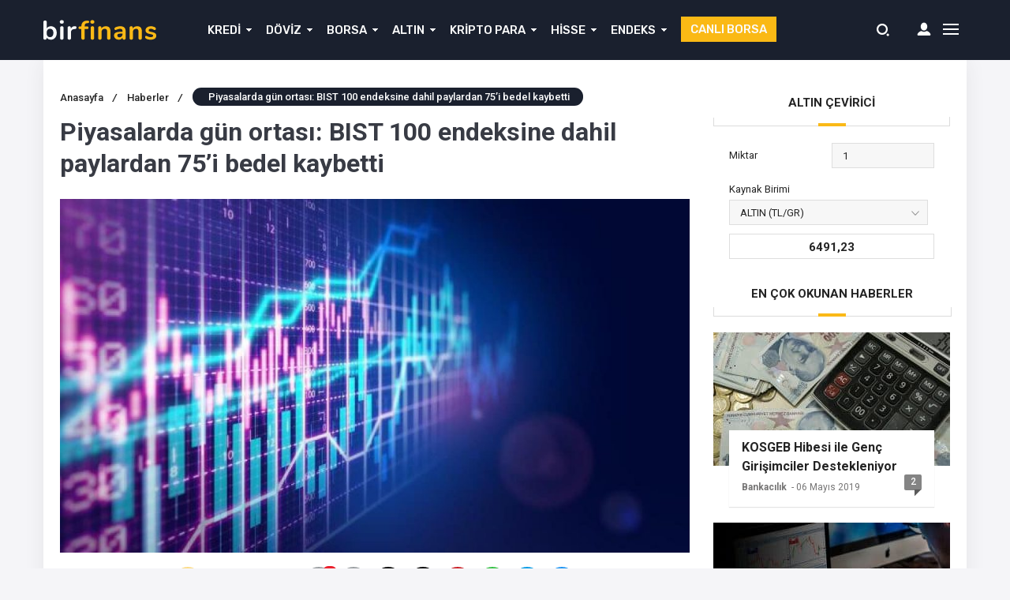

--- FILE ---
content_type: text/html; charset=UTF-8
request_url: https://www.parapiyasasi.net/piyasalarda-gun-ortasi-bist-100-endeksine-dahil-paylardan-75i-bedel-kaybetti/
body_size: 20106
content:
<!DOCTYPE html><html lang="tr" prefix="og: https://ogp.me/ns#"><head><meta http-equiv="Content-Type" content="text/html; charset=UTF-8" /><meta name="viewport" content="width=device-width, initial-scale=1, maximum-scale=1, user-scalable=0" /> <script async src="https://pagead2.googlesyndication.com/pagead/js/adsbygoogle.js?client=ca-pub-5815271948192972"
     crossorigin="anonymous"></script> <style type='text/css'></style><title>Piyasalarda gün ortası: BIST 100 endeksine dahil paylardan 75&#039;i bedel kaybetti - Parapiyasasi.net</title><meta name="description" content="Borsa İstanbul&#039;da BIST 100 endeksi, günün birinci yarısında yüzde 0,39 azalışla 5.003,00 puana geriledi. İstanbul hür piyasada dolar 19,4240 liradan, avro 21,4270 liradan süreç görüyor."/><meta name="robots" content="follow, index, max-snippet:-1, max-video-preview:-1, max-image-preview:large"/><link rel="canonical" href="https://www.parapiyasasi.net/piyasalarda-gun-ortasi-bist-100-endeksine-dahil-paylardan-75i-bedel-kaybetti/" /><meta property="og:locale" content="tr_TR" /><meta property="og:type" content="article" /><meta property="og:title" content="Piyasalarda gün ortası: BIST 100 endeksine dahil paylardan 75&#039;i bedel kaybetti - Parapiyasasi.net" /><meta property="og:description" content="Borsa İstanbul&#039;da BIST 100 endeksi, günün birinci yarısında yüzde 0,39 azalışla 5.003,00 puana geriledi. İstanbul hür piyasada dolar 19,4240 liradan, avro 21,4270 liradan süreç görüyor." /><meta property="og:url" content="https://www.parapiyasasi.net/piyasalarda-gun-ortasi-bist-100-endeksine-dahil-paylardan-75i-bedel-kaybetti/" /><meta property="og:site_name" content="Parapiyasasi.net" /><meta property="article:publisher" content="https://www.facebook.com/parapiyasasi.net" /><meta property="article:tag" content="Dolar" /><meta property="article:tag" content="Endeks" /><meta property="article:section" content="Haberler" /><meta property="og:image" content="https://www.parapiyasasi.net/wp-content/uploads/2023/04/piyasalarda-gun-ortasi-bist-100-endeksine-dahil-paylardan-75i-bedel-kaybetti-gIIpBTf4.jpg" /><meta property="og:image:secure_url" content="https://www.parapiyasasi.net/wp-content/uploads/2023/04/piyasalarda-gun-ortasi-bist-100-endeksine-dahil-paylardan-75i-bedel-kaybetti-gIIpBTf4.jpg" /><meta property="og:image:width" content="1280" /><meta property="og:image:height" content="720" /><meta property="og:image:alt" content="Piyasalarda gün ortası: BIST 100 endeksine dahil paylardan 75&#8217;i bedel kaybetti" /><meta property="og:image:type" content="image/jpeg" /><meta property="article:published_time" content="2023-04-25T15:24:04+03:00" /><meta name="twitter:card" content="summary_large_image" /><meta name="twitter:title" content="Piyasalarda gün ortası: BIST 100 endeksine dahil paylardan 75&#039;i bedel kaybetti - Parapiyasasi.net" /><meta name="twitter:description" content="Borsa İstanbul&#039;da BIST 100 endeksi, günün birinci yarısında yüzde 0,39 azalışla 5.003,00 puana geriledi. İstanbul hür piyasada dolar 19,4240 liradan, avro 21,4270 liradan süreç görüyor." /><meta name="twitter:site" content="@admin" /><meta name="twitter:creator" content="@admin" /><meta name="twitter:image" content="https://www.parapiyasasi.net/wp-content/uploads/2023/04/piyasalarda-gun-ortasi-bist-100-endeksine-dahil-paylardan-75i-bedel-kaybetti-gIIpBTf4.jpg" /><meta name="twitter:label1" content="Yazan" /><meta name="twitter:data1" content="Para Piyasası" /><meta name="twitter:label2" content="Okuma süresi" /><meta name="twitter:data2" content="Bir dakikadan az" /> <script type="application/ld+json" class="rank-math-schema">{"@context":"https://schema.org","@graph":[{"@type":"Organization","@id":"https://www.parapiyasasi.net/#organization","name":"Parapiyasasi.net","sameAs":["https://www.facebook.com/parapiyasasi.net","https://twitter.com/admin"],"logo":{"@type":"ImageObject","@id":"https://www.parapiyasasi.net/#logo","url":"https://www.parapiyasasi.net/wp-content/uploads/2019/02/logo-new.jpg","contentUrl":"https://www.parapiyasasi.net/wp-content/uploads/2019/02/logo-new.jpg","caption":"Parapiyasasi.net","inLanguage":"tr","width":"101","height":"73"}},{"@type":"WebSite","@id":"https://www.parapiyasasi.net/#website","url":"https://www.parapiyasasi.net","name":"Parapiyasasi.net","publisher":{"@id":"https://www.parapiyasasi.net/#organization"},"inLanguage":"tr"},{"@type":"ImageObject","@id":"https://www.parapiyasasi.net/wp-content/uploads/2023/04/piyasalarda-gun-ortasi-bist-100-endeksine-dahil-paylardan-75i-bedel-kaybetti-gIIpBTf4.jpg","url":"https://www.parapiyasasi.net/wp-content/uploads/2023/04/piyasalarda-gun-ortasi-bist-100-endeksine-dahil-paylardan-75i-bedel-kaybetti-gIIpBTf4.jpg","width":"1280","height":"720","inLanguage":"tr"},{"@type":"BreadcrumbList","@id":"https://www.parapiyasasi.net/piyasalarda-gun-ortasi-bist-100-endeksine-dahil-paylardan-75i-bedel-kaybetti/#breadcrumb","itemListElement":[{"@type":"ListItem","position":"1","item":{"@id":"https://www.parapiyasasi.net","name":"Ana sayfa"}},{"@type":"ListItem","position":"2","item":{"@id":"https://www.parapiyasasi.net/piyasalarda-gun-ortasi-bist-100-endeksine-dahil-paylardan-75i-bedel-kaybetti/","name":"Piyasalarda g\u00fcn ortas\u0131: BIST 100 endeksine dahil paylardan 75&#8217;i bedel kaybetti"}}]},{"@type":"WebPage","@id":"https://www.parapiyasasi.net/piyasalarda-gun-ortasi-bist-100-endeksine-dahil-paylardan-75i-bedel-kaybetti/#webpage","url":"https://www.parapiyasasi.net/piyasalarda-gun-ortasi-bist-100-endeksine-dahil-paylardan-75i-bedel-kaybetti/","name":"Piyasalarda g\u00fcn ortas\u0131: BIST 100 endeksine dahil paylardan 75&#039;i bedel kaybetti - Parapiyasasi.net","datePublished":"2023-04-25T15:24:04+03:00","dateModified":"2023-04-25T15:24:04+03:00","isPartOf":{"@id":"https://www.parapiyasasi.net/#website"},"primaryImageOfPage":{"@id":"https://www.parapiyasasi.net/wp-content/uploads/2023/04/piyasalarda-gun-ortasi-bist-100-endeksine-dahil-paylardan-75i-bedel-kaybetti-gIIpBTf4.jpg"},"inLanguage":"tr","breadcrumb":{"@id":"https://www.parapiyasasi.net/piyasalarda-gun-ortasi-bist-100-endeksine-dahil-paylardan-75i-bedel-kaybetti/#breadcrumb"}},{"@type":"Person","@id":"https://www.parapiyasasi.net/piyasalarda-gun-ortasi-bist-100-endeksine-dahil-paylardan-75i-bedel-kaybetti/#author","name":"Para Piyasas\u0131","image":{"@type":"ImageObject","@id":"https://secure.gravatar.com/avatar/bec4b5c8862d2d78cd034b1be85a55f8ca626c8a83828a694ab36890c4efe88f?s=96&amp;d=mm&amp;r=g","url":"https://secure.gravatar.com/avatar/bec4b5c8862d2d78cd034b1be85a55f8ca626c8a83828a694ab36890c4efe88f?s=96&amp;d=mm&amp;r=g","caption":"Para Piyasas\u0131","inLanguage":"tr"},"worksFor":{"@id":"https://www.parapiyasasi.net/#organization"}},{"@type":"BlogPosting","headline":"Piyasalarda g\u00fcn ortas\u0131: BIST 100 endeksine dahil paylardan 75&#039;i bedel kaybetti - Parapiyasasi.net","datePublished":"2023-04-25T15:24:04+03:00","dateModified":"2023-04-25T15:24:04+03:00","author":{"@id":"https://www.parapiyasasi.net/piyasalarda-gun-ortasi-bist-100-endeksine-dahil-paylardan-75i-bedel-kaybetti/#author","name":"Para Piyasas\u0131"},"publisher":{"@id":"https://www.parapiyasasi.net/#organization"},"description":"Borsa \u0130stanbul&#039;da BIST 100 endeksi, g\u00fcn\u00fcn birinci yar\u0131s\u0131nda y\u00fczde 0,39 azal\u0131\u015fla 5.003,00 puana geriledi. \u0130stanbul h\u00fcr piyasada dolar 19,4240 liradan, avro 21,4270 liradan s\u00fcre\u00e7 g\u00f6r\u00fcyor.","name":"Piyasalarda g\u00fcn ortas\u0131: BIST 100 endeksine dahil paylardan 75&#039;i bedel kaybetti - Parapiyasasi.net","@id":"https://www.parapiyasasi.net/piyasalarda-gun-ortasi-bist-100-endeksine-dahil-paylardan-75i-bedel-kaybetti/#richSnippet","isPartOf":{"@id":"https://www.parapiyasasi.net/piyasalarda-gun-ortasi-bist-100-endeksine-dahil-paylardan-75i-bedel-kaybetti/#webpage"},"image":{"@id":"https://www.parapiyasasi.net/wp-content/uploads/2023/04/piyasalarda-gun-ortasi-bist-100-endeksine-dahil-paylardan-75i-bedel-kaybetti-gIIpBTf4.jpg"},"inLanguage":"tr","mainEntityOfPage":{"@id":"https://www.parapiyasasi.net/piyasalarda-gun-ortasi-bist-100-endeksine-dahil-paylardan-75i-bedel-kaybetti/#webpage"}}]}</script> <link rel="amphtml" href="https://www.parapiyasasi.net/piyasalarda-gun-ortasi-bist-100-endeksine-dahil-paylardan-75i-bedel-kaybetti/amp/" /><meta name="generator" content="AMP for WP 1.1.11"/><link rel="alternate" type="application/rss+xml" title="Parapiyasasi.net &raquo; Piyasalarda gün ortası: BIST 100 endeksine dahil paylardan 75&#8217;i bedel kaybetti yorum akışı" href="https://www.parapiyasasi.net/piyasalarda-gun-ortasi-bist-100-endeksine-dahil-paylardan-75i-bedel-kaybetti/feed/" /><link rel="alternate" title="oEmbed (JSON)" type="application/json+oembed" href="https://www.parapiyasasi.net/wp-json/oembed/1.0/embed?url=https%3A%2F%2Fwww.parapiyasasi.net%2Fpiyasalarda-gun-ortasi-bist-100-endeksine-dahil-paylardan-75i-bedel-kaybetti%2F" /><link rel="alternate" title="oEmbed (XML)" type="text/xml+oembed" href="https://www.parapiyasasi.net/wp-json/oembed/1.0/embed?url=https%3A%2F%2Fwww.parapiyasasi.net%2Fpiyasalarda-gun-ortasi-bist-100-endeksine-dahil-paylardan-75i-bedel-kaybetti%2F&#038;format=xml" />  <script src="//www.googletagmanager.com/gtag/js?id=G-RB0636DSH8"  data-cfasync="false" data-wpfc-render="false" type="text/javascript" async></script> <script data-cfasync="false" data-wpfc-render="false" type="text/javascript">var mi_version = '9.11.1';
				var mi_track_user = true;
				var mi_no_track_reason = '';
								var MonsterInsightsDefaultLocations = {"page_location":"https:\/\/www.parapiyasasi.net\/piyasalarda-gun-ortasi-bist-100-endeksine-dahil-paylardan-75i-bedel-kaybetti\/"};
								if ( typeof MonsterInsightsPrivacyGuardFilter === 'function' ) {
					var MonsterInsightsLocations = (typeof MonsterInsightsExcludeQuery === 'object') ? MonsterInsightsPrivacyGuardFilter( MonsterInsightsExcludeQuery ) : MonsterInsightsPrivacyGuardFilter( MonsterInsightsDefaultLocations );
				} else {
					var MonsterInsightsLocations = (typeof MonsterInsightsExcludeQuery === 'object') ? MonsterInsightsExcludeQuery : MonsterInsightsDefaultLocations;
				}

								var disableStrs = [
										'ga-disable-G-RB0636DSH8',
									];

				/* Function to detect opted out users */
				function __gtagTrackerIsOptedOut() {
					for (var index = 0; index < disableStrs.length; index++) {
						if (document.cookie.indexOf(disableStrs[index] + '=true') > -1) {
							return true;
						}
					}

					return false;
				}

				/* Disable tracking if the opt-out cookie exists. */
				if (__gtagTrackerIsOptedOut()) {
					for (var index = 0; index < disableStrs.length; index++) {
						window[disableStrs[index]] = true;
					}
				}

				/* Opt-out function */
				function __gtagTrackerOptout() {
					for (var index = 0; index < disableStrs.length; index++) {
						document.cookie = disableStrs[index] + '=true; expires=Thu, 31 Dec 2099 23:59:59 UTC; path=/';
						window[disableStrs[index]] = true;
					}
				}

				if ('undefined' === typeof gaOptout) {
					function gaOptout() {
						__gtagTrackerOptout();
					}
				}
								window.dataLayer = window.dataLayer || [];

				window.MonsterInsightsDualTracker = {
					helpers: {},
					trackers: {},
				};
				if (mi_track_user) {
					function __gtagDataLayer() {
						dataLayer.push(arguments);
					}

					function __gtagTracker(type, name, parameters) {
						if (!parameters) {
							parameters = {};
						}

						if (parameters.send_to) {
							__gtagDataLayer.apply(null, arguments);
							return;
						}

						if (type === 'event') {
														parameters.send_to = monsterinsights_frontend.v4_id;
							var hookName = name;
							if (typeof parameters['event_category'] !== 'undefined') {
								hookName = parameters['event_category'] + ':' + name;
							}

							if (typeof MonsterInsightsDualTracker.trackers[hookName] !== 'undefined') {
								MonsterInsightsDualTracker.trackers[hookName](parameters);
							} else {
								__gtagDataLayer('event', name, parameters);
							}
							
						} else {
							__gtagDataLayer.apply(null, arguments);
						}
					}

					__gtagTracker('js', new Date());
					__gtagTracker('set', {
						'developer_id.dZGIzZG': true,
											});
					if ( MonsterInsightsLocations.page_location ) {
						__gtagTracker('set', MonsterInsightsLocations);
					}
										__gtagTracker('config', 'G-RB0636DSH8', {"forceSSL":"true","link_attribution":"true"} );
										window.gtag = __gtagTracker;										(function () {
						/* https://developers.google.com/analytics/devguides/collection/analyticsjs/ */
						/* ga and __gaTracker compatibility shim. */
						var noopfn = function () {
							return null;
						};
						var newtracker = function () {
							return new Tracker();
						};
						var Tracker = function () {
							return null;
						};
						var p = Tracker.prototype;
						p.get = noopfn;
						p.set = noopfn;
						p.send = function () {
							var args = Array.prototype.slice.call(arguments);
							args.unshift('send');
							__gaTracker.apply(null, args);
						};
						var __gaTracker = function () {
							var len = arguments.length;
							if (len === 0) {
								return;
							}
							var f = arguments[len - 1];
							if (typeof f !== 'object' || f === null || typeof f.hitCallback !== 'function') {
								if ('send' === arguments[0]) {
									var hitConverted, hitObject = false, action;
									if ('event' === arguments[1]) {
										if ('undefined' !== typeof arguments[3]) {
											hitObject = {
												'eventAction': arguments[3],
												'eventCategory': arguments[2],
												'eventLabel': arguments[4],
												'value': arguments[5] ? arguments[5] : 1,
											}
										}
									}
									if ('pageview' === arguments[1]) {
										if ('undefined' !== typeof arguments[2]) {
											hitObject = {
												'eventAction': 'page_view',
												'page_path': arguments[2],
											}
										}
									}
									if (typeof arguments[2] === 'object') {
										hitObject = arguments[2];
									}
									if (typeof arguments[5] === 'object') {
										Object.assign(hitObject, arguments[5]);
									}
									if ('undefined' !== typeof arguments[1].hitType) {
										hitObject = arguments[1];
										if ('pageview' === hitObject.hitType) {
											hitObject.eventAction = 'page_view';
										}
									}
									if (hitObject) {
										action = 'timing' === arguments[1].hitType ? 'timing_complete' : hitObject.eventAction;
										hitConverted = mapArgs(hitObject);
										__gtagTracker('event', action, hitConverted);
									}
								}
								return;
							}

							function mapArgs(args) {
								var arg, hit = {};
								var gaMap = {
									'eventCategory': 'event_category',
									'eventAction': 'event_action',
									'eventLabel': 'event_label',
									'eventValue': 'event_value',
									'nonInteraction': 'non_interaction',
									'timingCategory': 'event_category',
									'timingVar': 'name',
									'timingValue': 'value',
									'timingLabel': 'event_label',
									'page': 'page_path',
									'location': 'page_location',
									'title': 'page_title',
									'referrer' : 'page_referrer',
								};
								for (arg in args) {
																		if (!(!args.hasOwnProperty(arg) || !gaMap.hasOwnProperty(arg))) {
										hit[gaMap[arg]] = args[arg];
									} else {
										hit[arg] = args[arg];
									}
								}
								return hit;
							}

							try {
								f.hitCallback();
							} catch (ex) {
							}
						};
						__gaTracker.create = newtracker;
						__gaTracker.getByName = newtracker;
						__gaTracker.getAll = function () {
							return [];
						};
						__gaTracker.remove = noopfn;
						__gaTracker.loaded = true;
						window['__gaTracker'] = __gaTracker;
					})();
									} else {
										console.log("");
					(function () {
						function __gtagTracker() {
							return null;
						}

						window['__gtagTracker'] = __gtagTracker;
						window['gtag'] = __gtagTracker;
					})();
									}</script> 
 <script id="parap-ready">window.advanced_ads_ready=function(e,a){a=a||"complete";var d=function(e){return"interactive"===a?"loading"!==e:"complete"===e};d(document.readyState)?e():document.addEventListener("readystatechange",(function(a){d(a.target.readyState)&&e()}),{once:"interactive"===a})},window.advanced_ads_ready_queue=window.advanced_ads_ready_queue||[];</script> <style id='wp-img-auto-sizes-contain-inline-css' type='text/css'>img:is([sizes=auto i],[sizes^="auto," i]){contain-intrinsic-size:3000px 1500px}
/*# sourceURL=wp-img-auto-sizes-contain-inline-css */</style><link rel='stylesheet' id='litespeed-cache-dummy-css' href='https://www.parapiyasasi.net/wp-content/cache/wmac/css/wmac_single_6fa931a5525f902f3af4b91fc1ad6d21.css' type='text/css' media='all' /><link rel='stylesheet' id='wp-block-library-css' href='https://www.parapiyasasi.net/wp-includes/css/dist/block-library/style.min.css' type='text/css' media='all' /><style id='global-styles-inline-css' type='text/css'>:root{--wp--preset--aspect-ratio--square: 1;--wp--preset--aspect-ratio--4-3: 4/3;--wp--preset--aspect-ratio--3-4: 3/4;--wp--preset--aspect-ratio--3-2: 3/2;--wp--preset--aspect-ratio--2-3: 2/3;--wp--preset--aspect-ratio--16-9: 16/9;--wp--preset--aspect-ratio--9-16: 9/16;--wp--preset--color--black: #000000;--wp--preset--color--cyan-bluish-gray: #abb8c3;--wp--preset--color--white: #ffffff;--wp--preset--color--pale-pink: #f78da7;--wp--preset--color--vivid-red: #cf2e2e;--wp--preset--color--luminous-vivid-orange: #ff6900;--wp--preset--color--luminous-vivid-amber: #fcb900;--wp--preset--color--light-green-cyan: #7bdcb5;--wp--preset--color--vivid-green-cyan: #00d084;--wp--preset--color--pale-cyan-blue: #8ed1fc;--wp--preset--color--vivid-cyan-blue: #0693e3;--wp--preset--color--vivid-purple: #9b51e0;--wp--preset--gradient--vivid-cyan-blue-to-vivid-purple: linear-gradient(135deg,rgb(6,147,227) 0%,rgb(155,81,224) 100%);--wp--preset--gradient--light-green-cyan-to-vivid-green-cyan: linear-gradient(135deg,rgb(122,220,180) 0%,rgb(0,208,130) 100%);--wp--preset--gradient--luminous-vivid-amber-to-luminous-vivid-orange: linear-gradient(135deg,rgb(252,185,0) 0%,rgb(255,105,0) 100%);--wp--preset--gradient--luminous-vivid-orange-to-vivid-red: linear-gradient(135deg,rgb(255,105,0) 0%,rgb(207,46,46) 100%);--wp--preset--gradient--very-light-gray-to-cyan-bluish-gray: linear-gradient(135deg,rgb(238,238,238) 0%,rgb(169,184,195) 100%);--wp--preset--gradient--cool-to-warm-spectrum: linear-gradient(135deg,rgb(74,234,220) 0%,rgb(151,120,209) 20%,rgb(207,42,186) 40%,rgb(238,44,130) 60%,rgb(251,105,98) 80%,rgb(254,248,76) 100%);--wp--preset--gradient--blush-light-purple: linear-gradient(135deg,rgb(255,206,236) 0%,rgb(152,150,240) 100%);--wp--preset--gradient--blush-bordeaux: linear-gradient(135deg,rgb(254,205,165) 0%,rgb(254,45,45) 50%,rgb(107,0,62) 100%);--wp--preset--gradient--luminous-dusk: linear-gradient(135deg,rgb(255,203,112) 0%,rgb(199,81,192) 50%,rgb(65,88,208) 100%);--wp--preset--gradient--pale-ocean: linear-gradient(135deg,rgb(255,245,203) 0%,rgb(182,227,212) 50%,rgb(51,167,181) 100%);--wp--preset--gradient--electric-grass: linear-gradient(135deg,rgb(202,248,128) 0%,rgb(113,206,126) 100%);--wp--preset--gradient--midnight: linear-gradient(135deg,rgb(2,3,129) 0%,rgb(40,116,252) 100%);--wp--preset--font-size--small: 13px;--wp--preset--font-size--medium: 20px;--wp--preset--font-size--large: 36px;--wp--preset--font-size--x-large: 42px;--wp--preset--spacing--20: 0.44rem;--wp--preset--spacing--30: 0.67rem;--wp--preset--spacing--40: 1rem;--wp--preset--spacing--50: 1.5rem;--wp--preset--spacing--60: 2.25rem;--wp--preset--spacing--70: 3.38rem;--wp--preset--spacing--80: 5.06rem;--wp--preset--shadow--natural: 6px 6px 9px rgba(0, 0, 0, 0.2);--wp--preset--shadow--deep: 12px 12px 50px rgba(0, 0, 0, 0.4);--wp--preset--shadow--sharp: 6px 6px 0px rgba(0, 0, 0, 0.2);--wp--preset--shadow--outlined: 6px 6px 0px -3px rgb(255, 255, 255), 6px 6px rgb(0, 0, 0);--wp--preset--shadow--crisp: 6px 6px 0px rgb(0, 0, 0);}:where(.is-layout-flex){gap: 0.5em;}:where(.is-layout-grid){gap: 0.5em;}body .is-layout-flex{display: flex;}.is-layout-flex{flex-wrap: wrap;align-items: center;}.is-layout-flex > :is(*, div){margin: 0;}body .is-layout-grid{display: grid;}.is-layout-grid > :is(*, div){margin: 0;}:where(.wp-block-columns.is-layout-flex){gap: 2em;}:where(.wp-block-columns.is-layout-grid){gap: 2em;}:where(.wp-block-post-template.is-layout-flex){gap: 1.25em;}:where(.wp-block-post-template.is-layout-grid){gap: 1.25em;}.has-black-color{color: var(--wp--preset--color--black) !important;}.has-cyan-bluish-gray-color{color: var(--wp--preset--color--cyan-bluish-gray) !important;}.has-white-color{color: var(--wp--preset--color--white) !important;}.has-pale-pink-color{color: var(--wp--preset--color--pale-pink) !important;}.has-vivid-red-color{color: var(--wp--preset--color--vivid-red) !important;}.has-luminous-vivid-orange-color{color: var(--wp--preset--color--luminous-vivid-orange) !important;}.has-luminous-vivid-amber-color{color: var(--wp--preset--color--luminous-vivid-amber) !important;}.has-light-green-cyan-color{color: var(--wp--preset--color--light-green-cyan) !important;}.has-vivid-green-cyan-color{color: var(--wp--preset--color--vivid-green-cyan) !important;}.has-pale-cyan-blue-color{color: var(--wp--preset--color--pale-cyan-blue) !important;}.has-vivid-cyan-blue-color{color: var(--wp--preset--color--vivid-cyan-blue) !important;}.has-vivid-purple-color{color: var(--wp--preset--color--vivid-purple) !important;}.has-black-background-color{background-color: var(--wp--preset--color--black) !important;}.has-cyan-bluish-gray-background-color{background-color: var(--wp--preset--color--cyan-bluish-gray) !important;}.has-white-background-color{background-color: var(--wp--preset--color--white) !important;}.has-pale-pink-background-color{background-color: var(--wp--preset--color--pale-pink) !important;}.has-vivid-red-background-color{background-color: var(--wp--preset--color--vivid-red) !important;}.has-luminous-vivid-orange-background-color{background-color: var(--wp--preset--color--luminous-vivid-orange) !important;}.has-luminous-vivid-amber-background-color{background-color: var(--wp--preset--color--luminous-vivid-amber) !important;}.has-light-green-cyan-background-color{background-color: var(--wp--preset--color--light-green-cyan) !important;}.has-vivid-green-cyan-background-color{background-color: var(--wp--preset--color--vivid-green-cyan) !important;}.has-pale-cyan-blue-background-color{background-color: var(--wp--preset--color--pale-cyan-blue) !important;}.has-vivid-cyan-blue-background-color{background-color: var(--wp--preset--color--vivid-cyan-blue) !important;}.has-vivid-purple-background-color{background-color: var(--wp--preset--color--vivid-purple) !important;}.has-black-border-color{border-color: var(--wp--preset--color--black) !important;}.has-cyan-bluish-gray-border-color{border-color: var(--wp--preset--color--cyan-bluish-gray) !important;}.has-white-border-color{border-color: var(--wp--preset--color--white) !important;}.has-pale-pink-border-color{border-color: var(--wp--preset--color--pale-pink) !important;}.has-vivid-red-border-color{border-color: var(--wp--preset--color--vivid-red) !important;}.has-luminous-vivid-orange-border-color{border-color: var(--wp--preset--color--luminous-vivid-orange) !important;}.has-luminous-vivid-amber-border-color{border-color: var(--wp--preset--color--luminous-vivid-amber) !important;}.has-light-green-cyan-border-color{border-color: var(--wp--preset--color--light-green-cyan) !important;}.has-vivid-green-cyan-border-color{border-color: var(--wp--preset--color--vivid-green-cyan) !important;}.has-pale-cyan-blue-border-color{border-color: var(--wp--preset--color--pale-cyan-blue) !important;}.has-vivid-cyan-blue-border-color{border-color: var(--wp--preset--color--vivid-cyan-blue) !important;}.has-vivid-purple-border-color{border-color: var(--wp--preset--color--vivid-purple) !important;}.has-vivid-cyan-blue-to-vivid-purple-gradient-background{background: var(--wp--preset--gradient--vivid-cyan-blue-to-vivid-purple) !important;}.has-light-green-cyan-to-vivid-green-cyan-gradient-background{background: var(--wp--preset--gradient--light-green-cyan-to-vivid-green-cyan) !important;}.has-luminous-vivid-amber-to-luminous-vivid-orange-gradient-background{background: var(--wp--preset--gradient--luminous-vivid-amber-to-luminous-vivid-orange) !important;}.has-luminous-vivid-orange-to-vivid-red-gradient-background{background: var(--wp--preset--gradient--luminous-vivid-orange-to-vivid-red) !important;}.has-very-light-gray-to-cyan-bluish-gray-gradient-background{background: var(--wp--preset--gradient--very-light-gray-to-cyan-bluish-gray) !important;}.has-cool-to-warm-spectrum-gradient-background{background: var(--wp--preset--gradient--cool-to-warm-spectrum) !important;}.has-blush-light-purple-gradient-background{background: var(--wp--preset--gradient--blush-light-purple) !important;}.has-blush-bordeaux-gradient-background{background: var(--wp--preset--gradient--blush-bordeaux) !important;}.has-luminous-dusk-gradient-background{background: var(--wp--preset--gradient--luminous-dusk) !important;}.has-pale-ocean-gradient-background{background: var(--wp--preset--gradient--pale-ocean) !important;}.has-electric-grass-gradient-background{background: var(--wp--preset--gradient--electric-grass) !important;}.has-midnight-gradient-background{background: var(--wp--preset--gradient--midnight) !important;}.has-small-font-size{font-size: var(--wp--preset--font-size--small) !important;}.has-medium-font-size{font-size: var(--wp--preset--font-size--medium) !important;}.has-large-font-size{font-size: var(--wp--preset--font-size--large) !important;}.has-x-large-font-size{font-size: var(--wp--preset--font-size--x-large) !important;}
/*# sourceURL=global-styles-inline-css */</style><style id='classic-theme-styles-inline-css' type='text/css'>/*! This file is auto-generated */
.wp-block-button__link{color:#fff;background-color:#32373c;border-radius:9999px;box-shadow:none;text-decoration:none;padding:calc(.667em + 2px) calc(1.333em + 2px);font-size:1.125em}.wp-block-file__button{background:#32373c;color:#fff;text-decoration:none}
/*# sourceURL=/wp-includes/css/classic-themes.min.css */</style><link rel='stylesheet' id='contact-form-7-css' href='https://www.parapiyasasi.net/wp-content/cache/wmac/css/wmac_single_64ac31699f5326cb3c76122498b76f66.css' type='text/css' media='all' /><link rel='stylesheet' id='wp-postratings-css' href='https://www.parapiyasasi.net/wp-content/cache/wmac/css/wmac_single_fb9d502f9e8ad1ed6c5130232eebd915.css' type='text/css' media='all' />    <script type="text/javascript" id="ajax-auth-script-js-extra">var ajax_auth_object = {"ajaxurl":"https://www.parapiyasasi.net/wp-admin/admin-ajax.php","redirecturl":"https://www.parapiyasasi.net","loadingmessage":"Bilgiler g\u00f6nderiliyor, l\u00fctfen bekleyin..."};
//# sourceURL=ajax-auth-script-js-extra</script>   <script data-cfasync="false" data-wpfc-render="false" type="text/javascript" id='monsterinsights-frontend-script-js-extra'>var monsterinsights_frontend = {"js_events_tracking":"true","download_extensions":"doc,pdf,ppt,zip,xls,docx,pptx,xlsx","inbound_paths":"[{\"path\":\"\\\/go\\\/\",\"label\":\"affiliate\"},{\"path\":\"\\\/recommend\\\/\",\"label\":\"affiliate\"}]","home_url":"https:\/\/www.parapiyasasi.net","hash_tracking":"false","v4_id":"G-RB0636DSH8"};</script> <link rel="https://api.w.org/" href="https://www.parapiyasasi.net/wp-json/" /><link rel="alternate" title="JSON" type="application/json" href="https://www.parapiyasasi.net/wp-json/wp/v2/posts/15394" /><script>var $ = jQuery;</script><script  async src="https://pagead2.googlesyndication.com/pagead/js/adsbygoogle.js?client=ca-pub-5815271948192972" crossorigin="anonymous"></script> <link rel="stylesheet" type="text/css" href="https://www.parapiyasasi.net/wp-content/cache/wmac/css/wmac_single_c601565003b7ec02ac28bce19d87dbcd.css" media="all" /><link rel="stylesheet" type="text/css" href="https://www.parapiyasasi.net/wp-content/cache/wmac/css/wmac_single_af2094561b2555e12504895ed07354da.css" media="all" /><link rel="stylesheet" type="text/css" href="https://www.parapiyasasi.net/wp-content/themes/birfinans/vendors/owl-carousel/owl.carousel.min.css" /> <script src="https://code.jquery.com/jquery-3.1.1.min.js"></script>  <link rel="stylesheet" type="text/css" href="https://www.parapiyasasi.net/wp-content/themes/birfinans/vendors/scrollbar/jquery.mCustomScrollbar.min.css" /><link rel="Shortcut Icon" href="" type="image/x-icon"><style>.currencyBar {
        background: #262b3c !important;
        /* Old browsers */
        background: -moz-linear-gradient(left, #262b3c 0%, #262b3c 100%) !important;
        /* FF3.6-15 */
        background: -webkit-linear-gradient(left, #262b3c 0%, #262b3c 100%) !important;
        /* Chrome10-25,Safari5.1-6 */
        background: linear-gradient(to right, #262b3c 0%, #262b3c 100%) !important;
        /* W3C, IE10+, FF16+, Chrome26+, Opera12+, Safari7+ */
        filter: progid:DXImageTransform.Microsoft.gradient(startColorstr='#262b3c', endColorstr='#262b3c', GradientType=1) !important;
        /* IE6-9 */

        border-bottom: 1px solid#262b3c;
    }

    .blackShape {
        background-color: #1a202e;
        background: #1a202e;
        /* Old browsers */
        background: -moz-linear-gradient(left, #1a202e 0%, #1a202e 100%);
        /* FF3.6-15 */
        background: -webkit-linear-gradient(left, #1a202e 0%, #1a202e 100%);
        /* Chrome10-25,Safari5.1-6 */
        background: linear-gradient(to right, #1a202e 0%, #1a202e 100%);
        /* W3C, IE10+, FF16+, Chrome26+, Opera12+, Safari7+ */
        filter: progid:DXImageTransform.Microsoft.gradient(startColorstr='#1a202e', endColorstr='#1a202e', GradientType=1);
        /* IE6-9 */
    }

    header {
        background-color: #1a202e;
        background: #1a202e;
        /* Old browsers */
        background: -moz-linear-gradient(left, #1a202e 0%, #1a202e 100%);
        /* FF3.6-15 */
        background: -webkit-linear-gradient(left, #1a202e 0%, #1a202e 100%);
        /* Chrome10-25,Safari5.1-6 */
        background: linear-gradient(to right, #1a202e 0%, #1a202e 100%);
        /* W3C, IE10+, FF16+, Chrome26+, Opera12+, Safari7+ */
        filter: progid:DXImageTransform.Microsoft.gradient(startColorstr='#1a202e', endColorstr='#1a202e', GradientType=1);
        /* IE6-9 */
    }

    section.content .sidebar .widget .popularNews .item .title .info .cat a:hover {
        color: #fab917;
        transform: 300ms;
    }

    section.content .sidebar .widget .mostComment .item .info .cat a:hover {
        color: #fab917;
        transform: 300ms;
    }

    header .mainBar .nav ul li a {
        color: #fafafa;
    }

    header .mainBar .nav ul li:hover a {
        color: #fdb918;
    }

    header .mainBar .nav ul li.menu-item-has-children:hover:after {
        color: #fdb918;
    }

    header .mainBar .nav ul>li>ul>li:hover:before {
        background: #fdb918;
    }

    header .mainBar .nav ul>li>ul {
        background: #1a202e;
    }

    .canli-borsa {
        background: #fab915;
    }

    .canli-borsa:hover {
        background: #f9b404;
    }

    .creditCalculatorHead ul li.active {
        background: #fab915;
        border-right: 0px;
    }

    .creditCalculatorBox .form-group-half .form-control:focus,
    .creditCalculatorBox .calculatorSelect:focus {
        background: #fab91526;
        border-color: #fab915;
    }

    .creditCalculatorHead {
        border-bottom: 2px solid#fab915;
    }

    .creditCalculatorHead ul li.active:before {
        background: #fab915;
    }

    .creditCalculatorHead ul li.active:after {
        background: #fab915;
    }

    .creditCalculator .calculatorBtn {
        background: #376ee2;
    }

    .creditCalculatorBox .calculatorBtn:hover {
        background: #376ee2;
    }

    .vertSlider .vertSlides .owl-dots .owl-dot.active {
        background: #fcb817;
        border-top: 1px solid#fcb817;
        border-right: 1px solid#fcb817;
        border-left: 1px solid#fcb817;
    }

    .vertSlider .vertSlides .owl-dots:after {
        background: #fab915;
    }

    .currencyShowcase.half .currencyTable.kriptolar tr.head select {
        background: url(https://www.parapiyasasi.net/wp-content/themes/birfinans/img/icons/selectBigArrow.png) no-repeat calc(100% - 10px) 8px #b0b0b0;
    }

    .currencyShowcase.half .currencyTable.kriptolar tr.head select {
        border-color: #b0b0b0;
    }

    section.content .widebar .widget .lastNewsHead:before {
        background: #fab917    }

    section.content .widebar .widget .categoryTab .tabHead ul li.active span:after {
        background: #fab917    }

    section.content .sidebar .widget .sidebarHead:before {
        background: #fab917    }

    .content_widget .sidebarHead:before {
        background: #fab917    }

    .dovizCeviriciSid .head:before {
        background: #fab917    }

    .dovizCeviriciSid .formCheck .radioLabel input:checked~.radioMark {
        background-color: #fab917;
        border-color: #fab917;
    }

    section.content .widebar .widget .lastNews .item .content-summary .categories a {
        background: #f9ba15;
    }

    section.content .widebar .widget .lastNews .item .content-summary .categories a:before {
        background: #f9ba15    }

    section.content .widebar .widget .lastNews .item .content-summary .categories a:hover {
        background: #f9ba15;
    }

    footer.footer .contentFooter .footerTitle {
        color: #fcb819;
    }

    footer.footer .contentFooter .footerMenu ul li a {
        color: #fff;
    }

    footer.footer .contentFooter .footerMenu ul li a:hover {
        color: #fff;
    }

    footer.footer .footerTop {
        background: #262b3c;
    }

    footer.footer {
        background: #1a202e;
    }

    footer.footer .footerBottom {
        background: #262b3c;
    }

    footer.footer .footerBottom .footerSocial li a i {
        background-color: #9ea2a5;
    }

    footer.footer .footerBottom .footerSocial li a:hover i {
        background-color: #fab913;
        transition: 300ms;
    }

    section.content .widebar .widget .lastNews .item .content-summary .title a:hover {
        color: #fab915;
    }

    section.content .widebar .widget .categoryTab .catTabContent .item .title a:hover {
        color: #fab915;
    }

    section.content .sidebar .widget .popularNews .item .title>a:hover {
        color: #fab915;
    }

    section.content .sidebar .widget .mostComment .item .title>a:hover {
        color: #fab915;
    }

    .breadcrumb ul li.post {
        background-color: #1a202e    }

    .breadcrumb ul li a:hover {
        color: #fab915;
        transition: 300ms;
    }

    .singleWrapper .singleContent .mainContent .main ul.buttons li.favorite {
        background-color: #ef291f    }

    .singleWrapper .singleContent .mainContent .main ul.buttons li.favorite:hover {
        background: #e6271d;
    }

    .postInner .relatedPost .text .eT {
        background: #f9b832    }

    .postInner ol li:before {
        background: #f9b832    }

    .tags a:hover {
        background-color: #f9b832    }

    .singleHead.v2 {
        border-bottom: 1px solid#ef291f;
    }

    .singleHead.v2:before {
        background: #ef291f;
    }

    .singleHead.v2:after {
        background: #ef291f;
    }

    .singleHead.v2 span {
        border-bottom: 3px solid#ef291f;
    }

    .commentWhite .commentForm ul li.one .submit {
        background-color: #ef291f;
    }

    .commentListing .comment .right ul li .left span.commentAuthor {
        color: #ef291f    }

    .commentWhite .commentForm ul li.one .submit:hover {
        background: #ef291f;
    }

    .main-slider .owl-dots .owl-dot.active {
        background: #fab917;
    }

    section.content .widebar .widget .borsaTimerTabHead ul li.active span:after {
        background: #fab915    }

    .popularCalculationTitle {
        border-bottom: 4px solid#fab915;
    }

    .bankaCalculators .bankCalc .bankFoot a.cont {
        background: #376ee2;
    }

    section.content .widebar .widget .news-slider .news-slider-content .title .bg-pad {
        background: #376ee2;
    }

    section.content .widebar .widget .news-slider .news-slider-content .title .bg-pad a {
        background: #376ee2;
    }

    section.content .widebar .widget .news-slider .owl-thumb-item.active img {
        border: 4px solid#ed4b1a;
    }

    section.content .widebar .widget .news-slider .owl-nav .owl-next:hover {
        background: #ed4b1a;
    }

    section.content .widebar .widget .news-slider .news-slider-content .cat {
        background: #ed4b1a;
    }

    section.content .widebar .widget .news-slider .owl-nav .owl-prev:hover {
        background: #ed4b1a;
    }

    .homeIconMenu ul li:hover {
        background: #ed4b1a;
    }

    .main-slider .owl-nav .owl-next:hover {
        background: #ed4b1a !important;
    }

    .main-slider .owl-nav .owl-prev:hover {
        background: #ed4b1a !important;
    }

    .daily-news ul li .content .title a:hover {
        color: #fab915;
    }

    .headline-news-big .content .title .bg-pad {
        background: #161d2c    }

    .headline-news-smalls .content .title .bg-pad {
        background: #161d2c    }

    .headline-news-big .content .cat {
        background: #ed4c1a;
    }

    .headline-news-smalls .content .cat {
        background: #ed4c1a;
    }

    .singleWrapper .singleContent .mainContent .main .author span a:hover {
        color: #fab915;
    }

    .loadMoreButton span {
        background: #f9ba15;
    }

    .loadMoreButton_1 span {
        background: #f9ba15;
    }

    header .mainBar .nav ul>li>ul>li>a:hover {
        color: #fafafa;
    }

    .currency-hide header {
        top: 0;
    }

    .currency-hide .site-wrapper {
        top: 76px !important;
    }

    .sc-options-user {
        background: #fab91580;
    }

    .search-form input {
        background: #1a202e    }</style><link href="https://fonts.googleapis.com/css?family=Roboto:400,500,700,700i|Rubik:400,500&amp;subset=latin-ext" rel="stylesheet"></head><body class="wp-singular post-template-default single single-post postid-15394 single-format-standard wp-theme-birfinans aa-prefix-parap-"><div class="mobile-menu"><div class="menu-close"><i class="close-btn"></i>Menüyü Kapat</div><ul><li><a href=""><img src="https://www.parapiyasasi.net/wp-content/themes/birfinans/img/svg/mobilemenu/responsive-5.svg" width="20px" height="20px" />Anasayfa</a></li><li><a href="/birfinans/canli-borsa/"><img src="https://www.parapiyasasi.net/wp-content/themes/birfinans/img/svg/mobilemenu/responsive-11.svg" width="20px" height="20px" />Canlı Borsa</a></li><li><a href="/birfinans/borsa/"><img src="https://www.parapiyasasi.net/wp-content/themes/birfinans/img/svg/mobilemenu/responsive-8.svg" width="20px" height="20px" />Borsa</a></li><li><a href="/birfinans/doviz-kurlari/"><img src="https://www.parapiyasasi.net/wp-content/themes/birfinans/img/svg/mobilemenu/responsive-12.svg" width="20px" height="20px" />Döviz Kurları</a></li><li><a href="/birfinans/altin-fiyatlari/"><img src="https://www.parapiyasasi.net/wp-content/themes/birfinans/img/svg/mobilemenu/responsive-9.svg" width="20px" height="20px" />Altın</a></li><li><a href="/birfinans/tum-hisseler/"><img src="https://www.parapiyasasi.net/wp-content/themes/birfinans/img/svg/mobilemenu/responsive-6.svg" width="20px" height="20px" />Hisse Senetleri</a></li><li><a href="/birfinans/tum-endeksler/"><img src="https://www.parapiyasasi.net/wp-content/themes/birfinans/img/svg/mobilemenu/responsive-1.svg" width="20px" height="20px" />Endeksler</a></li><li><a href="/birfinans/kriptoparalar/"><img src="https://www.parapiyasasi.net/wp-content/themes/birfinans/img/svg/mobilemenu/responsive-14.svg" width="20px" height="20px" />Kripto Paralar</a></li><li><a href="/birfinans/doviz-hesapla/"><img src="https://www.parapiyasasi.net/wp-content/themes/birfinans/img/svg/mobilemenu/responsive-13.svg" width="20px" height="20px" />Döviz Hesaplama</a></li><li><a href="/birfinans/doviz-cevirici/"><img src="https://www.parapiyasasi.net/wp-content/themes/birfinans/img/svg/mobilemenu/responsive-4.svg" width="20px" height="20px" />Döviz Çevirici</a></li><li><a href=""><img src="https://www.parapiyasasi.net/wp-content/themes/birfinans/img/svg/mobilemenu/responsive-15.svg" width="20px" height="20px" />Kredi Arama</a></li></div><div id="site"><div class="overlay"></div><div class="blackShape"></div><div class="currencyBar"><div class="container"><ul><li><div class="currencyName"> YARIM ALTIN</div><div class="currencyValue base_">21.414,00</div><div class="currencyRate">% 1,34 <i class="increase"></i></div></li><li><div class="currencyName">AMERIKAN DOLARI</div><div class="currencyValue base_USD">43,2769</div><div class="currencyRate">% -0,01 <i class="decrease"></i></div></li><li><div class="currencyName">€ EURO</div><div class="currencyValue base_EUR">50,3768</div><div class="currencyRate">% 0,35 <i class="increase"></i></div></li><li><div class="currencyName">£ POUND</div><div class="currencyValue base_GBP">58,0910</div><div class="currencyRate">% 0,32 <i class="increase"></i></div></li><li><div class="currencyName">¥ YUAN</div><div class="currencyValue base_CNY">6,2219</div><div class="currencyRate">% 0,15 <i class="increase"></i></div></li><li><div class="currencyName">РУБ RUBLE</div><div class="currencyValue base_RUB">0,5585</div><div class="currencyRate">% 0,61 <i class="increase"></i></div></li><li><div class="currencyName">BITCOIN/TL</div><div class="currencyValue base_bitcoin">4016387,528</div><div class="currencyRate">% -2,57 <i class="decrease"></i></div></li><li><div class="currencyName">BIST 100</div><div class="currencyValue base_">12.824,65</div><div class="currencyRate">% 1,23 <i class="increase"></i></div></li></ul></div></div><header><div class="mainBar bg"><div class="container"><div class="logo"> <a href="https://www.parapiyasasi.net"> <img src="https://www.parapiyasasi.net/wp-content/themes/birfinans/img/logo.png" alt="Parapiyasasi.net" /> </a></div><div class="nav"><div class="menu-ust-menu-container"><ul id="menu-ust-menu" class="menu"><li id="menu-item-25008" class="menu-item menu-item-type-custom menu-item-object-custom menu-item-has-children menu-item-25008"><a href="#">KREDİ</a><ul class="sub-menu"><li id="menu-item-25057" class="menu-item menu-item-type-post_type menu-item-object-page menu-item-25057"><a href="https://www.parapiyasasi.net/kredi/">KREDİ DETAY SAYFASI</a></li></ul></li><li id="menu-item-24979" class="menu-item menu-item-type-custom menu-item-object-custom menu-item-has-children menu-item-24979"><a href="#">DÖVİZ</a><ul class="sub-menu"><li id="menu-item-25035" class="menu-item menu-item-type-post_type menu-item-object-page menu-item-25035"><a href="https://www.parapiyasasi.net/doviz-kurlari/">DÖVİZ KURLARI</a></li><li id="menu-item-24985" class="menu-item menu-item-type-custom menu-item-object-custom menu-item-24985"><a href="/doviz-hesapla/?doviz=usd&#038;miktar=1">DÖVİZ HESAPLA</a></li><li id="menu-item-25034" class="menu-item menu-item-type-post_type menu-item-object-page menu-item-25034"><a href="https://www.parapiyasasi.net/doviz-cevirici/">DÖVİZ ÇEVİRİCİ</a></li><li id="menu-item-24986" class="menu-item menu-item-type-custom menu-item-object-custom menu-item-24986"><a href="/doviz/?c=usd">ÖRNEK DÖVİZ DETAY SAYFASI</a></li><li id="menu-item-25036" class="menu-item menu-item-type-post_type menu-item-object-page menu-item-25036"><a href="https://www.parapiyasasi.net/tum-pariteler/">PARİTELER</a></li><li id="menu-item-24987" class="menu-item menu-item-type-custom menu-item-object-custom menu-item-24987"><a href="/parite/?p=eur-usd">ÖRNEK PARİTE DETAY SAYFASI</a></li><li id="menu-item-25059" class="menu-item menu-item-type-post_type menu-item-object-page menu-item-25059"><a href="https://www.parapiyasasi.net/doviz-arsiv/">DÖVİZ ARŞİV</a></li><li id="menu-item-25058" class="menu-item menu-item-type-post_type menu-item-object-page menu-item-25058"><a href="https://www.parapiyasasi.net/ekonomik-takvim/">EKONOMİK TAKVİM</a></li></ul></li><li id="menu-item-24980" class="menu-item menu-item-type-custom menu-item-object-custom menu-item-has-children menu-item-24980"><a href="#">BORSA</a><ul class="sub-menu"><li id="menu-item-25037" class="menu-item menu-item-type-post_type menu-item-object-page menu-item-25037"><a href="https://www.parapiyasasi.net/borsa-2/">BORSA VERİLERİ</a></li><li id="menu-item-25038" class="menu-item menu-item-type-post_type menu-item-object-page menu-item-25038"><a href="https://www.parapiyasasi.net/tum-endeksler/">TÜM ENDEKSLER</a></li><li id="menu-item-24989" class="menu-item menu-item-type-custom menu-item-object-custom menu-item-24989"><a href="/endeks/?e=xu100-bist-100">ÖRNEK ENDEKS DETAY SAYFASI</a></li><li id="menu-item-25039" class="menu-item menu-item-type-post_type menu-item-object-page menu-item-25039"><a href="https://www.parapiyasasi.net/tum-hisseler/">TÜM HİSSELER</a></li><li id="menu-item-24988" class="menu-item menu-item-type-custom menu-item-object-custom menu-item-24988"><a href="/hisse/?h=acsel-acipayam-seluloz">ÖRNEK HİSSE DETAY SAYFASI</a></li></ul></li><li id="menu-item-24982" class="menu-item menu-item-type-custom menu-item-object-custom menu-item-has-children menu-item-24982"><a href="#">ALTIN</a><ul class="sub-menu"><li id="menu-item-25040" class="menu-item menu-item-type-post_type menu-item-object-page menu-item-25040"><a href="https://www.parapiyasasi.net/altin-fiyatlari/">ALTINLAR</a></li><li id="menu-item-24990" class="menu-item menu-item-type-custom menu-item-object-custom menu-item-24990"><a href="/altin/?a=xau-usd--ons-altin">ÖRNEK ALTIN DETAY SAYFASI</a></li></ul></li><li id="menu-item-24981" class="menu-item menu-item-type-custom menu-item-object-custom menu-item-has-children menu-item-24981"><a href="#">KRİPTO PARA</a><ul class="sub-menu"><li id="menu-item-25041" class="menu-item menu-item-type-post_type menu-item-object-page menu-item-25041"><a href="https://www.parapiyasasi.net/kripto-paralar-2/">KRİPTO PARALAR</a></li><li id="menu-item-24991" class="menu-item menu-item-type-custom menu-item-object-custom menu-item-24991"><a href="/coin/?c=ethereum">ÖRNEK KRİPTO PARA DETAY</a></li></ul></li><li id="menu-item-24983" class="menu-item menu-item-type-custom menu-item-object-custom menu-item-has-children menu-item-24983"><a href="#">HİSSE</a><ul class="sub-menu"><li id="menu-item-25043" class="menu-item menu-item-type-post_type menu-item-object-page menu-item-25043"><a href="https://www.parapiyasasi.net/tum-hisseler/">HİSSELER</a></li><li id="menu-item-24993" class="menu-item menu-item-type-custom menu-item-object-custom menu-item-24993"><a href="/hisse/?h=acsel-acipayam-seluloz">ÖRNEK HİSSE DETAY SAYFASI</a></li></ul></li><li id="menu-item-24984" class="menu-item menu-item-type-custom menu-item-object-custom menu-item-has-children menu-item-24984"><a href="#">ENDEKS</a><ul class="sub-menu"><li id="menu-item-25042" class="menu-item menu-item-type-post_type menu-item-object-page menu-item-25042"><a href="https://www.parapiyasasi.net/tum-endeksler/">ENDEKSLER</a></li><li id="menu-item-24992" class="menu-item menu-item-type-custom menu-item-object-custom menu-item-24992"><a href="/endeks/?e=xu100-bist-100">ÖRNEK ENDEKS DETAY SAYFASI</a></li></ul></li><li id="menu-item-25033" class="canli-borsa menu-item menu-item-type-post_type menu-item-object-page menu-item-25033"><a href="https://www.parapiyasasi.net/canli-borsa/">CANLI BORSA</a></li></ul></div></div><div class="right"> <i class="search"></i> <a class="user-link" href="https://www.parapiyasasi.net/giris-kayit-sayfasi/"><i class="user"></i></a> <button type="button" class="toggle-menu"> <i class="mobileMenu"></i> </button></div><div class="search-form"><form role="search" method="get" id="searchform" action="https://www.parapiyasasi.net/"> <span>Aranacak kelimeyi yazın ve <small>enter</small> tuşuna basın...</span> <input type="text" placeholder="" name="s" value=""> <input type="submit" style="display:none;" /></form></div></div></div></header><div class="site-wrapper"><div class="ads" style="margin-bottom:20px;"> <script async src="https://pagead2.googlesyndication.com/pagead/js/adsbygoogle.js?client=ca-pub-5815271948192972"
     crossorigin="anonymous"></script> </div><section class="content home"><div class="container-wrap"><div class="widebar floatLeft"><div class="singleWrapper"><div class="mainContentArea"><div class="breadcrumb"><ul class="block"><li><a href="https://www.parapiyasasi.net/">Anasayfa<i>/</i></a></li><li><a href="https://www.parapiyasasi.net/haberler/">Haberler<i>/</i></a></li><li class="post bg"><span>Piyasalarda gün ortası: BIST 100 endeksine dahil paylardan 75&#8217;i bedel kaybetti</span></li></ul></div><h1 class="postTitle">Piyasalarda gün ortası: BIST 100 endeksine dahil paylardan 75&#8217;i bedel kaybetti</h1><div class="postInfos"></div><div class="thumbnail"> <img width="798" height="450" src="https://www.parapiyasasi.net/wp-content/uploads/2023/04/piyasalarda-gun-ortasi-bist-100-endeksine-dahil-paylardan-75i-bedel-kaybetti-gIIpBTf4.jpg" class="attachment-icerik_detay_image size-icerik_detay_image wp-post-image" alt="Piyasalarda gün ortası: BIST 100 endeksine dahil paylardan 75&#8217;i bedel kaybetti" decoding="async" fetchpriority="high" srcset="https://www.parapiyasasi.net/wp-content/uploads/2023/04/piyasalarda-gun-ortasi-bist-100-endeksine-dahil-paylardan-75i-bedel-kaybetti-gIIpBTf4.jpg 1280w, https://www.parapiyasasi.net/wp-content/uploads/2023/04/piyasalarda-gun-ortasi-bist-100-endeksine-dahil-paylardan-75i-bedel-kaybetti-gIIpBTf4-300x169.jpg 300w, https://www.parapiyasasi.net/wp-content/uploads/2023/04/piyasalarda-gun-ortasi-bist-100-endeksine-dahil-paylardan-75i-bedel-kaybetti-gIIpBTf4-1024x576.jpg 1024w, https://www.parapiyasasi.net/wp-content/uploads/2023/04/piyasalarda-gun-ortasi-bist-100-endeksine-dahil-paylardan-75i-bedel-kaybetti-gIIpBTf4-768x432.jpg 768w" sizes="(max-width: 798px) 100vw, 798px" title="Piyasalarda gün ortası: BIST 100 endeksine dahil paylardan 75&#039;i bedel kaybetti" /></div><div class="singleContent block hasImage"><div class="mainContent"><div class="main"><div class="sc-options"><div class="flex-between"><div class="sc-options-left"> <a href="https://www.parapiyasasi.net/author/admin/" class="sc-options-user"> <img src="https://www.parapiyasasi.net/wp-content/themes/birfinans/img/icons/user.png"> <b>Para Piyasası</b> </a></div><div class="sc-options-right"><div class="options-icons"> <a href="#respond"><div class="icon-border"> <i class="icon-comments2"></i> <span class="icon-border-count">0<span> </span></span></div></a></div><div class="options-icons"> <a href="javascript:;" onclick="alert('Favorilere eklemek için üye girişi yapmalısınız.')"><div class="icon-border"><i class="icon-favori2"></i></div></a></div><div class="options-icons"> <a href="https://twitter.com/intent/tweet/?url=https://www.parapiyasasi.net/piyasalarda-gun-ortasi-bist-100-endeksine-dahil-paylardan-75i-bedel-kaybetti/" target="_blank"><div class="icon-border twitter"> <i></i></div> </a></div><div class="options-icons"> <a href="http://www.facebook.com/share.php?u=https://www.parapiyasasi.net/piyasalarda-gun-ortasi-bist-100-endeksine-dahil-paylardan-75i-bedel-kaybetti/"><div class="icon-border facebook"> <i></i></div></a></div><div class="options-icons"> <a href="https://pinterest.com/pin/create/button/?url=https://www.parapiyasasi.net/piyasalarda-gun-ortasi-bist-100-endeksine-dahil-paylardan-75i-bedel-kaybetti/"><div class="icon-border sc-pint"> <i></i></div></a></div><div class="options-icons"> <a href="https://api.whatsapp.com/send?text=https://www.parapiyasasi.net/piyasalarda-gun-ortasi-bist-100-endeksine-dahil-paylardan-75i-bedel-kaybetti/"><div class="icon-border sc-wp"> <i></i></div> </a></div><div class="options-icons"> <a href="https://t.me/share/url?url=https://www.parapiyasasi.net/piyasalarda-gun-ortasi-bist-100-endeksine-dahil-paylardan-75i-bedel-kaybetti/"><div class="icon-border sc-telegram"> <i></i></div> </a></div><div class="options-icons"> <a href="fb-messenger://share?link=https://www.parapiyasasi.net/piyasalarda-gun-ortasi-bist-100-endeksine-dahil-paylardan-75i-bedel-kaybetti/"><div class="icon-border sc-messenger"> <i></i></div> </a></div></div></div></div><div class="postInner single-post-inner"><div class="ustR io"><div class="ort"> <script async src="https://pagead2.googlesyndication.com/pagead/js/adsbygoogle.js?client=ca-pub-5815271948192972"
     crossorigin="anonymous"></script> </div></div><p>Endeks, saat 13.00 prestijiyle evvelki kapanışa nazaran 19,79 puan kıymet kaybetti.</p><div class="parap-icerik" id="parap-907749113"><script async src="//pagead2.googlesyndication.com/pagead/js/adsbygoogle.js?client=ca-pub-5815271948192972" crossorigin="anonymous"></script><ins class="adsbygoogle" style="display:block;" data-ad-client="ca-pub-5815271948192972" data-ad-slot="" data-ad-format="link"></ins> <script>(adsbygoogle = window.adsbygoogle || []).push({});</script> </div><p>Dün 5.022,79 puandan kapanan BIST 100 endeksi, güne 11,28 puan ve yüzde 0,22 kıymet kazanarak 5.034,07 puandan başladı. Endeks, günün birinci yarısında en düşük 4.983,92, en yüksek ise 5.042,08 puanı gördü.</p><p>Günün birinci yarısında mali endeks yüzde 0,38, sanayi endeksi yüzde 0,31, hizmetler endeksi yüzde 0,49 ve teknoloji endeksi yüzde 0,71 bedel kaybetti.</p><p>Önceki kapanışa nazaran günün birinci yarısında BIST 100 endeksine dahil paylardan 22’si yükseldi, 75’i kıymet kaybetti. En çok süreç gören pay senetleri Ereğli Demir Çelik, Kardemir (D), Türk Hava Yolları, Koza Altın İşletmeleri, Enka İnşaat oldu.</p><p><b>Altının onsu 1.988 dolar seviyesinde</b></p><p>Borsa İstanbul Tahvil ve Bono Piyasası Kesin Alım Satım Pazarı’nda süreç gören gösterge kağıdı 4 Aralık 2024 vadeli tahvilin, bugün valörlü süreçlerinin saat 13.00 prestijiyle kolay getirisi yüzde 13,36, bileşik getirisi yüzde 13,80 düzeylerinde bulunuyor.</p><p>Uluslararası piyasalarda saat 13.00 prestijiyle avro/dolar paritesi 1,030, sterlin/dolar paritesi 1,2470 ve dolar/yen paritesi 133,8 seviyesinde seyrediyor.</p><p>İstanbul özgür piyasada dolar 19,4240 liradan, avro 21,4270 liradan satılıyor.</p><p>Altının onsu memleketler arası piyasalarda yüzde 0,1 azalışla 1.988 dolardan, Londra Brent tipi ham petrolün varil fiyatı ise yüzde 0,1 azalışla 82,3 dolardan süreç görüyor.</p></div></div><div class="tags"> <a href="https://www.parapiyasasi.net/tag/dolar/" rel="tag">Dolar</a><a href="https://www.parapiyasasi.net/tag/endeks/" rel="tag">Endeks</a></div></div><div class="relatedPosts"><div class="singleHead v1"> <span>BENZER İÇERİKLER</span></div><div class="posts"><div class="item"> <a href="https://www.parapiyasasi.net/trafik-kazasinda-yaralandim-sigorta-sirketinden-iki-kere-tazminat-alabilir-miyim/"><div class="thumb"></div> <span>Trafik Kazasında Yaralandım. Sigorta Şirketinden İki Kere Tazminat Alabilir Miyim?</span> </a></div><div class="item"> <a href="https://www.parapiyasasi.net/profesyonel-tez-yazdirma-hizmetleri/"><div class="thumb"></div> <span>Profesyonel Tez Yazdırma Hizmetleri</span> </a></div><div class="item"> <a href="https://www.parapiyasasi.net/banka-calisma-saatleri/"><div class="thumb"><img width="1200" height="627" src="https://www.parapiyasasi.net/wp-content/uploads/2023/07/fedden-deutsche-banka-186-milyon-dolar-ceza-lfnpwd7s.jpg" class="attachment-pLD size-pLD wp-post-image" alt="Banka Çalışma Saatleri" decoding="async" srcset="https://www.parapiyasasi.net/wp-content/uploads/2023/07/fedden-deutsche-banka-186-milyon-dolar-ceza-lfnpwd7s.jpg 1200w, https://www.parapiyasasi.net/wp-content/uploads/2023/07/fedden-deutsche-banka-186-milyon-dolar-ceza-lfnpwd7s-300x157.jpg 300w, https://www.parapiyasasi.net/wp-content/uploads/2023/07/fedden-deutsche-banka-186-milyon-dolar-ceza-lfnpwd7s-1024x535.jpg 1024w, https://www.parapiyasasi.net/wp-content/uploads/2023/07/fedden-deutsche-banka-186-milyon-dolar-ceza-lfnpwd7s-768x401.jpg 768w" sizes="(max-width: 1200px) 100vw, 1200px" title="Fed&#039;den, Deutsche Bank&#039;a 186 milyon dolar ceza" /></div> <span>Banka Çalışma Saatleri</span> </a></div></div></div><div class="commentsField"><div class="singleHead v2" id="respond"> <span>YORUMLAR YAZ</span></div> <a rel="nofollow" id="cancel-comment-reply-link" href="/piyasalarda-gun-ortasi-bist-100-endeksine-dahil-paylardan-75i-bedel-kaybetti/#respond" style="display:none;">Cevabı iptal etmek için tıklayın.</a><div class="commentWhite"><form action="https://www.parapiyasasi.net/wp-comments-post.php" method="post" id="comment-form-wrapper"><div class="commentForm"><ul><li class="half floatLeft"><input type="text" class="defaultInput" required placeholder="Adınız" name="author"></li><li class="half floatRight"><input type="email" name="email" required class="defaultInput" placeholder="Email Adresiniz"></li><li class="one"><textarea placeholder="Yorumunuz..." required name="comment"></textarea><input type="submit" class="submit" value="Yorumu Gönder"> <input type='hidden' name='comment_post_ID' value='15394' id='comment_post_ID' /> <input type='hidden' name='comment_parent' id='comment_parent' value='0' /><p style="display: none;"><input type="hidden" id="akismet_comment_nonce" name="akismet_comment_nonce" value="73839d3798" /></p><p style="display: none !important;" class="akismet-fields-container" data-prefix="ak_"><label>&#916;<textarea name="ak_hp_textarea" cols="45" rows="8" maxlength="100"></textarea></label><input type="hidden" id="ak_js_1" name="ak_js" value="91"/><script>document.getElementById( "ak_js_1" ).setAttribute( "value", ( new Date() ).getTime() );</script></p></li></ul></div></form></div></div></div></div></div></div><div class="sidebar floatRight"><div class="widget"><div class="dovizCeviriciSid"><div class="head"><i></i>ALTIN ÇEVİRİCİ</div> <label class="miktar"> <span>Miktar</span> <input type="text" class="altin_exchange exhange_altin_func" placeholder="100" /> </label> <label class="yarim paraBirimi" style="width: 100%;"> <span>Kaynak Birimi</span> <select class="exhange_altin_func para_birimi_a"><option value="gram_altin"> ALTIN (TL/GR)</option><option value="_ayar_bilezik"> 22 Ayar Bilezik</option><option value="ons_altin_usd"> Altın (ONS)</option><option value="altin_kg"> Altın ($/kg)</option><option value="altin_euro_kg"> Altın (Euro/kg)</option><option value="cumhuriyet_altini"> Cumhuriyet Altını</option><option value="yarim_altin"> Yarım Altın</option><option value="ceyrek_altin"> Çeyrek Altın</option><option value="reeџat_altd_nd"> Reşat Altını</option><option value="kulplu_reeџat_altd_nd"> Kulplu Reşat Altını</option><option value="_ayar_altin_tl_gr"> 22 Ayar Altın TL/Gr</option><option value="_ayar_altin_tl_gr"> 18 Ayar Altın TL/Gr</option><option value="_ayar_altin_tl_gr"> 14 Ayar Altın TL/Gr</option><option value="ziynet_altin"> Kapalicarsi Ziynet 2.5</option><option value="kapald_g_areџd_beeџli_altd_n"> Kapalı Çarşı Beşli Altın</option><option value="ata_altin"> Ata Altın</option><option value="tam_altin"> Tam Altın</option><option value="k__l__e_altin"> K&#252;l&#231;e Altın ($)</option><option value="has_altin"> Has Altın</option> </select> </label> <span class="resultAltin">0,00</span></div></div><div class="widget"><div class="sidebarHead popularNewsHead">EN ÇOK OKUNAN HABERLER</div><div class="popularNews"><div class="item"><div class="thumb"><a href="https://www.parapiyasasi.net/kosgeb-hibesi-ile-genc-girisimciler-destekleniyor/"><img width="300" height="169" src="https://www.parapiyasasi.net/wp-content/uploads/2019/02/mevduat-nedir.jpg" class="attachment-en_cok_okunan_image size-en_cok_okunan_image wp-post-image" alt="Piyasalarda gün ortası: BIST 100 endeksine dahil paylardan 75&#8217;i bedel kaybetti" decoding="async" loading="lazy" srcset="https://www.parapiyasasi.net/wp-content/uploads/2019/02/mevduat-nedir.jpg 864w, https://www.parapiyasasi.net/wp-content/uploads/2019/02/mevduat-nedir-300x169.jpg 300w, https://www.parapiyasasi.net/wp-content/uploads/2019/02/mevduat-nedir-768x432.jpg 768w" sizes="auto, (max-width: 300px) 100vw, 300px" title="Piyasalarda gün ortası: BIST 100 endeksine dahil paylardan 75&#039;i bedel kaybetti" /></a></div><div class="title"><a href="https://www.parapiyasasi.net/kosgeb-hibesi-ile-genc-girisimciler-destekleniyor/">KOSGEB Hibesi ile Genç Girişimciler Destekleniyor</a><div class="info"><div class="cat"><a href="https://www.parapiyasasi.net/bankacilik/" style="display: inline-block;">Bankacılık</a></div><div class="date"> - 06 Mayıs 2019</div><div class="comment-number">2</div></div></div></div><div class="item"><div class="thumb"><a href="https://www.parapiyasasi.net/borsa-nasil-ogrenilir/"><img width="300" height="168" src="https://www.parapiyasasi.net/wp-content/uploads/2019/02/borsa-nasıl.jpg" class="attachment-en_cok_okunan_image size-en_cok_okunan_image wp-post-image" alt="Piyasalarda gün ortası: BIST 100 endeksine dahil paylardan 75&#8217;i bedel kaybetti" decoding="async" loading="lazy" srcset="https://www.parapiyasasi.net/wp-content/uploads/2019/02/borsa-nasıl.jpg 750w, https://www.parapiyasasi.net/wp-content/uploads/2019/02/borsa-nasıl-300x168.jpg 300w" sizes="auto, (max-width: 300px) 100vw, 300px" title="Borsa Nasıl Öğrenilir?" /></a></div><div class="title"><a href="https://www.parapiyasasi.net/borsa-nasil-ogrenilir/">Borsa Nasıl Öğrenilir?</a><div class="info"><div class="cat"><a href="https://www.parapiyasasi.net/borsa/" style="display: inline-block;">Borsa</a></div><div class="date"> - 11 Ocak 2024</div><div class="comment-number">28</div></div></div></div><div class="item"><div class="thumb"><a href="https://www.parapiyasasi.net/kuyumcular-dolar-bozar-mi/"><img width="300" height="158" src="https://www.parapiyasasi.net/wp-content/uploads/2021/03/dolar.jpg" class="attachment-en_cok_okunan_image size-en_cok_okunan_image wp-post-image" alt="Piyasalarda gün ortası: BIST 100 endeksine dahil paylardan 75&#8217;i bedel kaybetti" decoding="async" loading="lazy" srcset="https://www.parapiyasasi.net/wp-content/uploads/2021/03/dolar.jpg 1200w, https://www.parapiyasasi.net/wp-content/uploads/2021/03/dolar-300x158.jpg 300w, https://www.parapiyasasi.net/wp-content/uploads/2021/03/dolar-1024x538.jpg 1024w, https://www.parapiyasasi.net/wp-content/uploads/2021/03/dolar-768x403.jpg 768w" sizes="auto, (max-width: 300px) 100vw, 300px" title="Kuyumcular Dolar Bozar Mı?" /></a></div><div class="title"><a href="https://www.parapiyasasi.net/kuyumcular-dolar-bozar-mi/">Kuyumcular Dolar Bozar Mı?</a><div class="info"><div class="cat"><a href="https://www.parapiyasasi.net/doviz/" style="display: inline-block;">Döviz</a></div><div class="date"> - 14 Mart 2021</div><div class="comment-number">0</div></div></div></div><div class="item"><div class="thumb"><a href="https://www.parapiyasasi.net/altin-en-karli-nerede-bozdurulur/"><img width="285" height="190" src="https://www.parapiyasasi.net/wp-content/uploads/2021/02/altin-bozdurma.jpg" class="attachment-en_cok_okunan_image size-en_cok_okunan_image wp-post-image" alt="Piyasalarda gün ortası: BIST 100 endeksine dahil paylardan 75&#8217;i bedel kaybetti" decoding="async" loading="lazy" srcset="https://www.parapiyasasi.net/wp-content/uploads/2021/02/altin-bozdurma.jpg 1000w, https://www.parapiyasasi.net/wp-content/uploads/2021/02/altin-bozdurma-300x200.jpg 300w, https://www.parapiyasasi.net/wp-content/uploads/2021/02/altin-bozdurma-768x511.jpg 768w" sizes="auto, (max-width: 285px) 100vw, 285px" title="Altın En Karlı Nerede Bozdurulur?" /></a></div><div class="title"><a href="https://www.parapiyasasi.net/altin-en-karli-nerede-bozdurulur/">Altın En Karlı Nerede Bozdurulur?</a><div class="info"><div class="cat"><a href="https://www.parapiyasasi.net/haberler/" style="display: inline-block;">Haberler</a></div><div class="date"> - 15 Aralık 2023</div><div class="comment-number">0</div></div></div></div><div class="item"><div class="thumb"><a href="https://www.parapiyasasi.net/son-10-yillik-altin-fiyatlari-grafigi/"><img width="300" height="169" src="https://www.parapiyasasi.net/wp-content/uploads/2021/04/altin.jpg" class="attachment-en_cok_okunan_image size-en_cok_okunan_image wp-post-image" alt="Piyasalarda gün ortası: BIST 100 endeksine dahil paylardan 75&#8217;i bedel kaybetti" decoding="async" loading="lazy" srcset="https://www.parapiyasasi.net/wp-content/uploads/2021/04/altin.jpg 800w, https://www.parapiyasasi.net/wp-content/uploads/2021/04/altin-300x169.jpg 300w, https://www.parapiyasasi.net/wp-content/uploads/2021/04/altin-768x432.jpg 768w" sizes="auto, (max-width: 300px) 100vw, 300px" title="Son 10 Yıllık Altın Fiyatları Grafiği" /></a></div><div class="title"><a href="https://www.parapiyasasi.net/son-10-yillik-altin-fiyatlari-grafigi/">Son 10 Yıllık Altın Fiyatları Grafiği</a><div class="info"><div class="cat"><a href="https://www.parapiyasasi.net/blog/" style="display: inline-block;">blog</a></div><div class="date"> - 07 Nisan 2021</div><div class="comment-number">0</div></div></div></div></div></div><div class="widget"><div class="dovizCeviriciSid"><div class="head"><i></i>KRİPTOPARA ÇEVİRİCİ</div> <label class="miktar"> <span>Miktar</span> <input type="text" class="kripto_exchange exchange_kripto_func" placeholder="100" /> </label> <label class="yarim paraBirimi" style="width: 100%;"> <span>Kaynak Birimi</span> <select class="exchange_kripto_func para_birimi_k"><option value="btc">BTC</option><option value="eth">ETH</option><option value="usdt">USDT</option><option value="bnb">BNB</option><option value="xrp">XRP</option><option value="usdc">USDC</option><option value="sol">SOL</option><option value="trx">TRX</option><option value="steth">STETH</option><option value="doge">DOGE</option><option value="figr_heloc">FIGR_HELOC</option><option value="ada">ADA</option><option value="wsteth">WSTETH</option><option value="wbt">WBT</option><option value="bch">BCH</option><option value="wbeth">WBETH</option><option value="wbtc">WBTC</option><option value="xmr">XMR</option><option value="weeth">WEETH</option><option value="usds">USDS</option><option value="link">LINK</option><option value="bsc-usd">BSC-USD</option><option value="leo">LEO</option><option value="weth">WETH</option><option value="cbbtc">CBBTC</option><option value="xlm">XLM</option><option value="usde">USDE</option><option value="zec">ZEC</option><option value="sui">SUI</option><option value="hype">HYPE</option><option value="avax">AVAX</option><option value="ltc">LTC</option><option value="hbar">HBAR</option><option value="shib">SHIB</option><option value="wlfi">WLFI</option><option value="susds">SUSDS</option><option value="cc">CC</option><option value="ton">TON</option><option value="susde">SUSDE</option><option value="cro">CRO</option><option value="usd1">USD1</option><option value="dot">DOT</option><option value="uni">UNI</option><option value="rain">RAIN</option><option value="mnt">MNT</option><option value="m">M</option><option value="bgb">BGB</option><option value="aave">AAVE</option><option value="xaut">XAUT</option><option value="tao">TAO</option><option value="okb">OKB</option><option value="icp">ICP</option><option value="pepe">PEPE</option><option value="usdf">USDF</option><option value="near">NEAR</option><option value="jitosol">JITOSOL</option><option value="etc">ETC</option><option value="paxg">PAXG</option><option value="ondo">ONDO</option><option value="htx">HTX</option><option value="pi">PI</option><option value="jlp">JLP</option><option value="ena">ENA</option><option value="aster">ASTER</option><option value="sky">SKY</option><option value="usyc">USYC</option><option value="kcs">KCS</option><option value="pump">PUMP</option><option value="hash">HASH</option><option value="bnsol">BNSOL</option><option value="pol">POL</option><option value="syrupusdc">SYRUPUSDC</option><option value="wbnb">WBNB</option><option value="wld">WLD</option><option value="reth">RETH</option><option value="bfusd">BFUSD</option><option value="apt">APT</option><option value="rseth">RSETH</option><option value="qnt">QNT</option><option value="atom">ATOM</option><option value="gt">GT</option><option value="kas">KAS</option><option value="arb">ARB</option><option value="render">RENDER</option><option value="algo">ALGO</option><option value="fbtc">FBTC</option><option value="fil">FIL</option><option value="lbtc">LBTC</option><option value="trump">TRUMP</option><option value="dash">DASH</option> </select> </label> <span class="resultKripto">0,00</span></div></div><div class="widget"><div class="dovizCeviriciSid"><div class="head"><i></i>ALTIN ÇEVİRİCİ</div> <label class="miktar"> <span>Miktar</span> <input type="text" class="altin_exchange exhange_altin_func" placeholder="100" /> </label> <label class="yarim paraBirimi" style="width: 100%;"> <span>Kaynak Birimi</span> <select class="exhange_altin_func para_birimi_a"><option value="gram_altin"> ALTIN (TL/GR)</option><option value="_ayar_bilezik"> 22 Ayar Bilezik</option><option value="ons_altin_usd"> Altın (ONS)</option><option value="altin_kg"> Altın ($/kg)</option><option value="altin_euro_kg"> Altın (Euro/kg)</option><option value="cumhuriyet_altini"> Cumhuriyet Altını</option><option value="yarim_altin"> Yarım Altın</option><option value="ceyrek_altin"> Çeyrek Altın</option><option value="reeџat_altd_nd"> Reşat Altını</option><option value="kulplu_reeџat_altd_nd"> Kulplu Reşat Altını</option><option value="_ayar_altin_tl_gr"> 22 Ayar Altın TL/Gr</option><option value="_ayar_altin_tl_gr"> 18 Ayar Altın TL/Gr</option><option value="_ayar_altin_tl_gr"> 14 Ayar Altın TL/Gr</option><option value="ziynet_altin"> Kapalicarsi Ziynet 2.5</option><option value="kapald_g_areџd_beeџli_altd_n"> Kapalı Çarşı Beşli Altın</option><option value="ata_altin"> Ata Altın</option><option value="tam_altin"> Tam Altın</option><option value="k__l__e_altin"> K&#252;l&#231;e Altın ($)</option><option value="has_altin"> Has Altın</option> </select> </label> <span class="resultAltin">0,00</span></div></div></div></div></section><div class="clear"></div></div><footer class="footer "><div class="footerTop"><div class="container"></div></div><div class="container"><div class="contentFooter"><div class="footerMenu"><div class="footerTitle" >HİSSE</div><div class="menu-hisse-container"><ul id="menu-hisse" class="menu"><li id="menu-item-25051" class="menu-item menu-item-type-post_type menu-item-object-page menu-item-25051"><a href="https://www.parapiyasasi.net/tum-hisseler/">Tüm Hisseler</a></li><li id="menu-item-25002" class="menu-item menu-item-type-custom menu-item-object-custom menu-item-25002"><a href="/hisse/?h=halkb-t-halk-bankasi">Hisse Detay</a></li><li id="menu-item-25003" class="menu-item menu-item-type-custom menu-item-object-custom menu-item-25003"><a href="/hisse/?h=garan-garanti-bankasi">Garanti Bankası</a></li><li id="menu-item-25004" class="menu-item menu-item-type-custom menu-item-object-custom menu-item-25004"><a href="/hisse/?h=thyao-turk-hava-yollari">Türk Hava Y.</a></li></ul></div></div><div class="footerMenu"><div class="footerTitle" >HIZLI MENÜ</div><div class="menu-hizli-menu-2-container"><ul id="menu-hizli-menu-2" class="menu"><li id="menu-item-25053" class="menu-item menu-item-type-post_type menu-item-object-page menu-item-25053"><a href="https://www.parapiyasasi.net/giris-kayit-sayfasi/">Üye Girişi</a></li><li id="menu-item-25055" class="menu-item menu-item-type-post_type menu-item-object-page menu-item-25055"><a href="https://www.parapiyasasi.net/giris-kayit-sayfasi/">Üye Kaydı</a></li><li id="menu-item-25056" class="menu-item menu-item-type-post_type menu-item-object-page menu-item-25056"><a href="https://www.parapiyasasi.net/giris-kayit-sayfasi/">Şifremi U.</a></li><li id="menu-item-25054" class="menu-item menu-item-type-post_type menu-item-object-page menu-item-25054"><a href="https://www.parapiyasasi.net/iletisim-2/">İletişim</a></li></ul></div></div><div class="footerMenu"><div class="footerTitle" >KRİPTOPARA</div><div class="menu-kriptopara-container"><ul id="menu-kriptopara" class="menu"><li id="menu-item-25011" class="menu-item menu-item-type-post_type menu-item-object-page menu-item-25011"><a href="https://www.parapiyasasi.net/kripto-paralar-2/">Kripto Paralar</a></li><li id="menu-item-24999" class="menu-item menu-item-type-custom menu-item-object-custom menu-item-24999"><a href="/coin/?c=bitcoin">Bitcoin</a></li><li id="menu-item-25000" class="menu-item menu-item-type-custom menu-item-object-custom menu-item-25000"><a href="/coin/?c=ethereum">Ethereum</a></li><li id="menu-item-25001" class="menu-item menu-item-type-custom menu-item-object-custom menu-item-25001"><a href="/coin/?c=xrp">XRP</a></li></ul></div></div><div class="footerMenu"><div class="footerTitle" >ENDEKS</div><div class="menu-endeks-container"><ul id="menu-endeks" class="menu"><li id="menu-item-25052" class="menu-item menu-item-type-post_type menu-item-object-page menu-item-25052"><a href="https://www.parapiyasasi.net/tum-endeksler/">Tüm Endeksler</a></li><li id="menu-item-25005" class="menu-item menu-item-type-custom menu-item-object-custom menu-item-25005"><a href="/endeks/?e=xu100-bist-100">Bist 100</a></li><li id="menu-item-25006" class="menu-item menu-item-type-custom menu-item-object-custom menu-item-25006"><a href="/endeks/?e=xu050-bist-50">Bist 50</a></li><li id="menu-item-25007" class="menu-item menu-item-type-custom menu-item-object-custom menu-item-25007"><a href="/endeks/?e=xu030-bist-30">Bist 30</a></li></ul></div></div><div class="footerMenu"><div class="footerTitle" >DÖVİZ</div><div class="menu-doviz-container"><ul id="menu-doviz" class="menu"><li id="menu-item-25045" class="menu-item menu-item-type-post_type menu-item-object-page menu-item-25045"><a href="https://www.parapiyasasi.net/doviz-kurlari/">Döviz Kurları</a></li><li id="menu-item-24995" class="menu-item menu-item-type-custom menu-item-object-custom menu-item-24995"><a href="/doviz-hesapla/?doviz=usd&#038;miktar=1">Döviz Hesapla</a></li><li id="menu-item-24994" class="menu-item menu-item-type-custom menu-item-object-custom menu-item-24994"><a href="/doviz/?c=usd">Döviz Detay</a></li><li id="menu-item-25044" class="menu-item menu-item-type-post_type menu-item-object-page menu-item-25044"><a href="https://www.parapiyasasi.net/doviz-cevirici/">Döviz Çevirici</a></li></ul></div></div><div class="footerMenu"><div class="footerTitle" >BORSA</div><div class="menu-borsa-container"><ul id="menu-borsa" class="menu"><li id="menu-item-25047" class="menu-item menu-item-type-post_type menu-item-object-page menu-item-25047"><a href="https://www.parapiyasasi.net/borsa-2/">Borsa Verileri</a></li><li id="menu-item-25046" class="menu-item menu-item-type-post_type menu-item-object-page menu-item-25046"><a href="https://www.parapiyasasi.net/canli-borsa/">Canlı Borsa</a></li><li id="menu-item-25048" class="menu-item menu-item-type-post_type menu-item-object-page menu-item-25048"><a href="https://www.parapiyasasi.net/tum-endeksler/">Tüm Endeksler</a></li><li id="menu-item-25049" class="menu-item menu-item-type-post_type menu-item-object-page menu-item-25049"><a href="https://www.parapiyasasi.net/tum-hisseler/">Tüm Hisseler</a></li></ul></div></div><div class="footerMenu"><div class="footerTitle" >ALTIN</div><div class="menu-altin-container"><ul id="menu-altin" class="menu"><li id="menu-item-25050" class="menu-item menu-item-type-post_type menu-item-object-page menu-item-25050"><a href="https://www.parapiyasasi.net/altin-fiyatlari/">Altınlar</a></li><li id="menu-item-24996" class="menu-item menu-item-type-custom menu-item-object-custom menu-item-24996"><a href="/altin/?a=sgld-gram-altin">Gram altın</a></li><li id="menu-item-24997" class="menu-item menu-item-type-custom menu-item-object-custom menu-item-24997"><a href="/altin/?a=sgceyrek-ceyrek-altin">Çeyrek Altın</a></li><li id="menu-item-24998" class="menu-item menu-item-type-custom menu-item-object-custom menu-item-24998"><a href="/altin/?a=scum-cumhuriyet-altini">Cumhuriyet Altını</a></li></ul></div></div></div></div><div class="clear"></div><div class="footerBottom "><div class="container"><div class="copyright">ParaPiyasasi.Net</div><ul class="footerSocial"><li><a href="https://facebook.com/" target="_blank" rel="nofollow"><i class="facebook"></i></a></li><li><a href="https://twitter.com/" target="_blank" rel="nofollow"><i class="twitter"></i></a></li><li><a href="https://google.com/" target="_blank" rel="nofollow"><i class="google-plus"></i></a></li><li><a href="https://instagram.com/" target="_blank" rel="nofollow"><i class="instagram"></i></a></li><li><a href="https://pinterest.com/" target="_blank" rel="nofollow"><i class="pinterest"></i></a></li><li><a href="https://youtube.com/" target="_blank" rel="nofollow"><i class="youtube"></i></a></li><li><a href="https://dribbble.com/" target="_blank" rel="nofollow"><i class="dribbble"></i></a></li><li><a href="" target="_blank" rel="nofollow"><i class="telegram"></i></a></li></ul></div></div></footer></div>       <script type="text/javascript">$(window).scroll(function () {
        if ($("div").hasClass("site-wrapper") && $(window).scrollTop() > $(".site-wrapper").offset().top - 20) {
            const holderHeight = $('.currencyBar').height() + $('header').height();
            const holderI = holderHeight + 20;
            $(".site-wrapper .lholder").css(
                {
                    "position": "fixed",
                    "top": holderI + "px"
                }
            );
        } else {
            $(".lholder").css(
                {
                    "position": "absolute",
                    "top": "0px"
                }
            );
        }
        if ($("div").hasClass("lcont") && ($(window).scrollTop() + holderI) > $("footer").offset().top - 100) {
            $(".lholder").hide();
        } else {
            $(".lholder").show();
        }
    });
	
	
    function exchange_currency() {
        var buying_currency = {
			 usd: 43.2769,
			 eur: 50.3768,
			 gbp: 58.0910,
			 aud: 29.0258,
			 cad: 31.1887,
			 chf: 54.2657,
			 cnh: 6.2225,
			 cny: 6.2219,
			 rub: 0.5585,
			 sek: 4.6962,
			 aed: 11.7878,
			 bgn: 25.7928,
			 byn: 15.0304,
			 dkk: 6.7390,
			 irr: 0.0000,
			 jpy: 0.2746,
			 kwd: 140.7153,
			 nok: 4.2930,
			 pkr: 0.1555,
			 qar: 12.2757,
			 ron: 9.8911,
			 sar: 11.5540,
			 tjs: 4.6444,
			 xaf: 0.0768,
			 zar: 2.6366,
			        }
        var selling_currency = {
			 usd: 43.2663,
			 eur: 50.3693,
			 gbp: 58.0831,
			 aud: 29.0101,
			 cad: 31.1713,
			 chf: 54.2320,
			 cnh: 6.2190,
			 cny: 6.2195,
			 rub: 0.5543,
			 sek: 4.6921,
			 aed: 11.7774,
			 bgn: 25.5875,
			 byn: 15.0001,
			 dkk: 6.7353,
			 irr: 0.0000,
			 jpy: 0.2739,
			 kwd: 140.2158,
			 nok: 4.2905,
			 pkr: 0.1539,
			 qar: 11.4356,
			 ron: 9.8807,
			 sar: 11.5239,
			 tjs: 4.6423,
			 xaf: 0.0768,
			 zar: 2.6336,
			        }

        var miktar = parseInt($(".miktar_exchange").val());
        var alis = $(".exchange_alis").prop('checked');
        var satis = $(".exchange_satis").prop('checked');
        var para_birimi = $(".para_birimi").val();
        var cevirilecek_birim = $(".cevirilecek_birim").val();

        if (alis == true) {

            if (para_birimi != 'try' && cevirilecek_birim != 'try') {
                var try_to_new_para_birimi = buying_currency[para_birimi];
                var try_to_new_cevirilecek_birim = buying_currency[cevirilecek_birim];

                var carpilicak_miktar = try_to_new_para_birimi / try_to_new_cevirilecek_birim;

                var price_status = (carpilicak_miktar * miktar).toFixed(2);
                $(".result").html(price_status.replace(".", ","));
            } else if (cevirilecek_birim != 'try' && para_birimi == 'try') {
                var price_status = (miktar / buying_currency[cevirilecek_birim]).toFixed(2);
                $(".result").html(price_status.replace(".", ","));
            } else {
                var price_status = (buying_currency[para_birimi] * miktar).toFixed(2);
                $(".result").html(price_status.replace(".", ","));
            }

            if (isNaN(price_status)) {
                $(".result").html("0,00");
            }

        } else if (satis == true) {
            if (para_birimi != 'try' && cevirilecek_birim != 'try') {
                var try_to_new_para_birimi = selling_currency[para_birimi];
                var try_to_new_cevirilecek_birim = selling_currency[cevirilecek_birim];

                var carpilicak_miktar = try_to_new_para_birimi / try_to_new_cevirilecek_birim;

                var price_status = (carpilicak_miktar * miktar).toFixed(2);
                $(".result").html(price_status.replace(".", ","));
            } else if (cevirilecek_birim != 'try' && para_birimi == 'try') {
                var price_status = (miktar / selling_currency[cevirilecek_birim]).toFixed(2);
                $(".result").html(price_status.replace(".", ","));
            } else {
                var price_status = (selling_currency[para_birimi] * miktar).toFixed(2);
                $(".result").html(price_status.replace(".", ","));
            }

            if (isNaN(price_status)) {
                $(".result").html("0,00");
            }
        }

    }

    $(document).ready(function () {
        $('.miktar_exchange').val('1');
        exchange_currency();

        $('.altin_exchange').val('1');
        exchange_altin();

        $('.kripto_exchange').val('1');
        exchange_kripto();
    });

    $(".exchange_func_trigger").change(function () {
        exchange_currency();
    });

    $(".miktar_exchange").keyup(function () {
        exchange_currency();
    });

    $(".exchange_kripto_func").change(function () {
        exchange_kripto();
    });

    $(".kripto_exchange").keyup(function () {
        exchange_kripto();
    });

    $(".exchange_altin_func").change(function () {
        exchange_altin();
    });

    $(".altin_exchange").keyup(function () {
        exchange_altin();
    });

    $(".exchange_foreks_func").change(function () {
        exchange_foreks();
    });

    $(".foreks_exchange").keyup(function () {
        exchange_foreks();
    });


    function exchange_kripto() {
        var currency = {
						btc: 4016387,
						eth: 138894,
						usdt: 43.25,
						bnb: 40067,
						xrp: 85.32,
						usdc: 43.27,
						sol: 5770.89,
						trx: 13.55,
						steth: 138895,
						doge: 5.54,
						figr_heloc: 43.28,
						ada: 15.87,
						wsteth: 170122,
						wbt: 2432.47,
						bch: 25496,
						wbeth: 151180,
						wbtc: 4004207,
						xmr: 26873,
						weeth: 150838,
						usds: 43.26,
						link: 553.29,
						bsc_usd: 43.24,
						leo: 387.03,
						weth: 138973,
						cbbtc: 4019215,
						xlm: 9.26,
						usde: 43.38,
						zec: 16008.83,
						sui: 66.93,
						hype: 1020.64,
						avax: 550.31,
						ltc: 3035.94,
						hbar: 4.71,
						shib: 0.00033887,
						wlfi: 7.11,
						susds: 46.87,
						cc: 4.76,
						ton: 68.68,
						susde: 52.6,
						cro: 4.05,
						usd: 43.22,
						dot: 85.4,
						uni: 215.73,
						rain: 0.392673,
						mnt: 39.72,
						m: 68.41,
						bgb: 162.73,
						aave: 7045.09,
						xaut: 201742,
						tao: 10749.49,
						okb: 4689.26,
						icp: 172.88,
						pepe: 0.0002237,
						usdf: 43.13,
						near: 67.46,
						jitosol: 7244.16,
						etc: 514.72,
						paxg: 202254,
						ondo: 14.63,
						htx: 7.5515,
						pi: 8.17,
						jlp: 204.71,
						ena: 8.34,
						aster: 26.75,
						sky: 2.85,
						usyc: 48.14,
						kcs: 484.08,
						pump: 0.106497,
						hash: 1.18,
						bnsol: 6313.69,
						pol: 5.81,
						syrupusdc: 49.64,
						wbnb: 40077,
						wld: 21.44,
						reth: 160492,
						bfusd: 43.23,
						apt: 68.87,
						rseth: 147612,
						qnt: 3457.96,
						atom: 102.65,
						gt: 433.72,
						kas: 1.84,
						arb: 8.23,
						render: 87.95,
						algo: 5.16,
						fbtc: 3980755,
						fil: 59.34,
						lbtc: 4026620,
						trump: 214.71,
						dash: 3387.1,
			        }

        var miktar = parseFloat($(".kripto_exchange").val());
        var para_birimi = $(".para_birimi_k").val();
        var cevirilecek_birim = $(".cevirilecek_birim_k").val();


        var price_status = (currency[para_birimi] * miktar).toFixed(2);
        $(".resultKripto").html(price_status.replace(".", ","));

        if (isNaN(price_status)) {
            $(".resultKripto").html("0,00");
        }


    }

    function exchange_altin() {

        var currency = {
						gram_altin: 6491.23,
						_ayar_bilezik: 5984.54,
						ons_altin_usd: 4664.75,
						altin_kg: 149263.00,
						altin_euro_kg: 173726.00,
						cumhuriyet_altini: 42696.00,
						yarim_altin: 21414.00,
						ceyrek_altin: 10707.00,
						reeџat_altd_nd: 42728.47,
						kulplu_reeџat_altd_nd: 42730.69,
						_ayar_altin_tl_gr: 5975.57,
						_ayar_altin_tl_gr: 4738.59,
						_ayar_altin_tl_gr: 3618.51,
						ziynet_altin: 105208.13,
						kapald_g_areџd_beeџli_altd_n: 213046.46,
						ata_altin: 43398.35,
						tam_altin: 42083.25,
						k__l__e_altin: 151100.00,
						has_altin: 6458.77,
			        }

        var miktar = parseFloat($(".altin_exchange").val());
        var para_birimi = $(".para_birimi_a").val();


        var price_status = (currency[para_birimi] * miktar).toFixed(2);
        $(".resultAltin").html(price_status.replace(".", ","));

        if (isNaN(price_status)) {
            $(".resultAltin").html("0,00");
        }


    }

    function exchange_foreks() {
		        var currency = {
						0: 43.27 ,
						1: 1.16 ,
						2: 1.34 ,
						3: 157.90 ,
						4: 0.80 ,
						5: 0.67 ,
						6: 0.58 ,
						7: 92.825 ,
						8: 0.35 ,
						9: 3.211         }

        var miktar = parseFloat($(".foreks_exchange").val());
        var para_birimi = $(".parite_a").val();
        var margin = $(".marjin_a").val();

        var price_status = (((currency[para_birimi] * miktar) * 10000) / margin).toFixed(2);
        $(".resultForeks").html(price_status + " USD");

        if (isNaN(price_status)) {
            $(".resultForeks").html("0,00 USD");
        }
    }


    $(".miktar_exchange").click(function () {
        $(".miktar_exchange").attr("placeholder", "");
    });

    $(".altin_exchange").click(function () {
        $(".altin_exchange").attr("placeholder", "");
    });

    $(".kripto_exchange").click(function () {
        $(".kripto_exchange").attr("placeholder", "");
    });

    $(".foreks_exchange").click(function () {
        $(".foreks_exchange").attr("placeholder", "");
    });</script> <script type="text/javascript">/*
	Vert Slider
*/

    $('.vertSlider .vertSlides').owlCarousel({
        autoplay: true,
        loop: true,
        //autoWidth:true,
        autoplayTimeout: 5000,
        autoplayHoverPause: true,
        smartSpeed: 450,
        lazyLoad: true,
        nav: false,
        items: 1
    });
    /*
    	Headline (DSlider)
    */

    $('section.headline #headlineSlider').owlCarousel({
        autoplay: true,
        loop: true,
        autoWidth: true,
        autoplayTimeout: 5000,
        autoplayHoverPause: true,
        smartSpeed: 450,
        lazyLoad: true,
        nav: true,
    });</script> <script>/*
	Tab (Content Calculator Tab)
*/
    $(document).ready(function () {
        $(".calculatorContent").hide();
        $(".calculatorContent:first").show();
        $(".creditCalculatorHead ul li:first").addClass("active");
        $(".creditCalculatorHead ul li").click(function () {
            $(".creditCalculatorHead ul li").removeClass("active");
            $(this).addClass("active");
            $(".calculatorContent").hide();
            var tab = $(this).index();
            $(".calculatorContent:eq(" + tab + ")").fadeIn();
            return false;
        });
    });

    /*
    	Tab (Content Category Tab)
    */
    $(document).ready(function () {
        $("section.content .widebar .widget .categoryTab .catTabContent").hide();
        $("section.content .widebar .widget .categoryTab .catTabContent:first").show();
        $("section.content .widebar .widget .categoryTab .tabHead ul li:first").addClass("active");
        $("section.content .widebar .widget .categoryTab .tabHead ul li").click(function () {
            $("section.content .widebar .widget .categoryTab .tabHead ul li").removeClass("active");
            $(this).addClass("active");
            $("section.content .widebar .widget .categoryTab .catTabContent").hide();
            var tab = $(this).index();
            $("section.content .widebar .widget .categoryTab .catTabContent:eq(" + tab + ")").fadeIn();
            return false;
        });
    });

    $(document).ready(function () {
        $("section.content .widebar .widget .userPostsTabContent").hide();
        $("section.content .widebar .widget .userPostsTabContent:first").show();
        $("section.content .widebar .widget .userPostsTabHead ul li:first").addClass("active");
        $("section.content .widebar .widget .userPostsTabHead ul li").click(function () {
            $("section.content .widebar .widget .userPostsTabHead ul li").removeClass("active");
            $(this).addClass("active");
            $("section.content .widebar .widget .userPostsTabContent").hide();
            var tab = $(this).index();
            $("section.content .widebar .widget .userPostsTabContent:eq(" + tab + ")").fadeIn();
            return false;
        });
    });


    $(document).ready(function () {
        var currencyName = $('#currencySelect1').find(":selected").text();
        $("#currencySelect1").change(function () {
            var currencyName = $('#currencySelect1').find(":selected").text();
            $("#currencyBox1").attr("placeholder", currencyName)
        });
        $("#currencyBox1").attr("placeholder", currencyName)

        var currencyName2 = $('#currencySelect2').find(":selected").text();
        $("#currencySelect2").change(function () {
            var currencyName2 = $('#currencySelect2').find(":selected").text();
            $("#currencyBox2").attr("placeholder", currencyName2)
        });
        $("#currencyBox2").attr("placeholder", currencyName2)
    })</script> <script>$(document).ready(function () {
        var currencyName = $('#currencySelect1').find(":selected").text();
        $("#currencySelect1").change(function () {
            var currencyName = $('#currencySelect1').find(":selected").text();
            $("#currencyBox1").attr("placeholder", currencyName)
        });
        $("#currencyBox1").attr("placeholder", currencyName)

        var currencyName2 = $('#currencySelect2').find(":selected").text();
        $("#currencySelect2").change(function () {
            var currencyName2 = $('#currencySelect2').find(":selected").text();
            $("#currencyBox2").attr("placeholder", currencyName2)
        });
        $("#currencyBox2").attr("placeholder", currencyName2)
    })

    $(document).ready(function () {
        $(".dropCustomCurrency").click(function (e) {
            e.stopPropagation();
            $(this).next(".changeCurrency").slideToggle();
        })
    })

    $(document).ready(function () {
        $(".changeCurrencySource span").click(function (e) {
            e.stopPropagation();
            $(this).next(".changeCurrency").slideToggle();
        })
        $(document).click(function () {
            $(".changeCurrency").slideUp();
        })
    })
    /*
    	Tab (Borsa Timer Tab 1)
    */
    $(document).ready(function () {
        $("section.content .widebar .widget .categoryTab .borsaTimerTabContent1").hide();
        $("section.content .widebar .widget .categoryTab .borsaTimerTabContent1:first").show();
        $("section.content .widebar .widget .categoryTab .borsaTimerTabHead1 ul li:first").addClass("active");
        $("section.content .widebar .widget .categoryTab .borsaTimerTabHead1 ul li").click(function () {
            $("section.content .widebar .widget .categoryTab .borsaTimerTabHead1 ul li").removeClass("active");
            $(this).addClass("active");
            $("section.content .widebar .widget .categoryTab .borsaTimerTabContent1").hide();
            var tab = $(this).index();
            $("section.content .widebar .widget .categoryTab .borsaTimerTabContent1:eq(" + tab + ")").fadeIn();
            return false;
        });
    });

    /*
    	Tab (Borsa Timer Tab 2)
    */
    $(document).ready(function () {
        $("section.content .widebar .widget .categoryTab .borsaTimerTabContent2").hide();
        $("section.content .widebar .widget .categoryTab .borsaTimerTabContent2:first").show();
        $("section.content .widebar .widget .categoryTab .borsaTimerTabHead2 ul li:first").addClass("active");
        $("section.content .widebar .widget .categoryTab .borsaTimerTabHead2 ul li").click(function () {
            $("section.content .widebar .widget .categoryTab .borsaTimerTabHead2 ul li").removeClass("active");
            $(this).addClass("active");
            $("section.content .widebar .widget .categoryTab .borsaTimerTabContent2").hide();
            var tab = $(this).index();
            $("section.content .widebar .widget .categoryTab .borsaTimerTabContent2:eq(" + tab + ")").fadeIn();
            return false;
        });
    });

    /*
    	Tab (Borsa Timer Tab 2)
    */
    $(document).ready(function () {
        $("section.content .widebar .widget .categoryTab .borsaTimerTabContent3").hide();
        $("section.content .widebar .widget .categoryTab .borsaTimerTabContent3:first").show();
        $("section.content .widebar .widget .categoryTab .borsaTimerTabHead3 ul li:first").addClass("active");
        $("section.content .widebar .widget .categoryTab .borsaTimerTabHead3 ul li").click(function () {
            $("section.content .widebar .widget .categoryTab .borsaTimerTabHead3 ul li").removeClass("active");
            $(this).addClass("active");
            $("section.content .widebar .widget .categoryTab .borsaTimerTabContent3").hide();
            var tab = $(this).index();
            $("section.content .widebar .widget .categoryTab .borsaTimerTabContent3:eq(" + tab + ")").fadeIn();
            return false;
        });
    });


    $(document).ready(function () {
        var currencyName = $('#currencySelect1').find(":selected").text();
        $("#currencySelect1").change(function () {
            var currencyName = $('#currencySelect1').find(":selected").text();
            $("#currencyBox1").attr("placeholder", currencyName)
        });
        $("#currencyBox1").attr("placeholder", currencyName)

        var currencyName2 = $('#currencySelect2').find(":selected").text();
        $("#currencySelect2").change(function () {
            var currencyName2 = $('#currencySelect2').find(":selected").text();
            $("#currencyBox2").attr("placeholder", currencyName2)
        });
        $("#currencyBox2").attr("placeholder", currencyName2)
    })
    /* Main slider */

    $('#main-slider').owlCarousel({
        autoplay: true,
        loop: true,
        autoplayTimeout: 5000,
        autoplayHoverPause: true,
        smartSpeed: 450,
        lazyLoad: true,
        nav: true,
        items: 1
    });
    $(document).ready(function () {
        $('.owl-carousel').owlCarousel({
            autoplay: true,
            loop: true,
            nav: true,
            items: 1,
            thumbs: true,
            thumbImage: true,
            thumbContainerClass: 'owl-thumbs',
            thumbItemClass: 'owl-thumb-item'
        });
    });</script> <script>$(document).ready(function () {

        $(".mobile-sidebar-menu").click(function () {
            $(this).next("ul").slideToggle();
        })


        $(".mobileMenu").click(function (e) {
            e.stopPropagation();
            $("body").toggleClass("menu-visible");
        });
        $(".menu-close").click(function () {
            $("body").toggleClass("menu-visible");
        });
        $("html").click(function () {
            if ($("body").hasClass("menu-visible")) {
                $("body").removeClass("menu-visible");
            } else {

            }
        });
        $(".mobile-menu").click(function (e) {
            e.stopPropagation();
        })
    })</script> <script>$(document).ready(function () {

        $(document).on('click', '.categoryLoadMore', function () {

            var that1 = $(this);
            var page1 = $(this).data('page');
            var newPage1 = page1 + 1;
            var ajaxurl1 = that1.data('url');
            var prev1 = that1.data('prev');
            var cat1 = $(this).data('category');

            if (typeof prev1 === 'undefined') {
                prev1 = 0;
            }

            that1.find('span').html("Yükleniyor");

            $.ajax({

                url: ajaxurl1,
                type: 'post',
                data: {

                    page: page1,
                    prev: prev1,
                    cat: cat1,
                    action: 'sunset_load_moreNews'

                },
                error: function (response) {
                    console.log(response);
                },
                success: function (response) {

                    if (response == 0) {

                        that1.find('span').html("Maalesef Başka İçerik Bulunamadı :(");

                    } else {

                        setTimeout(function () {

                            if (prev1 == 1) {
                                $('.lastNews').prepend(response);
                                newPage1 = page1 - 1;
                            } else {
                                $('.lastNews').append(response);
                            }

                            if (newPage1 == 1) {

                                that1.slideUp(320);

                            } else {

                                that1.data('page', newPage1);

                                that1.find('span').html("Daha Fazla İçerik Yükle");

                            }

                            revealPosts();

                        }, 1000);

                    }


                }

            });

        });

    });</script> <script>$(document).ready(function () {

        $(document).on('click', '.homeLoadMore', function () {

            var that1 = $(this);
            var page1 = $(this).data('page');
            var newPage1 = page1 + 1;
            var ajaxurl1 = that1.data('url');
            var prev1 = that1.data('prev');
            var cat1 = $(this).data('category');
            var count1 = $(this).data('count');

            if (typeof prev1 === 'undefined') {
                prev1 = 0;
            }

            that1.find('span').html("Yükleniyor");

            $.ajax({

                url: ajaxurl1,
                type: 'post',
                data: {

                    page: page1,
                    prev: prev1,
                    cat: cat1,
                    count: count1,
                    action: 'sunset_load_moreNews'

                },
                error: function (response) {
                    console.log(response);
                },
                success: function (response) {

                    if (response == 0) {

                        that1.find('span').html("Maalesef Başka İçerik Bulunamadı :(");

                    } else {

                        setTimeout(function () {

                            if (prev1 == 1) {
                                $('.lastNews').prepend(response);
                                newPage1 = page1 - 1;
                            } else {
                                $('.lastNews').append(response);
                            }

                            if (newPage1 == 1) {

                                that1.slideUp(320);

                            } else {

                                that1.data('page', newPage1);

                                that1.find('span').html("Daha Fazla İçerik Yükle");

                            }

                            revealPosts();

                        }, 1000);

                    }


                }

            });

        });

    });</script> <script type="speculationrules">{"prefetch":[{"source":"document","where":{"and":[{"href_matches":"/*"},{"not":{"href_matches":["/wp-*.php","/wp-admin/*","/wp-content/uploads/*","/wp-content/*","/wp-content/plugins/*","/wp-content/themes/birfinans/*","/*\\?(.+)"]}},{"not":{"selector_matches":"a[rel~=\"nofollow\"]"}},{"not":{"selector_matches":".no-prefetch, .no-prefetch a"}}]},"eagerness":"conservative"}]}</script>   <script type="text/javascript" id="wp-i18n-js-after">wp.i18n.setLocaleData( { 'text direction\u0004ltr': [ 'ltr' ] } );
//# sourceURL=wp-i18n-js-after</script>  <script type="text/javascript" id="contact-form-7-js-translations">( function( domain, translations ) {
	var localeData = translations.locale_data[ domain ] || translations.locale_data.messages;
	localeData[""].domain = domain;
	wp.i18n.setLocaleData( localeData, domain );
} )( "contact-form-7", {"translation-revision-date":"2024-07-22 17:28:11+0000","generator":"GlotPress\/4.0.1","domain":"messages","locale_data":{"messages":{"":{"domain":"messages","plural-forms":"nplurals=2; plural=n > 1;","lang":"tr"},"This contact form is placed in the wrong place.":["Bu ileti\u015fim formu yanl\u0131\u015f yere yerle\u015ftirilmi\u015f."],"Error:":["Hata:"]}},"comment":{"reference":"includes\/js\/index.js"}} );
//# sourceURL=contact-form-7-js-translations</script> <script type="text/javascript" id="contact-form-7-js-before">var wpcf7 = {
    "api": {
        "root": "https:\/\/www.parapiyasasi.net\/wp-json\/",
        "namespace": "contact-form-7\/v1"
    },
    "cached": 1
};
//# sourceURL=contact-form-7-js-before</script>  <script type="text/javascript" id="wp-postratings-js-extra">var ratingsL10n = {"plugin_url":"https://www.parapiyasasi.net/wp-content/plugins/wp-postratings","ajax_url":"https://www.parapiyasasi.net/wp-admin/admin-ajax.php","text_wait":"Please rate only 1 item at a time.","image":"stars","image_ext":"gif","max":"5","show_loading":"1","show_fading":"1","custom":"0"};
var ratings_mouseover_image=new Image();ratings_mouseover_image.src="https://www.parapiyasasi.net/wp-content/plugins/wp-postratings/images/stars/rating_over.gif";;
//# sourceURL=wp-postratings-js-extra</script>  <script type="text/javascript" id="wp-postviews-cache-js-extra">var viewsCacheL10n = {"admin_ajax_url":"https://www.parapiyasasi.net/wp-admin/admin-ajax.php","nonce":"4f9412e9dd","post_id":"15394"};
//# sourceURL=wp-postviews-cache-js-extra</script>      <script>!function(){window.advanced_ads_ready_queue=window.advanced_ads_ready_queue||[],advanced_ads_ready_queue.push=window.advanced_ads_ready;for(var d=0,a=advanced_ads_ready_queue.length;d<a;d++)advanced_ads_ready(advanced_ads_ready_queue[d])}();</script> <script type="text/javascript" defer src="https://www.parapiyasasi.net/wp-content/cache/wmac/js/wmac_cc64807a427b9823ffc23a66c0838d05.js"></script></body></html>

<!-- Page cached by LiteSpeed Cache 7.5.0.1 on 2026-01-19 17:21:05 -->

--- FILE ---
content_type: text/html; charset=utf-8
request_url: https://www.google.com/recaptcha/api2/aframe
body_size: 268
content:
<!DOCTYPE HTML><html><head><meta http-equiv="content-type" content="text/html; charset=UTF-8"></head><body><script nonce="KbgFznBHrRwgMeGMD0I2aQ">/** Anti-fraud and anti-abuse applications only. See google.com/recaptcha */ try{var clients={'sodar':'https://pagead2.googlesyndication.com/pagead/sodar?'};window.addEventListener("message",function(a){try{if(a.source===window.parent){var b=JSON.parse(a.data);var c=clients[b['id']];if(c){var d=document.createElement('img');d.src=c+b['params']+'&rc='+(localStorage.getItem("rc::a")?sessionStorage.getItem("rc::b"):"");window.document.body.appendChild(d);sessionStorage.setItem("rc::e",parseInt(sessionStorage.getItem("rc::e")||0)+1);localStorage.setItem("rc::h",'1768832469658');}}}catch(b){}});window.parent.postMessage("_grecaptcha_ready", "*");}catch(b){}</script></body></html>

--- FILE ---
content_type: image/svg+xml
request_url: https://www.parapiyasasi.net/wp-content/themes/birfinans/img/svg/mobilemenu/responsive-5.svg
body_size: 131
content:
<?xml version="1.0" encoding="iso-8859-1"?>
<!-- Generator: Adobe Illustrator 18.1.1, SVG Export Plug-In . SVG Version: 6.00 Build 0)  -->
<svg version="1.1" id="Capa_1" xmlns="http://www.w3.org/2000/svg" xmlns:xlink="http://www.w3.org/1999/xlink" x="0px" y="0px"
	 viewBox="0 0 491.398 491.398" style="enable-background:new 0 0 491.398 491.398;" xml:space="preserve">
<g>
	<g id="Icons_19_">
		<path d="M481.765,220.422L276.474,15.123c-16.967-16.918-44.557-16.942-61.559,0.023L9.626,220.422
			c-12.835,12.833-12.835,33.65,0,46.483c12.843,12.842,33.646,12.842,46.487,0l27.828-27.832v214.872
			c0,19.343,15.682,35.024,35.027,35.024h74.826v-97.62c0-7.584,6.146-13.741,13.743-13.741h76.352
			c7.59,0,13.739,6.157,13.739,13.741v97.621h74.813c19.346,0,35.027-15.681,35.027-35.024V239.091l27.812,27.815
			c6.425,6.421,14.833,9.63,23.243,9.63c8.408,0,16.819-3.209,23.242-9.63C494.609,254.072,494.609,233.256,481.765,220.422z"/>
	</g>
</g>
<g>
</g>
<g>
</g>
<g>
</g>
<g>
</g>
<g>
</g>
<g>
</g>
<g>
</g>
<g>
</g>
<g>
</g>
<g>
</g>
<g>
</g>
<g>
</g>
<g>
</g>
<g>
</g>
<g>
</g>
</svg>


--- FILE ---
content_type: text/javascript
request_url: https://www.parapiyasasi.net/wp-content/cache/wmac/js/wmac_cc64807a427b9823ffc23a66c0838d05.js
body_size: 176695
content:
/*! jQuery v3.7.1 | (c) OpenJS Foundation and other contributors | jquery.org/license */
!function(e,t){"use strict";"object"==typeof module&&"object"==typeof module.exports?module.exports=e.document?t(e,!0):function(e){if(!e.document)throw new Error("jQuery requires a window with a document");return t(e)}:t(e)}("undefined"!=typeof window?window:this,function(ie,e){"use strict";var oe=[],r=Object.getPrototypeOf,ae=oe.slice,g=oe.flat?function(e){return oe.flat.call(e)}:function(e){return oe.concat.apply([],e)},s=oe.push,se=oe.indexOf,n={},i=n.toString,ue=n.hasOwnProperty,o=ue.toString,a=o.call(Object),le={},v=function(e){return"function"==typeof e&&"number"!=typeof e.nodeType&&"function"!=typeof e.item},y=function(e){return null!=e&&e===e.window},C=ie.document,u={type:!0,src:!0,nonce:!0,noModule:!0};function m(e,t,n){var r,i,o=(n=n||C).createElement("script");if(o.text=e,t)for(r in u)(i=t[r]||t.getAttribute&&t.getAttribute(r))&&o.setAttribute(r,i);n.head.appendChild(o).parentNode.removeChild(o)}function x(e){return null==e?e+"":"object"==typeof e||"function"==typeof e?n[i.call(e)]||"object":typeof e}var t="3.7.1",l=/HTML$/i,ce=function(e,t){return new ce.fn.init(e,t)};function c(e){var t=!!e&&"length"in e&&e.length,n=x(e);return!v(e)&&!y(e)&&("array"===n||0===t||"number"==typeof t&&0<t&&t-1 in e)}function fe(e,t){return e.nodeName&&e.nodeName.toLowerCase()===t.toLowerCase()}ce.fn=ce.prototype={jquery:t,constructor:ce,length:0,toArray:function(){return ae.call(this)},get:function(e){return null==e?ae.call(this):e<0?this[e+this.length]:this[e]},pushStack:function(e){var t=ce.merge(this.constructor(),e);return t.prevObject=this,t},each:function(e){return ce.each(this,e)},map:function(n){return this.pushStack(ce.map(this,function(e,t){return n.call(e,t,e)}))},slice:function(){return this.pushStack(ae.apply(this,arguments))},first:function(){return this.eq(0)},last:function(){return this.eq(-1)},even:function(){return this.pushStack(ce.grep(this,function(e,t){return(t+1)%2}))},odd:function(){return this.pushStack(ce.grep(this,function(e,t){return t%2}))},eq:function(e){var t=this.length,n=+e+(e<0?t:0);return this.pushStack(0<=n&&n<t?[this[n]]:[])},end:function(){return this.prevObject||this.constructor()},push:s,sort:oe.sort,splice:oe.splice},ce.extend=ce.fn.extend=function(){var e,t,n,r,i,o,a=arguments[0]||{},s=1,u=arguments.length,l=!1;for("boolean"==typeof a&&(l=a,a=arguments[s]||{},s++),"object"==typeof a||v(a)||(a={}),s===u&&(a=this,s--);s<u;s++)if(null!=(e=arguments[s]))for(t in e)r=e[t],"__proto__"!==t&&a!==r&&(l&&r&&(ce.isPlainObject(r)||(i=Array.isArray(r)))?(n=a[t],o=i&&!Array.isArray(n)?[]:i||ce.isPlainObject(n)?n:{},i=!1,a[t]=ce.extend(l,o,r)):void 0!==r&&(a[t]=r));return a},ce.extend({expando:"jQuery"+(t+Math.random()).replace(/\D/g,""),isReady:!0,error:function(e){throw new Error(e)},noop:function(){},isPlainObject:function(e){var t,n;return!(!e||"[object Object]"!==i.call(e))&&(!(t=r(e))||"function"==typeof(n=ue.call(t,"constructor")&&t.constructor)&&o.call(n)===a)},isEmptyObject:function(e){var t;for(t in e)return!1;return!0},globalEval:function(e,t,n){m(e,{nonce:t&&t.nonce},n)},each:function(e,t){var n,r=0;if(c(e)){for(n=e.length;r<n;r++)if(!1===t.call(e[r],r,e[r]))break}else for(r in e)if(!1===t.call(e[r],r,e[r]))break;return e},text:function(e){var t,n="",r=0,i=e.nodeType;if(!i)while(t=e[r++])n+=ce.text(t);return 1===i||11===i?e.textContent:9===i?e.documentElement.textContent:3===i||4===i?e.nodeValue:n},makeArray:function(e,t){var n=t||[];return null!=e&&(c(Object(e))?ce.merge(n,"string"==typeof e?[e]:e):s.call(n,e)),n},inArray:function(e,t,n){return null==t?-1:se.call(t,e,n)},isXMLDoc:function(e){var t=e&&e.namespaceURI,n=e&&(e.ownerDocument||e).documentElement;return!l.test(t||n&&n.nodeName||"HTML")},merge:function(e,t){for(var n=+t.length,r=0,i=e.length;r<n;r++)e[i++]=t[r];return e.length=i,e},grep:function(e,t,n){for(var r=[],i=0,o=e.length,a=!n;i<o;i++)!t(e[i],i)!==a&&r.push(e[i]);return r},map:function(e,t,n){var r,i,o=0,a=[];if(c(e))for(r=e.length;o<r;o++)null!=(i=t(e[o],o,n))&&a.push(i);else for(o in e)null!=(i=t(e[o],o,n))&&a.push(i);return g(a)},guid:1,support:le}),"function"==typeof Symbol&&(ce.fn[Symbol.iterator]=oe[Symbol.iterator]),ce.each("Boolean Number String Function Array Date RegExp Object Error Symbol".split(" "),function(e,t){n["[object "+t+"]"]=t.toLowerCase()});var pe=oe.pop,de=oe.sort,he=oe.splice,ge="[\\x20\\t\\r\\n\\f]",ve=new RegExp("^"+ge+"+|((?:^|[^\\\\])(?:\\\\.)*)"+ge+"+$","g");ce.contains=function(e,t){var n=t&&t.parentNode;return e===n||!(!n||1!==n.nodeType||!(e.contains?e.contains(n):e.compareDocumentPosition&&16&e.compareDocumentPosition(n)))};var f=/([\0-\x1f\x7f]|^-?\d)|^-$|[^\x80-\uFFFF\w-]/g;function p(e,t){return t?"\0"===e?"\ufffd":e.slice(0,-1)+"\\"+e.charCodeAt(e.length-1).toString(16)+" ":"\\"+e}ce.escapeSelector=function(e){return(e+"").replace(f,p)};var ye=C,me=s;!function(){var e,b,w,o,a,T,r,C,d,i,k=me,S=ce.expando,E=0,n=0,s=W(),c=W(),u=W(),h=W(),l=function(e,t){return e===t&&(a=!0),0},f="checked|selected|async|autofocus|autoplay|controls|defer|disabled|hidden|ismap|loop|multiple|open|readonly|required|scoped",t="(?:\\\\[\\da-fA-F]{1,6}"+ge+"?|\\\\[^\\r\\n\\f]|[\\w-]|[^\0-\\x7f])+",p="\\["+ge+"*("+t+")(?:"+ge+"*([*^$|!~]?=)"+ge+"*(?:'((?:\\\\.|[^\\\\'])*)'|\"((?:\\\\.|[^\\\\\"])*)\"|("+t+"))|)"+ge+"*\\]",g=":("+t+")(?:\\((('((?:\\\\.|[^\\\\'])*)'|\"((?:\\\\.|[^\\\\\"])*)\")|((?:\\\\.|[^\\\\()[\\]]|"+p+")*)|.*)\\)|)",v=new RegExp(ge+"+","g"),y=new RegExp("^"+ge+"*,"+ge+"*"),m=new RegExp("^"+ge+"*([>+~]|"+ge+")"+ge+"*"),x=new RegExp(ge+"|>"),j=new RegExp(g),A=new RegExp("^"+t+"$"),D={ID:new RegExp("^#("+t+")"),CLASS:new RegExp("^\\.("+t+")"),TAG:new RegExp("^("+t+"|[*])"),ATTR:new RegExp("^"+p),PSEUDO:new RegExp("^"+g),CHILD:new RegExp("^:(only|first|last|nth|nth-last)-(child|of-type)(?:\\("+ge+"*(even|odd|(([+-]|)(\\d*)n|)"+ge+"*(?:([+-]|)"+ge+"*(\\d+)|))"+ge+"*\\)|)","i"),bool:new RegExp("^(?:"+f+")$","i"),needsContext:new RegExp("^"+ge+"*[>+~]|:(even|odd|eq|gt|lt|nth|first|last)(?:\\("+ge+"*((?:-\\d)?\\d*)"+ge+"*\\)|)(?=[^-]|$)","i")},N=/^(?:input|select|textarea|button)$/i,q=/^h\d$/i,L=/^(?:#([\w-]+)|(\w+)|\.([\w-]+))$/,H=/[+~]/,O=new RegExp("\\\\[\\da-fA-F]{1,6}"+ge+"?|\\\\([^\\r\\n\\f])","g"),P=function(e,t){var n="0x"+e.slice(1)-65536;return t||(n<0?String.fromCharCode(n+65536):String.fromCharCode(n>>10|55296,1023&n|56320))},M=function(){V()},R=J(function(e){return!0===e.disabled&&fe(e,"fieldset")},{dir:"parentNode",next:"legend"});try{k.apply(oe=ae.call(ye.childNodes),ye.childNodes),oe[ye.childNodes.length].nodeType}catch(e){k={apply:function(e,t){me.apply(e,ae.call(t))},call:function(e){me.apply(e,ae.call(arguments,1))}}}function I(t,e,n,r){var i,o,a,s,u,l,c,f=e&&e.ownerDocument,p=e?e.nodeType:9;if(n=n||[],"string"!=typeof t||!t||1!==p&&9!==p&&11!==p)return n;if(!r&&(V(e),e=e||T,C)){if(11!==p&&(u=L.exec(t)))if(i=u[1]){if(9===p){if(!(a=e.getElementById(i)))return n;if(a.id===i)return k.call(n,a),n}else if(f&&(a=f.getElementById(i))&&I.contains(e,a)&&a.id===i)return k.call(n,a),n}else{if(u[2])return k.apply(n,e.getElementsByTagName(t)),n;if((i=u[3])&&e.getElementsByClassName)return k.apply(n,e.getElementsByClassName(i)),n}if(!(h[t+" "]||d&&d.test(t))){if(c=t,f=e,1===p&&(x.test(t)||m.test(t))){(f=H.test(t)&&U(e.parentNode)||e)==e&&le.scope||((s=e.getAttribute("id"))?s=ce.escapeSelector(s):e.setAttribute("id",s=S)),o=(l=Y(t)).length;while(o--)l[o]=(s?"#"+s:":scope")+" "+Q(l[o]);c=l.join(",")}try{return k.apply(n,f.querySelectorAll(c)),n}catch(e){h(t,!0)}finally{s===S&&e.removeAttribute("id")}}}return re(t.replace(ve,"$1"),e,n,r)}function W(){var r=[];return function e(t,n){return r.push(t+" ")>b.cacheLength&&delete e[r.shift()],e[t+" "]=n}}function F(e){return e[S]=!0,e}function $(e){var t=T.createElement("fieldset");try{return!!e(t)}catch(e){return!1}finally{t.parentNode&&t.parentNode.removeChild(t),t=null}}function B(t){return function(e){return fe(e,"input")&&e.type===t}}function _(t){return function(e){return(fe(e,"input")||fe(e,"button"))&&e.type===t}}function z(t){return function(e){return"form"in e?e.parentNode&&!1===e.disabled?"label"in e?"label"in e.parentNode?e.parentNode.disabled===t:e.disabled===t:e.isDisabled===t||e.isDisabled!==!t&&R(e)===t:e.disabled===t:"label"in e&&e.disabled===t}}function X(a){return F(function(o){return o=+o,F(function(e,t){var n,r=a([],e.length,o),i=r.length;while(i--)e[n=r[i]]&&(e[n]=!(t[n]=e[n]))})})}function U(e){return e&&"undefined"!=typeof e.getElementsByTagName&&e}function V(e){var t,n=e?e.ownerDocument||e:ye;return n!=T&&9===n.nodeType&&n.documentElement&&(r=(T=n).documentElement,C=!ce.isXMLDoc(T),i=r.matches||r.webkitMatchesSelector||r.msMatchesSelector,r.msMatchesSelector&&ye!=T&&(t=T.defaultView)&&t.top!==t&&t.addEventListener("unload",M),le.getById=$(function(e){return r.appendChild(e).id=ce.expando,!T.getElementsByName||!T.getElementsByName(ce.expando).length}),le.disconnectedMatch=$(function(e){return i.call(e,"*")}),le.scope=$(function(){return T.querySelectorAll(":scope")}),le.cssHas=$(function(){try{return T.querySelector(":has(*,:jqfake)"),!1}catch(e){return!0}}),le.getById?(b.filter.ID=function(e){var t=e.replace(O,P);return function(e){return e.getAttribute("id")===t}},b.find.ID=function(e,t){if("undefined"!=typeof t.getElementById&&C){var n=t.getElementById(e);return n?[n]:[]}}):(b.filter.ID=function(e){var n=e.replace(O,P);return function(e){var t="undefined"!=typeof e.getAttributeNode&&e.getAttributeNode("id");return t&&t.value===n}},b.find.ID=function(e,t){if("undefined"!=typeof t.getElementById&&C){var n,r,i,o=t.getElementById(e);if(o){if((n=o.getAttributeNode("id"))&&n.value===e)return[o];i=t.getElementsByName(e),r=0;while(o=i[r++])if((n=o.getAttributeNode("id"))&&n.value===e)return[o]}return[]}}),b.find.TAG=function(e,t){return"undefined"!=typeof t.getElementsByTagName?t.getElementsByTagName(e):t.querySelectorAll(e)},b.find.CLASS=function(e,t){if("undefined"!=typeof t.getElementsByClassName&&C)return t.getElementsByClassName(e)},d=[],$(function(e){var t;r.appendChild(e).innerHTML="<a id='"+S+"' href='' disabled='disabled'></a><select id='"+S+"-\r\\' disabled='disabled'><option selected=''></option></select>",e.querySelectorAll("[selected]").length||d.push("\\["+ge+"*(?:value|"+f+")"),e.querySelectorAll("[id~="+S+"-]").length||d.push("~="),e.querySelectorAll("a#"+S+"+*").length||d.push(".#.+[+~]"),e.querySelectorAll(":checked").length||d.push(":checked"),(t=T.createElement("input")).setAttribute("type","hidden"),e.appendChild(t).setAttribute("name","D"),r.appendChild(e).disabled=!0,2!==e.querySelectorAll(":disabled").length&&d.push(":enabled",":disabled"),(t=T.createElement("input")).setAttribute("name",""),e.appendChild(t),e.querySelectorAll("[name='']").length||d.push("\\["+ge+"*name"+ge+"*="+ge+"*(?:''|\"\")")}),le.cssHas||d.push(":has"),d=d.length&&new RegExp(d.join("|")),l=function(e,t){if(e===t)return a=!0,0;var n=!e.compareDocumentPosition-!t.compareDocumentPosition;return n||(1&(n=(e.ownerDocument||e)==(t.ownerDocument||t)?e.compareDocumentPosition(t):1)||!le.sortDetached&&t.compareDocumentPosition(e)===n?e===T||e.ownerDocument==ye&&I.contains(ye,e)?-1:t===T||t.ownerDocument==ye&&I.contains(ye,t)?1:o?se.call(o,e)-se.call(o,t):0:4&n?-1:1)}),T}for(e in I.matches=function(e,t){return I(e,null,null,t)},I.matchesSelector=function(e,t){if(V(e),C&&!h[t+" "]&&(!d||!d.test(t)))try{var n=i.call(e,t);if(n||le.disconnectedMatch||e.document&&11!==e.document.nodeType)return n}catch(e){h(t,!0)}return 0<I(t,T,null,[e]).length},I.contains=function(e,t){return(e.ownerDocument||e)!=T&&V(e),ce.contains(e,t)},I.attr=function(e,t){(e.ownerDocument||e)!=T&&V(e);var n=b.attrHandle[t.toLowerCase()],r=n&&ue.call(b.attrHandle,t.toLowerCase())?n(e,t,!C):void 0;return void 0!==r?r:e.getAttribute(t)},I.error=function(e){throw new Error("Syntax error, unrecognized expression: "+e)},ce.uniqueSort=function(e){var t,n=[],r=0,i=0;if(a=!le.sortStable,o=!le.sortStable&&ae.call(e,0),de.call(e,l),a){while(t=e[i++])t===e[i]&&(r=n.push(i));while(r--)he.call(e,n[r],1)}return o=null,e},ce.fn.uniqueSort=function(){return this.pushStack(ce.uniqueSort(ae.apply(this)))},(b=ce.expr={cacheLength:50,createPseudo:F,match:D,attrHandle:{},find:{},relative:{">":{dir:"parentNode",first:!0}," ":{dir:"parentNode"},"+":{dir:"previousSibling",first:!0},"~":{dir:"previousSibling"}},preFilter:{ATTR:function(e){return e[1]=e[1].replace(O,P),e[3]=(e[3]||e[4]||e[5]||"").replace(O,P),"~="===e[2]&&(e[3]=" "+e[3]+" "),e.slice(0,4)},CHILD:function(e){return e[1]=e[1].toLowerCase(),"nth"===e[1].slice(0,3)?(e[3]||I.error(e[0]),e[4]=+(e[4]?e[5]+(e[6]||1):2*("even"===e[3]||"odd"===e[3])),e[5]=+(e[7]+e[8]||"odd"===e[3])):e[3]&&I.error(e[0]),e},PSEUDO:function(e){var t,n=!e[6]&&e[2];return D.CHILD.test(e[0])?null:(e[3]?e[2]=e[4]||e[5]||"":n&&j.test(n)&&(t=Y(n,!0))&&(t=n.indexOf(")",n.length-t)-n.length)&&(e[0]=e[0].slice(0,t),e[2]=n.slice(0,t)),e.slice(0,3))}},filter:{TAG:function(e){var t=e.replace(O,P).toLowerCase();return"*"===e?function(){return!0}:function(e){return fe(e,t)}},CLASS:function(e){var t=s[e+" "];return t||(t=new RegExp("(^|"+ge+")"+e+"("+ge+"|$)"))&&s(e,function(e){return t.test("string"==typeof e.className&&e.className||"undefined"!=typeof e.getAttribute&&e.getAttribute("class")||"")})},ATTR:function(n,r,i){return function(e){var t=I.attr(e,n);return null==t?"!="===r:!r||(t+="","="===r?t===i:"!="===r?t!==i:"^="===r?i&&0===t.indexOf(i):"*="===r?i&&-1<t.indexOf(i):"$="===r?i&&t.slice(-i.length)===i:"~="===r?-1<(" "+t.replace(v," ")+" ").indexOf(i):"|="===r&&(t===i||t.slice(0,i.length+1)===i+"-"))}},CHILD:function(d,e,t,h,g){var v="nth"!==d.slice(0,3),y="last"!==d.slice(-4),m="of-type"===e;return 1===h&&0===g?function(e){return!!e.parentNode}:function(e,t,n){var r,i,o,a,s,u=v!==y?"nextSibling":"previousSibling",l=e.parentNode,c=m&&e.nodeName.toLowerCase(),f=!n&&!m,p=!1;if(l){if(v){while(u){o=e;while(o=o[u])if(m?fe(o,c):1===o.nodeType)return!1;s=u="only"===d&&!s&&"nextSibling"}return!0}if(s=[y?l.firstChild:l.lastChild],y&&f){p=(a=(r=(i=l[S]||(l[S]={}))[d]||[])[0]===E&&r[1])&&r[2],o=a&&l.childNodes[a];while(o=++a&&o&&o[u]||(p=a=0)||s.pop())if(1===o.nodeType&&++p&&o===e){i[d]=[E,a,p];break}}else if(f&&(p=a=(r=(i=e[S]||(e[S]={}))[d]||[])[0]===E&&r[1]),!1===p)while(o=++a&&o&&o[u]||(p=a=0)||s.pop())if((m?fe(o,c):1===o.nodeType)&&++p&&(f&&((i=o[S]||(o[S]={}))[d]=[E,p]),o===e))break;return(p-=g)===h||p%h==0&&0<=p/h}}},PSEUDO:function(e,o){var t,a=b.pseudos[e]||b.setFilters[e.toLowerCase()]||I.error("unsupported pseudo: "+e);return a[S]?a(o):1<a.length?(t=[e,e,"",o],b.setFilters.hasOwnProperty(e.toLowerCase())?F(function(e,t){var n,r=a(e,o),i=r.length;while(i--)e[n=se.call(e,r[i])]=!(t[n]=r[i])}):function(e){return a(e,0,t)}):a}},pseudos:{not:F(function(e){var r=[],i=[],s=ne(e.replace(ve,"$1"));return s[S]?F(function(e,t,n,r){var i,o=s(e,null,r,[]),a=e.length;while(a--)(i=o[a])&&(e[a]=!(t[a]=i))}):function(e,t,n){return r[0]=e,s(r,null,n,i),r[0]=null,!i.pop()}}),has:F(function(t){return function(e){return 0<I(t,e).length}}),contains:F(function(t){return t=t.replace(O,P),function(e){return-1<(e.textContent||ce.text(e)).indexOf(t)}}),lang:F(function(n){return A.test(n||"")||I.error("unsupported lang: "+n),n=n.replace(O,P).toLowerCase(),function(e){var t;do{if(t=C?e.lang:e.getAttribute("xml:lang")||e.getAttribute("lang"))return(t=t.toLowerCase())===n||0===t.indexOf(n+"-")}while((e=e.parentNode)&&1===e.nodeType);return!1}}),target:function(e){var t=ie.location&&ie.location.hash;return t&&t.slice(1)===e.id},root:function(e){return e===r},focus:function(e){return e===function(){try{return T.activeElement}catch(e){}}()&&T.hasFocus()&&!!(e.type||e.href||~e.tabIndex)},enabled:z(!1),disabled:z(!0),checked:function(e){return fe(e,"input")&&!!e.checked||fe(e,"option")&&!!e.selected},selected:function(e){return e.parentNode&&e.parentNode.selectedIndex,!0===e.selected},empty:function(e){for(e=e.firstChild;e;e=e.nextSibling)if(e.nodeType<6)return!1;return!0},parent:function(e){return!b.pseudos.empty(e)},header:function(e){return q.test(e.nodeName)},input:function(e){return N.test(e.nodeName)},button:function(e){return fe(e,"input")&&"button"===e.type||fe(e,"button")},text:function(e){var t;return fe(e,"input")&&"text"===e.type&&(null==(t=e.getAttribute("type"))||"text"===t.toLowerCase())},first:X(function(){return[0]}),last:X(function(e,t){return[t-1]}),eq:X(function(e,t,n){return[n<0?n+t:n]}),even:X(function(e,t){for(var n=0;n<t;n+=2)e.push(n);return e}),odd:X(function(e,t){for(var n=1;n<t;n+=2)e.push(n);return e}),lt:X(function(e,t,n){var r;for(r=n<0?n+t:t<n?t:n;0<=--r;)e.push(r);return e}),gt:X(function(e,t,n){for(var r=n<0?n+t:n;++r<t;)e.push(r);return e})}}).pseudos.nth=b.pseudos.eq,{radio:!0,checkbox:!0,file:!0,password:!0,image:!0})b.pseudos[e]=B(e);for(e in{submit:!0,reset:!0})b.pseudos[e]=_(e);function G(){}function Y(e,t){var n,r,i,o,a,s,u,l=c[e+" "];if(l)return t?0:l.slice(0);a=e,s=[],u=b.preFilter;while(a){for(o in n&&!(r=y.exec(a))||(r&&(a=a.slice(r[0].length)||a),s.push(i=[])),n=!1,(r=m.exec(a))&&(n=r.shift(),i.push({value:n,type:r[0].replace(ve," ")}),a=a.slice(n.length)),b.filter)!(r=D[o].exec(a))||u[o]&&!(r=u[o](r))||(n=r.shift(),i.push({value:n,type:o,matches:r}),a=a.slice(n.length));if(!n)break}return t?a.length:a?I.error(e):c(e,s).slice(0)}function Q(e){for(var t=0,n=e.length,r="";t<n;t++)r+=e[t].value;return r}function J(a,e,t){var s=e.dir,u=e.next,l=u||s,c=t&&"parentNode"===l,f=n++;return e.first?function(e,t,n){while(e=e[s])if(1===e.nodeType||c)return a(e,t,n);return!1}:function(e,t,n){var r,i,o=[E,f];if(n){while(e=e[s])if((1===e.nodeType||c)&&a(e,t,n))return!0}else while(e=e[s])if(1===e.nodeType||c)if(i=e[S]||(e[S]={}),u&&fe(e,u))e=e[s]||e;else{if((r=i[l])&&r[0]===E&&r[1]===f)return o[2]=r[2];if((i[l]=o)[2]=a(e,t,n))return!0}return!1}}function K(i){return 1<i.length?function(e,t,n){var r=i.length;while(r--)if(!i[r](e,t,n))return!1;return!0}:i[0]}function Z(e,t,n,r,i){for(var o,a=[],s=0,u=e.length,l=null!=t;s<u;s++)(o=e[s])&&(n&&!n(o,r,i)||(a.push(o),l&&t.push(s)));return a}function ee(d,h,g,v,y,e){return v&&!v[S]&&(v=ee(v)),y&&!y[S]&&(y=ee(y,e)),F(function(e,t,n,r){var i,o,a,s,u=[],l=[],c=t.length,f=e||function(e,t,n){for(var r=0,i=t.length;r<i;r++)I(e,t[r],n);return n}(h||"*",n.nodeType?[n]:n,[]),p=!d||!e&&h?f:Z(f,u,d,n,r);if(g?g(p,s=y||(e?d:c||v)?[]:t,n,r):s=p,v){i=Z(s,l),v(i,[],n,r),o=i.length;while(o--)(a=i[o])&&(s[l[o]]=!(p[l[o]]=a))}if(e){if(y||d){if(y){i=[],o=s.length;while(o--)(a=s[o])&&i.push(p[o]=a);y(null,s=[],i,r)}o=s.length;while(o--)(a=s[o])&&-1<(i=y?se.call(e,a):u[o])&&(e[i]=!(t[i]=a))}}else s=Z(s===t?s.splice(c,s.length):s),y?y(null,t,s,r):k.apply(t,s)})}function te(e){for(var i,t,n,r=e.length,o=b.relative[e[0].type],a=o||b.relative[" "],s=o?1:0,u=J(function(e){return e===i},a,!0),l=J(function(e){return-1<se.call(i,e)},a,!0),c=[function(e,t,n){var r=!o&&(n||t!=w)||((i=t).nodeType?u(e,t,n):l(e,t,n));return i=null,r}];s<r;s++)if(t=b.relative[e[s].type])c=[J(K(c),t)];else{if((t=b.filter[e[s].type].apply(null,e[s].matches))[S]){for(n=++s;n<r;n++)if(b.relative[e[n].type])break;return ee(1<s&&K(c),1<s&&Q(e.slice(0,s-1).concat({value:" "===e[s-2].type?"*":""})).replace(ve,"$1"),t,s<n&&te(e.slice(s,n)),n<r&&te(e=e.slice(n)),n<r&&Q(e))}c.push(t)}return K(c)}function ne(e,t){var n,v,y,m,x,r,i=[],o=[],a=u[e+" "];if(!a){t||(t=Y(e)),n=t.length;while(n--)(a=te(t[n]))[S]?i.push(a):o.push(a);(a=u(e,(v=o,m=0<(y=i).length,x=0<v.length,r=function(e,t,n,r,i){var o,a,s,u=0,l="0",c=e&&[],f=[],p=w,d=e||x&&b.find.TAG("*",i),h=E+=null==p?1:Math.random()||.1,g=d.length;for(i&&(w=t==T||t||i);l!==g&&null!=(o=d[l]);l++){if(x&&o){a=0,t||o.ownerDocument==T||(V(o),n=!C);while(s=v[a++])if(s(o,t||T,n)){k.call(r,o);break}i&&(E=h)}m&&((o=!s&&o)&&u--,e&&c.push(o))}if(u+=l,m&&l!==u){a=0;while(s=y[a++])s(c,f,t,n);if(e){if(0<u)while(l--)c[l]||f[l]||(f[l]=pe.call(r));f=Z(f)}k.apply(r,f),i&&!e&&0<f.length&&1<u+y.length&&ce.uniqueSort(r)}return i&&(E=h,w=p),c},m?F(r):r))).selector=e}return a}function re(e,t,n,r){var i,o,a,s,u,l="function"==typeof e&&e,c=!r&&Y(e=l.selector||e);if(n=n||[],1===c.length){if(2<(o=c[0]=c[0].slice(0)).length&&"ID"===(a=o[0]).type&&9===t.nodeType&&C&&b.relative[o[1].type]){if(!(t=(b.find.ID(a.matches[0].replace(O,P),t)||[])[0]))return n;l&&(t=t.parentNode),e=e.slice(o.shift().value.length)}i=D.needsContext.test(e)?0:o.length;while(i--){if(a=o[i],b.relative[s=a.type])break;if((u=b.find[s])&&(r=u(a.matches[0].replace(O,P),H.test(o[0].type)&&U(t.parentNode)||t))){if(o.splice(i,1),!(e=r.length&&Q(o)))return k.apply(n,r),n;break}}}return(l||ne(e,c))(r,t,!C,n,!t||H.test(e)&&U(t.parentNode)||t),n}G.prototype=b.filters=b.pseudos,b.setFilters=new G,le.sortStable=S.split("").sort(l).join("")===S,V(),le.sortDetached=$(function(e){return 1&e.compareDocumentPosition(T.createElement("fieldset"))}),ce.find=I,ce.expr[":"]=ce.expr.pseudos,ce.unique=ce.uniqueSort,I.compile=ne,I.select=re,I.setDocument=V,I.tokenize=Y,I.escape=ce.escapeSelector,I.getText=ce.text,I.isXML=ce.isXMLDoc,I.selectors=ce.expr,I.support=ce.support,I.uniqueSort=ce.uniqueSort}();var d=function(e,t,n){var r=[],i=void 0!==n;while((e=e[t])&&9!==e.nodeType)if(1===e.nodeType){if(i&&ce(e).is(n))break;r.push(e)}return r},h=function(e,t){for(var n=[];e;e=e.nextSibling)1===e.nodeType&&e!==t&&n.push(e);return n},b=ce.expr.match.needsContext,w=/^<([a-z][^\/\0>:\x20\t\r\n\f]*)[\x20\t\r\n\f]*\/?>(?:<\/\1>|)$/i;function T(e,n,r){return v(n)?ce.grep(e,function(e,t){return!!n.call(e,t,e)!==r}):n.nodeType?ce.grep(e,function(e){return e===n!==r}):"string"!=typeof n?ce.grep(e,function(e){return-1<se.call(n,e)!==r}):ce.filter(n,e,r)}ce.filter=function(e,t,n){var r=t[0];return n&&(e=":not("+e+")"),1===t.length&&1===r.nodeType?ce.find.matchesSelector(r,e)?[r]:[]:ce.find.matches(e,ce.grep(t,function(e){return 1===e.nodeType}))},ce.fn.extend({find:function(e){var t,n,r=this.length,i=this;if("string"!=typeof e)return this.pushStack(ce(e).filter(function(){for(t=0;t<r;t++)if(ce.contains(i[t],this))return!0}));for(n=this.pushStack([]),t=0;t<r;t++)ce.find(e,i[t],n);return 1<r?ce.uniqueSort(n):n},filter:function(e){return this.pushStack(T(this,e||[],!1))},not:function(e){return this.pushStack(T(this,e||[],!0))},is:function(e){return!!T(this,"string"==typeof e&&b.test(e)?ce(e):e||[],!1).length}});var k,S=/^(?:\s*(<[\w\W]+>)[^>]*|#([\w-]+))$/;(ce.fn.init=function(e,t,n){var r,i;if(!e)return this;if(n=n||k,"string"==typeof e){if(!(r="<"===e[0]&&">"===e[e.length-1]&&3<=e.length?[null,e,null]:S.exec(e))||!r[1]&&t)return!t||t.jquery?(t||n).find(e):this.constructor(t).find(e);if(r[1]){if(t=t instanceof ce?t[0]:t,ce.merge(this,ce.parseHTML(r[1],t&&t.nodeType?t.ownerDocument||t:C,!0)),w.test(r[1])&&ce.isPlainObject(t))for(r in t)v(this[r])?this[r](t[r]):this.attr(r,t[r]);return this}return(i=C.getElementById(r[2]))&&(this[0]=i,this.length=1),this}return e.nodeType?(this[0]=e,this.length=1,this):v(e)?void 0!==n.ready?n.ready(e):e(ce):ce.makeArray(e,this)}).prototype=ce.fn,k=ce(C);var E=/^(?:parents|prev(?:Until|All))/,j={children:!0,contents:!0,next:!0,prev:!0};function A(e,t){while((e=e[t])&&1!==e.nodeType);return e}ce.fn.extend({has:function(e){var t=ce(e,this),n=t.length;return this.filter(function(){for(var e=0;e<n;e++)if(ce.contains(this,t[e]))return!0})},closest:function(e,t){var n,r=0,i=this.length,o=[],a="string"!=typeof e&&ce(e);if(!b.test(e))for(;r<i;r++)for(n=this[r];n&&n!==t;n=n.parentNode)if(n.nodeType<11&&(a?-1<a.index(n):1===n.nodeType&&ce.find.matchesSelector(n,e))){o.push(n);break}return this.pushStack(1<o.length?ce.uniqueSort(o):o)},index:function(e){return e?"string"==typeof e?se.call(ce(e),this[0]):se.call(this,e.jquery?e[0]:e):this[0]&&this[0].parentNode?this.first().prevAll().length:-1},add:function(e,t){return this.pushStack(ce.uniqueSort(ce.merge(this.get(),ce(e,t))))},addBack:function(e){return this.add(null==e?this.prevObject:this.prevObject.filter(e))}}),ce.each({parent:function(e){var t=e.parentNode;return t&&11!==t.nodeType?t:null},parents:function(e){return d(e,"parentNode")},parentsUntil:function(e,t,n){return d(e,"parentNode",n)},next:function(e){return A(e,"nextSibling")},prev:function(e){return A(e,"previousSibling")},nextAll:function(e){return d(e,"nextSibling")},prevAll:function(e){return d(e,"previousSibling")},nextUntil:function(e,t,n){return d(e,"nextSibling",n)},prevUntil:function(e,t,n){return d(e,"previousSibling",n)},siblings:function(e){return h((e.parentNode||{}).firstChild,e)},children:function(e){return h(e.firstChild)},contents:function(e){return null!=e.contentDocument&&r(e.contentDocument)?e.contentDocument:(fe(e,"template")&&(e=e.content||e),ce.merge([],e.childNodes))}},function(r,i){ce.fn[r]=function(e,t){var n=ce.map(this,i,e);return"Until"!==r.slice(-5)&&(t=e),t&&"string"==typeof t&&(n=ce.filter(t,n)),1<this.length&&(j[r]||ce.uniqueSort(n),E.test(r)&&n.reverse()),this.pushStack(n)}});var D=/[^\x20\t\r\n\f]+/g;function N(e){return e}function q(e){throw e}function L(e,t,n,r){var i;try{e&&v(i=e.promise)?i.call(e).done(t).fail(n):e&&v(i=e.then)?i.call(e,t,n):t.apply(void 0,[e].slice(r))}catch(e){n.apply(void 0,[e])}}ce.Callbacks=function(r){var e,n;r="string"==typeof r?(e=r,n={},ce.each(e.match(D)||[],function(e,t){n[t]=!0}),n):ce.extend({},r);var i,t,o,a,s=[],u=[],l=-1,c=function(){for(a=a||r.once,o=i=!0;u.length;l=-1){t=u.shift();while(++l<s.length)!1===s[l].apply(t[0],t[1])&&r.stopOnFalse&&(l=s.length,t=!1)}r.memory||(t=!1),i=!1,a&&(s=t?[]:"")},f={add:function(){return s&&(t&&!i&&(l=s.length-1,u.push(t)),function n(e){ce.each(e,function(e,t){v(t)?r.unique&&f.has(t)||s.push(t):t&&t.length&&"string"!==x(t)&&n(t)})}(arguments),t&&!i&&c()),this},remove:function(){return ce.each(arguments,function(e,t){var n;while(-1<(n=ce.inArray(t,s,n)))s.splice(n,1),n<=l&&l--}),this},has:function(e){return e?-1<ce.inArray(e,s):0<s.length},empty:function(){return s&&(s=[]),this},disable:function(){return a=u=[],s=t="",this},disabled:function(){return!s},lock:function(){return a=u=[],t||i||(s=t=""),this},locked:function(){return!!a},fireWith:function(e,t){return a||(t=[e,(t=t||[]).slice?t.slice():t],u.push(t),i||c()),this},fire:function(){return f.fireWith(this,arguments),this},fired:function(){return!!o}};return f},ce.extend({Deferred:function(e){var o=[["notify","progress",ce.Callbacks("memory"),ce.Callbacks("memory"),2],["resolve","done",ce.Callbacks("once memory"),ce.Callbacks("once memory"),0,"resolved"],["reject","fail",ce.Callbacks("once memory"),ce.Callbacks("once memory"),1,"rejected"]],i="pending",a={state:function(){return i},always:function(){return s.done(arguments).fail(arguments),this},"catch":function(e){return a.then(null,e)},pipe:function(){var i=arguments;return ce.Deferred(function(r){ce.each(o,function(e,t){var n=v(i[t[4]])&&i[t[4]];s[t[1]](function(){var e=n&&n.apply(this,arguments);e&&v(e.promise)?e.promise().progress(r.notify).done(r.resolve).fail(r.reject):r[t[0]+"With"](this,n?[e]:arguments)})}),i=null}).promise()},then:function(t,n,r){var u=0;function l(i,o,a,s){return function(){var n=this,r=arguments,e=function(){var e,t;if(!(i<u)){if((e=a.apply(n,r))===o.promise())throw new TypeError("Thenable self-resolution");t=e&&("object"==typeof e||"function"==typeof e)&&e.then,v(t)?s?t.call(e,l(u,o,N,s),l(u,o,q,s)):(u++,t.call(e,l(u,o,N,s),l(u,o,q,s),l(u,o,N,o.notifyWith))):(a!==N&&(n=void 0,r=[e]),(s||o.resolveWith)(n,r))}},t=s?e:function(){try{e()}catch(e){ce.Deferred.exceptionHook&&ce.Deferred.exceptionHook(e,t.error),u<=i+1&&(a!==q&&(n=void 0,r=[e]),o.rejectWith(n,r))}};i?t():(ce.Deferred.getErrorHook?t.error=ce.Deferred.getErrorHook():ce.Deferred.getStackHook&&(t.error=ce.Deferred.getStackHook()),ie.setTimeout(t))}}return ce.Deferred(function(e){o[0][3].add(l(0,e,v(r)?r:N,e.notifyWith)),o[1][3].add(l(0,e,v(t)?t:N)),o[2][3].add(l(0,e,v(n)?n:q))}).promise()},promise:function(e){return null!=e?ce.extend(e,a):a}},s={};return ce.each(o,function(e,t){var n=t[2],r=t[5];a[t[1]]=n.add,r&&n.add(function(){i=r},o[3-e][2].disable,o[3-e][3].disable,o[0][2].lock,o[0][3].lock),n.add(t[3].fire),s[t[0]]=function(){return s[t[0]+"With"](this===s?void 0:this,arguments),this},s[t[0]+"With"]=n.fireWith}),a.promise(s),e&&e.call(s,s),s},when:function(e){var n=arguments.length,t=n,r=Array(t),i=ae.call(arguments),o=ce.Deferred(),a=function(t){return function(e){r[t]=this,i[t]=1<arguments.length?ae.call(arguments):e,--n||o.resolveWith(r,i)}};if(n<=1&&(L(e,o.done(a(t)).resolve,o.reject,!n),"pending"===o.state()||v(i[t]&&i[t].then)))return o.then();while(t--)L(i[t],a(t),o.reject);return o.promise()}});var H=/^(Eval|Internal|Range|Reference|Syntax|Type|URI)Error$/;ce.Deferred.exceptionHook=function(e,t){ie.console&&ie.console.warn&&e&&H.test(e.name)&&ie.console.warn("jQuery.Deferred exception: "+e.message,e.stack,t)},ce.readyException=function(e){ie.setTimeout(function(){throw e})};var O=ce.Deferred();function P(){C.removeEventListener("DOMContentLoaded",P),ie.removeEventListener("load",P),ce.ready()}ce.fn.ready=function(e){return O.then(e)["catch"](function(e){ce.readyException(e)}),this},ce.extend({isReady:!1,readyWait:1,ready:function(e){(!0===e?--ce.readyWait:ce.isReady)||(ce.isReady=!0)!==e&&0<--ce.readyWait||O.resolveWith(C,[ce])}}),ce.ready.then=O.then,"complete"===C.readyState||"loading"!==C.readyState&&!C.documentElement.doScroll?ie.setTimeout(ce.ready):(C.addEventListener("DOMContentLoaded",P),ie.addEventListener("load",P));var M=function(e,t,n,r,i,o,a){var s=0,u=e.length,l=null==n;if("object"===x(n))for(s in i=!0,n)M(e,t,s,n[s],!0,o,a);else if(void 0!==r&&(i=!0,v(r)||(a=!0),l&&(a?(t.call(e,r),t=null):(l=t,t=function(e,t,n){return l.call(ce(e),n)})),t))for(;s<u;s++)t(e[s],n,a?r:r.call(e[s],s,t(e[s],n)));return i?e:l?t.call(e):u?t(e[0],n):o},R=/^-ms-/,I=/-([a-z])/g;function W(e,t){return t.toUpperCase()}function F(e){return e.replace(R,"ms-").replace(I,W)}var $=function(e){return 1===e.nodeType||9===e.nodeType||!+e.nodeType};function B(){this.expando=ce.expando+B.uid++}B.uid=1,B.prototype={cache:function(e){var t=e[this.expando];return t||(t={},$(e)&&(e.nodeType?e[this.expando]=t:Object.defineProperty(e,this.expando,{value:t,configurable:!0}))),t},set:function(e,t,n){var r,i=this.cache(e);if("string"==typeof t)i[F(t)]=n;else for(r in t)i[F(r)]=t[r];return i},get:function(e,t){return void 0===t?this.cache(e):e[this.expando]&&e[this.expando][F(t)]},access:function(e,t,n){return void 0===t||t&&"string"==typeof t&&void 0===n?this.get(e,t):(this.set(e,t,n),void 0!==n?n:t)},remove:function(e,t){var n,r=e[this.expando];if(void 0!==r){if(void 0!==t){n=(t=Array.isArray(t)?t.map(F):(t=F(t))in r?[t]:t.match(D)||[]).length;while(n--)delete r[t[n]]}(void 0===t||ce.isEmptyObject(r))&&(e.nodeType?e[this.expando]=void 0:delete e[this.expando])}},hasData:function(e){var t=e[this.expando];return void 0!==t&&!ce.isEmptyObject(t)}};var _=new B,z=new B,X=/^(?:\{[\w\W]*\}|\[[\w\W]*\])$/,U=/[A-Z]/g;function V(e,t,n){var r,i;if(void 0===n&&1===e.nodeType)if(r="data-"+t.replace(U,"-$&").toLowerCase(),"string"==typeof(n=e.getAttribute(r))){try{n="true"===(i=n)||"false"!==i&&("null"===i?null:i===+i+""?+i:X.test(i)?JSON.parse(i):i)}catch(e){}z.set(e,t,n)}else n=void 0;return n}ce.extend({hasData:function(e){return z.hasData(e)||_.hasData(e)},data:function(e,t,n){return z.access(e,t,n)},removeData:function(e,t){z.remove(e,t)},_data:function(e,t,n){return _.access(e,t,n)},_removeData:function(e,t){_.remove(e,t)}}),ce.fn.extend({data:function(n,e){var t,r,i,o=this[0],a=o&&o.attributes;if(void 0===n){if(this.length&&(i=z.get(o),1===o.nodeType&&!_.get(o,"hasDataAttrs"))){t=a.length;while(t--)a[t]&&0===(r=a[t].name).indexOf("data-")&&(r=F(r.slice(5)),V(o,r,i[r]));_.set(o,"hasDataAttrs",!0)}return i}return"object"==typeof n?this.each(function(){z.set(this,n)}):M(this,function(e){var t;if(o&&void 0===e)return void 0!==(t=z.get(o,n))?t:void 0!==(t=V(o,n))?t:void 0;this.each(function(){z.set(this,n,e)})},null,e,1<arguments.length,null,!0)},removeData:function(e){return this.each(function(){z.remove(this,e)})}}),ce.extend({queue:function(e,t,n){var r;if(e)return t=(t||"fx")+"queue",r=_.get(e,t),n&&(!r||Array.isArray(n)?r=_.access(e,t,ce.makeArray(n)):r.push(n)),r||[]},dequeue:function(e,t){t=t||"fx";var n=ce.queue(e,t),r=n.length,i=n.shift(),o=ce._queueHooks(e,t);"inprogress"===i&&(i=n.shift(),r--),i&&("fx"===t&&n.unshift("inprogress"),delete o.stop,i.call(e,function(){ce.dequeue(e,t)},o)),!r&&o&&o.empty.fire()},_queueHooks:function(e,t){var n=t+"queueHooks";return _.get(e,n)||_.access(e,n,{empty:ce.Callbacks("once memory").add(function(){_.remove(e,[t+"queue",n])})})}}),ce.fn.extend({queue:function(t,n){var e=2;return"string"!=typeof t&&(n=t,t="fx",e--),arguments.length<e?ce.queue(this[0],t):void 0===n?this:this.each(function(){var e=ce.queue(this,t,n);ce._queueHooks(this,t),"fx"===t&&"inprogress"!==e[0]&&ce.dequeue(this,t)})},dequeue:function(e){return this.each(function(){ce.dequeue(this,e)})},clearQueue:function(e){return this.queue(e||"fx",[])},promise:function(e,t){var n,r=1,i=ce.Deferred(),o=this,a=this.length,s=function(){--r||i.resolveWith(o,[o])};"string"!=typeof e&&(t=e,e=void 0),e=e||"fx";while(a--)(n=_.get(o[a],e+"queueHooks"))&&n.empty&&(r++,n.empty.add(s));return s(),i.promise(t)}});var G=/[+-]?(?:\d*\.|)\d+(?:[eE][+-]?\d+|)/.source,Y=new RegExp("^(?:([+-])=|)("+G+")([a-z%]*)$","i"),Q=["Top","Right","Bottom","Left"],J=C.documentElement,K=function(e){return ce.contains(e.ownerDocument,e)},Z={composed:!0};J.getRootNode&&(K=function(e){return ce.contains(e.ownerDocument,e)||e.getRootNode(Z)===e.ownerDocument});var ee=function(e,t){return"none"===(e=t||e).style.display||""===e.style.display&&K(e)&&"none"===ce.css(e,"display")};function te(e,t,n,r){var i,o,a=20,s=r?function(){return r.cur()}:function(){return ce.css(e,t,"")},u=s(),l=n&&n[3]||(ce.cssNumber[t]?"":"px"),c=e.nodeType&&(ce.cssNumber[t]||"px"!==l&&+u)&&Y.exec(ce.css(e,t));if(c&&c[3]!==l){u/=2,l=l||c[3],c=+u||1;while(a--)ce.style(e,t,c+l),(1-o)*(1-(o=s()/u||.5))<=0&&(a=0),c/=o;c*=2,ce.style(e,t,c+l),n=n||[]}return n&&(c=+c||+u||0,i=n[1]?c+(n[1]+1)*n[2]:+n[2],r&&(r.unit=l,r.start=c,r.end=i)),i}var ne={};function re(e,t){for(var n,r,i,o,a,s,u,l=[],c=0,f=e.length;c<f;c++)(r=e[c]).style&&(n=r.style.display,t?("none"===n&&(l[c]=_.get(r,"display")||null,l[c]||(r.style.display="")),""===r.style.display&&ee(r)&&(l[c]=(u=a=o=void 0,a=(i=r).ownerDocument,s=i.nodeName,(u=ne[s])||(o=a.body.appendChild(a.createElement(s)),u=ce.css(o,"display"),o.parentNode.removeChild(o),"none"===u&&(u="block"),ne[s]=u)))):"none"!==n&&(l[c]="none",_.set(r,"display",n)));for(c=0;c<f;c++)null!=l[c]&&(e[c].style.display=l[c]);return e}ce.fn.extend({show:function(){return re(this,!0)},hide:function(){return re(this)},toggle:function(e){return"boolean"==typeof e?e?this.show():this.hide():this.each(function(){ee(this)?ce(this).show():ce(this).hide()})}});var xe,be,we=/^(?:checkbox|radio)$/i,Te=/<([a-z][^\/\0>\x20\t\r\n\f]*)/i,Ce=/^$|^module$|\/(?:java|ecma)script/i;xe=C.createDocumentFragment().appendChild(C.createElement("div")),(be=C.createElement("input")).setAttribute("type","radio"),be.setAttribute("checked","checked"),be.setAttribute("name","t"),xe.appendChild(be),le.checkClone=xe.cloneNode(!0).cloneNode(!0).lastChild.checked,xe.innerHTML="<textarea>x</textarea>",le.noCloneChecked=!!xe.cloneNode(!0).lastChild.defaultValue,xe.innerHTML="<option></option>",le.option=!!xe.lastChild;var ke={thead:[1,"<table>","</table>"],col:[2,"<table><colgroup>","</colgroup></table>"],tr:[2,"<table><tbody>","</tbody></table>"],td:[3,"<table><tbody><tr>","</tr></tbody></table>"],_default:[0,"",""]};function Se(e,t){var n;return n="undefined"!=typeof e.getElementsByTagName?e.getElementsByTagName(t||"*"):"undefined"!=typeof e.querySelectorAll?e.querySelectorAll(t||"*"):[],void 0===t||t&&fe(e,t)?ce.merge([e],n):n}function Ee(e,t){for(var n=0,r=e.length;n<r;n++)_.set(e[n],"globalEval",!t||_.get(t[n],"globalEval"))}ke.tbody=ke.tfoot=ke.colgroup=ke.caption=ke.thead,ke.th=ke.td,le.option||(ke.optgroup=ke.option=[1,"<select multiple='multiple'>","</select>"]);var je=/<|&#?\w+;/;function Ae(e,t,n,r,i){for(var o,a,s,u,l,c,f=t.createDocumentFragment(),p=[],d=0,h=e.length;d<h;d++)if((o=e[d])||0===o)if("object"===x(o))ce.merge(p,o.nodeType?[o]:o);else if(je.test(o)){a=a||f.appendChild(t.createElement("div")),s=(Te.exec(o)||["",""])[1].toLowerCase(),u=ke[s]||ke._default,a.innerHTML=u[1]+ce.htmlPrefilter(o)+u[2],c=u[0];while(c--)a=a.lastChild;ce.merge(p,a.childNodes),(a=f.firstChild).textContent=""}else p.push(t.createTextNode(o));f.textContent="",d=0;while(o=p[d++])if(r&&-1<ce.inArray(o,r))i&&i.push(o);else if(l=K(o),a=Se(f.appendChild(o),"script"),l&&Ee(a),n){c=0;while(o=a[c++])Ce.test(o.type||"")&&n.push(o)}return f}var De=/^([^.]*)(?:\.(.+)|)/;function Ne(){return!0}function qe(){return!1}function Le(e,t,n,r,i,o){var a,s;if("object"==typeof t){for(s in"string"!=typeof n&&(r=r||n,n=void 0),t)Le(e,s,n,r,t[s],o);return e}if(null==r&&null==i?(i=n,r=n=void 0):null==i&&("string"==typeof n?(i=r,r=void 0):(i=r,r=n,n=void 0)),!1===i)i=qe;else if(!i)return e;return 1===o&&(a=i,(i=function(e){return ce().off(e),a.apply(this,arguments)}).guid=a.guid||(a.guid=ce.guid++)),e.each(function(){ce.event.add(this,t,i,r,n)})}function He(e,r,t){t?(_.set(e,r,!1),ce.event.add(e,r,{namespace:!1,handler:function(e){var t,n=_.get(this,r);if(1&e.isTrigger&&this[r]){if(n)(ce.event.special[r]||{}).delegateType&&e.stopPropagation();else if(n=ae.call(arguments),_.set(this,r,n),this[r](),t=_.get(this,r),_.set(this,r,!1),n!==t)return e.stopImmediatePropagation(),e.preventDefault(),t}else n&&(_.set(this,r,ce.event.trigger(n[0],n.slice(1),this)),e.stopPropagation(),e.isImmediatePropagationStopped=Ne)}})):void 0===_.get(e,r)&&ce.event.add(e,r,Ne)}ce.event={global:{},add:function(t,e,n,r,i){var o,a,s,u,l,c,f,p,d,h,g,v=_.get(t);if($(t)){n.handler&&(n=(o=n).handler,i=o.selector),i&&ce.find.matchesSelector(J,i),n.guid||(n.guid=ce.guid++),(u=v.events)||(u=v.events=Object.create(null)),(a=v.handle)||(a=v.handle=function(e){return"undefined"!=typeof ce&&ce.event.triggered!==e.type?ce.event.dispatch.apply(t,arguments):void 0}),l=(e=(e||"").match(D)||[""]).length;while(l--)d=g=(s=De.exec(e[l])||[])[1],h=(s[2]||"").split(".").sort(),d&&(f=ce.event.special[d]||{},d=(i?f.delegateType:f.bindType)||d,f=ce.event.special[d]||{},c=ce.extend({type:d,origType:g,data:r,handler:n,guid:n.guid,selector:i,needsContext:i&&ce.expr.match.needsContext.test(i),namespace:h.join(".")},o),(p=u[d])||((p=u[d]=[]).delegateCount=0,f.setup&&!1!==f.setup.call(t,r,h,a)||t.addEventListener&&t.addEventListener(d,a)),f.add&&(f.add.call(t,c),c.handler.guid||(c.handler.guid=n.guid)),i?p.splice(p.delegateCount++,0,c):p.push(c),ce.event.global[d]=!0)}},remove:function(e,t,n,r,i){var o,a,s,u,l,c,f,p,d,h,g,v=_.hasData(e)&&_.get(e);if(v&&(u=v.events)){l=(t=(t||"").match(D)||[""]).length;while(l--)if(d=g=(s=De.exec(t[l])||[])[1],h=(s[2]||"").split(".").sort(),d){f=ce.event.special[d]||{},p=u[d=(r?f.delegateType:f.bindType)||d]||[],s=s[2]&&new RegExp("(^|\\.)"+h.join("\\.(?:.*\\.|)")+"(\\.|$)"),a=o=p.length;while(o--)c=p[o],!i&&g!==c.origType||n&&n.guid!==c.guid||s&&!s.test(c.namespace)||r&&r!==c.selector&&("**"!==r||!c.selector)||(p.splice(o,1),c.selector&&p.delegateCount--,f.remove&&f.remove.call(e,c));a&&!p.length&&(f.teardown&&!1!==f.teardown.call(e,h,v.handle)||ce.removeEvent(e,d,v.handle),delete u[d])}else for(d in u)ce.event.remove(e,d+t[l],n,r,!0);ce.isEmptyObject(u)&&_.remove(e,"handle events")}},dispatch:function(e){var t,n,r,i,o,a,s=new Array(arguments.length),u=ce.event.fix(e),l=(_.get(this,"events")||Object.create(null))[u.type]||[],c=ce.event.special[u.type]||{};for(s[0]=u,t=1;t<arguments.length;t++)s[t]=arguments[t];if(u.delegateTarget=this,!c.preDispatch||!1!==c.preDispatch.call(this,u)){a=ce.event.handlers.call(this,u,l),t=0;while((i=a[t++])&&!u.isPropagationStopped()){u.currentTarget=i.elem,n=0;while((o=i.handlers[n++])&&!u.isImmediatePropagationStopped())u.rnamespace&&!1!==o.namespace&&!u.rnamespace.test(o.namespace)||(u.handleObj=o,u.data=o.data,void 0!==(r=((ce.event.special[o.origType]||{}).handle||o.handler).apply(i.elem,s))&&!1===(u.result=r)&&(u.preventDefault(),u.stopPropagation()))}return c.postDispatch&&c.postDispatch.call(this,u),u.result}},handlers:function(e,t){var n,r,i,o,a,s=[],u=t.delegateCount,l=e.target;if(u&&l.nodeType&&!("click"===e.type&&1<=e.button))for(;l!==this;l=l.parentNode||this)if(1===l.nodeType&&("click"!==e.type||!0!==l.disabled)){for(o=[],a={},n=0;n<u;n++)void 0===a[i=(r=t[n]).selector+" "]&&(a[i]=r.needsContext?-1<ce(i,this).index(l):ce.find(i,this,null,[l]).length),a[i]&&o.push(r);o.length&&s.push({elem:l,handlers:o})}return l=this,u<t.length&&s.push({elem:l,handlers:t.slice(u)}),s},addProp:function(t,e){Object.defineProperty(ce.Event.prototype,t,{enumerable:!0,configurable:!0,get:v(e)?function(){if(this.originalEvent)return e(this.originalEvent)}:function(){if(this.originalEvent)return this.originalEvent[t]},set:function(e){Object.defineProperty(this,t,{enumerable:!0,configurable:!0,writable:!0,value:e})}})},fix:function(e){return e[ce.expando]?e:new ce.Event(e)},special:{load:{noBubble:!0},click:{setup:function(e){var t=this||e;return we.test(t.type)&&t.click&&fe(t,"input")&&He(t,"click",!0),!1},trigger:function(e){var t=this||e;return we.test(t.type)&&t.click&&fe(t,"input")&&He(t,"click"),!0},_default:function(e){var t=e.target;return we.test(t.type)&&t.click&&fe(t,"input")&&_.get(t,"click")||fe(t,"a")}},beforeunload:{postDispatch:function(e){void 0!==e.result&&e.originalEvent&&(e.originalEvent.returnValue=e.result)}}}},ce.removeEvent=function(e,t,n){e.removeEventListener&&e.removeEventListener(t,n)},ce.Event=function(e,t){if(!(this instanceof ce.Event))return new ce.Event(e,t);e&&e.type?(this.originalEvent=e,this.type=e.type,this.isDefaultPrevented=e.defaultPrevented||void 0===e.defaultPrevented&&!1===e.returnValue?Ne:qe,this.target=e.target&&3===e.target.nodeType?e.target.parentNode:e.target,this.currentTarget=e.currentTarget,this.relatedTarget=e.relatedTarget):this.type=e,t&&ce.extend(this,t),this.timeStamp=e&&e.timeStamp||Date.now(),this[ce.expando]=!0},ce.Event.prototype={constructor:ce.Event,isDefaultPrevented:qe,isPropagationStopped:qe,isImmediatePropagationStopped:qe,isSimulated:!1,preventDefault:function(){var e=this.originalEvent;this.isDefaultPrevented=Ne,e&&!this.isSimulated&&e.preventDefault()},stopPropagation:function(){var e=this.originalEvent;this.isPropagationStopped=Ne,e&&!this.isSimulated&&e.stopPropagation()},stopImmediatePropagation:function(){var e=this.originalEvent;this.isImmediatePropagationStopped=Ne,e&&!this.isSimulated&&e.stopImmediatePropagation(),this.stopPropagation()}},ce.each({altKey:!0,bubbles:!0,cancelable:!0,changedTouches:!0,ctrlKey:!0,detail:!0,eventPhase:!0,metaKey:!0,pageX:!0,pageY:!0,shiftKey:!0,view:!0,"char":!0,code:!0,charCode:!0,key:!0,keyCode:!0,button:!0,buttons:!0,clientX:!0,clientY:!0,offsetX:!0,offsetY:!0,pointerId:!0,pointerType:!0,screenX:!0,screenY:!0,targetTouches:!0,toElement:!0,touches:!0,which:!0},ce.event.addProp),ce.each({focus:"focusin",blur:"focusout"},function(r,i){function o(e){if(C.documentMode){var t=_.get(this,"handle"),n=ce.event.fix(e);n.type="focusin"===e.type?"focus":"blur",n.isSimulated=!0,t(e),n.target===n.currentTarget&&t(n)}else ce.event.simulate(i,e.target,ce.event.fix(e))}ce.event.special[r]={setup:function(){var e;if(He(this,r,!0),!C.documentMode)return!1;(e=_.get(this,i))||this.addEventListener(i,o),_.set(this,i,(e||0)+1)},trigger:function(){return He(this,r),!0},teardown:function(){var e;if(!C.documentMode)return!1;(e=_.get(this,i)-1)?_.set(this,i,e):(this.removeEventListener(i,o),_.remove(this,i))},_default:function(e){return _.get(e.target,r)},delegateType:i},ce.event.special[i]={setup:function(){var e=this.ownerDocument||this.document||this,t=C.documentMode?this:e,n=_.get(t,i);n||(C.documentMode?this.addEventListener(i,o):e.addEventListener(r,o,!0)),_.set(t,i,(n||0)+1)},teardown:function(){var e=this.ownerDocument||this.document||this,t=C.documentMode?this:e,n=_.get(t,i)-1;n?_.set(t,i,n):(C.documentMode?this.removeEventListener(i,o):e.removeEventListener(r,o,!0),_.remove(t,i))}}}),ce.each({mouseenter:"mouseover",mouseleave:"mouseout",pointerenter:"pointerover",pointerleave:"pointerout"},function(e,i){ce.event.special[e]={delegateType:i,bindType:i,handle:function(e){var t,n=e.relatedTarget,r=e.handleObj;return n&&(n===this||ce.contains(this,n))||(e.type=r.origType,t=r.handler.apply(this,arguments),e.type=i),t}}}),ce.fn.extend({on:function(e,t,n,r){return Le(this,e,t,n,r)},one:function(e,t,n,r){return Le(this,e,t,n,r,1)},off:function(e,t,n){var r,i;if(e&&e.preventDefault&&e.handleObj)return r=e.handleObj,ce(e.delegateTarget).off(r.namespace?r.origType+"."+r.namespace:r.origType,r.selector,r.handler),this;if("object"==typeof e){for(i in e)this.off(i,t,e[i]);return this}return!1!==t&&"function"!=typeof t||(n=t,t=void 0),!1===n&&(n=qe),this.each(function(){ce.event.remove(this,e,n,t)})}});var Oe=/<script|<style|<link/i,Pe=/checked\s*(?:[^=]|=\s*.checked.)/i,Me=/^\s*<!\[CDATA\[|\]\]>\s*$/g;function Re(e,t){return fe(e,"table")&&fe(11!==t.nodeType?t:t.firstChild,"tr")&&ce(e).children("tbody")[0]||e}function Ie(e){return e.type=(null!==e.getAttribute("type"))+"/"+e.type,e}function We(e){return"true/"===(e.type||"").slice(0,5)?e.type=e.type.slice(5):e.removeAttribute("type"),e}function Fe(e,t){var n,r,i,o,a,s;if(1===t.nodeType){if(_.hasData(e)&&(s=_.get(e).events))for(i in _.remove(t,"handle events"),s)for(n=0,r=s[i].length;n<r;n++)ce.event.add(t,i,s[i][n]);z.hasData(e)&&(o=z.access(e),a=ce.extend({},o),z.set(t,a))}}function $e(n,r,i,o){r=g(r);var e,t,a,s,u,l,c=0,f=n.length,p=f-1,d=r[0],h=v(d);if(h||1<f&&"string"==typeof d&&!le.checkClone&&Pe.test(d))return n.each(function(e){var t=n.eq(e);h&&(r[0]=d.call(this,e,t.html())),$e(t,r,i,o)});if(f&&(t=(e=Ae(r,n[0].ownerDocument,!1,n,o)).firstChild,1===e.childNodes.length&&(e=t),t||o)){for(s=(a=ce.map(Se(e,"script"),Ie)).length;c<f;c++)u=e,c!==p&&(u=ce.clone(u,!0,!0),s&&ce.merge(a,Se(u,"script"))),i.call(n[c],u,c);if(s)for(l=a[a.length-1].ownerDocument,ce.map(a,We),c=0;c<s;c++)u=a[c],Ce.test(u.type||"")&&!_.access(u,"globalEval")&&ce.contains(l,u)&&(u.src&&"module"!==(u.type||"").toLowerCase()?ce._evalUrl&&!u.noModule&&ce._evalUrl(u.src,{nonce:u.nonce||u.getAttribute("nonce")},l):m(u.textContent.replace(Me,""),u,l))}return n}function Be(e,t,n){for(var r,i=t?ce.filter(t,e):e,o=0;null!=(r=i[o]);o++)n||1!==r.nodeType||ce.cleanData(Se(r)),r.parentNode&&(n&&K(r)&&Ee(Se(r,"script")),r.parentNode.removeChild(r));return e}ce.extend({htmlPrefilter:function(e){return e},clone:function(e,t,n){var r,i,o,a,s,u,l,c=e.cloneNode(!0),f=K(e);if(!(le.noCloneChecked||1!==e.nodeType&&11!==e.nodeType||ce.isXMLDoc(e)))for(a=Se(c),r=0,i=(o=Se(e)).length;r<i;r++)s=o[r],u=a[r],void 0,"input"===(l=u.nodeName.toLowerCase())&&we.test(s.type)?u.checked=s.checked:"input"!==l&&"textarea"!==l||(u.defaultValue=s.defaultValue);if(t)if(n)for(o=o||Se(e),a=a||Se(c),r=0,i=o.length;r<i;r++)Fe(o[r],a[r]);else Fe(e,c);return 0<(a=Se(c,"script")).length&&Ee(a,!f&&Se(e,"script")),c},cleanData:function(e){for(var t,n,r,i=ce.event.special,o=0;void 0!==(n=e[o]);o++)if($(n)){if(t=n[_.expando]){if(t.events)for(r in t.events)i[r]?ce.event.remove(n,r):ce.removeEvent(n,r,t.handle);n[_.expando]=void 0}n[z.expando]&&(n[z.expando]=void 0)}}}),ce.fn.extend({detach:function(e){return Be(this,e,!0)},remove:function(e){return Be(this,e)},text:function(e){return M(this,function(e){return void 0===e?ce.text(this):this.empty().each(function(){1!==this.nodeType&&11!==this.nodeType&&9!==this.nodeType||(this.textContent=e)})},null,e,arguments.length)},append:function(){return $e(this,arguments,function(e){1!==this.nodeType&&11!==this.nodeType&&9!==this.nodeType||Re(this,e).appendChild(e)})},prepend:function(){return $e(this,arguments,function(e){if(1===this.nodeType||11===this.nodeType||9===this.nodeType){var t=Re(this,e);t.insertBefore(e,t.firstChild)}})},before:function(){return $e(this,arguments,function(e){this.parentNode&&this.parentNode.insertBefore(e,this)})},after:function(){return $e(this,arguments,function(e){this.parentNode&&this.parentNode.insertBefore(e,this.nextSibling)})},empty:function(){for(var e,t=0;null!=(e=this[t]);t++)1===e.nodeType&&(ce.cleanData(Se(e,!1)),e.textContent="");return this},clone:function(e,t){return e=null!=e&&e,t=null==t?e:t,this.map(function(){return ce.clone(this,e,t)})},html:function(e){return M(this,function(e){var t=this[0]||{},n=0,r=this.length;if(void 0===e&&1===t.nodeType)return t.innerHTML;if("string"==typeof e&&!Oe.test(e)&&!ke[(Te.exec(e)||["",""])[1].toLowerCase()]){e=ce.htmlPrefilter(e);try{for(;n<r;n++)1===(t=this[n]||{}).nodeType&&(ce.cleanData(Se(t,!1)),t.innerHTML=e);t=0}catch(e){}}t&&this.empty().append(e)},null,e,arguments.length)},replaceWith:function(){var n=[];return $e(this,arguments,function(e){var t=this.parentNode;ce.inArray(this,n)<0&&(ce.cleanData(Se(this)),t&&t.replaceChild(e,this))},n)}}),ce.each({appendTo:"append",prependTo:"prepend",insertBefore:"before",insertAfter:"after",replaceAll:"replaceWith"},function(e,a){ce.fn[e]=function(e){for(var t,n=[],r=ce(e),i=r.length-1,o=0;o<=i;o++)t=o===i?this:this.clone(!0),ce(r[o])[a](t),s.apply(n,t.get());return this.pushStack(n)}});var _e=new RegExp("^("+G+")(?!px)[a-z%]+$","i"),ze=/^--/,Xe=function(e){var t=e.ownerDocument.defaultView;return t&&t.opener||(t=ie),t.getComputedStyle(e)},Ue=function(e,t,n){var r,i,o={};for(i in t)o[i]=e.style[i],e.style[i]=t[i];for(i in r=n.call(e),t)e.style[i]=o[i];return r},Ve=new RegExp(Q.join("|"),"i");function Ge(e,t,n){var r,i,o,a,s=ze.test(t),u=e.style;return(n=n||Xe(e))&&(a=n.getPropertyValue(t)||n[t],s&&a&&(a=a.replace(ve,"$1")||void 0),""!==a||K(e)||(a=ce.style(e,t)),!le.pixelBoxStyles()&&_e.test(a)&&Ve.test(t)&&(r=u.width,i=u.minWidth,o=u.maxWidth,u.minWidth=u.maxWidth=u.width=a,a=n.width,u.width=r,u.minWidth=i,u.maxWidth=o)),void 0!==a?a+"":a}function Ye(e,t){return{get:function(){if(!e())return(this.get=t).apply(this,arguments);delete this.get}}}!function(){function e(){if(l){u.style.cssText="position:absolute;left:-11111px;width:60px;margin-top:1px;padding:0;border:0",l.style.cssText="position:relative;display:block;box-sizing:border-box;overflow:scroll;margin:auto;border:1px;padding:1px;width:60%;top:1%",J.appendChild(u).appendChild(l);var e=ie.getComputedStyle(l);n="1%"!==e.top,s=12===t(e.marginLeft),l.style.right="60%",o=36===t(e.right),r=36===t(e.width),l.style.position="absolute",i=12===t(l.offsetWidth/3),J.removeChild(u),l=null}}function t(e){return Math.round(parseFloat(e))}var n,r,i,o,a,s,u=C.createElement("div"),l=C.createElement("div");l.style&&(l.style.backgroundClip="content-box",l.cloneNode(!0).style.backgroundClip="",le.clearCloneStyle="content-box"===l.style.backgroundClip,ce.extend(le,{boxSizingReliable:function(){return e(),r},pixelBoxStyles:function(){return e(),o},pixelPosition:function(){return e(),n},reliableMarginLeft:function(){return e(),s},scrollboxSize:function(){return e(),i},reliableTrDimensions:function(){var e,t,n,r;return null==a&&(e=C.createElement("table"),t=C.createElement("tr"),n=C.createElement("div"),e.style.cssText="position:absolute;left:-11111px;border-collapse:separate",t.style.cssText="box-sizing:content-box;border:1px solid",t.style.height="1px",n.style.height="9px",n.style.display="block",J.appendChild(e).appendChild(t).appendChild(n),r=ie.getComputedStyle(t),a=parseInt(r.height,10)+parseInt(r.borderTopWidth,10)+parseInt(r.borderBottomWidth,10)===t.offsetHeight,J.removeChild(e)),a}}))}();var Qe=["Webkit","Moz","ms"],Je=C.createElement("div").style,Ke={};function Ze(e){var t=ce.cssProps[e]||Ke[e];return t||(e in Je?e:Ke[e]=function(e){var t=e[0].toUpperCase()+e.slice(1),n=Qe.length;while(n--)if((e=Qe[n]+t)in Je)return e}(e)||e)}var et=/^(none|table(?!-c[ea]).+)/,tt={position:"absolute",visibility:"hidden",display:"block"},nt={letterSpacing:"0",fontWeight:"400"};function rt(e,t,n){var r=Y.exec(t);return r?Math.max(0,r[2]-(n||0))+(r[3]||"px"):t}function it(e,t,n,r,i,o){var a="width"===t?1:0,s=0,u=0,l=0;if(n===(r?"border":"content"))return 0;for(;a<4;a+=2)"margin"===n&&(l+=ce.css(e,n+Q[a],!0,i)),r?("content"===n&&(u-=ce.css(e,"padding"+Q[a],!0,i)),"margin"!==n&&(u-=ce.css(e,"border"+Q[a]+"Width",!0,i))):(u+=ce.css(e,"padding"+Q[a],!0,i),"padding"!==n?u+=ce.css(e,"border"+Q[a]+"Width",!0,i):s+=ce.css(e,"border"+Q[a]+"Width",!0,i));return!r&&0<=o&&(u+=Math.max(0,Math.ceil(e["offset"+t[0].toUpperCase()+t.slice(1)]-o-u-s-.5))||0),u+l}function ot(e,t,n){var r=Xe(e),i=(!le.boxSizingReliable()||n)&&"border-box"===ce.css(e,"boxSizing",!1,r),o=i,a=Ge(e,t,r),s="offset"+t[0].toUpperCase()+t.slice(1);if(_e.test(a)){if(!n)return a;a="auto"}return(!le.boxSizingReliable()&&i||!le.reliableTrDimensions()&&fe(e,"tr")||"auto"===a||!parseFloat(a)&&"inline"===ce.css(e,"display",!1,r))&&e.getClientRects().length&&(i="border-box"===ce.css(e,"boxSizing",!1,r),(o=s in e)&&(a=e[s])),(a=parseFloat(a)||0)+it(e,t,n||(i?"border":"content"),o,r,a)+"px"}function at(e,t,n,r,i){return new at.prototype.init(e,t,n,r,i)}ce.extend({cssHooks:{opacity:{get:function(e,t){if(t){var n=Ge(e,"opacity");return""===n?"1":n}}}},cssNumber:{animationIterationCount:!0,aspectRatio:!0,borderImageSlice:!0,columnCount:!0,flexGrow:!0,flexShrink:!0,fontWeight:!0,gridArea:!0,gridColumn:!0,gridColumnEnd:!0,gridColumnStart:!0,gridRow:!0,gridRowEnd:!0,gridRowStart:!0,lineHeight:!0,opacity:!0,order:!0,orphans:!0,scale:!0,widows:!0,zIndex:!0,zoom:!0,fillOpacity:!0,floodOpacity:!0,stopOpacity:!0,strokeMiterlimit:!0,strokeOpacity:!0},cssProps:{},style:function(e,t,n,r){if(e&&3!==e.nodeType&&8!==e.nodeType&&e.style){var i,o,a,s=F(t),u=ze.test(t),l=e.style;if(u||(t=Ze(s)),a=ce.cssHooks[t]||ce.cssHooks[s],void 0===n)return a&&"get"in a&&void 0!==(i=a.get(e,!1,r))?i:l[t];"string"===(o=typeof n)&&(i=Y.exec(n))&&i[1]&&(n=te(e,t,i),o="number"),null!=n&&n==n&&("number"!==o||u||(n+=i&&i[3]||(ce.cssNumber[s]?"":"px")),le.clearCloneStyle||""!==n||0!==t.indexOf("background")||(l[t]="inherit"),a&&"set"in a&&void 0===(n=a.set(e,n,r))||(u?l.setProperty(t,n):l[t]=n))}},css:function(e,t,n,r){var i,o,a,s=F(t);return ze.test(t)||(t=Ze(s)),(a=ce.cssHooks[t]||ce.cssHooks[s])&&"get"in a&&(i=a.get(e,!0,n)),void 0===i&&(i=Ge(e,t,r)),"normal"===i&&t in nt&&(i=nt[t]),""===n||n?(o=parseFloat(i),!0===n||isFinite(o)?o||0:i):i}}),ce.each(["height","width"],function(e,u){ce.cssHooks[u]={get:function(e,t,n){if(t)return!et.test(ce.css(e,"display"))||e.getClientRects().length&&e.getBoundingClientRect().width?ot(e,u,n):Ue(e,tt,function(){return ot(e,u,n)})},set:function(e,t,n){var r,i=Xe(e),o=!le.scrollboxSize()&&"absolute"===i.position,a=(o||n)&&"border-box"===ce.css(e,"boxSizing",!1,i),s=n?it(e,u,n,a,i):0;return a&&o&&(s-=Math.ceil(e["offset"+u[0].toUpperCase()+u.slice(1)]-parseFloat(i[u])-it(e,u,"border",!1,i)-.5)),s&&(r=Y.exec(t))&&"px"!==(r[3]||"px")&&(e.style[u]=t,t=ce.css(e,u)),rt(0,t,s)}}}),ce.cssHooks.marginLeft=Ye(le.reliableMarginLeft,function(e,t){if(t)return(parseFloat(Ge(e,"marginLeft"))||e.getBoundingClientRect().left-Ue(e,{marginLeft:0},function(){return e.getBoundingClientRect().left}))+"px"}),ce.each({margin:"",padding:"",border:"Width"},function(i,o){ce.cssHooks[i+o]={expand:function(e){for(var t=0,n={},r="string"==typeof e?e.split(" "):[e];t<4;t++)n[i+Q[t]+o]=r[t]||r[t-2]||r[0];return n}},"margin"!==i&&(ce.cssHooks[i+o].set=rt)}),ce.fn.extend({css:function(e,t){return M(this,function(e,t,n){var r,i,o={},a=0;if(Array.isArray(t)){for(r=Xe(e),i=t.length;a<i;a++)o[t[a]]=ce.css(e,t[a],!1,r);return o}return void 0!==n?ce.style(e,t,n):ce.css(e,t)},e,t,1<arguments.length)}}),((ce.Tween=at).prototype={constructor:at,init:function(e,t,n,r,i,o){this.elem=e,this.prop=n,this.easing=i||ce.easing._default,this.options=t,this.start=this.now=this.cur(),this.end=r,this.unit=o||(ce.cssNumber[n]?"":"px")},cur:function(){var e=at.propHooks[this.prop];return e&&e.get?e.get(this):at.propHooks._default.get(this)},run:function(e){var t,n=at.propHooks[this.prop];return this.options.duration?this.pos=t=ce.easing[this.easing](e,this.options.duration*e,0,1,this.options.duration):this.pos=t=e,this.now=(this.end-this.start)*t+this.start,this.options.step&&this.options.step.call(this.elem,this.now,this),n&&n.set?n.set(this):at.propHooks._default.set(this),this}}).init.prototype=at.prototype,(at.propHooks={_default:{get:function(e){var t;return 1!==e.elem.nodeType||null!=e.elem[e.prop]&&null==e.elem.style[e.prop]?e.elem[e.prop]:(t=ce.css(e.elem,e.prop,""))&&"auto"!==t?t:0},set:function(e){ce.fx.step[e.prop]?ce.fx.step[e.prop](e):1!==e.elem.nodeType||!ce.cssHooks[e.prop]&&null==e.elem.style[Ze(e.prop)]?e.elem[e.prop]=e.now:ce.style(e.elem,e.prop,e.now+e.unit)}}}).scrollTop=at.propHooks.scrollLeft={set:function(e){e.elem.nodeType&&e.elem.parentNode&&(e.elem[e.prop]=e.now)}},ce.easing={linear:function(e){return e},swing:function(e){return.5-Math.cos(e*Math.PI)/2},_default:"swing"},ce.fx=at.prototype.init,ce.fx.step={};var st,ut,lt,ct,ft=/^(?:toggle|show|hide)$/,pt=/queueHooks$/;function dt(){ut&&(!1===C.hidden&&ie.requestAnimationFrame?ie.requestAnimationFrame(dt):ie.setTimeout(dt,ce.fx.interval),ce.fx.tick())}function ht(){return ie.setTimeout(function(){st=void 0}),st=Date.now()}function gt(e,t){var n,r=0,i={height:e};for(t=t?1:0;r<4;r+=2-t)i["margin"+(n=Q[r])]=i["padding"+n]=e;return t&&(i.opacity=i.width=e),i}function vt(e,t,n){for(var r,i=(yt.tweeners[t]||[]).concat(yt.tweeners["*"]),o=0,a=i.length;o<a;o++)if(r=i[o].call(n,t,e))return r}function yt(o,e,t){var n,a,r=0,i=yt.prefilters.length,s=ce.Deferred().always(function(){delete u.elem}),u=function(){if(a)return!1;for(var e=st||ht(),t=Math.max(0,l.startTime+l.duration-e),n=1-(t/l.duration||0),r=0,i=l.tweens.length;r<i;r++)l.tweens[r].run(n);return s.notifyWith(o,[l,n,t]),n<1&&i?t:(i||s.notifyWith(o,[l,1,0]),s.resolveWith(o,[l]),!1)},l=s.promise({elem:o,props:ce.extend({},e),opts:ce.extend(!0,{specialEasing:{},easing:ce.easing._default},t),originalProperties:e,originalOptions:t,startTime:st||ht(),duration:t.duration,tweens:[],createTween:function(e,t){var n=ce.Tween(o,l.opts,e,t,l.opts.specialEasing[e]||l.opts.easing);return l.tweens.push(n),n},stop:function(e){var t=0,n=e?l.tweens.length:0;if(a)return this;for(a=!0;t<n;t++)l.tweens[t].run(1);return e?(s.notifyWith(o,[l,1,0]),s.resolveWith(o,[l,e])):s.rejectWith(o,[l,e]),this}}),c=l.props;for(!function(e,t){var n,r,i,o,a;for(n in e)if(i=t[r=F(n)],o=e[n],Array.isArray(o)&&(i=o[1],o=e[n]=o[0]),n!==r&&(e[r]=o,delete e[n]),(a=ce.cssHooks[r])&&"expand"in a)for(n in o=a.expand(o),delete e[r],o)n in e||(e[n]=o[n],t[n]=i);else t[r]=i}(c,l.opts.specialEasing);r<i;r++)if(n=yt.prefilters[r].call(l,o,c,l.opts))return v(n.stop)&&(ce._queueHooks(l.elem,l.opts.queue).stop=n.stop.bind(n)),n;return ce.map(c,vt,l),v(l.opts.start)&&l.opts.start.call(o,l),l.progress(l.opts.progress).done(l.opts.done,l.opts.complete).fail(l.opts.fail).always(l.opts.always),ce.fx.timer(ce.extend(u,{elem:o,anim:l,queue:l.opts.queue})),l}ce.Animation=ce.extend(yt,{tweeners:{"*":[function(e,t){var n=this.createTween(e,t);return te(n.elem,e,Y.exec(t),n),n}]},tweener:function(e,t){v(e)?(t=e,e=["*"]):e=e.match(D);for(var n,r=0,i=e.length;r<i;r++)n=e[r],yt.tweeners[n]=yt.tweeners[n]||[],yt.tweeners[n].unshift(t)},prefilters:[function(e,t,n){var r,i,o,a,s,u,l,c,f="width"in t||"height"in t,p=this,d={},h=e.style,g=e.nodeType&&ee(e),v=_.get(e,"fxshow");for(r in n.queue||(null==(a=ce._queueHooks(e,"fx")).unqueued&&(a.unqueued=0,s=a.empty.fire,a.empty.fire=function(){a.unqueued||s()}),a.unqueued++,p.always(function(){p.always(function(){a.unqueued--,ce.queue(e,"fx").length||a.empty.fire()})})),t)if(i=t[r],ft.test(i)){if(delete t[r],o=o||"toggle"===i,i===(g?"hide":"show")){if("show"!==i||!v||void 0===v[r])continue;g=!0}d[r]=v&&v[r]||ce.style(e,r)}if((u=!ce.isEmptyObject(t))||!ce.isEmptyObject(d))for(r in f&&1===e.nodeType&&(n.overflow=[h.overflow,h.overflowX,h.overflowY],null==(l=v&&v.display)&&(l=_.get(e,"display")),"none"===(c=ce.css(e,"display"))&&(l?c=l:(re([e],!0),l=e.style.display||l,c=ce.css(e,"display"),re([e]))),("inline"===c||"inline-block"===c&&null!=l)&&"none"===ce.css(e,"float")&&(u||(p.done(function(){h.display=l}),null==l&&(c=h.display,l="none"===c?"":c)),h.display="inline-block")),n.overflow&&(h.overflow="hidden",p.always(function(){h.overflow=n.overflow[0],h.overflowX=n.overflow[1],h.overflowY=n.overflow[2]})),u=!1,d)u||(v?"hidden"in v&&(g=v.hidden):v=_.access(e,"fxshow",{display:l}),o&&(v.hidden=!g),g&&re([e],!0),p.done(function(){for(r in g||re([e]),_.remove(e,"fxshow"),d)ce.style(e,r,d[r])})),u=vt(g?v[r]:0,r,p),r in v||(v[r]=u.start,g&&(u.end=u.start,u.start=0))}],prefilter:function(e,t){t?yt.prefilters.unshift(e):yt.prefilters.push(e)}}),ce.speed=function(e,t,n){var r=e&&"object"==typeof e?ce.extend({},e):{complete:n||!n&&t||v(e)&&e,duration:e,easing:n&&t||t&&!v(t)&&t};return ce.fx.off?r.duration=0:"number"!=typeof r.duration&&(r.duration in ce.fx.speeds?r.duration=ce.fx.speeds[r.duration]:r.duration=ce.fx.speeds._default),null!=r.queue&&!0!==r.queue||(r.queue="fx"),r.old=r.complete,r.complete=function(){v(r.old)&&r.old.call(this),r.queue&&ce.dequeue(this,r.queue)},r},ce.fn.extend({fadeTo:function(e,t,n,r){return this.filter(ee).css("opacity",0).show().end().animate({opacity:t},e,n,r)},animate:function(t,e,n,r){var i=ce.isEmptyObject(t),o=ce.speed(e,n,r),a=function(){var e=yt(this,ce.extend({},t),o);(i||_.get(this,"finish"))&&e.stop(!0)};return a.finish=a,i||!1===o.queue?this.each(a):this.queue(o.queue,a)},stop:function(i,e,o){var a=function(e){var t=e.stop;delete e.stop,t(o)};return"string"!=typeof i&&(o=e,e=i,i=void 0),e&&this.queue(i||"fx",[]),this.each(function(){var e=!0,t=null!=i&&i+"queueHooks",n=ce.timers,r=_.get(this);if(t)r[t]&&r[t].stop&&a(r[t]);else for(t in r)r[t]&&r[t].stop&&pt.test(t)&&a(r[t]);for(t=n.length;t--;)n[t].elem!==this||null!=i&&n[t].queue!==i||(n[t].anim.stop(o),e=!1,n.splice(t,1));!e&&o||ce.dequeue(this,i)})},finish:function(a){return!1!==a&&(a=a||"fx"),this.each(function(){var e,t=_.get(this),n=t[a+"queue"],r=t[a+"queueHooks"],i=ce.timers,o=n?n.length:0;for(t.finish=!0,ce.queue(this,a,[]),r&&r.stop&&r.stop.call(this,!0),e=i.length;e--;)i[e].elem===this&&i[e].queue===a&&(i[e].anim.stop(!0),i.splice(e,1));for(e=0;e<o;e++)n[e]&&n[e].finish&&n[e].finish.call(this);delete t.finish})}}),ce.each(["toggle","show","hide"],function(e,r){var i=ce.fn[r];ce.fn[r]=function(e,t,n){return null==e||"boolean"==typeof e?i.apply(this,arguments):this.animate(gt(r,!0),e,t,n)}}),ce.each({slideDown:gt("show"),slideUp:gt("hide"),slideToggle:gt("toggle"),fadeIn:{opacity:"show"},fadeOut:{opacity:"hide"},fadeToggle:{opacity:"toggle"}},function(e,r){ce.fn[e]=function(e,t,n){return this.animate(r,e,t,n)}}),ce.timers=[],ce.fx.tick=function(){var e,t=0,n=ce.timers;for(st=Date.now();t<n.length;t++)(e=n[t])()||n[t]!==e||n.splice(t--,1);n.length||ce.fx.stop(),st=void 0},ce.fx.timer=function(e){ce.timers.push(e),ce.fx.start()},ce.fx.interval=13,ce.fx.start=function(){ut||(ut=!0,dt())},ce.fx.stop=function(){ut=null},ce.fx.speeds={slow:600,fast:200,_default:400},ce.fn.delay=function(r,e){return r=ce.fx&&ce.fx.speeds[r]||r,e=e||"fx",this.queue(e,function(e,t){var n=ie.setTimeout(e,r);t.stop=function(){ie.clearTimeout(n)}})},lt=C.createElement("input"),ct=C.createElement("select").appendChild(C.createElement("option")),lt.type="checkbox",le.checkOn=""!==lt.value,le.optSelected=ct.selected,(lt=C.createElement("input")).value="t",lt.type="radio",le.radioValue="t"===lt.value;var mt,xt=ce.expr.attrHandle;ce.fn.extend({attr:function(e,t){return M(this,ce.attr,e,t,1<arguments.length)},removeAttr:function(e){return this.each(function(){ce.removeAttr(this,e)})}}),ce.extend({attr:function(e,t,n){var r,i,o=e.nodeType;if(3!==o&&8!==o&&2!==o)return"undefined"==typeof e.getAttribute?ce.prop(e,t,n):(1===o&&ce.isXMLDoc(e)||(i=ce.attrHooks[t.toLowerCase()]||(ce.expr.match.bool.test(t)?mt:void 0)),void 0!==n?null===n?void ce.removeAttr(e,t):i&&"set"in i&&void 0!==(r=i.set(e,n,t))?r:(e.setAttribute(t,n+""),n):i&&"get"in i&&null!==(r=i.get(e,t))?r:null==(r=ce.find.attr(e,t))?void 0:r)},attrHooks:{type:{set:function(e,t){if(!le.radioValue&&"radio"===t&&fe(e,"input")){var n=e.value;return e.setAttribute("type",t),n&&(e.value=n),t}}}},removeAttr:function(e,t){var n,r=0,i=t&&t.match(D);if(i&&1===e.nodeType)while(n=i[r++])e.removeAttribute(n)}}),mt={set:function(e,t,n){return!1===t?ce.removeAttr(e,n):e.setAttribute(n,n),n}},ce.each(ce.expr.match.bool.source.match(/\w+/g),function(e,t){var a=xt[t]||ce.find.attr;xt[t]=function(e,t,n){var r,i,o=t.toLowerCase();return n||(i=xt[o],xt[o]=r,r=null!=a(e,t,n)?o:null,xt[o]=i),r}});var bt=/^(?:input|select|textarea|button)$/i,wt=/^(?:a|area)$/i;function Tt(e){return(e.match(D)||[]).join(" ")}function Ct(e){return e.getAttribute&&e.getAttribute("class")||""}function kt(e){return Array.isArray(e)?e:"string"==typeof e&&e.match(D)||[]}ce.fn.extend({prop:function(e,t){return M(this,ce.prop,e,t,1<arguments.length)},removeProp:function(e){return this.each(function(){delete this[ce.propFix[e]||e]})}}),ce.extend({prop:function(e,t,n){var r,i,o=e.nodeType;if(3!==o&&8!==o&&2!==o)return 1===o&&ce.isXMLDoc(e)||(t=ce.propFix[t]||t,i=ce.propHooks[t]),void 0!==n?i&&"set"in i&&void 0!==(r=i.set(e,n,t))?r:e[t]=n:i&&"get"in i&&null!==(r=i.get(e,t))?r:e[t]},propHooks:{tabIndex:{get:function(e){var t=ce.find.attr(e,"tabindex");return t?parseInt(t,10):bt.test(e.nodeName)||wt.test(e.nodeName)&&e.href?0:-1}}},propFix:{"for":"htmlFor","class":"className"}}),le.optSelected||(ce.propHooks.selected={get:function(e){var t=e.parentNode;return t&&t.parentNode&&t.parentNode.selectedIndex,null},set:function(e){var t=e.parentNode;t&&(t.selectedIndex,t.parentNode&&t.parentNode.selectedIndex)}}),ce.each(["tabIndex","readOnly","maxLength","cellSpacing","cellPadding","rowSpan","colSpan","useMap","frameBorder","contentEditable"],function(){ce.propFix[this.toLowerCase()]=this}),ce.fn.extend({addClass:function(t){var e,n,r,i,o,a;return v(t)?this.each(function(e){ce(this).addClass(t.call(this,e,Ct(this)))}):(e=kt(t)).length?this.each(function(){if(r=Ct(this),n=1===this.nodeType&&" "+Tt(r)+" "){for(o=0;o<e.length;o++)i=e[o],n.indexOf(" "+i+" ")<0&&(n+=i+" ");a=Tt(n),r!==a&&this.setAttribute("class",a)}}):this},removeClass:function(t){var e,n,r,i,o,a;return v(t)?this.each(function(e){ce(this).removeClass(t.call(this,e,Ct(this)))}):arguments.length?(e=kt(t)).length?this.each(function(){if(r=Ct(this),n=1===this.nodeType&&" "+Tt(r)+" "){for(o=0;o<e.length;o++){i=e[o];while(-1<n.indexOf(" "+i+" "))n=n.replace(" "+i+" "," ")}a=Tt(n),r!==a&&this.setAttribute("class",a)}}):this:this.attr("class","")},toggleClass:function(t,n){var e,r,i,o,a=typeof t,s="string"===a||Array.isArray(t);return v(t)?this.each(function(e){ce(this).toggleClass(t.call(this,e,Ct(this),n),n)}):"boolean"==typeof n&&s?n?this.addClass(t):this.removeClass(t):(e=kt(t),this.each(function(){if(s)for(o=ce(this),i=0;i<e.length;i++)r=e[i],o.hasClass(r)?o.removeClass(r):o.addClass(r);else void 0!==t&&"boolean"!==a||((r=Ct(this))&&_.set(this,"__className__",r),this.setAttribute&&this.setAttribute("class",r||!1===t?"":_.get(this,"__className__")||""))}))},hasClass:function(e){var t,n,r=0;t=" "+e+" ";while(n=this[r++])if(1===n.nodeType&&-1<(" "+Tt(Ct(n))+" ").indexOf(t))return!0;return!1}});var St=/\r/g;ce.fn.extend({val:function(n){var r,e,i,t=this[0];return arguments.length?(i=v(n),this.each(function(e){var t;1===this.nodeType&&(null==(t=i?n.call(this,e,ce(this).val()):n)?t="":"number"==typeof t?t+="":Array.isArray(t)&&(t=ce.map(t,function(e){return null==e?"":e+""})),(r=ce.valHooks[this.type]||ce.valHooks[this.nodeName.toLowerCase()])&&"set"in r&&void 0!==r.set(this,t,"value")||(this.value=t))})):t?(r=ce.valHooks[t.type]||ce.valHooks[t.nodeName.toLowerCase()])&&"get"in r&&void 0!==(e=r.get(t,"value"))?e:"string"==typeof(e=t.value)?e.replace(St,""):null==e?"":e:void 0}}),ce.extend({valHooks:{option:{get:function(e){var t=ce.find.attr(e,"value");return null!=t?t:Tt(ce.text(e))}},select:{get:function(e){var t,n,r,i=e.options,o=e.selectedIndex,a="select-one"===e.type,s=a?null:[],u=a?o+1:i.length;for(r=o<0?u:a?o:0;r<u;r++)if(((n=i[r]).selected||r===o)&&!n.disabled&&(!n.parentNode.disabled||!fe(n.parentNode,"optgroup"))){if(t=ce(n).val(),a)return t;s.push(t)}return s},set:function(e,t){var n,r,i=e.options,o=ce.makeArray(t),a=i.length;while(a--)((r=i[a]).selected=-1<ce.inArray(ce.valHooks.option.get(r),o))&&(n=!0);return n||(e.selectedIndex=-1),o}}}}),ce.each(["radio","checkbox"],function(){ce.valHooks[this]={set:function(e,t){if(Array.isArray(t))return e.checked=-1<ce.inArray(ce(e).val(),t)}},le.checkOn||(ce.valHooks[this].get=function(e){return null===e.getAttribute("value")?"on":e.value})});var Et=ie.location,jt={guid:Date.now()},At=/\?/;ce.parseXML=function(e){var t,n;if(!e||"string"!=typeof e)return null;try{t=(new ie.DOMParser).parseFromString(e,"text/xml")}catch(e){}return n=t&&t.getElementsByTagName("parsererror")[0],t&&!n||ce.error("Invalid XML: "+(n?ce.map(n.childNodes,function(e){return e.textContent}).join("\n"):e)),t};var Dt=/^(?:focusinfocus|focusoutblur)$/,Nt=function(e){e.stopPropagation()};ce.extend(ce.event,{trigger:function(e,t,n,r){var i,o,a,s,u,l,c,f,p=[n||C],d=ue.call(e,"type")?e.type:e,h=ue.call(e,"namespace")?e.namespace.split("."):[];if(o=f=a=n=n||C,3!==n.nodeType&&8!==n.nodeType&&!Dt.test(d+ce.event.triggered)&&(-1<d.indexOf(".")&&(d=(h=d.split(".")).shift(),h.sort()),u=d.indexOf(":")<0&&"on"+d,(e=e[ce.expando]?e:new ce.Event(d,"object"==typeof e&&e)).isTrigger=r?2:3,e.namespace=h.join("."),e.rnamespace=e.namespace?new RegExp("(^|\\.)"+h.join("\\.(?:.*\\.|)")+"(\\.|$)"):null,e.result=void 0,e.target||(e.target=n),t=null==t?[e]:ce.makeArray(t,[e]),c=ce.event.special[d]||{},r||!c.trigger||!1!==c.trigger.apply(n,t))){if(!r&&!c.noBubble&&!y(n)){for(s=c.delegateType||d,Dt.test(s+d)||(o=o.parentNode);o;o=o.parentNode)p.push(o),a=o;a===(n.ownerDocument||C)&&p.push(a.defaultView||a.parentWindow||ie)}i=0;while((o=p[i++])&&!e.isPropagationStopped())f=o,e.type=1<i?s:c.bindType||d,(l=(_.get(o,"events")||Object.create(null))[e.type]&&_.get(o,"handle"))&&l.apply(o,t),(l=u&&o[u])&&l.apply&&$(o)&&(e.result=l.apply(o,t),!1===e.result&&e.preventDefault());return e.type=d,r||e.isDefaultPrevented()||c._default&&!1!==c._default.apply(p.pop(),t)||!$(n)||u&&v(n[d])&&!y(n)&&((a=n[u])&&(n[u]=null),ce.event.triggered=d,e.isPropagationStopped()&&f.addEventListener(d,Nt),n[d](),e.isPropagationStopped()&&f.removeEventListener(d,Nt),ce.event.triggered=void 0,a&&(n[u]=a)),e.result}},simulate:function(e,t,n){var r=ce.extend(new ce.Event,n,{type:e,isSimulated:!0});ce.event.trigger(r,null,t)}}),ce.fn.extend({trigger:function(e,t){return this.each(function(){ce.event.trigger(e,t,this)})},triggerHandler:function(e,t){var n=this[0];if(n)return ce.event.trigger(e,t,n,!0)}});var qt=/\[\]$/,Lt=/\r?\n/g,Ht=/^(?:submit|button|image|reset|file)$/i,Ot=/^(?:input|select|textarea|keygen)/i;function Pt(n,e,r,i){var t;if(Array.isArray(e))ce.each(e,function(e,t){r||qt.test(n)?i(n,t):Pt(n+"["+("object"==typeof t&&null!=t?e:"")+"]",t,r,i)});else if(r||"object"!==x(e))i(n,e);else for(t in e)Pt(n+"["+t+"]",e[t],r,i)}ce.param=function(e,t){var n,r=[],i=function(e,t){var n=v(t)?t():t;r[r.length]=encodeURIComponent(e)+"="+encodeURIComponent(null==n?"":n)};if(null==e)return"";if(Array.isArray(e)||e.jquery&&!ce.isPlainObject(e))ce.each(e,function(){i(this.name,this.value)});else for(n in e)Pt(n,e[n],t,i);return r.join("&")},ce.fn.extend({serialize:function(){return ce.param(this.serializeArray())},serializeArray:function(){return this.map(function(){var e=ce.prop(this,"elements");return e?ce.makeArray(e):this}).filter(function(){var e=this.type;return this.name&&!ce(this).is(":disabled")&&Ot.test(this.nodeName)&&!Ht.test(e)&&(this.checked||!we.test(e))}).map(function(e,t){var n=ce(this).val();return null==n?null:Array.isArray(n)?ce.map(n,function(e){return{name:t.name,value:e.replace(Lt,"\r\n")}}):{name:t.name,value:n.replace(Lt,"\r\n")}}).get()}});var Mt=/%20/g,Rt=/#.*$/,It=/([?&])_=[^&]*/,Wt=/^(.*?):[ \t]*([^\r\n]*)$/gm,Ft=/^(?:GET|HEAD)$/,$t=/^\/\//,Bt={},_t={},zt="*/".concat("*"),Xt=C.createElement("a");function Ut(o){return function(e,t){"string"!=typeof e&&(t=e,e="*");var n,r=0,i=e.toLowerCase().match(D)||[];if(v(t))while(n=i[r++])"+"===n[0]?(n=n.slice(1)||"*",(o[n]=o[n]||[]).unshift(t)):(o[n]=o[n]||[]).push(t)}}function Vt(t,i,o,a){var s={},u=t===_t;function l(e){var r;return s[e]=!0,ce.each(t[e]||[],function(e,t){var n=t(i,o,a);return"string"!=typeof n||u||s[n]?u?!(r=n):void 0:(i.dataTypes.unshift(n),l(n),!1)}),r}return l(i.dataTypes[0])||!s["*"]&&l("*")}function Gt(e,t){var n,r,i=ce.ajaxSettings.flatOptions||{};for(n in t)void 0!==t[n]&&((i[n]?e:r||(r={}))[n]=t[n]);return r&&ce.extend(!0,e,r),e}Xt.href=Et.href,ce.extend({active:0,lastModified:{},etag:{},ajaxSettings:{url:Et.href,type:"GET",isLocal:/^(?:about|app|app-storage|.+-extension|file|res|widget):$/.test(Et.protocol),global:!0,processData:!0,async:!0,contentType:"application/x-www-form-urlencoded; charset=UTF-8",accepts:{"*":zt,text:"text/plain",html:"text/html",xml:"application/xml, text/xml",json:"application/json, text/javascript"},contents:{xml:/\bxml\b/,html:/\bhtml/,json:/\bjson\b/},responseFields:{xml:"responseXML",text:"responseText",json:"responseJSON"},converters:{"* text":String,"text html":!0,"text json":JSON.parse,"text xml":ce.parseXML},flatOptions:{url:!0,context:!0}},ajaxSetup:function(e,t){return t?Gt(Gt(e,ce.ajaxSettings),t):Gt(ce.ajaxSettings,e)},ajaxPrefilter:Ut(Bt),ajaxTransport:Ut(_t),ajax:function(e,t){"object"==typeof e&&(t=e,e=void 0),t=t||{};var c,f,p,n,d,r,h,g,i,o,v=ce.ajaxSetup({},t),y=v.context||v,m=v.context&&(y.nodeType||y.jquery)?ce(y):ce.event,x=ce.Deferred(),b=ce.Callbacks("once memory"),w=v.statusCode||{},a={},s={},u="canceled",T={readyState:0,getResponseHeader:function(e){var t;if(h){if(!n){n={};while(t=Wt.exec(p))n[t[1].toLowerCase()+" "]=(n[t[1].toLowerCase()+" "]||[]).concat(t[2])}t=n[e.toLowerCase()+" "]}return null==t?null:t.join(", ")},getAllResponseHeaders:function(){return h?p:null},setRequestHeader:function(e,t){return null==h&&(e=s[e.toLowerCase()]=s[e.toLowerCase()]||e,a[e]=t),this},overrideMimeType:function(e){return null==h&&(v.mimeType=e),this},statusCode:function(e){var t;if(e)if(h)T.always(e[T.status]);else for(t in e)w[t]=[w[t],e[t]];return this},abort:function(e){var t=e||u;return c&&c.abort(t),l(0,t),this}};if(x.promise(T),v.url=((e||v.url||Et.href)+"").replace($t,Et.protocol+"//"),v.type=t.method||t.type||v.method||v.type,v.dataTypes=(v.dataType||"*").toLowerCase().match(D)||[""],null==v.crossDomain){r=C.createElement("a");try{r.href=v.url,r.href=r.href,v.crossDomain=Xt.protocol+"//"+Xt.host!=r.protocol+"//"+r.host}catch(e){v.crossDomain=!0}}if(v.data&&v.processData&&"string"!=typeof v.data&&(v.data=ce.param(v.data,v.traditional)),Vt(Bt,v,t,T),h)return T;for(i in(g=ce.event&&v.global)&&0==ce.active++&&ce.event.trigger("ajaxStart"),v.type=v.type.toUpperCase(),v.hasContent=!Ft.test(v.type),f=v.url.replace(Rt,""),v.hasContent?v.data&&v.processData&&0===(v.contentType||"").indexOf("application/x-www-form-urlencoded")&&(v.data=v.data.replace(Mt,"+")):(o=v.url.slice(f.length),v.data&&(v.processData||"string"==typeof v.data)&&(f+=(At.test(f)?"&":"?")+v.data,delete v.data),!1===v.cache&&(f=f.replace(It,"$1"),o=(At.test(f)?"&":"?")+"_="+jt.guid+++o),v.url=f+o),v.ifModified&&(ce.lastModified[f]&&T.setRequestHeader("If-Modified-Since",ce.lastModified[f]),ce.etag[f]&&T.setRequestHeader("If-None-Match",ce.etag[f])),(v.data&&v.hasContent&&!1!==v.contentType||t.contentType)&&T.setRequestHeader("Content-Type",v.contentType),T.setRequestHeader("Accept",v.dataTypes[0]&&v.accepts[v.dataTypes[0]]?v.accepts[v.dataTypes[0]]+("*"!==v.dataTypes[0]?", "+zt+"; q=0.01":""):v.accepts["*"]),v.headers)T.setRequestHeader(i,v.headers[i]);if(v.beforeSend&&(!1===v.beforeSend.call(y,T,v)||h))return T.abort();if(u="abort",b.add(v.complete),T.done(v.success),T.fail(v.error),c=Vt(_t,v,t,T)){if(T.readyState=1,g&&m.trigger("ajaxSend",[T,v]),h)return T;v.async&&0<v.timeout&&(d=ie.setTimeout(function(){T.abort("timeout")},v.timeout));try{h=!1,c.send(a,l)}catch(e){if(h)throw e;l(-1,e)}}else l(-1,"No Transport");function l(e,t,n,r){var i,o,a,s,u,l=t;h||(h=!0,d&&ie.clearTimeout(d),c=void 0,p=r||"",T.readyState=0<e?4:0,i=200<=e&&e<300||304===e,n&&(s=function(e,t,n){var r,i,o,a,s=e.contents,u=e.dataTypes;while("*"===u[0])u.shift(),void 0===r&&(r=e.mimeType||t.getResponseHeader("Content-Type"));if(r)for(i in s)if(s[i]&&s[i].test(r)){u.unshift(i);break}if(u[0]in n)o=u[0];else{for(i in n){if(!u[0]||e.converters[i+" "+u[0]]){o=i;break}a||(a=i)}o=o||a}if(o)return o!==u[0]&&u.unshift(o),n[o]}(v,T,n)),!i&&-1<ce.inArray("script",v.dataTypes)&&ce.inArray("json",v.dataTypes)<0&&(v.converters["text script"]=function(){}),s=function(e,t,n,r){var i,o,a,s,u,l={},c=e.dataTypes.slice();if(c[1])for(a in e.converters)l[a.toLowerCase()]=e.converters[a];o=c.shift();while(o)if(e.responseFields[o]&&(n[e.responseFields[o]]=t),!u&&r&&e.dataFilter&&(t=e.dataFilter(t,e.dataType)),u=o,o=c.shift())if("*"===o)o=u;else if("*"!==u&&u!==o){if(!(a=l[u+" "+o]||l["* "+o]))for(i in l)if((s=i.split(" "))[1]===o&&(a=l[u+" "+s[0]]||l["* "+s[0]])){!0===a?a=l[i]:!0!==l[i]&&(o=s[0],c.unshift(s[1]));break}if(!0!==a)if(a&&e["throws"])t=a(t);else try{t=a(t)}catch(e){return{state:"parsererror",error:a?e:"No conversion from "+u+" to "+o}}}return{state:"success",data:t}}(v,s,T,i),i?(v.ifModified&&((u=T.getResponseHeader("Last-Modified"))&&(ce.lastModified[f]=u),(u=T.getResponseHeader("etag"))&&(ce.etag[f]=u)),204===e||"HEAD"===v.type?l="nocontent":304===e?l="notmodified":(l=s.state,o=s.data,i=!(a=s.error))):(a=l,!e&&l||(l="error",e<0&&(e=0))),T.status=e,T.statusText=(t||l)+"",i?x.resolveWith(y,[o,l,T]):x.rejectWith(y,[T,l,a]),T.statusCode(w),w=void 0,g&&m.trigger(i?"ajaxSuccess":"ajaxError",[T,v,i?o:a]),b.fireWith(y,[T,l]),g&&(m.trigger("ajaxComplete",[T,v]),--ce.active||ce.event.trigger("ajaxStop")))}return T},getJSON:function(e,t,n){return ce.get(e,t,n,"json")},getScript:function(e,t){return ce.get(e,void 0,t,"script")}}),ce.each(["get","post"],function(e,i){ce[i]=function(e,t,n,r){return v(t)&&(r=r||n,n=t,t=void 0),ce.ajax(ce.extend({url:e,type:i,dataType:r,data:t,success:n},ce.isPlainObject(e)&&e))}}),ce.ajaxPrefilter(function(e){var t;for(t in e.headers)"content-type"===t.toLowerCase()&&(e.contentType=e.headers[t]||"")}),ce._evalUrl=function(e,t,n){return ce.ajax({url:e,type:"GET",dataType:"script",cache:!0,async:!1,global:!1,converters:{"text script":function(){}},dataFilter:function(e){ce.globalEval(e,t,n)}})},ce.fn.extend({wrapAll:function(e){var t;return this[0]&&(v(e)&&(e=e.call(this[0])),t=ce(e,this[0].ownerDocument).eq(0).clone(!0),this[0].parentNode&&t.insertBefore(this[0]),t.map(function(){var e=this;while(e.firstElementChild)e=e.firstElementChild;return e}).append(this)),this},wrapInner:function(n){return v(n)?this.each(function(e){ce(this).wrapInner(n.call(this,e))}):this.each(function(){var e=ce(this),t=e.contents();t.length?t.wrapAll(n):e.append(n)})},wrap:function(t){var n=v(t);return this.each(function(e){ce(this).wrapAll(n?t.call(this,e):t)})},unwrap:function(e){return this.parent(e).not("body").each(function(){ce(this).replaceWith(this.childNodes)}),this}}),ce.expr.pseudos.hidden=function(e){return!ce.expr.pseudos.visible(e)},ce.expr.pseudos.visible=function(e){return!!(e.offsetWidth||e.offsetHeight||e.getClientRects().length)},ce.ajaxSettings.xhr=function(){try{return new ie.XMLHttpRequest}catch(e){}};var Yt={0:200,1223:204},Qt=ce.ajaxSettings.xhr();le.cors=!!Qt&&"withCredentials"in Qt,le.ajax=Qt=!!Qt,ce.ajaxTransport(function(i){var o,a;if(le.cors||Qt&&!i.crossDomain)return{send:function(e,t){var n,r=i.xhr();if(r.open(i.type,i.url,i.async,i.username,i.password),i.xhrFields)for(n in i.xhrFields)r[n]=i.xhrFields[n];for(n in i.mimeType&&r.overrideMimeType&&r.overrideMimeType(i.mimeType),i.crossDomain||e["X-Requested-With"]||(e["X-Requested-With"]="XMLHttpRequest"),e)r.setRequestHeader(n,e[n]);o=function(e){return function(){o&&(o=a=r.onload=r.onerror=r.onabort=r.ontimeout=r.onreadystatechange=null,"abort"===e?r.abort():"error"===e?"number"!=typeof r.status?t(0,"error"):t(r.status,r.statusText):t(Yt[r.status]||r.status,r.statusText,"text"!==(r.responseType||"text")||"string"!=typeof r.responseText?{binary:r.response}:{text:r.responseText},r.getAllResponseHeaders()))}},r.onload=o(),a=r.onerror=r.ontimeout=o("error"),void 0!==r.onabort?r.onabort=a:r.onreadystatechange=function(){4===r.readyState&&ie.setTimeout(function(){o&&a()})},o=o("abort");try{r.send(i.hasContent&&i.data||null)}catch(e){if(o)throw e}},abort:function(){o&&o()}}}),ce.ajaxPrefilter(function(e){e.crossDomain&&(e.contents.script=!1)}),ce.ajaxSetup({accepts:{script:"text/javascript, application/javascript, application/ecmascript, application/x-ecmascript"},contents:{script:/\b(?:java|ecma)script\b/},converters:{"text script":function(e){return ce.globalEval(e),e}}}),ce.ajaxPrefilter("script",function(e){void 0===e.cache&&(e.cache=!1),e.crossDomain&&(e.type="GET")}),ce.ajaxTransport("script",function(n){var r,i;if(n.crossDomain||n.scriptAttrs)return{send:function(e,t){r=ce("<script>").attr(n.scriptAttrs||{}).prop({charset:n.scriptCharset,src:n.url}).on("load error",i=function(e){r.remove(),i=null,e&&t("error"===e.type?404:200,e.type)}),C.head.appendChild(r[0])},abort:function(){i&&i()}}});var Jt,Kt=[],Zt=/(=)\?(?=&|$)|\?\?/;ce.ajaxSetup({jsonp:"callback",jsonpCallback:function(){var e=Kt.pop()||ce.expando+"_"+jt.guid++;return this[e]=!0,e}}),ce.ajaxPrefilter("json jsonp",function(e,t,n){var r,i,o,a=!1!==e.jsonp&&(Zt.test(e.url)?"url":"string"==typeof e.data&&0===(e.contentType||"").indexOf("application/x-www-form-urlencoded")&&Zt.test(e.data)&&"data");if(a||"jsonp"===e.dataTypes[0])return r=e.jsonpCallback=v(e.jsonpCallback)?e.jsonpCallback():e.jsonpCallback,a?e[a]=e[a].replace(Zt,"$1"+r):!1!==e.jsonp&&(e.url+=(At.test(e.url)?"&":"?")+e.jsonp+"="+r),e.converters["script json"]=function(){return o||ce.error(r+" was not called"),o[0]},e.dataTypes[0]="json",i=ie[r],ie[r]=function(){o=arguments},n.always(function(){void 0===i?ce(ie).removeProp(r):ie[r]=i,e[r]&&(e.jsonpCallback=t.jsonpCallback,Kt.push(r)),o&&v(i)&&i(o[0]),o=i=void 0}),"script"}),le.createHTMLDocument=((Jt=C.implementation.createHTMLDocument("").body).innerHTML="<form></form><form></form>",2===Jt.childNodes.length),ce.parseHTML=function(e,t,n){return"string"!=typeof e?[]:("boolean"==typeof t&&(n=t,t=!1),t||(le.createHTMLDocument?((r=(t=C.implementation.createHTMLDocument("")).createElement("base")).href=C.location.href,t.head.appendChild(r)):t=C),o=!n&&[],(i=w.exec(e))?[t.createElement(i[1])]:(i=Ae([e],t,o),o&&o.length&&ce(o).remove(),ce.merge([],i.childNodes)));var r,i,o},ce.fn.load=function(e,t,n){var r,i,o,a=this,s=e.indexOf(" ");return-1<s&&(r=Tt(e.slice(s)),e=e.slice(0,s)),v(t)?(n=t,t=void 0):t&&"object"==typeof t&&(i="POST"),0<a.length&&ce.ajax({url:e,type:i||"GET",dataType:"html",data:t}).done(function(e){o=arguments,a.html(r?ce("<div>").append(ce.parseHTML(e)).find(r):e)}).always(n&&function(e,t){a.each(function(){n.apply(this,o||[e.responseText,t,e])})}),this},ce.expr.pseudos.animated=function(t){return ce.grep(ce.timers,function(e){return t===e.elem}).length},ce.offset={setOffset:function(e,t,n){var r,i,o,a,s,u,l=ce.css(e,"position"),c=ce(e),f={};"static"===l&&(e.style.position="relative"),s=c.offset(),o=ce.css(e,"top"),u=ce.css(e,"left"),("absolute"===l||"fixed"===l)&&-1<(o+u).indexOf("auto")?(a=(r=c.position()).top,i=r.left):(a=parseFloat(o)||0,i=parseFloat(u)||0),v(t)&&(t=t.call(e,n,ce.extend({},s))),null!=t.top&&(f.top=t.top-s.top+a),null!=t.left&&(f.left=t.left-s.left+i),"using"in t?t.using.call(e,f):c.css(f)}},ce.fn.extend({offset:function(t){if(arguments.length)return void 0===t?this:this.each(function(e){ce.offset.setOffset(this,t,e)});var e,n,r=this[0];return r?r.getClientRects().length?(e=r.getBoundingClientRect(),n=r.ownerDocument.defaultView,{top:e.top+n.pageYOffset,left:e.left+n.pageXOffset}):{top:0,left:0}:void 0},position:function(){if(this[0]){var e,t,n,r=this[0],i={top:0,left:0};if("fixed"===ce.css(r,"position"))t=r.getBoundingClientRect();else{t=this.offset(),n=r.ownerDocument,e=r.offsetParent||n.documentElement;while(e&&(e===n.body||e===n.documentElement)&&"static"===ce.css(e,"position"))e=e.parentNode;e&&e!==r&&1===e.nodeType&&((i=ce(e).offset()).top+=ce.css(e,"borderTopWidth",!0),i.left+=ce.css(e,"borderLeftWidth",!0))}return{top:t.top-i.top-ce.css(r,"marginTop",!0),left:t.left-i.left-ce.css(r,"marginLeft",!0)}}},offsetParent:function(){return this.map(function(){var e=this.offsetParent;while(e&&"static"===ce.css(e,"position"))e=e.offsetParent;return e||J})}}),ce.each({scrollLeft:"pageXOffset",scrollTop:"pageYOffset"},function(t,i){var o="pageYOffset"===i;ce.fn[t]=function(e){return M(this,function(e,t,n){var r;if(y(e)?r=e:9===e.nodeType&&(r=e.defaultView),void 0===n)return r?r[i]:e[t];r?r.scrollTo(o?r.pageXOffset:n,o?n:r.pageYOffset):e[t]=n},t,e,arguments.length)}}),ce.each(["top","left"],function(e,n){ce.cssHooks[n]=Ye(le.pixelPosition,function(e,t){if(t)return t=Ge(e,n),_e.test(t)?ce(e).position()[n]+"px":t})}),ce.each({Height:"height",Width:"width"},function(a,s){ce.each({padding:"inner"+a,content:s,"":"outer"+a},function(r,o){ce.fn[o]=function(e,t){var n=arguments.length&&(r||"boolean"!=typeof e),i=r||(!0===e||!0===t?"margin":"border");return M(this,function(e,t,n){var r;return y(e)?0===o.indexOf("outer")?e["inner"+a]:e.document.documentElement["client"+a]:9===e.nodeType?(r=e.documentElement,Math.max(e.body["scroll"+a],r["scroll"+a],e.body["offset"+a],r["offset"+a],r["client"+a])):void 0===n?ce.css(e,t,i):ce.style(e,t,n,i)},s,n?e:void 0,n)}})}),ce.each(["ajaxStart","ajaxStop","ajaxComplete","ajaxError","ajaxSuccess","ajaxSend"],function(e,t){ce.fn[t]=function(e){return this.on(t,e)}}),ce.fn.extend({bind:function(e,t,n){return this.on(e,null,t,n)},unbind:function(e,t){return this.off(e,null,t)},delegate:function(e,t,n,r){return this.on(t,e,n,r)},undelegate:function(e,t,n){return 1===arguments.length?this.off(e,"**"):this.off(t,e||"**",n)},hover:function(e,t){return this.on("mouseenter",e).on("mouseleave",t||e)}}),ce.each("blur focus focusin focusout resize scroll click dblclick mousedown mouseup mousemove mouseover mouseout mouseenter mouseleave change select submit keydown keypress keyup contextmenu".split(" "),function(e,n){ce.fn[n]=function(e,t){return 0<arguments.length?this.on(n,null,e,t):this.trigger(n)}});var en=/^[\s\uFEFF\xA0]+|([^\s\uFEFF\xA0])[\s\uFEFF\xA0]+$/g;ce.proxy=function(e,t){var n,r,i;if("string"==typeof t&&(n=e[t],t=e,e=n),v(e))return r=ae.call(arguments,2),(i=function(){return e.apply(t||this,r.concat(ae.call(arguments)))}).guid=e.guid=e.guid||ce.guid++,i},ce.holdReady=function(e){e?ce.readyWait++:ce.ready(!0)},ce.isArray=Array.isArray,ce.parseJSON=JSON.parse,ce.nodeName=fe,ce.isFunction=v,ce.isWindow=y,ce.camelCase=F,ce.type=x,ce.now=Date.now,ce.isNumeric=function(e){var t=ce.type(e);return("number"===t||"string"===t)&&!isNaN(e-parseFloat(e))},ce.trim=function(e){return null==e?"":(e+"").replace(en,"$1")},"function"==typeof define&&define.amd&&define("jquery",[],function(){return ce});var tn=ie.jQuery,nn=ie.$;return ce.noConflict=function(e){return ie.$===ce&&(ie.$=nn),e&&ie.jQuery===ce&&(ie.jQuery=tn),ce},"undefined"==typeof e&&(ie.jQuery=ie.$=ce),ce});
jQuery.noConflict();
/*! jQuery Migrate v3.4.1 | (c) OpenJS Foundation and other contributors | jquery.org/license */
"undefined"==typeof jQuery.migrateMute&&(jQuery.migrateMute=!0),function(t){"use strict";"function"==typeof define&&define.amd?define(["jquery"],function(e){return t(e,window)}):"object"==typeof module&&module.exports?module.exports=t(require("jquery"),window):t(jQuery,window)}(function(s,n){"use strict";function e(e){return 0<=function(e,t){for(var r=/^(\d+)\.(\d+)\.(\d+)/,n=r.exec(e)||[],o=r.exec(t)||[],a=1;a<=3;a++){if(+o[a]<+n[a])return 1;if(+n[a]<+o[a])return-1}return 0}(s.fn.jquery,e)}s.migrateVersion="3.4.1";var t=Object.create(null);s.migrateDisablePatches=function(){for(var e=0;e<arguments.length;e++)t[arguments[e]]=!0},s.migrateEnablePatches=function(){for(var e=0;e<arguments.length;e++)delete t[arguments[e]]},s.migrateIsPatchEnabled=function(e){return!t[e]},n.console&&n.console.log&&(s&&e("3.0.0")&&!e("5.0.0")||n.console.log("JQMIGRATE: jQuery 3.x-4.x REQUIRED"),s.migrateWarnings&&n.console.log("JQMIGRATE: Migrate plugin loaded multiple times"),n.console.log("JQMIGRATE: Migrate is installed"+(s.migrateMute?"":" with logging active")+", version "+s.migrateVersion));var o={};function u(e,t){var r=n.console;!s.migrateIsPatchEnabled(e)||s.migrateDeduplicateWarnings&&o[t]||(o[t]=!0,s.migrateWarnings.push(t+" ["+e+"]"),r&&r.warn&&!s.migrateMute&&(r.warn("JQMIGRATE: "+t),s.migrateTrace&&r.trace&&r.trace()))}function r(e,t,r,n,o){Object.defineProperty(e,t,{configurable:!0,enumerable:!0,get:function(){return u(n,o),r},set:function(e){u(n,o),r=e}})}function a(e,t,r,n,o){var a=e[t];e[t]=function(){return o&&u(n,o),(s.migrateIsPatchEnabled(n)?r:a||s.noop).apply(this,arguments)}}function c(e,t,r,n,o){if(!o)throw new Error("No warning message provided");return a(e,t,r,n,o),0}function i(e,t,r,n){return a(e,t,r,n),0}s.migrateDeduplicateWarnings=!0,s.migrateWarnings=[],void 0===s.migrateTrace&&(s.migrateTrace=!0),s.migrateReset=function(){o={},s.migrateWarnings.length=0},"BackCompat"===n.document.compatMode&&u("quirks","jQuery is not compatible with Quirks Mode");var d,l,p,f={},m=s.fn.init,y=s.find,h=/\[(\s*[-\w]+\s*)([~|^$*]?=)\s*([-\w#]*?#[-\w#]*)\s*\]/,g=/\[(\s*[-\w]+\s*)([~|^$*]?=)\s*([-\w#]*?#[-\w#]*)\s*\]/g,v=/^[\s\uFEFF\xA0]+|([^\s\uFEFF\xA0])[\s\uFEFF\xA0]+$/g;for(d in i(s.fn,"init",function(e){var t=Array.prototype.slice.call(arguments);return s.migrateIsPatchEnabled("selector-empty-id")&&"string"==typeof e&&"#"===e&&(u("selector-empty-id","jQuery( '#' ) is not a valid selector"),t[0]=[]),m.apply(this,t)},"selector-empty-id"),s.fn.init.prototype=s.fn,i(s,"find",function(t){var r=Array.prototype.slice.call(arguments);if("string"==typeof t&&h.test(t))try{n.document.querySelector(t)}catch(e){t=t.replace(g,function(e,t,r,n){return"["+t+r+'"'+n+'"]'});try{n.document.querySelector(t),u("selector-hash","Attribute selector with '#' must be quoted: "+r[0]),r[0]=t}catch(e){u("selector-hash","Attribute selector with '#' was not fixed: "+r[0])}}return y.apply(this,r)},"selector-hash"),y)Object.prototype.hasOwnProperty.call(y,d)&&(s.find[d]=y[d]);c(s.fn,"size",function(){return this.length},"size","jQuery.fn.size() is deprecated and removed; use the .length property"),c(s,"parseJSON",function(){return JSON.parse.apply(null,arguments)},"parseJSON","jQuery.parseJSON is deprecated; use JSON.parse"),c(s,"holdReady",s.holdReady,"holdReady","jQuery.holdReady is deprecated"),c(s,"unique",s.uniqueSort,"unique","jQuery.unique is deprecated; use jQuery.uniqueSort"),r(s.expr,"filters",s.expr.pseudos,"expr-pre-pseudos","jQuery.expr.filters is deprecated; use jQuery.expr.pseudos"),r(s.expr,":",s.expr.pseudos,"expr-pre-pseudos","jQuery.expr[':'] is deprecated; use jQuery.expr.pseudos"),e("3.1.1")&&c(s,"trim",function(e){return null==e?"":(e+"").replace(v,"$1")},"trim","jQuery.trim is deprecated; use String.prototype.trim"),e("3.2.0")&&(c(s,"nodeName",function(e,t){return e.nodeName&&e.nodeName.toLowerCase()===t.toLowerCase()},"nodeName","jQuery.nodeName is deprecated"),c(s,"isArray",Array.isArray,"isArray","jQuery.isArray is deprecated; use Array.isArray")),e("3.3.0")&&(c(s,"isNumeric",function(e){var t=typeof e;return("number"==t||"string"==t)&&!isNaN(e-parseFloat(e))},"isNumeric","jQuery.isNumeric() is deprecated"),s.each("Boolean Number String Function Array Date RegExp Object Error Symbol".split(" "),function(e,t){f["[object "+t+"]"]=t.toLowerCase()}),c(s,"type",function(e){return null==e?e+"":"object"==typeof e||"function"==typeof e?f[Object.prototype.toString.call(e)]||"object":typeof e},"type","jQuery.type is deprecated"),c(s,"isFunction",function(e){return"function"==typeof e},"isFunction","jQuery.isFunction() is deprecated"),c(s,"isWindow",function(e){return null!=e&&e===e.window},"isWindow","jQuery.isWindow() is deprecated")),s.ajax&&(l=s.ajax,p=/(=)\?(?=&|$)|\?\?/,i(s,"ajax",function(){var e=l.apply(this,arguments);return e.promise&&(c(e,"success",e.done,"jqXHR-methods","jQXHR.success is deprecated and removed"),c(e,"error",e.fail,"jqXHR-methods","jQXHR.error is deprecated and removed"),c(e,"complete",e.always,"jqXHR-methods","jQXHR.complete is deprecated and removed")),e},"jqXHR-methods"),e("4.0.0")||s.ajaxPrefilter("+json",function(e){!1!==e.jsonp&&(p.test(e.url)||"string"==typeof e.data&&0===(e.contentType||"").indexOf("application/x-www-form-urlencoded")&&p.test(e.data))&&u("jsonp-promotion","JSON-to-JSONP auto-promotion is deprecated")}));var j=s.fn.removeAttr,b=s.fn.toggleClass,w=/\S+/g;function x(e){return e.replace(/-([a-z])/g,function(e,t){return t.toUpperCase()})}i(s.fn,"removeAttr",function(e){var r=this,n=!1;return s.each(e.match(w),function(e,t){s.expr.match.bool.test(t)&&r.each(function(){if(!1!==s(this).prop(t))return!(n=!0)}),n&&(u("removeAttr-bool","jQuery.fn.removeAttr no longer sets boolean properties: "+t),r.prop(t,!1))}),j.apply(this,arguments)},"removeAttr-bool"),i(s.fn,"toggleClass",function(t){return void 0!==t&&"boolean"!=typeof t?b.apply(this,arguments):(u("toggleClass-bool","jQuery.fn.toggleClass( boolean ) is deprecated"),this.each(function(){var e=this.getAttribute&&this.getAttribute("class")||"";e&&s.data(this,"__className__",e),this.setAttribute&&this.setAttribute("class",!e&&!1!==t&&s.data(this,"__className__")||"")}))},"toggleClass-bool");var Q,A,R=!1,C=/^[a-z]/,N=/^(?:Border(?:Top|Right|Bottom|Left)?(?:Width|)|(?:Margin|Padding)?(?:Top|Right|Bottom|Left)?|(?:Min|Max)?(?:Width|Height))$/;s.swap&&s.each(["height","width","reliableMarginRight"],function(e,t){var r=s.cssHooks[t]&&s.cssHooks[t].get;r&&(s.cssHooks[t].get=function(){var e;return R=!0,e=r.apply(this,arguments),R=!1,e})}),i(s,"swap",function(e,t,r,n){var o,a,i={};for(a in R||u("swap","jQuery.swap() is undocumented and deprecated"),t)i[a]=e.style[a],e.style[a]=t[a];for(a in o=r.apply(e,n||[]),t)e.style[a]=i[a];return o},"swap"),e("3.4.0")&&"undefined"!=typeof Proxy&&(s.cssProps=new Proxy(s.cssProps||{},{set:function(){return u("cssProps","jQuery.cssProps is deprecated"),Reflect.set.apply(this,arguments)}})),e("4.0.0")?(A={animationIterationCount:!0,columnCount:!0,fillOpacity:!0,flexGrow:!0,flexShrink:!0,fontWeight:!0,gridArea:!0,gridColumn:!0,gridColumnEnd:!0,gridColumnStart:!0,gridRow:!0,gridRowEnd:!0,gridRowStart:!0,lineHeight:!0,opacity:!0,order:!0,orphans:!0,widows:!0,zIndex:!0,zoom:!0},"undefined"!=typeof Proxy?s.cssNumber=new Proxy(A,{get:function(){return u("css-number","jQuery.cssNumber is deprecated"),Reflect.get.apply(this,arguments)},set:function(){return u("css-number","jQuery.cssNumber is deprecated"),Reflect.set.apply(this,arguments)}}):s.cssNumber=A):A=s.cssNumber,Q=s.fn.css,i(s.fn,"css",function(e,t){var r,n,o=this;return e&&"object"==typeof e&&!Array.isArray(e)?(s.each(e,function(e,t){s.fn.css.call(o,e,t)}),this):("number"==typeof t&&(r=x(e),n=r,C.test(n)&&N.test(n[0].toUpperCase()+n.slice(1))||A[r]||u("css-number",'Number-typed values are deprecated for jQuery.fn.css( "'+e+'", value )')),Q.apply(this,arguments))},"css-number");var S,P,k,H,E=s.data;i(s,"data",function(e,t,r){var n,o,a;if(t&&"object"==typeof t&&2===arguments.length){for(a in n=s.hasData(e)&&E.call(this,e),o={},t)a!==x(a)?(u("data-camelCase","jQuery.data() always sets/gets camelCased names: "+a),n[a]=t[a]):o[a]=t[a];return E.call(this,e,o),t}return t&&"string"==typeof t&&t!==x(t)&&(n=s.hasData(e)&&E.call(this,e))&&t in n?(u("data-camelCase","jQuery.data() always sets/gets camelCased names: "+t),2<arguments.length&&(n[t]=r),n[t]):E.apply(this,arguments)},"data-camelCase"),s.fx&&(k=s.Tween.prototype.run,H=function(e){return e},i(s.Tween.prototype,"run",function(){1<s.easing[this.easing].length&&(u("easing-one-arg","'jQuery.easing."+this.easing.toString()+"' should use only one argument"),s.easing[this.easing]=H),k.apply(this,arguments)},"easing-one-arg"),S=s.fx.interval,P="jQuery.fx.interval is deprecated",n.requestAnimationFrame&&Object.defineProperty(s.fx,"interval",{configurable:!0,enumerable:!0,get:function(){return n.document.hidden||u("fx-interval",P),s.migrateIsPatchEnabled("fx-interval")&&void 0===S?13:S},set:function(e){u("fx-interval",P),S=e}}));var M=s.fn.load,q=s.event.add,O=s.event.fix;s.event.props=[],s.event.fixHooks={},r(s.event.props,"concat",s.event.props.concat,"event-old-patch","jQuery.event.props.concat() is deprecated and removed"),i(s.event,"fix",function(e){var t,r=e.type,n=this.fixHooks[r],o=s.event.props;if(o.length){u("event-old-patch","jQuery.event.props are deprecated and removed: "+o.join());while(o.length)s.event.addProp(o.pop())}if(n&&!n._migrated_&&(n._migrated_=!0,u("event-old-patch","jQuery.event.fixHooks are deprecated and removed: "+r),(o=n.props)&&o.length))while(o.length)s.event.addProp(o.pop());return t=O.call(this,e),n&&n.filter?n.filter(t,e):t},"event-old-patch"),i(s.event,"add",function(e,t){return e===n&&"load"===t&&"complete"===n.document.readyState&&u("load-after-event","jQuery(window).on('load'...) called after load event occurred"),q.apply(this,arguments)},"load-after-event"),s.each(["load","unload","error"],function(e,t){i(s.fn,t,function(){var e=Array.prototype.slice.call(arguments,0);return"load"===t&&"string"==typeof e[0]?M.apply(this,e):(u("shorthand-removed-v3","jQuery.fn."+t+"() is deprecated"),e.splice(0,0,t),arguments.length?this.on.apply(this,e):(this.triggerHandler.apply(this,e),this))},"shorthand-removed-v3")}),s.each("blur focus focusin focusout resize scroll click dblclick mousedown mouseup mousemove mouseover mouseout mouseenter mouseleave change select submit keydown keypress keyup contextmenu".split(" "),function(e,r){c(s.fn,r,function(e,t){return 0<arguments.length?this.on(r,null,e,t):this.trigger(r)},"shorthand-deprecated-v3","jQuery.fn."+r+"() event shorthand is deprecated")}),s(function(){s(n.document).triggerHandler("ready")}),s.event.special.ready={setup:function(){this===n.document&&u("ready-event","'ready' event is deprecated")}},c(s.fn,"bind",function(e,t,r){return this.on(e,null,t,r)},"pre-on-methods","jQuery.fn.bind() is deprecated"),c(s.fn,"unbind",function(e,t){return this.off(e,null,t)},"pre-on-methods","jQuery.fn.unbind() is deprecated"),c(s.fn,"delegate",function(e,t,r,n){return this.on(t,e,r,n)},"pre-on-methods","jQuery.fn.delegate() is deprecated"),c(s.fn,"undelegate",function(e,t,r){return 1===arguments.length?this.off(e,"**"):this.off(t,e||"**",r)},"pre-on-methods","jQuery.fn.undelegate() is deprecated"),c(s.fn,"hover",function(e,t){return this.on("mouseenter",e).on("mouseleave",t||e)},"pre-on-methods","jQuery.fn.hover() is deprecated");function T(e){var t=n.document.implementation.createHTMLDocument("");return t.body.innerHTML=e,t.body&&t.body.innerHTML}var F=/<(?!area|br|col|embed|hr|img|input|link|meta|param)(([a-z][^\/\0>\x20\t\r\n\f]*)[^>]*)\/>/gi;s.UNSAFE_restoreLegacyHtmlPrefilter=function(){s.migrateEnablePatches("self-closed-tags")},i(s,"htmlPrefilter",function(e){var t,r;return(r=(t=e).replace(F,"<$1></$2>"))!==t&&T(t)!==T(r)&&u("self-closed-tags","HTML tags must be properly nested and closed: "+t),e.replace(F,"<$1></$2>")},"self-closed-tags"),s.migrateDisablePatches("self-closed-tags");var D,W,_,I=s.fn.offset;return i(s.fn,"offset",function(){var e=this[0];return!e||e.nodeType&&e.getBoundingClientRect?I.apply(this,arguments):(u("offset-valid-elem","jQuery.fn.offset() requires a valid DOM element"),arguments.length?this:void 0)},"offset-valid-elem"),s.ajax&&(D=s.param,i(s,"param",function(e,t){var r=s.ajaxSettings&&s.ajaxSettings.traditional;return void 0===t&&r&&(u("param-ajax-traditional","jQuery.param() no longer uses jQuery.ajaxSettings.traditional"),t=r),D.call(this,e,t)},"param-ajax-traditional")),c(s.fn,"andSelf",s.fn.addBack,"andSelf","jQuery.fn.andSelf() is deprecated and removed, use jQuery.fn.addBack()"),s.Deferred&&(W=s.Deferred,_=[["resolve","done",s.Callbacks("once memory"),s.Callbacks("once memory"),"resolved"],["reject","fail",s.Callbacks("once memory"),s.Callbacks("once memory"),"rejected"],["notify","progress",s.Callbacks("memory"),s.Callbacks("memory")]],i(s,"Deferred",function(e){var a=W(),i=a.promise();function t(){var o=arguments;return s.Deferred(function(n){s.each(_,function(e,t){var r="function"==typeof o[e]&&o[e];a[t[1]](function(){var e=r&&r.apply(this,arguments);e&&"function"==typeof e.promise?e.promise().done(n.resolve).fail(n.reject).progress(n.notify):n[t[0]+"With"](this===i?n.promise():this,r?[e]:arguments)})}),o=null}).promise()}return c(a,"pipe",t,"deferred-pipe","deferred.pipe() is deprecated"),c(i,"pipe",t,"deferred-pipe","deferred.pipe() is deprecated"),e&&e.call(a,a),a},"deferred-pipe"),s.Deferred.exceptionHook=W.exceptionHook),s});
(function($){$.extend($.fn,{validate:function(options){if(!this.length){if(options&&options.debug&&window.console){console.warn("Nothing selected, can't validate, returning nothing.");}
return;}
var validator=$.data(this[0],"validator");if(validator){return validator;}
this.attr("novalidate","novalidate");validator=new $.validator(options,this[0]);$.data(this[0],"validator",validator);if(validator.settings.onsubmit){this.validateDelegate(":submit","click",function(event){if(validator.settings.submitHandler){validator.submitButton=event.target;}
if($(event.target).hasClass("cancel")){validator.cancelSubmit=true;}
if($(event.target).attr("formnovalidate")!==undefined){validator.cancelSubmit=true;}});this.submit(function(event){if(validator.settings.debug){event.preventDefault();}
function handle(){var hidden;if(validator.settings.submitHandler){if(validator.submitButton){hidden=$("<input type='hidden'/>").attr("name",validator.submitButton.name).val($(validator.submitButton).val()).appendTo(validator.currentForm);}
validator.settings.submitHandler.call(validator,validator.currentForm,event);if(validator.submitButton){hidden.remove();}
return false;}
return true;}
if(validator.cancelSubmit){validator.cancelSubmit=false;return handle();}
if(validator.form()){if(validator.pendingRequest){validator.formSubmitted=true;return false;}
return handle();}else{validator.focusInvalid();return false;}});}
return validator;},valid:function(){var valid,validator;if($(this[0]).is("form")){valid=this.validate().form();}else{valid=true;validator=$(this[0].form).validate();this.each(function(){valid=validator.element(this)&&valid;});}
return valid;},removeAttrs:function(attributes){var result={},$element=this;$.each(attributes.split(/\s/),function(index,value){result[value]=$element.attr(value);$element.removeAttr(value);});return result;},rules:function(command,argument){var element=this[0],settings,staticRules,existingRules,data,param,filtered;if(command){settings=$.data(element.form,"validator").settings;staticRules=settings.rules;existingRules=$.validator.staticRules(element);switch(command){case"add":$.extend(existingRules,$.validator.normalizeRule(argument));delete existingRules.messages;staticRules[element.name]=existingRules;if(argument.messages){settings.messages[element.name]=$.extend(settings.messages[element.name],argument.messages);}
break;case"remove":if(!argument){delete staticRules[element.name];return existingRules;}
filtered={};$.each(argument.split(/\s/),function(index,method){filtered[method]=existingRules[method];delete existingRules[method];if(method==="required"){$(element).removeAttr("aria-required");}});return filtered;}}
data=$.validator.normalizeRules($.extend({},$.validator.classRules(element),$.validator.attributeRules(element),$.validator.dataRules(element),$.validator.staticRules(element)),element);if(data.required){param=data.required;delete data.required;data=$.extend({required:param},data);$(element).attr("aria-required","true");}
if(data.remote){param=data.remote;delete data.remote;data=$.extend(data,{remote:param});}
return data;}});$.extend($.expr[":"],{blank:function(a){return!$.trim(""+$(a).val());},filled:function(a){return!!$.trim(""+$(a).val());},unchecked:function(a){return!$(a).prop("checked");}});$.validator=function(options,form){this.settings=$.extend(true,{},$.validator.defaults,options);this.currentForm=form;this.init();};$.validator.format=function(source,params){if(arguments.length===1){return function(){var args=$.makeArray(arguments);args.unshift(source);return $.validator.format.apply(this,args);};}
if(arguments.length>2&&params.constructor!==Array){params=$.makeArray(arguments).slice(1);}
if(params.constructor!==Array){params=[params];}
$.each(params,function(i,n){source=source.replace(new RegExp("\\{"+i+"\\}","g"),function(){return n;});});return source;};$.extend($.validator,{defaults:{messages:{},groups:{},rules:{},errorClass:"error",validClass:"valid",errorElement:"label",focusInvalid:true,errorContainer:$([]),errorLabelContainer:$([]),onsubmit:true,ignore:":hidden",ignoreTitle:false,onfocusin:function(element){this.lastActive=element;if(this.settings.focusCleanup&&!this.blockFocusCleanup){if(this.settings.unhighlight){this.settings.unhighlight.call(this,element,this.settings.errorClass,this.settings.validClass);}
this.addWrapper(this.errorsFor(element)).hide();}},onfocusout:function(element){if(!this.checkable(element)&&(element.name in this.submitted||!this.optional(element))){this.element(element);}},onkeyup:function(element,event){if(event.which===9&&this.elementValue(element)===""){return;}else if(element.name in this.submitted||element===this.lastElement){this.element(element);}},onclick:function(element){if(element.name in this.submitted){this.element(element);}else if(element.parentNode.name in this.submitted){this.element(element.parentNode);}},highlight:function(element,errorClass,validClass){if(element.type==="radio"){this.findByName(element.name).addClass(errorClass).removeClass(validClass);}else{$(element).addClass(errorClass).removeClass(validClass);}},unhighlight:function(element,errorClass,validClass){if(element.type==="radio"){this.findByName(element.name).removeClass(errorClass).addClass(validClass);}else{$(element).removeClass(errorClass).addClass(validClass);}}},setDefaults:function(settings){$.extend($.validator.defaults,settings);},messages:{required:"Lütfen bu alanı doldurun.",remote:"Lütfen bu alanı düzenleyin.",email:"Geçerli bir mail adresi girin",url:"Please enter a valid URL.",date:"Please enter a valid date.",dateISO:"Please enter a valid date (ISO).",number:"Please enter a valid number.",digits:"Please enter only digits.",creditcard:"Please enter a valid credit card number.",equalTo:"Please enter the same value again.",maxlength:$.validator.format("Please enter no more than {0} characters."),minlength:$.validator.format("Please enter at least {0} characters."),rangelength:$.validator.format("Please enter a value between {0} and {1} characters long."),range:$.validator.format("Please enter a value between {0} and {1}."),max:$.validator.format("Please enter a value less than or equal to {0}."),min:$.validator.format("Please enter a value greater than or equal to {0}.")},autoCreateRanges:false,prototype:{init:function(){this.labelContainer=$(this.settings.errorLabelContainer);this.errorContext=this.labelContainer.length&&this.labelContainer||$(this.currentForm);this.containers=$(this.settings.errorContainer).add(this.settings.errorLabelContainer);this.submitted={};this.valueCache={};this.pendingRequest=0;this.pending={};this.invalid={};this.reset();var groups=(this.groups={}),rules;$.each(this.settings.groups,function(key,value){if(typeof value==="string"){value=value.split(/\s/);}
$.each(value,function(index,name){groups[name]=key;});});rules=this.settings.rules;$.each(rules,function(key,value){rules[key]=$.validator.normalizeRule(value);});function delegate(event){var validator=$.data(this[0].form,"validator"),eventType="on"+event.type.replace(/^validate/,""),settings=validator.settings;if(settings[eventType]&&!this.is(settings.ignore)){settings[eventType].call(validator,this[0],event);}}
$(this.currentForm).validateDelegate(":text, [type='password'], [type='file'], select, textarea, "+"[type='number'], [type='search'] ,[type='tel'], [type='url'], "+"[type='email'], [type='datetime'], [type='date'], [type='month'], "+"[type='week'], [type='time'], [type='datetime-local'], "+"[type='range'], [type='color'] ","focusin focusout keyup",delegate).validateDelegate("[type='radio'], [type='checkbox'], select, option","click",delegate);if(this.settings.invalidHandler){$(this.currentForm).bind("invalid-form.validate",this.settings.invalidHandler);}
$(this.currentForm).find("[required], [data-rule-required], .required").attr("aria-required","true");},form:function(){this.checkForm();$.extend(this.submitted,this.errorMap);this.invalid=$.extend({},this.errorMap);if(!this.valid()){$(this.currentForm).triggerHandler("invalid-form",[this]);}
this.showErrors();return this.valid();},checkForm:function(){this.prepareForm();for(var i=0,elements=(this.currentElements=this.elements());elements[i];i++){this.check(elements[i]);}
return this.valid();},element:function(element){var cleanElement=this.clean(element),checkElement=this.validationTargetFor(cleanElement),result=true;this.lastElement=checkElement;if(checkElement===undefined){delete this.invalid[cleanElement.name];}else{this.prepareElement(checkElement);this.currentElements=$(checkElement);result=this.check(checkElement)!==false;if(result){delete this.invalid[checkElement.name];}else{this.invalid[checkElement.name]=true;}}
$(element).attr("aria-invalid",!result);if(!this.numberOfInvalids()){this.toHide=this.toHide.add(this.containers);}
this.showErrors();return result;},showErrors:function(errors){if(errors){$.extend(this.errorMap,errors);this.errorList=[];for(var name in errors){this.errorList.push({message:errors[name],element:this.findByName(name)[0]});}
this.successList=$.grep(this.successList,function(element){return!(element.name in errors);});}
if(this.settings.showErrors){this.settings.showErrors.call(this,this.errorMap,this.errorList);}else{this.defaultShowErrors();}},resetForm:function(){if($.fn.resetForm){$(this.currentForm).resetForm();}
this.submitted={};this.lastElement=null;this.prepareForm();this.hideErrors();this.elements().removeClass(this.settings.errorClass).removeData("previousValue").removeAttr("aria-invalid");},numberOfInvalids:function(){return this.objectLength(this.invalid);},objectLength:function(obj){var count=0,i;for(i in obj){count++;}
return count;},hideErrors:function(){this.addWrapper(this.toHide).hide();},valid:function(){return this.size()===0;},size:function(){return this.errorList.length;},focusInvalid:function(){if(this.settings.focusInvalid){try{$(this.findLastActive()||this.errorList.length&&this.errorList[0].element||[]).filter(":visible").focus().trigger("focusin");}catch(e){}}},findLastActive:function(){var lastActive=this.lastActive;return lastActive&&$.grep(this.errorList,function(n){return n.element.name===lastActive.name;}).length===1&&lastActive;},elements:function(){var validator=this,rulesCache={};return $(this.currentForm).find("input, select, textarea").not(":submit, :reset, :image, [disabled]").not(this.settings.ignore).filter(function(){if(!this.name&&validator.settings.debug&&window.console){console.error("%o has no name assigned",this);}
if(this.name in rulesCache||!validator.objectLength($(this).rules())){return false;}
rulesCache[this.name]=true;return true;});},clean:function(selector){return $(selector)[0];},errors:function(){var errorClass=this.settings.errorClass.split(" ").join(".");return $(this.settings.errorElement+"."+errorClass,this.errorContext);},reset:function(){this.successList=[];this.errorList=[];this.errorMap={};this.toShow=$([]);this.toHide=$([]);this.currentElements=$([]);},prepareForm:function(){this.reset();this.toHide=this.errors().add(this.containers);},prepareElement:function(element){this.reset();this.toHide=this.errorsFor(element);},elementValue:function(element){var val,$element=$(element),type=$element.attr("type");if(type==="radio"||type==="checkbox"){return $("input[name='"+$element.attr("name")+"']:checked").val();}
val=$element.val();if(typeof val==="string"){return val.replace(/\r/g,"");}
return val;},check:function(element){element=this.validationTargetFor(this.clean(element));var rules=$(element).rules(),rulesCount=$.map(rules,function(n,i){return i;}).length,dependencyMismatch=false,val=this.elementValue(element),result,method,rule;for(method in rules){rule={method:method,parameters:rules[method]};try{result=$.validator.methods[method].call(this,val,element,rule.parameters);if(result==="dependency-mismatch"&&rulesCount===1){dependencyMismatch=true;continue;}
dependencyMismatch=false;if(result==="pending"){this.toHide=this.toHide.not(this.errorsFor(element));return;}
if(!result){this.formatAndAdd(element,rule);return false;}}catch(e){if(this.settings.debug&&window.console){console.log("Exception occurred when checking element "+element.id+", check the '"+rule.method+"' method.",e);}
throw e;}}
if(dependencyMismatch){return;}
if(this.objectLength(rules)){this.successList.push(element);}
return true;},customDataMessage:function(element,method){return $(element).data("msg"+method[0].toUpperCase()+
method.substring(1).toLowerCase())||$(element).data("msg");},customMessage:function(name,method){var m=this.settings.messages[name];return m&&(m.constructor===String?m:m[method]);},findDefined:function(){for(var i=0;i<arguments.length;i++){if(arguments[i]!==undefined){return arguments[i];}}
return undefined;},defaultMessage:function(element,method){return this.findDefined(this.customMessage(element.name,method),this.customDataMessage(element,method),!this.settings.ignoreTitle&&element.title||undefined,$.validator.messages[method],"<strong>Warning: No message defined for "+element.name+"</strong>");},formatAndAdd:function(element,rule){var message=this.defaultMessage(element,rule.method),theregex=/\$?\{(\d+)\}/g;if(typeof message==="function"){message=message.call(this,rule.parameters,element);}else if(theregex.test(message)){message=$.validator.format(message.replace(theregex,"{$1}"),rule.parameters);}
this.errorList.push({message:message,element:element,method:rule.method});this.errorMap[element.name]=message;this.submitted[element.name]=message;},addWrapper:function(toToggle){if(this.settings.wrapper){toToggle=toToggle.add(toToggle.parent(this.settings.wrapper));}
return toToggle;},defaultShowErrors:function(){var i,elements,error;for(i=0;this.errorList[i];i++){error=this.errorList[i];if(this.settings.highlight){this.settings.highlight.call(this,error.element,this.settings.errorClass,this.settings.validClass);}
this.showLabel(error.element,error.message);}
if(this.errorList.length){this.toShow=this.toShow.add(this.containers);}
if(this.settings.success){for(i=0;this.successList[i];i++){this.showLabel(this.successList[i]);}}
if(this.settings.unhighlight){for(i=0,elements=this.validElements();elements[i];i++){this.settings.unhighlight.call(this,elements[i],this.settings.errorClass,this.settings.validClass);}}
this.toHide=this.toHide.not(this.toShow);this.hideErrors();this.addWrapper(this.toShow).show();},validElements:function(){return this.currentElements.not(this.invalidElements());},invalidElements:function(){return $(this.errorList).map(function(){return this.element;});},showLabel:function(element,message){var label=this.errorsFor(element);if(label.length){label.removeClass(this.settings.validClass).addClass(this.settings.errorClass);label.html(message);}else{label=$("<"+this.settings.errorElement+">").attr("for",this.idOrName(element)).addClass(this.settings.errorClass).html(message||"");if(this.settings.wrapper){label=label.hide().show().wrap("<"+this.settings.wrapper+"/>").parent();}
if(!this.labelContainer.append(label).length){if(this.settings.errorPlacement){this.settings.errorPlacement(label,$(element));}else{label.insertAfter(element);}}}
if(!message&&this.settings.success){label.text("");if(typeof this.settings.success==="string"){label.addClass(this.settings.success);}else{this.settings.success(label,element);}}
this.toShow=this.toShow.add(label);},errorsFor:function(element){var name=this.idOrName(element);return this.errors().filter(function(){return $(this).attr("for")===name;});},idOrName:function(element){return this.groups[element.name]||(this.checkable(element)?element.name:element.id||element.name);},validationTargetFor:function(element){if(this.checkable(element)){element=this.findByName(element.name).not(this.settings.ignore)[0];}
return element;},checkable:function(element){return(/radio|checkbox/i).test(element.type);},findByName:function(name){return $(this.currentForm).find("[name='"+name+"']");},getLength:function(value,element){switch(element.nodeName.toLowerCase()){case"select":return $("option:selected",element).length;case"input":if(this.checkable(element)){return this.findByName(element.name).filter(":checked").length;}}
return value.length;},depend:function(param,element){return this.dependTypes[typeof param]?this.dependTypes[typeof param](param,element):true;},dependTypes:{"boolean":function(param){return param;},"string":function(param,element){return!!$(param,element.form).length;},"function":function(param,element){return param(element);}},optional:function(element){var val=this.elementValue(element);return!$.validator.methods.required.call(this,val,element)&&"dependency-mismatch";},startRequest:function(element){if(!this.pending[element.name]){this.pendingRequest++;this.pending[element.name]=true;}},stopRequest:function(element,valid){this.pendingRequest--;if(this.pendingRequest<0){this.pendingRequest=0;}
delete this.pending[element.name];if(valid&&this.pendingRequest===0&&this.formSubmitted&&this.form()){$(this.currentForm).submit();this.formSubmitted=false;}else if(!valid&&this.pendingRequest===0&&this.formSubmitted){$(this.currentForm).triggerHandler("invalid-form",[this]);this.formSubmitted=false;}},previousValue:function(element){return $.data(element,"previousValue")||$.data(element,"previousValue",{old:null,valid:true,message:this.defaultMessage(element,"remote")});}},classRuleSettings:{required:{required:true},email:{email:true},url:{url:true},date:{date:true},dateISO:{dateISO:true},number:{number:true},digits:{digits:true},creditcard:{creditcard:true}},addClassRules:function(className,rules){if(className.constructor===String){this.classRuleSettings[className]=rules;}else{$.extend(this.classRuleSettings,className);}},classRules:function(element){var rules={},classes=$(element).attr("class");if(classes){$.each(classes.split(" "),function(){if(this in $.validator.classRuleSettings){$.extend(rules,$.validator.classRuleSettings[this]);}});}
return rules;},attributeRules:function(element){var rules={},$element=$(element),type=element.getAttribute("type"),method,value;for(method in $.validator.methods){if(method==="required"){value=element.getAttribute(method);if(value===""){value=true;}
value=!!value;}else{value=$element.attr(method);}
if(/min|max/.test(method)&&(type===null||/number|range|text/.test(type))){value=Number(value);}
if(value||value===0){rules[method]=value;}else if(type===method&&type!=="range"){rules[method]=true;}}
if(rules.maxlength&&/-1|2147483647|524288/.test(rules.maxlength)){delete rules.maxlength;}
return rules;},dataRules:function(element){var method,value,rules={},$element=$(element);for(method in $.validator.methods){value=$element.data("rule"+method[0].toUpperCase()+method.substring(1).toLowerCase());if(value!==undefined){rules[method]=value;}}
return rules;},staticRules:function(element){var rules={},validator=$.data(element.form,"validator");if(validator.settings.rules){rules=$.validator.normalizeRule(validator.settings.rules[element.name])||{};}
return rules;},normalizeRules:function(rules,element){$.each(rules,function(prop,val){if(val===false){delete rules[prop];return;}
if(val.param||val.depends){var keepRule=true;switch(typeof val.depends){case"string":keepRule=!!$(val.depends,element.form).length;break;case"function":keepRule=val.depends.call(element,element);break;}
if(keepRule){rules[prop]=val.param!==undefined?val.param:true;}else{delete rules[prop];}}});$.each(rules,function(rule,parameter){rules[rule]=$.isFunction(parameter)?parameter(element):parameter;});$.each(["minlength","maxlength"],function(){if(rules[this]){rules[this]=Number(rules[this]);}});$.each(["rangelength","range"],function(){var parts;if(rules[this]){if($.isArray(rules[this])){rules[this]=[Number(rules[this][0]),Number(rules[this][1])];}else if(typeof rules[this]==="string"){parts=rules[this].split(/[\s,]+/);rules[this]=[Number(parts[0]),Number(parts[1])];}}});if($.validator.autoCreateRanges){if(rules.min&&rules.max){rules.range=[rules.min,rules.max];delete rules.min;delete rules.max;}
if(rules.minlength&&rules.maxlength){rules.rangelength=[rules.minlength,rules.maxlength];delete rules.minlength;delete rules.maxlength;}}
return rules;},normalizeRule:function(data){if(typeof data==="string"){var transformed={};$.each(data.split(/\s/),function(){transformed[this]=true;});data=transformed;}
return data;},addMethod:function(name,method,message){$.validator.methods[name]=method;$.validator.messages[name]=message!==undefined?message:$.validator.messages[name];if(method.length<3){$.validator.addClassRules(name,$.validator.normalizeRule(name));}},methods:{required:function(value,element,param){if(!this.depend(param,element)){return"dependency-mismatch";}
if(element.nodeName.toLowerCase()==="select"){var val=$(element).val();return val&&val.length>0;}
if(this.checkable(element)){return this.getLength(value,element)>0;}
return $.trim(value).length>0;},email:function(value,element){return this.optional(element)||/^[a-zA-Z0-9.!#$%&'*+\/=?^_`{|}~-]+@[a-zA-Z0-9](?:[a-zA-Z0-9-]{0,61}[a-zA-Z0-9])?(?:\.[a-zA-Z0-9](?:[a-zA-Z0-9-]{0,61}[a-zA-Z0-9])?)*$/.test(value);},url:function(value,element){return this.optional(element)||/^(https?|s?ftp):\/\/(((([a-z]|\d|-|\.|_|~|[\u00A0-\uD7FF\uF900-\uFDCF\uFDF0-\uFFEF])|(%[\da-f]{2})|[!\$&'\(\)\*\+,;=]|:)*@)?(((\d|[1-9]\d|1\d\d|2[0-4]\d|25[0-5])\.(\d|[1-9]\d|1\d\d|2[0-4]\d|25[0-5])\.(\d|[1-9]\d|1\d\d|2[0-4]\d|25[0-5])\.(\d|[1-9]\d|1\d\d|2[0-4]\d|25[0-5]))|((([a-z]|\d|[\u00A0-\uD7FF\uF900-\uFDCF\uFDF0-\uFFEF])|(([a-z]|\d|[\u00A0-\uD7FF\uF900-\uFDCF\uFDF0-\uFFEF])([a-z]|\d|-|\.|_|~|[\u00A0-\uD7FF\uF900-\uFDCF\uFDF0-\uFFEF])*([a-z]|\d|[\u00A0-\uD7FF\uF900-\uFDCF\uFDF0-\uFFEF])))\.)+(([a-z]|[\u00A0-\uD7FF\uF900-\uFDCF\uFDF0-\uFFEF])|(([a-z]|[\u00A0-\uD7FF\uF900-\uFDCF\uFDF0-\uFFEF])([a-z]|\d|-|\.|_|~|[\u00A0-\uD7FF\uF900-\uFDCF\uFDF0-\uFFEF])*([a-z]|[\u00A0-\uD7FF\uF900-\uFDCF\uFDF0-\uFFEF])))\.?)(:\d*)?)(\/((([a-z]|\d|-|\.|_|~|[\u00A0-\uD7FF\uF900-\uFDCF\uFDF0-\uFFEF])|(%[\da-f]{2})|[!\$&'\(\)\*\+,;=]|:|@)+(\/(([a-z]|\d|-|\.|_|~|[\u00A0-\uD7FF\uF900-\uFDCF\uFDF0-\uFFEF])|(%[\da-f]{2})|[!\$&'\(\)\*\+,;=]|:|@)*)*)?)?(\?((([a-z]|\d|-|\.|_|~|[\u00A0-\uD7FF\uF900-\uFDCF\uFDF0-\uFFEF])|(%[\da-f]{2})|[!\$&'\(\)\*\+,;=]|:|@)|[\uE000-\uF8FF]|\/|\?)*)?(#((([a-z]|\d|-|\.|_|~|[\u00A0-\uD7FF\uF900-\uFDCF\uFDF0-\uFFEF])|(%[\da-f]{2})|[!\$&'\(\)\*\+,;=]|:|@)|\/|\?)*)?$/i.test(value);},date:function(value,element){return this.optional(element)||!/Invalid|NaN/.test(new Date(value).toString());},dateISO:function(value,element){return this.optional(element)||/^\d{4}[\/\-]\d{1,2}[\/\-]\d{1,2}$/.test(value);},number:function(value,element){return this.optional(element)||/^-?(?:\d+|\d{1,3}(?:,\d{3})+)?(?:\.\d+)?$/.test(value);},digits:function(value,element){return this.optional(element)||/^\d+$/.test(value);},creditcard:function(value,element){if(this.optional(element)){return"dependency-mismatch";}
if(/[^0-9 \-]+/.test(value)){return false;}
var nCheck=0,nDigit=0,bEven=false,n,cDigit;value=value.replace(/\D/g,"");if(value.length<13||value.length>19){return false;}
for(n=value.length-1;n>=0;n--){cDigit=value.charAt(n);nDigit=parseInt(cDigit,10);if(bEven){if((nDigit*=2)>9){nDigit-=9;}}
nCheck+=nDigit;bEven=!bEven;}
return(nCheck%10)===0;},minlength:function(value,element,param){var length=$.isArray(value)?value.length:this.getLength($.trim(value),element);return this.optional(element)||length>=param;},maxlength:function(value,element,param){var length=$.isArray(value)?value.length:this.getLength($.trim(value),element);return this.optional(element)||length<=param;},rangelength:function(value,element,param){var length=$.isArray(value)?value.length:this.getLength($.trim(value),element);return this.optional(element)||(length>=param[0]&&length<=param[1]);},min:function(value,element,param){return this.optional(element)||value>=param;},max:function(value,element,param){return this.optional(element)||value<=param;},range:function(value,element,param){return this.optional(element)||(value>=param[0]&&value<=param[1]);},equalTo:function(value,element,param){var target=$(param);if(this.settings.onfocusout){target.unbind(".validate-equalTo").bind("blur.validate-equalTo",function(){$(element).valid();});}
return value===target.val();},remote:function(value,element,param){if(this.optional(element)){return"dependency-mismatch";}
var previous=this.previousValue(element),validator,data;if(!this.settings.messages[element.name]){this.settings.messages[element.name]={};}
previous.originalMessage=this.settings.messages[element.name].remote;this.settings.messages[element.name].remote=previous.message;param=typeof param==="string"&&{url:param}||param;if(previous.old===value){return previous.valid;}
previous.old=value;validator=this;this.startRequest(element);data={};data[element.name]=value;$.ajax($.extend(true,{url:param,mode:"abort",port:"validate"+element.name,dataType:"json",data:data,context:validator.currentForm,success:function(response){var valid=response===true||response==="true",errors,message,submitted;validator.settings.messages[element.name].remote=previous.originalMessage;if(valid){submitted=validator.formSubmitted;validator.prepareElement(element);validator.formSubmitted=submitted;validator.successList.push(element);delete validator.invalid[element.name];validator.showErrors();}else{errors={};message=response||validator.defaultMessage(element,"remote");errors[element.name]=previous.message=$.isFunction(message)?message(value):message;validator.invalid[element.name]=true;validator.showErrors(errors);}
previous.valid=valid;validator.stopRequest(element,valid);}},param));return"pending";}}});$.format=function deprecated(){throw"$.format has been deprecated. Please use $.validator.format instead.";};}(jQuery));(function($){var pendingRequests={},ajax;if($.ajaxPrefilter){$.ajaxPrefilter(function(settings,_,xhr){var port=settings.port;if(settings.mode==="abort"){if(pendingRequests[port]){pendingRequests[port].abort();}
pendingRequests[port]=xhr;}});}else{ajax=$.ajax;$.ajax=function(settings){var mode=("mode"in settings?settings:$.ajaxSettings).mode,port=("port"in settings?settings:$.ajaxSettings).port;if(mode==="abort"){if(pendingRequests[port]){pendingRequests[port].abort();}
pendingRequests[port]=ajax.apply(this,arguments);return pendingRequests[port];}
return ajax.apply(this,arguments);};}}(jQuery));(function($){$.extend($.fn,{validateDelegate:function(delegate,type,handler){return this.bind(type,function(event){var target=$(event.target);if(target.is(delegate)){return handler.apply(target,arguments);}});}});}(jQuery));
jQuery(document).ready(function($){$('form#login, form#register').on('submit',function(e){if(!$(this).valid())return false;$('#check',this).show().text(ajax_auth_object.loadingmessage);action='ajaxlogin';username=$('form#login #username').val();password=$('form#login #password').val();email='';security=$('form#login #security').val();if($(this).attr('id')=='register'){action='ajaxregister';username=$('#signonname').val();password=$('#signonpassword').val();email=$('#email').val();security=$('#signonsecurity').val();}
ctrl=$(this);$.ajax({type:'POST',dataType:'json',url:ajax_auth_object.ajaxurl,data:{'action':action,'username':username,'password':password,'email':email,'security':security},success:function(data){$('#check',ctrl).text(data.message);if(data.loggedin==true){window.setTimeout(function(){document.location.href=ajax_auth_object.redirecturl;},1000);}}});e.preventDefault();});if(jQuery("#register").length)
jQuery("#register").validate({rules:{password2:{equalTo:'#signonpassword'}}});else if(jQuery("#login").length)
jQuery("#login").validate();});
;var MonsterInsights=function(){var e=[],i='',r=!1;this.setLastClicked=function(t,n,i){t=typeof t!=='undefined'?t:[];n=typeof n!=='undefined'?n:[];i=typeof i!=='undefined'?i:!1;e.valuesArray=t;e.fieldsArray=n};this.getLastClicked=function(){return e};this.setInternalAsOutboundCategory=function(e){i=e};this.getInternalAsOutboundCategory=function(){return i};this.sendEvent=function(e,t,n){b(e,t,n,[])};function d(){if(window.monsterinsights_debug_mode){return!0}
else{return!1}};function v(e,t,n){var l={};for(var i in e){if(!e.hasOwnProperty(i)){continue};if(t&&t.indexOf(i)===-1){continue};if(n&&n.indexOf(i)>-1){continue};l[i]=e[i]};return l};function y(e,t,n){if(!monsterinsights_frontend.v4_id||e!=='event'){return};var i=n.event_category||'',a=['event_name','event_category','event_label','value',],l=v(n,null,a);l.action=t;l.send_to=monsterinsights_frontend.v4_id;let hitType=i.replace('-','_');if(i.indexOf('outbound-link')!==-1){hitType='click'}
else if(i==='download'){hitType='file_download'};__gtagTracker(e,hitType,l)};function l(t,i,l,a){t=typeof t!=='undefined'?t:'event';i=typeof i!=='undefined'?i:'';a=typeof a!=='undefined'?a:[];l=typeof l!=='undefined'?l:{};y(t,i,l);e.valuesArray=a;e.fieldsArray=l;e.fieldsArray.event_action=i;e.tracked=!0;n('Tracked: '+a.type);n(e)};function b(t,i,l,a){t=typeof t!=='undefined'?t:'event';i=typeof i!=='undefined'?i:'';a=typeof a!=='undefined'?a:[];l=typeof l!=='undefined'?l:{};__gtagTracker(t,i,l);e.valuesArray=a;e.fieldsArray=l;e.fieldsArray.event_action=i;e.tracked=!0;n('Tracked: '+a.type);n(e)};function t(t){t=typeof t!=='undefined'?t:[];e.valuesArray=t;e.fieldsArray=[];e.tracked=!1;n('Not Tracked: '+t.exit);n(e)};function n(e){if(d()){console.dir(e)}};function o(e){return e.replace(/^\s+|\s+$/gm,'')};function u(){var n=0,e=document.domain,i=e.split('.'),t='_gd'+(new Date()).getTime();while(n<(i.length-1)&&document.cookie.indexOf(t+'='+t)==-1){e=i.slice(-1-(++n)).join('.');document.cookie=t+'='+t+';domain='+e+';'};document.cookie=t+'=;expires=Thu, 01 Jan 1970 00:00:01 GMT;domain='+e+';';return e};function c(e){e=e.toString();e=e.substring(0,(e.indexOf('#')==-1)?e.length:e.indexOf('#'));e=e.substring(0,(e.indexOf('?')==-1)?e.length:e.indexOf('?'));e=e.substring(e.lastIndexOf('/')+1,e.length);if(e.length>0&&e.indexOf('.')!==-1){e=e.substring(e.lastIndexOf('.')+1);return e}
else{return''}};function x(e){return e.which==1||e.which==2||e.metaKey||e.ctrlKey||e.shiftKey||e.altKey};function h(){var e=[];if(typeof monsterinsights_frontend.download_extensions=='string'){e=monsterinsights_frontend.download_extensions.split(',')};return e};function g(){var e=[];if(typeof monsterinsights_frontend.inbound_paths=='string'){e=JSON.parse(monsterinsights_frontend.inbound_paths)};return e};function w(e){if(e.which==1){return'event.which=1'}
else if(e.which==2){return'event.which=2'}
else if(e.metaKey){return'metaKey'}
else if(e.ctrlKey){return'ctrlKey'}
else if(e.shiftKey){return'shiftKey'}
else if(e.altKey){return'altKey'}
else{return''}};function A(e){var f=h(),l=g(),t='unknown',d=e.href,p=c(e.href),k=u(),r=e.hostname,a=e.protocol,m=e.pathname;d=d.toString();var s,v,y=e.getAttribute('data-vars-ga-category');if(y){return y};if(d.match(/^javascript\:/i)){t='internal'}
else if(a&&a.length>0&&(o(a)=='tel'||o(a)=='tel:')){t='tel'}
else if(a&&a.length>0&&(o(a)=='mailto'||o(a)=='mailto:')){t='mailto'}
else if(r&&k&&r.length>0&&k.length>0&&!r.endsWith('.'+k)&&r!==k){t='external'}
else if(m&&JSON.stringify(l)!='{}'&&m.length>0){var b=l.length;for(var n=0;n<b;n++){if(l[n].path&&l[n].label&&l[n].path.length>0&&l[n].label.length>0&&m.startsWith(l[n].path)){t='internal-as-outbound';i='outbound-link-'+l[n].label;break}}}
else if(r&&window.monsterinsights_experimental_mode&&r.length>0&&document.domain.length>0&&r!==document.domain){t='cross-hostname'};if(p&&(t==='unknown'||'external'===t)&&f.length>0&&p.length>0){for(s=0,v=f.length;s<v;++s){if(f[s].length>0&&(d.endsWith(f[s])||f[s]==p)){t='download';break}}};if(t==='unknown'){t='internal'};return t};function T(e,t){var n=(e.target&&!e.target.match(/^_(self|parent|top)$/i))?e.target:!1;if(t.ctrlKey||t.shiftKey||t.metaKey||t.which==2){n='_blank'};return n};function k(e){if(e.getAttribute('data-vars-ga-label')&&e.getAttribute('data-vars-ga-label').replace(/\n/ig,'')){return e.getAttribute('data-vars-ga-label').replace(/\n/ig,'')}
else if(e.title&&e.title.replace(/\n/ig,'')){return e.title.replace(/\n/ig,'')}
else if(e.innerText&&e.innerText.replace(/\n/ig,'')){return e.innerText.replace(/\n/ig,'')}
else if(e.getAttribute('aria-label')&&e.getAttribute('aria-label').replace(/\n/ig,'')){return e.getAttribute('aria-label').replace(/\n/ig,'')}
else if(e.alt&&e.alt.replace(/\n/ig,'')){return e.alt.replace(/\n/ig,'')}
else if(e.textContent&&e.textContent.replace(/\n/ig,'')){return e.textContent.replace(/\n/ig,'')}
else if(e.firstChild&&e.firstChild.tagName=='IMG'){return e.firstChild.src}
else{return undefined}};function O(e){var i=e.children,l=0,a,n;for(var t=0;t<i.length;t++){a=i[t];n=k(a);if(n){return n};if(l==99){return undefined};l++};return undefined};function p(n){var a=n.srcElement||n.target,e=[],m;e.el=a;e.click_type=w(n);if('undefined'===typeof __gtagTracker||!x(n)){e.exit='loaded';t(e);return}
while(a&&(typeof a.tagName=='undefined'||a.tagName.toLowerCase()!='a'||!a.href)){a=a.parentNode};if(a&&a.href&&!a.hasAttribute('xlink:href')){var p=a.href,M=c(a.href),N=h(),S=g(),D=monsterinsights_frontend.home_url,L=u(),o=A(a),K=T(a,n),y=a.getAttribute('data-vars-ga-action'),f=a.getAttribute('data-vars-ga-label');e.el=a;e.el_href=a.href;e.el_protocol=a.protocol;e.el_hostname=a.hostname;e.el_port=a.port;e.el_pathname=a.pathname;e.el_search=a.search;e.el_hash=a.hash;e.el_host=a.host;e.el_classes=a.getAttribute('class');e.el_id=a.id;e.debug_mode=d();e.download_extensions=N;e.inbound_paths=S;e.home_url=D;e.link=p;e.extension=M;e.type=o;e.target=K;e.title=k(a);if(!e.label&&!e.title){e.title=O(a)};if(o!=='internal'&&o!=='javascript'){var b=!1,v=function(){if(b){return};s();b=!0;if(a.attributes.download){var e=document.createElement('a');e.href=a.href;e.download=a.download;e.click()}
else{window.location.href=p}},E=function(){e.exit='external';t(e)},C=function(){e.exit='internal-as-outbound';t(e)},I=function(){e.exit='cross-hostname';t(e)};if(K||o=='mailto'||o=='tel'){if(o=='download'){m={event_category:'download',event_label:f||e.title,file_extension:e.extension,file_name:e.link.replace(/^.*\//g,''),link_text:f||e.title,link_url:p,link_type:'download',link_domain:e.el_hostname,link_classes:e.el_classes,link_id:e.el_id,}}
else if(o=='tel'){m={event_category:'tel',event_label:f||e.title.replace('tel:',''),tel_number:p.replace('tel:',''),link_text:f||e.title,link_url:p,link_type:'tel',link_classes:e.el_classes,link_id:e.el_id,}}
else if(o=='mailto'){m={event_category:'mailto',event_label:f||e.title.replace('mailto:',''),email_address:p.replace('mailto:',''),link_text:f||e.title.replace('mailto:',''),link_url:p,link_type:'mailto',link_classes:e.el_classes,link_id:e.el_id,}}
else if(o=='internal-as-outbound'){m={event_category:i,event_label:f||e.title,event_name:'click',is_affiliate_link:!0,affiliate_label:i.replace('outbound-link-',''),link_text:f||e.title,link_url:p,link_type:'affiliate',link_domain:e.el_hostname,link_classes:e.el_classes,link_id:e.el_id,outbound:!0,}}
else if(o=='external'){m={event_category:'outbound-link',event_label:f||e.title,is_affiliate_link:!1,link_text:f||e.title,link_url:p,link_type:'outbound',link_domain:e.el_hostname,link_classes:e.el_classes,link_id:e.el_id,outbound:!0,}}
else if(o=='cross-hostname'){m={event_category:'cross-hostname',event_label:f||e.title,link_text:f||e.title,link_url:p,link_domain:e.el_hostname,link_classes:e.el_classes,link_id:e.el_id,}};if(m){l('event',y||p,m,e)}
else{if(o&&o!='internal'){m={event_category:o,event_label:f||e.title,link_text:f||e.title,link_url:p,link_type:'internal',link_domain:e.el_hostname,link_classes:e.el_classes,link_id:e.el_id,};l('event',y||p,m,e)}
else{e.exit='type';t(e)}}}
else{if(o!='cross-hostname'&&o!='external'&&o!='internal-as-outbound'){if(!n.defaultPrevented){if(n.preventDefault){n.preventDefault()}
else{n.returnValue=!1}}};if(o=='download'){m={event_category:'download',event_label:f||e.title,event_callback:v,file_extension:e.extension,file_name:e.link.replace(/^.*\//g,''),link_text:f||e.title,link_url:p,link_type:'download',link_domain:e.el_hostname,link_classes:e.el_classes,link_id:e.el_id,};l('event',y||p,m,e)}
else if(o=='internal-as-outbound'){r=!0;window.onbeforeunload=function(t){if(!n.defaultPrevented){if(n.preventDefault){n.preventDefault()}
else{n.returnValue=!1}};m={event_category:i,event_label:f||e.title,event_callback:v,is_affiliate_link:!0,affiliate_label:i.replace('outbound-link-',''),link_text:f||e.title,link_url:p,link_type:'affiliate',link_domain:e.el_hostname,link_classes:e.el_classes,link_id:e.el_id,outbound:!0,};if(navigator.sendBeacon){m.transport='beacon'};l('event',y||p,m,e);setTimeout(v,1000)}}
else if(o=='external'){r=!0;window.onbeforeunload=function(t){m={event_category:'outbound-link',event_label:f||e.title,event_callback:v,is_affiliate_link:!1,link_text:f||e.title,link_url:p,link_type:'outbound',link_domain:e.el_hostname,link_classes:e.el_classes,link_id:e.el_id,outbound:!0,};if(navigator.sendBeacon){m.transport='beacon'};l('event',y||p,m,e)}}
else if(o=='cross-hostname'){r=!0;window.onbeforeunload=function(t){if(!n.defaultPrevented){if(n.preventDefault){n.preventDefault()}
else{n.returnValue=!1}};m={event_category:'cross-hostname',event_label:f||e.title,event_callback:v,link_text:f||e.title,link_url:p,link_domain:e.el_hostname,link_classes:e.el_classes,link_id:e.el_id,};if(navigator.sendBeacon){m.transport='beacon'};l('event',y||p,m,e);setTimeout(v,1000)}}
else{if(o&&o!=='internal'){m={event_category:o,event_label:f||e.title,event_callback:v,link_text:f||e.title,link_url:p,link_type:'internal',link_domain:e.el_hostname,link_classes:e.el_classes,link_id:e.el_id,};l('event',y||p,m,e)}
else{e.exit='type';t(e)}};if(o!='external'&&o!='cross-hostname'&&o!='internal-as-outbound'){setTimeout(v,1000)}
else{if(o=='external'){setTimeout(E,1100)}
else if(o=='cross-hostname'){setTimeout(I,1100)}
else{setTimeout(C,1100)}};setTimeout(s,100)}}
else{s();e.exit='internal';t(e)}}
else{e.exit='notlink';t(e)}};var f=window.location.hash;function m(){if(monsterinsights_frontend.hash_tracking==='true'&&f!=window.location.hash&&monsterinsights_frontend.v4_id){f=window.location.hash;__gtagTracker('config',monsterinsights_frontend.v4_id,{page_path:location.pathname+location.search+location.hash,});n('Hash change to: '+location.pathname+location.search+location.hash)}
else{n('Hash change to (untracked): '+location.pathname+location.search+location.hash)}};function s(){if(r){window.onbeforeunload=null}};var a=window;if(a.addEventListener){a.addEventListener('load',function(){document.body.addEventListener('click',p,!1)},!1);window.addEventListener('hashchange',m,!1)}
else{if(a.attachEvent){a.attachEvent('onload',function(){document.body.attachEvent('onclick',p)});window.attachEvent('onhashchange',m)}};if(typeof String.prototype.endsWith!=='function'){String.prototype.endsWith=function(e){return this.indexOf(e,this.length-e.length)!==-1}};if(typeof String.prototype.startsWith!=='function'){String.prototype.startsWith=function(e){return this.indexOf(e)===0}};if(typeof Array.prototype.lastIndexOf!=='function'){Array.prototype.lastIndexOf=function(e){'use strict';if(this===void 0||this===null){throw new TypeError()};var t,n,l=Object(this),i=l.length>>>0;if(i===0){return-1};t=i-1;if(arguments.length>1){t=Number(arguments[1]);if(t!=t){t=0}
else if(t!=0&&t!=(1/0)&&t!=-(1/0)){t=(t>0||-1)*Math.floor(Math.abs(t))}};for(n=t>=0?Math.min(t,i-1):i-Math.abs(t);n>=0;n--){if(n in l&&l[n]===e){return n}};return-1}}},MonsterInsightsObject=new MonsterInsights();
(function(Q,K){"object"===typeof module&&module.exports?(K["default"]=K,module.exports=Q.document?K(Q):K):"function"===typeof define&&define.amd?define("highcharts/highcharts",function(){return K(Q)}):(Q.Highcharts&&Q.Highcharts.error(16,!0),Q.Highcharts=K(Q))})("undefined"!==typeof window?window:this,function(Q){function K(a,C,I,F){a.hasOwnProperty(C)||(a[C]=F.apply(null,I))}var G={};K(G,"parts/Globals.js",[],function(){var a="undefined"===typeof Q?"undefined"!==typeof window?window:{}:Q,C=a.document,I=a.navigator&&a.navigator.userAgent||"",F=C&&C.createElementNS&&!!C.createElementNS("http://www.w3.org/2000/svg","svg").createSVGRect,k=/(edge|msie|trident)/i.test(I)&&!a.opera,e=-1!==I.indexOf("Firefox"),q=-1!==I.indexOf("Chrome"),t=e&&4>parseInt(I.split("Firefox/")[1],10);return{product:"Highcharts",version:"7.1.1",deg2rad:2*Math.PI/360,doc:C,hasBidiBug:t,hasTouch:C&&void 0!==C.documentElement.ontouchstart,isMS:k,isWebKit:-1!==I.indexOf("AppleWebKit"),isFirefox:e,isChrome:q,isSafari:!q&&-1!==I.indexOf("Safari"),isTouchDevice:/(Mobile|Android|Windows Phone)/.test(I),SVG_NS:"http://www.w3.org/2000/svg",chartCount:0,seriesTypes:{},symbolSizes:{},svg:F,win:a,marginNames:["plotTop","marginRight","marginBottom","plotLeft"],noop:function(){},charts:[],dateFormats:{}}});K(G,"parts/Utilities.js",[G["parts/Globals.js"]],function(a){a.timers=[];var C=a.charts,I=a.doc,F=a.win;a.error=function(k,e,q){var t=a.isNumber(k)?"Highcharts error #"+k+": www.highcharts.com/errors/"+k:k,u=function(){if(e)throw Error(t);F.console&&console.log(t)};q?a.fireEvent(q,"displayError",{code:k,message:t},u):u()};a.Fx=function(a,e,q){this.options=e;this.elem=a;this.prop=q};a.Fx.prototype={dSetter:function(){var a=this.paths[0],e=this.paths[1],q=[],t=this.now,u=a.length,v;if(1===t)q=this.toD;else if(u===e.length&&1>t)for(;u--;)v=parseFloat(a[u]),q[u]=isNaN(v)?e[u]:t*parseFloat(e[u]-v)+v;else q=e;this.elem.attr("d",q,null,!0)},update:function(){var a=this.elem,e=this.prop,q=this.now,t=this.options.step;if(this[e+"Setter"])this[e+"Setter"]();else a.attr?a.element&&a.attr(e,q,null,!0):a.style[e]=q+this.unit;t&&t.call(a,q,this)},run:function(k,e,q){var t=this,u=t.options,v=function(a){return v.stopped?!1:t.step(a)},p=F.requestAnimationFrame||function(a){setTimeout(a,13)},h=function(){for(var d=0;d<a.timers.length;d++)a.timers[d]()||a.timers.splice(d--,1);a.timers.length&&p(h)};k!==e||this.elem["forceAnimate:"+this.prop]?(this.startTime=+new Date,this.start=k,this.end=e,this.unit=q,this.now=this.start,this.pos=0,v.elem=this.elem,v.prop=this.prop,v()&&1===a.timers.push(v)&&p(h)):(delete u.curAnim[this.prop],u.complete&&0===Object.keys(u.curAnim).length&&u.complete.call(this.elem))},step:function(k){var e=+new Date,q,t=this.options,u=this.elem,v=t.complete,p=t.duration,h=t.curAnim;u.attr&&!u.element?k=!1:k||e>=p+this.startTime?(this.now=this.end,this.pos=1,this.update(),q=h[this.prop]=!0,a.objectEach(h,function(a){!0!==a&&(q=!1)}),q&&v&&v.call(u),k=!1):(this.pos=t.easing((e-this.startTime)/p),this.now=this.start+(this.end-this.start)*this.pos,this.update(),k=!0);return k},initPath:function(k,e,q){function t(a){var b,g;for(c=a.length;c--;)b="M"===a[c]||"L"===a[c],g=/[a-zA-Z]/.test(a[c+3]),b&&g&&a.splice(c+1,0,a[c+1],a[c+2],a[c+1],a[c+2])}function u(a,d){for(;a.length<g;){a[0]=d[g-a.length];var n=a.slice(0,b);[].splice.apply(a,[0,0].concat(n));w&&(n=a.slice(a.length-b),[].splice.apply(a,[a.length,0].concat(n)),c--)}a[0]="M"}function v(a,c){for(var d=(g-a.length)/b;0<d&&d--;)l=a.slice().splice(a.length/z-b,b*z),l[0]=c[g-b-d*b],m&&(l[b-6]=l[b-2],l[b-5]=l[b-1]),[].splice.apply(a,[a.length/z,0].concat(l)),w&&d--}e=e||"";var p,h=k.startX,d=k.endX,m=-1<e.indexOf("C"),b=m?7:3,g,l,c;e=e.split(" ");q=q.slice();var w=k.isArea,z=w?2:1,J;m&&(t(e),t(q));if(h&&d){for(c=0;c<h.length;c++)if(h[c]===d[0]){p=c;break}else if(h[0]===d[d.length-h.length+c]){p=c;J=!0;break}void 0===p&&(e=[])}e.length&&a.isNumber(p)&&(g=q.length+p*z*b,J?(u(e,q),v(q,e)):(u(q,e),v(e,q)));return[e,q]},fillSetter:function(){a.Fx.prototype.strokeSetter.apply(this,arguments)},strokeSetter:function(){this.elem.attr(this.prop,a.color(this.start).tweenTo(a.color(this.end),this.pos),null,!0)}};a.merge=function(){var k,e=arguments,q,t={},u=function(e,p){"object"!==typeof e&&(e={});a.objectEach(p,function(h,d){!a.isObject(h,!0)||a.isClass(h)||a.isDOMElement(h)?e[d]=p[d]:e[d]=u(e[d]||{},h)});return e};!0===e[0]&&(t=e[1],e=Array.prototype.slice.call(e,2));q=e.length;for(k=0;k<q;k++)t=u(t,e[k]);return t};a.pInt=function(a,e){return parseInt(a,e||10)};a.isString=function(a){return"string"===typeof a};a.isArray=function(a){a=Object.prototype.toString.call(a);return"[object Array]"===a||"[object Array Iterator]"===a};a.isObject=function(k,e){return!!k&&"object"===typeof k&&(!e||!a.isArray(k))};a.isDOMElement=function(k){return a.isObject(k)&&"number"===typeof k.nodeType};a.isClass=function(k){var e=k&&k.constructor;return!(!a.isObject(k,!0)||a.isDOMElement(k)||!e||!e.name||"Object"===e.name)};a.isNumber=function(a){return"number"===typeof a&&!isNaN(a)&&Infinity>a&&-Infinity<a};a.erase=function(a,e){for(var k=a.length;k--;)if(a[k]===e){a.splice(k,1);break}};a.defined=function(a){return void 0!==a&&null!==a};a.attr=function(k,e,q){var t;a.isString(e)?a.defined(q)?k.setAttribute(e,q):k&&k.getAttribute&&((t=k.getAttribute(e))||"class"!==e||(t=k.getAttribute(e+"Name"))):a.defined(e)&&a.isObject(e)&&a.objectEach(e,function(a,e){k.setAttribute(e,a)});return t};a.splat=function(k){return a.isArray(k)?k:[k]};a.syncTimeout=function(a,e,q){if(e)return setTimeout(a,e,q);a.call(0,q)};a.clearTimeout=function(k){a.defined(k)&&clearTimeout(k)};a.extend=function(a,e){var k;a||(a={});for(k in e)a[k]=e[k];return a};a.pick=function(){var a=arguments,e,q,t=a.length;for(e=0;e<t;e++)if(q=a[e],void 0!==q&&null!==q)return q};a.css=function(k,e){a.isMS&&!a.svg&&e&&void 0!==e.opacity&&(e.filter="alpha(opacity\x3d"+100*e.opacity+")");a.extend(k.style,e)};a.createElement=function(k,e,q,t,u){k=I.createElement(k);var v=a.css;e&&a.extend(k,e);u&&v(k,{padding:0,border:"none",margin:0});q&&v(k,q);t&&t.appendChild(k);return k};a.extendClass=function(k,e){var q=function(){};q.prototype=new k;a.extend(q.prototype,e);return q};a.pad=function(a,e,q){return Array((e||2)+1-String(a).replace("-","").length).join(q||0)+a};a.relativeLength=function(a,e,q){return/%$/.test(a)?e*parseFloat(a)/100+(q||0):parseFloat(a)};a.wrap=function(a,e,q){var k=a[e];a[e]=function(){var a=Array.prototype.slice.call(arguments),e=arguments,p=this;p.proceed=function(){k.apply(p,arguments.length?arguments:e)};a.unshift(k);a=q.apply(this,a);p.proceed=null;return a}};a.datePropsToTimestamps=function(k){a.objectEach(k,function(e,q){a.isObject(e)&&"function"===typeof e.getTime?k[q]=e.getTime():(a.isObject(e)||a.isArray(e))&&a.datePropsToTimestamps(e)})};a.formatSingle=function(k,e,q){var t=/\.([0-9])/,u=a.defaultOptions.lang;/f$/.test(k)?(q=(q=k.match(t))?q[1]:-1,null!==e&&(e=a.numberFormat(e,q,u.decimalPoint,-1<k.indexOf(",")?u.thousandsSep:""))):e=(q||a.time).dateFormat(k,e);return e};a.format=function(k,e,q){for(var t="{",u=!1,v,p,h,d,m=[],b;k;){t=k.indexOf(t);if(-1===t)break;v=k.slice(0,t);if(u){v=v.split(":");p=v.shift().split(".");d=p.length;b=e;for(h=0;h<d;h++)b&&(b=b[p[h]]);v.length&&(b=a.formatSingle(v.join(":"),b,q));m.push(b)}else m.push(v);k=k.slice(t+1);t=(u=!u)?"}":"{"}m.push(k);return m.join("")};a.getMagnitude=function(a){return Math.pow(10,Math.floor(Math.log(a)/Math.LN10))};a.normalizeTickInterval=function(k,e,q,t,u){var v,p=k;q=a.pick(q,1);v=k/q;e||(e=u?[1,1.2,1.5,2,2.5,3,4,5,6,8,10]:[1,2,2.5,5,10],!1===t&&(1===q?e=e.filter(function(a){return 0===a%1}):.1>=q&&(e=[1/q])));for(t=0;t<e.length&&!(p=e[t],u&&p*q>=k||!u&&v<=(e[t]+(e[t+1]||e[t]))/2);t++);return p=a.correctFloat(p*q,-Math.round(Math.log(.001)/Math.LN10))};a.stableSort=function(a,e){var k=a.length,t,u;for(u=0;u<k;u++)a[u].safeI=u;a.sort(function(a,p){t=e(a,p);return 0===t?a.safeI-p.safeI:t});for(u=0;u<k;u++)delete a[u].safeI};a.arrayMin=function(a){for(var e=a.length,k=a[0];e--;)a[e]<k&&(k=a[e]);return k};a.arrayMax=function(a){for(var e=a.length,k=a[0];e--;)a[e]>k&&(k=a[e]);return k};a.destroyObjectProperties=function(k,e){a.objectEach(k,function(a,t){a&&a!==e&&a.destroy&&a.destroy();delete k[t]})};a.discardElement=function(k){var e=a.garbageBin;e||(e=a.createElement("div"));k&&e.appendChild(k);e.innerHTML=""};a.correctFloat=function(a,e){return parseFloat(a.toPrecision(e||14))};a.setAnimation=function(k,e){e.renderer.globalAnimation=a.pick(k,e.options.chart.animation,!0)};a.animObject=function(k){return a.isObject(k)?a.merge(k):{duration:k?500:0}};a.timeUnits={millisecond:1,second:1E3,minute:6E4,hour:36E5,day:864E5,week:6048E5,month:24192E5,year:314496E5};a.numberFormat=function(k,e,q,t){k=+k||0;e=+e;var u=a.defaultOptions.lang,v=(k.toString().split(".")[1]||"").split("e")[0].length,p,h,d=k.toString().split("e");-1===e?e=Math.min(v,20):a.isNumber(e)?e&&d[1]&&0>d[1]&&(p=e+ +d[1],0<=p?(d[0]=(+d[0]).toExponential(p).split("e")[0],e=p):(d[0]=d[0].split(".")[0]||0,k=20>e?(d[0]*Math.pow(10,d[1])).toFixed(e):0,d[1]=0)):e=2;h=(Math.abs(d[1]?d[0]:k)+Math.pow(10,-Math.max(e,v)-1)).toFixed(e);v=String(a.pInt(h));p=3<v.length?v.length%3:0;q=a.pick(q,u.decimalPoint);t=a.pick(t,u.thousandsSep);k=(0>k?"-":"")+(p?v.substr(0,p)+t:"");k+=v.substr(p).replace(/(\d{3})(?=\d)/g,"$1"+t);e&&(k+=q+h.slice(-e));d[1]&&0!==+k&&(k+="e"+d[1]);return k};Math.easeInOutSine=function(a){return-.5*(Math.cos(Math.PI*a)-1)};a.getStyle=function(k,e,q){if("width"===e)return Math.max(0,Math.min(k.offsetWidth,k.scrollWidth,k.getBoundingClientRect&&"none"===a.getStyle(k,"transform",!1)?Math.floor(k.getBoundingClientRect().width):Infinity)-a.getStyle(k,"padding-left")-a.getStyle(k,"padding-right"));if("height"===e)return Math.max(0,Math.min(k.offsetHeight,k.scrollHeight)-a.getStyle(k,"padding-top")-a.getStyle(k,"padding-bottom"));F.getComputedStyle||a.error(27,!0);if(k=F.getComputedStyle(k,void 0))k=k.getPropertyValue(e),a.pick(q,"opacity"!==e)&&(k=a.pInt(k));return k};a.inArray=function(a,e,q){return e.indexOf(a,q)};a.find=Array.prototype.find?function(a,e){return a.find(e)}:function(a,e){var k,t=a.length;for(k=0;k<t;k++)if(e(a[k],k))return a[k]};a.keys=Object.keys;a.offset=function(a){var e=I.documentElement;a=a.parentElement||a.parentNode?a.getBoundingClientRect():{top:0,left:0};return{top:a.top+(F.pageYOffset||e.scrollTop)-(e.clientTop||0),left:a.left+(F.pageXOffset||e.scrollLeft)-(e.clientLeft||0)}};a.stop=function(k,e){for(var q=a.timers.length;q--;)a.timers[q].elem!==k||e&&e!==a.timers[q].prop||(a.timers[q].stopped=!0)};a.objectEach=function(a,e,q){for(var k in a)a.hasOwnProperty(k)&&e.call(q||a[k],a[k],k,a)};a.objectEach({map:"map",each:"forEach",grep:"filter",reduce:"reduce",some:"some"},function(k,e){a[e]=function(a){return Array.prototype[k].apply(a,[].slice.call(arguments,1))}});a.addEvent=function(k,e,q,t){var u,v=k.addEventListener||a.addEventListenerPolyfill;u="function"===typeof k&&k.prototype?k.prototype.protoEvents=k.prototype.protoEvents||{}:k.hcEvents=k.hcEvents||{};a.Point&&k instanceof a.Point&&k.series&&k.series.chart&&(k.series.chart.runTrackerClick=!0);v&&v.call(k,e,q,!1);u[e]||(u[e]=[]);u[e].push(q);t&&a.isNumber(t.order)&&(q.order=t.order,u[e].sort(function(a,h){return a.order-h.order}));return function(){a.removeEvent(k,e,q)}};a.removeEvent=function(k,e,q){function t(h,d){var m=k.removeEventListener||a.removeEventListenerPolyfill;m&&m.call(k,h,d,!1)}function u(h){var d,m;k.nodeName&&(e?(d={},d[e]=!0):d=h,a.objectEach(d,function(a,d){if(h[d])for(m=h[d].length;m--;)t(d,h[d][m])}))}var v,p;["protoEvents","hcEvents"].forEach(function(a){var d=k[a];d&&(e?(v=d[e]||[],q?(p=v.indexOf(q),-1<p&&(v.splice(p,1),d[e]=v),t(e,q)):(u(d),d[e]=[])):(u(d),k[a]={}))})};a.fireEvent=function(k,e,q,t){var u,v,p,h,d;q=q||{};I.createEvent&&(k.dispatchEvent||k.fireEvent)?(u=I.createEvent("Events"),u.initEvent(e,!0,!0),a.extend(u,q),k.dispatchEvent?k.dispatchEvent(u):k.fireEvent(e,u)):["protoEvents","hcEvents"].forEach(function(m){if(k[m])for(v=k[m][e]||[],p=v.length,q.target||a.extend(q,{preventDefault:function(){q.defaultPrevented=!0},target:k,type:e}),h=0;h<p;h++)(d=v[h])&&!1===d.call(k,q)&&q.preventDefault()});t&&!q.defaultPrevented&&t.call(k,q)};a.animate=function(k,e,q){var t,u="",v,p,h;a.isObject(q)||(h=arguments,q={duration:h[2],easing:h[3],complete:h[4]});a.isNumber(q.duration)||(q.duration=400);q.easing="function"===typeof q.easing?q.easing:Math[q.easing]||Math.easeInOutSine;q.curAnim=a.merge(e);a.objectEach(e,function(d,h){a.stop(k,h);p=new a.Fx(k,q,h);v=null;"d"===h?(p.paths=p.initPath(k,k.d,e.d),p.toD=e.d,t=0,v=1):k.attr?t=k.attr(h):(t=parseFloat(a.getStyle(k,h))||0,"opacity"!==h&&(u="px"));v||(v=d);v&&v.match&&v.match("px")&&(v=v.replace(/px/g,""));p.run(t,v,u)})};a.seriesType=function(k,e,q,t,u){var v=a.getOptions(),p=a.seriesTypes;v.plotOptions[k]=a.merge(v.plotOptions[e],q);p[k]=a.extendClass(p[e]||function(){},t);p[k].prototype.type=k;u&&(p[k].prototype.pointClass=a.extendClass(a.Point,u));return p[k]};a.uniqueKey=function(){var a=Math.random().toString(36).substring(2,9),e=0;return function(){return"highcharts-"+a+"-"+e++}}();a.isFunction=function(a){return"function"===typeof a};F.jQuery&&(F.jQuery.fn.highcharts=function(){var k=[].slice.call(arguments);if(this[0])return k[0]?(new(a[a.isString(k[0])?k.shift():"Chart"])(this[0],k[0],k[1]),this):C[a.attr(this[0],"data-highcharts-chart")]})});K(G,"parts/Color.js",[G["parts/Globals.js"]],function(a){var C=a.isNumber,I=a.merge,F=a.pInt;a.Color=function(k){if(!(this instanceof a.Color))return new a.Color(k);this.init(k)};a.Color.prototype={parsers:[{regex:/rgba\(\s*([0-9]{1,3})\s*,\s*([0-9]{1,3})\s*,\s*([0-9]{1,3})\s*,\s*([0-9]?(?:\.[0-9]+)?)\s*\)/,parse:function(a){return[F(a[1]),F(a[2]),F(a[3]),parseFloat(a[4],10)]}},{regex:/rgb\(\s*([0-9]{1,3})\s*,\s*([0-9]{1,3})\s*,\s*([0-9]{1,3})\s*\)/,parse:function(a){return[F(a[1]),F(a[2]),F(a[3]),1]}}],names:{white:"#ffffff",black:"#000000"},init:function(k){var e,q,t,u;if((this.input=k=this.names[k&&k.toLowerCase?k.toLowerCase():""]||k)&&k.stops)this.stops=k.stops.map(function(e){return new a.Color(e[1])});else if(k&&k.charAt&&"#"===k.charAt()&&(e=k.length,k=parseInt(k.substr(1),16),7===e?q=[(k&16711680)>>16,(k&65280)>>8,k&255,1]:4===e&&(q=[(k&3840)>>4|(k&3840)>>8,(k&240)>>4|k&240,(k&15)<<4|k&15,1])),!q)for(t=this.parsers.length;t--&&!q;)u=this.parsers[t],(e=u.regex.exec(k))&&(q=u.parse(e));this.rgba=q||[]},get:function(a){var e=this.input,k=this.rgba,t;this.stops?(t=I(e),t.stops=[].concat(t.stops),this.stops.forEach(function(e,k){t.stops[k]=[t.stops[k][0],e.get(a)]})):t=k&&C(k[0])?"rgb"===a||!a&&1===k[3]?"rgb("+k[0]+","+k[1]+","+k[2]+")":"a"===a?k[3]:"rgba("+k.join(",")+")":e;return t},brighten:function(a){var e,k=this.rgba;if(this.stops)this.stops.forEach(function(e){e.brighten(a)});else if(C(a)&&0!==a)for(e=0;3>e;e++)k[e]+=F(255*a),0>k[e]&&(k[e]=0),255<k[e]&&(k[e]=255);return this},setOpacity:function(a){this.rgba[3]=a;return this},tweenTo:function(a,e){var k=this.rgba,t=a.rgba;t.length&&k&&k.length?(a=1!==t[3]||1!==k[3],e=(a?"rgba(":"rgb(")+Math.round(t[0]+(k[0]-t[0])*(1-e))+","+Math.round(t[1]+(k[1]-t[1])*(1-e))+","+Math.round(t[2]+(k[2]-t[2])*(1-e))+(a?","+(t[3]+(k[3]-t[3])*(1-e)):"")+")"):e=a.input||"none";return e}};a.color=function(k){return new a.Color(k)}});K(G,"parts/SvgRenderer.js",[G["parts/Globals.js"]],function(a){var C,I,F=a.addEvent,k=a.animate,e=a.attr,q=a.charts,t=a.color,u=a.css,v=a.createElement,p=a.defined,h=a.deg2rad,d=a.destroyObjectProperties,m=a.doc,b=a.extend,g=a.erase,l=a.hasTouch,c=a.isArray,w=a.isFirefox,z=a.isMS,J=a.isObject,D=a.isString,A=a.isWebKit,n=a.merge,x=a.noop,B=a.objectEach,E=a.pick,H=a.pInt,f=a.removeEvent,r=a.splat,N=a.stop,M=a.svg,L=a.SVG_NS,P=a.symbolSizes,O=a.win;C=a.SVGElement=function(){return this};b(C.prototype,{opacity:1,SVG_NS:L,textProps:"direction fontSize fontWeight fontFamily fontStyle color lineHeight width textAlign textDecoration textOverflow textOutline cursor".split(" "),init:function(y,f){this.element="span"===f?v(f):m.createElementNS(this.SVG_NS,f);this.renderer=y;a.fireEvent(this,"afterInit")},animate:function(y,f,b){var c=a.animObject(E(f,this.renderer.globalAnimation,!0));E(m.hidden,m.msHidden,m.webkitHidden,!1)&&(c.duration=0);0!==c.duration?(b&&(c.complete=b),k(this,y,c)):(this.attr(y,null,b),a.objectEach(y,function(a,y){c.step&&c.step.call(this,a,{prop:y,pos:1})},this));return this},complexColor:function(y,f,b){var r=this.renderer,d,g,l,h,S,m,L,w,x,e,z,M=[],N;a.fireEvent(this.renderer,"complexColor",{args:arguments},function(){y.radialGradient?g="radialGradient":y.linearGradient&&(g="linearGradient");g&&(l=y[g],S=r.gradients,L=y.stops,e=b.radialReference,c(l)&&(y[g]=l={x1:l[0],y1:l[1],x2:l[2],y2:l[3],gradientUnits:"userSpaceOnUse"}),"radialGradient"===g&&e&&!p(l.gradientUnits)&&(h=l,l=n(l,r.getRadialAttr(e,h),{gradientUnits:"userSpaceOnUse"})),B(l,function(a,y){"id"!==y&&M.push(y,a)}),B(L,function(a){M.push(a)}),M=M.join(","),S[M]?z=S[M].attr("id"):(l.id=z=a.uniqueKey(),S[M]=m=r.createElement(g).attr(l).add(r.defs),m.radAttr=h,m.stops=[],L.forEach(function(y){0===y[1].indexOf("rgba")?(d=a.color(y[1]),w=d.get("rgb"),x=d.get("a")):(w=y[1],x=1);y=r.createElement("stop").attr({offset:y[0],"stop-color":w,"stop-opacity":x}).add(m);m.stops.push(y)})),N="url("+r.url+"#"+z+")",b.setAttribute(f,N),b.gradient=M,y.toString=function(){return N})})},applyTextOutline:function(y){var f=this.element,b,c,r;-1!==y.indexOf("contrast")&&(y=y.replace(/contrast/g,this.renderer.getContrast(f.style.fill)));y=y.split(" ");b=y[y.length-1];(c=y[0])&&"none"!==c&&a.svg&&(this.fakeTS=!0,y=[].slice.call(f.getElementsByTagName("tspan")),this.ySetter=this.xSetter,c=c.replace(/(^[\d\.]+)(.*?)$/g,function(a,y,f){return 2*y+f}),this.removeTextOutline(y),r=f.firstChild,y.forEach(function(a,y){0===y&&(a.setAttribute("x",f.getAttribute("x")),y=f.getAttribute("y"),a.setAttribute("y",y||0),null===y&&f.setAttribute("y",0));a=a.cloneNode(1);e(a,{"class":"highcharts-text-outline",fill:b,stroke:b,"stroke-width":c,"stroke-linejoin":"round"});f.insertBefore(a,r)}))},removeTextOutline:function(a){for(var y=a.length,f;y--;)f=a[y],"highcharts-text-outline"===f.getAttribute("class")&&g(a,this.element.removeChild(f))},symbolCustomAttribs:"x y width height r start end innerR anchorX anchorY rounded".split(" "),attr:function(y,f,b,c){var r,d=this.element,g,l=this,n,h,m=this.symbolCustomAttribs;"string"===typeof y&&void 0!==f&&(r=y,y={},y[r]=f);"string"===typeof y?l=(this[y+"Getter"]||this._defaultGetter).call(this,y,d):(B(y,function(f,b){n=!1;c||N(this,b);this.symbolName&&-1!==a.inArray(b,m)&&(g||(this.symbolAttr(y),g=!0),n=!0);!this.rotation||"x"!==b&&"y"!==b||(this.doTransform=!0);n||(h=this[b+"Setter"]||this._defaultSetter,h.call(this,f,b,d),!this.styledMode&&this.shadows&&/^(width|height|visibility|x|y|d|transform|cx|cy|r)$/.test(b)&&this.updateShadows(b,f,h))},this),this.afterSetters());b&&b.call(this);return l},afterSetters:function(){this.doTransform&&(this.updateTransform(),this.doTransform=!1)},updateShadows:function(a,f,b){for(var y=this.shadows,c=y.length;c--;)b.call(y[c],"height"===a?Math.max(f-(y[c].cutHeight||0),0):"d"===a?this.d:f,a,y[c])},addClass:function(a,f){var y=this.attr("class")||"";f||(a=(a||"").split(/ /g).reduce(function(a,f){-1===y.indexOf(f)&&a.push(f);return a},y?[y]:[]).join(" "));a!==y&&this.attr("class",a);return this},hasClass:function(a){return-1!==(this.attr("class")||"").split(" ").indexOf(a)},removeClass:function(a){return this.attr("class",(this.attr("class")||"").replace(a,""))},symbolAttr:function(a){var y=this;"x y r start end width height innerR anchorX anchorY clockwise".split(" ").forEach(function(f){y[f]=E(a[f],y[f])});y.attr({d:y.renderer.symbols[y.symbolName](y.x,y.y,y.width,y.height,y)})},clip:function(a){return this.attr("clip-path",a?"url("+this.renderer.url+"#"+a.id+")":"none")},crisp:function(a,f){var y;f=f||a.strokeWidth||0;y=Math.round(f)%2/2;a.x=Math.floor(a.x||this.x||0)+y;a.y=Math.floor(a.y||this.y||0)+y;a.width=Math.floor((a.width||this.width||0)-2*y);a.height=Math.floor((a.height||this.height||0)-2*y);p(a.strokeWidth)&&(a.strokeWidth=f);return a},css:function(a){var y=this.styles,f={},c=this.element,r,d="",g,l=!y,n=["textOutline","textOverflow","width"];a&&a.color&&(a.fill=a.color);y&&B(a,function(a,b){a!==y[b]&&(f[b]=a,l=!0)});l&&(y&&(a=b(y,f)),a&&(null===a.width||"auto"===a.width?delete this.textWidth:"text"===c.nodeName.toLowerCase()&&a.width&&(r=this.textWidth=H(a.width))),this.styles=a,r&&!M&&this.renderer.forExport&&delete a.width,c.namespaceURI===this.SVG_NS?(g=function(a,y){return"-"+y.toLowerCase()},B(a,function(a,y){-1===n.indexOf(y)&&(d+=y.replace(/([A-Z])/g,g)+":"+a+";")}),d&&e(c,"style",d)):u(c,a),this.added&&("text"===this.element.nodeName&&this.renderer.buildText(this),a&&a.textOutline&&this.applyTextOutline(a.textOutline)));return this},getStyle:function(a){return O.getComputedStyle(this.element||this,"").getPropertyValue(a)},strokeWidth:function(){if(!this.renderer.styledMode)return this["stroke-width"]||0;var a=this.getStyle("stroke-width"),f;a.indexOf("px")===a.length-2?a=H(a):(f=m.createElementNS(L,"rect"),e(f,{width:a,"stroke-width":0}),this.element.parentNode.appendChild(f),a=f.getBBox().width,f.parentNode.removeChild(f));return a},on:function(a,f){var y=this,b=y.element;l&&"click"===a?(b.ontouchstart=function(a){y.touchEventFired=Date.now();a.preventDefault();f.call(b,a)},b.onclick=function(a){(-1===O.navigator.userAgent.indexOf("Android")||1100<Date.now()-(y.touchEventFired||0))&&f.call(b,a)}):b["on"+a]=f;return this},setRadialReference:function(a){var y=this.renderer.gradients[this.element.gradient];this.element.radialReference=a;y&&y.radAttr&&y.animate(this.renderer.getRadialAttr(a,y.radAttr));return this},translate:function(a,f){return this.attr({translateX:a,translateY:f})},invert:function(a){this.inverted=a;this.updateTransform();return this},updateTransform:function(){var a=this.translateX||0,f=this.translateY||0,b=this.scaleX,c=this.scaleY,r=this.inverted,d=this.rotation,g=this.matrix,l=this.element;r&&(a+=this.width,f+=this.height);a=["translate("+a+","+f+")"];p(g)&&a.push("matrix("+g.join(",")+")");r?a.push("rotate(90) scale(-1,1)"):d&&a.push("rotate("+d+" "+E(this.rotationOriginX,l.getAttribute("x"),0)+" "+E(this.rotationOriginY,l.getAttribute("y")||0)+")");(p(b)||p(c))&&a.push("scale("+E(b,1)+" "+E(c,1)+")");a.length&&l.setAttribute("transform",a.join(" "))},toFront:function(){var a=this.element;a.parentNode.appendChild(a);return this},align:function(a,f,b){var y,c,r,d,l={};c=this.renderer;r=c.alignedObjects;var n,h;if(a){if(this.alignOptions=a,this.alignByTranslate=f,!b||D(b))this.alignTo=y=b||"renderer",g(r,this),r.push(this),b=null}else a=this.alignOptions,f=this.alignByTranslate,y=this.alignTo;b=E(b,c[y],c);y=a.align;c=a.verticalAlign;r=(b.x||0)+(a.x||0);d=(b.y||0)+(a.y||0);"right"===y?n=1:"center"===y&&(n=2);n&&(r+=(b.width-(a.width||0))/n);l[f?"translateX":"x"]=Math.round(r);"bottom"===c?h=1:"middle"===c&&(h=2);h&&(d+=(b.height-(a.height||0))/h);l[f?"translateY":"y"]=Math.round(d);this[this.placed?"animate":"attr"](l);this.placed=!0;this.alignAttr=l;return this},getBBox:function(a,f){var y,c=this.renderer,r,d=this.element,l=this.styles,g,n=this.textStr,m,L=c.cache,w=c.cacheKeys,x=d.namespaceURI===this.SVG_NS,B;f=E(f,this.rotation);r=f*h;g=c.styledMode?d&&C.prototype.getStyle.call(d,"font-size"):l&&l.fontSize;p(n)&&(B=n.toString(),-1===B.indexOf("\x3c")&&(B=B.replace(/[0-9]/g,"0")),B+=["",f||0,g,this.textWidth,l&&l.textOverflow].join());B&&!a&&(y=L[B]);if(!y){if(x||c.forExport){try{(m=this.fakeTS&&function(a){[].forEach.call(d.querySelectorAll(".highcharts-text-outline"),function(y){y.style.display=a})})&&m("none"),y=d.getBBox?b({},d.getBBox()):{width:d.offsetWidth,height:d.offsetHeight},m&&m("")}catch(Z){}if(!y||0>y.width)y={width:0,height:0}}else y=this.htmlGetBBox();c.isSVG&&(a=y.width,c=y.height,x&&(y.height=c={"11px,17":14,"13px,20":16}[l&&l.fontSize+","+Math.round(c)]||c),f&&(y.width=Math.abs(c*Math.sin(r))+Math.abs(a*Math.cos(r)),y.height=Math.abs(c*Math.cos(r))+Math.abs(a*Math.sin(r))));if(B&&0<y.height){for(;250<w.length;)delete L[w.shift()];L[B]||w.push(B);L[B]=y}}return y},show:function(a){return this.attr({visibility:a?"inherit":"visible"})},hide:function(){return this.attr({visibility:"hidden"})},fadeOut:function(a){var y=this;y.animate({opacity:0},{duration:a||150,complete:function(){y.attr({y:-9999})}})},add:function(a){var y=this.renderer,f=this.element,b;a&&(this.parentGroup=a);this.parentInverted=a&&a.inverted;void 0!==this.textStr&&y.buildText(this);this.added=!0;if(!a||a.handleZ||this.zIndex)b=this.zIndexSetter();b||(a?a.element:y.box).appendChild(f);if(this.onAdd)this.onAdd();return this},safeRemoveChild:function(a){var y=a.parentNode;y&&y.removeChild(a)},destroy:function(){var a=this,f=a.element||{},b=a.renderer,c=b.isSVG&&"SPAN"===f.nodeName&&a.parentGroup,r=f.ownerSVGElement,d=a.clipPath;f.onclick=f.onmouseout=f.onmouseover=f.onmousemove=f.point=null;N(a);d&&r&&([].forEach.call(r.querySelectorAll("[clip-path],[CLIP-PATH]"),function(a){-1<a.getAttribute("clip-path").indexOf(d.element.id)&&a.removeAttribute("clip-path")}),a.clipPath=d.destroy());if(a.stops){for(r=0;r<a.stops.length;r++)a.stops[r]=a.stops[r].destroy();a.stops=null}a.safeRemoveChild(f);for(b.styledMode||a.destroyShadows();c&&c.div&&0===c.div.childNodes.length;)f=c.parentGroup,a.safeRemoveChild(c.div),delete c.div,c=f;a.alignTo&&g(b.alignedObjects,a);B(a,function(f,y){delete a[y]});return null},shadow:function(a,f,b){var y=[],c,r,d=this.element,l,g,n,h;if(!a)this.destroyShadows();else if(!this.shadows){g=E(a.width,3);n=(a.opacity||.15)/g;h=this.parentInverted?"(-1,-1)":"("+E(a.offsetX,1)+", "+E(a.offsetY,1)+")";for(c=1;c<=g;c++)r=d.cloneNode(0),l=2*g+1-2*c,e(r,{stroke:a.color||"#000000","stroke-opacity":n*c,"stroke-width":l,transform:"translate"+h,fill:"none"}),r.setAttribute("class",(r.getAttribute("class")||"")+" highcharts-shadow"),b&&(e(r,"height",Math.max(e(r,"height")-
l,0)),r.cutHeight=l),f?f.element.appendChild(r):d.parentNode&&d.parentNode.insertBefore(r,d),y.push(r);this.shadows=y}return this},destroyShadows:function(){(this.shadows||[]).forEach(function(a){this.safeRemoveChild(a)},this);this.shadows=void 0},xGetter:function(a){"circle"===this.element.nodeName&&("x"===a?a="cx":"y"===a&&(a="cy"));return this._defaultGetter(a)},_defaultGetter:function(a){a=E(this[a+"Value"],this[a],this.element?this.element.getAttribute(a):null,0);/^[\-0-9\.]+$/.test(a)&&(a=parseFloat(a));return a},dSetter:function(a,f,b){a&&a.join&&(a=a.join(" "));/(NaN| {2}|^$)/.test(a)&&(a="M 0 0");this[f]!==a&&(b.setAttribute(f,a),this[f]=a)},dashstyleSetter:function(a){var f,y=this["stroke-width"];"inherit"===y&&(y=1);if(a=a&&a.toLowerCase()){a=a.replace("shortdashdotdot","3,1,1,1,1,1,").replace("shortdashdot","3,1,1,1").replace("shortdot","1,1,").replace("shortdash","3,1,").replace("longdash","8,3,").replace(/dot/g,"1,3,").replace("dash","4,3,").replace(/,$/,"").split(",");for(f=a.length;f--;)a[f]=H(a[f])*y;a=a.join(",").replace(/NaN/g,"none");this.element.setAttribute("stroke-dasharray",a)}},alignSetter:function(a){var f={left:"start",center:"middle",right:"end"};f[a]&&(this.alignValue=a,this.element.setAttribute("text-anchor",f[a]))},opacitySetter:function(a,f,b){this[f]=a;b.setAttribute(f,a)},titleSetter:function(a){var f=this.element.getElementsByTagName("title")[0];f||(f=m.createElementNS(this.SVG_NS,"title"),this.element.appendChild(f));f.firstChild&&f.removeChild(f.firstChild);f.appendChild(m.createTextNode(String(E(a),"").replace(/<[^>]*>/g,"").replace(/&lt;/g,"\x3c").replace(/&gt;/g,"\x3e")))},textSetter:function(a){a!==this.textStr&&(delete this.bBox,this.textStr=a,this.added&&this.renderer.buildText(this))},setTextPath:function(f,b){var y=this.element,c={textAnchor:"text-anchor"},r,d=!1,l,g=this.textPathWrapper,h=!g;b=n(!0,{enabled:!0,attributes:{dy:-5,startOffset:"50%",textAnchor:"middle"}},b);r=b.attributes;if(f&&b&&b.enabled){this.options&&this.options.padding&&(r.dx=-this.options.padding);g||(this.textPathWrapper=g=this.renderer.createElement("textPath"),d=!0);l=g.element;(b=f.element.getAttribute("id"))||f.element.setAttribute("id",b=a.uniqueKey());if(h)for(f=y.getElementsByTagName("tspan");f.length;)f[0].setAttribute("y",0),l.appendChild(f[0]);d&&g.add({element:this.text?this.text.element:y});l.setAttributeNS("http://www.w3.org/1999/xlink","href",this.renderer.url+"#"+b);p(r.dy)&&(l.parentNode.setAttribute("dy",r.dy),delete r.dy);p(r.dx)&&(l.parentNode.setAttribute("dx",r.dx),delete r.dx);a.objectEach(r,function(a,f){l.setAttribute(c[f]||f,a)});y.removeAttribute("transform");this.removeTextOutline.call(g,[].slice.call(y.getElementsByTagName("tspan")));this.applyTextOutline=this.updateTransform=x}else g&&(delete this.updateTransform,delete this.applyTextOutline,this.destroyTextPath(y,f));return this},destroyTextPath:function(a,f){var y;f.element.setAttribute("id","");for(y=this.textPathWrapper.element.childNodes;y.length;)a.firstChild.appendChild(y[0]);a.firstChild.removeChild(this.textPathWrapper.element);delete f.textPathWrapper},fillSetter:function(a,f,b){"string"===typeof a?b.setAttribute(f,a):a&&this.complexColor(a,f,b)},visibilitySetter:function(a,f,b){"inherit"===a?b.removeAttribute(f):this[f]!==a&&b.setAttribute(f,a);this[f]=a},zIndexSetter:function(a,f){var b=this.renderer,y=this.parentGroup,c=(y||b).element||b.box,r,d=this.element,l,g,b=c===b.box;r=this.added;var n;p(a)?(d.setAttribute("data-z-index",a),a=+a,this[f]===a&&(r=!1)):p(this[f])&&d.removeAttribute("data-z-index");this[f]=a;if(r){(a=this.zIndex)&&y&&(y.handleZ=!0);f=c.childNodes;for(n=f.length-1;0<=n&&!l;n--)if(y=f[n],r=y.getAttribute("data-z-index"),g=!p(r),y!==d)if(0>a&&g&&!b&&!n)c.insertBefore(d,f[n]),l=!0;else if(H(r)<=a||g&&(!p(a)||0<=a))c.insertBefore(d,f[n+1]||null),l=!0;l||(c.insertBefore(d,f[b?3:0]||null),l=!0)}return l},_defaultSetter:function(a,f,b){b.setAttribute(f,a)}});C.prototype.yGetter=C.prototype.xGetter;C.prototype.translateXSetter=C.prototype.translateYSetter=C.prototype.rotationSetter=C.prototype.verticalAlignSetter=C.prototype.rotationOriginXSetter=C.prototype.rotationOriginYSetter=C.prototype.scaleXSetter=C.prototype.scaleYSetter=C.prototype.matrixSetter=function(a,f){this[f]=a;this.doTransform=!0};C.prototype["stroke-widthSetter"]=C.prototype.strokeSetter=function(a,f,b){this[f]=a;this.stroke&&this["stroke-width"]?(C.prototype.fillSetter.call(this,this.stroke,"stroke",b),b.setAttribute("stroke-width",this["stroke-width"]),this.hasStroke=!0):"stroke-width"===f&&0===a&&this.hasStroke&&(b.removeAttribute("stroke"),this.hasStroke=!1)};I=a.SVGRenderer=function(){this.init.apply(this,arguments)};b(I.prototype,{Element:C,SVG_NS:L,init:function(a,f,b,c,r,d,l){var y;y=this.createElement("svg").attr({version:"1.1","class":"highcharts-root"});l||y.css(this.getStyle(c));c=y.element;a.appendChild(c);e(a,"dir","ltr");-1===a.innerHTML.indexOf("xmlns")&&e(c,"xmlns",this.SVG_NS);this.isSVG=!0;this.box=c;this.boxWrapper=y;this.alignedObjects=[];this.url=(w||A)&&m.getElementsByTagName("base").length?O.location.href.split("#")[0].replace(/<[^>]*>/g,"").replace(/([\('\)])/g,"\\$1").replace(/ /g,"%20"):"";this.createElement("desc").add().element.appendChild(m.createTextNode("Created with Highcharts 7.1.1"));this.defs=this.createElement("defs").add();this.allowHTML=d;this.forExport=r;this.styledMode=l;this.gradients={};this.cache={};this.cacheKeys=[];this.imgCount=0;this.setSize(f,b,!1);var g;w&&a.getBoundingClientRect&&(f=function(){u(a,{left:0,top:0});g=a.getBoundingClientRect();u(a,{left:Math.ceil(g.left)-g.left+"px",top:Math.ceil(g.top)-g.top+"px"})},f(),this.unSubPixelFix=F(O,"resize",f))},definition:function(a){function f(a,c){var y;r(a).forEach(function(a){var r=b.createElement(a.tagName),d={};B(a,function(a,f){"tagName"!==f&&"children"!==f&&"textContent"!==f&&(d[f]=a)});r.attr(d);r.add(c||b.defs);a.textContent&&r.element.appendChild(m.createTextNode(a.textContent));f(a.children||[],r);y=r});return y}var b=this;return f(a)},getStyle:function(a){return this.style=b({fontFamily:'"Lucida Grande", "Lucida Sans Unicode", Arial, Helvetica, sans-serif',fontSize:"12px"},a)},setStyle:function(a){this.boxWrapper.css(this.getStyle(a))},isHidden:function(){return!this.boxWrapper.getBBox().width},destroy:function(){var a=this.defs;this.box=null;this.boxWrapper=this.boxWrapper.destroy();d(this.gradients||{});this.gradients=null;a&&(this.defs=a.destroy());this.unSubPixelFix&&this.unSubPixelFix();return this.alignedObjects=null},createElement:function(a){var f=new this.Element;f.init(this,a);return f},draw:x,getRadialAttr:function(a,f){return{cx:a[0]-a[2]/2+f.cx*a[2],cy:a[1]-a[2]/2+f.cy*a[2],r:f.r*a[2]}},truncate:function(a,f,b,c,r,d,l){var y=this,g=a.rotation,n,h=c?1:0,L=(b||c).length,w=L,x=[],B=function(a){f.firstChild&&f.removeChild(f.firstChild);a&&f.appendChild(m.createTextNode(a))},p=function(d,g){g=g||d;if(void 0===x[g])if(f.getSubStringLength)try{x[g]=r+f.getSubStringLength(0,c?g+1:g)}catch(aa){}else y.getSpanWidth&&(B(l(b||c,d)),x[g]=r+y.getSpanWidth(a,f));return x[g]},e,z;a.rotation=0;e=p(f.textContent.length);if(z=r+e>d){for(;h<=L;)w=Math.ceil((h+
L)/2),c&&(n=l(c,w)),e=p(w,n&&n.length-1),h===L?h=L+1:e>d?L=w-1:h=w;0===L?B(""):b&&L===b.length-1||B(n||l(b||c,w))}c&&c.splice(0,w);a.actualWidth=e;a.rotation=g;return z},escapes:{"\x26":"\x26amp;","\x3c":"\x26lt;","\x3e":"\x26gt;","'":"\x26#39;",'"':"\x26quot;"},buildText:function(a){var f=a.element,b=this,c=b.forExport,r=E(a.textStr,"").toString(),y=-1!==r.indexOf("\x3c"),d=f.childNodes,g,l=e(f,"x"),n=a.styles,h=a.textWidth,w=n&&n.lineHeight,x=n&&n.textOutline,p=n&&"ellipsis"===n.textOverflow,z=n&&"nowrap"===n.whiteSpace,N=n&&n.fontSize,P,A,D=d.length,n=h&&!a.added&&this.box,k=function(a){var c;b.styledMode||(c=/(px|em)$/.test(a&&a.style.fontSize)?a.style.fontSize:N||b.style.fontSize||12);return w?H(w):b.fontMetrics(c,a.getAttribute("style")?a:f).h},J=function(a,f){B(b.escapes,function(b,c){f&&-1!==f.indexOf(b)||(a=a.toString().replace(new RegExp(b,"g"),c))});return a},O=function(a,f){var b;b=a.indexOf("\x3c");a=a.substring(b,a.indexOf("\x3e")-b);b=a.indexOf(f+"\x3d");if(-1!==b&&(b=b+f.length+
1,f=a.charAt(b),'"'===f||"'"===f))return a=a.substring(b+1),a.substring(0,a.indexOf(f))};P=[r,p,z,w,x,N,h].join();if(P!==a.textCache){for(a.textCache=P;D--;)f.removeChild(d[D]);y||x||p||h||-1!==r.indexOf(" ")?(n&&n.appendChild(f),y?(r=b.styledMode?r.replace(/<(b|strong)>/g,'\x3cspan class\x3d"highcharts-strong"\x3e').replace(/<(i|em)>/g,'\x3cspan class\x3d"highcharts-emphasized"\x3e'):r.replace(/<(b|strong)>/g,'\x3cspan style\x3d"font-weight:bold"\x3e').replace(/<(i|em)>/g,'\x3cspan style\x3d"font-style:italic"\x3e'),r=r.replace(/<a/g,"\x3cspan").replace(/<\/(b|strong|i|em|a)>/g,"\x3c/span\x3e").split(/<br.*?>/g)):r=[r],r=r.filter(function(a){return""!==a}),r.forEach(function(r,y){var d,n=0,w=0;r=r.replace(/^\s+|\s+$/g,"").replace(/<span/g,"|||\x3cspan").replace(/<\/span>/g,"\x3c/span\x3e|||");d=r.split("|||");d.forEach(function(r){if(""!==r||1===d.length){var x={},B=m.createElementNS(b.SVG_NS,"tspan"),P,E;(P=O(r,"class"))&&e(B,"class",P);if(P=O(r,"style"))P=P.replace(/(;| |^)color([ :])/,"$1fill$2"),e(B,"style",P);(E=O(r,"href"))&&!c&&(e(B,"onclick",'location.href\x3d"'+E+'"'),e(B,"class","highcharts-anchor"),b.styledMode||u(B,{cursor:"pointer"}));r=J(r.replace(/<[a-zA-Z\/](.|\n)*?>/g,"")||" ");if(" "!==r){B.appendChild(m.createTextNode(r));n?x.dx=0:y&&null!==l&&(x.x=l);e(B,x);f.appendChild(B);!n&&A&&(!M&&c&&u(B,{display:"block"}),e(B,"dy",k(B)));if(h){var D=r.replace(/([^\^])-/g,"$1- ").split(" "),x=!z&&(1<d.length||y||1<D.length);E=0;var H=k(B);if(p)g=b.truncate(a,B,r,void 0,0,Math.max(0,h-parseInt(N||12,10)),function(a,f){return a.substring(0,f)+"\u2026"});else if(x)for(;D.length;)D.length&&!z&&0<E&&(B=m.createElementNS(L,"tspan"),e(B,{dy:H,x:l}),P&&e(B,"style",P),B.appendChild(m.createTextNode(D.join(" ").replace(/- /g,"-"))),f.appendChild(B)),b.truncate(a,B,null,D,0===E?w:0,h,function(a,f){return D.slice(0,f).join(" ").replace(/- /g,"-")}),w=a.actualWidth,E++}n++}}});A=A||f.childNodes.length}),p&&g&&a.attr("title",J(a.textStr,["\x26lt;","\x26gt;"])),n&&n.removeChild(f),x&&a.applyTextOutline&&a.applyTextOutline(x)):f.appendChild(m.createTextNode(J(r)))}},getContrast:function(a){a=t(a).rgba;a[0]*=1;a[1]*=1.2;a[2]*=.5;return 459<a[0]+a[1]+a[2]?"#000000":"#FFFFFF"},button:function(a,f,r,c,d,g,l,h,L,w){var y=this.label(a,f,r,L,null,null,w,null,"button"),m=0,B=this.styledMode;y.attr(n({padding:8,r:2},d));if(!B){var x,p,e,M;d=n({fill:"#f7f7f7",stroke:"#cccccc","stroke-width":1,style:{color:"#333333",cursor:"pointer",fontWeight:"normal"}},d);x=d.style;delete d.style;g=n(d,{fill:"#e6e6e6"},g);p=g.style;delete g.style;l=n(d,{fill:"#e6ebf5",style:{color:"#000000",fontWeight:"bold"}},l);e=l.style;delete l.style;h=n(d,{style:{color:"#cccccc"}},h);M=h.style;delete h.style}F(y.element,z?"mouseover":"mouseenter",function(){3!==m&&y.setState(1)});F(y.element,z?"mouseout":"mouseleave",function(){3!==m&&y.setState(m)});y.setState=function(a){1!==a&&(y.state=m=a);y.removeClass(/highcharts-button-(normal|hover|pressed|disabled)/).addClass("highcharts-button-"+["normal","hover","pressed","disabled"][a||0]);B||y.attr([d,g,l,h][a||0]).css([x,p,e,M][a||0])};B||y.attr(d).css(b({cursor:"default"},x));return y.on("click",function(a){3!==m&&c.call(y,a)})},crispLine:function(a,f){a[1]===a[4]&&(a[1]=a[4]=Math.round(a[1])-f%2/2);a[2]===a[5]&&(a[2]=a[5]=Math.round(a[2])+f%2/2);return a},path:function(a){var f=this.styledMode?{}:{fill:"none"};c(a)?f.d=a:J(a)&&b(f,a);return this.createElement("path").attr(f)},circle:function(a,f,b){a=J(a)?a:void 0===a?{}:{x:a,y:f,r:b};f=this.createElement("circle");f.xSetter=f.ySetter=function(a,f,b){b.setAttribute("c"+f,a)};return f.attr(a)},arc:function(a,f,b,r,c,d){J(a)?(r=a,f=r.y,b=r.r,a=r.x):r={innerR:r,start:c,end:d};a=this.symbol("arc",a,f,b,b,r);a.r=b;return a},rect:function(a,f,b,r,c,d){c=J(a)?a.r:c;var g=this.createElement("rect");a=J(a)?a:void 0===a?{}:{x:a,y:f,width:Math.max(b,0),height:Math.max(r,0)};this.styledMode||(void 0!==d&&(a.strokeWidth=d,a=g.crisp(a)),a.fill="none");c&&(a.r=c);g.rSetter=function(a,f,b){g.r=a;e(b,{rx:a,ry:a})};g.rGetter=function(){return g.r};return g.attr(a)},setSize:function(a,f,b){var r=this.alignedObjects,c=r.length;this.width=a;this.height=f;for(this.boxWrapper.animate({width:a,height:f},{step:function(){this.attr({viewBox:"0 0 "+this.attr("width")+" "+this.attr("height")})},duration:E(b,!0)?void 0:0});c--;)r[c].align()},g:function(a){var f=this.createElement("g");return a?f.attr({"class":"highcharts-"+a}):f},image:function(a,f,r,c,d,g){var l={preserveAspectRatio:"none"},n,y=function(a,f){a.setAttributeNS?a.setAttributeNS("http://www.w3.org/1999/xlink","href",f):a.setAttribute("hc-svg-href",f)},h=function(f){y(n.element,a);g.call(n,f)};1<arguments.length&&b(l,{x:f,y:r,width:c,height:d});n=this.createElement("image").attr(l);g?(y(n.element,"[data-uri]\x3d\x3d"),l=new O.Image,F(l,"load",h),l.src=a,l.complete&&h({})):y(n.element,a);return n},symbol:function(a,f,r,c,d,g){var l=this,n,y=/^url\((.*?)\)$/,h=y.test(a),L=!h&&(this.symbols[a]?a:"circle"),w=L&&this.symbols[L],B=p(f)&&w&&w.call(this.symbols,Math.round(f),Math.round(r),c,d,g),x,e;w?(n=this.path(B),l.styledMode||n.attr("fill","none"),b(n,{symbolName:L,x:f,y:r,width:c,height:d}),g&&b(n,g)):h&&(x=a.match(y)[1],n=this.image(x),n.imgwidth=E(P[x]&&P[x].width,g&&g.width),n.imgheight=E(P[x]&&P[x].height,g&&g.height),e=function(){n.attr({width:n.width,height:n.height})},["width","height"].forEach(function(a){n[a+"Setter"]=function(a,f){var b={},r=this["img"+f],c="width"===f?"translateX":"translateY";this[f]=a;p(r)&&(g&&"within"===g.backgroundSize&&this.width&&this.height&&(r=Math.round(r*Math.min(this.width/this.imgwidth,this.height/this.imgheight))),this.element&&this.element.setAttribute(f,r),this.alignByTranslate||(b[c]=((this[f]||0)-r)/2,this.attr(b)))}}),p(f)&&n.attr({x:f,y:r}),n.isImg=!0,p(n.imgwidth)&&p(n.imgheight)?e():(n.attr({width:0,height:0}),v("img",{onload:function(){var a=q[l.chartIndex];0===this.width&&(u(this,{position:"absolute",top:"-999em"}),m.body.appendChild(this));P[x]={width:this.width,height:this.height};n.imgwidth=this.width;n.imgheight=this.height;n.element&&e();this.parentNode&&this.parentNode.removeChild(this);l.imgCount--;if(!l.imgCount&&a&&a.onload)a.onload()},src:x}),this.imgCount++));return n},symbols:{circle:function(a,f,b,r){return this.arc(a+b/2,f+r/2,b/2,r/2,{start:.5*Math.PI,end:2.5*Math.PI,open:!1})},square:function(a,f,b,r){return["M",a,f,"L",a+b,f,a+b,f+r,a,f+r,"Z"]},triangle:function(a,f,b,r){return["M",a+b/2,f,"L",a+b,f+r,a,f+r,"Z"]},"triangle-down":function(a,f,b,r){return["M",a,f,"L",a+b,f,a+b/2,f+r,"Z"]},diamond:function(a,f,b,r){return["M",a+b/2,f,"L",a+b,f+r/2,a+b/2,f+r,a,f+r/2,"Z"]},arc:function(a,f,b,r,c){var d=c.start,g=c.r||b,l=c.r||r||b,n=c.end-.001;b=c.innerR;r=E(c.open,.001>Math.abs(c.end-c.start-2*Math.PI));var y=Math.cos(d),h=Math.sin(d),L=Math.cos(n),n=Math.sin(n),d=.001>c.end-d-Math.PI?0:1;c=["M",a+g*y,f+l*h,"A",g,l,0,d,E(c.clockwise,1),a+g*L,f+l*n];p(b)&&c.push(r?"M":"L",a+b*L,f+b*n,"A",b,b,0,d,0,a+b*y,f+b*h);c.push(r?"":"Z");return c},callout:function(a,f,b,r,c){var d=Math.min(c&&c.r||0,b,r),g=d+6,l=c&&c.anchorX;c=c&&c.anchorY;var n;n=["M",a+d,f,"L",a+b-d,f,"C",a+b,f,a+b,f,a+b,f+d,"L",a+b,f+r-d,"C",a+b,f+r,a+b,f+r,a+b-d,f+r,"L",a+d,f+r,"C",a,f+r,a,f+r,a,f+r-d,"L",a,f+d,"C",a,f,a,f,a+d,f];l&&l>b?c>f+g&&c<f+r-g?n.splice(13,3,"L",a+b,c-6,a+b+6,c,a+b,c+6,a+b,f+r-d):n.splice(13,3,"L",a+b,r/2,l,c,a+b,r/2,a+b,f+r-d):l&&0>l?c>f+g&&c<f+r-g?n.splice(33,3,"L",a,c+6,a-6,c,a,c-6,a,f+d):n.splice(33,3,"L",a,r/2,l,c,a,r/2,a,f+d):c&&c>r&&l>a+g&&l<a+b-g?n.splice(23,3,"L",l+6,f+
r,l,f+r+6,l-6,f+r,a+d,f+r):c&&0>c&&l>a+g&&l<a+b-g&&n.splice(3,3,"L",l-6,f,l,f-6,l+6,f,b-d,f);return n}},clipRect:function(f,b,r,c){var d=a.uniqueKey()+"-",g=this.createElement("clipPath").attr({id:d}).add(this.defs);f=this.rect(f,b,r,c,0).add(g);f.id=d;f.clipPath=g;f.count=0;return f},text:function(a,f,b,r){var c={};if(r&&(this.allowHTML||!this.forExport))return this.html(a,f,b);c.x=Math.round(f||0);b&&(c.y=Math.round(b));p(a)&&(c.text=a);a=this.createElement("text").attr(c);r||(a.xSetter=function(a,f,b){var r=b.getElementsByTagName("tspan"),c,d=b.getAttribute(f),g;for(g=0;g<r.length;g++)c=r[g],c.getAttribute(f)===d&&c.setAttribute(f,a);b.setAttribute(f,a)});return a},fontMetrics:function(a,f){a=!this.styledMode&&/px/.test(a)||!O.getComputedStyle?a||f&&f.style&&f.style.fontSize||this.style&&this.style.fontSize:f&&C.prototype.getStyle.call(f,"font-size");a=/px/.test(a)?H(a):12;f=24>a?a+3:Math.round(1.2*a);return{h:f,b:Math.round(.8*f),f:a}},rotCorr:function(a,f,b){var r=a;f&&b&&(r=Math.max(r*Math.cos(f*h),4));return{x:-a/3*Math.sin(f*h),y:r}},label:function(r,c,d,g,l,h,L,w,m){var y=this,B=y.styledMode,x=y.g("button"!==m&&"label"),e=x.text=y.text("",0,0,L).attr({zIndex:1}),z,M,P=0,N=3,E=0,A,D,H,k,J,O={},v,t,q=/^url\((.*?)\)$/.test(g),u=B||q,S=function(){return B?z.strokeWidth()%2/2:(v?parseInt(v,10):0)%2/2},U,R,T;m&&x.addClass("highcharts-"+m);U=function(){var a=e.element.style,f={};M=(void 0===A||void 0===D||J)&&p(e.textStr)&&e.getBBox();x.width=(A||M.width||0)+2*N+E;x.height=(D||M.height||0)+2*N;t=N+Math.min(y.fontMetrics(a&&a.fontSize,e).b,M?M.height:Infinity);u&&(z||(x.box=z=y.symbols[g]||q?y.symbol(g):y.rect(),z.addClass(("button"===m?"":"highcharts-label-box")+(m?" highcharts-"+m+"-box":"")),z.add(x),a=S(),f.x=a,f.y=(w?-t:0)+a),f.width=Math.round(x.width),f.height=Math.round(x.height),z.attr(b(f,O)),O={})};R=function(){var a=E+N,f;f=w?0:t;p(A)&&M&&("center"===J||"right"===J)&&(a+={center:.5,right:1}[J]*(A-M.width));if(a!==e.x||f!==e.y)e.attr("x",a),e.hasBoxWidthChanged&&(M=e.getBBox(!0),U()),void 0!==f&&e.attr("y",f);e.x=a;e.y=f};T=function(a,f){z?z.attr(a,f):O[a]=f};x.onAdd=function(){e.add(x);x.attr({text:r||0===r?r:"",x:c,y:d});z&&p(l)&&x.attr({anchorX:l,anchorY:h})};x.widthSetter=function(f){A=a.isNumber(f)?f:null};x.heightSetter=function(a){D=a};x["text-alignSetter"]=function(a){J=a};x.paddingSetter=function(a){p(a)&&a!==N&&(N=x.padding=a,R())};x.paddingLeftSetter=function(a){p(a)&&a!==E&&(E=a,R())};x.alignSetter=function(a){a={left:0,center:.5,right:1}[a];a!==P&&(P=a,M&&x.attr({x:H}))};x.textSetter=function(a){void 0!==a&&e.attr({text:a});U();R()};x["stroke-widthSetter"]=function(a,f){a&&(u=!0);v=this["stroke-width"]=a;T(f,a)};B?x.rSetter=function(a,f){T(f,a)}:x.strokeSetter=x.fillSetter=x.rSetter=function(a,f){"r"!==f&&("fill"===f&&a&&(u=!0),x[f]=a);T(f,a)};x.anchorXSetter=function(a,f){l=x.anchorX=a;T(f,Math.round(a)-S()-H)};x.anchorYSetter=function(a,f){h=x.anchorY=a;T(f,a-k)};x.xSetter=function(a){x.x=a;P&&(a-=P*((A||M.width)+2*N),x["forceAnimate:x"]=!0);H=Math.round(a);x.attr("translateX",H)};x.ySetter=function(a){k=x.y=Math.round(a);x.attr("translateY",k)};var F=x.css;L={css:function(a){if(a){var f={};a=n(a);x.textProps.forEach(function(b){void 0!==a[b]&&(f[b]=a[b],delete a[b])});e.css(f);"width"in f&&U();"fontSize"in f&&(U(),R())}return F.call(x,a)},getBBox:function(){return{width:M.width+2*N,height:M.height+2*N,x:M.x-N,y:M.y-N}},destroy:function(){f(x.element,"mouseenter");f(x.element,"mouseleave");e&&(e=e.destroy());z&&(z=z.destroy());C.prototype.destroy.call(x);x=y=U=R=T=null}};B||(L.shadow=function(a){a&&(U(),z&&z.shadow(a));return x});return b(x,L)}});a.Renderer=I});K(G,"parts/Html.js",[G["parts/Globals.js"]],function(a){var C=a.attr,I=a.createElement,F=a.css,k=a.defined,e=a.extend,q=a.isFirefox,t=a.isMS,u=a.isWebKit,v=a.pick,p=a.pInt,h=a.SVGElement,d=a.SVGRenderer,m=a.win;e(h.prototype,{htmlCss:function(a){var b="SPAN"===this.element.tagName&&a&&"width"in a,d=v(b&&a.width,void 0),c;b&&(delete a.width,this.textWidth=d,c=!0);a&&"ellipsis"===a.textOverflow&&(a.whiteSpace="nowrap",a.overflow="hidden");this.styles=e(this.styles,a);F(this.element,a);c&&this.htmlUpdateTransform();return this},htmlGetBBox:function(){var a=this.element;return{x:a.offsetLeft,y:a.offsetTop,width:a.offsetWidth,height:a.offsetHeight}},htmlUpdateTransform:function(){if(this.added){var a=this.renderer,d=this.element,l=this.translateX||0,c=this.translateY||0,h=this.x||0,m=this.y||0,e=this.textAlign||"left",D={left:0,center:.5,right:1}[e],A=this.styles,n=A&&A.whiteSpace;F(d,{marginLeft:l,marginTop:c});!a.styledMode&&this.shadows&&this.shadows.forEach(function(a){F(a,{marginLeft:l+1,marginTop:c+1})});this.inverted&&[].forEach.call(d.childNodes,function(b){a.invertChild(b,d)});if("SPAN"===d.tagName){var A=this.rotation,x=this.textWidth&&p(this.textWidth),B=[A,e,d.innerHTML,this.textWidth,this.textAlign].join(),E;(E=x!==this.oldTextWidth)&&!(E=x>this.oldTextWidth)&&((E=this.textPxLength)||(F(d,{width:"",whiteSpace:n||"nowrap"}),E=d.offsetWidth),E=E>x);E&&(/[ \-]/.test(d.textContent||d.innerText)||"ellipsis"===d.style.textOverflow)?(F(d,{width:x+"px",display:"block",whiteSpace:n||"normal"}),this.oldTextWidth=x,this.hasBoxWidthChanged=!0):this.hasBoxWidthChanged=!1;B!==this.cTT&&(n=a.fontMetrics(d.style.fontSize,d).b,!k(A)||A===(this.oldRotation||0)&&e===this.oldAlign||this.setSpanRotation(A,D,n),this.getSpanCorrection(!k(A)&&this.textPxLength||d.offsetWidth,n,D,A,e));F(d,{left:h+(this.xCorr||0)+"px",top:m+(this.yCorr||0)+"px"});this.cTT=B;this.oldRotation=A;this.oldAlign=e}}else this.alignOnAdd=!0},setSpanRotation:function(a,d,l){var b={},g=this.renderer.getTransformKey();b[g]=b.transform="rotate("+a+"deg)";b[g+(q?"Origin":"-origin")]=b.transformOrigin=100*d+"% "+l+"px";F(this.element,b)},getSpanCorrection:function(a,d,l){this.xCorr=-a*l;this.yCorr=-d}});e(d.prototype,{getTransformKey:function(){return t&&!/Edge/.test(m.navigator.userAgent)?"-ms-transform":u?"-webkit-transform":q?"MozTransform":m.opera?"-o-transform":""},html:function(b,d,l){var c=this.createElement("span"),g=c.element,m=c.renderer,p=m.isSVG,D=function(a,b){["opacity","visibility"].forEach(function(c){a[c+"Setter"]=function(d,l,f){var r=a.div?a.div.style:b;h.prototype[c+"Setter"].call(this,d,l,f);r&&(r[l]=d)}});a.addedSetters=!0},A=a.charts[m.chartIndex],A=A&&A.styledMode;c.textSetter=function(a){a!==g.innerHTML&&(delete this.bBox,delete this.oldTextWidth);this.textStr=a;g.innerHTML=v(a,"");c.doTransform=!0};p&&D(c,c.element.style);c.xSetter=c.ySetter=c.alignSetter=c.rotationSetter=function(a,b){"align"===b&&(b="textAlign");c[b]=a;c.doTransform=!0};c.afterSetters=function(){this.doTransform&&(this.htmlUpdateTransform(),this.doTransform=!1)};c.attr({text:b,x:Math.round(d),y:Math.round(l)}).css({position:"absolute"});A||c.css({fontFamily:this.style.fontFamily,fontSize:this.style.fontSize});g.style.whiteSpace="nowrap";c.css=c.htmlCss;p&&(c.add=function(a){var b,d=m.box.parentNode,l=[];if(this.parentGroup=a){if(b=a.div,!b){for(;a;)l.push(a),a=a.parentGroup;l.reverse().forEach(function(a){function f(f,b){a[b]=f;"translateX"===b?r.left=f+"px":r.top=f+"px";a.doTransform=!0}var r,g=C(a.element,"class");g&&(g={className:g});b=a.div=a.div||I("div",g,{position:"absolute",left:(a.translateX||0)+"px",top:(a.translateY||0)+"px",display:a.display,opacity:a.opacity,pointerEvents:a.styles&&a.styles.pointerEvents},b||d);r=b.style;e(a,{classSetter:function(a){return function(f){this.element.setAttribute("class",f);a.className=f}}(b),on:function(){l[0].div&&c.on.apply({element:l[0].div},arguments);return a},translateXSetter:f,translateYSetter:f});a.addedSetters||D(a)})}}else b=d;b.appendChild(g);c.added=!0;c.alignOnAdd&&c.htmlUpdateTransform();return c});return c}})});K(G,"parts/Time.js",[G["parts/Globals.js"]],function(a){var C=a.defined,I=a.extend,F=a.merge,k=a.pick,e=a.timeUnits,q=a.win;a.Time=function(a){this.update(a,!1)};a.Time.prototype={defaultOptions:{},update:function(a){var e=k(a&&a.useUTC,!0),v=this;this.options=a=F(!0,this.options||{},a);this.Date=a.Date||q.Date||Date;this.timezoneOffset=(this.useUTC=e)&&a.timezoneOffset;this.getTimezoneOffset=this.timezoneOffsetFunction();(this.variableTimezone=!(e&&!a.getTimezoneOffset&&!a.timezone))||this.timezoneOffset?(this.get=function(a,h){var d=h.getTime(),m=d-v.getTimezoneOffset(h);h.setTime(m);a=h["getUTC"+a]();h.setTime(d);return a},this.set=function(a,h,d){var m;if("Milliseconds"===a||"Seconds"===a||"Minutes"===a&&0===h.getTimezoneOffset()%60)h["set"+a](d);else m=v.getTimezoneOffset(h),m=h.getTime()-m,h.setTime(m),h["setUTC"+a](d),a=v.getTimezoneOffset(h),m=h.getTime()+a,h.setTime(m)}):e?(this.get=function(a,h){return h["getUTC"+a]()},this.set=function(a,h,d){return h["setUTC"+a](d)}):(this.get=function(a,h){return h["get"+a]()},this.set=function(a,h,d){return h["set"+a](d)})},makeTime:function(e,q,v,p,h,d){var m,b,g;this.useUTC?(m=this.Date.UTC.apply(0,arguments),b=this.getTimezoneOffset(m),m+=b,g=this.getTimezoneOffset(m),b!==g?m+=g-b:b-36E5!==this.getTimezoneOffset(m-36E5)||a.isSafari||(m-=36E5)):m=(new this.Date(e,q,k(v,1),k(p,0),k(h,0),k(d,0))).getTime();return m},timezoneOffsetFunction:function(){var e=this,k=this.options,v=q.moment;if(!this.useUTC)return function(a){return 6E4*(new Date(a)).getTimezoneOffset()};if(k.timezone){if(v)return function(a){return 6E4*-v.tz(a,k.timezone).utcOffset()};a.error(25)}return this.useUTC&&k.getTimezoneOffset?function(a){return 6E4*k.getTimezoneOffset(a)}:function(){return 6E4*(e.timezoneOffset||0)}},dateFormat:function(e,k,v){if(!a.defined(k)||isNaN(k))return a.defaultOptions.lang.invalidDate||"";e=a.pick(e,"%Y-%m-%d %H:%M:%S");var p=this,h=new this.Date(k),d=this.get("Hours",h),m=this.get("Day",h),b=this.get("Date",h),g=this.get("Month",h),l=this.get("FullYear",h),c=a.defaultOptions.lang,w=c.weekdays,z=c.shortWeekdays,J=a.pad,h=a.extend({a:z?z[m]:w[m].substr(0,3),A:w[m],d:J(b),e:J(b,2," "),w:m,b:c.shortMonths[g],B:c.months[g],m:J(g+1),o:g+1,y:l.toString().substr(2,2),Y:l,H:J(d),k:d,I:J(d%12||12),l:d%12||12,M:J(p.get("Minutes",h)),p:12>d?"AM":"PM",P:12>d?"am":"pm",S:J(h.getSeconds()),L:J(Math.floor(k%1E3),3)},a.dateFormats);a.objectEach(h,function(a,b){for(;-1!==e.indexOf("%"+b);)e=e.replace("%"+b,"function"===typeof a?a.call(p,k):a)});return v?e.substr(0,1).toUpperCase()+e.substr(1):e},resolveDTLFormat:function(e){return a.isObject(e,!0)?e:(e=a.splat(e),{main:e[0],from:e[1],to:e[2]})},getTimeTicks:function(a,q,v,p){var h=this,d=[],m,b={},g;m=new h.Date(q);var l=a.unitRange,c=a.count||1,w;p=k(p,1);if(C(q)){h.set("Milliseconds",m,l>=e.second?0:c*Math.floor(h.get("Milliseconds",m)/c));l>=e.second&&h.set("Seconds",m,l>=e.minute?0:c*Math.floor(h.get("Seconds",m)/c));l>=e.minute&&h.set("Minutes",m,l>=e.hour?0:c*Math.floor(h.get("Minutes",m)/c));l>=e.hour&&h.set("Hours",m,l>=e.day?0:c*Math.floor(h.get("Hours",m)/c));l>=e.day&&h.set("Date",m,l>=e.month?1:Math.max(1,c*Math.floor(h.get("Date",m)/c)));l>=e.month&&(h.set("Month",m,l>=e.year?0:c*Math.floor(h.get("Month",m)/c)),g=h.get("FullYear",m));l>=e.year&&h.set("FullYear",m,g-g%c);l===e.week&&(g=h.get("Day",m),h.set("Date",m,h.get("Date",m)-g+p+(g<p?-7:0)));g=h.get("FullYear",m);p=h.get("Month",m);var z=h.get("Date",m),J=h.get("Hours",m);q=m.getTime();h.variableTimezone&&(w=v-q>4*e.month||h.getTimezoneOffset(q)!==h.getTimezoneOffset(v));q=m.getTime();for(m=1;q<v;)d.push(q),q=l===e.year?h.makeTime(g+m*c,0):l===e.month?h.makeTime(g,p+m*c):!w||l!==e.day&&l!==e.week?w&&l===e.hour&&1<c?h.makeTime(g,p,z,J+m*c):q+l*c:h.makeTime(g,p,z+m*c*(l===e.day?1:7)),m++;d.push(q);l<=e.hour&&1E4>d.length&&d.forEach(function(a){0===a%18E5&&"000000000"===h.dateFormat("%H%M%S%L",a)&&(b[a]="day")})}d.info=I(a,{higherRanks:b,totalRange:l*c});return d}}});K(G,"parts/Options.js",[G["parts/Globals.js"]],function(a){var C=a.color,I=a.merge;a.defaultOptions={colors:"#7cb5ec #434348 #90ed7d #f7a35c #8085e9 #f15c80 #e4d354 #2b908f #f45b5b #91e8e1".split(" "),symbols:["circle","diamond","square","triangle","triangle-down"],lang:{loading:"Loading...",months:"Ocauary Şubruary March Nisil May Haze Temy Ağuust September October November December".split(" "),shortMonths:"Oca Şub Mar Nis May Haz Tem Ağu Eyl Eki Kas Ara".split(" "),weekdays:"Sunday Pazartesi Salı Çarşamba Perşembe Cuma Saturday".split(" "),decimalPoint:".",numericSymbols:"kMGTPE".split(""),resetZoom:"Geri",resetZoomTitle:"Geri",thousandsSep:" "},global:{},time:a.Time.prototype.defaultOptions,chart:{styledMode:!1,borderRadius:0,colorCount:10,defaultSeriesType:"line",ignoreHiddenSeries:!0,spacing:[10,10,15,10],resetZoomButton:{theme:{zIndex:6},position:{align:"right",x:-10,y:10}},width:null,height:null,borderColor:"#335cad",backgroundColor:"#ffffff",plotBorderColor:"#cccccc"},title:{text:"Chart title",align:"center",margin:15,widthAdjust:-44},subtitle:{text:"",align:"center",widthAdjust:-44},plotOptions:{},labels:{style:{position:"absolute",color:"#333333"}},legend:{enabled:!0,align:"center",alignColumns:!0,layout:"horizontal",labelFormatter:function(){return this.name},borderColor:"#999999",borderRadius:0,navigation:{activeColor:"#003399",inactiveColor:"#cccccc"},itemStyle:{color:"#333333",cursor:"pointer",fontSize:"12px",fontWeight:"bold",textOverflow:"ellipsis"},itemHoverStyle:{color:"#000000"},itemHiddenStyle:{color:"#cccccc"},shadow:!1,itemCheckboxStyle:{position:"absolute",width:"13px",height:"13px"},squareSymbol:!0,symbolPadding:5,verticalAlign:"bottom",x:0,y:0,title:{style:{fontWeight:"bold"}}},loading:{labelStyle:{fontWeight:"bold",position:"relative",top:"45%"},style:{position:"absolute",backgroundColor:"#ffffff",opacity:.5,textAlign:"center"}},tooltip:{enabled:!0,animation:a.svg,borderRadius:3,dateTimeLabelFormats:{millisecond:"%A, %b %e, %H:%M:%S.%L",second:"%A, %b %e, %H:%M:%S",minute:"%A, %b %e, %H:%M",hour:"%A, %b %e, %H:%M",day:"%A, %b %e, %Y",week:"Week from %A, %b %e, %Y",month:"%B %Y",year:"%Y"},footerFormat:"",padding:8,snap:a.isTouchDevice?25:10,headerFormat:'\x3cspan style\x3d"font-size: 10px"\x3e{point.key}\x3c/span\x3e\x3cbr/\x3e',pointFormat:'\x3cspan style\x3d"color:{point.color}"\x3e\u25cf\x3c/span\x3e {series.name}: \x3cb\x3e{point.y}\x3c/b\x3e\x3cbr/\x3e',backgroundColor:C("#f7f7f7").setOpacity(.85).get(),borderWidth:1,shadow:!0,style:{color:"#333333",cursor:"default",fontSize:"12px",pointerEvents:"none",whiteSpace:"nowrap"}},credits:{enabled:!0,href:"",position:{align:"right",x:-10,verticalAlign:"bottom",y:-5},style:{cursor:"pointer",color:"#999999",fontSize:"9px"},text:""}};a.setOptions=function(C){a.defaultOptions=I(!0,a.defaultOptions,C);a.time.update(I(a.defaultOptions.global,a.defaultOptions.time),!1);return a.defaultOptions};a.getOptions=function(){return a.defaultOptions};a.defaultPlotOptions=a.defaultOptions.plotOptions;a.time=new a.Time(I(a.defaultOptions.global,a.defaultOptions.time));a.dateFormat=function(C,k,e){return a.time.dateFormat(C,k,e)}});K(G,"parts/Tick.js",[G["parts/Globals.js"]],function(a){var C=a.correctFloat,I=a.defined,F=a.destroyObjectProperties,k=a.fireEvent,e=a.isNumber,q=a.merge,t=a.pick,u=a.deg2rad;a.Tick=function(a,e,h,d,m){this.axis=a;this.pos=e;this.type=h||"";this.isNewLabel=this.isNew=!0;this.parameters=m||{};this.tickmarkOffset=this.parameters.tickmarkOffset;this.options=this.parameters.options;h||d||this.addLabel()};a.Tick.prototype={addLabel:function(){var e=this,p=e.axis,h=p.options,d=p.chart,m=p.categories,b=p.names,g=e.pos,l=t(e.options&&e.options.labels,h.labels),c=p.tickPositions,w=g===c[0],z=g===c[c.length-1],m=this.parameters.category||(m?t(m[g],b[g],g):g),k=e.label,c=c.info,D,A,n,x;p.isDatetimeAxis&&c&&(A=d.time.resolveDTLFormat(h.dateTimeLabelFormats[!h.grid&&c.higherRanks[g]||c.unitName]),D=A.main);e.isFirst=w;e.isLast=z;e.formatCtx={axis:p,chart:d,isFirst:w,isLast:z,dateTimeLabelFormat:D,tickPositionInfo:c,value:p.isLog?C(p.lin2log(m)):m,pos:g};h=p.labelFormatter.call(e.formatCtx,this.formatCtx);if(x=A&&A.list)e.shortenLabel=function(){for(n=0;n<x.length;n++)if(k.attr({text:p.labelFormatter.call(a.extend(e.formatCtx,{dateTimeLabelFormat:x[n]}))}),k.getBBox().width<p.getSlotWidth(e)-2*t(l.padding,5))return;k.attr({text:""})};if(I(k))k&&k.textStr!==h&&(!k.textWidth||l.style&&l.style.width||k.styles.width||k.css({width:null}),k.attr({text:h}));else{if(e.label=k=I(h)&&l.enabled?d.renderer.text(h,0,0,l.useHTML).add(p.labelGroup):null)d.styledMode||k.css(q(l.style)),k.textPxLength=k.getBBox().width;e.rotation=0}},getLabelSize:function(){return this.label?this.label.getBBox()[this.axis.horiz?"height":"width"]:0},handleOverflow:function(a){var e=this.axis,h=e.options.labels,d=a.x,m=e.chart.chartWidth,b=e.chart.spacing,g=t(e.labelLeft,Math.min(e.pos,b[3])),b=t(e.labelRight,Math.max(e.isRadial?0:e.pos+e.len,m-b[1])),l=this.label,c=this.rotation,w={left:0,center:.5,right:1}[e.labelAlign||l.attr("align")],z=l.getBBox().width,k=e.getSlotWidth(this),D=k,A=1,n,x={};if(c||"justify"!==t(h.overflow,"justify"))0>c&&d-w*z<g?n=Math.round(d/Math.cos(c*u)-g):0<c&&d+w*z>b&&(n=Math.round((m-d)/Math.cos(c*u)));else if(m=d+(1-w)*z,d-w*z<g?D=a.x+D*(1-w)-g:m>b&&(D=b-a.x+D*w,A=-1),D=Math.min(k,D),D<k&&"center"===e.labelAlign&&(a.x+=A*(k-D-w*(k-Math.min(z,D)))),z>D||e.autoRotation&&(l.styles||{}).width)n=D;n&&(this.shortenLabel?this.shortenLabel():(x.width=Math.floor(n),(h.style||{}).textOverflow||(x.textOverflow="ellipsis"),l.css(x)))},getPosition:function(e,p,h,d){var m=this.axis,b=m.chart,g=d&&b.oldChartHeight||b.chartHeight;e={x:e?a.correctFloat(m.translate(p+h,null,null,d)+m.transB):m.left+m.offset+(m.opposite?(d&&b.oldChartWidth||b.chartWidth)-m.right-m.left:0),y:e?g-m.bottom+m.offset-(m.opposite?m.height:0):a.correctFloat(g-m.translate(p+h,null,null,d)-m.transB)};k(this,"afterGetPosition",{pos:e});return e},getLabelPosition:function(a,e,h,d,m,b,g,l){var c=this.axis,w=c.transA,z=c.reversed,p=c.staggerLines,D=c.tickRotCorr||{x:0,y:0},A=m.y,n=d||c.reserveSpaceDefault?0:-c.labelOffset*("center"===c.labelAlign?.5:1),x={};I(A)||(A=0===c.side?h.rotation?-8:-h.getBBox().height:2===c.side?D.y+8:Math.cos(h.rotation*u)*(D.y-h.getBBox(!1,0).height/2));a=a+m.x+n+D.x-(b&&d?b*w*(z?-1:1):0);e=e+A-(b&&!d?b*w*(z?1:-1):0);p&&(h=g/(l||1)%p,c.opposite&&(h=p-h-1),e+=c.labelOffset/p*h);x.x=a;x.y=Math.round(e);k(this,"afterGetLabelPosition",{pos:x,tickmarkOffset:b,index:g});return x},getMarkPath:function(a,e,h,d,m,b){return b.crispLine(["M",a,e,"L",a+(m?0:-h),e+(m?h:0)],d)},renderGridLine:function(a,e,h){var d=this.axis,m=d.options,b=this.gridLine,g={},l=this.pos,c=this.type,w=t(this.tickmarkOffset,d.tickmarkOffset),z=d.chart.renderer,p=c?c+"Grid":"grid",k=m[p+"LineWidth"],A=m[p+"LineColor"],m=m[p+"LineDashStyle"];b||(d.chart.styledMode||(g.stroke=A,g["stroke-width"]=k,m&&(g.dashstyle=m)),c||(g.zIndex=1),a&&(e=0),this.gridLine=b=z.path().attr(g).addClass("highcharts-"+
(c?c+"-":"")+"grid-line").add(d.gridGroup));if(b&&(h=d.getPlotLinePath(l+w,b.strokeWidth()*h,a,"pass")))b[a||this.isNew?"attr":"animate"]({d:h,opacity:e})},renderMark:function(a,e,h){var d=this.axis,m=d.options,b=d.chart.renderer,g=this.type,l=g?g+"Tick":"tick",c=d.tickSize(l),w=this.mark,z=!w,p=a.x;a=a.y;var k=t(m[l+"Width"],!g&&d.isXAxis?1:0),m=m[l+"Color"];c&&(d.opposite&&(c[0]=-c[0]),z&&(this.mark=w=b.path().addClass("highcharts-"+(g?g+"-":"")+"tick").add(d.axisGroup),d.chart.styledMode||w.attr({stroke:m,"stroke-width":k})),w[z?"attr":"animate"]({d:this.getMarkPath(p,a,c[0],w.strokeWidth()*h,d.horiz,b),opacity:e}))},renderLabel:function(a,p,h,d){var m=this.axis,b=m.horiz,g=m.options,l=this.label,c=g.labels,w=c.step,m=t(this.tickmarkOffset,m.tickmarkOffset),z=!0,k=a.x;a=a.y;l&&e(k)&&(l.xy=a=this.getLabelPosition(k,a,l,b,c,m,d,w),this.isFirst&&!this.isLast&&!t(g.showFirstLabel,1)||this.isLast&&!this.isFirst&&!t(g.showLastLabel,1)?z=!1:!b||c.step||c.rotation||p||0===h||this.handleOverflow(a),w&&d%w&&(z=!1),z&&e(a.y)?(a.opacity=h,l[this.isNewLabel?"attr":"animate"](a),this.isNewLabel=!1):(l.attr("y",-9999),this.isNewLabel=!0))},render:function(e,p,h){var d=this.axis,m=d.horiz,b=this.pos,g=t(this.tickmarkOffset,d.tickmarkOffset),b=this.getPosition(m,b,g,p),g=b.x,l=b.y,d=m&&g===d.pos+d.len||!m&&l===d.pos?-1:1;h=t(h,1);this.isActive=!0;this.renderGridLine(p,h,d);this.renderMark(b,h,d);this.renderLabel(b,p,h,e);this.isNew=!1;a.fireEvent(this,"afterRender")},destroy:function(){F(this,this.axis)}}});K(G,"parts/Axis.js",[G["parts/Globals.js"]],function(a){var C=a.addEvent,I=a.animObject,F=a.arrayMax,k=a.arrayMin,e=a.color,q=a.correctFloat,t=a.defaultOptions,u=a.defined,v=a.deg2rad,p=a.destroyObjectProperties,h=a.extend,d=a.fireEvent,m=a.format,b=a.getMagnitude,g=a.isArray,l=a.isNumber,c=a.isString,w=a.merge,z=a.normalizeTickInterval,J=a.objectEach,D=a.pick,A=a.removeEvent,n=a.seriesTypes,x=a.splat,B=a.syncTimeout,E=a.Tick,H=function(){this.init.apply(this,arguments)};a.extend(H.prototype,{defaultOptions:{dateTimeLabelFormats:{millisecond:{main:"%H:%M:%S.%L",range:!1},second:{main:"%H:%M:%S",range:!1},minute:{main:"%H:%M",range:!1},hour:{main:"%H:%M",range:!1},day:{main:"%e. %b"},week:{main:"%e. %b"},month:{main:"%b '%y"},year:{main:"%Y"}},endOnTick:!1,labels:{enabled:!0,indentation:10,x:0,style:{color:"#666666",cursor:"default",fontSize:"11px"}},maxPadding:.01,minorTickLength:2,minorTickPosition:"outside",minPadding:.01,showEmpty:!0,startOfWeek:1,startOnTick:!1,tickLength:10,tickPixelInterval:100,tickmarkPlacement:"between",tickPosition:"outside",title:{align:"middle",style:{color:"#666666"}},type:"linear",minorGridLineColor:"#f2f2f2",minorGridLineWidth:1,minorTickColor:"#999999",lineColor:"#ccd6eb",lineWidth:1,gridLineColor:"#e6e6e6",tickColor:"#ccd6eb"},defaultYAxisOptions:{endOnTick:!0,maxPadding:.05,minPadding:.05,tickPixelInterval:72,showLastLabel:!0,labels:{x:-8},startOnTick:!0,title:{rotation:270,text:"Values"},stackLabels:{allowOverlap:!1,enabled:!1,formatter:function(){return a.numberFormat(this.total,-1)},style:{color:"#000000",fontSize:"11px",fontWeight:"bold",textOutline:"1px contrast"}},gridLineWidth:1,lineWidth:0},defaultLeftAxisOptions:{labels:{x:-15},title:{rotation:270}},defaultRightAxisOptions:{labels:{x:15},title:{rotation:90}},defaultBottomAxisOptions:{labels:{autoRotation:[-45],x:0},margin:15,title:{rotation:0}},defaultTopAxisOptions:{labels:{autoRotation:[-45],x:0},margin:15,title:{rotation:0}},init:function(a,b){var f=b.isX,r=this;r.chart=a;r.horiz=a.inverted&&!r.isZAxis?!f:f;r.isXAxis=f;r.coll=r.coll||(f?"xAxis":"yAxis");d(this,"init",{userOptions:b});r.opposite=b.opposite;r.side=b.side||(r.horiz?r.opposite?0:2:r.opposite?1:3);r.setOptions(b);var c=this.options,l=c.type;r.labelFormatter=c.labels.formatter||r.defaultLabelFormatter;r.userOptions=b;r.minPixelPadding=0;r.reversed=c.reversed;r.visible=!1!==c.visible;r.zoomEnabled=!1!==c.zoomEnabled;r.hasNames="category"===l||!0===c.categories;r.categories=c.categories||r.hasNames;r.names||(r.names=[],r.names.keys={});r.plotLinesAndBandsGroups={};r.isLog="logarithmic"===l;r.isDatetimeAxis="datetime"===l;r.positiveValuesOnly=r.isLog&&!r.allowNegativeLog;r.isLinked=u(c.linkedTo);r.ticks={};r.labelEdge=[];r.minorTicks={};r.plotLinesAndBands=[];r.alternateBands={};r.len=0;r.minRange=r.userMinRange=c.minRange||c.maxZoom;r.range=c.range;r.offset=c.offset||0;r.stacks={};r.oldStacks={};r.stacksTouched=0;r.max=null;r.min=null;r.crosshair=D(c.crosshair,x(a.options.tooltip.crosshairs)[f?0:1],!1);b=r.options.events;-1===a.axes.indexOf(r)&&(f?a.axes.splice(a.xAxis.length,0,r):a.axes.push(r),a[r.coll].push(r));r.series=r.series||[];a.inverted&&!r.isZAxis&&f&&void 0===r.reversed&&(r.reversed=!0);J(b,function(a,f){C(r,f,a)});r.lin2log=c.linearToLogConverter||r.lin2log;r.isLog&&(r.val2lin=r.log2lin,r.lin2val=r.lin2log);d(this,"afterInit")},setOptions:function(a){this.options=w(this.defaultOptions,"yAxis"===this.coll&&this.defaultYAxisOptions,[this.defaultTopAxisOptions,this.defaultRightAxisOptions,this.defaultBottomAxisOptions,this.defaultLeftAxisOptions][this.side],w(t[this.coll],a));d(this,"afterSetOptions",{userOptions:a})},defaultLabelFormatter:function(){var f=this.axis,b=this.value,c=f.chart.time,d=f.categories,l=this.dateTimeLabelFormat,g=t.lang,n=g.numericSymbols,g=g.numericSymbolMagnitude||1E3,e=n&&n.length,h,x=f.options.labels.format,f=f.isLog?Math.abs(b):f.tickInterval;if(x)h=m(x,this,c);else if(d)h=b;else if(l)h=c.dateFormat(l,b);else if(e&&1E3<=f)for(;e--&&void 0===h;)c=Math.pow(g,e+1),f>=c&&0===10*b%c&&null!==n[e]&&0!==b&&(h=a.numberFormat(b/c,-1)+n[e]);void 0===h&&(h=1E4<=Math.abs(b)?a.numberFormat(b,-1):a.numberFormat(b,-1,void 0,""));return h},getSeriesExtremes:function(){var a=this,b=a.chart,c;d(this,"getSeriesExtremes",null,function(){a.hasVisibleSeries=!1;a.dataMin=a.dataMax=a.threshold=null;a.softThreshold=!a.isXAxis;a.buildStacks&&a.buildStacks();a.series.forEach(function(f){if(f.visible||!b.options.chart.ignoreHiddenSeries){var r=f.options,d=r.threshold,g,n;a.hasVisibleSeries=!0;a.positiveValuesOnly&&0>=d&&(d=null);if(a.isXAxis)r=f.xData,r.length&&(c=f.getXExtremes(r),g=c.min,n=c.max,l(g)||g instanceof Date||(r=r.filter(l),c=f.getXExtremes(r),g=c.min,n=c.max),r.length&&(a.dataMin=Math.min(D(a.dataMin,g),g),a.dataMax=Math.max(D(a.dataMax,n),n)));else if(f.getExtremes(),n=f.dataMax,g=f.dataMin,u(g)&&u(n)&&(a.dataMin=Math.min(D(a.dataMin,g),g),a.dataMax=Math.max(D(a.dataMax,n),n)),u(d)&&(a.threshold=d),!r.softThreshold||a.positiveValuesOnly)a.softThreshold=!1}})});d(this,"afterGetSeriesExtremes")},translate:function(a,b,c,d,g,n){var f=this.linkedParent||this,r=1,e=0,h=d?f.oldTransA:f.transA;d=d?f.oldMin:f.min;var x=f.minPixelPadding;g=(f.isOrdinal||f.isBroken||f.isLog&&g)&&f.lin2val;h||(h=f.transA);c&&(r*=-1,e=f.len);f.reversed&&(r*=-1,e-=r*(f.sector||f.len));b?(a=(a*r+e-x)/h+d,g&&(a=f.lin2val(a))):(g&&(a=f.val2lin(a)),a=l(d)?r*(a-d)*h+e+r*x+(l(n)?h*n:0):void 0);return a},toPixels:function(a,b){return this.translate(a,!1,!this.horiz,null,!0)+(b?0:this.pos)},toValue:function(a,b){return this.translate(a-(b?0:this.pos),!0,!this.horiz,null,!0)},getPlotLinePath:function(a,b,c,g,n){var f=this,r=f.chart,e=f.left,h=f.top,x,m,B,w,L=c&&r.oldChartHeight||r.chartHeight,z=c&&r.oldChartWidth||r.chartWidth,p,k=f.transB,A,E=function(a,f,b){if("pass"!==g&&a<f||a>b)g?a=Math.min(Math.max(f,a),b):p=!0;return a};A={value:a,lineWidth:b,old:c,force:g,translatedValue:n};d(this,"getPlotLinePath",A,function(d){n=D(n,f.translate(a,null,null,c));n=Math.min(Math.max(-1E5,n),1E5);x=B=Math.round(n+k);m=w=Math.round(L-n-k);l(n)?f.horiz?(m=h,w=L-f.bottom,x=B=E(x,e,e+f.width)):(x=e,B=z-f.right,m=w=E(m,h,h+f.height)):(p=!0,g=!1);d.path=p&&!g?null:r.renderer.crispLine(["M",x,m,"L",B,w],b||1)});return A.path},getLinearTickPositions:function(a,b,c){var f,r=q(Math.floor(b/a)*a);c=q(Math.ceil(c/a)*a);var d=[],g;q(r+a)===r&&(g=20);if(this.single)return[b];for(b=r;b<=c;){d.push(b);b=q(b+a,g);if(b===f)break;f=b}return d},getMinorTickInterval:function(){var a=this.options;return!0===a.minorTicks?D(a.minorTickInterval,"auto"):!1===a.minorTicks?null:a.minorTickInterval},getMinorTickPositions:function(){var a=this,b=a.options,c=a.tickPositions,d=a.minorTickInterval,g=[],l=a.pointRangePadding||0,n=a.min-l,l=a.max+l,e=l-n;if(e&&e/d<a.len/3)if(a.isLog)this.paddedTicks.forEach(function(f,b,r){b&&g.push.apply(g,a.getLogTickPositions(d,r[b-1],r[b],!0))});else if(a.isDatetimeAxis&&"auto"===this.getMinorTickInterval())g=g.concat(a.getTimeTicks(a.normalizeTimeTickInterval(d),n,l,b.startOfWeek));else for(b=n+(c[0]-n)%d;b<=l&&b!==g[0];b+=d)g.push(b);0!==g.length&&a.trimTicks(g);return g},adjustForMinRange:function(){var a=this.options,b=this.min,c=this.max,d,g,l,n,e,h,x,m;this.isXAxis&&void 0===this.minRange&&!this.isLog&&(u(a.min)||u(a.max)?this.minRange=null:(this.series.forEach(function(a){h=a.xData;for(n=x=a.xIncrement?1:h.length-1;0<n;n--)if(e=h[n]-h[n-1],void 0===l||e<l)l=e}),this.minRange=Math.min(5*l,this.dataMax-this.dataMin)));c-b<this.minRange&&(g=this.dataMax-this.dataMin>=this.minRange,m=this.minRange,d=(m-c+b)/2,d=[b-d,D(a.min,b-d)],g&&(d[2]=this.isLog?this.log2lin(this.dataMin):this.dataMin),b=F(d),c=[b+m,D(a.max,b+m)],g&&(c[2]=this.isLog?this.log2lin(this.dataMax):this.dataMax),c=k(c),c-b<m&&(d[0]=c-m,d[1]=D(a.min,c-m),b=F(d)));this.min=b;this.max=c},getClosest:function(){var a;this.categories?a=1:this.series.forEach(function(f){var b=f.closestPointRange,r=f.visible||!f.chart.options.chart.ignoreHiddenSeries;!f.noSharedTooltip&&u(b)&&r&&(a=u(a)?Math.min(a,b):b)});return a},nameToX:function(a){var f=g(this.categories),b=f?this.categories:this.names,c=a.options.x,d;a.series.requireSorting=!1;u(c)||(c=!1===this.options.uniqueNames?a.series.autoIncrement():f?b.indexOf(a.name):D(b.keys[a.name],-1));-1===c?f||(d=b.length):d=c;void 0!==d&&(this.names[d]=a.name,this.names.keys[a.name]=d);return d},updateNames:function(){var a=this,b=this.names;0<b.length&&(Object.keys(b.keys).forEach(function(a){delete b.keys[a]}),b.length=0,this.minRange=this.userMinRange,(this.series||[]).forEach(function(f){f.xIncrement=null;if(!f.points||f.isDirtyData)a.max=Math.max(a.max,f.xData.length-1),f.processData(),f.generatePoints();f.data.forEach(function(b,c){var r;b&&b.options&&void 0!==b.name&&(r=a.nameToX(b),void 0!==r&&r!==b.x&&(b.x=r,f.xData[c]=r))})}))},setAxisTranslation:function(a){var f=this,b=f.max-f.min,g=f.axisPointRange||0,l,e=0,h=0,x=f.linkedParent,m=!!f.categories,B=f.transA,w=f.isXAxis;if(w||m||g)l=f.getClosest(),x?(e=x.minPointOffset,h=x.pointRangePadding):f.series.forEach(function(a){var b=m?1:w?D(a.options.pointRange,l,0):f.axisPointRange||0,r=a.options.pointPlacement;g=Math.max(g,b);if(!f.single||m)a=n.xrange&&a instanceof n.xrange?!w:w,e=Math.max(e,a&&c(r)?0:b/2),h=Math.max(h,a&&"on"===r?0:b)}),x=f.ordinalSlope&&l?f.ordinalSlope/l:1,f.minPointOffset=e*=x,f.pointRangePadding=h*=x,f.pointRange=Math.min(g,b),w&&(f.closestPointRange=l);a&&(f.oldTransA=B);f.translationSlope=f.transA=B=f.staticScale||f.len/(b+h||1);f.transB=f.horiz?f.left:f.bottom;f.minPixelPadding=B*e;d(this,"afterSetAxisTranslation")},minFromRange:function(){return this.max-this.range},setTickInterval:function(f){var c=this,g=c.chart,n=c.options,e=c.isLog,h=c.isDatetimeAxis,x=c.isXAxis,m=c.isLinked,B=n.maxPadding,w=n.minPadding,p,k=n.tickInterval,A=n.tickPixelInterval,E=c.categories,H=l(c.threshold)?c.threshold:null,J=c.softThreshold,t,v,C;h||E||m||this.getTickAmount();v=D(c.userMin,n.min);C=D(c.userMax,n.max);m?(c.linkedParent=g[c.coll][n.linkedTo],p=c.linkedParent.getExtremes(),c.min=D(p.min,p.dataMin),c.max=D(p.max,p.dataMax),n.type!==c.linkedParent.options.type&&a.error(11,1,g)):(!J&&u(H)&&(c.dataMin>=H?(p=H,w=0):c.dataMax<=H&&(t=H,B=0)),c.min=D(v,p,c.dataMin),c.max=D(C,t,c.dataMax));e&&(c.positiveValuesOnly&&!f&&0>=Math.min(c.min,D(c.dataMin,c.min))&&a.error(10,1,g),c.min=q(c.log2lin(c.min),15),c.max=q(c.log2lin(c.max),15));c.range&&u(c.max)&&(c.userMin=c.min=v=Math.max(c.dataMin,c.minFromRange()),c.userMax=C=c.max,c.range=null);d(c,"foundExtremes");c.beforePadding&&c.beforePadding();c.adjustForMinRange();!(E||c.axisPointRange||c.usePercentage||m)&&u(c.min)&&u(c.max)&&(g=c.max-c.min)&&(!u(v)&&w&&(c.min-=g*w),!u(C)&&B&&(c.max+=g*B));l(n.softMin)&&!l(c.userMin)&&n.softMin<c.min&&(c.min=v=n.softMin);l(n.softMax)&&!l(c.userMax)&&n.softMax>c.max&&(c.max=C=n.softMax);l(n.floor)&&(c.min=Math.min(Math.max(c.min,n.floor),Number.MAX_VALUE));l(n.ceiling)&&(c.max=Math.max(Math.min(c.max,n.ceiling),D(c.userMax,-Number.MAX_VALUE)));J&&u(c.dataMin)&&(H=H||0,!u(v)&&c.min<H&&c.dataMin>=H?c.min=c.options.minRange?Math.min(H,c.max-c.minRange):H:!u(C)&&c.max>H&&c.dataMax<=H&&(c.max=c.options.minRange?Math.max(H,c.min+
c.minRange):H));c.tickInterval=c.min===c.max||void 0===c.min||void 0===c.max?1:m&&!k&&A===c.linkedParent.options.tickPixelInterval?k=c.linkedParent.tickInterval:D(k,this.tickAmount?(c.max-c.min)/Math.max(this.tickAmount-1,1):void 0,E?1:(c.max-c.min)*A/Math.max(c.len,A));x&&!f&&c.series.forEach(function(a){a.processData(c.min!==c.oldMin||c.max!==c.oldMax)});c.setAxisTranslation(!0);c.beforeSetTickPositions&&c.beforeSetTickPositions();c.postProcessTickInterval&&(c.tickInterval=c.postProcessTickInterval(c.tickInterval));c.pointRange&&!k&&(c.tickInterval=Math.max(c.pointRange,c.tickInterval));f=D(n.minTickInterval,c.isDatetimeAxis&&c.closestPointRange);!k&&c.tickInterval<f&&(c.tickInterval=f);h||e||k||(c.tickInterval=z(c.tickInterval,null,b(c.tickInterval),D(n.allowDecimals,!(.5<c.tickInterval&&5>c.tickInterval&&1E3<c.max&&9999>c.max)),!!this.tickAmount));this.tickAmount||(c.tickInterval=c.unsquish());this.setTickPositions()},setTickPositions:function(){var f=this.options,c,b=f.tickPositions;c=this.getMinorTickInterval();var g=f.tickPositioner,l=f.startOnTick,n=f.endOnTick;this.tickmarkOffset=this.categories&&"between"===f.tickmarkPlacement&&1===this.tickInterval?.5:0;this.minorTickInterval="auto"===c&&this.tickInterval?this.tickInterval/5:c;this.single=this.min===this.max&&u(this.min)&&!this.tickAmount&&(parseInt(this.min,10)===this.min||!1!==f.allowDecimals);this.tickPositions=c=b&&b.slice();!c&&(!this.ordinalPositions&&(this.max-this.min)/this.tickInterval>Math.max(2*this.len,200)?(c=[this.min,this.max],a.error(19,!1,this.chart)):c=this.isDatetimeAxis?this.getTimeTicks(this.normalizeTimeTickInterval(this.tickInterval,f.units),this.min,this.max,f.startOfWeek,this.ordinalPositions,this.closestPointRange,!0):this.isLog?this.getLogTickPositions(this.tickInterval,this.min,this.max):this.getLinearTickPositions(this.tickInterval,this.min,this.max),c.length>this.len&&(c=[c[0],c.pop()],c[0]===c[1]&&(c.length=1)),this.tickPositions=c,g&&(g=g.apply(this,[this.min,this.max])))&&(this.tickPositions=c=g);this.paddedTicks=c.slice(0);this.trimTicks(c,l,n);this.isLinked||(this.single&&2>c.length&&!this.categories&&(this.min-=.5,this.max+=.5),b||g||this.adjustTickAmount());d(this,"afterSetTickPositions")},trimTicks:function(a,c,b){var f=a[0],g=a[a.length-1],l=this.minPointOffset||0;d(this,"trimTicks");if(!this.isLinked){if(c&&-Infinity!==f)this.min=f;else for(;this.min-l>a[0];)a.shift();if(b)this.max=g;else for(;this.max+l<a[a.length-1];)a.pop();0===a.length&&u(f)&&!this.options.tickPositions&&a.push((g+f)/2)}},alignToOthers:function(){var a={},c,b=this.options;!1===this.chart.options.chart.alignTicks||!1===b.alignTicks||!1===b.startOnTick||!1===b.endOnTick||this.isLog||this.chart[this.coll].forEach(function(f){var b=f.options,b=[f.horiz?b.left:b.top,b.width,b.height,b.pane].join();f.series.length&&(a[b]?c=!0:a[b]=1)});return c},getTickAmount:function(){var a=this.options,c=a.tickAmount,b=a.tickPixelInterval;!u(a.tickInterval)&&this.len<b&&!this.isRadial&&!this.isLog&&a.startOnTick&&a.endOnTick&&(c=2);!c&&this.alignToOthers()&&(c=Math.ceil(this.len/b)+1);4>c&&(this.finalTickAmt=c,c=5);this.tickAmount=c},adjustTickAmount:function(){var a=this.options,c=this.tickInterval,b=this.tickPositions,d=this.tickAmount,g=this.finalTickAmt,l=b&&b.length,n=D(this.threshold,this.softThreshold?0:null),e;if(this.hasData()){if(l<d){for(e=this.min;b.length<d;)b.length%2||e===n?b.push(q(b[b.length-1]+c)):b.unshift(q(b[0]-c));this.transA*=(l-1)/(d-1);this.min=a.startOnTick?b[0]:Math.min(this.min,b[0]);this.max=a.endOnTick?b[b.length-1]:Math.max(this.max,b[b.length-
1])}else l>d&&(this.tickInterval*=2,this.setTickPositions());if(u(g)){for(c=a=b.length;c--;)(3===g&&1===c%2||2>=g&&0<c&&c<a-1)&&b.splice(c,1);this.finalTickAmt=void 0}}},setScale:function(){var a=this.series.some(function(a){return a.isDirtyData||a.isDirty||a.xAxis.isDirty}),c;this.oldMin=this.min;this.oldMax=this.max;this.oldAxisLength=this.len;this.setAxisSize();(c=this.len!==this.oldAxisLength)||a||this.isLinked||this.forceRedraw||this.userMin!==this.oldUserMin||this.userMax!==this.oldUserMax||this.alignToOthers()?(this.resetStacks&&this.resetStacks(),this.forceRedraw=!1,this.getSeriesExtremes(),this.setTickInterval(),this.oldUserMin=this.userMin,this.oldUserMax=this.userMax,this.isDirty||(this.isDirty=c||this.min!==this.oldMin||this.max!==this.oldMax)):this.cleanStacks&&this.cleanStacks();d(this,"afterSetScale")},setExtremes:function(a,c,b,g,l){var f=this,n=f.chart;b=D(b,!0);f.series.forEach(function(a){delete a.kdTree});l=h(l,{min:a,max:c});d(f,"setExtremes",l,function(){f.userMin=a;f.userMax=c;f.eventArgs=l;b&&n.redraw(g)})},zoom:function(a,c){var f=this.dataMin,b=this.dataMax,g=this.options,l=Math.min(f,D(g.min,f)),n=Math.max(b,D(g.max,b));a={newMin:a,newMax:c};d(this,"zoom",a,function(a){var c=a.newMin,d=a.newMax;if(c!==this.min||d!==this.max)this.allowZoomOutside||(u(f)&&(c<l&&(c=l),c>n&&(c=n)),u(b)&&(d<l&&(d=l),d>n&&(d=n))),this.displayBtn=void 0!==c||void 0!==d,this.setExtremes(c,d,!1,void 0,{trigger:"zoom"});a.zoomed=!0});return a.zoomed},setAxisSize:function(){var f=this.chart,c=this.options,b=c.offsets||[0,0,0,0],d=this.horiz,g=this.width=Math.round(a.relativeLength(D(c.width,f.plotWidth-b[3]+b[1]),f.plotWidth)),l=this.height=Math.round(a.relativeLength(D(c.height,f.plotHeight-b[0]+b[2]),f.plotHeight)),n=this.top=Math.round(a.relativeLength(D(c.top,f.plotTop+b[0]),f.plotHeight,f.plotTop)),c=this.left=Math.round(a.relativeLength(D(c.left,f.plotLeft+b[3]),f.plotWidth,f.plotLeft));this.bottom=f.chartHeight-l-n;this.right=f.chartWidth-g-c;this.len=Math.max(d?g:l,0);this.pos=d?c:n},getExtremes:function(){var a=this.isLog;return{min:a?q(this.lin2log(this.min)):this.min,max:a?q(this.lin2log(this.max)):this.max,dataMin:this.dataMin,dataMax:this.dataMax,userMin:this.userMin,userMax:this.userMax}},getThreshold:function(a){var f=this.isLog,c=f?this.lin2log(this.min):this.min,f=f?this.lin2log(this.max):this.max;null===a||-Infinity===a?a=c:Infinity===a?a=f:c>a?a=c:f<a&&(a=f);return this.translate(a,0,1,0,1)},autoLabelAlign:function(a){var f=(D(a,0)-90*this.side+
720)%360;a={align:"center"};d(this,"autoLabelAlign",a,function(a){15<f&&165>f?a.align="right":195<f&&345>f&&(a.align="left")});return a.align},tickSize:function(a){var f=this.options,c=f[a+"Length"],b=D(f[a+"Width"],"tick"===a&&this.isXAxis&&!this.categories?1:0),g;b&&c&&("inside"===f[a+"Position"]&&(c=-c),g=[c,b]);a={tickSize:g};d(this,"afterTickSize",a);return a.tickSize},labelMetrics:function(){var a=this.tickPositions&&this.tickPositions[0]||0;return this.chart.renderer.fontMetrics(this.options.labels.style&&this.options.labels.style.fontSize,this.ticks[a]&&this.ticks[a].label)},unsquish:function(){var a=this.options.labels,c=this.horiz,b=this.tickInterval,d=b,g=this.len/(((this.categories?1:0)+this.max-this.min)/b),l,n=a.rotation,e=this.labelMetrics(),h,x=Number.MAX_VALUE,m,B=this.max-this.min,w=function(a){var f=a/(g||1),f=1<f?Math.ceil(f):1;f*b>B&&Infinity!==a&&Infinity!==g&&(f=Math.ceil(B/b));return q(f*b)};c?(m=!a.staggerLines&&!a.step&&(u(n)?[n]:g<D(a.autoRotationLimit,80)&&a.autoRotation))&&m.forEach(function(a){var f;if(a===n||a&&-90<=a&&90>=a)h=w(Math.abs(e.h/Math.sin(v*a))),f=h+Math.abs(a/360),f<x&&(x=f,l=a,d=h)}):a.step||(d=w(e.h));this.autoRotation=m;this.labelRotation=D(l,n);return d},getSlotWidth:function(a){var f=this.chart,c=this.horiz,b=this.options.labels,d=Math.max(this.tickPositions.length-(this.categories?0:1),1),g=f.margin[3];return a&&a.slotWidth||c&&2>(b.step||0)&&!b.rotation&&(this.staggerLines||1)*this.len/d||!c&&(b.style&&parseInt(b.style.width,10)||g&&g-f.spacing[3]||.33*f.chartWidth)},renderUnsquish:function(){var a=this.chart,b=a.renderer,d=this.tickPositions,g=this.ticks,l=this.options.labels,n=l&&l.style||{},e=this.horiz,h=this.getSlotWidth(),x=Math.max(1,Math.round(h-2*(l.padding||5))),m={},B=this.labelMetrics(),w=l.style&&l.style.textOverflow,z,p,k=0,A;c(l.rotation)||(m.rotation=l.rotation||0);d.forEach(function(a){(a=g[a])&&a.label&&a.label.textPxLength>k&&(k=a.label.textPxLength)});this.maxLabelLength=k;if(this.autoRotation)k>x&&k>B.h?m.rotation=this.labelRotation:this.labelRotation=0;else if(h&&(z=x,!w))for(p="clip",x=d.length;!e&&x--;)if(A=d[x],A=g[A].label)A.styles&&"ellipsis"===A.styles.textOverflow?A.css({textOverflow:"clip"}):A.textPxLength>h&&A.css({width:h+"px"}),A.getBBox().height>this.len/d.length-(B.h-B.f)&&(A.specificTextOverflow="ellipsis");m.rotation&&(z=k>.5*a.chartHeight?.33*a.chartHeight:k,w||(p="ellipsis"));if(this.labelAlign=l.align||this.autoLabelAlign(this.labelRotation))m.align=this.labelAlign;d.forEach(function(a){var f=(a=g[a])&&a.label,c=n.width,b={};f&&(f.attr(m),a.shortenLabel?a.shortenLabel():z&&!c&&"nowrap"!==n.whiteSpace&&(z<f.textPxLength||"SPAN"===f.element.tagName)?(b.width=z,w||(b.textOverflow=f.specificTextOverflow||p),f.css(b)):f.styles&&f.styles.width&&!b.width&&!c&&f.css({width:null}),delete f.specificTextOverflow,a.rotation=m.rotation)},this);this.tickRotCorr=b.rotCorr(B.b,this.labelRotation||0,0!==this.side)},hasData:function(){return this.series.some(function(a){return a.hasData()})||this.options.showEmpty&&u(this.min)&&u(this.max)},addTitle:function(a){var f=this.chart.renderer,c=this.horiz,b=this.opposite,d=this.options.title,g,l=this.chart.styledMode;this.axisTitle||((g=d.textAlign)||(g=(c?{low:"left",middle:"center",high:"right"}:{low:b?"right":"left",middle:"center",high:b?"left":"right"})[d.align]),this.axisTitle=f.text(d.text,0,0,d.useHTML).attr({zIndex:7,rotation:d.rotation||0,align:g}).addClass("highcharts-axis-title"),l||this.axisTitle.css(w(d.style)),this.axisTitle.add(this.axisGroup),this.axisTitle.isNew=!0);l||d.style.width||this.isRadial||this.axisTitle.css({width:this.len});this.axisTitle[a?"show":"hide"](!0)},generateTick:function(a){var f=this.ticks;f[a]?f[a].addLabel():f[a]=new E(this,a)},getOffset:function(){var a=this,c=a.chart,b=c.renderer,g=a.options,l=a.tickPositions,n=a.ticks,e=a.horiz,h=a.side,x=c.inverted&&!a.isZAxis?[1,0,3,2][h]:h,m,B,w=0,z,p=0,k=g.title,A=g.labels,E=0,H=c.axisOffset,c=c.clipOffset,q=[-1,1,1,-1][h],t=g.className,v=a.axisParent;m=a.hasData();a.showAxis=B=m||D(g.showEmpty,!0);a.staggerLines=a.horiz&&A.staggerLines;a.axisGroup||(a.gridGroup=b.g("grid").attr({zIndex:g.gridZIndex||1}).addClass("highcharts-"+this.coll.toLowerCase()+"-grid "+(t||"")).add(v),a.axisGroup=b.g("axis").attr({zIndex:g.zIndex||2}).addClass("highcharts-"+this.coll.toLowerCase()+" "+(t||"")).add(v),a.labelGroup=b.g("axis-labels").attr({zIndex:A.zIndex||7}).addClass("highcharts-"+a.coll.toLowerCase()+"-labels "+(t||"")).add(v));m||a.isLinked?(l.forEach(function(c,b){a.generateTick(c,b)}),a.renderUnsquish(),a.reserveSpaceDefault=0===h||2===h||{1:"left",3:"right"}[h]===a.labelAlign,D(A.reserveSpace,"center"===a.labelAlign?!0:null,a.reserveSpaceDefault)&&l.forEach(function(a){E=Math.max(n[a].getLabelSize(),E)}),a.staggerLines&&(E*=a.staggerLines),a.labelOffset=E*(a.opposite?-1:1)):J(n,function(a,c){a.destroy();delete n[c]});k&&k.text&&!1!==k.enabled&&(a.addTitle(B),B&&!1!==k.reserveSpace&&(a.titleOffset=w=a.axisTitle.getBBox()[e?"height":"width"],z=k.offset,p=u(z)?0:D(k.margin,e?5:10)));a.renderLine();a.offset=q*D(g.offset,H[h]?H[h]+
(g.margin||0):0);a.tickRotCorr=a.tickRotCorr||{x:0,y:0};b=0===h?-a.labelMetrics().h:2===h?a.tickRotCorr.y:0;p=Math.abs(E)+p;E&&(p=p-b+q*(e?D(A.y,a.tickRotCorr.y+8*q):A.x));a.axisTitleMargin=D(z,p);a.getMaxLabelDimensions&&(a.maxLabelDimensions=a.getMaxLabelDimensions(n,l));e=this.tickSize("tick");H[h]=Math.max(H[h],a.axisTitleMargin+w+q*a.offset,p,l&&l.length&&e?e[0]+q*a.offset:0);g=g.offset?0:2*Math.floor(a.axisLine.strokeWidth()/2);c[x]=Math.max(c[x],g);d(this,"afterGetOffset")},getLinePath:function(a){var c=this.chart,b=this.opposite,f=this.offset,d=this.horiz,g=this.left+(b?this.width:0)+f,f=c.chartHeight-this.bottom-(b?this.height:0)+f;b&&(a*=-1);return c.renderer.crispLine(["M",d?this.left:g,d?f:this.top,"L",d?c.chartWidth-this.right:g,d?f:c.chartHeight-this.bottom],a)},renderLine:function(){this.axisLine||(this.axisLine=this.chart.renderer.path().addClass("highcharts-axis-line").add(this.axisGroup),this.chart.styledMode||this.axisLine.attr({stroke:this.options.lineColor,"stroke-width":this.options.lineWidth,zIndex:7}))},getTitlePosition:function(){var a=this.horiz,c=this.left,b=this.top,g=this.len,l=this.options.title,n=a?c:b,e=this.opposite,h=this.offset,x=l.x||0,m=l.y||0,B=this.axisTitle,w=this.chart.renderer.fontMetrics(l.style&&l.style.fontSize,B),B=Math.max(B.getBBox(null,0).height-w.h-1,0),g={low:n+(a?0:g),middle:n+g/2,high:n+(a?g:0)}[l.align],c=(a?b+this.height:c)+(a?1:-1)*(e?-1:1)*this.axisTitleMargin+[-B,B,w.f,-B][this.side],a={x:a?g+x:c+(e?this.width:0)+h+x,y:a?c+m-(e?this.height:0)+h:g+m};d(this,"afterGetTitlePosition",{titlePosition:a});return a},renderMinorTick:function(a){var c=this.chart.hasRendered&&l(this.oldMin),b=this.minorTicks;b[a]||(b[a]=new E(this,a,"minor"));c&&b[a].isNew&&b[a].render(null,!0);b[a].render(null,!1,1)},renderTick:function(a,c){var b=this.isLinked,f=this.ticks,d=this.chart.hasRendered&&l(this.oldMin);if(!b||a>=this.min&&a<=this.max)f[a]||(f[a]=new E(this,a)),d&&f[a].isNew&&f[a].render(c,!0,-1),f[a].render(c)},render:function(){var c=this,b=c.chart,g=c.options,n=c.isLog,e=c.isLinked,h=c.tickPositions,x=c.axisTitle,m=c.ticks,w=c.minorTicks,z=c.alternateBands,p=g.stackLabels,k=g.alternateGridColor,A=c.tickmarkOffset,H=c.axisLine,D=c.showAxis,q=I(b.renderer.globalAnimation),t,v;c.labelEdge.length=0;c.overlap=!1;[m,w,z].forEach(function(a){J(a,function(a){a.isActive=!1})});if(c.hasData()||e)c.minorTickInterval&&!c.categories&&c.getMinorTickPositions().forEach(function(a){c.renderMinorTick(a)}),h.length&&(h.forEach(function(a,b){c.renderTick(a,b)}),A&&(0===c.min||c.single)&&(m[-1]||(m[-1]=new E(c,-1,null,!0)),m[-1].render(-1))),k&&h.forEach(function(f,d){v=void 0!==h[d+1]?h[d+1]+A:c.max-A;0===d%2&&f<c.max&&v<=c.max+(b.polar?-A:A)&&(z[f]||(z[f]=new a.PlotLineOrBand(c)),t=f+A,z[f].options={from:n?c.lin2log(t):t,to:n?c.lin2log(v):v,color:k},z[f].render(),z[f].isActive=!0)}),c._addedPlotLB||((g.plotLines||[]).concat(g.plotBands||[]).forEach(function(a){c.addPlotBandOrLine(a)}),c._addedPlotLB=!0);[m,w,z].forEach(function(a){var c,f=[],d=q.duration;J(a,function(a,c){a.isActive||(a.render(c,!1,0),a.isActive=!1,f.push(c))});B(function(){for(c=f.length;c--;)a[f[c]]&&!a[f[c]].isActive&&(a[f[c]].destroy(),delete a[f[c]])},a!==z&&b.hasRendered&&d?d:0)});H&&(H[H.isPlaced?"animate":"attr"]({d:this.getLinePath(H.strokeWidth())}),H.isPlaced=!0,H[D?"show":"hide"](!0));x&&D&&(g=c.getTitlePosition(),l(g.y)?(x[x.isNew?"attr":"animate"](g),x.isNew=!1):(x.attr("y",-9999),x.isNew=!0));p&&p.enabled&&c.renderStackTotals();c.isDirty=!1;d(this,"afterRender")},redraw:function(){this.visible&&(this.render(),this.plotLinesAndBands.forEach(function(a){a.render()}));this.series.forEach(function(a){a.isDirty=!0})},keepProps:"extKey hcEvents names series userMax userMin".split(" "),destroy:function(a){var c=this,b=c.stacks,f=c.plotLinesAndBands,g;d(this,"destroy",{keepEvents:a});a||A(c);J(b,function(a,c){p(a);b[c]=null});[c.ticks,c.minorTicks,c.alternateBands].forEach(function(a){p(a)});if(f)for(a=f.length;a--;)f[a].destroy();"stackTotalGroup axisLine axisTitle axisGroup gridGroup labelGroup cross scrollbar".split(" ").forEach(function(a){c[a]&&(c[a]=c[a].destroy())});for(g in c.plotLinesAndBandsGroups)c.plotLinesAndBandsGroups[g]=c.plotLinesAndBandsGroups[g].destroy();J(c,function(a,b){-1===c.keepProps.indexOf(b)&&delete c[b]})},drawCrosshair:function(a,c){var b,f=this.crosshair,g=D(f.snap,!0),l,n=this.cross;d(this,"drawCrosshair",{e:a,point:c});a||(a=this.cross&&this.cross.e);if(this.crosshair&&!1!==(u(c)||!g)){g?u(c)&&(l=D(c.crosshairPos,this.isXAxis?c.plotX:this.len-c.plotY)):l=a&&(this.horiz?a.chartX-this.pos:this.len-a.chartY+this.pos);u(l)&&(b=this.getPlotLinePath(c&&(this.isXAxis?c.x:D(c.stackY,c.y)),null,null,null,l)||null);if(!u(b)){this.hideCrosshair();return}g=this.categories&&!this.isRadial;n||(this.cross=n=this.chart.renderer.path().addClass("highcharts-crosshair highcharts-crosshair-"+(g?"category ":"thin ")+f.className).attr({zIndex:D(f.zIndex,2)}).add(),this.chart.styledMode||(n.attr({stroke:f.color||(g?e("#ccd6eb").setOpacity(.25).get():"#cccccc"),"stroke-width":D(f.width,1)}).css({"pointer-events":"none"}),f.dashStyle&&n.attr({dashstyle:f.dashStyle})));n.show().attr({d:b});g&&!f.width&&n.attr({"stroke-width":this.transA});this.cross.e=a}else this.hideCrosshair();d(this,"afterDrawCrosshair",{e:a,point:c})},hideCrosshair:function(){this.cross&&this.cross.hide();d(this,"afterHideCrosshair")}});return a.Axis=H});K(G,"parts/DateTimeAxis.js",[G["parts/Globals.js"]],function(a){var C=a.Axis,I=a.getMagnitude,F=a.normalizeTickInterval,k=a.timeUnits;C.prototype.getTimeTicks=function(){return this.chart.time.getTimeTicks.apply(this.chart.time,arguments)};C.prototype.normalizeTimeTickInterval=function(a,q){var e=q||[["millisecond",[1,2,5,10,20,25,50,100,200,500]],["second",[1,2,5,10,15,30]],["minute",[1,2,5,10,15,30]],["hour",[1,2,3,4,6,8,12]],["day",[1,2]],["week",[1,2]],["month",[1,2,3,4,6]],["year",null]];q=e[e.length-1];var u=k[q[0]],v=q[1],p;for(p=0;p<e.length&&!(q=e[p],u=k[q[0]],v=q[1],e[p+1]&&a<=(u*v[v.length-1]+k[e[p+1][0]])/2);p++);u===k.year&&a<5*u&&(v=[1,2,5]);a=F(a/u,v,"year"===q[0]?Math.max(I(a/u),1):1);return{unitRange:u,count:a,unitName:q[0]}}});K(G,"parts/LogarithmicAxis.js",[G["parts/Globals.js"]],function(a){var C=a.Axis,I=a.getMagnitude,F=a.normalizeTickInterval,k=a.pick;C.prototype.getLogTickPositions=function(a,q,t,u){var e=this.options,p=this.len,h=[];u||(this._minorAutoInterval=null);if(.5<=a)a=Math.round(a),h=this.getLinearTickPositions(a,q,t);else if(.08<=a)for(var p=Math.floor(q),d,m,b,g,l,e=.3<a?[1,2,4]:.15<a?[1,2,4,6,8]:[1,2,3,4,5,6,7,8,9];p<t+1&&!l;p++)for(m=e.length,d=0;d<m&&!l;d++)b=this.log2lin(this.lin2log(p)*e[d]),b>q&&(!u||g<=t)&&void 0!==g&&h.push(g),g>t&&(l=!0),g=b;else q=this.lin2log(q),t=this.lin2log(t),a=u?this.getMinorTickInterval():e.tickInterval,a=k("auto"===a?null:a,this._minorAutoInterval,e.tickPixelInterval/(u?5:1)*(t-q)/((u?p/this.tickPositions.length:p)||1)),a=F(a,null,I(a)),h=this.getLinearTickPositions(a,q,t).map(this.log2lin),u||(this._minorAutoInterval=a/5);u||(this.tickInterval=a);return h};C.prototype.log2lin=function(a){return Math.log(a)/Math.LN10};C.prototype.lin2log=function(a){return Math.pow(10,a)}});K(G,"parts/PlotLineOrBand.js",[G["parts/Globals.js"],G["parts/Axis.js"]],function(a,C){var I=a.arrayMax,F=a.arrayMin,k=a.defined,e=a.destroyObjectProperties,q=a.erase,t=a.merge,u=a.pick;a.PlotLineOrBand=function(a,e){this.axis=a;e&&(this.options=e,this.id=e.id)};a.PlotLineOrBand.prototype={render:function(){a.fireEvent(this,"render");var e=this,p=e.axis,h=p.horiz,d=e.options,m=d.label,b=e.label,g=d.to,l=d.from,c=d.value,w=k(l)&&k(g),z=k(c),q=e.svgElem,D=!q,A=[],n=d.color,x=u(d.zIndex,0),B=d.events,A={"class":"highcharts-plot-"+(w?"band ":"line ")+(d.className||"")},E={},H=p.chart.renderer,f=w?"bands":"lines";p.isLog&&(l=p.log2lin(l),g=p.log2lin(g),c=p.log2lin(c));p.chart.styledMode||(z?(A.stroke=n,A["stroke-width"]=d.width,d.dashStyle&&(A.dashstyle=d.dashStyle)):w&&(n&&(A.fill=n),d.borderWidth&&(A.stroke=d.borderColor,A["stroke-width"]=d.borderWidth)));E.zIndex=x;f+="-"+x;(n=p.plotLinesAndBandsGroups[f])||(p.plotLinesAndBandsGroups[f]=n=H.g("plot-"+f).attr(E).add());D&&(e.svgElem=q=H.path().attr(A).add(n));if(z)A=p.getPlotLinePath(c,q.strokeWidth());else if(w)A=p.getPlotBandPath(l,g,d);else return;(D||!q.d)&&A&&A.length?(q.attr({d:A}),B&&a.objectEach(B,function(a,c){q.on(c,function(a){B[c].apply(e,[a])})})):q&&(A?(q.show(!0),q.animate({d:A})):q.d&&(q.hide(),b&&(e.label=b=b.destroy())));m&&k(m.text)&&A&&A.length&&0<p.width&&0<p.height&&!A.isFlat?(m=t({align:h&&w&&"center",x:h?!w&&4:10,verticalAlign:!h&&w&&"middle",y:h?w?16:10:w?6:-4,rotation:h&&!w&&90},m),this.renderLabel(m,A,w,x)):b&&b.hide();return e},renderLabel:function(a,e,h,d){var m=this.label,b=this.axis.chart.renderer;m||(m={align:a.textAlign||a.align,rotation:a.rotation,"class":"highcharts-plot-"+(h?"band":"line")+"-label "+(a.className||"")},m.zIndex=d,this.label=m=b.text(a.text,0,0,a.useHTML).attr(m).add(),this.axis.chart.styledMode||m.css(a.style));d=e.xBounds||[e[1],e[4],h?e[6]:e[1]];e=e.yBounds||[e[2],e[5],h?e[7]:e[2]];h=F(d);b=F(e);m.align(a,!1,{x:h,y:b,width:I(d)-h,height:I(e)-b});m.show(!0)},destroy:function(){q(this.axis.plotLinesAndBands,this);delete this.axis;e(this)}};a.extend(C.prototype,{getPlotBandPath:function(a,e){var h=this.getPlotLinePath(e,null,null,!0),d=this.getPlotLinePath(a,null,null,!0),m=[],b=this.horiz,g=1,l;a=a<this.min&&e<this.min||a>this.max&&e>this.max;if(d&&h)for(a&&(l=d.toString()===h.toString(),g=0),a=0;a<d.length;a+=6)b&&h[a+1]===d[a+1]?(h[a+1]+=g,h[a+4]+=g):b||h[a+2]!==d[a+2]||(h[a+2]+=g,h[a+5]+=g),m.push("M",d[a+1],d[a+2],"L",d[a+4],d[a+5],h[a+4],h[a+5],h[a+1],h[a+2],"z"),m.isFlat=l;return m},addPlotBand:function(a){return this.addPlotBandOrLine(a,"plotBands")},addPlotLine:function(a){return this.addPlotBandOrLine(a,"plotLines")},addPlotBandOrLine:function(e,p){var h=(new a.PlotLineOrBand(this,e)).render(),d=this.userOptions;h&&(p&&(d[p]=d[p]||[],d[p].push(e)),this.plotLinesAndBands.push(h));return h},removePlotBandOrLine:function(a){for(var e=this.plotLinesAndBands,h=this.options,d=this.userOptions,m=e.length;m--;)e[m].id===a&&e[m].destroy();[h.plotLines||[],d.plotLines||[],h.plotBands||[],d.plotBands||[]].forEach(function(b){for(m=b.length;m--;)b[m].id===a&&q(b,b[m])})},removePlotBand:function(a){this.removePlotBandOrLine(a)},removePlotLine:function(a){this.removePlotBandOrLine(a)}})});K(G,"parts/Tooltip.js",[G["parts/Globals.js"]],function(a){var C=a.doc,I=a.extend,F=a.format,k=a.isNumber,e=a.merge,q=a.pick,t=a.splat,u=a.syncTimeout,v=a.timeUnits;a.Tooltip=function(){this.init.apply(this,arguments)};a.Tooltip.prototype={init:function(a,e){this.chart=a;this.options=e;this.crosshairs=[];this.now={x:0,y:0};this.isHidden=!0;this.split=e.split&&!a.inverted;this.shared=e.shared||this.split;this.outside=e.outside&&!this.split},cleanSplit:function(a){this.chart.series.forEach(function(e){var d=e&&e.tt;d&&(!d.isActive||a?e.tt=d.destroy():d.isActive=!1)})},applyFilter:function(){var a=this.chart;a.renderer.definition({tagName:"filter",id:"drop-shadow-"+a.index,opacity:.5,children:[{tagName:"feGaussianBlur","in":"SourceAlpha",stdDeviation:1},{tagName:"feOffset",dx:1,dy:1},{tagName:"feComponentTransfer",children:[{tagName:"feFuncA",type:"linear",slope:.3}]},{tagName:"feMerge",children:[{tagName:"feMergeNode"},{tagName:"feMergeNode","in":"SourceGraphic"}]}]});a.renderer.definition({tagName:"style",textContent:".highcharts-tooltip-"+a.index+"{filter:url(#drop-shadow-"+a.index+")}"})},getLabel:function(){var e=this,h=this.chart.renderer,d=this.chart.styledMode,m=this.options,b,g;this.label||(this.outside&&(this.container=b=a.doc.createElement("div"),b.className="highcharts-tooltip-container",a.css(b,{position:"absolute",top:"1px",pointerEvents:m.style&&m.style.pointerEvents}),a.doc.body.appendChild(b),this.renderer=h=new a.Renderer(b,0,0)),this.split?this.label=h.g("tooltip"):(this.label=h.label("",0,0,m.shape||"callout",null,null,m.useHTML,null,"tooltip").attr({padding:m.padding,r:m.borderRadius}),d||this.label.attr({fill:m.backgroundColor,"stroke-width":m.borderWidth}).css(m.style).shadow(m.shadow)),d&&(this.applyFilter(),this.label.addClass("highcharts-tooltip-"+this.chart.index)),this.outside&&(g={x:this.label.xSetter,y:this.label.ySetter},this.label.xSetter=function(a,c){g[c].call(this.label,e.distance);b.style.left=a+"px"},this.label.ySetter=function(a,c){g[c].call(this.label,e.distance);b.style.top=a+"px"}),this.label.attr({zIndex:8}).add());return this.label},update:function(a){this.destroy();e(!0,this.chart.options.tooltip.userOptions,a);this.init(this.chart,e(!0,this.options,a))},destroy:function(){this.label&&(this.label=this.label.destroy());this.split&&this.tt&&(this.cleanSplit(this.chart,!0),this.tt=this.tt.destroy());this.renderer&&(this.renderer=this.renderer.destroy(),a.discardElement(this.container));a.clearTimeout(this.hideTimer);a.clearTimeout(this.tooltipTimeout)},move:function(e,h,d,m){var b=this,g=b.now,l=!1!==b.options.animation&&!b.isHidden&&(1<Math.abs(e-g.x)||1<Math.abs(h-g.y)),c=b.followPointer||1<b.len;I(g,{x:l?(2*g.x+e)/3:e,y:l?(g.y+h)/2:h,anchorX:c?void 0:l?(2*g.anchorX+d)/3:d,anchorY:c?void 0:l?(g.anchorY+m)/2:m});b.getLabel().attr(g);l&&(a.clearTimeout(this.tooltipTimeout),this.tooltipTimeout=setTimeout(function(){b&&b.move(e,h,d,m)},32))},hide:function(e){var h=this;a.clearTimeout(this.hideTimer);e=q(e,this.options.hideDelay,500);this.isHidden||(this.hideTimer=u(function(){h.getLabel()[e?"fadeOut":"hide"]();h.isHidden=!0},e))},getAnchor:function(a,e){var d=this.chart,h=d.pointer,b=d.inverted,g=d.plotTop,l=d.plotLeft,c=0,w=0,z,k;a=t(a);this.followPointer&&e?(void 0===e.chartX&&(e=h.normalize(e)),a=[e.chartX-d.plotLeft,e.chartY-g]):a[0].tooltipPos?a=a[0].tooltipPos:(a.forEach(function(a){z=a.series.yAxis;k=a.series.xAxis;c+=a.plotX+(!b&&k?k.left-l:0);w+=(a.plotLow?(a.plotLow+a.plotHigh)/2:a.plotY)+(!b&&z?z.top-g:0)}),c/=a.length,w/=a.length,a=[b?d.plotWidth-w:c,this.shared&&!b&&1<a.length&&e?e.chartY-g:b?d.plotHeight-c:w]);return a.map(Math.round)},getPosition:function(a,e,d){var h=this.chart,b=this.distance,g={},l=h.inverted&&d.h||0,c,w=this.outside,z=w?C.documentElement.clientWidth-2*b:h.chartWidth,k=w?Math.max(C.body.scrollHeight,C.documentElement.scrollHeight,C.body.offsetHeight,C.documentElement.offsetHeight,C.documentElement.clientHeight):h.chartHeight,p=h.pointer.chartPosition,A=["y",k,e,(w?p.top-b:0)+d.plotY+h.plotTop,w?0:h.plotTop,w?k:h.plotTop+h.plotHeight],n=["x",z,a,(w?p.left-b:0)+d.plotX+h.plotLeft,w?0:h.plotLeft,w?z:h.plotLeft+h.plotWidth],x=!this.followPointer&&q(d.ttBelow,!h.inverted===!!d.negative),B=function(a,c,f,d,n,e){var h=f<d-b,m=d+b+f<c,B=d-b-f;d+=b;if(x&&m)g[a]=d;else if(!x&&h)g[a]=B;else if(h)g[a]=Math.min(e-f,0>B-l?B:B-l);else if(m)g[a]=Math.max(n,d+l+f>c?d:d+l);else return!1},E=function(a,c,f,d){var l;d<b||d>c-b?l=!1:g[a]=d<f/2?1:d>c-f/2?c-f-2:d-f/2;return l},H=function(a){var b=A;A=n;n=b;c=a},f=function(){!1!==B.apply(0,A)?!1!==E.apply(0,n)||c||(H(!0),f()):c?g.x=g.y=0:(H(!0),f())};(h.inverted||1<this.len)&&H();f();return g},defaultFormatter:function(a){var e=this.points||t(this),d;d=[a.tooltipFooterHeaderFormatter(e[0])];d=d.concat(a.bodyFormatter(e));d.push(a.tooltipFooterHeaderFormatter(e[0],!0));return d},refresh:function(e,h){var d=this.chart,m=this.options,b,g=e,l,c={},w,z=[];w=m.formatter||this.defaultFormatter;var c=this.shared,k=d.styledMode,p=[];m.enabled&&(a.clearTimeout(this.hideTimer),this.followPointer=t(g)[0].series.tooltipOptions.followPointer,l=this.getAnchor(g,h),h=l[0],b=l[1],!c||g.series&&g.series.noSharedTooltip?c=g.getLabelConfig():(p=d.pointer.getActiveSeries(g),d.series.forEach(function(a){(a.options.inactiveOtherPoints||-1===p.indexOf(a))&&a.setState("inactive",!0)}),g.forEach(function(a){a.setState("hover");z.push(a.getLabelConfig())}),c={x:g[0].category,y:g[0].y},c.points=z,g=g[0]),this.len=z.length,w=w.call(c,this),c=g.series,this.distance=q(c.tooltipOptions.distance,16),!1===w?this.hide():(d=this.getLabel(),this.isHidden&&d.attr({opacity:1}).show(),this.split?this.renderSplit(w,t(e)):(m.style.width&&!k||d.css({width:this.chart.spacingBox.width}),d.attr({text:w&&w.join?w.join(""):w}),d.removeClass(/highcharts-color-[\d]+/g).addClass("highcharts-color-"+q(g.colorIndex,c.colorIndex)),k||d.attr({stroke:m.borderColor||g.color||c.color||"#666666"}),this.updatePosition({plotX:h,plotY:b,negative:g.negative,ttBelow:g.ttBelow,h:l[2]||0})),this.isHidden=!1),a.fireEvent(this,"refresh"))},renderSplit:function(e,h){var d=this,m=[],b=this.chart,g=b.renderer,l=!0,c=this.options,w=0,z,k=this.getLabel(),p=b.plotTop;a.isString(e)&&(e=[!1,e]);e.slice(0,h.length+1).forEach(function(a,n){if(!1!==a&&""!==a){n=h[n-1]||{isHeader:!0,plotX:h[0].plotX,plotY:b.plotHeight};var e=n.series||d,B=e.tt,A=n.series||{},H="highcharts-color-"+q(n.colorIndex,A.colorIndex,"none");B||(B={padding:c.padding,r:c.borderRadius},b.styledMode||(B.fill=c.backgroundColor,B.stroke=c.borderColor||n.color||A.color||"#333333",B["stroke-width"]=c.borderWidth),e.tt=B=g.label(null,null,null,(n.isHeader?c.headerShape:c.shape)||"callout",null,null,c.useHTML).addClass("highcharts-tooltip-box "+H).attr(B).add(k));B.isActive=!0;B.attr({text:a});b.styledMode||B.css(c.style).shadow(c.shadow);a=B.getBBox();A=a.width+B.strokeWidth();n.isHeader?(w=a.height,b.xAxis[0].opposite&&(z=!0,p-=w),A=Math.max(0,Math.min(n.plotX+b.plotLeft-A/2,b.chartWidth+(b.scrollablePixels?b.scrollablePixels-b.marginRight:0)-A))):A=n.plotX+b.plotLeft-q(c.distance,16)-A;0>A&&(l=!1);a=(n.series&&n.series.yAxis&&n.series.yAxis.pos)+(n.plotY||0);a-=p;n.isHeader&&(a=z?-w:b.plotHeight+w);m.push({target:a,rank:n.isHeader?1:0,size:e.tt.getBBox().height+1,point:n,x:A,tt:B})}});this.cleanSplit();c.positioner&&m.forEach(function(a){var b=c.positioner.call(d,a.tt.getBBox().width,a.size,a.point);a.x=b.x;a.align=0;a.target=b.y;a.rank=q(b.rank,a.rank)});a.distribute(m,b.plotHeight+w);m.forEach(function(a){var g=a.point,e=g.series;a.tt.attr({visibility:void 0===a.pos?"hidden":"inherit",x:l||g.isHeader||c.positioner?a.x:g.plotX+b.plotLeft+d.distance,y:a.pos+p,anchorX:g.isHeader?g.plotX+b.plotLeft:g.plotX+e.xAxis.pos,anchorY:g.isHeader?b.plotTop+b.plotHeight/2:g.plotY+e.yAxis.pos})})},updatePosition:function(a){var e=this.chart,d=this.getLabel(),m=(this.options.positioner||this.getPosition).call(this,d.width,d.height,a),b=a.plotX+e.plotLeft;a=a.plotY+e.plotTop;var g;this.outside&&(g=(this.options.borderWidth||0)+2*this.distance,this.renderer.setSize(d.width+g,d.height+g,!1),b+=e.pointer.chartPosition.left-m.x,a+=e.pointer.chartPosition.top-m.y);this.move(Math.round(m.x),Math.round(m.y||0),b,a)},getDateFormat:function(a,e,d,m){var b=this.chart.time,g=b.dateFormat("%m-%d %H:%M:%S.%L",e),l,c,h={millisecond:15,second:12,minute:9,hour:6,day:3},z="millisecond";for(c in v){if(a===v.week&&+b.dateFormat("%w",e)===d&&"00:00:00.000"===g.substr(6)){c="week";break}if(v[c]>a){c=z;break}if(h[c]&&g.substr(h[c])!=="01-01 00:00:00.000".substr(h[c]))break;"week"!==c&&(z=c)}c&&(l=b.resolveDTLFormat(m[c]).main);return l},getXDateFormat:function(a,e,d){e=e.dateTimeLabelFormats;var h=d&&d.closestPointRange;return(h?this.getDateFormat(h,a.x,d.options.startOfWeek,e):e.day)||e.year},tooltipFooterHeaderFormatter:function(e,h){var d=h?"footer":"header",m=e.series,b=m.tooltipOptions,g=b.xDateFormat,l=m.xAxis,c=l&&"datetime"===l.options.type&&k(e.key),w=b[d+"Format"];h={isFooter:h,labelConfig:e};a.fireEvent(this,"headerFormatter",h,function(a){c&&!g&&(g=this.getXDateFormat(e,b,l));c&&g&&(e.point&&e.point.tooltipDateKeys||["key"]).forEach(function(a){w=w.replace("{point."+a+"}","{point."+a+":"+g+"}")});m.chart.styledMode&&(w=this.styledModeFormat(w));a.text=F(w,{point:e,series:m},this.chart.time)});return h.text},bodyFormatter:function(a){return a.map(function(a){var d=a.series.tooltipOptions;return(d[(a.point.formatPrefix||"point")+"Formatter"]||a.point.tooltipFormatter).call(a.point,d[(a.point.formatPrefix||"point")+"Format"]||"")})},styledModeFormat:function(a){return a.replace('style\x3d"font-size: 10px"','class\x3d"highcharts-header"').replace(/style="color:{(point|series)\.color}"/g,'class\x3d"highcharts-color-{$1.colorIndex}"')}}});K(G,"parts/Pointer.js",[G["parts/Globals.js"]],function(a){var C=a.addEvent,I=a.attr,F=a.charts,k=a.color,e=a.css,q=a.defined,t=a.extend,u=a.find,v=a.fireEvent,p=a.isNumber,h=a.isObject,d=a.offset,m=a.pick,b=a.splat,g=a.Tooltip;a.Pointer=function(a,c){this.init(a,c)};a.Pointer.prototype={init:function(a,c){this.options=c;this.chart=a;this.runChartClick=c.chart.events&&!!c.chart.events.click;this.pinchDown=[];this.lastValidTouch={};g&&(a.tooltip=new g(a,c.tooltip),this.followTouchMove=m(c.tooltip.followTouchMove,!0));this.setDOMEvents()},zoomOption:function(a){var c=this.chart,b=c.options.chart,d=b.zoomType||"",c=c.inverted;/touch/.test(a.type)&&(d=m(b.pinchType,d));this.zoomX=a=/x/.test(d);this.zoomY=d=/y/.test(d);this.zoomHor=a&&!c||d&&c;this.zoomVert=d&&!c||a&&c;this.hasZoom=a||d},normalize:function(a,c){var b;b=a.touches?a.touches.length?a.touches.item(0):a.changedTouches[0]:a;c||(this.chartPosition=c=d(this.chart.container));return t(a,{chartX:Math.round(b.pageX-c.left),chartY:Math.round(b.pageY-c.top)})},getCoordinates:function(a){var c={xAxis:[],yAxis:[]};this.chart.axes.forEach(function(b){c[b.isXAxis?"xAxis":"yAxis"].push({axis:b,value:b.toValue(a[b.horiz?"chartX":"chartY"])})});return c},findNearestKDPoint:function(a,c,b){var d;a.forEach(function(a){var g=!(a.noSharedTooltip&&c)&&0>a.options.findNearestPointBy.indexOf("y");a=a.searchPoint(b,g);if((g=h(a,!0))&&!(g=!h(d,!0)))var g=d.distX-a.distX,l=d.dist-a.dist,e=(a.series.group&&a.series.group.zIndex)-(d.series.group&&d.series.group.zIndex),g=0<(0!==g&&c?g:0!==l?l:0!==e?e:d.series.index>a.series.index?-1:1);g&&(d=a)});return d},getPointFromEvent:function(a){a=a.target;for(var c;a&&!c;)c=a.point,a=a.parentNode;return c},getChartCoordinatesFromPoint:function(a,c){var b=a.series,d=b.xAxis,b=b.yAxis,g=m(a.clientX,a.plotX),e=a.shapeArgs;if(d&&b)return c?{chartX:d.len+d.pos-g,chartY:b.len+b.pos-a.plotY}:{chartX:g+d.pos,chartY:a.plotY+b.pos};if(e&&e.x&&e.y)return{chartX:e.x,chartY:e.y}},getHoverData:function(a,c,b,d,g,e){var l,n=[];d=!(!d||!a);var x=c&&!c.stickyTracking?[c]:b.filter(function(a){return a.visible&&!(!g&&a.directTouch)&&m(a.options.enableMouseTracking,!0)&&a.stickyTracking});c=(l=d?a:this.findNearestKDPoint(x,g,e))&&l.series;l&&(g&&!c.noSharedTooltip?(x=b.filter(function(a){return a.visible&&!(!g&&a.directTouch)&&m(a.options.enableMouseTracking,!0)&&!a.noSharedTooltip}),x.forEach(function(a){var c=u(a.points,function(a){return a.x===l.x&&!a.isNull});h(c)&&(a.chart.isBoosting&&(c=a.getPoint(c)),n.push(c))})):n.push(l));return{hoverPoint:l,hoverSeries:c,hoverPoints:n}},runPointActions:function(b,c){var d=this.chart,g=d.tooltip&&d.tooltip.options.enabled?d.tooltip:void 0,e=g?g.shared:!1,l=c||d.hoverPoint,h=l&&l.series||d.hoverSeries,h=this.getHoverData(l,h,d.series,"touchmove"!==b.type&&(!!c||h&&h.directTouch&&this.isDirectTouch),e,b),n=[],x,l=h.hoverPoint;x=h.hoverPoints;c=(h=h.hoverSeries)&&h.tooltipOptions.followPointer;e=e&&h&&!h.noSharedTooltip;if(l&&(l!==d.hoverPoint||g&&g.isHidden)){(d.hoverPoints||[]).forEach(function(a){-1===x.indexOf(a)&&a.setState()});if(d.hoverSeries!==h)h.onMouseOver();n=this.getActiveSeries(x);d.series.forEach(function(a){(a.options.inactiveOtherPoints||-1===n.indexOf(a))&&a.setState("inactive",!0)});(x||[]).forEach(function(a){a.setState("hover")});d.hoverPoint&&d.hoverPoint.firePointEvent("mouseOut");if(!l.series)return;l.firePointEvent("mouseOver");d.hoverPoints=x;d.hoverPoint=l;g&&g.refresh(e?x:l,b)}else c&&g&&!g.isHidden&&(l=g.getAnchor([{}],b),g.updatePosition({plotX:l[0],plotY:l[1]}));this.unDocMouseMove||(this.unDocMouseMove=C(d.container.ownerDocument,"mousemove",function(c){var b=F[a.hoverChartIndex];if(b)b.pointer.onDocumentMouseMove(c)}));d.axes.forEach(function(c){var d=m(c.crosshair.snap,!0),g=d?a.find(x,function(a){return a.series[c.coll]===c}):void 0;g||!d?c.drawCrosshair(b,g):c.hideCrosshair()})},getActiveSeries:function(a){var c=[],b;(a||[]).forEach(function(a){b=a.series;c.push(b);b.linkedParent&&c.push(b.linkedParent);b.linkedSeries&&(c=c.concat(b.linkedSeries));b.navigatorSeries&&c.push(b.navigatorSeries)});return c},reset:function(a,c){var d=this.chart,g=d.hoverSeries,e=d.hoverPoint,l=d.hoverPoints,h=d.tooltip,n=h&&h.shared?l:e;a&&n&&b(n).forEach(function(c){c.series.isCartesian&&void 0===c.plotX&&(a=!1)});if(a)h&&n&&b(n).length&&(h.refresh(n),h.shared&&l?l.forEach(function(a){a.setState(a.state,!0);a.series.isCartesian&&(a.series.xAxis.crosshair&&a.series.xAxis.drawCrosshair(null,a),a.series.yAxis.crosshair&&a.series.yAxis.drawCrosshair(null,a))}):e&&(e.setState(e.state,!0),d.axes.forEach(function(a){a.crosshair&&a.drawCrosshair(null,e)})));else{if(e)e.onMouseOut();l&&l.forEach(function(a){a.setState()});if(g)g.onMouseOut();h&&h.hide(c);this.unDocMouseMove&&(this.unDocMouseMove=this.unDocMouseMove());d.axes.forEach(function(a){a.hideCrosshair()});this.hoverX=d.hoverPoints=d.hoverPoint=null}},scaleGroups:function(a,c){var b=this.chart,d;b.series.forEach(function(g){d=a||g.getPlotBox();g.xAxis&&g.xAxis.zoomEnabled&&g.group&&(g.group.attr(d),g.markerGroup&&(g.markerGroup.attr(d),g.markerGroup.clip(c?b.clipRect:null)),g.dataLabelsGroup&&g.dataLabelsGroup.attr(d))});b.clipRect.attr(c||b.clipBox)},dragStart:function(a){var c=this.chart;c.mouseIsDown=a.type;c.cancelClick=!1;c.mouseDownX=this.mouseDownX=a.chartX;c.mouseDownY=this.mouseDownY=a.chartY},drag:function(a){var c=this.chart,b=c.options.chart,d=a.chartX,g=a.chartY,e=this.zoomHor,l=this.zoomVert,n=c.plotLeft,h=c.plotTop,m=c.plotWidth,E=c.plotHeight,p,f=this.selectionMarker,r=this.mouseDownX,q=this.mouseDownY,t=b.panKey&&a[b.panKey+"Key"];f&&f.touch||(d<n?d=n:d>n+m&&(d=n+m),g<h?g=h:g>h+E&&(g=h+E),this.hasDragged=Math.sqrt(Math.pow(r-d,2)+Math.pow(q-g,2)),10<this.hasDragged&&(p=c.isInsidePlot(r-n,q-h),c.hasCartesianSeries&&(this.zoomX||this.zoomY)&&p&&!t&&!f&&(this.selectionMarker=f=c.renderer.rect(n,h,e?1:m,l?1:E,0).attr({"class":"highcharts-selection-marker",zIndex:7}).add(),c.styledMode||f.attr({fill:b.selectionMarkerFill||k("#335cad").setOpacity(.25).get()})),f&&e&&(d-=r,f.attr({width:Math.abs(d),x:(0<d?0:d)+r})),f&&l&&(d=g-q,f.attr({height:Math.abs(d),y:(0<d?0:d)+q})),p&&!f&&b.panning&&c.pan(a,b.panning)))},drop:function(a){var c=this,b=this.chart,d=this.hasPinched;if(this.selectionMarker){var g={originalEvent:a,xAxis:[],yAxis:[]},l=this.selectionMarker,h=l.attr?l.attr("x"):l.x,n=l.attr?l.attr("y"):l.y,m=l.attr?l.attr("width"):l.width,B=l.attr?l.attr("height"):l.height,k;if(this.hasDragged||d)b.axes.forEach(function(b){if(b.zoomEnabled&&q(b.min)&&(d||c[{xAxis:"zoomX",yAxis:"zoomY"}[b.coll]])){var f=b.horiz,e="touchend"===a.type?b.minPixelPadding:0,l=b.toValue((f?h:n)+e),f=b.toValue((f?h+m:n+B)-e);g[b.coll].push({axis:b,min:Math.min(l,f),max:Math.max(l,f)});k=!0}}),k&&v(b,"selection",g,function(a){b.zoom(t(a,d?{animation:!1}:null))});p(b.index)&&(this.selectionMarker=this.selectionMarker.destroy());d&&this.scaleGroups()}b&&p(b.index)&&(e(b.container,{cursor:b._cursor}),b.cancelClick=10<this.hasDragged,b.mouseIsDown=this.hasDragged=this.hasPinched=!1,this.pinchDown=[])},onContainerMouseDown:function(a){a=this.normalize(a);2!==a.button&&(this.zoomOption(a),a.preventDefault&&a.preventDefault(),this.dragStart(a))},onDocumentMouseUp:function(b){F[a.hoverChartIndex]&&F[a.hoverChartIndex].pointer.drop(b)},onDocumentMouseMove:function(a){var c=this.chart,b=this.chartPosition;a=this.normalize(a,b);!b||this.inClass(a.target,"highcharts-tracker")||c.isInsidePlot(a.chartX-c.plotLeft,a.chartY-c.plotTop)||this.reset()},onContainerMouseLeave:function(b){var c=F[a.hoverChartIndex];c&&(b.relatedTarget||b.toElement)&&(c.pointer.reset(),c.pointer.chartPosition=null)},onContainerMouseMove:function(b){var c=this.chart;q(a.hoverChartIndex)&&F[a.hoverChartIndex]&&F[a.hoverChartIndex].mouseIsDown||(a.hoverChartIndex=c.index);b=this.normalize(b);b.preventDefault||(b.returnValue=!1);"mousedown"===c.mouseIsDown&&this.drag(b);!this.inClass(b.target,"highcharts-tracker")&&!c.isInsidePlot(b.chartX-c.plotLeft,b.chartY-c.plotTop)||c.openMenu||this.runPointActions(b)},inClass:function(a,c){for(var b;a;){if(b=I(a,"class")){if(-1!==b.indexOf(c))return!0;if(-1!==b.indexOf("highcharts-container"))return!1}a=a.parentNode}},onTrackerMouseOut:function(a){var c=this.chart.hoverSeries;a=a.relatedTarget||a.toElement;this.isDirectTouch=!1;if(!(!c||!a||c.stickyTracking||this.inClass(a,"highcharts-tooltip")||this.inClass(a,"highcharts-series-"+c.index)&&this.inClass(a,"highcharts-tracker")))c.onMouseOut()},onContainerClick:function(a){var c=this.chart,b=c.hoverPoint,d=c.plotLeft,g=c.plotTop;a=this.normalize(a);c.cancelClick||(b&&this.inClass(a.target,"highcharts-tracker")?(v(b.series,"click",t(a,{point:b})),c.hoverPoint&&b.firePointEvent("click",a)):(t(a,this.getCoordinates(a)),c.isInsidePlot(a.chartX-d,a.chartY-g)&&v(c,"click",a)))},setDOMEvents:function(){var b=this,c=b.chart.container,d=c.ownerDocument;c.onmousedown=function(a){b.onContainerMouseDown(a)};c.onmousemove=function(a){b.onContainerMouseMove(a)};c.onclick=function(a){b.onContainerClick(a)};this.unbindContainerMouseLeave=C(c,"mouseleave",b.onContainerMouseLeave);a.unbindDocumentMouseUp||(a.unbindDocumentMouseUp=C(d,"mouseup",b.onDocumentMouseUp));a.hasTouch&&(c.ontouchstart=function(a){b.onContainerTouchStart(a)},c.ontouchmove=function(a){b.onContainerTouchMove(a)},a.unbindDocumentTouchEnd||(a.unbindDocumentTouchEnd=C(d,"touchend",b.onDocumentTouchEnd)))},destroy:function(){var b=this;b.unDocMouseMove&&b.unDocMouseMove();this.unbindContainerMouseLeave();a.chartCount||(a.unbindDocumentMouseUp&&(a.unbindDocumentMouseUp=a.unbindDocumentMouseUp()),a.unbindDocumentTouchEnd&&(a.unbindDocumentTouchEnd=a.unbindDocumentTouchEnd()));clearInterval(b.tooltipTimeout);a.objectEach(b,function(a,d){b[d]=null})}}});K(G,"parts/TouchPointer.js",[G["parts/Globals.js"]],function(a){var C=a.charts,I=a.extend,F=a.noop,k=a.pick;I(a.Pointer.prototype,{pinchTranslate:function(a,k,t,u,v,p){this.zoomHor&&this.pinchTranslateDirection(!0,a,k,t,u,v,p);this.zoomVert&&this.pinchTranslateDirection(!1,a,k,t,u,v,p)},pinchTranslateDirection:function(a,k,t,u,v,p,h,d){var e=this.chart,b=a?"x":"y",g=a?"X":"Y",l="chart"+g,c=a?"width":"height",w=e["plot"+(a?"Left":"Top")],z,q,D=d||1,A=e.inverted,n=e.bounds[a?"h":"v"],x=1===k.length,B=k[0][l],E=t[0][l],H=!x&&k[1][l],f=!x&&t[1][l],r;t=function(){!x&&20<Math.abs(B-H)&&(D=d||Math.abs(E-f)/Math.abs(B-H));q=(w-E)/D+B;z=e["plot"+(a?"Width":"Height")]/D};t();k=q;k<n.min?(k=n.min,r=!0):k+z>n.max&&(k=n.max-z,r=!0);r?(E-=.8*(E-h[b][0]),x||(f-=.8*(f-h[b][1])),t()):h[b]=[E,f];A||(p[b]=q-w,p[c]=z);p=A?1/D:D;v[c]=z;v[b]=k;u[A?a?"scaleY":"scaleX":"scale"+g]=D;u["translate"+g]=p*w+(E-p*B)},pinch:function(a){var e=this,t=e.chart,u=e.pinchDown,v=a.touches,p=v.length,h=e.lastValidTouch,d=e.hasZoom,m=e.selectionMarker,b={},g=1===p&&(e.inClass(a.target,"highcharts-tracker")&&t.runTrackerClick||e.runChartClick),l={};1<p&&(e.initiated=!0);d&&e.initiated&&!g&&a.preventDefault();[].map.call(v,function(a){return e.normalize(a)});"touchstart"===a.type?([].forEach.call(v,function(a,b){u[b]={chartX:a.chartX,chartY:a.chartY}}),h.x=[u[0].chartX,u[1]&&u[1].chartX],h.y=[u[0].chartY,u[1]&&u[1].chartY],t.axes.forEach(function(a){if(a.zoomEnabled){var b=t.bounds[a.horiz?"h":"v"],c=a.minPixelPadding,d=a.toPixels(k(a.options.min,a.dataMin)),g=a.toPixels(k(a.options.max,a.dataMax)),e=Math.max(d,g);b.min=Math.min(a.pos,Math.min(d,g)-c);b.max=Math.max(a.pos+a.len,e+c)}}),e.res=!0):e.followTouchMove&&1===p?this.runPointActions(e.normalize(a)):u.length&&(m||(e.selectionMarker=m=I({destroy:F,touch:!0},t.plotBox)),e.pinchTranslate(u,v,b,m,l,h),e.hasPinched=d,e.scaleGroups(b,l),e.res&&(e.res=!1,this.reset(!1,0)))},touch:function(e,q){var t=this.chart,u,v;if(t.index!==a.hoverChartIndex)this.onContainerMouseLeave({relatedTarget:!0});a.hoverChartIndex=t.index;1===e.touches.length?(e=this.normalize(e),(v=t.isInsidePlot(e.chartX-t.plotLeft,e.chartY-t.plotTop))&&!t.openMenu?(q&&this.runPointActions(e),"touchmove"===e.type&&(q=this.pinchDown,u=q[0]?4<=Math.sqrt(Math.pow(q[0].chartX-e.chartX,2)+Math.pow(q[0].chartY-e.chartY,2)):!1),k(u,!0)&&this.pinch(e)):q&&this.reset()):2===e.touches.length&&this.pinch(e)},onContainerTouchStart:function(a){this.zoomOption(a);this.touch(a,!0)},onContainerTouchMove:function(a){this.touch(a)},onDocumentTouchEnd:function(e){C[a.hoverChartIndex]&&C[a.hoverChartIndex].pointer.drop(e)}})});K(G,"parts/MSPointer.js",[G["parts/Globals.js"]],function(a){var C=a.addEvent,I=a.charts,F=a.css,k=a.doc,e=a.extend,q=a.noop,t=a.Pointer,u=a.removeEvent,v=a.win,p=a.wrap;if(!a.hasTouch&&(v.PointerEvent||v.MSPointerEvent)){var h={},d=!!v.PointerEvent,m=function(){var b=[];b.item=function(a){return this[a]};a.objectEach(h,function(a){b.push({pageX:a.pageX,pageY:a.pageY,target:a.target})});return b},b=function(b,d,c,e){"touch"!==b.pointerType&&b.pointerType!==b.MSPOINTER_TYPE_TOUCH||!I[a.hoverChartIndex]||(e(b),e=I[a.hoverChartIndex].pointer,e[d]({type:c,target:b.currentTarget,preventDefault:q,touches:m()}))};e(t.prototype,{onContainerPointerDown:function(a){b(a,"onContainerTouchStart","touchstart",function(a){h[a.pointerId]={pageX:a.pageX,pageY:a.pageY,target:a.currentTarget}})},onContainerPointerMove:function(a){b(a,"onContainerTouchMove","touchmove",function(a){h[a.pointerId]={pageX:a.pageX,pageY:a.pageY};h[a.pointerId].target||(h[a.pointerId].target=a.currentTarget)})},onDocumentPointerUp:function(a){b(a,"onDocumentTouchEnd","touchend",function(a){delete h[a.pointerId]})},batchMSEvents:function(a){a(this.chart.container,d?"pointerdown":"MSPointerDown",this.onContainerPointerDown);a(this.chart.container,d?"pointermove":"MSPointerMove",this.onContainerPointerMove);a(k,d?"pointerup":"MSPointerUp",this.onDocumentPointerUp)}});p(t.prototype,"init",function(a,b,c){a.call(this,b,c);this.hasZoom&&F(b.container,{"-ms-touch-action":"none","touch-action":"none"})});p(t.prototype,"setDOMEvents",function(a){a.apply(this);(this.hasZoom||this.followTouchMove)&&this.batchMSEvents(C)});p(t.prototype,"destroy",function(a){this.batchMSEvents(u);a.call(this)})}});K(G,"parts/Legend.js",[G["parts/Globals.js"]],function(a){var C=a.addEvent,I=a.css,F=a.discardElement,k=a.defined,e=a.fireEvent,q=a.isFirefox,t=a.marginNames,u=a.merge,v=a.pick,p=a.setAnimation,h=a.stableSort,d=a.win,m=a.wrap;a.Legend=function(a,d){this.init(a,d)};a.Legend.prototype={init:function(a,d){this.chart=a;this.setOptions(d);d.enabled&&(this.render(),C(this.chart,"endResize",function(){this.legend.positionCheckboxes()}),this.proximate?this.unchartrender=C(this.chart,"render",function(){this.legend.proximatePositions();this.legend.positionItems()}):this.unchartrender&&this.unchartrender())},setOptions:function(a){var b=v(a.padding,8);this.options=a;this.chart.styledMode||(this.itemStyle=a.itemStyle,this.itemHiddenStyle=u(this.itemStyle,a.itemHiddenStyle));this.itemMarginTop=a.itemMarginTop||0;this.padding=b;this.initialItemY=b-5;this.symbolWidth=v(a.symbolWidth,16);this.pages=[];this.proximate="proximate"===a.layout&&!this.chart.inverted},update:function(a,d){var b=this.chart;this.setOptions(u(!0,this.options,a));this.destroy();b.isDirtyLegend=b.isDirtyBox=!0;v(d,!0)&&b.redraw();e(this,"afterUpdate")},colorizeItem:function(a,d){a.legendGroup[d?"removeClass":"addClass"]("highcharts-legend-item-hidden");if(!this.chart.styledMode){var b=this.options,c=a.legendItem,g=a.legendLine,h=a.legendSymbol,m=this.itemHiddenStyle.color,b=d?b.itemStyle.color:m,k=d?a.color||m:m,p=a.options&&a.options.marker,n={fill:k};c&&c.css({fill:b,color:b});g&&g.attr({stroke:k});h&&(p&&h.isMarker&&(n=a.pointAttribs(),d||(n.stroke=n.fill=m)),h.attr(n))}e(this,"afterColorizeItem",{item:a,visible:d})},positionItems:function(){this.allItems.forEach(this.positionItem,this);this.chart.isResizing||this.positionCheckboxes()},positionItem:function(a){var b=this.options,d=b.symbolPadding,b=!b.rtl,c=a._legendItemPos,e=c[0],c=c[1],h=a.checkbox;if((a=a.legendGroup)&&a.element)a[k(a.translateY)?"animate":"attr"]({translateX:b?e:this.legendWidth-e-2*d-4,translateY:c});h&&(h.x=e,h.y=c)},destroyItem:function(a){var b=a.checkbox;["legendItem","legendLine","legendSymbol","legendGroup"].forEach(function(b){a[b]&&(a[b]=a[b].destroy())});b&&F(a.checkbox)},destroy:function(){function a(a){this[a]&&(this[a]=this[a].destroy())}this.getAllItems().forEach(function(b){["legendItem","legendGroup"].forEach(a,b)});"clipRect up down pager nav box title group".split(" ").forEach(a,this);this.display=null},positionCheckboxes:function(){var a=this.group&&this.group.alignAttr,d,e=this.clipHeight||this.legendHeight,c=this.titleHeight;a&&(d=a.translateY,this.allItems.forEach(function(b){var g=b.checkbox,h;g&&(h=d+c+g.y+(this.scrollOffset||0)+3,I(g,{left:a.translateX+b.checkboxOffset+g.x-20+"px",top:h+"px",display:this.proximate||h>d-6&&h<d+e-6?"":"none"}))},this))},renderTitle:function(){var a=this.options,d=this.padding,e=a.title,c=0;e.text&&(this.title||(this.title=this.chart.renderer.label(e.text,d-3,d-4,null,null,null,a.useHTML,null,"legend-title").attr({zIndex:1}),this.chart.styledMode||this.title.css(e.style),this.title.add(this.group)),e.width||this.title.css({width:this.maxLegendWidth+"px"}),a=this.title.getBBox(),c=a.height,this.offsetWidth=a.width,this.contentGroup.attr({translateY:c}));this.titleHeight=c},setText:function(b){var d=this.options;b.legendItem.attr({text:d.labelFormat?a.format(d.labelFormat,b,this.chart.time):d.labelFormatter.call(b)})},renderItem:function(a){var b=this.chart,d=b.renderer,c=this.options,e=this.symbolWidth,h=c.symbolPadding,m=this.itemStyle,k=this.itemHiddenStyle,p="horizontal"===c.layout?v(c.itemDistance,20):0,n=!c.rtl,x=a.legendItem,B=!a.series,E=!B&&a.series.drawLegendSymbol?a.series:a,H=E.options,H=this.createCheckboxForItem&&H&&H.showCheckbox,p=e+h+p+(H?20:0),f=c.useHTML,r=a.options.className;x||(a.legendGroup=d.g("legend-item").addClass("highcharts-"+E.type+"-series highcharts-color-"+a.colorIndex+(r?" "+r:"")+(B?" highcharts-series-"+a.index:"")).attr({zIndex:1}).add(this.scrollGroup),a.legendItem=x=d.text("",n?e+h:-h,this.baseline||0,f),b.styledMode||x.css(u(a.visible?m:k)),x.attr({align:n?"left":"right",zIndex:2}).add(a.legendGroup),this.baseline||(this.fontMetrics=d.fontMetrics(b.styledMode?12:m.fontSize,x),this.baseline=this.fontMetrics.f+3+this.itemMarginTop,x.attr("y",this.baseline)),this.symbolHeight=c.symbolHeight||this.fontMetrics.f,E.drawLegendSymbol(this,a),this.setItemEvents&&this.setItemEvents(a,x,f));H&&!a.checkbox&&this.createCheckboxForItem(a);this.colorizeItem(a,a.visible);!b.styledMode&&m.width||x.css({width:(c.itemWidth||this.widthOption||b.spacingBox.width)-p});this.setText(a);b=x.getBBox();a.itemWidth=a.checkboxOffset=c.itemWidth||a.legendItemWidth||b.width+p;this.maxItemWidth=Math.max(this.maxItemWidth,a.itemWidth);this.totalItemWidth+=a.itemWidth;this.itemHeight=a.itemHeight=Math.round(a.legendItemHeight||b.height||this.symbolHeight)},layoutItem:function(a){var b=this.options,d=this.padding,c="horizontal"===b.layout,e=a.itemHeight,h=b.itemMarginBottom||0,m=this.itemMarginTop,k=c?v(b.itemDistance,20):0,p=this.maxLegendWidth,b=b.alignColumns&&this.totalItemWidth>p?this.maxItemWidth:a.itemWidth;c&&this.itemX-d+b>p&&(this.itemX=d,this.lastLineHeight&&(this.itemY+=m+this.lastLineHeight+h),this.lastLineHeight=0);this.lastItemY=m+this.itemY+h;this.lastLineHeight=Math.max(e,this.lastLineHeight);a._legendItemPos=[this.itemX,this.itemY];c?this.itemX+=b:(this.itemY+=m+e+h,this.lastLineHeight=e);this.offsetWidth=this.widthOption||Math.max((c?this.itemX-d-(a.checkbox?0:k):b)+d,this.offsetWidth)},getAllItems:function(){var a=[];this.chart.series.forEach(function(b){var d=b&&b.options;b&&v(d.showInLegend,k(d.linkedTo)?!1:void 0,!0)&&(a=a.concat(b.legendItems||("point"===d.legendType?b.data:b)))});e(this,"afterGetAllItems",{allItems:a});return a},getAlignment:function(){var a=this.options;return this.proximate?a.align.charAt(0)+"tv":a.floating?"":a.align.charAt(0)+a.verticalAlign.charAt(0)+a.layout.charAt(0)},adjustMargins:function(a,d){var b=this.chart,c=this.options,g=this.getAlignment(),e=void 0!==b.options.title.margin?b.titleOffset+b.options.title.margin:0;g&&[/(lth|ct|rth)/,/(rtv|rm|rbv)/,/(rbh|cb|lbh)/,/(lbv|lm|ltv)/].forEach(function(h,l){h.test(g)&&!k(a[l])&&(b[t[l]]=Math.max(b[t[l]],b.legend[(l+1)%2?"legendHeight":"legendWidth"]+[1,-1,-1,1][l]*c[l%2?"x":"y"]+v(c.margin,12)+d[l]+(0===l&&(0===b.titleOffset?0:e))))})},proximatePositions:function(){var b=this.chart,d=[],e="left"===this.options.align;this.allItems.forEach(function(c){var g,h;h=e;var l;c.yAxis&&c.points&&(c.xAxis.options.reversed&&(h=!h),g=a.find(h?c.points:c.points.slice(0).reverse(),function(b){return a.isNumber(b.plotY)}),h=c.legendGroup.getBBox().height,l=c.yAxis.top-b.plotTop,c.visible?(g=g?g.plotY:c.yAxis.height,g+=l-.3*h):g=l+c.yAxis.height,d.push({target:g,size:h,item:c}))},this);a.distribute(d,b.plotHeight);d.forEach(function(a){a.item._legendItemPos[1]=b.plotTop-b.spacing[0]+a.pos})},render:function(){var b=this.chart,d=b.renderer,l=this.group,c,m,k,p=this.box,q=this.options,A=this.padding;this.itemX=A;this.itemY=this.initialItemY;this.lastItemY=this.offsetWidth=0;this.widthOption=a.relativeLength(q.width,b.spacingBox.width-A);c=b.spacingBox.width-2*A-q.x;-1<["rm","lm"].indexOf(this.getAlignment().substring(0,2))&&(c/=2);this.maxLegendWidth=this.widthOption||c;l||(this.group=l=d.g("legend").attr({zIndex:7}).add(),this.contentGroup=d.g().attr({zIndex:1}).add(l),this.scrollGroup=d.g().add(this.contentGroup));this.renderTitle();c=this.getAllItems();h(c,function(a,b){return(a.options&&a.options.legendIndex||0)-
(b.options&&b.options.legendIndex||0)});q.reversed&&c.reverse();this.allItems=c;this.display=m=!!c.length;this.itemHeight=this.totalItemWidth=this.maxItemWidth=this.lastLineHeight=0;c.forEach(this.renderItem,this);c.forEach(this.layoutItem,this);c=(this.widthOption||this.offsetWidth)+A;k=this.lastItemY+this.lastLineHeight+this.titleHeight;k=this.handleOverflow(k);k+=A;p||(this.box=p=d.rect().addClass("highcharts-legend-box").attr({r:q.borderRadius}).add(l),p.isNew=!0);b.styledMode||p.attr({stroke:q.borderColor,"stroke-width":q.borderWidth||0,fill:q.backgroundColor||"none"}).shadow(q.shadow);0<c&&0<k&&(p[p.isNew?"attr":"animate"](p.crisp.call({},{x:0,y:0,width:c,height:k},p.strokeWidth())),p.isNew=!1);p[m?"show":"hide"]();b.styledMode&&"none"===l.getStyle("display")&&(c=k=0);this.legendWidth=c;this.legendHeight=k;m&&(d=b.spacingBox,/(lth|ct|rth)/.test(this.getAlignment())&&(p=d.y+b.titleOffset,d=u(d,{y:0<b.titleOffset?p+=b.options.title.margin:p})),l.align(u(q,{width:c,height:k,verticalAlign:this.proximate?"top":q.verticalAlign}),!0,d));this.proximate||this.positionItems();e(this,"afterRender")},handleOverflow:function(a){var b=this,d=this.chart,c=d.renderer,e=this.options,h=e.y,m=this.padding,h=d.spacingBox.height+("top"===e.verticalAlign?-h:h)-m,k=e.maxHeight,p,n=this.clipRect,x=e.navigation,B=v(x.animation,!0),E=x.arrowSize||12,H=this.nav,f=this.pages,r,q=this.allItems,t=function(a){"number"===typeof a?n.attr({height:a}):n&&(b.clipRect=n.destroy(),b.contentGroup.clip());b.contentGroup.div&&(b.contentGroup.div.style.clip=a?"rect("+m+"px,9999px,"+(m+a)+"px,0)":"auto")},L=function(a){b[a]=c.circle(0,0,1.3*E).translate(E/2,E/2).add(H);d.styledMode||b[a].attr("fill","rgba(0,0,0,0.0001)");return b[a]};"horizontal"!==e.layout||"middle"===e.verticalAlign||e.floating||(h/=2);k&&(h=Math.min(h,k));f.length=0;a>h&&!1!==x.enabled?(this.clipHeight=p=Math.max(h-20-this.titleHeight-m,0),this.currentPage=v(this.currentPage,1),this.fullHeight=a,q.forEach(function(a,b){var c=a._legendItemPos[1],d=Math.round(a.legendItem.getBBox().height),e=f.length;if(!e||c-f[e-1]>p&&(r||c)!==f[e-1])f.push(r||c),e++;a.pageIx=e-1;r&&(q[b-1].pageIx=e-1);b===q.length-1&&c+d-f[e-1]>p&&c!==r&&(f.push(c),a.pageIx=e);c!==r&&(r=c)}),n||(n=b.clipRect=c.clipRect(0,m,9999,0),b.contentGroup.clip(n)),t(p),H||(this.nav=H=c.g().attr({zIndex:1}).add(this.group),this.up=c.symbol("triangle",0,0,E,E).add(H),L("upTracker").on("click",function(){b.scroll(-1,B)}),this.pager=c.text("",15,10).addClass("highcharts-legend-navigation"),d.styledMode||this.pager.css(x.style),this.pager.add(H),this.down=c.symbol("triangle-down",0,0,E,E).add(H),L("downTracker").on("click",function(){b.scroll(1,B)})),b.scroll(0),a=h):H&&(t(),this.nav=H.destroy(),this.scrollGroup.attr({translateY:1}),this.clipHeight=0);return a},scroll:function(a,d){var b=this.pages,c=b.length,e=this.currentPage+a;a=this.clipHeight;var g=this.options.navigation,h=this.pager,m=this.padding;e>c&&(e=c);0<e&&(void 0!==d&&p(d,this.chart),this.nav.attr({translateX:m,translateY:a+this.padding+7+this.titleHeight,visibility:"visible"}),[this.up,this.upTracker].forEach(function(a){a.attr({"class":1===e?"highcharts-legend-nav-inactive":"highcharts-legend-nav-active"})}),h.attr({text:e+"/"+c}),[this.down,this.downTracker].forEach(function(a){a.attr({x:18+this.pager.getBBox().width,"class":e===c?"highcharts-legend-nav-inactive":"highcharts-legend-nav-active"})},this),this.chart.styledMode||(this.up.attr({fill:1===e?g.inactiveColor:g.activeColor}),this.upTracker.css({cursor:1===e?"default":"pointer"}),this.down.attr({fill:e===c?g.inactiveColor:g.activeColor}),this.downTracker.css({cursor:e===c?"default":"pointer"})),this.scrollOffset=-b[e-1]+this.initialItemY,this.scrollGroup.animate({translateY:this.scrollOffset}),this.currentPage=e,this.positionCheckboxes())}};a.LegendSymbolMixin={drawRectangle:function(a,d){var b=a.symbolHeight,c=a.options.squareSymbol;d.legendSymbol=this.chart.renderer.rect(c?(a.symbolWidth-b)/2:0,a.baseline-b+1,c?b:a.symbolWidth,b,v(a.options.symbolRadius,b/2)).addClass("highcharts-point").attr({zIndex:3}).add(d.legendGroup)},drawLineMarker:function(a){var b=this.options,d=b.marker,c=a.symbolWidth,e=a.symbolHeight,h=e/2,m=this.chart.renderer,k=this.legendGroup;a=a.baseline-Math.round(.3*a.fontMetrics.b);var p={};this.chart.styledMode||(p={"stroke-width":b.lineWidth||0},b.dashStyle&&(p.dashstyle=b.dashStyle));this.legendLine=m.path(["M",0,a,"L",c,a]).addClass("highcharts-graph").attr(p).add(k);d&&!1!==d.enabled&&c&&(b=Math.min(v(d.radius,h),h),0===this.symbol.indexOf("url")&&(d=u(d,{width:e,height:e}),b=0),this.legendSymbol=d=m.symbol(this.symbol,c/2-b,a-b,2*b,2*b,d).addClass("highcharts-point").add(k),d.isMarker=!0)}};(/Trident\/7\.0/.test(d.navigator&&d.navigator.userAgent)||q)&&m(a.Legend.prototype,"positionItem",function(a,d){var b=this,c=function(){d._legendItemPos&&a.call(b,d)};c();b.bubbleLegend||setTimeout(c)})});K(G,"parts/Chart.js",[G["parts/Globals.js"]],function(a){var C=a.addEvent,I=a.animate,F=a.animObject,k=a.attr,e=a.doc,q=a.Axis,t=a.createElement,u=a.defaultOptions,v=a.discardElement,p=a.charts,h=a.css,d=a.defined,m=a.extend,b=a.find,g=a.fireEvent,l=a.isNumber,c=a.isObject,w=a.isString,z=a.Legend,J=a.marginNames,D=a.merge,A=a.objectEach,n=a.Pointer,x=a.pick,B=a.pInt,E=a.removeEvent,H=a.seriesTypes,f=a.splat,r=a.syncTimeout,N=a.win,M=a.Chart=function(){this.getArgs.apply(this,arguments)};a.chart=function(a,b,c){return new M(a,b,c)};m(M.prototype,{callbacks:[],getArgs:function(){var a=[].slice.call(arguments);if(w(a[0])||a[0].nodeName)this.renderTo=a.shift();this.init(a[0],a[1])},init:function(b,d){var f,e=b.series,n=b.plotOptions||{};g(this,"init",{args:arguments},function(){b.series=null;f=D(u,b);A(f.plotOptions,function(a,b){c(a)&&(a.tooltip=n[b]&&D(n[b].tooltip)||void 0)});f.tooltip.userOptions=b.chart&&b.chart.forExport&&b.tooltip.userOptions||b.tooltip;f.series=b.series=e;this.userOptions=b;var h=f.chart,m=h.events;this.margin=[];this.spacing=[];this.bounds={h:{},v:{}};this.labelCollectors=[];this.callback=d;this.isResizing=0;this.options=f;this.axes=[];this.series=[];this.time=b.time&&Object.keys(b.time).length?new a.Time(b.time):a.time;this.styledMode=h.styledMode;this.hasCartesianSeries=h.showAxes;var l=this;l.index=p.length;p.push(l);a.chartCount++;m&&A(m,function(a,b){C(l,b,a)});l.xAxis=[];l.yAxis=[];l.pointCount=l.colorCounter=l.symbolCounter=0;g(l,"afterInit");l.firstRender()})},initSeries:function(b){var c=this.options.chart;(c=H[b.type||c.type||c.defaultSeriesType])||a.error(17,!0,this);c=new c;c.init(this,b);return c},orderSeries:function(a){var b=this.series;for(a=a||0;a<b.length;a++)b[a]&&(b[a].index=a,b[a].name=b[a].getName())},isInsidePlot:function(a,b,c){var d=c?b:a;a=c?a:b;return 0<=d&&d<=this.plotWidth&&0<=a&&a<=this.plotHeight},redraw:function(b){g(this,"beforeRedraw");var c=this.axes,d=this.series,f=this.pointer,e=this.legend,n=this.userOptions.legend,h=this.isDirtyLegend,l,x,r=this.hasCartesianSeries,B=this.isDirtyBox,k,p=this.renderer,E=p.isHidden(),w=[];this.setResponsive&&this.setResponsive(!1);a.setAnimation(b,this);E&&this.temporaryDisplay();this.layOutTitles();for(b=d.length;b--;)if(k=d[b],k.options.stacking&&(l=!0,k.isDirty)){x=!0;break}if(x)for(b=d.length;b--;)k=d[b],k.options.stacking&&(k.isDirty=!0);d.forEach(function(a){a.isDirty&&("point"===a.options.legendType?(a.updateTotals&&a.updateTotals(),h=!0):n&&(n.labelFormatter||n.labelFormat)&&(h=!0));a.isDirtyData&&g(a,"updatedData")});h&&e&&e.options.enabled&&(e.render(),this.isDirtyLegend=!1);l&&this.getStacks();r&&c.forEach(function(a){a.updateNames();a.setScale()});this.getMargins();r&&(c.forEach(function(a){a.isDirty&&(B=!0)}),c.forEach(function(a){var b=a.min+","+a.max;a.extKey!==b&&(a.extKey=b,w.push(function(){g(a,"afterSetExtremes",m(a.eventArgs,a.getExtremes()));delete a.eventArgs}));(B||l)&&a.redraw()}));B&&this.drawChartBox();g(this,"predraw");d.forEach(function(a){(B||a.isDirty)&&a.visible&&a.redraw();a.isDirtyData=!1});f&&f.reset(!0);p.draw();g(this,"redraw");g(this,"render");E&&this.temporaryDisplay(!0);w.forEach(function(a){a.call()})},get:function(a){function c(b){return b.id===a||b.options&&b.options.id===a}var d,f=this.series,e;d=b(this.axes,c)||b(this.series,c);for(e=0;!d&&e<f.length;e++)d=b(f[e].points||[],c);return d},getAxes:function(){var a=this,b=this.options,c=b.xAxis=f(b.xAxis||{}),b=b.yAxis=f(b.yAxis||{});g(this,"getAxes");c.forEach(function(a,b){a.index=b;a.isX=!0});b.forEach(function(a,b){a.index=b});c.concat(b).forEach(function(b){new q(a,b)});g(this,"afterGetAxes")},getSelectedPoints:function(){var a=[];this.series.forEach(function(b){a=a.concat((b[b.hasGroupedData?"points":"data"]||[]).filter(function(a){return a.selected}))});return a},getSelectedSeries:function(){return this.series.filter(function(a){return a.selected})},setTitle:function(a,b,c){var d=this,f=d.options,e=d.styledMode,g;g=f.title=D(!e&&{style:{color:"#333333",fontSize:f.isStock?"16px":"18px"}},f.title,a);f=f.subtitle=D(!e&&{style:{color:"#666666"}},f.subtitle,b);[["title",a,g],["subtitle",b,f]].forEach(function(a,b){var c=a[0],f=d[c],g=a[1];a=a[2];f&&g&&(d[c]=f=f.destroy());a&&!f&&(d[c]=d.renderer.text(a.text,0,0,a.useHTML).attr({align:a.align,"class":"highcharts-"+c,zIndex:a.zIndex||4}).add(),d[c].update=function(a){d.setTitle(!b&&a,b&&a)},e||d[c].css(a.style))});d.layOutTitles(c)},layOutTitles:function(a){var b=0,c,d=this.renderer,f=this.spacingBox;["title","subtitle"].forEach(function(a){var c=this[a],e=this.options[a];a="title"===a?-3:e.verticalAlign?0:b+2;var g;c&&(this.styledMode||(g=e.style.fontSize),g=d.fontMetrics(g,c).b,c.css({width:(e.width||f.width+e.widthAdjust)+"px"}).align(m({y:a+g},e),!1,"spacingBox"),e.floating||e.verticalAlign||(b=Math.ceil(b+c.getBBox(e.useHTML).height)))},this);c=this.titleOffset!==b;this.titleOffset=b;!this.isDirtyBox&&c&&(this.isDirtyBox=this.isDirtyLegend=c,this.hasRendered&&x(a,!0)&&this.isDirtyBox&&this.redraw())},getChartSize:function(){var b=this.options.chart,c=b.width,b=b.height,f=this.renderTo;d(c)||(this.containerWidth=a.getStyle(f,"width"));d(b)||(this.containerHeight=a.getStyle(f,"height"));this.chartWidth=Math.max(0,c||this.containerWidth||600);this.chartHeight=Math.max(0,a.relativeLength(b,this.chartWidth)||(1<this.containerHeight?this.containerHeight:400))},temporaryDisplay:function(b){var c=this.renderTo;if(b)for(;c&&c.style;)c.hcOrigStyle&&(a.css(c,c.hcOrigStyle),delete c.hcOrigStyle),c.hcOrigDetached&&(e.body.removeChild(c),c.hcOrigDetached=!1),c=c.parentNode;else for(;c&&c.style;){e.body.contains(c)||c.parentNode||(c.hcOrigDetached=!0,e.body.appendChild(c));if("none"===a.getStyle(c,"display",!1)||c.hcOricDetached)c.hcOrigStyle={display:c.style.display,height:c.style.height,overflow:c.style.overflow},b={display:"block",overflow:"hidden"},c!==this.renderTo&&(b.height=0),a.css(c,b),c.offsetWidth||c.style.setProperty("display","block","important");c=c.parentNode;if(c===e.body)break}},setClassName:function(a){this.container.className="highcharts-container "+(a||"")},getContainer:function(){var b,c=this.options,d=c.chart,f,n;b=this.renderTo;var x=a.uniqueKey(),r,E;b||(this.renderTo=b=d.renderTo);w(b)&&(this.renderTo=b=e.getElementById(b));b||a.error(13,!0,this);f=B(k(b,"data-highcharts-chart"));l(f)&&p[f]&&p[f].hasRendered&&p[f].destroy();k(b,"data-highcharts-chart",this.index);b.innerHTML="";d.skipClone||b.offsetWidth||this.temporaryDisplay();this.getChartSize();f=this.chartWidth;n=this.chartHeight;h(b,{overflow:"hidden"});this.styledMode||(r=m({position:"relative",overflow:"hidden",width:f+"px",height:n+"px",textAlign:"left",lineHeight:"normal",zIndex:0,"-webkit-tap-highlight-color":"rgba(0,0,0,0)"},d.style));this.container=b=t("div",{id:x},r,b);this._cursor=b.style.cursor;this.renderer=new(a[d.renderer]||a.Renderer)(b,f,n,null,d.forExport,c.exporting&&c.exporting.allowHTML,this.styledMode);this.setClassName(d.className);if(this.styledMode)for(E in c.defs)this.renderer.definition(c.defs[E]);else this.renderer.setStyle(d.style);this.renderer.chartIndex=this.index;g(this,"afterGetContainer")},getMargins:function(a){var b=this.spacing,c=this.margin,f=this.titleOffset;this.resetMargins();f&&!d(c[0])&&(this.plotTop=Math.max(this.plotTop,f+
this.options.title.margin+b[0]));this.legend&&this.legend.display&&this.legend.adjustMargins(c,b);g(this,"getMargins");a||this.getAxisMargins()},getAxisMargins:function(){var a=this,b=a.axisOffset=[0,0,0,0],c=a.margin;a.hasCartesianSeries&&a.axes.forEach(function(a){a.visible&&a.getOffset()});J.forEach(function(f,e){d(c[e])||(a[f]+=b[e])});a.setChartSize()},reflow:function(b){var c=this,f=c.options.chart,g=c.renderTo,n=d(f.width)&&d(f.height),h=f.width||a.getStyle(g,"width"),f=f.height||a.getStyle(g,"height"),g=b?b.target:N;if(!n&&!c.isPrinting&&h&&f&&(g===N||g===e)){if(h!==c.containerWidth||f!==c.containerHeight)a.clearTimeout(c.reflowTimeout),c.reflowTimeout=r(function(){c.container&&c.setSize(void 0,void 0,!1)},b?100:0);c.containerWidth=h;c.containerHeight=f}},setReflow:function(a){var b=this;!1===a||this.unbindReflow?!1===a&&this.unbindReflow&&(this.unbindReflow=this.unbindReflow()):(this.unbindReflow=C(N,"resize",function(a){b.reflow(a)}),C(this,"destroy",this.unbindReflow))},setSize:function(b,c,d){var f=this,e=f.renderer,n;f.isResizing+=1;a.setAnimation(d,f);f.oldChartHeight=f.chartHeight;f.oldChartWidth=f.chartWidth;void 0!==b&&(f.options.chart.width=b);void 0!==c&&(f.options.chart.height=c);f.getChartSize();f.styledMode||(n=e.globalAnimation,(n?I:h)(f.container,{width:f.chartWidth+"px",height:f.chartHeight+"px"},n));f.setChartSize(!0);e.setSize(f.chartWidth,f.chartHeight,d);f.axes.forEach(function(a){a.isDirty=!0;a.setScale()});f.isDirtyLegend=!0;f.isDirtyBox=!0;f.layOutTitles();f.getMargins();f.redraw(d);f.oldChartHeight=null;g(f,"resize");r(function(){f&&g(f,"endResize",null,function(){--f.isResizing})},F(n).duration)},setChartSize:function(a){var b=this.inverted,c=this.renderer,f=this.chartWidth,d=this.chartHeight,e=this.options.chart,n=this.spacing,h=this.clipOffset,l,m,x,r;this.plotLeft=l=Math.round(this.plotLeft);this.plotTop=m=Math.round(this.plotTop);this.plotWidth=x=Math.max(0,Math.round(f-l-this.marginRight));this.plotHeight=r=Math.max(0,Math.round(d-m-this.marginBottom));this.plotSizeX=b?r:x;this.plotSizeY=b?x:r;this.plotBorderWidth=e.plotBorderWidth||0;this.spacingBox=c.spacingBox={x:n[3],y:n[0],width:f-n[3]-n[1],height:d-n[0]-n[2]};this.plotBox=c.plotBox={x:l,y:m,width:x,height:r};f=2*Math.floor(this.plotBorderWidth/2);b=Math.ceil(Math.max(f,h[3])/2);c=Math.ceil(Math.max(f,h[0])/2);this.clipBox={x:b,y:c,width:Math.floor(this.plotSizeX-Math.max(f,h[1])/2-b),height:Math.max(0,Math.floor(this.plotSizeY-Math.max(f,h[2])/2-c))};a||this.axes.forEach(function(a){a.setAxisSize();a.setAxisTranslation()});g(this,"afterSetChartSize",{skipAxes:a})},resetMargins:function(){g(this,"resetMargins");var a=this,b=a.options.chart;["margin","spacing"].forEach(function(f){var d=b[f],e=c(d)?d:[d,d,d,d];["Top","Right","Bottom","Left"].forEach(function(c,d){a[f][d]=x(b[f+c],e[d])})});J.forEach(function(b,c){a[b]=x(a.margin[c],a.spacing[c])});a.axisOffset=[0,0,0,0];a.clipOffset=[0,0,0,0]},drawChartBox:function(){var a=this.options.chart,b=this.renderer,c=this.chartWidth,f=this.chartHeight,d=this.chartBackground,e=this.plotBackground,n=this.plotBorder,h,l=this.styledMode,m=this.plotBGImage,x=a.backgroundColor,r=a.plotBackgroundColor,B=a.plotBackgroundImage,k,p=this.plotLeft,E=this.plotTop,w=this.plotWidth,H=this.plotHeight,z=this.plotBox,A=this.clipRect,q=this.clipBox,t="animate";d||(this.chartBackground=d=b.rect().addClass("highcharts-background").add(),t="attr");if(l)h=k=d.strokeWidth();else{h=a.borderWidth||0;k=h+(a.shadow?8:0);x={fill:x||"none"};if(h||d["stroke-width"])x.stroke=a.borderColor,x["stroke-width"]=h;d.attr(x).shadow(a.shadow)}d[t]({x:k/2,y:k/2,width:c-k-h%2,height:f-k-h%2,r:a.borderRadius});t="animate";e||(t="attr",this.plotBackground=e=b.rect().addClass("highcharts-plot-background").add());e[t](z);l||(e.attr({fill:r||"none"}).shadow(a.plotShadow),B&&(m?m.animate(z):this.plotBGImage=b.image(B,p,E,w,H).add()));A?A.animate({width:q.width,height:q.height}):this.clipRect=b.clipRect(q);t="animate";n||(t="attr",this.plotBorder=n=b.rect().addClass("highcharts-plot-border").attr({zIndex:1}).add());l||n.attr({stroke:a.plotBorderColor,"stroke-width":a.plotBorderWidth||0,fill:"none"});n[t](n.crisp({x:p,y:E,width:w,height:H},-n.strokeWidth()));this.isDirtyBox=!1;g(this,"afterDrawChartBox")},propFromSeries:function(){var a=this,b=a.options.chart,c,f=a.options.series,d,e;["inverted","angular","polar"].forEach(function(g){c=H[b.type||b.defaultSeriesType];e=b[g]||c&&c.prototype[g];for(d=f&&f.length;!e&&d--;)(c=H[f[d].type])&&c.prototype[g]&&(e=!0);a[g]=e})},linkSeries:function(){var a=this,b=a.series;b.forEach(function(a){a.linkedSeries.length=0});b.forEach(function(b){var c=b.options.linkedTo;w(c)&&(c=":previous"===c?a.series[b.index-1]:a.get(c))&&c.linkedParent!==b&&(c.linkedSeries.push(b),b.linkedParent=c,b.visible=x(b.options.visible,c.options.visible,b.visible))});g(this,"afterLinkSeries")},renderSeries:function(){this.series.forEach(function(a){a.translate();a.render()})},renderLabels:function(){var a=this,b=a.options.labels;b.items&&b.items.forEach(function(c){var f=m(b.style,c.style),d=B(f.left)+a.plotLeft,e=B(f.top)+a.plotTop+12;delete f.left;delete f.top;a.renderer.text(c.html,d,e).attr({zIndex:2}).css(f).add()})},render:function(){var a=this.axes,b=this.renderer,c=this.options,f=0,d,e,g;this.setTitle();this.legend=new z(this,c.legend);this.getStacks&&this.getStacks();this.getMargins(!0);this.setChartSize();c=this.plotWidth;a.some(function(a){if(a.horiz&&a.visible&&a.options.labels.enabled&&a.series.length)return f=21,!0});d=this.plotHeight=Math.max(this.plotHeight-f,0);a.forEach(function(a){a.setScale()});this.getAxisMargins();e=1.1<c/this.plotWidth;g=1.05<d/this.plotHeight;if(e||g)a.forEach(function(a){(a.horiz&&e||!a.horiz&&g)&&a.setTickInterval(!0)}),this.getMargins();this.drawChartBox();this.hasCartesianSeries&&a.forEach(function(a){a.visible&&a.render()});this.seriesGroup||(this.seriesGroup=b.g("series-group").attr({zIndex:3}).add());this.renderSeries();this.renderLabels();this.addCredits();this.setResponsive&&this.setResponsive();this.hasRendered=!0},addCredits:function(a){var b=this;a=D(!0,this.options.credits,a);a.enabled&&!this.credits&&(this.credits=this.renderer.text(a.text+(this.mapCredits||""),0,0).addClass("highcharts-credits").on("click",function(){a.href&&(N.location.href=a.href)}).attr({align:a.position.align,zIndex:8}),b.styledMode||this.credits.css(a.style),this.credits.add().align(a.position),this.credits.update=function(a){b.credits=b.credits.destroy();b.addCredits(a)})},destroy:function(){var b=this,c=b.axes,f=b.series,d=b.container,e,n=d&&d.parentNode;g(b,"destroy");b.renderer.forExport?a.erase(p,b):p[b.index]=void 0;a.chartCount--;b.renderTo.removeAttribute("data-highcharts-chart");E(b);for(e=c.length;e--;)c[e]=c[e].destroy();this.scroller&&this.scroller.destroy&&this.scroller.destroy();for(e=f.length;e--;)f[e]=f[e].destroy();"title subtitle chartBackground plotBackground plotBGImage plotBorder seriesGroup clipRect credits pointer rangeSelector legend resetZoomButton tooltip renderer".split(" ").forEach(function(a){var c=b[a];c&&c.destroy&&(b[a]=c.destroy())});d&&(d.innerHTML="",E(d),n&&v(d));A(b,function(a,c){delete b[c]})},firstRender:function(){var b=this,c=b.options;if(!b.isReadyToRender||b.isReadyToRender()){b.getContainer();b.resetMargins();b.setChartSize();b.propFromSeries();b.getAxes();(a.isArray(c.series)?c.series:[]).forEach(function(a){b.initSeries(a)});b.linkSeries();g(b,"beforeRender");n&&(b.pointer=new n(b,c));b.render();if(!b.renderer.imgCount&&b.onload)b.onload();b.temporaryDisplay(!0)}},onload:function(){[this.callback].concat(this.callbacks).forEach(function(a){a&&void 0!==this.index&&a.apply(this,[this])},this);g(this,"load");g(this,"render");d(this.index)&&this.setReflow(this.options.chart.reflow);this.onload=null}})});K(G,"parts/ScrollablePlotArea.js",[G["parts/Globals.js"]],function(a){var C=a.addEvent,I=a.Chart;C(I,"afterSetChartSize",function(C){var k=this.options.chart.scrollablePlotArea;(k=k&&k.minWidth)&&!this.renderer.forExport&&(this.scrollablePixels=k=Math.max(0,k-this.chartWidth))&&(this.plotWidth+=k,this.clipBox.width+=k,C.skipAxes||this.axes.forEach(function(e){1===e.side?e.getPlotLinePath=function(){var k=this.right,t;this.right=k-e.chart.scrollablePixels;t=a.Axis.prototype.getPlotLinePath.apply(this,arguments);this.right=k;return t}:(e.setAxisSize(),e.setAxisTranslation())}))});C(I,"render",function(){this.scrollablePixels?(this.setUpScrolling&&this.setUpScrolling(),this.applyFixed()):this.fixedDiv&&this.applyFixed()});I.prototype.setUpScrolling=function(){this.scrollingContainer=a.createElement("div",{className:"highcharts-scrolling"},{overflowX:"auto",WebkitOverflowScrolling:"touch"},this.renderTo);this.innerContainer=a.createElement("div",{className:"highcharts-inner-container"},null,this.scrollingContainer);this.innerContainer.appendChild(this.container);this.setUpScrolling=null};I.prototype.moveFixedElements=function(){var a=this.container,k=this.fixedRenderer;[this.inverted?".highcharts-xaxis":".highcharts-yaxis",this.inverted?".highcharts-xaxis-labels":".highcharts-yaxis-labels",".highcharts-contextbutton",".highcharts-credits",".highcharts-legend",".highcharts-reset-zoom",".highcharts-subtitle",".highcharts-title",".highcharts-legend-checkbox"].forEach(function(e){[].forEach.call(a.querySelectorAll(e),function(a){(a.namespaceURI===k.SVG_NS?k.box:k.box.parentNode).appendChild(a);a.style.pointerEvents="auto"})})};I.prototype.applyFixed=function(){var F,k=!this.fixedDiv,e=this.options.chart.scrollablePlotArea;k&&(this.fixedDiv=a.createElement("div",{className:"highcharts-fixed"},{position:"absolute",overflow:"hidden",pointerEvents:"none",zIndex:2},null,!0),this.renderTo.insertBefore(this.fixedDiv,this.renderTo.firstChild),this.renderTo.style.overflow="visible",this.fixedRenderer=F=new a.Renderer(this.fixedDiv,0,0),this.scrollableMask=F.path().attr({fill:a.color(this.options.chart.backgroundColor||"#fff").setOpacity(a.pick(e.opacity,.85)).get(),zIndex:-1}).addClass("highcharts-scrollable-mask").add(),this.moveFixedElements(),C(this,"afterShowResetZoom",this.moveFixedElements));this.fixedRenderer.setSize(this.chartWidth,this.chartHeight);F=this.chartWidth+this.scrollablePixels;a.stop(this.container);this.container.style.width=F+"px";this.renderer.boxWrapper.attr({width:F,height:this.chartHeight,viewBox:[0,0,F,this.chartHeight].join(" ")});this.chartBackground.attr({width:F});k&&e.scrollPositionX&&(this.scrollingContainer.scrollLeft=this.scrollablePixels*e.scrollPositionX);e=this.axisOffset;k=this.plotTop-e[0]-1;e=this.plotTop+this.plotHeight+e[2];F=this.plotLeft+this.plotWidth-this.scrollablePixels;this.scrollableMask.attr({d:this.scrollablePixels?["M",0,k,"L",this.plotLeft-1,k,"L",this.plotLeft-
1,e,"L",0,e,"Z","M",F,k,"L",this.chartWidth,k,"L",this.chartWidth,e,"L",F,e,"Z"]:["M",0,0]})}});K(G,"parts/Point.js",[G["parts/Globals.js"]],function(a){var C,I=a.extend,F=a.erase,k=a.fireEvent,e=a.format,q=a.isArray,t=a.isNumber,u=a.pick,v=a.uniqueKey,p=a.defined,h=a.removeEvent;a.Point=C=function(){};a.Point.prototype={init:function(a,e,b){this.series=a;this.applyOptions(e,b);this.id=p(this.id)?this.id:v();this.resolveColor();a.chart.pointCount++;k(this,"afterInit");return this},resolveColor:function(){var a=this.series,e;e=a.chart.options.chart.colorCount;var b=a.chart.styledMode;b||this.options.color||(this.color=a.color);a.options.colorByPoint?(b||(e=a.options.colors||a.chart.options.colors,this.color=this.color||e[a.colorCounter],e=e.length),b=a.colorCounter,a.colorCounter++,a.colorCounter===e&&(a.colorCounter=0)):b=a.colorIndex;this.colorIndex=u(this.colorIndex,b)},applyOptions:function(a,e){var b=this.series,d=b.options.pointValKey||b.pointValKey;a=C.prototype.optionsToObject.call(this,a);I(this,a);this.options=this.options?I(this.options,a):a;a.group&&delete this.group;a.dataLabels&&delete this.dataLabels;d&&(this.y=this[d]);if(this.isNull=u(this.isValid&&!this.isValid(),null===this.x||!t(this.y,!0)))this.formatPrefix="null";this.selected&&(this.state="select");"name"in this&&void 0===e&&b.xAxis&&b.xAxis.hasNames&&(this.x=b.xAxis.nameToX(this));void 0===this.x&&b&&(this.x=void 0===e?b.autoIncrement(this):e);return this},setNestedProperty:function(d,e,b){b.split(".").reduce(function(b,d,c,h){b[d]=h.length-1===c?e:a.isObject(b[d],!0)?b[d]:{};return b[d]},d);return d},optionsToObject:function(d){var e={},b=this.series,g=b.options.keys,h=g||b.pointArrayMap||["y"],c=h.length,k=0,p=0;if(t(d)||null===d)e[h[0]]=d;else if(q(d))for(!g&&d.length>c&&(b=typeof d[0],"string"===b?e.name=d[0]:"number"===b&&(e.x=d[0]),k++);p<c;)g&&void 0===d[k]||(0<h[p].indexOf(".")?a.Point.prototype.setNestedProperty(e,d[k],h[p]):e[h[p]]=d[k]),k++,p++;else"object"===typeof d&&(e=d,d.dataLabels&&(b._hasPointLabels=!0),d.marker&&(b._hasPointMarkers=!0));return e},getClassName:function(){return"highcharts-point"+(this.selected?" highcharts-point-select":"")+(this.negative?" highcharts-negative":"")+(this.isNull?" highcharts-null-point":"")+(void 0!==this.colorIndex?" highcharts-color-"+this.colorIndex:"")+(this.options.className?" "+this.options.className:"")+(this.zone&&this.zone.className?" "+this.zone.className.replace("highcharts-negative",""):"")},getZone:function(){var a=this.series,e=a.zones,a=a.zoneAxis||"y",b=0,g;for(g=e[b];this[a]>=g.value;)g=e[++b];this.nonZonedColor||(this.nonZonedColor=this.color);this.color=g&&g.color&&!this.options.color?g.color:this.nonZonedColor;return g},destroy:function(){var a=this.series.chart,e=a.hoverPoints,b;a.pointCount--;e&&(this.setState(),F(e,this),e.length||(a.hoverPoints=null));if(this===a.hoverPoint)this.onMouseOut();if(this.graphic||this.dataLabel||this.dataLabels)h(this),this.destroyElements();this.legendItem&&a.legend.destroyItem(this);for(b in this)this[b]=null},destroyElements:function(a){var d=this,b=[],e,h;a=a||{graphic:1,dataLabel:1};a.graphic&&b.push("graphic","shadowGroup");a.dataLabel&&b.push("dataLabel","dataLabelUpper","connector");for(h=b.length;h--;)e=b[h],d[e]&&(d[e]=d[e].destroy());["dataLabel","connector"].forEach(function(b){var c=b+"s";a[b]&&d[c]&&(d[c].forEach(function(a){a.element&&a.destroy()}),delete d[c])})},getLabelConfig:function(){return{x:this.category,y:this.y,color:this.color,colorIndex:this.colorIndex,key:this.name||this.category,series:this.series,point:this,percentage:this.percentage,total:this.total||this.stackTotal}},tooltipFormatter:function(a){var d=this.series,b=d.tooltipOptions,g=u(b.valueDecimals,""),h=b.valuePrefix||"",c=b.valueSuffix||"";d.chart.styledMode&&(a=d.chart.tooltip.styledModeFormat(a));(d.pointArrayMap||["y"]).forEach(function(b){b="{point."+b;if(h||c)a=a.replace(RegExp(b+"}","g"),h+b+"}"+c);a=a.replace(RegExp(b+"}","g"),b+":,."+g+"f}")});return e(a,{point:this,series:this.series},d.chart.time)},firePointEvent:function(a,e,b){var d=this,h=this.series.options;(h.point.events[a]||d.options&&d.options.events&&d.options.events[a])&&this.importEvents();"click"===a&&h.allowPointSelect&&(b=function(a){d.select&&d.select(null,a.ctrlKey||a.metaKey||a.shiftKey)});k(this,a,e,b)},visible:!0}});K(G,"parts/Series.js",[G["parts/Globals.js"]],function(a){var C=a.addEvent,I=a.animObject,F=a.arrayMax,k=a.arrayMin,e=a.correctFloat,q=a.defaultOptions,t=a.defaultPlotOptions,u=a.defined,v=a.erase,p=a.extend,h=a.fireEvent,d=a.isArray,m=a.isNumber,b=a.isString,g=a.merge,l=a.objectEach,c=a.pick,w=a.removeEvent,z=a.splat,J=a.SVGElement,D=a.syncTimeout,A=a.win;a.Series=a.seriesType("line",null,{lineWidth:2,allowPointSelect:!1,showCheckbox:!1,animation:{duration:1E3},events:{},marker:{lineWidth:0,lineColor:"#ffffff",enabledThreshold:2,radius:4,states:{normal:{animation:!0},hover:{animation:{duration:50},enabled:!0,radiusPlus:2,lineWidthPlus:1},select:{fillColor:"#cccccc",lineColor:"#000000",lineWidth:2}}},point:{events:{}},dataLabels:{align:"center",formatter:function(){return null===this.y?"":a.numberFormat(this.y,-1)},padding:5,style:{fontSize:"11px",fontWeight:"bold",color:"contrast",textOutline:"1px contrast"},verticalAlign:"bottom",x:0,y:0},cropThreshold:300,opacity:1,pointRange:0,softThreshold:!0,states:{normal:{animation:!0},hover:{animation:{duration:50},lineWidthPlus:1,marker:{},halo:{size:10,opacity:.25}},select:{animation:{duration:0}},inactive:{animation:{duration:50},opacity:.2}},stickyTracking:!0,turboThreshold:1E3,findNearestPointBy:"x"},{isCartesian:!0,pointClass:a.Point,sorted:!0,requireSorting:!0,directTouch:!1,axisTypes:["xAxis","yAxis"],colorCounter:0,parallelArrays:["x","y"],coll:"series",cropShoulder:1,init:function(a,b){h(this,"init",{options:b});var d=this,e,g=a.series,f;d.chart=a;d.options=b=d.setOptions(b);d.linkedSeries=[];d.bindAxes();p(d,{name:b.name,state:"",visible:!1!==b.visible,selected:!0===b.selected});e=b.events;l(e,function(a,b){d.hcEvents&&d.hcEvents[b]&&-1!==d.hcEvents[b].indexOf(a)||C(d,b,a)});if(e&&e.click||b.point&&b.point.events&&b.point.events.click||b.allowPointSelect)a.runTrackerClick=!0;d.getColor();d.getSymbol();d.parallelArrays.forEach(function(a){d[a+"Data"]||(d[a+"Data"]=[])});d.points||d.setData(b.data,!1);d.isCartesian&&(a.hasCartesianSeries=!0);g.length&&(f=g[g.length-1]);d._i=c(f&&f._i,-1)+1;a.orderSeries(this.insert(g));h(this,"afterInit")},insert:function(a){var b=this.options.index,d;if(m(b)){for(d=a.length;d--;)if(b>=c(a[d].options.index,a[d]._i)){a.splice(d+1,0,this);break}-1===d&&a.unshift(this);d+=1}else a.push(this);return c(d,a.length-1)},bindAxes:function(){var b=this,c=b.options,d=b.chart,e;h(this,"bindAxes",null,function(){(b.axisTypes||[]).forEach(function(g){d[g].forEach(function(a){e=a.options;if(c[g]===e.index||void 0!==c[g]&&c[g]===e.id||void 0===c[g]&&0===e.index)b.insert(a.series),b[g]=a,a.isDirty=!0});b[g]||b.optionalAxis===g||a.error(18,!0,d)})})},updateParallelArrays:function(a,b){var c=a.series,d=arguments,e=m(b)?function(d){var f="y"===d&&c.toYData?c.toYData(a):a[d];c[d+"Data"][b]=f}:function(a){Array.prototype[b].apply(c[a+"Data"],Array.prototype.slice.call(d,2))};c.parallelArrays.forEach(e)},hasData:function(){return this.visible&&void 0!==this.dataMax&&void 0!==this.dataMin||this.visible&&this.yData&&0<this.yData.length},autoIncrement:function(){var a=this.options,b=this.xIncrement,d,e=a.pointIntervalUnit,g=this.chart.time,b=c(b,a.pointStart,0);this.pointInterval=d=c(this.pointInterval,a.pointInterval,1);e&&(a=new g.Date(b),"day"===e?g.set("Date",a,g.get("Date",a)+d):"month"===e?g.set("Month",a,g.get("Month",a)+d):"year"===e&&g.set("FullYear",a,g.get("FullYear",a)+d),d=a.getTime()-b);this.xIncrement=b+d;return b},setOptions:function(a){var b=this.chart,d=b.options,e=d.plotOptions,n=(b.userOptions||{}).plotOptions||{},f=e[this.type],l=g(a);a=b.styledMode;h(this,"setOptions",{userOptions:l});this.userOptions=l;b=g(f,e.series,l);this.tooltipOptions=g(q.tooltip,q.plotOptions.series&&q.plotOptions.series.tooltip,q.plotOptions[this.type].tooltip,d.tooltip.userOptions,e.series&&e.series.tooltip,e[this.type].tooltip,l.tooltip);this.stickyTracking=c(l.stickyTracking,n[this.type]&&n[this.type].stickyTracking,n.series&&n.series.stickyTracking,this.tooltipOptions.shared&&!this.noSharedTooltip?!0:b.stickyTracking);null===f.marker&&delete b.marker;this.zoneAxis=b.zoneAxis;d=this.zones=(b.zones||[]).slice();!b.negativeColor&&!b.negativeFillColor||b.zones||(e={value:b[this.zoneAxis+"Threshold"]||b.threshold||0,className:"highcharts-negative"},a||(e.color=b.negativeColor,e.fillColor=b.negativeFillColor),d.push(e));d.length&&u(d[d.length-1].value)&&d.push(a?{}:{color:this.color,fillColor:this.fillColor});h(this,"afterSetOptions",{options:b});return b},getName:function(){return c(this.options.name,"Series "+(this.index+1))},getCyclic:function(a,b,d){var e,g=this.chart,f=this.userOptions,h=a+"Index",n=a+"Counter",l=d?d.length:c(g.options.chart[a+"Count"],g[a+"Count"]);b||(e=c(f[h],f["_"+h]),u(e)||(g.series.length||(g[n]=0),f["_"+h]=e=g[n]%l,g[n]+=1),d&&(b=d[e]));void 0!==e&&(this[h]=e);this[a]=b},getColor:function(){this.chart.styledMode?this.getCyclic("color"):this.options.colorByPoint?this.options.color=null:this.getCyclic("color",this.options.color||t[this.type].color,this.chart.options.colors)},getSymbol:function(){this.getCyclic("symbol",this.options.marker.symbol,this.chart.options.symbols)},findPointIndex:function(a,b){var c=a.id;a=a.x;var d=this.points,e,f;c&&(f=(c=this.chart.get(c))&&c.index,void 0!==f&&(e=!0));void 0===f&&m(a)&&(f=this.xData.indexOf(a,b));-1!==f&&void 0!==f&&this.cropped&&(f=f>=this.cropStart?f-this.cropStart:f);!e&&d[f]&&d[f].touched&&(f=void 0);return f},drawLegendSymbol:a.LegendSymbolMixin.drawLineMarker,updateData:function(b){var c=this.options,d=this.points,e=[],g,f,h,n=this.requireSorting,l=b.length===d.length,k=!0;this.xIncrement=null;b.forEach(function(b,f){var r,k=a.defined(b)&&this.pointClass.prototype.optionsToObject.call({series:this},b)||{};r=k.x;if(k.id||m(r))if(r=this.findPointIndex(k,h),-1===r||void 0===r?e.push(b):d[r]&&b!==c.data[r]?(d[r].update(b,!1,null,!1),d[r].touched=!0,n&&(h=r+1)):d[r]&&(d[r].touched=!0),!l||f!==r||this.hasDerivedData)g=!0},this);if(g)for(b=d.length;b--;)(f=d[b])&&!f.touched&&f.remove(!1);else l?b.forEach(function(a,b){d[b].update&&a!==d[b].y&&d[b].update(a,!1,null,!1)}):k=!1;d.forEach(function(a){a&&(a.touched=!1)});if(!k)return!1;e.forEach(function(a){this.addPoint(a,!1,null,null,!1)},this);return!0},setData:function(e,g,h,l){var n=this,f=n.points,r=f&&f.length||0,k,x=n.options,p=n.chart,B=null,w=n.xAxis,z=x.turboThreshold,E=this.xData,A=this.yData,q=(k=n.pointArrayMap)&&k.length,t=x.keys,D=0,u=1,v;e=e||[];k=e.length;g=c(g,!0);!1!==l&&k&&r&&!n.cropped&&!n.hasGroupedData&&n.visible&&!n.isSeriesBoosting&&(v=this.updateData(e));if(!v){n.xIncrement=null;n.colorCounter=0;this.parallelArrays.forEach(function(a){n[a+"Data"].length=0});if(z&&k>z){for(h=0;null===B&&h<k;)B=e[h],h++;if(m(B))for(h=0;h<k;h++)E[h]=this.autoIncrement(),A[h]=e[h];else if(d(B))if(q)for(h=0;h<k;h++)B=e[h],E[h]=B[0],A[h]=B.slice(1,q+1);else for(t&&(D=t.indexOf("x"),u=t.indexOf("y"),D=0<=D?D:0,u=0<=u?u:1),h=0;h<k;h++)B=e[h],E[h]=B[D],A[h]=B[u];else a.error(12,!1,p)}else for(h=0;h<k;h++)void 0!==e[h]&&(B={series:n},n.pointClass.prototype.applyOptions.apply(B,[e[h]]),n.updateParallelArrays(B,h));A&&b(A[0])&&a.error(14,!0,p);n.data=[];n.options.data=n.userOptions.data=e;for(h=r;h--;)f[h]&&f[h].destroy&&f[h].destroy();w&&(w.minRange=w.userMinRange);n.isDirty=p.isDirtyBox=!0;n.isDirtyData=!!f;h=!1}"point"===x.legendType&&(this.processData(),this.generatePoints());g&&p.redraw(h)},processData:function(b){var c=this.xData,d=this.yData,e=c.length,g;g=0;var f,h,n=this.xAxis,l,m=this.options;l=m.cropThreshold;var k=this.getExtremesFromAll||m.getExtremesFromAll,p=this.isCartesian,m=n&&n.val2lin,w=n&&n.isLog,z=this.requireSorting,A,q;if(p&&!this.isDirty&&!n.isDirty&&!this.yAxis.isDirty&&!b)return!1;n&&(b=n.getExtremes(),A=b.min,q=b.max);p&&this.sorted&&!k&&(!l||e>l||this.forceCrop)&&(c[e-1]<A||c[0]>q?(c=[],d=[]):this.yData&&(c[0]<A||c[e-1]>q)&&(g=this.cropData(this.xData,this.yData,A,q),c=g.xData,d=g.yData,g=g.start,f=!0));for(l=c.length||1;--l;)e=w?m(c[l])-m(c[l-1]):c[l]-c[l-1],0<e&&(void 0===h||e<h)?h=e:0>e&&z&&(a.error(15,!1,this.chart),z=!1);this.cropped=f;this.cropStart=g;this.processedXData=c;this.processedYData=d;this.closestPointRange=h},cropData:function(a,b,d,e,g){var f=a.length,h=0,n=f,l;g=c(g,this.cropShoulder);for(l=0;l<f;l++)if(a[l]>=d){h=Math.max(0,l-g);break}for(d=l;d<f;d++)if(a[d]>e){n=d+g;break}return{xData:a.slice(h,n),yData:b.slice(h,n),start:h,end:n}},generatePoints:function(){var a=this.options,b=a.data,c=this.data,d,e=this.processedXData,f=this.processedYData,g=this.pointClass,l=e.length,m=this.cropStart||0,k,w=this.hasGroupedData,a=a.keys,A,q=[],t;c||w||(c=[],c.length=b.length,c=this.data=c);a&&w&&(this.options.keys=!1);for(t=0;t<l;t++)k=m+t,w?(A=(new g).init(this,[e[t]].concat(z(f[t]))),A.dataGroup=this.groupMap[t],A.dataGroup.options&&(A.options=A.dataGroup.options,p(A,A.dataGroup.options),delete A.dataLabels)):(A=c[k])||void 0===b[k]||(c[k]=A=(new g).init(this,b[k],e[t])),A&&(A.index=k,q[t]=A);this.options.keys=a;if(c&&(l!==(d=c.length)||w))for(t=0;t<d;t++)t!==m||w||(t+=l),c[t]&&(c[t].destroyElements(),c[t].plotX=void 0);this.data=c;this.points=q;h(this,"afterGeneratePoints")},getXExtremes:function(a){return{min:k(a),max:F(a)}},getExtremes:function(a){var b=this.yAxis,c=this.processedXData,e,g=[],f=0;e=this.xAxis.getExtremes();var n=e.min,l=e.max,p,w,A=this.requireSorting?this.cropShoulder:0,z,q;a=a||this.stackedYData||this.processedYData||[];e=a.length;for(q=0;q<e;q++)if(w=c[q],z=a[q],p=(m(z,!0)||d(z))&&(!b.positiveValuesOnly||z.length||0<z),w=this.getExtremesFromAll||this.options.getExtremesFromAll||this.cropped||(c[q+A]||w)>=n&&(c[q-A]||w)<=l,p&&w)if(p=z.length)for(;p--;)"number"===typeof z[p]&&(g[f++]=z[p]);else g[f++]=z;this.dataMin=k(g);this.dataMax=F(g);h(this,"afterGetExtremes")},translate:function(){this.processedXData||this.processData();this.generatePoints();var a=this.options,b=a.stacking,g=this.xAxis,l=g.categories,k=this.yAxis,f=this.points,r=f.length,p=!!this.modifyValue,w,A=this.pointPlacementToXValue(),z=m(A),q=a.threshold,t=a.startFromThreshold?q:0,D,v,J,C,F=this.zoneAxis||"y",I=Number.MAX_VALUE;for(w=0;w<r;w++){var G=f[w],K=G.x;v=G.y;var V=G.low,Q=b&&k.stacks[(this.negStacks&&v<(t?0:q)?"-":"")+this.stackKey],W,X;k.positiveValuesOnly&&null!==v&&0>=v&&(G.isNull=!0);G.plotX=D=e(Math.min(Math.max(-1E5,g.translate(K,0,0,0,1,A,"flags"===this.type)),1E5));b&&this.visible&&!G.isNull&&Q&&Q[K]&&(C=this.getStackIndicator(C,K,this.index),W=Q[K],X=W.points[C.key]);d(X)&&(V=X[0],v=X[1],V===t&&C.key===Q[K].base&&(V=c(m(q)&&q,k.min)),k.positiveValuesOnly&&0>=V&&(V=null),G.total=G.stackTotal=W.total,G.percentage=W.total&&G.y/W.total*100,G.stackY=v,W.setOffset(this.pointXOffset||0,this.barW||0));G.yBottom=u(V)?Math.min(Math.max(-1E5,k.translate(V,0,1,0,1)),1E5):null;p&&(v=this.modifyValue(v,G));G.plotY=v="number"===typeof v&&Infinity!==v?Math.min(Math.max(-1E5,k.translate(v,0,1,0,1)),1E5):void 0;G.isInside=void 0!==v&&0<=v&&v<=k.len&&0<=D&&D<=g.len;G.clientX=z?e(g.translate(K,0,0,0,1,A)):D;G.negative=G[F]<(a[F+"Threshold"]||q||0);G.category=l&&void 0!==l[G.x]?l[G.x]:G.x;G.isNull||(void 0!==J&&(I=Math.min(I,Math.abs(D-J))),J=D);G.zone=this.zones.length&&G.getZone()}this.closestPointRangePx=I;h(this,"afterTranslate")},getValidPoints:function(a,b,c){var d=this.chart;return(a||this.points||[]).filter(function(a){return b&&!d.isInsidePlot(a.plotX,a.plotY,d.inverted)?!1:c||!a.isNull})},setClip:function(a){var b=this.chart,c=this.options,d=b.renderer,e=b.inverted,f=this.clipBox,g=f||b.clipBox,h=this.sharedClipKey||["_sharedClip",a&&a.duration,a&&a.easing,g.height,c.xAxis,c.yAxis].join(),n=b[h],l=b[h+"m"];n||(a&&(g.width=0,e&&(g.x=b.plotSizeX),b[h+"m"]=l=d.clipRect(e?b.plotSizeX+99:-99,e?-b.plotLeft:-b.plotTop,99,e?b.chartWidth:b.chartHeight)),b[h]=n=d.clipRect(g),n.count={length:0});a&&!n.count[this.index]&&(n.count[this.index]=!0,n.count.length+=1);!1!==c.clip&&(this.group.clip(a||f?n:b.clipRect),this.markerGroup.clip(l),this.sharedClipKey=h);a||(n.count[this.index]&&(delete n.count[this.index],--n.count.length),0===n.count.length&&h&&b[h]&&(f||(b[h]=b[h].destroy()),b[h+"m"]&&(b[h+"m"]=b[h+"m"].destroy())))},animate:function(a){var b=this.chart,c=I(this.options.animation),d;a?this.setClip(c):(d=this.sharedClipKey,(a=b[d])&&a.animate({width:b.plotSizeX,x:0},c),b[d+"m"]&&b[d+"m"].animate({width:b.plotSizeX+99,x:b.inverted?0:-99},c),this.animate=null)},afterAnimate:function(){this.setClip();h(this,"afterAnimate");this.finishedAnimating=!0},drawPoints:function(){var a=this.points,b=this.chart,d,e,g,f,h,l=this.options.marker,m,k,p,w=this[this.specialGroup]||this.markerGroup;d=this.xAxis;var A,z=c(l.enabled,!d||d.isRadial?!0:null,this.closestPointRangePx>=l.enabledThreshold*l.radius);if(!1!==l.enabled||this._hasPointMarkers)for(d=0;d<a.length;d++)if(e=a[d],h=(f=e.graphic)?"animate":"attr",m=e.marker||{},k=!!e.marker,g=z&&void 0===m.enabled||m.enabled,p=!1!==e.isInside,g&&!e.isNull){g=c(m.symbol,this.symbol);A=this.markerAttribs(e,e.selected&&"select");f?f[p?"show":"hide"](!0).animate(A):p&&(0<A.width||e.hasImage)&&(e.graphic=f=b.renderer.symbol(g,A.x,A.y,A.width,A.height,k?m:l).add(w));if(f&&!b.styledMode)f[h](this.pointAttribs(e,e.selected&&"select"));f&&f.addClass(e.getClassName(),!0)}else f&&(e.graphic=f.destroy())},markerAttribs:function(a,b){var d=this.options.marker,e=a.marker||{},g=e.symbol||d.symbol,f=c(e.radius,d.radius);b&&(d=d.states[b],b=e.states&&e.states[b],f=c(b&&b.radius,d&&d.radius,f+(d&&d.radiusPlus||0)));a.hasImage=g&&0===g.indexOf("url");a.hasImage&&(f=0);a={x:Math.floor(a.plotX)-f,y:a.plotY-f};f&&(a.width=a.height=2*f);return a},pointAttribs:function(a,b){var d=this.options.marker,e=a&&a.options,g=e&&e.marker||{},f=this.color,h=e&&e.color,n=a&&a.color,e=c(g.lineWidth,d.lineWidth),l=a&&a.zone&&a.zone.color;a=1;f=h||l||n||f;h=g.fillColor||d.fillColor||f;f=g.lineColor||d.lineColor||f;b&&(d=d.states[b],b=g.states&&g.states[b]||{},e=c(b.lineWidth,d.lineWidth,e+c(b.lineWidthPlus,d.lineWidthPlus,0)),h=b.fillColor||d.fillColor||h,f=b.lineColor||d.lineColor||f,a=c(b.opacity,d.opacity,a));return{stroke:f,"stroke-width":e,fill:h,opacity:a}},destroy:function(b){var c=this,d=c.chart,e=/AppleWebKit\/533/.test(A.navigator.userAgent),g,f,n=c.data||[],m,k;h(c,"destroy");b||w(c);(c.axisTypes||[]).forEach(function(a){(k=c[a])&&k.series&&(v(k.series,c),k.isDirty=k.forceRedraw=!0)});c.legendItem&&c.chart.legend.destroyItem(c);for(f=n.length;f--;)(m=n[f])&&m.destroy&&m.destroy();c.points=null;a.clearTimeout(c.animationTimeout);l(c,function(a,b){a instanceof J&&!a.survive&&(g=e&&"group"===b?"hide":"destroy",a[g]())});d.hoverSeries===c&&(d.hoverSeries=null);v(d.series,c);d.orderSeries();l(c,function(a,d){b&&"hcEvents"===d||delete c[d]})},getGraphPath:function(a,b,c){var d=this,e=d.options,f=e.step,g,h=[],n=[],l;a=a||d.points;(g=a.reversed)&&a.reverse();(f={right:1,center:2}[f]||f&&3)&&g&&(f=4-f);!e.connectNulls||b||c||(a=this.getValidPoints(a));a.forEach(function(g,m){var k=g.plotX,r=g.plotY,p=a[m-1];(g.leftCliff||p&&p.rightCliff)&&!c&&(l=!0);g.isNull&&!u(b)&&0<m?l=!e.connectNulls:g.isNull&&!b?l=!0:(0===m||l?m=["M",g.plotX,g.plotY]:d.getPointSpline?m=d.getPointSpline(a,g,m):f?(m=1===f?["L",p.plotX,r]:2===f?["L",(p.plotX+k)/2,p.plotY,"L",(p.plotX+k)/2,r]:["L",k,p.plotY],m.push("L",k,r)):m=["L",k,r],n.push(g.x),f&&(n.push(g.x),2===f&&n.push(g.x)),h.push.apply(h,m),l=!1)});h.xMap=n;return d.graphPath=h},drawGraph:function(){var a=this,b=this.options,c=(this.gappedPath||this.getGraphPath).call(this),d=this.chart.styledMode,e=[["graph","highcharts-graph"]];d||e[0].push(b.lineColor||this.color||"#cccccc",b.dashStyle);e=a.getZonesGraphs(e);e.forEach(function(f,e){var g=f[0],h=a[g],n=h?"animate":"attr";h?(h.endX=a.preventGraphAnimation?null:c.xMap,h.animate({d:c})):c.length&&(a[g]=h=a.chart.renderer.path(c).addClass(f[1]).attr({zIndex:1}).add(a.group));h&&!d&&(g={stroke:f[2],"stroke-width":b.lineWidth,fill:a.fillGraph&&a.color||"none"},f[3]?g.dashstyle=f[3]:"square"!==b.linecap&&(g["stroke-linecap"]=g["stroke-linejoin"]="round"),h[n](g).shadow(2>e&&b.shadow));h&&(h.startX=c.xMap,h.isArea=c.isArea)})},getZonesGraphs:function(a){this.zones.forEach(function(b,c){c=["zone-graph-"+c,"highcharts-graph highcharts-zone-graph-"+c+" "+(b.className||"")];this.chart.styledMode||c.push(b.color||this.color,b.dashStyle||this.options.dashStyle);a.push(c)},this);return a},applyZones:function(){var a=this,b=this.chart,d=b.renderer,e=this.zones,g,f,h=this.clips||[],l,m=this.graph,k=this.area,p=Math.max(b.chartWidth,b.chartHeight),w=this[(this.zoneAxis||"y")+"Axis"],A,z,q=b.inverted,t,D,u,v,J=!1;e.length&&(m||k)&&w&&void 0!==w.min&&(z=w.reversed,t=w.horiz,m&&!this.showLine&&m.hide(),k&&k.hide(),A=w.getExtremes(),e.forEach(function(e,n){g=z?t?b.plotWidth:0:t?0:w.toPixels(A.min)||0;g=Math.min(Math.max(c(f,g),0),p);f=Math.min(Math.max(Math.round(w.toPixels(c(e.value,A.max),!0)||0),0),p);J&&(g=f=w.toPixels(A.max));D=Math.abs(g-f);u=Math.min(g,f);v=Math.max(g,f);w.isXAxis?(l={x:q?v:u,y:0,width:D,height:p},t||(l.x=b.plotHeight-l.x)):(l={x:0,y:q?v:u,width:p,height:D},t&&(l.y=b.plotWidth-l.y));q&&d.isVML&&(l=w.isXAxis?{x:0,y:z?u:v,height:l.width,width:b.chartWidth}:{x:l.y-b.plotLeft-b.spacingBox.x,y:0,width:l.height,height:b.chartHeight});h[n]?h[n].animate(l):(h[n]=d.clipRect(l),m&&a["zone-graph-"+n].clip(h[n]),k&&a["zone-area-"+n].clip(h[n]));J=e.value>A.max;a.resetZones&&0===f&&(f=void 0)}),this.clips=h)},invertGroups:function(a){function b(){["group","markerGroup"].forEach(function(b){c[b]&&(d.renderer.isVML&&c[b].attr({width:c.yAxis.len,height:c.xAxis.len}),c[b].width=c.yAxis.len,c[b].height=c.xAxis.len,c[b].invert(a))})}var c=this,d=c.chart,e;c.xAxis&&(e=C(d,"resize",b),C(c,"destroy",e),b(a),c.invertGroups=b)},plotGroup:function(a,b,c,d,e){var f=this[a],g=!f;g&&(this[a]=f=this.chart.renderer.g().attr({zIndex:d||.1}).add(e));f.addClass("highcharts-"+b+" highcharts-series-"+this.index+" highcharts-"+this.type+"-series "+(u(this.colorIndex)?"highcharts-color-"+this.colorIndex+" ":"")+(this.options.className||"")+(f.hasClass("highcharts-tracker")?" highcharts-tracker":""),!0);f.attr({visibility:c})[g?"attr":"animate"](this.getPlotBox());return f},getPlotBox:function(){var a=this.chart,b=this.xAxis,c=this.yAxis;a.inverted&&(b=c,c=this.xAxis);return{translateX:b?b.left:a.plotLeft,translateY:c?c.top:a.plotTop,scaleX:1,scaleY:1}},render:function(){var a=this,b=a.chart,c,d=a.options,e=!!a.animate&&b.renderer.isSVG&&I(d.animation).duration,f=a.visible?"inherit":"hidden",g=d.zIndex,l=a.hasRendered,m=b.seriesGroup,k=b.inverted;h(this,"render");c=a.plotGroup("group","series",f,g,m);a.markerGroup=a.plotGroup("markerGroup","markers",f,g,m);e&&a.animate(!0);c.inverted=a.isCartesian||a.invertable?k:!1;a.drawGraph&&(a.drawGraph(),a.applyZones());a.visible&&a.drawPoints();a.drawDataLabels&&a.drawDataLabels();a.redrawPoints&&a.redrawPoints();a.drawTracker&&!1!==a.options.enableMouseTracking&&a.drawTracker();a.invertGroups(k);!1===d.clip||a.sharedClipKey||l||c.clip(b.clipRect);e&&a.animate();l||(a.animationTimeout=D(function(){a.afterAnimate()},e));a.isDirty=!1;a.hasRendered=!0;h(a,"afterRender")},redraw:function(){var a=this.chart,b=this.isDirty||this.isDirtyData,d=this.group,e=this.xAxis,g=this.yAxis;d&&(a.inverted&&d.attr({width:a.plotWidth,height:a.plotHeight}),d.animate({translateX:c(e&&e.left,a.plotLeft),translateY:c(g&&g.top,a.plotTop)}));this.translate();this.render();b&&delete this.kdTree},kdAxisArray:["clientX","plotY"],searchPoint:function(a,b){var c=this.xAxis,d=this.yAxis,e=this.chart.inverted;return this.searchKDTree({clientX:e?c.len-a.chartY+c.pos:a.chartX-c.pos,plotY:e?d.len-a.chartX+d.pos:a.chartY-d.pos},b,a)},buildKDTree:function(a){function b(a,d,e){var f,g;if(g=a&&a.length)return f=c.kdAxisArray[d%e],a.sort(function(a,b){return a[f]-b[f]}),g=Math.floor(g/2),{point:a[g],left:b(a.slice(0,g),d+1,e),right:b(a.slice(g+1),d+1,e)}}this.buildingKdTree=!0;var c=this,d=-1<c.options.findNearestPointBy.indexOf("y")?2:1;delete c.kdTree;D(function(){c.kdTree=b(c.getValidPoints(null,!c.directTouch),d,d);c.buildingKdTree=!1},c.options.kdNow||a&&"touchstart"===a.type?0:1)},searchKDTree:function(a,b,c){function d(a,b,c,l){var n=b.point,m=e.kdAxisArray[c%l],k,r,p=n;r=u(a[f])&&u(n[f])?Math.pow(a[f]-n[f],2):null;k=u(a[g])&&u(n[g])?Math.pow(a[g]-n[g],2):null;k=(r||0)+(k||0);n.dist=u(k)?Math.sqrt(k):Number.MAX_VALUE;n.distX=u(r)?Math.sqrt(r):Number.MAX_VALUE;m=a[m]-n[m];k=0>m?"left":"right";r=0>m?"right":"left";b[k]&&(k=d(a,b[k],c+1,l),p=k[h]<p[h]?k:n);b[r]&&Math.sqrt(m*m)<p[h]&&(a=d(a,b[r],c+1,l),p=a[h]<p[h]?a:p);return p}var e=this,f=this.kdAxisArray[0],g=this.kdAxisArray[1],h=b?"distX":"dist";b=-1<e.options.findNearestPointBy.indexOf("y")?2:1;this.kdTree||this.buildingKdTree||this.buildKDTree(c);if(this.kdTree)return d(a,this.kdTree,b,b)},pointPlacementToXValue:function(){var a=this.options.pointPlacement;"between"===a&&(a=.5);m(a)&&(a*=c(this.options.pointRange||this.xAxis.pointRange));return a}})});K(G,"parts/Stacking.js",[G["parts/Globals.js"]],function(a){var C=a.Axis,I=a.Chart,F=a.correctFloat,k=a.defined,e=a.destroyObjectProperties,q=a.format,t=a.objectEach,u=a.pick,v=a.Series;a.StackItem=function(a,e,d,m,b){var g=a.chart.inverted;this.axis=a;this.isNegative=d;this.options=e;this.x=m;this.total=null;this.points={};this.stack=b;this.rightCliff=this.leftCliff=0;this.alignOptions={align:e.align||(g?d?"left":"right":"center"),verticalAlign:e.verticalAlign||(g?"middle":d?"bottom":"top"),y:u(e.y,g?4:d?14:-6),x:u(e.x,g?d?-6:6:0)};this.textAlign=e.textAlign||(g?d?"right":"left":"center")};a.StackItem.prototype={destroy:function(){e(this,this.axis)},render:function(a){var e=this.axis.chart,d=this.options,m=d.format,m=m?q(m,this,e.time):d.formatter.call(this);this.label?this.label.attr({text:m,visibility:"hidden"}):this.label=e.renderer.text(m,null,null,d.useHTML).css(d.style).attr({align:this.textAlign,rotation:d.rotation,visibility:"hidden"}).add(a);this.label.labelrank=e.plotHeight},setOffset:function(a,e){var d=this.axis,h=d.chart,b=d.translate(d.usePercentage?100:this.total,0,0,0,1),g=d.translate(0),g=k(b)&&Math.abs(b-g);a=h.xAxis[0].translate(this.x)+a;d=k(b)&&this.getStackBox(h,this,a,b,e,g,d);(e=this.label)&&d&&(e.align(this.alignOptions,null,d),d=e.alignAttr,e[!1===this.options.crop||h.isInsidePlot(d.x,d.y)?"show":"hide"](!0))},getStackBox:function(a,e,d,m,b,g,l){var c=e.axis.reversed,h=a.inverted;a=l.height+l.pos-(h?a.plotLeft:a.plotTop);e=e.isNegative&&!c||!e.isNegative&&c;return{x:h?e?m:m-g:d,y:h?a-d-b:e?a-m-g:a-m,width:h?g:b,height:h?b:g}}};I.prototype.getStacks=function(){var a=this;a.yAxis.forEach(function(a){a.stacks&&a.hasVisibleSeries&&(a.oldStacks=a.stacks)});a.series.forEach(function(e){!e.options.stacking||!0!==e.visible&&!1!==a.options.chart.ignoreHiddenSeries||(e.stackKey=e.type+u(e.options.stack,""))})};C.prototype.buildStacks=function(){var a=this.series,e=u(this.options.reversedStacks,!0),d=a.length,m;if(!this.isXAxis){this.usePercentage=!1;for(m=d;m--;)a[e?m:d-m-1].setStackedPoints();for(m=0;m<d;m++)a[m].modifyStacks()}};C.prototype.renderStackTotals=function(){var a=this.chart,e=a.renderer,d=this.stacks,m=this.stackTotalGroup;m||(this.stackTotalGroup=m=e.g("stack-labels").attr({visibility:"visible",zIndex:6}).add());m.translate(a.plotLeft,a.plotTop);t(d,function(a){t(a,function(a){a.render(m)})})};C.prototype.resetStacks=function(){var a=this,e=a.stacks;a.isXAxis||t(e,function(d){t(d,function(e,b){e.touched<a.stacksTouched?(e.destroy(),delete d[b]):(e.total=null,e.cumulative=null)})})};C.prototype.cleanStacks=function(){var a;this.isXAxis||(this.oldStacks&&(a=this.stacks=this.oldStacks),t(a,function(a){t(a,function(a){a.cumulative=a.total})}))};v.prototype.setStackedPoints=function(){if(this.options.stacking&&(!0===this.visible||!1===this.chart.options.chart.ignoreHiddenSeries)){var e=this.processedXData,h=this.processedYData,d=[],m=h.length,b=this.options,g=b.threshold,l=u(b.startFromThreshold&&g,0),c=b.stack,b=b.stacking,w=this.stackKey,z="-"+w,q=this.negStacks,t=this.yAxis,A=t.stacks,n=t.oldStacks,x,B,E,v,f,r,C;t.stacksTouched+=1;for(f=0;f<m;f++)r=e[f],C=h[f],x=this.getStackIndicator(x,r,this.index),v=x.key,E=(B=q&&C<(l?0:g))?z:w,A[E]||(A[E]={}),A[E][r]||(n[E]&&n[E][r]?(A[E][r]=n[E][r],A[E][r].total=null):A[E][r]=new a.StackItem(t,t.options.stackLabels,B,r,c)),E=A[E][r],null!==C?(E.points[v]=E.points[this.index]=[u(E.cumulative,l)],k(E.cumulative)||(E.base=v),E.touched=t.stacksTouched,0<x.index&&!1===this.singleStacks&&(E.points[v][0]=E.points[this.index+","+r+",0"][0])):E.points[v]=E.points[this.index]=null,"percent"===b?(B=B?w:z,q&&A[B]&&A[B][r]?(B=A[B][r],E.total=B.total=Math.max(B.total,E.total)+Math.abs(C)||0):E.total=F(E.total+(Math.abs(C)||0))):E.total=F(E.total+(C||0)),E.cumulative=u(E.cumulative,l)+(C||0),null!==C&&(E.points[v].push(E.cumulative),d[f]=E.cumulative);"percent"===b&&(t.usePercentage=!0);this.stackedYData=d;t.oldStacks={}}};v.prototype.modifyStacks=function(){var a=this,e=a.stackKey,d=a.yAxis.stacks,m=a.processedXData,b,g=a.options.stacking;a[g+"Stacker"]&&[e,"-"+e].forEach(function(e){for(var c=m.length,h,l;c--;)if(h=m[c],b=a.getStackIndicator(b,h,a.index,e),l=(h=d[e]&&d[e][h])&&h.points[b.key])a[g+"Stacker"](l,h,c)})};v.prototype.percentStacker=function(a,e,d){e=e.total?100/e.total:0;a[0]=F(a[0]*e);a[1]=F(a[1]*e);this.stackedYData[d]=a[1]};v.prototype.getStackIndicator=function(a,e,d,m){!k(a)||a.x!==e||m&&a.key!==m?a={x:e,index:0,key:m}:a.index++;a.key=[d,e,a.index].join();return a}});K(G,"parts/Dynamics.js",[G["parts/Globals.js"]],function(a){var C=a.addEvent,I=a.animate,F=a.Axis,k=a.Chart,e=a.createElement,q=a.css,t=a.defined,u=a.erase,v=a.extend,p=a.fireEvent,h=a.isNumber,d=a.isObject,m=a.isArray,b=a.merge,g=a.objectEach,l=a.pick,c=a.Point,w=a.Series,z=a.seriesTypes,J=a.setAnimation,D=a.splat;a.cleanRecursively=function(b,c){var e={};g(b,function(g,h){if(d(b[h],!0)&&c[h])g=a.cleanRecursively(b[h],c[h]),Object.keys(g).length&&(e[h]=g);else if(d(b[h])||b[h]!==c[h])e[h]=b[h]});return e};v(k.prototype,{addSeries:function(a,b,c){var d,e=this;a&&(b=l(b,!0),p(e,"addSeries",{options:a},function(){d=e.initSeries(a);e.isDirtyLegend=!0;e.linkSeries();p(e,"afterAddSeries",{series:d});b&&e.redraw(c)}));return d},addAxis:function(a,c,d,e){var g=c?"xAxis":"yAxis",h=this.options;a=b(a,{index:this[g].length,isX:c});c=new F(this,a);h[g]=D(h[g]||{});h[g].push(a);l(d,!0)&&this.redraw(e);return c},showLoading:function(a){var b=this,c=b.options,d=b.loadingDiv,g=c.loading,h=function(){d&&q(d,{left:b.plotLeft+"px",top:b.plotTop+"px",width:b.plotWidth+"px",height:b.plotHeight+"px"})};d||(b.loadingDiv=d=e("div",{className:"highcharts-loading highcharts-loading-hidden"},null,b.container),b.loadingSpan=e("span",{className:"highcharts-loading-inner"},null,d),C(b,"redraw",h));d.className="highcharts-loading";b.loadingSpan.innerHTML=a||c.lang.loading;b.styledMode||(q(d,v(g.style,{zIndex:10})),q(b.loadingSpan,g.labelStyle),b.loadingShown||(q(d,{opacity:0,display:""}),I(d,{opacity:g.style.opacity||.5},{duration:g.showDuration||0})));b.loadingShown=!0;h()},hideLoading:function(){var a=this.options,b=this.loadingDiv;b&&(b.className="highcharts-loading highcharts-loading-hidden",this.styledMode||I(b,{opacity:0},{duration:a.loading.hideDuration||100,complete:function(){q(b,{display:"none"})}}));this.loadingShown=!1},propsRequireDirtyBox:"backgroundColor borderColor borderWidth borderRadius plotBackgroundColor plotBackgroundImage plotBorderColor plotBorderWidth plotShadow shadow".split(" "),propsRequireReflow:"margin marginTop marginRight marginBottom marginLeft spacing spacingTop spacingRight spacingBottom spacingLeft".split(" "),propsRequireUpdateSeries:"chart.inverted chart.polar chart.ignoreHiddenSeries chart.type colors plotOptions time tooltip".split(" "),collectionsWithUpdate:"xAxis yAxis zAxis series colorAxis pane".split(" "),update:function(c,d,e,m){var k=this,n={credits:"addCredits",title:"setTitle",subtitle:"setSubtitle"},f,r,w,z,q=[];p(k,"update",{options:c});c.isResponsiveOptions||k.setResponsive(!1,!0);c=a.cleanRecursively(c,k.options);if(f=c.chart){b(!0,k.options.chart,f);"className"in f&&k.setClassName(f.className);"reflow"in f&&k.setReflow(f.reflow);if("inverted"in f||"polar"in f||"type"in f)k.propFromSeries(),r=!0;"alignTicks"in f&&(r=!0);g(f,function(a,b){-1!==k.propsRequireUpdateSeries.indexOf("chart."+b)&&(w=!0);-1!==k.propsRequireDirtyBox.indexOf(b)&&(k.isDirtyBox=!0);-1!==k.propsRequireReflow.indexOf(b)&&(z=!0)});!k.styledMode&&"style"in f&&k.renderer.setStyle(f.style)}!k.styledMode&&c.colors&&(this.options.colors=c.colors);c.plotOptions&&b(!0,this.options.plotOptions,c.plotOptions);g(c,function(a,b){if(k[b]&&"function"===typeof k[b].update)k[b].update(a,!1);else if("function"===typeof k[n[b]])k[n[b]](a);"chart"!==b&&-1!==k.propsRequireUpdateSeries.indexOf(b)&&(w=!0)});this.collectionsWithUpdate.forEach(function(a){var b;c[a]&&("series"===a&&(b=[],k[a].forEach(function(a,c){a.options.isInternal||b.push(l(a.options.index,c))})),D(c[a]).forEach(function(c,d){(d=t(c.id)&&k.get(c.id)||k[a][b?b[d]:d])&&d.coll===a&&(d.update(c,!1),e&&(d.touched=!0));if(!d&&e)if("series"===a)k.addSeries(c,!1).touched=!0;else if("xAxis"===a||"yAxis"===a)k.addAxis(c,"xAxis"===a,!1).touched=!0}),e&&k[a].forEach(function(a){a.touched||a.options.isInternal?delete a.touched:q.push(a)}))});q.forEach(function(a){a.remove&&a.remove(!1)});r&&k.axes.forEach(function(a){a.update({},!1)});w&&k.series.forEach(function(a){a.update({},!1)});c.loading&&b(!0,k.options.loading,c.loading);r=f&&f.width;f=f&&f.height;a.isString(f)&&(f=a.relativeLength(f,r||k.chartWidth));z||h(r)&&r!==k.chartWidth||h(f)&&f!==k.chartHeight?k.setSize(r,f,m):l(d,!0)&&k.redraw(m);p(k,"afterUpdate",{options:c,redraw:d,animation:m})},setSubtitle:function(a){this.setTitle(void 0,a)}});v(c.prototype,{update:function(a,b,c,e){function g(){h.applyOptions(a);null===h.y&&k&&(h.graphic=k.destroy());d(a,!0)&&(k&&k.element&&a&&a.marker&&void 0!==a.marker.symbol&&(h.graphic=k.destroy()),a&&a.dataLabels&&h.dataLabel&&(h.dataLabel=h.dataLabel.destroy()),h.connector&&(h.connector=h.connector.destroy()));m=h.index;f.updateParallelArrays(h,m);p.data[m]=d(p.data[m],!0)||d(a,!0)?h.options:l(a,p.data[m]);f.isDirty=f.isDirtyData=!0;!f.fixedBox&&f.hasCartesianSeries&&(n.isDirtyBox=!0);"point"===p.legendType&&(n.isDirtyLegend=!0);b&&n.redraw(c)}var h=this,f=h.series,k=h.graphic,m,n=f.chart,p=f.options;b=l(b,!0);!1===e?g():h.firePointEvent("update",{options:a},g)},remove:function(a,b){this.series.removePoint(this.series.data.indexOf(this),a,b)}});v(w.prototype,{addPoint:function(a,b,c,d,e){var g=this.options,f=this.data,h=this.chart,k=this.xAxis,k=k&&k.hasNames&&k.names,m=g.data,n,w,z=this.xData,q,x;b=l(b,!0);n={series:this};this.pointClass.prototype.applyOptions.apply(n,[a]);x=n.x;q=z.length;if(this.requireSorting&&x<z[q-1])for(w=!0;q&&z[q-1]>x;)q--;this.updateParallelArrays(n,"splice",q,0,0);this.updateParallelArrays(n,q);k&&n.name&&(k[x]=n.name);m.splice(q,0,a);w&&(this.data.splice(q,0,null),this.processData());"point"===g.legendType&&this.generatePoints();c&&(f[0]&&f[0].remove?f[0].remove(!1):(f.shift(),this.updateParallelArrays(n,"shift"),m.shift()));!1!==e&&p(this,"addPoint",{point:n});this.isDirtyData=this.isDirty=!0;b&&h.redraw(d)},removePoint:function(a,b,c){var d=this,e=d.data,g=e[a],f=d.points,h=d.chart,k=function(){f&&f.length===e.length&&f.splice(a,1);e.splice(a,1);d.options.data.splice(a,1);d.updateParallelArrays(g||{series:d},"splice",a,1);g&&g.destroy();d.isDirty=!0;d.isDirtyData=!0;b&&h.redraw()};J(c,h);b=l(b,!0);g?g.firePointEvent("remove",null,k):k()},remove:function(a,b,c,d){function e(){g.destroy(d);g.remove=null;f.isDirtyLegend=f.isDirtyBox=!0;f.linkSeries();l(a,!0)&&f.redraw(b)}var g=this,f=g.chart;!1!==c?p(g,"remove",null,e):e()},update:function(c,d){c=a.cleanRecursively(c,this.userOptions);p(this,"update",{options:c});var e=this,g=e.chart,h=e.userOptions,k,f=e.initialType||e.type,m=c.type||h.type||g.options.chart.type,n=!(this.hasDerivedData||c.dataGrouping||m&&m!==this.type||void 0!==c.pointStart||c.pointInterval||c.pointIntervalUnit||c.keys),w=z[f].prototype,q,t=["group","markerGroup","dataLabelsGroup"],A=["navigatorSeries","baseSeries"],D=e.finishedAnimating&&{animation:!1},u={};n&&(A.push("data","isDirtyData","points","processedXData","processedYData","xIncrement"),!1!==c.visible&&A.push("area","graph"),e.parallelArrays.forEach(function(a){A.push(a+"Data")}),c.data&&this.setData(c.data,!1));c=b(h,D,{index:void 0===h.index?e.index:h.index,pointStart:l(h.pointStart,e.xData[0])},!n&&{data:e.options.data},c);A=t.concat(A);A.forEach(function(a){A[a]=e[a];delete e[a]});e.remove(!1,null,!1,!0);for(q in w)e[q]=void 0;z[m||f]?v(e,z[m||f].prototype):a.error(17,!0,g);A.forEach(function(a){e[a]=A[a]});e.init(g,c);n&&this.points&&(k=e.options,!1===k.visible?(u.graphic=1,u.dataLabel=1):(k.marker&&!1===k.marker.enabled&&(u.graphic=1),k.dataLabels&&!1===k.dataLabels.enabled&&(u.dataLabel=1)),this.points.forEach(function(a){a&&a.series&&(a.resolveColor(),Object.keys(u).length&&a.destroyElements(u),!1===k.showInLegend&&a.legendItem&&g.legend.destroyItem(a))},this));c.zIndex!==h.zIndex&&t.forEach(function(a){e[a]&&e[a].attr({zIndex:c.zIndex})});e.initialType=f;g.linkSeries();p(this,"afterUpdate");l(d,!0)&&g.redraw(n?void 0:!1)},setName:function(a){this.name=this.options.name=this.userOptions.name=a;this.chart.isDirtyLegend=!0}});v(F.prototype,{update:function(a,c){var d=this.chart,e=a&&a.events||{};a=b(this.userOptions,a);d.options[this.coll].indexOf&&(d.options[this.coll][d.options[this.coll].indexOf(this.userOptions)]=a);g(d.options[this.coll].events,function(a,b){"undefined"===typeof e[b]&&(e[b]=void 0)});this.destroy(!0);this.init(d,v(a,{events:e}));d.isDirtyBox=!0;l(c,!0)&&d.redraw()},remove:function(a){for(var b=this.chart,c=this.coll,d=this.series,e=d.length;e--;)d[e]&&d[e].remove(!1);u(b.axes,this);u(b[c],this);m(b.options[c])?b.options[c].splice(this.options.index,1):delete b.options[c];b[c].forEach(function(a,b){a.options.index=a.userOptions.index=b});this.destroy();b.isDirtyBox=!0;l(a,!0)&&b.redraw()},setTitle:function(a,b){this.update({title:a},b)},setCategories:function(a,b){this.update({categories:a},b)}})});K(G,"parts/AreaSeries.js",[G["parts/Globals.js"]],function(a){var C=a.color,I=a.pick,F=a.Series,k=a.seriesType;k("area","line",{softThreshold:!1,threshold:0},{singleStacks:!1,getStackPoints:function(e){var k=[],t=[],u=this.xAxis,v=this.yAxis,p=v.stacks[this.stackKey],h={},d=this.index,m=v.series,b=m.length,g,l=I(v.options.reversedStacks,!0)?1:-1,c;e=e||this.points;if(this.options.stacking){for(c=0;c<e.length;c++)e[c].leftNull=e[c].rightNull=null,h[e[c].x]=e[c];a.objectEach(p,function(a,b){null!==a.total&&t.push(b)});t.sort(function(a,b){return a-b});g=m.map(function(a){return a.visible});t.forEach(function(a,e){var m=0,w,z;if(h[a]&&!h[a].isNull)k.push(h[a]),[-1,1].forEach(function(k){var m=1===k?"rightNull":"leftNull",n=0,q=p[t[e+k]];if(q)for(c=d;0<=c&&c<b;)w=q.points[c],w||(c===d?h[a][m]=!0:g[c]&&(z=p[a].points[c])&&(n-=z[1]-z[0])),c+=l;h[a][1===k?"rightCliff":"leftCliff"]=n});else{for(c=d;0<=c&&c<b;){if(w=p[a].points[c]){m=w[1];break}c+=l}m=v.translate(m,0,1,0,1);k.push({isNull:!0,plotX:u.translate(a,0,0,0,1),x:a,plotY:m,yBottom:m})}})}return k},getGraphPath:function(a){var e=F.prototype.getGraphPath,k=this.options,u=k.stacking,v=this.yAxis,p,h,d=[],m=[],b=this.index,g,l=v.stacks[this.stackKey],c=k.threshold,w=v.getThreshold(k.threshold),z,k=k.connectNulls||"percent"===u,J=function(e,h,k){var n=a[e];e=u&&l[n.x].points[b];var p=n[k+"Null"]||0;k=n[k+"Cliff"]||0;var z,q,n=!0;k||p?(z=(p?e[0]:e[1])+k,q=e[0]+k,n=!!p):!u&&a[h]&&a[h].isNull&&(z=q=c);void 0!==z&&(m.push({plotX:g,plotY:null===z?w:v.getThreshold(z),isNull:n,isCliff:!0}),d.push({plotX:g,plotY:null===q?w:v.getThreshold(q),doCurve:!1}))};a=a||this.points;u&&(a=this.getStackPoints(a));for(p=0;p<a.length;p++)if(h=a[p].isNull,g=I(a[p].rectPlotX,a[p].plotX),z=I(a[p].yBottom,w),!h||k)k||J(p,p-1,"left"),h&&!u&&k||(m.push(a[p]),d.push({x:p,plotX:g,plotY:z})),k||J(p,p+1,"right");p=e.call(this,m,!0,!0);d.reversed=!0;h=e.call(this,d,!0,!0);h.length&&(h[0]="L");h=p.concat(h);e=e.call(this,m,!1,k);h.xMap=p.xMap;this.areaPath=h;return e},drawGraph:function(){this.areaPath=[];F.prototype.drawGraph.apply(this);var a=this,k=this.areaPath,t=this.options,u=[["area","highcharts-area",this.color,t.fillColor]];this.zones.forEach(function(e,k){u.push(["zone-area-"+
k,"highcharts-area highcharts-zone-area-"+k+" "+e.className,e.color||a.color,e.fillColor||t.fillColor])});u.forEach(function(e){var p=e[0],h=a[p],d=h?"animate":"attr",m={};h?(h.endX=a.preventGraphAnimation?null:k.xMap,h.animate({d:k})):(m.zIndex=0,h=a[p]=a.chart.renderer.path(k).addClass(e[1]).add(a.group),h.isArea=!0);a.chart.styledMode||(m.fill=I(e[3],C(e[2]).setOpacity(I(t.fillOpacity,.75)).get()));h[d](m);h.startX=k.xMap;h.shiftUnit=t.step?2:1})},drawLegendSymbol:a.LegendSymbolMixin.drawRectangle})});K(G,"parts/SplineSeries.js",[G["parts/Globals.js"]],function(a){var C=a.pick;a=a.seriesType;a("spline","line",{},{getPointSpline:function(a,F,k){var e=F.plotX,q=F.plotY,t=a[k-1];k=a[k+1];var u,v,p,h;if(t&&!t.isNull&&!1!==t.doCurve&&!F.isCliff&&k&&!k.isNull&&!1!==k.doCurve&&!F.isCliff){a=t.plotY;p=k.plotX;k=k.plotY;var d=0;u=(1.5*e+t.plotX)/2.5;v=(1.5*q+a)/2.5;p=(1.5*e+p)/2.5;h=(1.5*q+k)/2.5;p!==u&&(d=(h-v)*(p-e)/(p-u)+q-h);v+=d;h+=d;v>a&&v>q?(v=Math.max(a,q),h=2*q-v):v<a&&v<q&&(v=Math.min(a,q),h=2*q-v);h>k&&h>q?(h=Math.max(k,q),v=2*q-h):h<k&&h<q&&(h=Math.min(k,q),v=2*q-h);F.rightContX=p;F.rightContY=h}F=["C",C(t.rightContX,t.plotX),C(t.rightContY,t.plotY),C(u,e),C(v,q),e,q];t.rightContX=t.rightContY=null;return F}})});K(G,"parts/AreaSplineSeries.js",[G["parts/Globals.js"]],function(a){var C=a.seriesTypes.area.prototype,I=a.seriesType;I("areaspline","spline",a.defaultPlotOptions.area,{getStackPoints:C.getStackPoints,getGraphPath:C.getGraphPath,drawGraph:C.drawGraph,drawLegendSymbol:a.LegendSymbolMixin.drawRectangle})});K(G,"parts/ColumnSeries.js",[G["parts/Globals.js"]],function(a){var C=a.animObject,I=a.color,F=a.extend,k=a.defined,e=a.isNumber,q=a.merge,t=a.pick,u=a.Series,v=a.seriesType,p=a.svg;v("column","line",{borderRadius:0,crisp:!0,groupPadding:.2,marker:null,pointPadding:.1,minPointLength:0,cropThreshold:50,pointRange:null,states:{hover:{halo:!1,brightness:.1},select:{color:"#cccccc",borderColor:"#000000"}},dataLabels:{align:null,verticalAlign:null,y:null},softThreshold:!1,startFromThreshold:!0,stickyTracking:!1,tooltip:{distance:6},threshold:0,borderColor:"#ffffff"},{cropShoulder:0,directTouch:!0,trackerGroups:["group","dataLabelsGroup"],negStacks:!0,init:function(){u.prototype.init.apply(this,arguments);var a=this,d=a.chart;d.hasRendered&&d.series.forEach(function(d){d.type===a.type&&(d.isDirty=!0)})},getColumnMetrics:function(){var a=this,d=a.options,e=a.xAxis,b=a.yAxis,g=e.options.reversedStacks,g=e.reversed&&!g||!e.reversed&&g,k,c={},p=0;!1===d.grouping?p=1:a.chart.series.forEach(function(d){var e=d.options,g=d.yAxis,h;d.type!==a.type||!d.visible&&a.chart.options.chart.ignoreHiddenSeries||b.len!==g.len||b.pos!==g.pos||(e.stacking?(k=d.stackKey,void 0===c[k]&&(c[k]=p++),h=c[k]):!1!==e.grouping&&(h=p++),d.columnIndex=h)});var z=Math.min(Math.abs(e.transA)*(e.ordinalSlope||d.pointRange||e.closestPointRange||e.tickInterval||1),e.len),q=z*d.groupPadding,u=(z-2*q)/(p||1),d=Math.min(d.maxPointWidth||e.len,t(d.pointWidth,u*(1-2*d.pointPadding)));a.columnMetrics={width:d,offset:(u-d)/2+(q+((a.columnIndex||0)+
(g?1:0))*u-z/2)*(g?-1:1)};return a.columnMetrics},crispCol:function(a,d,e,b){var g=this.chart,h=this.borderWidth,c=-(h%2?.5:0),h=h%2?.5:1;g.inverted&&g.renderer.isVML&&(h+=1);this.options.crisp&&(e=Math.round(a+e)+c,a=Math.round(a)+c,e-=a);b=Math.round(d+b)+h;c=.5>=Math.abs(d)&&.5<b;d=Math.round(d)+h;b-=d;c&&b&&(--d,b+=1);return{x:a,y:d,width:e,height:b}},translate:function(){var a=this,d=a.chart,e=a.options,b=a.dense=2>a.closestPointRange*a.xAxis.transA,b=a.borderWidth=t(e.borderWidth,b?0:1),g=a.yAxis,l=e.threshold,c=a.translatedThreshold=g.getThreshold(l),p=t(e.minPointLength,5),z=a.getColumnMetrics(),q=z.width,D=a.barW=Math.max(q,1+2*b),A=a.pointXOffset=z.offset;d.inverted&&(c-=.5);e.pointPadding&&(D=Math.ceil(D));u.prototype.translate.apply(a);a.points.forEach(function(b){var e=t(b.yBottom,c),h=999+Math.abs(e),m=q,h=Math.min(Math.max(-h,b.plotY),g.len+h),n=b.plotX+A,f=D,r=Math.min(h,e),z,w=Math.max(h,e)-r;p&&Math.abs(w)<p&&(w=p,z=!g.reversed&&!b.negative||g.reversed&&b.negative,b.y===l&&a.dataMax<=l&&g.min<l&&(z=!z),r=Math.abs(r-c)>p?e-p:c-(z?p:0));k(b.options.pointWidth)&&(m=f=Math.ceil(b.options.pointWidth),n-=Math.round((m-q)/2));b.barX=n;b.pointWidth=m;b.tooltipPos=d.inverted?[g.len+g.pos-d.plotLeft-h,a.xAxis.len-n-f/2,w]:[n+f/2,h+g.pos-d.plotTop,w];b.shapeType=a.pointClass.prototype.shapeType||"rect";b.shapeArgs=a.crispCol.apply(a,b.isNull?[n,c,f,0]:[n,r,f,w])})},getSymbol:a.noop,drawLegendSymbol:a.LegendSymbolMixin.drawRectangle,drawGraph:function(){this.group[this.dense?"addClass":"removeClass"]("highcharts-dense-data")},pointAttribs:function(a,d){var e=this.options,b,g=this.pointAttrToOptions||{};b=g.stroke||"borderColor";var h=g["stroke-width"]||"borderWidth",c=a&&a.color||this.color,k=a&&a[b]||e[b]||this.color||c,p=a&&a[h]||e[h]||this[h]||0,g=a&&a.dashStyle||e.dashStyle,u=t(e.opacity,1),D;a&&this.zones.length&&(D=a.getZone(),c=a.options.color||D&&D.color||this.color,D&&(k=D.borderColor||k,g=D.dashStyle||g,p=D.borderWidth||p));d&&(a=q(e.states[d],a.options.states&&a.options.states[d]||{}),d=a.brightness,c=a.color||void 0!==d&&I(c).brighten(a.brightness).get()||c,k=a[b]||k,p=a[h]||p,g=a.dashStyle||g,u=t(a.opacity,u));b={fill:c,stroke:k,"stroke-width":p,opacity:u};g&&(b.dashstyle=g);return b},drawPoints:function(){var a=this,d=this.chart,k=a.options,b=d.renderer,g=k.animationLimit||250,l;a.points.forEach(function(c){var h=c.graphic,m=h&&d.pointCount<g?"animate":"attr";if(e(c.plotY)&&null!==c.y){l=c.shapeArgs;h&&h.element.nodeName!==c.shapeType&&(h=h.destroy());if(h)h[m](q(l));else c.graphic=h=b[c.shapeType](l).add(c.group||a.group);if(k.borderRadius)h[m]({r:k.borderRadius});d.styledMode||h[m](a.pointAttribs(c,c.selected&&"select")).shadow(!1!==c.allowShadow&&k.shadow,null,k.stacking&&!k.borderRadius);h.addClass(c.getClassName(),!0)}else h&&(c.graphic=h.destroy())})},animate:function(a){var d=this,e=this.yAxis,b=d.options,g=this.chart.inverted,h={},c=g?"translateX":"translateY",k;p&&(a?(h.scaleY=.001,a=Math.min(e.pos+e.len,Math.max(e.pos,e.toPixels(b.threshold))),g?h.translateX=a-e.len:h.translateY=a,d.clipBox&&d.setClip(),d.group.attr(h)):(k=d.group.attr(c),d.group.animate({scaleY:1},F(C(d.options.animation),{step:function(a,b){h[c]=k+b.pos*(e.pos-k);d.group.attr(h)}})),d.animate=null))},remove:function(){var a=this,d=a.chart;d.hasRendered&&d.series.forEach(function(d){d.type===a.type&&(d.isDirty=!0)});u.prototype.remove.apply(a,arguments)}})});K(G,"parts/BarSeries.js",[G["parts/Globals.js"]],function(a){a=a.seriesType;a("bar","column",null,{inverted:!0})});K(G,"parts/ScatterSeries.js",[G["parts/Globals.js"]],function(a){var C=a.Series,I=a.seriesType;I("scatter","line",{lineWidth:0,findNearestPointBy:"xy",jitter:{x:0,y:0},marker:{enabled:!0},tooltip:{headerFormat:'\x3cspan style\x3d"color:{point.color}"\x3e\u25cf\x3c/span\x3e \x3cspan style\x3d"font-size: 10px"\x3e {series.name}\x3c/span\x3e\x3cbr/\x3e',pointFormat:"x: \x3cb\x3e{point.x}\x3c/b\x3e\x3cbr/\x3ey: \x3cb\x3e{point.y}\x3c/b\x3e\x3cbr/\x3e"}},{sorted:!1,requireSorting:!1,noSharedTooltip:!0,trackerGroups:["group","markerGroup","dataLabelsGroup"],takeOrdinalPosition:!1,drawGraph:function(){this.options.lineWidth&&C.prototype.drawGraph.call(this)},applyJitter:function(){var a=this,k=this.options.jitter,e=this.points.length;k&&this.points.forEach(function(q,t){["x","y"].forEach(function(u,v){var p,h="plot"+u.toUpperCase(),d,m;k[u]&&!q.isNull&&(p=a[u+"Axis"],m=k[u]*p.transA,p&&!p.isLog&&(d=Math.max(0,q[h]-m),p=Math.min(p.len,q[h]+m),v=1E4*Math.sin(t+v*e),q[h]=d+(p-d)*(v-Math.floor(v)),"x"===u&&(q.clientX=q.plotX)))})})}});a.addEvent(C,"afterTranslate",function(){this.applyJitter&&this.applyJitter()})});K(G,"mixins/centered-series.js",[G["parts/Globals.js"]],function(a){var C=a.deg2rad,I=a.isNumber,F=a.pick,k=a.relativeLength;a.CenteredSeriesMixin={getCenter:function(){var a=this.options,q=this.chart,t=2*(a.slicedOffset||0),u=q.plotWidth-2*t,q=q.plotHeight-2*t,v=a.center,v=[F(v[0],"50%"),F(v[1],"50%"),a.size||"100%",a.innerSize||0],p=Math.min(u,q),h,d;for(h=0;4>h;++h)d=v[h],a=2>h||2===h&&/%$/.test(d),v[h]=k(d,[u,q,p,v[2]][h])+(a?t:0);v[3]>v[2]&&(v[3]=v[2]);return v},getStartAndEndRadians:function(a,k){a=I(a)?a:0;k=I(k)&&k>a&&360>k-a?k:a+360;return{start:C*(a+-90),end:C*(k+-90)}}}});K(G,"parts/PieSeries.js",[G["parts/Globals.js"]],function(a){var C=a.addEvent,I=a.CenteredSeriesMixin,F=a.defined,k=I.getStartAndEndRadians,e=a.merge,q=a.noop,t=a.pick,u=a.Point,v=a.Series,p=a.seriesType,h=a.setAnimation;p("pie","line",{center:[null,null],clip:!1,colorByPoint:!0,dataLabels:{allowOverlap:!0,connectorPadding:5,distance:30,enabled:!0,formatter:function(){return this.point.isNull?void 0:this.point.name},softConnector:!0,x:0,connectorShape:"fixedOffset",crookDistance:"70%"},ignoreHiddenPoint:!0,inactiveOtherPoints:!0,legendType:"point",marker:null,size:null,showInLegend:!1,slicedOffset:10,stickyTracking:!1,tooltip:{followPointer:!0},borderColor:"#ffffff",borderWidth:1,states:{hover:{brightness:.1}}},{isCartesian:!1,requireSorting:!1,directTouch:!0,noSharedTooltip:!0,trackerGroups:["group","dataLabelsGroup"],axisTypes:[],pointAttribs:a.seriesTypes.column.prototype.pointAttribs,animate:function(a){var d=this,b=d.points,e=d.startAngleRad;a||(b.forEach(function(a){var b=a.graphic,g=a.shapeArgs;b&&(b.attr({r:a.startR||d.center[3]/2,start:e,end:e}),b.animate({r:g.r,start:g.start,end:g.end},d.options.animation))}),d.animate=null)},hasData:function(){return!!this.processedXData.length},updateTotals:function(){var a,e=0,b=this.points,g=b.length,h,c=this.options.ignoreHiddenPoint;for(a=0;a<g;a++)h=b[a],e+=c&&!h.visible?0:h.isNull?0:h.y;this.total=e;for(a=0;a<g;a++)h=b[a],h.percentage=0<e&&(h.visible||!c)?h.y/e*100:0,h.total=e},generatePoints:function(){v.prototype.generatePoints.call(this);this.updateTotals()},getX:function(a,e,b){var d=this.center,h=this.radii?this.radii[b.index]:d[2]/2;return d[0]+(e?-1:1)*Math.cos(Math.asin(Math.max(Math.min((a-d[1])/(h+b.labelDistance),1),-1)))*(h+b.labelDistance)+(0<b.labelDistance?(e?-1:1)*this.options.dataLabels.padding:0)},translate:function(a){this.generatePoints();var d=0,b=this.options,e=b.slicedOffset,h=e+(b.borderWidth||0),c,p,z=k(b.startAngle,b.endAngle),q=this.startAngleRad=z.start,z=(this.endAngleRad=z.end)-q,u=this.points,A,n,x=b.dataLabels.distance,b=b.ignoreHiddenPoint,v,E=u.length,H;a||(this.center=a=this.getCenter());for(v=0;v<E;v++){H=u[v];H.labelDistance=t(H.options.dataLabels&&H.options.dataLabels.distance,x);this.maxLabelDistance=Math.max(this.maxLabelDistance||0,H.labelDistance);c=q+d*z;if(!b||H.visible)d+=H.percentage/100;p=q+d*z;H.shapeType="arc";H.shapeArgs={x:a[0],y:a[1],r:a[2]/2,innerR:a[3]/2,start:Math.round(1E3*c)/1E3,end:Math.round(1E3*p)/1E3};p=(p+c)/2;p>1.5*Math.PI?p-=2*Math.PI:p<-Math.PI/2&&(p+=2*Math.PI);H.slicedTranslation={translateX:Math.round(Math.cos(p)*e),translateY:Math.round(Math.sin(p)*e)};A=Math.cos(p)*a[2]/2;n=Math.sin(p)*a[2]/2;H.tooltipPos=[a[0]+.7*A,a[1]+.7*n];H.half=p<-Math.PI/2||p>Math.PI/2?1:0;H.angle=p;c=Math.min(h,H.labelDistance/5);H.labelPosition={natural:{x:a[0]+A+Math.cos(p)*H.labelDistance,y:a[1]+n+Math.sin(p)*H.labelDistance},"final":{},alignment:0>H.labelDistance?"center":H.half?"right":"left",connectorPosition:{breakAt:{x:a[0]+
A+Math.cos(p)*c,y:a[1]+n+Math.sin(p)*c},touchingSliceAt:{x:a[0]+A,y:a[1]+n}}}}},drawGraph:null,redrawPoints:function(){var a=this,h=a.chart,b=h.renderer,g,k,c,p,z=a.options.shadow;!z||a.shadowGroup||h.styledMode||(a.shadowGroup=b.g("shadow").attr({zIndex:-1}).add(a.group));a.points.forEach(function(d){var l={};k=d.graphic;if(!d.isNull&&k){p=d.shapeArgs;g=d.getTranslate();if(!h.styledMode){var m=d.shadowGroup;z&&!m&&(m=d.shadowGroup=b.g("shadow").add(a.shadowGroup));m&&m.attr(g);c=a.pointAttribs(d,d.selected&&"select")}d.delayedRendering?(k.setRadialReference(a.center).attr(p).attr(g),h.styledMode||k.attr(c).attr({"stroke-linejoin":"round"}).shadow(z,m),d.delayRendering=!1):(k.setRadialReference(a.center),h.styledMode||e(!0,l,c),e(!0,l,p,g),k.animate(l));k.attr({visibility:d.visible?"inherit":"hidden"});k.addClass(d.getClassName())}else k&&(d.graphic=k.destroy())})},drawPoints:function(){var a=this.chart.renderer;this.points.forEach(function(d){d.graphic||(d.graphic=a[d.shapeType](d.shapeArgs).add(d.series.group),d.delayedRendering=!0)})},searchPoint:q,sortByAngle:function(a,e){a.sort(function(a,d){return void 0!==a.angle&&(d.angle-a.angle)*e})},drawLegendSymbol:a.LegendSymbolMixin.drawRectangle,getCenter:I.getCenter,getSymbol:q},{init:function(){u.prototype.init.apply(this,arguments);var a=this,e;a.name=t(a.name,"Slice");e=function(b){a.slice("select"===b.type)};C(a,"select",e);C(a,"unselect",e);return a},isValid:function(){return a.isNumber(this.y,!0)&&0<=this.y},setVisible:function(a,e){var b=this,d=b.series,h=d.chart,c=d.options.ignoreHiddenPoint;e=t(e,c);a!==b.visible&&(b.visible=b.options.visible=a=void 0===a?!b.visible:a,d.options.data[d.data.indexOf(b)]=b.options,["graphic","dataLabel","connector","shadowGroup"].forEach(function(c){if(b[c])b[c][a?"show":"hide"](!0)}),b.legendItem&&h.legend.colorizeItem(b,a),a||"hover"!==b.state||b.setState(""),c&&(d.isDirty=!0),e&&h.redraw())},slice:function(a,e,b){var d=this.series;h(b,d.chart);t(e,!0);this.sliced=this.options.sliced=F(a)?a:!this.sliced;d.options.data[d.data.indexOf(this)]=this.options;this.graphic.animate(this.getTranslate());this.shadowGroup&&this.shadowGroup.animate(this.getTranslate())},getTranslate:function(){return this.sliced?this.slicedTranslation:{translateX:0,translateY:0}},haloPath:function(a){var d=this.shapeArgs;return this.sliced||!this.visible?[]:this.series.chart.renderer.symbols.arc(d.x,d.y,d.r+a,d.r+a,{innerR:this.shapeArgs.r-1,start:d.start,end:d.end})},connectorShapes:{fixedOffset:function(a,e,b){var d=e.breakAt;e=e.touchingSliceAt;return["M",a.x,a.y].concat(b.softConnector?["C",a.x+("left"===a.alignment?-5:5),a.y,2*d.x-e.x,2*d.y-e.y,d.x,d.y]:["L",d.x,d.y]).concat(["L",e.x,e.y])},straight:function(a,e){e=e.touchingSliceAt;return["M",a.x,a.y,"L",e.x,e.y]},crookedLine:function(d,e,b){e=e.touchingSliceAt;var g=this.series,h=g.center[0],c=g.chart.plotWidth,k=g.chart.plotLeft,g=d.alignment,m=this.shapeArgs.r;b=a.relativeLength(b.crookDistance,1);b="left"===g?h+m+(c+k-h-m)*(1-b):k+(h-m)*b;h=["L",b,d.y];if("left"===g?b>d.x||b<e.x:b<d.x||b>e.x)h=[];return["M",d.x,d.y].concat(h).concat(["L",e.x,e.y])}},getConnectorPath:function(){var a=this.labelPosition,e=this.series.options.dataLabels,b=e.connectorShape,g=this.connectorShapes;g[b]&&(b=g[b]);return b.call(this,{x:a.final.x,y:a.final.y,alignment:a.alignment},a.connectorPosition,e)}})});K(G,"parts/DataLabels.js",[G["parts/Globals.js"]],function(a){var C=a.arrayMax,I=a.defined,F=a.extend,k=a.format,e=a.merge,q=a.noop,t=a.pick,u=a.relativeLength,v=a.Series,p=a.seriesTypes,h=a.stableSort,d=a.isArray,m=a.splat;a.distribute=function(b,d,e){function c(a,b){return a.target-b.target}var g,k=!0,l=b,m=[],p;p=0;var n=l.reducedLen||d;for(g=b.length;g--;)p+=b[g].size;if(p>n){h(b,function(a,b){return(b.rank||0)-(a.rank||0)});for(p=g=0;p<=n;)p+=b[g].size,g++;m=b.splice(g-1,b.length)}h(b,c);for(b=b.map(function(a){return{size:a.size,targets:[a.target],align:t(a.align,.5)}});k;){for(g=b.length;g--;)k=b[g],p=(Math.min.apply(0,k.targets)+Math.max.apply(0,k.targets))/2,k.pos=Math.min(Math.max(0,p-k.size*k.align),d-k.size);g=b.length;for(k=!1;g--;)0<g&&b[g-1].pos+b[g-1].size>b[g].pos&&(b[g-1].size+=b[g].size,b[g-1].targets=b[g-1].targets.concat(b[g].targets),b[g-1].align=.5,b[g-1].pos+b[g-1].size>d&&(b[g-1].pos=d-b[g-1].size),b.splice(g,1),k=!0)}l.push.apply(l,m);g=0;b.some(function(b){var c=0;if(b.targets.some(function(){l[g].pos=b.pos+c;if(Math.abs(l[g].pos-l[g].target)>e)return l.slice(0,g+1).forEach(function(a){delete a.pos}),l.reducedLen=(l.reducedLen||d)-.1*d,l.reducedLen>.1*d&&a.distribute(l,d,e),!0;c+=l[g].size;g++}))return!0});h(l,c)};v.prototype.drawDataLabels=function(){function b(a,b){var c=b.filter;return c?(b=c.operator,a=a[c.property],c=c.value,"\x3e"===b&&a>c||"\x3c"===b&&a<c||"\x3e\x3d"===b&&a>=c||"\x3c\x3d"===b&&a<=c||"\x3d\x3d"===b&&a==c||"\x3d\x3d\x3d"===b&&a===c?!0:!1):!0}function g(a,b){var c=[],f;if(d(a)&&!d(b))c=a.map(function(a){return e(a,b)});else if(d(b)&&!d(a))c=b.map(function(b){return e(a,b)});else if(d(a)||d(b))for(f=Math.max(a.length,b.length);f--;)c[f]=e(a[f],b[f]);else c=e(a,b);return c}var h=this,c=h.chart,p=h.options,q=p.dataLabels,u=h.points,D,A=h.hasRendered||0,n,x=a.animObject(p.animation).duration,v=Math.min(x,200),E=t(q.defer,0<v),H=c.renderer,q=g(g(c.options.plotOptions&&c.options.plotOptions.series&&c.options.plotOptions.series.dataLabels,c.options.plotOptions&&c.options.plotOptions[h.type]&&c.options.plotOptions[h.type].dataLabels),q);a.fireEvent(this,"drawDataLabels");if(d(q)||q.enabled||h._hasPointLabels)n=h.plotGroup("dataLabelsGroup","data-labels",E&&!A?"hidden":"inherit",q.zIndex||6),E&&(n.attr({opacity:+A}),A||setTimeout(function(){var a=h.dataLabelsGroup;a&&(h.visible&&n.show(!0),a[p.animation?"animate":"attr"]({opacity:1},{duration:v}))},x-v)),u.forEach(function(d){D=m(g(q,d.dlOptions||d.options&&d.options.dataLabels));D.forEach(function(e,f){var g=e.enabled&&(!d.isNull||d.dataLabelOnNull)&&b(d,e),l,m,r,q,z=d.dataLabels?d.dataLabels[f]:d.dataLabel,x=d.connectors?d.connectors[f]:d.connector,u=!z;g&&(l=d.getLabelConfig(),m=t(e[d.formatPrefix+"Format"],e.format),l=I(m)?k(m,l,c.time):(e[d.formatPrefix+"Formatter"]||e.formatter).call(l,e),m=e.style,r=e.rotation,c.styledMode||(m.color=t(e.color,m.color,h.color,"#000000"),"contrast"===m.color&&(d.contrastColor=H.getContrast(d.color||h.color),m.color=e.inside||0>t(e.distance,d.labelDistance)||p.stacking?d.contrastColor:"#000000"),p.cursor&&(m.cursor=p.cursor)),q={r:e.borderRadius||0,rotation:r,padding:e.padding,zIndex:1},c.styledMode||(q.fill=e.backgroundColor,q.stroke=e.borderColor,q["stroke-width"]=e.borderWidth),a.objectEach(q,function(a,b){void 0===a&&delete q[b]}));!z||g&&I(l)?g&&I(l)&&(z?q.text=l:(d.dataLabels=d.dataLabels||[],z=d.dataLabels[f]=r?H.text(l,0,-9999).addClass("highcharts-data-label"):H.label(l,0,-9999,e.shape,null,null,e.useHTML,null,"data-label"),f||(d.dataLabel=z),z.addClass(" highcharts-data-label-color-"+d.colorIndex+" "+(e.className||"")+(e.useHTML?" highcharts-tracker":""))),z.options=e,z.attr(q),c.styledMode||z.css(m).shadow(e.shadow),z.added||z.add(n),e.textPath&&z.setTextPath(d.getDataLabelPath&&d.getDataLabelPath(z)||d.graphic,e.textPath),h.alignDataLabel(d,z,e,null,u)):(d.dataLabel=d.dataLabel&&d.dataLabel.destroy(),d.dataLabels&&(1===d.dataLabels.length?delete d.dataLabels:delete d.dataLabels[f]),f||delete d.dataLabel,x&&(d.connector=d.connector.destroy(),d.connectors&&(1===d.connectors.length?delete d.connectors:delete d.connectors[f])))})});a.fireEvent(this,"afterDrawDataLabels")};v.prototype.alignDataLabel=function(a,d,e,c,h){var b=this.chart,g=this.isCartesian&&b.inverted,k=t(a.dlBox&&a.dlBox.centerX,a.plotX,-9999),l=t(a.plotY,-9999),n=d.getBBox(),m,p=e.rotation,q=e.align,u=this.visible&&(a.series.forceDL||b.isInsidePlot(k,Math.round(l),g)||c&&b.isInsidePlot(k,g?c.x+1:c.y+c.height-1,g)),f="justify"===t(e.overflow,"justify");if(u&&(m=b.renderer.fontMetrics(b.styledMode?void 0:e.style.fontSize,d).b,c=F({x:g?this.yAxis.len-l:k,y:Math.round(g?this.xAxis.len-k:l),width:0,height:0},c),F(e,{width:n.width,height:n.height}),p?(f=!1,k=b.renderer.rotCorr(m,p),k={x:c.x+e.x+c.width/2+k.x,y:c.y+
e.y+{top:0,middle:.5,bottom:1}[e.verticalAlign]*c.height},d[h?"attr":"animate"](k).attr({align:q}),l=(p+720)%360,l=180<l&&360>l,"left"===q?k.y-=l?n.height:0:"center"===q?(k.x-=n.width/2,k.y-=n.height/2):"right"===q&&(k.x-=n.width,k.y-=l?0:n.height),d.placed=!0,d.alignAttr=k):(d.align(e,null,c),k=d.alignAttr),f&&0<=c.height?a.isLabelJustified=this.justifyDataLabel(d,e,k,n,c,h):t(e.crop,!0)&&(u=b.isInsidePlot(k.x,k.y)&&b.isInsidePlot(k.x+n.width,k.y+n.height)),e.shape&&!p))d[h?"attr":"animate"]({anchorX:g?b.plotWidth-a.plotY:a.plotX,anchorY:g?b.plotHeight-a.plotX:a.plotY});u||(d.attr({y:-9999}),d.placed=!1)};v.prototype.justifyDataLabel=function(a,d,e,c,h,k){var b=this.chart,g=d.align,l=d.verticalAlign,n,m,p=a.box?0:a.padding||0;n=e.x+p;0>n&&("right"===g?d.align="left":d.x=-n,m=!0);n=e.x+c.width-p;n>b.plotWidth&&("left"===g?d.align="right":d.x=b.plotWidth-n,m=!0);n=e.y+p;0>n&&("bottom"===l?d.verticalAlign="top":d.y=-n,m=!0);n=e.y+c.height-p;n>b.plotHeight&&("top"===l?d.verticalAlign="bottom":d.y=b.plotHeight-
n,m=!0);m&&(a.placed=!k,a.align(d,null,h));return m};p.pie&&(p.pie.prototype.dataLabelPositioners={radialDistributionY:function(a){return a.top+a.distributeBox.pos},radialDistributionX:function(a,d,e,c){return a.getX(e<d.top+2||e>d.bottom-2?c:e,d.half,d)},justify:function(a,d,e){return e[0]+(a.half?-1:1)*(d+a.labelDistance)},alignToPlotEdges:function(a,d,e,c){a=a.getBBox().width;return d?a+c:e-a-c},alignToConnectors:function(a,d,e,c){var b=0,g;a.forEach(function(a){g=a.dataLabel.getBBox().width;g>b&&(b=g)});return d?b+c:e-b-c}},p.pie.prototype.drawDataLabels=function(){var b=this,d=b.data,h,c=b.chart,k=b.options.dataLabels,m=k.connectorPadding,p,q=c.plotWidth,u=c.plotHeight,n=c.plotLeft,x=Math.round(c.chartWidth/3),B,E=b.center,H=E[2]/2,f=E[1],r,F,G,L,K=[[],[]],O,y,S,Q,R=[0,0,0,0],T=b.dataLabelPositioners,Y;b.visible&&(k.enabled||b._hasPointLabels)&&(d.forEach(function(a){a.dataLabel&&a.visible&&a.dataLabel.shortened&&(a.dataLabel.attr({width:"auto"}).css({width:"auto",textOverflow:"clip"}),a.dataLabel.shortened=!1)}),v.prototype.drawDataLabels.apply(b),d.forEach(function(a){a.dataLabel&&(a.visible?(K[a.half].push(a),a.dataLabel._pos=null,!I(k.style.width)&&!I(a.options.dataLabels&&a.options.dataLabels.style&&a.options.dataLabels.style.width)&&a.dataLabel.getBBox().width>x&&(a.dataLabel.css({width:.7*x}),a.dataLabel.shortened=!0)):(a.dataLabel=a.dataLabel.destroy(),a.dataLabels&&1===a.dataLabels.length&&delete a.dataLabels))}),K.forEach(function(d,e){var g,l,p=d.length,z=[],x;if(p)for(b.sortByAngle(d,e-.5),0<b.maxLabelDistance&&(g=Math.max(0,f-H-b.maxLabelDistance),l=Math.min(f+H+b.maxLabelDistance,c.plotHeight),d.forEach(function(a){0<a.labelDistance&&a.dataLabel&&(a.top=Math.max(0,f-H-a.labelDistance),a.bottom=Math.min(f+H+a.labelDistance,c.plotHeight),x=a.dataLabel.getBBox().height||21,a.distributeBox={target:a.labelPosition.natural.y-a.top+x/2,size:x,rank:a.y},z.push(a.distributeBox))}),g=l+x-g,a.distribute(z,g,g/5)),Q=0;Q<p;Q++){h=d[Q];G=h.labelPosition;r=h.dataLabel;S=!1===h.visible?"hidden":"inherit";y=g=G.natural.y;z&&I(h.distributeBox)&&(void 0===h.distributeBox.pos?S="hidden":(L=h.distributeBox.size,y=T.radialDistributionY(h)));delete h.positionIndex;if(k.justify)O=T.justify(h,H,E);else switch(k.alignTo){case"connectors":O=T.alignToConnectors(d,e,q,n);break;case"plotEdges":O=T.alignToPlotEdges(r,e,q,n);break;default:O=T.radialDistributionX(b,h,y,g)}r._attr={visibility:S,align:G.alignment};r._pos={x:O+k.x+({left:m,right:-m}[G.alignment]||0),y:y+k.y-10};G.final.x=O;G.final.y=y;t(k.crop,!0)&&(F=r.getBBox().width,g=null,O-F<m&&1===e?(g=Math.round(F-O+m),R[3]=Math.max(g,R[3])):O+F>q-m&&0===e&&(g=Math.round(O+F-q+m),R[1]=Math.max(g,R[1])),0>y-L/2?R[0]=Math.max(Math.round(-y+L/2),R[0]):y+L/2>u&&(R[2]=Math.max(Math.round(y+L/2-u),R[2])),r.sideOverflow=g)}}),0===C(R)||this.verifyDataLabelOverflow(R))&&(this.placeDataLabels(),this.points.forEach(function(a){Y=e(k,a.options.dataLabels);if(p=t(Y.connectorWidth,1)){var d;B=a.connector;if((r=a.dataLabel)&&r._pos&&a.visible&&0<a.labelDistance){S=r._attr.visibility;if(d=!B)a.connector=B=c.renderer.path().addClass("highcharts-data-label-connector  highcharts-color-"+a.colorIndex+(a.className?" "+a.className:"")).add(b.dataLabelsGroup),c.styledMode||B.attr({"stroke-width":p,stroke:Y.connectorColor||a.color||"#666666"});B[d?"attr":"animate"]({d:a.getConnectorPath()});B.attr("visibility",S)}else B&&(a.connector=B.destroy())}}))},p.pie.prototype.placeDataLabels=function(){this.points.forEach(function(a){var b=a.dataLabel,d;b&&a.visible&&((d=b._pos)?(b.sideOverflow&&(b._attr.width=Math.max(b.getBBox().width-b.sideOverflow,0),b.css({width:b._attr.width+"px",textOverflow:(this.options.dataLabels.style||{}).textOverflow||"ellipsis"}),b.shortened=!0),b.attr(b._attr),b[b.moved?"animate":"attr"](d),b.moved=!0):b&&b.attr({y:-9999}));delete a.distributeBox},this)},p.pie.prototype.alignDataLabel=q,p.pie.prototype.verifyDataLabelOverflow=function(a){var b=this.center,d=this.options,c=d.center,e=d.minSize||80,h,k=null!==d.size;k||(null!==c[0]?h=Math.max(b[2]-
Math.max(a[1],a[3]),e):(h=Math.max(b[2]-a[1]-a[3],e),b[0]+=(a[3]-a[1])/2),null!==c[1]?h=Math.max(Math.min(h,b[2]-Math.max(a[0],a[2])),e):(h=Math.max(Math.min(h,b[2]-a[0]-a[2]),e),b[1]+=(a[0]-a[2])/2),h<b[2]?(b[2]=h,b[3]=Math.min(u(d.innerSize||0,h),h),this.translate(b),this.drawDataLabels&&this.drawDataLabels()):k=!0);return k});p.column&&(p.column.prototype.alignDataLabel=function(a,d,h,c,k){var b=this.chart.inverted,g=a.series,l=a.dlBox||a.shapeArgs,m=t(a.below,a.plotY>t(this.translatedThreshold,g.yAxis.len)),n=t(h.inside,!!this.options.stacking);l&&(c=e(l),0>c.y&&(c.height+=c.y,c.y=0),l=c.y+c.height-g.yAxis.len,0<l&&(c.height-=l),b&&(c={x:g.yAxis.len-c.y-c.height,y:g.xAxis.len-c.x-c.width,width:c.height,height:c.width}),n||(b?(c.x+=m?0:c.width,c.width=0):(c.y+=m?c.height:0,c.height=0)));h.align=t(h.align,!b||n?"center":m?"right":"left");h.verticalAlign=t(h.verticalAlign,b||n?"middle":m?"top":"bottom");v.prototype.alignDataLabel.call(this,a,d,h,c,k);a.isLabelJustified&&a.contrastColor&&d.css({color:a.contrastColor})})});K(G,"modules/overlapping-datalabels.src.js",[G["parts/Globals.js"]],function(a){var C=a.Chart,G=a.isArray,F=a.objectEach,k=a.pick,e=a.addEvent,q=a.fireEvent;e(C,"render",function(){var a=[];(this.labelCollectors||[]).forEach(function(e){a=a.concat(e())});(this.yAxis||[]).forEach(function(e){e.options.stackLabels&&!e.options.stackLabels.allowOverlap&&F(e.stacks,function(e){F(e,function(e){a.push(e.label)})})});(this.series||[]).forEach(function(e){var q=e.options.dataLabels;e.visible&&(!1!==q.enabled||e._hasPointLabels)&&e.points.forEach(function(e){e.visible&&(G(e.dataLabels)?e.dataLabels:e.dataLabel?[e.dataLabel]:[]).forEach(function(h){var d=h.options;h.labelrank=k(d.labelrank,e.labelrank,e.shapeArgs&&e.shapeArgs.height);d.allowOverlap||a.push(h)})})});this.hideOverlappingLabels(a)});C.prototype.hideOverlappingLabels=function(a){var e=this,k=a.length,p=e.renderer,h,d,m,b,g,l,c=function(a,b,c,d,e,g,h,k){return!(e>a+c||e+h<a||g>b+d||g+k<b)};m=function(a){var b,c,d,e=a.box?0:a.padding||0;d=0;if(a&&(!a.alignAttr||a.placed))return b=a.alignAttr||{x:a.attr("x"),y:a.attr("y")},c=a.parentGroup,a.width||(d=a.getBBox(),a.width=d.width,a.height=d.height,d=p.fontMetrics(null,a.element).h),{x:b.x+(c.translateX||0)+e,y:b.y+(c.translateY||0)+e-d,width:a.width-2*e,height:a.height-2*e}};for(d=0;d<k;d++)if(h=a[d])h.oldOpacity=h.opacity,h.newOpacity=1,h.absoluteBox=m(h);a.sort(function(a,b){return(b.labelrank||0)-(a.labelrank||0)});for(d=0;d<k;d++)for(l=(m=a[d])&&m.absoluteBox,h=d+1;h<k;++h)if(g=(b=a[h])&&b.absoluteBox,l&&g&&m!==b&&0!==m.newOpacity&&0!==b.newOpacity&&(g=c(l.x,l.y,l.width,l.height,g.x,g.y,g.width,g.height)))(m.labelrank<b.labelrank?m:b).newOpacity=0;a.forEach(function(a){var b,c;a&&(c=a.newOpacity,a.oldOpacity!==c&&(a.alignAttr&&a.placed?(c?a.show(!0):b=function(){a.hide()},a.alignAttr.opacity=c,a[a.isOld?"animate":"attr"](a.alignAttr,null,b),q(e,"afterHideOverlappingLabels")):a.attr({opacity:c})),a.isOld=!0)})}});K(G,"parts/Interaction.js",[G["parts/Globals.js"]],function(a){var C=a.addEvent,G=a.Chart,F=a.createElement,k=a.css,e=a.defaultOptions,q=a.defaultPlotOptions,t=a.extend,u=a.fireEvent,v=a.hasTouch,p=a.isObject,h=a.Legend,d=a.merge,m=a.pick,b=a.Point,g=a.Series,l=a.seriesTypes,c=a.svg,w;w=a.TrackerMixin={drawTrackerPoint:function(){var a=this,b=a.chart,c=b.pointer,d=function(a){var b=c.getPointFromEvent(a);void 0!==b&&(c.isDirectTouch=!0,b.onMouseOver(a))};a.points.forEach(function(a){a.graphic&&(a.graphic.element.point=a);a.dataLabel&&(a.dataLabel.div?a.dataLabel.div.point=a:a.dataLabel.element.point=a)});a._hasTracking||(a.trackerGroups.forEach(function(e){if(a[e]){a[e].addClass("highcharts-tracker").on("mouseover",d).on("mouseout",function(a){c.onTrackerMouseOut(a)});if(v)a[e].on("touchstart",d);!b.styledMode&&a.options.cursor&&a[e].css(k).css({cursor:a.options.cursor})}}),a._hasTracking=!0);u(this,"afterDrawTracker")},drawTrackerGraph:function(){var a=this,b=a.options,d=b.trackByArea,e=[].concat(d?a.areaPath:a.graphPath),g=e.length,h=a.chart,k=h.pointer,l=h.renderer,m=h.options.tooltip.snap,f=a.tracker,p,q=function(){if(h.hoverSeries!==a)a.onMouseOver()},t="rgba(192,192,192,"+(c?.0001:.002)+")";if(g&&!d)for(p=g+1;p--;)"M"===e[p]&&e.splice(p+1,0,e[p+1]-m,e[p+2],"L"),(p&&"M"===e[p]||p===g)&&e.splice(p,0,"L",e[p-2]+m,e[p-1]);f?f.attr({d:e}):a.graph&&(a.tracker=l.path(e).attr({visibility:a.visible?"visible":"hidden",zIndex:2}).addClass(d?"highcharts-tracker-area":"highcharts-tracker-line").add(a.group),h.styledMode||a.tracker.attr({"stroke-linejoin":"round",stroke:t,fill:d?t:"none","stroke-width":a.graph.strokeWidth()+(d?0:2*m)}),[a.tracker,a.markerGroup].forEach(function(a){a.addClass("highcharts-tracker").on("mouseover",q).on("mouseout",function(a){k.onTrackerMouseOut(a)});b.cursor&&!h.styledMode&&a.css({cursor:b.cursor});if(v)a.on("touchstart",q)}));u(this,"afterDrawTracker")}};l.column&&(l.column.prototype.drawTracker=w.drawTrackerPoint);l.pie&&(l.pie.prototype.drawTracker=w.drawTrackerPoint);l.scatter&&(l.scatter.prototype.drawTracker=w.drawTrackerPoint);t(h.prototype,{setItemEvents:function(a,c,e){var h=this,g=h.chart.renderer.boxWrapper,k=a instanceof b,l="highcharts-legend-"+(k?"point":"series")+"-active",m=h.chart.styledMode;(e?c:a.legendGroup).on("mouseover",function(){h.allItems.forEach(function(b){a!==b&&b.setState("inactive",!k)});a.setState("hover");a.visible&&g.addClass(l);m||c.css(h.options.itemHoverStyle)}).on("mouseout",function(){h.styledMode||c.css(d(a.visible?h.itemStyle:h.itemHiddenStyle));h.allItems.forEach(function(b){a!==b&&b.setState("",!k)});g.removeClass(l);a.setState()}).on("click",function(b){var c=function(){a.setVisible&&a.setVisible()};g.removeClass(l);b={browserEvent:b};a.firePointEvent?a.firePointEvent("legendItemClick",b,c):u(a,"legendItemClick",b,c)})},createCheckboxForItem:function(a){a.checkbox=F("input",{type:"checkbox",className:"highcharts-legend-checkbox",checked:a.selected,defaultChecked:a.selected},this.options.itemCheckboxStyle,this.chart.container);C(a.checkbox,"click",function(b){u(a.series||a,"checkboxClick",{checked:b.target.checked,item:a},function(){a.select()})})}});t(G.prototype,{showResetZoom:function(){function a(){b.zoomOut()}var b=this,c=e.lang,d=b.options.chart.resetZoomButton,h=d.theme,g=h.states,k="chart"===d.relativeTo||"spaceBox"===d.relativeTo?null:"plotBox";u(this,"beforeShowResetZoom",null,function(){b.resetZoomButton=b.renderer.button(c.resetZoom,null,null,a,h,g&&g.hover).attr({align:d.position.align,title:c.resetZoomTitle}).addClass("highcharts-reset-zoom").add().align(d.position,!1,k)});u(this,"afterShowResetZoom")},zoomOut:function(){u(this,"selection",{resetSelection:!0},this.zoom)},zoom:function(b){var c=this,d,e=c.pointer,h=!1,g=c.inverted?e.mouseDownX:e.mouseDownY,k;!b||b.resetSelection?(c.axes.forEach(function(a){d=a.zoom()}),e.initiated=!1):b.xAxis.concat(b.yAxis).forEach(function(b){var k=b.axis,f=c.inverted?k.left:k.top,l=c.inverted?f+k.width:f+k.height,m=k.isXAxis,n=!1;if(!m&&g>=f&&g<=l||m||!a.defined(g))n=!0;e[m?"zoomX":"zoomY"]&&n&&(d=k.zoom(b.min,b.max),k.displayBtn&&(h=!0))});k=c.resetZoomButton;h&&!k?c.showResetZoom():!h&&p(k)&&(c.resetZoomButton=k.destroy());d&&c.redraw(m(c.options.chart.animation,b&&b.animation,100>c.pointCount))},pan:function(a,b){var c=this,d=c.hoverPoints,e;u(this,"pan",{originalEvent:a},function(){d&&d.forEach(function(a){a.setState()});("xy"===b?[1,0]:[1]).forEach(function(b){b=c[b?"xAxis":"yAxis"][0];var d=b.horiz,h=a[d?"chartX":"chartY"],d=d?"mouseDownX":"mouseDownY",g=c[d],f=(b.pointRange||0)/2,k=b.reversed&&!c.inverted||!b.reversed&&c.inverted?-1:1,l=b.getExtremes(),m=b.toValue(g-h,!0)+f*k,k=b.toValue(g+b.len-h,!0)-f*k,n=k<m,g=n?k:m,m=n?m:k,k=Math.min(l.dataMin,f?l.min:b.toValue(b.toPixels(l.min)-b.minPixelPadding)),f=Math.max(l.dataMax,f?l.max:b.toValue(b.toPixels(l.max)+b.minPixelPadding)),n=k-g;0<n&&(m+=n,g=k);n=m-f;0<n&&(m=f,g-=n);b.series.length&&g!==l.min&&m!==l.max&&(b.setExtremes(g,m,!1,!1,{trigger:"pan"}),e=!0);c[d]=h});e&&c.redraw(!1);k(c.container,{cursor:"move"})})}});t(b.prototype,{select:function(a,b){var c=this,d=c.series,e=d.chart;a=m(a,!c.selected);c.firePointEvent(a?"select":"unselect",{accumulate:b},function(){c.selected=c.options.selected=a;d.options.data[d.data.indexOf(c)]=c.options;c.setState(a&&"select");b||e.getSelectedPoints().forEach(function(a){var b=a.series;a.selected&&a!==c&&(a.selected=a.options.selected=!1,b.options.data[b.data.indexOf(a)]=a.options,a.setState(e.hoverPoints&&b.options.inactiveOtherPoints?"inactive":""),a.firePointEvent("unselect"))})})},onMouseOver:function(a){var b=this.series.chart,c=b.pointer;a=a?c.normalize(a):c.getChartCoordinatesFromPoint(this,b.inverted);c.runPointActions(a,this)},onMouseOut:function(){var a=this.series.chart;this.firePointEvent("mouseOut");this.series.options.inactiveOtherPoints||(a.hoverPoints||[]).forEach(function(a){a.setState()});a.hoverPoints=a.hoverPoint=null},importEvents:function(){if(!this.hasImportedEvents){var b=this,c=d(b.series.options.point,b.options).events;b.events=c;a.objectEach(c,function(a,c){C(b,c,a)});this.hasImportedEvents=!0}},setState:function(a,b){var c=Math.floor(this.plotX),d=this.plotY,e=this.series,h=this.state,g=e.options.states[a||"normal"]||{},k=q[e.type].marker&&e.options.marker,l=k&&!1===k.enabled,f=k&&k.states&&k.states[a||"normal"]||{},p=!1===f.enabled,v=e.stateMarkerGraphic,z=this.marker||{},w=e.chart,C=e.halo,F,y,G,I=k&&e.markerAttribs;a=a||"";if(!(a===this.state&&!b||this.selected&&"select"!==a||!1===g.enabled||a&&(p||l&&!1===f.enabled)||a&&z.states&&z.states[a]&&!1===z.states[a].enabled)){this.state=a;I&&(F=e.markerAttribs(this,a));if(this.graphic)h&&this.graphic.removeClass("highcharts-point-"+h),a&&this.graphic.addClass("highcharts-point-"+a),w.styledMode||(y=e.pointAttribs(this,a),G=m(w.options.chart.animation,g.animation),e.options.inactiveOtherPoints&&((this.dataLabels||[]).forEach(function(a){a&&a.animate({opacity:y.opacity},G)}),this.connector&&this.connector.animate({opacity:y.opacity},G)),this.graphic.animate(y,G)),F&&this.graphic.animate(F,m(w.options.chart.animation,f.animation,k.animation)),v&&v.hide();else{if(a&&f){h=z.symbol||e.symbol;v&&v.currentSymbol!==h&&(v=v.destroy());if(v)v[b?"animate":"attr"]({x:F.x,y:F.y});else h&&(e.stateMarkerGraphic=v=w.renderer.symbol(h,F.x,F.y,F.width,F.height).add(e.markerGroup),v.currentSymbol=h);!w.styledMode&&v&&v.attr(e.pointAttribs(this,a))}v&&(v[a&&w.isInsidePlot(c,d,w.inverted)?"show":"hide"](),v.element.point=this)}(a=g.halo)&&a.size?(C||(e.halo=C=w.renderer.path().add((this.graphic||v).parentGroup)),C.show()[b?"animate":"attr"]({d:this.haloPath(a.size)}),C.attr({"class":"highcharts-halo highcharts-color-"+
m(this.colorIndex,e.colorIndex)+(this.className?" "+this.className:""),zIndex:-1}),C.point=this,w.styledMode||C.attr(t({fill:this.color||e.color,"fill-opacity":a.opacity},a.attributes))):C&&C.point&&C.point.haloPath&&C.animate({d:C.point.haloPath(0)},null,C.hide);u(this,"afterSetState")}},haloPath:function(a){return this.series.chart.renderer.symbols.circle(Math.floor(this.plotX)-a,this.plotY-a,2*a,2*a)}});t(g.prototype,{onMouseOver:function(){var a=this.chart,b=a.hoverSeries;if(b&&b!==this)b.onMouseOut();this.options.events.mouseOver&&u(this,"mouseOver");this.setState("hover");a.hoverSeries=this},onMouseOut:function(){var a=this.options,b=this.chart,c=b.tooltip,d=b.hoverPoint;b.hoverSeries=null;if(d)d.onMouseOut();this&&a.events.mouseOut&&u(this,"mouseOut");!c||this.stickyTracking||c.shared&&!this.noSharedTooltip||c.hide();b.series.forEach(function(a){a.setState("",!0)})},setState:function(a,b){var c=this,d=c.options,e=c.graph,h=d.inactiveOtherPoints,g=d.states,k=d.lineWidth,l=d.opacity,f=m(g[a||"normal"]&&g[a||"normal"].animation,c.chart.options.chart.animation),d=0;a=a||"";if(c.state!==a&&([c.group,c.markerGroup,c.dataLabelsGroup].forEach(function(b){b&&(c.state&&b.removeClass("highcharts-series-"+c.state),a&&b.addClass("highcharts-series-"+a))}),c.state=a,!c.chart.styledMode)){if(g[a]&&!1===g[a].enabled)return;a&&(k=g[a].lineWidth||k+(g[a].lineWidthPlus||0),l=m(g[a].opacity,l));if(e&&!e.dashstyle)for(g={"stroke-width":k},e.animate(g,f);c["zone-graph-"+d];)c["zone-graph-"+d].attr(g),d+=1;h||[c.group,c.markerGroup,c.dataLabelsGroup,c.labelBySeries].forEach(function(a){a&&a.animate({opacity:l},f)})}b&&h&&c.points&&c.points.forEach(function(b){b.setState&&b.setState(a)})},setVisible:function(a,b){var c=this,d=c.chart,e=c.legendItem,g,h=d.options.chart.ignoreHiddenSeries,k=c.visible;g=(c.visible=a=c.options.visible=c.userOptions.visible=void 0===a?!k:a)?"show":"hide";["group","dataLabelsGroup","markerGroup","tracker","tt"].forEach(function(a){if(c[a])c[a][g]()});if(d.hoverSeries===c||(d.hoverPoint&&d.hoverPoint.series)===c)c.onMouseOut();e&&d.legend.colorizeItem(c,a);c.isDirty=!0;c.options.stacking&&d.series.forEach(function(a){a.options.stacking&&a.visible&&(a.isDirty=!0)});c.linkedSeries.forEach(function(b){b.setVisible(a,!1)});h&&(d.isDirtyBox=!0);u(c,g);!1!==b&&d.redraw()},show:function(){this.setVisible(!0)},hide:function(){this.setVisible(!1)},select:function(a){this.selected=a=this.options.selected=void 0===a?!this.selected:a;this.checkbox&&(this.checkbox.checked=a);u(this,a?"select":"unselect")},drawTracker:w.drawTrackerGraph})});K(G,"parts/Responsive.js",[G["parts/Globals.js"]],function(a){var C=a.Chart,G=a.isArray,F=a.isObject,k=a.pick,e=a.splat;C.prototype.setResponsive=function(e,k){var q=this.options.responsive,t=[],p=this.currentResponsive;!k&&q&&q.rules&&q.rules.forEach(function(h){void 0===h._id&&(h._id=a.uniqueKey());this.matchResponsiveRule(h,t,e)},this);k=a.merge.apply(0,t.map(function(e){return a.find(q.rules,function(a){return a._id===e}).chartOptions}));k.isResponsiveOptions=!0;t=t.toString()||void 0;t!==(p&&p.ruleIds)&&(p&&this.update(p.undoOptions,e),t?(p=this.currentOptions(k),p.isResponsiveOptions=!0,this.currentResponsive={ruleIds:t,mergedOptions:k,undoOptions:p},this.update(k,e)):this.currentResponsive=void 0)};C.prototype.matchResponsiveRule=function(a,e){var q=a.condition;(q.callback||function(){return this.chartWidth<=k(q.maxWidth,Number.MAX_VALUE)&&this.chartHeight<=k(q.maxHeight,Number.MAX_VALUE)&&this.chartWidth>=k(q.minWidth,0)&&this.chartHeight>=k(q.minHeight,0)}).call(this)&&e.push(a._id)};C.prototype.currentOptions=function(q){function t(q,p,h,d){var m;a.objectEach(q,function(a,g){if(!d&&-1<["series","xAxis","yAxis"].indexOf(g))for(a=e(a),h[g]=[],m=0;m<a.length;m++)p[g][m]&&(h[g][m]={},t(a[m],p[g][m],h[g][m],d+1));else F(a)?(h[g]=G(a)?[]:{},t(a,p[g]||{},h[g],d+1)):h[g]=k(p[g],null)})}var u={};t(q,this.options,u,0);return u}});K(G,"masters/highcharts.src.js",[G["parts/Globals.js"]],function(a){return a});G["masters/highcharts.src.js"]._modules=G;return G["masters/highcharts.src.js"]});
/*! jQuery v3.3.1 | (c) JS Foundation and other contributors | jquery.org/license */
!function(e,t){"use strict";"object"==typeof module&&"object"==typeof module.exports?module.exports=e.document?t(e,!0):function(e){if(!e.document)throw new Error("jQuery requires a window with a document");return t(e)}:t(e)}("undefined"!=typeof window?window:this,function(e,t){"use strict";var n=[],r=e.document,i=Object.getPrototypeOf,o=n.slice,a=n.concat,s=n.push,u=n.indexOf,l={},c=l.toString,f=l.hasOwnProperty,p=f.toString,d=p.call(Object),h={},g=function e(t){return"function"==typeof t&&"number"!=typeof t.nodeType},y=function e(t){return null!=t&&t===t.window},v={type:!0,src:!0,noModule:!0};function m(e,t,n){var i,o=(t=t||r).createElement("script");if(o.text=e,n)for(i in v)n[i]&&(o[i]=n[i]);t.head.appendChild(o).parentNode.removeChild(o)}function x(e){return null==e?e+"":"object"==typeof e||"function"==typeof e?l[c.call(e)]||"object":typeof e}var b="3.3.1",w=function(e,t){return new w.fn.init(e,t)},T=/^[\s\uFEFF\xA0]+|[\s\uFEFF\xA0]+$/g;w.fn=w.prototype={jquery:"3.3.1",constructor:w,length:0,toArray:function(){return o.call(this)},get:function(e){return null==e?o.call(this):e<0?this[e+this.length]:this[e]},pushStack:function(e){var t=w.merge(this.constructor(),e);return t.prevObject=this,t},each:function(e){return w.each(this,e)},map:function(e){return this.pushStack(w.map(this,function(t,n){return e.call(t,n,t)}))},slice:function(){return this.pushStack(o.apply(this,arguments))},first:function(){return this.eq(0)},last:function(){return this.eq(-1)},eq:function(e){var t=this.length,n=+e+(e<0?t:0);return this.pushStack(n>=0&&n<t?[this[n]]:[])},end:function(){return this.prevObject||this.constructor()},push:s,sort:n.sort,splice:n.splice},w.extend=w.fn.extend=function(){var e,t,n,r,i,o,a=arguments[0]||{},s=1,u=arguments.length,l=!1;for("boolean"==typeof a&&(l=a,a=arguments[s]||{},s++),"object"==typeof a||g(a)||(a={}),s===u&&(a=this,s--);s<u;s++)if(null!=(e=arguments[s]))for(t in e)n=a[t],a!==(r=e[t])&&(l&&r&&(w.isPlainObject(r)||(i=Array.isArray(r)))?(i?(i=!1,o=n&&Array.isArray(n)?n:[]):o=n&&w.isPlainObject(n)?n:{},a[t]=w.extend(l,o,r)):void 0!==r&&(a[t]=r));return a},w.extend({expando:"jQuery"+("3.3.1"+Math.random()).replace(/\D/g,""),isReady:!0,error:function(e){throw new Error(e)},noop:function(){},isPlainObject:function(e){var t,n;return!(!e||"[object Object]"!==c.call(e))&&(!(t=i(e))||"function"==typeof(n=f.call(t,"constructor")&&t.constructor)&&p.call(n)===d)},isEmptyObject:function(e){var t;for(t in e)return!1;return!0},globalEval:function(e){m(e)},each:function(e,t){var n,r=0;if(C(e)){for(n=e.length;r<n;r++)if(!1===t.call(e[r],r,e[r]))break}else for(r in e)if(!1===t.call(e[r],r,e[r]))break;return e},trim:function(e){return null==e?"":(e+"").replace(T,"")},makeArray:function(e,t){var n=t||[];return null!=e&&(C(Object(e))?w.merge(n,"string"==typeof e?[e]:e):s.call(n,e)),n},inArray:function(e,t,n){return null==t?-1:u.call(t,e,n)},merge:function(e,t){for(var n=+t.length,r=0,i=e.length;r<n;r++)e[i++]=t[r];return e.length=i,e},grep:function(e,t,n){for(var r,i=[],o=0,a=e.length,s=!n;o<a;o++)(r=!t(e[o],o))!==s&&i.push(e[o]);return i},map:function(e,t,n){var r,i,o=0,s=[];if(C(e))for(r=e.length;o<r;o++)null!=(i=t(e[o],o,n))&&s.push(i);else for(o in e)null!=(i=t(e[o],o,n))&&s.push(i);return a.apply([],s)},guid:1,support:h}),"function"==typeof Symbol&&(w.fn[Symbol.iterator]=n[Symbol.iterator]),w.each("Boolean Number String Function Array Date RegExp Object Error Symbol".split(" "),function(e,t){l["[object "+t+"]"]=t.toLowerCase()});function C(e){var t=!!e&&"length"in e&&e.length,n=x(e);return!g(e)&&!y(e)&&("array"===n||0===t||"number"==typeof t&&t>0&&t-1 in e)}var E=function(e){var t,n,r,i,o,a,s,u,l,c,f,p,d,h,g,y,v,m,x,b="sizzle"+1*new Date,w=e.document,T=0,C=0,E=ae(),k=ae(),S=ae(),D=function(e,t){return e===t&&(f=!0),0},N={}.hasOwnProperty,A=[],j=A.pop,q=A.push,L=A.push,H=A.slice,O=function(e,t){for(var n=0,r=e.length;n<r;n++)if(e[n]===t)return n;return-1},P="checked|selected|async|autofocus|autoplay|controls|defer|disabled|hidden|ismap|loop|multiple|open|readonly|required|scoped",M="[\\x20\\t\\r\\n\\f]",R="(?:\\\\.|[\\w-]|[^\0-\\xa0])+",I="\\["+M+"*("+R+")(?:"+M+"*([*^$|!~]?=)"+M+"*(?:'((?:\\\\.|[^\\\\'])*)'|\"((?:\\\\.|[^\\\\\"])*)\"|("+R+"))|)"+M+"*\\]",W=":("+R+")(?:\\((('((?:\\\\.|[^\\\\'])*)'|\"((?:\\\\.|[^\\\\\"])*)\")|((?:\\\\.|[^\\\\()[\\]]|"+I+")*)|.*)\\)|)",$=new RegExp(M+"+","g"),B=new RegExp("^"+M+"+|((?:^|[^\\\\])(?:\\\\.)*)"+M+"+$","g"),F=new RegExp("^"+M+"*,"+M+"*"),_=new RegExp("^"+M+"*([>+~]|"+M+")"+M+"*"),z=new RegExp("="+M+"*([^\\]'\"]*?)"+M+"*\\]","g"),X=new RegExp(W),U=new RegExp("^"+R+"$"),V={ID:new RegExp("^#("+R+")"),CLASS:new RegExp("^\\.("+R+")"),TAG:new RegExp("^("+R+"|[*])"),ATTR:new RegExp("^"+I),PSEUDO:new RegExp("^"+W),CHILD:new RegExp("^:(only|first|last|nth|nth-last)-(child|of-type)(?:\\("+M+"*(even|odd|(([+-]|)(\\d*)n|)"+M+"*(?:([+-]|)"+M+"*(\\d+)|))"+M+"*\\)|)","i"),bool:new RegExp("^(?:"+P+")$","i"),needsContext:new RegExp("^"+M+"*[>+~]|:(even|odd|eq|gt|lt|nth|first|last)(?:\\("+M+"*((?:-\\d)?\\d*)"+M+"*\\)|)(?=[^-]|$)","i")},G=/^(?:input|select|textarea|button)$/i,Y=/^h\d$/i,Q=/^[^{]+\{\s*\[native \w/,J=/^(?:#([\w-]+)|(\w+)|\.([\w-]+))$/,K=/[+~]/,Z=new RegExp("\\\\([\\da-f]{1,6}"+M+"?|("+M+")|.)","ig"),ee=function(e,t,n){var r="0x"+t-65536;return r!==r||n?t:r<0?String.fromCharCode(r+65536):String.fromCharCode(r>>10|55296,1023&r|56320)},te=/([\0-\x1f\x7f]|^-?\d)|^-$|[^\0-\x1f\x7f-\uFFFF\w-]/g,ne=function(e,t){return t?"\0"===e?"\ufffd":e.slice(0,-1)+"\\"+e.charCodeAt(e.length-1).toString(16)+" ":"\\"+e},re=function(){p()},ie=me(function(e){return!0===e.disabled&&("form"in e||"label"in e)},{dir:"parentNode",next:"legend"});try{L.apply(A=H.call(w.childNodes),w.childNodes),A[w.childNodes.length].nodeType}catch(e){L={apply:A.length?function(e,t){q.apply(e,H.call(t))}:function(e,t){var n=e.length,r=0;while(e[n++]=t[r++]);e.length=n-1}}}function oe(e,t,r,i){var o,s,l,c,f,h,v,m=t&&t.ownerDocument,T=t?t.nodeType:9;if(r=r||[],"string"!=typeof e||!e||1!==T&&9!==T&&11!==T)return r;if(!i&&((t?t.ownerDocument||t:w)!==d&&p(t),t=t||d,g)){if(11!==T&&(f=J.exec(e)))if(o=f[1]){if(9===T){if(!(l=t.getElementById(o)))return r;if(l.id===o)return r.push(l),r}else if(m&&(l=m.getElementById(o))&&x(t,l)&&l.id===o)return r.push(l),r}else{if(f[2])return L.apply(r,t.getElementsByTagName(e)),r;if((o=f[3])&&n.getElementsByClassName&&t.getElementsByClassName)return L.apply(r,t.getElementsByClassName(o)),r}if(n.qsa&&!S[e+" "]&&(!y||!y.test(e))){if(1!==T)m=t,v=e;else if("object"!==t.nodeName.toLowerCase()){(c=t.getAttribute("id"))?c=c.replace(te,ne):t.setAttribute("id",c=b),s=(h=a(e)).length;while(s--)h[s]="#"+c+" "+ve(h[s]);v=h.join(","),m=K.test(e)&&ge(t.parentNode)||t}if(v)try{return L.apply(r,m.querySelectorAll(v)),r}catch(e){}finally{c===b&&t.removeAttribute("id")}}}return u(e.replace(B,"$1"),t,r,i)}function ae(){var e=[];function t(n,i){return e.push(n+" ")>r.cacheLength&&delete t[e.shift()],t[n+" "]=i}return t}function se(e){return e[b]=!0,e}function ue(e){var t=d.createElement("fieldset");try{return!!e(t)}catch(e){return!1}finally{t.parentNode&&t.parentNode.removeChild(t),t=null}}function le(e,t){var n=e.split("|"),i=n.length;while(i--)r.attrHandle[n[i]]=t}function ce(e,t){var n=t&&e,r=n&&1===e.nodeType&&1===t.nodeType&&e.sourceIndex-t.sourceIndex;if(r)return r;if(n)while(n=n.nextSibling)if(n===t)return-1;return e?1:-1}function fe(e){return function(t){return"input"===t.nodeName.toLowerCase()&&t.type===e}}function pe(e){return function(t){var n=t.nodeName.toLowerCase();return("input"===n||"button"===n)&&t.type===e}}function de(e){return function(t){return"form"in t?t.parentNode&&!1===t.disabled?"label"in t?"label"in t.parentNode?t.parentNode.disabled===e:t.disabled===e:t.isDisabled===e||t.isDisabled!==!e&&ie(t)===e:t.disabled===e:"label"in t&&t.disabled===e}}function he(e){return se(function(t){return t=+t,se(function(n,r){var i,o=e([],n.length,t),a=o.length;while(a--)n[i=o[a]]&&(n[i]=!(r[i]=n[i]))})})}function ge(e){return e&&"undefined"!=typeof e.getElementsByTagName&&e}n=oe.support={},o=oe.isXML=function(e){var t=e&&(e.ownerDocument||e).documentElement;return!!t&&"HTML"!==t.nodeName},p=oe.setDocument=function(e){var t,i,a=e?e.ownerDocument||e:w;return a!==d&&9===a.nodeType&&a.documentElement?(d=a,h=d.documentElement,g=!o(d),w!==d&&(i=d.defaultView)&&i.top!==i&&(i.addEventListener?i.addEventListener("unload",re,!1):i.attachEvent&&i.attachEvent("onunload",re)),n.attributes=ue(function(e){return e.className="i",!e.getAttribute("className")}),n.getElementsByTagName=ue(function(e){return e.appendChild(d.createComment("")),!e.getElementsByTagName("*").length}),n.getElementsByClassName=Q.test(d.getElementsByClassName),n.getById=ue(function(e){return h.appendChild(e).id=b,!d.getElementsByName||!d.getElementsByName(b).length}),n.getById?(r.filter.ID=function(e){var t=e.replace(Z,ee);return function(e){return e.getAttribute("id")===t}},r.find.ID=function(e,t){if("undefined"!=typeof t.getElementById&&g){var n=t.getElementById(e);return n?[n]:[]}}):(r.filter.ID=function(e){var t=e.replace(Z,ee);return function(e){var n="undefined"!=typeof e.getAttributeNode&&e.getAttributeNode("id");return n&&n.value===t}},r.find.ID=function(e,t){if("undefined"!=typeof t.getElementById&&g){var n,r,i,o=t.getElementById(e);if(o){if((n=o.getAttributeNode("id"))&&n.value===e)return[o];i=t.getElementsByName(e),r=0;while(o=i[r++])if((n=o.getAttributeNode("id"))&&n.value===e)return[o]}return[]}}),r.find.TAG=n.getElementsByTagName?function(e,t){return"undefined"!=typeof t.getElementsByTagName?t.getElementsByTagName(e):n.qsa?t.querySelectorAll(e):void 0}:function(e,t){var n,r=[],i=0,o=t.getElementsByTagName(e);if("*"===e){while(n=o[i++])1===n.nodeType&&r.push(n);return r}return o},r.find.CLASS=n.getElementsByClassName&&function(e,t){if("undefined"!=typeof t.getElementsByClassName&&g)return t.getElementsByClassName(e)},v=[],y=[],(n.qsa=Q.test(d.querySelectorAll))&&(ue(function(e){h.appendChild(e).innerHTML="<a id='"+b+"'></a><select id='"+b+"-\r\\' msallowcapture=''><option selected=''></option></select>",e.querySelectorAll("[msallowcapture^='']").length&&y.push("[*^$]="+M+"*(?:''|\"\")"),e.querySelectorAll("[selected]").length||y.push("\\["+M+"*(?:value|"+P+")"),e.querySelectorAll("[id~="+b+"-]").length||y.push("~="),e.querySelectorAll(":checked").length||y.push(":checked"),e.querySelectorAll("a#"+b+"+*").length||y.push(".#.+[+~]")}),ue(function(e){e.innerHTML="<a href='' disabled='disabled'></a><select disabled='disabled'><option/></select>";var t=d.createElement("input");t.setAttribute("type","hidden"),e.appendChild(t).setAttribute("name","D"),e.querySelectorAll("[name=d]").length&&y.push("name"+M+"*[*^$|!~]?="),2!==e.querySelectorAll(":enabled").length&&y.push(":enabled",":disabled"),h.appendChild(e).disabled=!0,2!==e.querySelectorAll(":disabled").length&&y.push(":enabled",":disabled"),e.querySelectorAll("*,:x"),y.push(",.*:")})),(n.matchesSelector=Q.test(m=h.matches||h.webkitMatchesSelector||h.mozMatchesSelector||h.oMatchesSelector||h.msMatchesSelector))&&ue(function(e){n.disconnectedMatch=m.call(e,"*"),m.call(e,"[s!='']:x"),v.push("!=",W)}),y=y.length&&new RegExp(y.join("|")),v=v.length&&new RegExp(v.join("|")),t=Q.test(h.compareDocumentPosition),x=t||Q.test(h.contains)?function(e,t){var n=9===e.nodeType?e.documentElement:e,r=t&&t.parentNode;return e===r||!(!r||1!==r.nodeType||!(n.contains?n.contains(r):e.compareDocumentPosition&&16&e.compareDocumentPosition(r)))}:function(e,t){if(t)while(t=t.parentNode)if(t===e)return!0;return!1},D=t?function(e,t){if(e===t)return f=!0,0;var r=!e.compareDocumentPosition-!t.compareDocumentPosition;return r||(1&(r=(e.ownerDocument||e)===(t.ownerDocument||t)?e.compareDocumentPosition(t):1)||!n.sortDetached&&t.compareDocumentPosition(e)===r?e===d||e.ownerDocument===w&&x(w,e)?-1:t===d||t.ownerDocument===w&&x(w,t)?1:c?O(c,e)-O(c,t):0:4&r?-1:1)}:function(e,t){if(e===t)return f=!0,0;var n,r=0,i=e.parentNode,o=t.parentNode,a=[e],s=[t];if(!i||!o)return e===d?-1:t===d?1:i?-1:o?1:c?O(c,e)-O(c,t):0;if(i===o)return ce(e,t);n=e;while(n=n.parentNode)a.unshift(n);n=t;while(n=n.parentNode)s.unshift(n);while(a[r]===s[r])r++;return r?ce(a[r],s[r]):a[r]===w?-1:s[r]===w?1:0},d):d},oe.matches=function(e,t){return oe(e,null,null,t)},oe.matchesSelector=function(e,t){if((e.ownerDocument||e)!==d&&p(e),t=t.replace(z,"='$1']"),n.matchesSelector&&g&&!S[t+" "]&&(!v||!v.test(t))&&(!y||!y.test(t)))try{var r=m.call(e,t);if(r||n.disconnectedMatch||e.document&&11!==e.document.nodeType)return r}catch(e){}return oe(t,d,null,[e]).length>0},oe.contains=function(e,t){return(e.ownerDocument||e)!==d&&p(e),x(e,t)},oe.attr=function(e,t){(e.ownerDocument||e)!==d&&p(e);var i=r.attrHandle[t.toLowerCase()],o=i&&N.call(r.attrHandle,t.toLowerCase())?i(e,t,!g):void 0;return void 0!==o?o:n.attributes||!g?e.getAttribute(t):(o=e.getAttributeNode(t))&&o.specified?o.value:null},oe.escape=function(e){return(e+"").replace(te,ne)},oe.error=function(e){throw new Error("Syntax error, unrecognized expression: "+e)},oe.uniqueSort=function(e){var t,r=[],i=0,o=0;if(f=!n.detectDuplicates,c=!n.sortStable&&e.slice(0),e.sort(D),f){while(t=e[o++])t===e[o]&&(i=r.push(o));while(i--)e.splice(r[i],1)}return c=null,e},i=oe.getText=function(e){var t,n="",r=0,o=e.nodeType;if(o){if(1===o||9===o||11===o){if("string"==typeof e.textContent)return e.textContent;for(e=e.firstChild;e;e=e.nextSibling)n+=i(e)}else if(3===o||4===o)return e.nodeValue}else while(t=e[r++])n+=i(t);return n},(r=oe.selectors={cacheLength:50,createPseudo:se,match:V,attrHandle:{},find:{},relative:{">":{dir:"parentNode",first:!0}," ":{dir:"parentNode"},"+":{dir:"previousSibling",first:!0},"~":{dir:"previousSibling"}},preFilter:{ATTR:function(e){return e[1]=e[1].replace(Z,ee),e[3]=(e[3]||e[4]||e[5]||"").replace(Z,ee),"~="===e[2]&&(e[3]=" "+e[3]+" "),e.slice(0,4)},CHILD:function(e){return e[1]=e[1].toLowerCase(),"nth"===e[1].slice(0,3)?(e[3]||oe.error(e[0]),e[4]=+(e[4]?e[5]+(e[6]||1):2*("even"===e[3]||"odd"===e[3])),e[5]=+(e[7]+e[8]||"odd"===e[3])):e[3]&&oe.error(e[0]),e},PSEUDO:function(e){var t,n=!e[6]&&e[2];return V.CHILD.test(e[0])?null:(e[3]?e[2]=e[4]||e[5]||"":n&&X.test(n)&&(t=a(n,!0))&&(t=n.indexOf(")",n.length-t)-n.length)&&(e[0]=e[0].slice(0,t),e[2]=n.slice(0,t)),e.slice(0,3))}},filter:{TAG:function(e){var t=e.replace(Z,ee).toLowerCase();return"*"===e?function(){return!0}:function(e){return e.nodeName&&e.nodeName.toLowerCase()===t}},CLASS:function(e){var t=E[e+" "];return t||(t=new RegExp("(^|"+M+")"+e+"("+M+"|$)"))&&E(e,function(e){return t.test("string"==typeof e.className&&e.className||"undefined"!=typeof e.getAttribute&&e.getAttribute("class")||"")})},ATTR:function(e,t,n){return function(r){var i=oe.attr(r,e);return null==i?"!="===t:!t||(i+="","="===t?i===n:"!="===t?i!==n:"^="===t?n&&0===i.indexOf(n):"*="===t?n&&i.indexOf(n)>-1:"$="===t?n&&i.slice(-n.length)===n:"~="===t?(" "+i.replace($," ")+" ").indexOf(n)>-1:"|="===t&&(i===n||i.slice(0,n.length+1)===n+"-"))}},CHILD:function(e,t,n,r,i){var o="nth"!==e.slice(0,3),a="last"!==e.slice(-4),s="of-type"===t;return 1===r&&0===i?function(e){return!!e.parentNode}:function(t,n,u){var l,c,f,p,d,h,g=o!==a?"nextSibling":"previousSibling",y=t.parentNode,v=s&&t.nodeName.toLowerCase(),m=!u&&!s,x=!1;if(y){if(o){while(g){p=t;while(p=p[g])if(s?p.nodeName.toLowerCase()===v:1===p.nodeType)return!1;h=g="only"===e&&!h&&"nextSibling"}return!0}if(h=[a?y.firstChild:y.lastChild],a&&m){x=(d=(l=(c=(f=(p=y)[b]||(p[b]={}))[p.uniqueID]||(f[p.uniqueID]={}))[e]||[])[0]===T&&l[1])&&l[2],p=d&&y.childNodes[d];while(p=++d&&p&&p[g]||(x=d=0)||h.pop())if(1===p.nodeType&&++x&&p===t){c[e]=[T,d,x];break}}else if(m&&(x=d=(l=(c=(f=(p=t)[b]||(p[b]={}))[p.uniqueID]||(f[p.uniqueID]={}))[e]||[])[0]===T&&l[1]),!1===x)while(p=++d&&p&&p[g]||(x=d=0)||h.pop())if((s?p.nodeName.toLowerCase()===v:1===p.nodeType)&&++x&&(m&&((c=(f=p[b]||(p[b]={}))[p.uniqueID]||(f[p.uniqueID]={}))[e]=[T,x]),p===t))break;return(x-=i)===r||x%r==0&&x/r>=0}}},PSEUDO:function(e,t){var n,i=r.pseudos[e]||r.setFilters[e.toLowerCase()]||oe.error("unsupported pseudo: "+e);return i[b]?i(t):i.length>1?(n=[e,e,"",t],r.setFilters.hasOwnProperty(e.toLowerCase())?se(function(e,n){var r,o=i(e,t),a=o.length;while(a--)e[r=O(e,o[a])]=!(n[r]=o[a])}):function(e){return i(e,0,n)}):i}},pseudos:{not:se(function(e){var t=[],n=[],r=s(e.replace(B,"$1"));return r[b]?se(function(e,t,n,i){var o,a=r(e,null,i,[]),s=e.length;while(s--)(o=a[s])&&(e[s]=!(t[s]=o))}):function(e,i,o){return t[0]=e,r(t,null,o,n),t[0]=null,!n.pop()}}),has:se(function(e){return function(t){return oe(e,t).length>0}}),contains:se(function(e){return e=e.replace(Z,ee),function(t){return(t.textContent||t.innerText||i(t)).indexOf(e)>-1}}),lang:se(function(e){return U.test(e||"")||oe.error("unsupported lang: "+e),e=e.replace(Z,ee).toLowerCase(),function(t){var n;do{if(n=g?t.lang:t.getAttribute("xml:lang")||t.getAttribute("lang"))return(n=n.toLowerCase())===e||0===n.indexOf(e+"-")}while((t=t.parentNode)&&1===t.nodeType);return!1}}),target:function(t){var n=e.location&&e.location.hash;return n&&n.slice(1)===t.id},root:function(e){return e===h},focus:function(e){return e===d.activeElement&&(!d.hasFocus||d.hasFocus())&&!!(e.type||e.href||~e.tabIndex)},enabled:de(!1),disabled:de(!0),checked:function(e){var t=e.nodeName.toLowerCase();return"input"===t&&!!e.checked||"option"===t&&!!e.selected},selected:function(e){return e.parentNode&&e.parentNode.selectedIndex,!0===e.selected},empty:function(e){for(e=e.firstChild;e;e=e.nextSibling)if(e.nodeType<6)return!1;return!0},parent:function(e){return!r.pseudos.empty(e)},header:function(e){return Y.test(e.nodeName)},input:function(e){return G.test(e.nodeName)},button:function(e){var t=e.nodeName.toLowerCase();return"input"===t&&"button"===e.type||"button"===t},text:function(e){var t;return"input"===e.nodeName.toLowerCase()&&"text"===e.type&&(null==(t=e.getAttribute("type"))||"text"===t.toLowerCase())},first:he(function(){return[0]}),last:he(function(e,t){return[t-1]}),eq:he(function(e,t,n){return[n<0?n+t:n]}),even:he(function(e,t){for(var n=0;n<t;n+=2)e.push(n);return e}),odd:he(function(e,t){for(var n=1;n<t;n+=2)e.push(n);return e}),lt:he(function(e,t,n){for(var r=n<0?n+t:n;--r>=0;)e.push(r);return e}),gt:he(function(e,t,n){for(var r=n<0?n+t:n;++r<t;)e.push(r);return e})}}).pseudos.nth=r.pseudos.eq;for(t in{radio:!0,checkbox:!0,file:!0,password:!0,image:!0})r.pseudos[t]=fe(t);for(t in{submit:!0,reset:!0})r.pseudos[t]=pe(t);function ye(){}ye.prototype=r.filters=r.pseudos,r.setFilters=new ye,a=oe.tokenize=function(e,t){var n,i,o,a,s,u,l,c=k[e+" "];if(c)return t?0:c.slice(0);s=e,u=[],l=r.preFilter;while(s){n&&!(i=F.exec(s))||(i&&(s=s.slice(i[0].length)||s),u.push(o=[])),n=!1,(i=_.exec(s))&&(n=i.shift(),o.push({value:n,type:i[0].replace(B," ")}),s=s.slice(n.length));for(a in r.filter)!(i=V[a].exec(s))||l[a]&&!(i=l[a](i))||(n=i.shift(),o.push({value:n,type:a,matches:i}),s=s.slice(n.length));if(!n)break}return t?s.length:s?oe.error(e):k(e,u).slice(0)};function ve(e){for(var t=0,n=e.length,r="";t<n;t++)r+=e[t].value;return r}function me(e,t,n){var r=t.dir,i=t.next,o=i||r,a=n&&"parentNode"===o,s=C++;return t.first?function(t,n,i){while(t=t[r])if(1===t.nodeType||a)return e(t,n,i);return!1}:function(t,n,u){var l,c,f,p=[T,s];if(u){while(t=t[r])if((1===t.nodeType||a)&&e(t,n,u))return!0}else while(t=t[r])if(1===t.nodeType||a)if(f=t[b]||(t[b]={}),c=f[t.uniqueID]||(f[t.uniqueID]={}),i&&i===t.nodeName.toLowerCase())t=t[r]||t;else{if((l=c[o])&&l[0]===T&&l[1]===s)return p[2]=l[2];if(c[o]=p,p[2]=e(t,n,u))return!0}return!1}}function xe(e){return e.length>1?function(t,n,r){var i=e.length;while(i--)if(!e[i](t,n,r))return!1;return!0}:e[0]}function be(e,t,n){for(var r=0,i=t.length;r<i;r++)oe(e,t[r],n);return n}function we(e,t,n,r,i){for(var o,a=[],s=0,u=e.length,l=null!=t;s<u;s++)(o=e[s])&&(n&&!n(o,r,i)||(a.push(o),l&&t.push(s)));return a}function Te(e,t,n,r,i,o){return r&&!r[b]&&(r=Te(r)),i&&!i[b]&&(i=Te(i,o)),se(function(o,a,s,u){var l,c,f,p=[],d=[],h=a.length,g=o||be(t||"*",s.nodeType?[s]:s,[]),y=!e||!o&&t?g:we(g,p,e,s,u),v=n?i||(o?e:h||r)?[]:a:y;if(n&&n(y,v,s,u),r){l=we(v,d),r(l,[],s,u),c=l.length;while(c--)(f=l[c])&&(v[d[c]]=!(y[d[c]]=f))}if(o){if(i||e){if(i){l=[],c=v.length;while(c--)(f=v[c])&&l.push(y[c]=f);i(null,v=[],l,u)}c=v.length;while(c--)(f=v[c])&&(l=i?O(o,f):p[c])>-1&&(o[l]=!(a[l]=f))}}else v=we(v===a?v.splice(h,v.length):v),i?i(null,a,v,u):L.apply(a,v)})}function Ce(e){for(var t,n,i,o=e.length,a=r.relative[e[0].type],s=a||r.relative[" "],u=a?1:0,c=me(function(e){return e===t},s,!0),f=me(function(e){return O(t,e)>-1},s,!0),p=[function(e,n,r){var i=!a&&(r||n!==l)||((t=n).nodeType?c(e,n,r):f(e,n,r));return t=null,i}];u<o;u++)if(n=r.relative[e[u].type])p=[me(xe(p),n)];else{if((n=r.filter[e[u].type].apply(null,e[u].matches))[b]){for(i=++u;i<o;i++)if(r.relative[e[i].type])break;return Te(u>1&&xe(p),u>1&&ve(e.slice(0,u-1).concat({value:" "===e[u-2].type?"*":""})).replace(B,"$1"),n,u<i&&Ce(e.slice(u,i)),i<o&&Ce(e=e.slice(i)),i<o&&ve(e))}p.push(n)}return xe(p)}function Ee(e,t){var n=t.length>0,i=e.length>0,o=function(o,a,s,u,c){var f,h,y,v=0,m="0",x=o&&[],b=[],w=l,C=o||i&&r.find.TAG("*",c),E=T+=null==w?1:Math.random()||.1,k=C.length;for(c&&(l=a===d||a||c);m!==k&&null!=(f=C[m]);m++){if(i&&f){h=0,a||f.ownerDocument===d||(p(f),s=!g);while(y=e[h++])if(y(f,a||d,s)){u.push(f);break}c&&(T=E)}n&&((f=!y&&f)&&v--,o&&x.push(f))}if(v+=m,n&&m!==v){h=0;while(y=t[h++])y(x,b,a,s);if(o){if(v>0)while(m--)x[m]||b[m]||(b[m]=j.call(u));b=we(b)}L.apply(u,b),c&&!o&&b.length>0&&v+t.length>1&&oe.uniqueSort(u)}return c&&(T=E,l=w),x};return n?se(o):o}return s=oe.compile=function(e,t){var n,r=[],i=[],o=S[e+" "];if(!o){t||(t=a(e)),n=t.length;while(n--)(o=Ce(t[n]))[b]?r.push(o):i.push(o);(o=S(e,Ee(i,r))).selector=e}return o},u=oe.select=function(e,t,n,i){var o,u,l,c,f,p="function"==typeof e&&e,d=!i&&a(e=p.selector||e);if(n=n||[],1===d.length){if((u=d[0]=d[0].slice(0)).length>2&&"ID"===(l=u[0]).type&&9===t.nodeType&&g&&r.relative[u[1].type]){if(!(t=(r.find.ID(l.matches[0].replace(Z,ee),t)||[])[0]))return n;p&&(t=t.parentNode),e=e.slice(u.shift().value.length)}o=V.needsContext.test(e)?0:u.length;while(o--){if(l=u[o],r.relative[c=l.type])break;if((f=r.find[c])&&(i=f(l.matches[0].replace(Z,ee),K.test(u[0].type)&&ge(t.parentNode)||t))){if(u.splice(o,1),!(e=i.length&&ve(u)))return L.apply(n,i),n;break}}}return(p||s(e,d))(i,t,!g,n,!t||K.test(e)&&ge(t.parentNode)||t),n},n.sortStable=b.split("").sort(D).join("")===b,n.detectDuplicates=!!f,p(),n.sortDetached=ue(function(e){return 1&e.compareDocumentPosition(d.createElement("fieldset"))}),ue(function(e){return e.innerHTML="<a href='#'></a>","#"===e.firstChild.getAttribute("href")})||le("type|href|height|width",function(e,t,n){if(!n)return e.getAttribute(t,"type"===t.toLowerCase()?1:2)}),n.attributes&&ue(function(e){return e.innerHTML="<input/>",e.firstChild.setAttribute("value",""),""===e.firstChild.getAttribute("value")})||le("value",function(e,t,n){if(!n&&"input"===e.nodeName.toLowerCase())return e.defaultValue}),ue(function(e){return null==e.getAttribute("disabled")})||le(P,function(e,t,n){var r;if(!n)return!0===e[t]?t.toLowerCase():(r=e.getAttributeNode(t))&&r.specified?r.value:null}),oe}(e);w.find=E,w.expr=E.selectors,w.expr[":"]=w.expr.pseudos,w.uniqueSort=w.unique=E.uniqueSort,w.text=E.getText,w.isXMLDoc=E.isXML,w.contains=E.contains,w.escapeSelector=E.escape;var k=function(e,t,n){var r=[],i=void 0!==n;while((e=e[t])&&9!==e.nodeType)if(1===e.nodeType){if(i&&w(e).is(n))break;r.push(e)}return r},S=function(e,t){for(var n=[];e;e=e.nextSibling)1===e.nodeType&&e!==t&&n.push(e);return n},D=w.expr.match.needsContext;function N(e,t){return e.nodeName&&e.nodeName.toLowerCase()===t.toLowerCase()}var A=/^<([a-z][^\/\0>:\x20\t\r\n\f]*)[\x20\t\r\n\f]*\/?>(?:<\/\1>|)$/i;function j(e,t,n){return g(t)?w.grep(e,function(e,r){return!!t.call(e,r,e)!==n}):t.nodeType?w.grep(e,function(e){return e===t!==n}):"string"!=typeof t?w.grep(e,function(e){return u.call(t,e)>-1!==n}):w.filter(t,e,n)}w.filter=function(e,t,n){var r=t[0];return n&&(e=":not("+e+")"),1===t.length&&1===r.nodeType?w.find.matchesSelector(r,e)?[r]:[]:w.find.matches(e,w.grep(t,function(e){return 1===e.nodeType}))},w.fn.extend({find:function(e){var t,n,r=this.length,i=this;if("string"!=typeof e)return this.pushStack(w(e).filter(function(){for(t=0;t<r;t++)if(w.contains(i[t],this))return!0}));for(n=this.pushStack([]),t=0;t<r;t++)w.find(e,i[t],n);return r>1?w.uniqueSort(n):n},filter:function(e){return this.pushStack(j(this,e||[],!1))},not:function(e){return this.pushStack(j(this,e||[],!0))},is:function(e){return!!j(this,"string"==typeof e&&D.test(e)?w(e):e||[],!1).length}});var q,L=/^(?:\s*(<[\w\W]+>)[^>]*|#([\w-]+))$/;(w.fn.init=function(e,t,n){var i,o;if(!e)return this;if(n=n||q,"string"==typeof e){if(!(i="<"===e[0]&&">"===e[e.length-1]&&e.length>=3?[null,e,null]:L.exec(e))||!i[1]&&t)return!t||t.jquery?(t||n).find(e):this.constructor(t).find(e);if(i[1]){if(t=t instanceof w?t[0]:t,w.merge(this,w.parseHTML(i[1],t&&t.nodeType?t.ownerDocument||t:r,!0)),A.test(i[1])&&w.isPlainObject(t))for(i in t)g(this[i])?this[i](t[i]):this.attr(i,t[i]);return this}return(o=r.getElementById(i[2]))&&(this[0]=o,this.length=1),this}return e.nodeType?(this[0]=e,this.length=1,this):g(e)?void 0!==n.ready?n.ready(e):e(w):w.makeArray(e,this)}).prototype=w.fn,q=w(r);var H=/^(?:parents|prev(?:Until|All))/,O={children:!0,contents:!0,next:!0,prev:!0};w.fn.extend({has:function(e){var t=w(e,this),n=t.length;return this.filter(function(){for(var e=0;e<n;e++)if(w.contains(this,t[e]))return!0})},closest:function(e,t){var n,r=0,i=this.length,o=[],a="string"!=typeof e&&w(e);if(!D.test(e))for(;r<i;r++)for(n=this[r];n&&n!==t;n=n.parentNode)if(n.nodeType<11&&(a?a.index(n)>-1:1===n.nodeType&&w.find.matchesSelector(n,e))){o.push(n);break}return this.pushStack(o.length>1?w.uniqueSort(o):o)},index:function(e){return e?"string"==typeof e?u.call(w(e),this[0]):u.call(this,e.jquery?e[0]:e):this[0]&&this[0].parentNode?this.first().prevAll().length:-1},add:function(e,t){return this.pushStack(w.uniqueSort(w.merge(this.get(),w(e,t))))},addBack:function(e){return this.add(null==e?this.prevObject:this.prevObject.filter(e))}});function P(e,t){while((e=e[t])&&1!==e.nodeType);return e}w.each({parent:function(e){var t=e.parentNode;return t&&11!==t.nodeType?t:null},parents:function(e){return k(e,"parentNode")},parentsUntil:function(e,t,n){return k(e,"parentNode",n)},next:function(e){return P(e,"nextSibling")},prev:function(e){return P(e,"previousSibling")},nextAll:function(e){return k(e,"nextSibling")},prevAll:function(e){return k(e,"previousSibling")},nextUntil:function(e,t,n){return k(e,"nextSibling",n)},prevUntil:function(e,t,n){return k(e,"previousSibling",n)},siblings:function(e){return S((e.parentNode||{}).firstChild,e)},children:function(e){return S(e.firstChild)},contents:function(e){return N(e,"iframe")?e.contentDocument:(N(e,"template")&&(e=e.content||e),w.merge([],e.childNodes))}},function(e,t){w.fn[e]=function(n,r){var i=w.map(this,t,n);return"Until"!==e.slice(-5)&&(r=n),r&&"string"==typeof r&&(i=w.filter(r,i)),this.length>1&&(O[e]||w.uniqueSort(i),H.test(e)&&i.reverse()),this.pushStack(i)}});var M=/[^\x20\t\r\n\f]+/g;function R(e){var t={};return w.each(e.match(M)||[],function(e,n){t[n]=!0}),t}w.Callbacks=function(e){e="string"==typeof e?R(e):w.extend({},e);var t,n,r,i,o=[],a=[],s=-1,u=function(){for(i=i||e.once,r=t=!0;a.length;s=-1){n=a.shift();while(++s<o.length)!1===o[s].apply(n[0],n[1])&&e.stopOnFalse&&(s=o.length,n=!1)}e.memory||(n=!1),t=!1,i&&(o=n?[]:"")},l={add:function(){return o&&(n&&!t&&(s=o.length-1,a.push(n)),function t(n){w.each(n,function(n,r){g(r)?e.unique&&l.has(r)||o.push(r):r&&r.length&&"string"!==x(r)&&t(r)})}(arguments),n&&!t&&u()),this},remove:function(){return w.each(arguments,function(e,t){var n;while((n=w.inArray(t,o,n))>-1)o.splice(n,1),n<=s&&s--}),this},has:function(e){return e?w.inArray(e,o)>-1:o.length>0},empty:function(){return o&&(o=[]),this},disable:function(){return i=a=[],o=n="",this},disabled:function(){return!o},lock:function(){return i=a=[],n||t||(o=n=""),this},locked:function(){return!!i},fireWith:function(e,n){return i||(n=[e,(n=n||[]).slice?n.slice():n],a.push(n),t||u()),this},fire:function(){return l.fireWith(this,arguments),this},fired:function(){return!!r}};return l};function I(e){return e}function W(e){throw e}function $(e,t,n,r){var i;try{e&&g(i=e.promise)?i.call(e).done(t).fail(n):e&&g(i=e.then)?i.call(e,t,n):t.apply(void 0,[e].slice(r))}catch(e){n.apply(void 0,[e])}}w.extend({Deferred:function(t){var n=[["notify","progress",w.Callbacks("memory"),w.Callbacks("memory"),2],["resolve","done",w.Callbacks("once memory"),w.Callbacks("once memory"),0,"resolved"],["reject","fail",w.Callbacks("once memory"),w.Callbacks("once memory"),1,"rejected"]],r="pending",i={state:function(){return r},always:function(){return o.done(arguments).fail(arguments),this},"catch":function(e){return i.then(null,e)},pipe:function(){var e=arguments;return w.Deferred(function(t){w.each(n,function(n,r){var i=g(e[r[4]])&&e[r[4]];o[r[1]](function(){var e=i&&i.apply(this,arguments);e&&g(e.promise)?e.promise().progress(t.notify).done(t.resolve).fail(t.reject):t[r[0]+"With"](this,i?[e]:arguments)})}),e=null}).promise()},then:function(t,r,i){var o=0;function a(t,n,r,i){return function(){var s=this,u=arguments,l=function(){var e,l;if(!(t<o)){if((e=r.apply(s,u))===n.promise())throw new TypeError("Thenable self-resolution");l=e&&("object"==typeof e||"function"==typeof e)&&e.then,g(l)?i?l.call(e,a(o,n,I,i),a(o,n,W,i)):(o++,l.call(e,a(o,n,I,i),a(o,n,W,i),a(o,n,I,n.notifyWith))):(r!==I&&(s=void 0,u=[e]),(i||n.resolveWith)(s,u))}},c=i?l:function(){try{l()}catch(e){w.Deferred.exceptionHook&&w.Deferred.exceptionHook(e,c.stackTrace),t+1>=o&&(r!==W&&(s=void 0,u=[e]),n.rejectWith(s,u))}};t?c():(w.Deferred.getStackHook&&(c.stackTrace=w.Deferred.getStackHook()),e.setTimeout(c))}}return w.Deferred(function(e){n[0][3].add(a(0,e,g(i)?i:I,e.notifyWith)),n[1][3].add(a(0,e,g(t)?t:I)),n[2][3].add(a(0,e,g(r)?r:W))}).promise()},promise:function(e){return null!=e?w.extend(e,i):i}},o={};return w.each(n,function(e,t){var a=t[2],s=t[5];i[t[1]]=a.add,s&&a.add(function(){r=s},n[3-e][2].disable,n[3-e][3].disable,n[0][2].lock,n[0][3].lock),a.add(t[3].fire),o[t[0]]=function(){return o[t[0]+"With"](this===o?void 0:this,arguments),this},o[t[0]+"With"]=a.fireWith}),i.promise(o),t&&t.call(o,o),o},when:function(e){var t=arguments.length,n=t,r=Array(n),i=o.call(arguments),a=w.Deferred(),s=function(e){return function(n){r[e]=this,i[e]=arguments.length>1?o.call(arguments):n,--t||a.resolveWith(r,i)}};if(t<=1&&($(e,a.done(s(n)).resolve,a.reject,!t),"pending"===a.state()||g(i[n]&&i[n].then)))return a.then();while(n--)$(i[n],s(n),a.reject);return a.promise()}});var B=/^(Eval|Internal|Range|Reference|Syntax|Type|URI)Error$/;w.Deferred.exceptionHook=function(t,n){e.console&&e.console.warn&&t&&B.test(t.name)&&e.console.warn("jQuery.Deferred exception: "+t.message,t.stack,n)},w.readyException=function(t){e.setTimeout(function(){throw t})};var F=w.Deferred();w.fn.ready=function(e){return F.then(e)["catch"](function(e){w.readyException(e)}),this},w.extend({isReady:!1,readyWait:1,ready:function(e){(!0===e?--w.readyWait:w.isReady)||(w.isReady=!0,!0!==e&&--w.readyWait>0||F.resolveWith(r,[w]))}}),w.ready.then=F.then;function _(){r.removeEventListener("DOMContentLoaded",_),e.removeEventListener("load",_),w.ready()}"complete"===r.readyState||"loading"!==r.readyState&&!r.documentElement.doScroll?e.setTimeout(w.ready):(r.addEventListener("DOMContentLoaded",_),e.addEventListener("load",_));var z=function(e,t,n,r,i,o,a){var s=0,u=e.length,l=null==n;if("object"===x(n)){i=!0;for(s in n)z(e,t,s,n[s],!0,o,a)}else if(void 0!==r&&(i=!0,g(r)||(a=!0),l&&(a?(t.call(e,r),t=null):(l=t,t=function(e,t,n){return l.call(w(e),n)})),t))for(;s<u;s++)t(e[s],n,a?r:r.call(e[s],s,t(e[s],n)));return i?e:l?t.call(e):u?t(e[0],n):o},X=/^-ms-/,U=/-([a-z])/g;function V(e,t){return t.toUpperCase()}function G(e){return e.replace(X,"ms-").replace(U,V)}var Y=function(e){return 1===e.nodeType||9===e.nodeType||!+e.nodeType};function Q(){this.expando=w.expando+Q.uid++}Q.uid=1,Q.prototype={cache:function(e){var t=e[this.expando];return t||(t={},Y(e)&&(e.nodeType?e[this.expando]=t:Object.defineProperty(e,this.expando,{value:t,configurable:!0}))),t},set:function(e,t,n){var r,i=this.cache(e);if("string"==typeof t)i[G(t)]=n;else for(r in t)i[G(r)]=t[r];return i},get:function(e,t){return void 0===t?this.cache(e):e[this.expando]&&e[this.expando][G(t)]},access:function(e,t,n){return void 0===t||t&&"string"==typeof t&&void 0===n?this.get(e,t):(this.set(e,t,n),void 0!==n?n:t)},remove:function(e,t){var n,r=e[this.expando];if(void 0!==r){if(void 0!==t){n=(t=Array.isArray(t)?t.map(G):(t=G(t))in r?[t]:t.match(M)||[]).length;while(n--)delete r[t[n]]}(void 0===t||w.isEmptyObject(r))&&(e.nodeType?e[this.expando]=void 0:delete e[this.expando])}},hasData:function(e){var t=e[this.expando];return void 0!==t&&!w.isEmptyObject(t)}};var J=new Q,K=new Q,Z=/^(?:\{[\w\W]*\}|\[[\w\W]*\])$/,ee=/[A-Z]/g;function te(e){return"true"===e||"false"!==e&&("null"===e?null:e===+e+""?+e:Z.test(e)?JSON.parse(e):e)}function ne(e,t,n){var r;if(void 0===n&&1===e.nodeType)if(r="data-"+t.replace(ee,"-$&").toLowerCase(),"string"==typeof(n=e.getAttribute(r))){try{n=te(n)}catch(e){}K.set(e,t,n)}else n=void 0;return n}w.extend({hasData:function(e){return K.hasData(e)||J.hasData(e)},data:function(e,t,n){return K.access(e,t,n)},removeData:function(e,t){K.remove(e,t)},_data:function(e,t,n){return J.access(e,t,n)},_removeData:function(e,t){J.remove(e,t)}}),w.fn.extend({data:function(e,t){var n,r,i,o=this[0],a=o&&o.attributes;if(void 0===e){if(this.length&&(i=K.get(o),1===o.nodeType&&!J.get(o,"hasDataAttrs"))){n=a.length;while(n--)a[n]&&0===(r=a[n].name).indexOf("data-")&&(r=G(r.slice(5)),ne(o,r,i[r]));J.set(o,"hasDataAttrs",!0)}return i}return"object"==typeof e?this.each(function(){K.set(this,e)}):z(this,function(t){var n;if(o&&void 0===t){if(void 0!==(n=K.get(o,e)))return n;if(void 0!==(n=ne(o,e)))return n}else this.each(function(){K.set(this,e,t)})},null,t,arguments.length>1,null,!0)},removeData:function(e){return this.each(function(){K.remove(this,e)})}}),w.extend({queue:function(e,t,n){var r;if(e)return t=(t||"fx")+"queue",r=J.get(e,t),n&&(!r||Array.isArray(n)?r=J.access(e,t,w.makeArray(n)):r.push(n)),r||[]},dequeue:function(e,t){t=t||"fx";var n=w.queue(e,t),r=n.length,i=n.shift(),o=w._queueHooks(e,t),a=function(){w.dequeue(e,t)};"inprogress"===i&&(i=n.shift(),r--),i&&("fx"===t&&n.unshift("inprogress"),delete o.stop,i.call(e,a,o)),!r&&o&&o.empty.fire()},_queueHooks:function(e,t){var n=t+"queueHooks";return J.get(e,n)||J.access(e,n,{empty:w.Callbacks("once memory").add(function(){J.remove(e,[t+"queue",n])})})}}),w.fn.extend({queue:function(e,t){var n=2;return"string"!=typeof e&&(t=e,e="fx",n--),arguments.length<n?w.queue(this[0],e):void 0===t?this:this.each(function(){var n=w.queue(this,e,t);w._queueHooks(this,e),"fx"===e&&"inprogress"!==n[0]&&w.dequeue(this,e)})},dequeue:function(e){return this.each(function(){w.dequeue(this,e)})},clearQueue:function(e){return this.queue(e||"fx",[])},promise:function(e,t){var n,r=1,i=w.Deferred(),o=this,a=this.length,s=function(){--r||i.resolveWith(o,[o])};"string"!=typeof e&&(t=e,e=void 0),e=e||"fx";while(a--)(n=J.get(o[a],e+"queueHooks"))&&n.empty&&(r++,n.empty.add(s));return s(),i.promise(t)}});var re=/[+-]?(?:\d*\.|)\d+(?:[eE][+-]?\d+|)/.source,ie=new RegExp("^(?:([+-])=|)("+re+")([a-z%]*)$","i"),oe=["Top","Right","Bottom","Left"],ae=function(e,t){return"none"===(e=t||e).style.display||""===e.style.display&&w.contains(e.ownerDocument,e)&&"none"===w.css(e,"display")},se=function(e,t,n,r){var i,o,a={};for(o in t)a[o]=e.style[o],e.style[o]=t[o];i=n.apply(e,r||[]);for(o in t)e.style[o]=a[o];return i};function ue(e,t,n,r){var i,o,a=20,s=r?function(){return r.cur()}:function(){return w.css(e,t,"")},u=s(),l=n&&n[3]||(w.cssNumber[t]?"":"px"),c=(w.cssNumber[t]||"px"!==l&&+u)&&ie.exec(w.css(e,t));if(c&&c[3]!==l){u/=2,l=l||c[3],c=+u||1;while(a--)w.style(e,t,c+l),(1-o)*(1-(o=s()/u||.5))<=0&&(a=0),c/=o;c*=2,w.style(e,t,c+l),n=n||[]}return n&&(c=+c||+u||0,i=n[1]?c+(n[1]+1)*n[2]:+n[2],r&&(r.unit=l,r.start=c,r.end=i)),i}var le={};function ce(e){var t,n=e.ownerDocument,r=e.nodeName,i=le[r];return i||(t=n.body.appendChild(n.createElement(r)),i=w.css(t,"display"),t.parentNode.removeChild(t),"none"===i&&(i="block"),le[r]=i,i)}function fe(e,t){for(var n,r,i=[],o=0,a=e.length;o<a;o++)(r=e[o]).style&&(n=r.style.display,t?("none"===n&&(i[o]=J.get(r,"display")||null,i[o]||(r.style.display="")),""===r.style.display&&ae(r)&&(i[o]=ce(r))):"none"!==n&&(i[o]="none",J.set(r,"display",n)));for(o=0;o<a;o++)null!=i[o]&&(e[o].style.display=i[o]);return e}w.fn.extend({show:function(){return fe(this,!0)},hide:function(){return fe(this)},toggle:function(e){return"boolean"==typeof e?e?this.show():this.hide():this.each(function(){ae(this)?w(this).show():w(this).hide()})}});var pe=/^(?:checkbox|radio)$/i,de=/<([a-z][^\/\0>\x20\t\r\n\f]+)/i,he=/^$|^module$|\/(?:java|ecma)script/i,ge={option:[1,"<select multiple='multiple'>","</select>"],thead:[1,"<table>","</table>"],col:[2,"<table><colgroup>","</colgroup></table>"],tr:[2,"<table><tbody>","</tbody></table>"],td:[3,"<table><tbody><tr>","</tr></tbody></table>"],_default:[0,"",""]};ge.optgroup=ge.option,ge.tbody=ge.tfoot=ge.colgroup=ge.caption=ge.thead,ge.th=ge.td;function ye(e,t){var n;return n="undefined"!=typeof e.getElementsByTagName?e.getElementsByTagName(t||"*"):"undefined"!=typeof e.querySelectorAll?e.querySelectorAll(t||"*"):[],void 0===t||t&&N(e,t)?w.merge([e],n):n}function ve(e,t){for(var n=0,r=e.length;n<r;n++)J.set(e[n],"globalEval",!t||J.get(t[n],"globalEval"))}var me=/<|&#?\w+;/;function xe(e,t,n,r,i){for(var o,a,s,u,l,c,f=t.createDocumentFragment(),p=[],d=0,h=e.length;d<h;d++)if((o=e[d])||0===o)if("object"===x(o))w.merge(p,o.nodeType?[o]:o);else if(me.test(o)){a=a||f.appendChild(t.createElement("div")),s=(de.exec(o)||["",""])[1].toLowerCase(),u=ge[s]||ge._default,a.innerHTML=u[1]+w.htmlPrefilter(o)+u[2],c=u[0];while(c--)a=a.lastChild;w.merge(p,a.childNodes),(a=f.firstChild).textContent=""}else p.push(t.createTextNode(o));f.textContent="",d=0;while(o=p[d++])if(r&&w.inArray(o,r)>-1)i&&i.push(o);else if(l=w.contains(o.ownerDocument,o),a=ye(f.appendChild(o),"script"),l&&ve(a),n){c=0;while(o=a[c++])he.test(o.type||"")&&n.push(o)}return f}!function(){var e=r.createDocumentFragment().appendChild(r.createElement("div")),t=r.createElement("input");t.setAttribute("type","radio"),t.setAttribute("checked","checked"),t.setAttribute("name","t"),e.appendChild(t),h.checkClone=e.cloneNode(!0).cloneNode(!0).lastChild.checked,e.innerHTML="<textarea>x</textarea>",h.noCloneChecked=!!e.cloneNode(!0).lastChild.defaultValue}();var be=r.documentElement,we=/^key/,Te=/^(?:mouse|pointer|contextmenu|drag|drop)|click/,Ce=/^([^.]*)(?:\.(.+)|)/;function Ee(){return!0}function ke(){return!1}function Se(){try{return r.activeElement}catch(e){}}function De(e,t,n,r,i,o){var a,s;if("object"==typeof t){"string"!=typeof n&&(r=r||n,n=void 0);for(s in t)De(e,s,n,r,t[s],o);return e}if(null==r&&null==i?(i=n,r=n=void 0):null==i&&("string"==typeof n?(i=r,r=void 0):(i=r,r=n,n=void 0)),!1===i)i=ke;else if(!i)return e;return 1===o&&(a=i,(i=function(e){return w().off(e),a.apply(this,arguments)}).guid=a.guid||(a.guid=w.guid++)),e.each(function(){w.event.add(this,t,i,r,n)})}w.event={global:{},add:function(e,t,n,r,i){var o,a,s,u,l,c,f,p,d,h,g,y=J.get(e);if(y){n.handler&&(n=(o=n).handler,i=o.selector),i&&w.find.matchesSelector(be,i),n.guid||(n.guid=w.guid++),(u=y.events)||(u=y.events={}),(a=y.handle)||(a=y.handle=function(t){return"undefined"!=typeof w&&w.event.triggered!==t.type?w.event.dispatch.apply(e,arguments):void 0}),l=(t=(t||"").match(M)||[""]).length;while(l--)d=g=(s=Ce.exec(t[l])||[])[1],h=(s[2]||"").split(".").sort(),d&&(f=w.event.special[d]||{},d=(i?f.delegateType:f.bindType)||d,f=w.event.special[d]||{},c=w.extend({type:d,origType:g,data:r,handler:n,guid:n.guid,selector:i,needsContext:i&&w.expr.match.needsContext.test(i),namespace:h.join(".")},o),(p=u[d])||((p=u[d]=[]).delegateCount=0,f.setup&&!1!==f.setup.call(e,r,h,a)||e.addEventListener&&e.addEventListener(d,a)),f.add&&(f.add.call(e,c),c.handler.guid||(c.handler.guid=n.guid)),i?p.splice(p.delegateCount++,0,c):p.push(c),w.event.global[d]=!0)}},remove:function(e,t,n,r,i){var o,a,s,u,l,c,f,p,d,h,g,y=J.hasData(e)&&J.get(e);if(y&&(u=y.events)){l=(t=(t||"").match(M)||[""]).length;while(l--)if(s=Ce.exec(t[l])||[],d=g=s[1],h=(s[2]||"").split(".").sort(),d){f=w.event.special[d]||{},p=u[d=(r?f.delegateType:f.bindType)||d]||[],s=s[2]&&new RegExp("(^|\\.)"+h.join("\\.(?:.*\\.|)")+"(\\.|$)"),a=o=p.length;while(o--)c=p[o],!i&&g!==c.origType||n&&n.guid!==c.guid||s&&!s.test(c.namespace)||r&&r!==c.selector&&("**"!==r||!c.selector)||(p.splice(o,1),c.selector&&p.delegateCount--,f.remove&&f.remove.call(e,c));a&&!p.length&&(f.teardown&&!1!==f.teardown.call(e,h,y.handle)||w.removeEvent(e,d,y.handle),delete u[d])}else for(d in u)w.event.remove(e,d+t[l],n,r,!0);w.isEmptyObject(u)&&J.remove(e,"handle events")}},dispatch:function(e){var t=w.event.fix(e),n,r,i,o,a,s,u=new Array(arguments.length),l=(J.get(this,"events")||{})[t.type]||[],c=w.event.special[t.type]||{};for(u[0]=t,n=1;n<arguments.length;n++)u[n]=arguments[n];if(t.delegateTarget=this,!c.preDispatch||!1!==c.preDispatch.call(this,t)){s=w.event.handlers.call(this,t,l),n=0;while((o=s[n++])&&!t.isPropagationStopped()){t.currentTarget=o.elem,r=0;while((a=o.handlers[r++])&&!t.isImmediatePropagationStopped())t.rnamespace&&!t.rnamespace.test(a.namespace)||(t.handleObj=a,t.data=a.data,void 0!==(i=((w.event.special[a.origType]||{}).handle||a.handler).apply(o.elem,u))&&!1===(t.result=i)&&(t.preventDefault(),t.stopPropagation()))}return c.postDispatch&&c.postDispatch.call(this,t),t.result}},handlers:function(e,t){var n,r,i,o,a,s=[],u=t.delegateCount,l=e.target;if(u&&l.nodeType&&!("click"===e.type&&e.button>=1))for(;l!==this;l=l.parentNode||this)if(1===l.nodeType&&("click"!==e.type||!0!==l.disabled)){for(o=[],a={},n=0;n<u;n++)void 0===a[i=(r=t[n]).selector+" "]&&(a[i]=r.needsContext?w(i,this).index(l)>-1:w.find(i,this,null,[l]).length),a[i]&&o.push(r);o.length&&s.push({elem:l,handlers:o})}return l=this,u<t.length&&s.push({elem:l,handlers:t.slice(u)}),s},addProp:function(e,t){Object.defineProperty(w.Event.prototype,e,{enumerable:!0,configurable:!0,get:g(t)?function(){if(this.originalEvent)return t(this.originalEvent)}:function(){if(this.originalEvent)return this.originalEvent[e]},set:function(t){Object.defineProperty(this,e,{enumerable:!0,configurable:!0,writable:!0,value:t})}})},fix:function(e){return e[w.expando]?e:new w.Event(e)},special:{load:{noBubble:!0},focus:{trigger:function(){if(this!==Se()&&this.focus)return this.focus(),!1},delegateType:"focusin"},blur:{trigger:function(){if(this===Se()&&this.blur)return this.blur(),!1},delegateType:"focusout"},click:{trigger:function(){if("checkbox"===this.type&&this.click&&N(this,"input"))return this.click(),!1},_default:function(e){return N(e.target,"a")}},beforeunload:{postDispatch:function(e){void 0!==e.result&&e.originalEvent&&(e.originalEvent.returnValue=e.result)}}}},w.removeEvent=function(e,t,n){e.removeEventListener&&e.removeEventListener(t,n)},w.Event=function(e,t){if(!(this instanceof w.Event))return new w.Event(e,t);e&&e.type?(this.originalEvent=e,this.type=e.type,this.isDefaultPrevented=e.defaultPrevented||void 0===e.defaultPrevented&&!1===e.returnValue?Ee:ke,this.target=e.target&&3===e.target.nodeType?e.target.parentNode:e.target,this.currentTarget=e.currentTarget,this.relatedTarget=e.relatedTarget):this.type=e,t&&w.extend(this,t),this.timeStamp=e&&e.timeStamp||Date.now(),this[w.expando]=!0},w.Event.prototype={constructor:w.Event,isDefaultPrevented:ke,isPropagationStopped:ke,isImmediatePropagationStopped:ke,isSimulated:!1,preventDefault:function(){var e=this.originalEvent;this.isDefaultPrevented=Ee,e&&!this.isSimulated&&e.preventDefault()},stopPropagation:function(){var e=this.originalEvent;this.isPropagationStopped=Ee,e&&!this.isSimulated&&e.stopPropagation()},stopImmediatePropagation:function(){var e=this.originalEvent;this.isImmediatePropagationStopped=Ee,e&&!this.isSimulated&&e.stopImmediatePropagation(),this.stopPropagation()}},w.each({altKey:!0,bubbles:!0,cancelable:!0,changedTouches:!0,ctrlKey:!0,detail:!0,eventPhase:!0,metaKey:!0,pageX:!0,pageY:!0,shiftKey:!0,view:!0,"char":!0,charCode:!0,key:!0,keyCode:!0,button:!0,buttons:!0,clientX:!0,clientY:!0,offsetX:!0,offsetY:!0,pointerId:!0,pointerType:!0,screenX:!0,screenY:!0,targetTouches:!0,toElement:!0,touches:!0,which:function(e){var t=e.button;return null==e.which&&we.test(e.type)?null!=e.charCode?e.charCode:e.keyCode:!e.which&&void 0!==t&&Te.test(e.type)?1&t?1:2&t?3:4&t?2:0:e.which}},w.event.addProp),w.each({mouseenter:"mouseover",mouseleave:"mouseout",pointerenter:"pointerover",pointerleave:"pointerout"},function(e,t){w.event.special[e]={delegateType:t,bindType:t,handle:function(e){var n,r=this,i=e.relatedTarget,o=e.handleObj;return i&&(i===r||w.contains(r,i))||(e.type=o.origType,n=o.handler.apply(this,arguments),e.type=t),n}}}),w.fn.extend({on:function(e,t,n,r){return De(this,e,t,n,r)},one:function(e,t,n,r){return De(this,e,t,n,r,1)},off:function(e,t,n){var r,i;if(e&&e.preventDefault&&e.handleObj)return r=e.handleObj,w(e.delegateTarget).off(r.namespace?r.origType+"."+r.namespace:r.origType,r.selector,r.handler),this;if("object"==typeof e){for(i in e)this.off(i,t,e[i]);return this}return!1!==t&&"function"!=typeof t||(n=t,t=void 0),!1===n&&(n=ke),this.each(function(){w.event.remove(this,e,n,t)})}});var Ne=/<(?!area|br|col|embed|hr|img|input|link|meta|param)(([a-z][^\/\0>\x20\t\r\n\f]*)[^>]*)\/>/gi,Ae=/<script|<style|<link/i,je=/checked\s*(?:[^=]|=\s*.checked.)/i,qe=/^\s*<!(?:\[CDATA\[|--)|(?:\]\]|--)>\s*$/g;function Le(e,t){return N(e,"table")&&N(11!==t.nodeType?t:t.firstChild,"tr")?w(e).children("tbody")[0]||e:e}function He(e){return e.type=(null!==e.getAttribute("type"))+"/"+e.type,e}function Oe(e){return"true/"===(e.type||"").slice(0,5)?e.type=e.type.slice(5):e.removeAttribute("type"),e}function Pe(e,t){var n,r,i,o,a,s,u,l;if(1===t.nodeType){if(J.hasData(e)&&(o=J.access(e),a=J.set(t,o),l=o.events)){delete a.handle,a.events={};for(i in l)for(n=0,r=l[i].length;n<r;n++)w.event.add(t,i,l[i][n])}K.hasData(e)&&(s=K.access(e),u=w.extend({},s),K.set(t,u))}}function Me(e,t){var n=t.nodeName.toLowerCase();"input"===n&&pe.test(e.type)?t.checked=e.checked:"input"!==n&&"textarea"!==n||(t.defaultValue=e.defaultValue)}function Re(e,t,n,r){t=a.apply([],t);var i,o,s,u,l,c,f=0,p=e.length,d=p-1,y=t[0],v=g(y);if(v||p>1&&"string"==typeof y&&!h.checkClone&&je.test(y))return e.each(function(i){var o=e.eq(i);v&&(t[0]=y.call(this,i,o.html())),Re(o,t,n,r)});if(p&&(i=xe(t,e[0].ownerDocument,!1,e,r),o=i.firstChild,1===i.childNodes.length&&(i=o),o||r)){for(u=(s=w.map(ye(i,"script"),He)).length;f<p;f++)l=i,f!==d&&(l=w.clone(l,!0,!0),u&&w.merge(s,ye(l,"script"))),n.call(e[f],l,f);if(u)for(c=s[s.length-1].ownerDocument,w.map(s,Oe),f=0;f<u;f++)l=s[f],he.test(l.type||"")&&!J.access(l,"globalEval")&&w.contains(c,l)&&(l.src&&"module"!==(l.type||"").toLowerCase()?w._evalUrl&&w._evalUrl(l.src):m(l.textContent.replace(qe,""),c,l))}return e}function Ie(e,t,n){for(var r,i=t?w.filter(t,e):e,o=0;null!=(r=i[o]);o++)n||1!==r.nodeType||w.cleanData(ye(r)),r.parentNode&&(n&&w.contains(r.ownerDocument,r)&&ve(ye(r,"script")),r.parentNode.removeChild(r));return e}w.extend({htmlPrefilter:function(e){return e.replace(Ne,"<$1></$2>")},clone:function(e,t,n){var r,i,o,a,s=e.cloneNode(!0),u=w.contains(e.ownerDocument,e);if(!(h.noCloneChecked||1!==e.nodeType&&11!==e.nodeType||w.isXMLDoc(e)))for(a=ye(s),r=0,i=(o=ye(e)).length;r<i;r++)Me(o[r],a[r]);if(t)if(n)for(o=o||ye(e),a=a||ye(s),r=0,i=o.length;r<i;r++)Pe(o[r],a[r]);else Pe(e,s);return(a=ye(s,"script")).length>0&&ve(a,!u&&ye(e,"script")),s},cleanData:function(e){for(var t,n,r,i=w.event.special,o=0;void 0!==(n=e[o]);o++)if(Y(n)){if(t=n[J.expando]){if(t.events)for(r in t.events)i[r]?w.event.remove(n,r):w.removeEvent(n,r,t.handle);n[J.expando]=void 0}n[K.expando]&&(n[K.expando]=void 0)}}}),w.fn.extend({detach:function(e){return Ie(this,e,!0)},remove:function(e){return Ie(this,e)},text:function(e){return z(this,function(e){return void 0===e?w.text(this):this.empty().each(function(){1!==this.nodeType&&11!==this.nodeType&&9!==this.nodeType||(this.textContent=e)})},null,e,arguments.length)},append:function(){return Re(this,arguments,function(e){1!==this.nodeType&&11!==this.nodeType&&9!==this.nodeType||Le(this,e).appendChild(e)})},prepend:function(){return Re(this,arguments,function(e){if(1===this.nodeType||11===this.nodeType||9===this.nodeType){var t=Le(this,e);t.insertBefore(e,t.firstChild)}})},before:function(){return Re(this,arguments,function(e){this.parentNode&&this.parentNode.insertBefore(e,this)})},after:function(){return Re(this,arguments,function(e){this.parentNode&&this.parentNode.insertBefore(e,this.nextSibling)})},empty:function(){for(var e,t=0;null!=(e=this[t]);t++)1===e.nodeType&&(w.cleanData(ye(e,!1)),e.textContent="");return this},clone:function(e,t){return e=null!=e&&e,t=null==t?e:t,this.map(function(){return w.clone(this,e,t)})},html:function(e){return z(this,function(e){var t=this[0]||{},n=0,r=this.length;if(void 0===e&&1===t.nodeType)return t.innerHTML;if("string"==typeof e&&!Ae.test(e)&&!ge[(de.exec(e)||["",""])[1].toLowerCase()]){e=w.htmlPrefilter(e);try{for(;n<r;n++)1===(t=this[n]||{}).nodeType&&(w.cleanData(ye(t,!1)),t.innerHTML=e);t=0}catch(e){}}t&&this.empty().append(e)},null,e,arguments.length)},replaceWith:function(){var e=[];return Re(this,arguments,function(t){var n=this.parentNode;w.inArray(this,e)<0&&(w.cleanData(ye(this)),n&&n.replaceChild(t,this))},e)}}),w.each({appendTo:"append",prependTo:"prepend",insertBefore:"before",insertAfter:"after",replaceAll:"replaceWith"},function(e,t){w.fn[e]=function(e){for(var n,r=[],i=w(e),o=i.length-1,a=0;a<=o;a++)n=a===o?this:this.clone(!0),w(i[a])[t](n),s.apply(r,n.get());return this.pushStack(r)}});var We=new RegExp("^("+re+")(?!px)[a-z%]+$","i"),$e=function(t){var n=t.ownerDocument.defaultView;return n&&n.opener||(n=e),n.getComputedStyle(t)},Be=new RegExp(oe.join("|"),"i");!function(){function t(){if(c){l.style.cssText="position:absolute;left:-11111px;width:60px;margin-top:1px;padding:0;border:0",c.style.cssText="position:relative;display:block;box-sizing:border-box;overflow:scroll;margin:auto;border:1px;padding:1px;width:60%;top:1%",be.appendChild(l).appendChild(c);var t=e.getComputedStyle(c);i="1%"!==t.top,u=12===n(t.marginLeft),c.style.right="60%",s=36===n(t.right),o=36===n(t.width),c.style.position="absolute",a=36===c.offsetWidth||"absolute",be.removeChild(l),c=null}}function n(e){return Math.round(parseFloat(e))}var i,o,a,s,u,l=r.createElement("div"),c=r.createElement("div");c.style&&(c.style.backgroundClip="content-box",c.cloneNode(!0).style.backgroundClip="",h.clearCloneStyle="content-box"===c.style.backgroundClip,w.extend(h,{boxSizingReliable:function(){return t(),o},pixelBoxStyles:function(){return t(),s},pixelPosition:function(){return t(),i},reliableMarginLeft:function(){return t(),u},scrollboxSize:function(){return t(),a}}))}();function Fe(e,t,n){var r,i,o,a,s=e.style;return(n=n||$e(e))&&(""!==(a=n.getPropertyValue(t)||n[t])||w.contains(e.ownerDocument,e)||(a=w.style(e,t)),!h.pixelBoxStyles()&&We.test(a)&&Be.test(t)&&(r=s.width,i=s.minWidth,o=s.maxWidth,s.minWidth=s.maxWidth=s.width=a,a=n.width,s.width=r,s.minWidth=i,s.maxWidth=o)),void 0!==a?a+"":a}function _e(e,t){return{get:function(){if(!e())return(this.get=t).apply(this,arguments);delete this.get}}}var ze=/^(none|table(?!-c[ea]).+)/,Xe=/^--/,Ue={position:"absolute",visibility:"hidden",display:"block"},Ve={letterSpacing:"0",fontWeight:"400"},Ge=["Webkit","Moz","ms"],Ye=r.createElement("div").style;function Qe(e){if(e in Ye)return e;var t=e[0].toUpperCase()+e.slice(1),n=Ge.length;while(n--)if((e=Ge[n]+t)in Ye)return e}function Je(e){var t=w.cssProps[e];return t||(t=w.cssProps[e]=Qe(e)||e),t}function Ke(e,t,n){var r=ie.exec(t);return r?Math.max(0,r[2]-(n||0))+(r[3]||"px"):t}function Ze(e,t,n,r,i,o){var a="width"===t?1:0,s=0,u=0;if(n===(r?"border":"content"))return 0;for(;a<4;a+=2)"margin"===n&&(u+=w.css(e,n+oe[a],!0,i)),r?("content"===n&&(u-=w.css(e,"padding"+oe[a],!0,i)),"margin"!==n&&(u-=w.css(e,"border"+oe[a]+"Width",!0,i))):(u+=w.css(e,"padding"+oe[a],!0,i),"padding"!==n?u+=w.css(e,"border"+oe[a]+"Width",!0,i):s+=w.css(e,"border"+oe[a]+"Width",!0,i));return!r&&o>=0&&(u+=Math.max(0,Math.ceil(e["offset"+t[0].toUpperCase()+t.slice(1)]-o-u-s-.5))),u}function et(e,t,n){var r=$e(e),i=Fe(e,t,r),o="border-box"===w.css(e,"boxSizing",!1,r),a=o;if(We.test(i)){if(!n)return i;i="auto"}return a=a&&(h.boxSizingReliable()||i===e.style[t]),("auto"===i||!parseFloat(i)&&"inline"===w.css(e,"display",!1,r))&&(i=e["offset"+t[0].toUpperCase()+t.slice(1)],a=!0),(i=parseFloat(i)||0)+Ze(e,t,n||(o?"border":"content"),a,r,i)+"px"}w.extend({cssHooks:{opacity:{get:function(e,t){if(t){var n=Fe(e,"opacity");return""===n?"1":n}}}},cssNumber:{animationIterationCount:!0,columnCount:!0,fillOpacity:!0,flexGrow:!0,flexShrink:!0,fontWeight:!0,lineHeight:!0,opacity:!0,order:!0,orphans:!0,widows:!0,zIndex:!0,zoom:!0},cssProps:{},style:function(e,t,n,r){if(e&&3!==e.nodeType&&8!==e.nodeType&&e.style){var i,o,a,s=G(t),u=Xe.test(t),l=e.style;if(u||(t=Je(s)),a=w.cssHooks[t]||w.cssHooks[s],void 0===n)return a&&"get"in a&&void 0!==(i=a.get(e,!1,r))?i:l[t];"string"==(o=typeof n)&&(i=ie.exec(n))&&i[1]&&(n=ue(e,t,i),o="number"),null!=n&&n===n&&("number"===o&&(n+=i&&i[3]||(w.cssNumber[s]?"":"px")),h.clearCloneStyle||""!==n||0!==t.indexOf("background")||(l[t]="inherit"),a&&"set"in a&&void 0===(n=a.set(e,n,r))||(u?l.setProperty(t,n):l[t]=n))}},css:function(e,t,n,r){var i,o,a,s=G(t);return Xe.test(t)||(t=Je(s)),(a=w.cssHooks[t]||w.cssHooks[s])&&"get"in a&&(i=a.get(e,!0,n)),void 0===i&&(i=Fe(e,t,r)),"normal"===i&&t in Ve&&(i=Ve[t]),""===n||n?(o=parseFloat(i),!0===n||isFinite(o)?o||0:i):i}}),w.each(["height","width"],function(e,t){w.cssHooks[t]={get:function(e,n,r){if(n)return!ze.test(w.css(e,"display"))||e.getClientRects().length&&e.getBoundingClientRect().width?et(e,t,r):se(e,Ue,function(){return et(e,t,r)})},set:function(e,n,r){var i,o=$e(e),a="border-box"===w.css(e,"boxSizing",!1,o),s=r&&Ze(e,t,r,a,o);return a&&h.scrollboxSize()===o.position&&(s-=Math.ceil(e["offset"+t[0].toUpperCase()+t.slice(1)]-parseFloat(o[t])-Ze(e,t,"border",!1,o)-.5)),s&&(i=ie.exec(n))&&"px"!==(i[3]||"px")&&(e.style[t]=n,n=w.css(e,t)),Ke(e,n,s)}}}),w.cssHooks.marginLeft=_e(h.reliableMarginLeft,function(e,t){if(t)return(parseFloat(Fe(e,"marginLeft"))||e.getBoundingClientRect().left-se(e,{marginLeft:0},function(){return e.getBoundingClientRect().left}))+"px"}),w.each({margin:"",padding:"",border:"Width"},function(e,t){w.cssHooks[e+t]={expand:function(n){for(var r=0,i={},o="string"==typeof n?n.split(" "):[n];r<4;r++)i[e+oe[r]+t]=o[r]||o[r-2]||o[0];return i}},"margin"!==e&&(w.cssHooks[e+t].set=Ke)}),w.fn.extend({css:function(e,t){return z(this,function(e,t,n){var r,i,o={},a=0;if(Array.isArray(t)){for(r=$e(e),i=t.length;a<i;a++)o[t[a]]=w.css(e,t[a],!1,r);return o}return void 0!==n?w.style(e,t,n):w.css(e,t)},e,t,arguments.length>1)}});function tt(e,t,n,r,i){return new tt.prototype.init(e,t,n,r,i)}w.Tween=tt,tt.prototype={constructor:tt,init:function(e,t,n,r,i,o){this.elem=e,this.prop=n,this.easing=i||w.easing._default,this.options=t,this.start=this.now=this.cur(),this.end=r,this.unit=o||(w.cssNumber[n]?"":"px")},cur:function(){var e=tt.propHooks[this.prop];return e&&e.get?e.get(this):tt.propHooks._default.get(this)},run:function(e){var t,n=tt.propHooks[this.prop];return this.options.duration?this.pos=t=w.easing[this.easing](e,this.options.duration*e,0,1,this.options.duration):this.pos=t=e,this.now=(this.end-this.start)*t+this.start,this.options.step&&this.options.step.call(this.elem,this.now,this),n&&n.set?n.set(this):tt.propHooks._default.set(this),this}},tt.prototype.init.prototype=tt.prototype,tt.propHooks={_default:{get:function(e){var t;return 1!==e.elem.nodeType||null!=e.elem[e.prop]&&null==e.elem.style[e.prop]?e.elem[e.prop]:(t=w.css(e.elem,e.prop,""))&&"auto"!==t?t:0},set:function(e){w.fx.step[e.prop]?w.fx.step[e.prop](e):1!==e.elem.nodeType||null==e.elem.style[w.cssProps[e.prop]]&&!w.cssHooks[e.prop]?e.elem[e.prop]=e.now:w.style(e.elem,e.prop,e.now+e.unit)}}},tt.propHooks.scrollTop=tt.propHooks.scrollLeft={set:function(e){e.elem.nodeType&&e.elem.parentNode&&(e.elem[e.prop]=e.now)}},w.easing={linear:function(e){return e},swing:function(e){return.5-Math.cos(e*Math.PI)/2},_default:"swing"},w.fx=tt.prototype.init,w.fx.step={};var nt,rt,it=/^(?:toggle|show|hide)$/,ot=/queueHooks$/;function at(){rt&&(!1===r.hidden&&e.requestAnimationFrame?e.requestAnimationFrame(at):e.setTimeout(at,w.fx.interval),w.fx.tick())}function st(){return e.setTimeout(function(){nt=void 0}),nt=Date.now()}function ut(e,t){var n,r=0,i={height:e};for(t=t?1:0;r<4;r+=2-t)i["margin"+(n=oe[r])]=i["padding"+n]=e;return t&&(i.opacity=i.width=e),i}function lt(e,t,n){for(var r,i=(pt.tweeners[t]||[]).concat(pt.tweeners["*"]),o=0,a=i.length;o<a;o++)if(r=i[o].call(n,t,e))return r}function ct(e,t,n){var r,i,o,a,s,u,l,c,f="width"in t||"height"in t,p=this,d={},h=e.style,g=e.nodeType&&ae(e),y=J.get(e,"fxshow");n.queue||(null==(a=w._queueHooks(e,"fx")).unqueued&&(a.unqueued=0,s=a.empty.fire,a.empty.fire=function(){a.unqueued||s()}),a.unqueued++,p.always(function(){p.always(function(){a.unqueued--,w.queue(e,"fx").length||a.empty.fire()})}));for(r in t)if(i=t[r],it.test(i)){if(delete t[r],o=o||"toggle"===i,i===(g?"hide":"show")){if("show"!==i||!y||void 0===y[r])continue;g=!0}d[r]=y&&y[r]||w.style(e,r)}if((u=!w.isEmptyObject(t))||!w.isEmptyObject(d)){f&&1===e.nodeType&&(n.overflow=[h.overflow,h.overflowX,h.overflowY],null==(l=y&&y.display)&&(l=J.get(e,"display")),"none"===(c=w.css(e,"display"))&&(l?c=l:(fe([e],!0),l=e.style.display||l,c=w.css(e,"display"),fe([e]))),("inline"===c||"inline-block"===c&&null!=l)&&"none"===w.css(e,"float")&&(u||(p.done(function(){h.display=l}),null==l&&(c=h.display,l="none"===c?"":c)),h.display="inline-block")),n.overflow&&(h.overflow="hidden",p.always(function(){h.overflow=n.overflow[0],h.overflowX=n.overflow[1],h.overflowY=n.overflow[2]})),u=!1;for(r in d)u||(y?"hidden"in y&&(g=y.hidden):y=J.access(e,"fxshow",{display:l}),o&&(y.hidden=!g),g&&fe([e],!0),p.done(function(){g||fe([e]),J.remove(e,"fxshow");for(r in d)w.style(e,r,d[r])})),u=lt(g?y[r]:0,r,p),r in y||(y[r]=u.start,g&&(u.end=u.start,u.start=0))}}function ft(e,t){var n,r,i,o,a;for(n in e)if(r=G(n),i=t[r],o=e[n],Array.isArray(o)&&(i=o[1],o=e[n]=o[0]),n!==r&&(e[r]=o,delete e[n]),(a=w.cssHooks[r])&&"expand"in a){o=a.expand(o),delete e[r];for(n in o)n in e||(e[n]=o[n],t[n]=i)}else t[r]=i}function pt(e,t,n){var r,i,o=0,a=pt.prefilters.length,s=w.Deferred().always(function(){delete u.elem}),u=function(){if(i)return!1;for(var t=nt||st(),n=Math.max(0,l.startTime+l.duration-t),r=1-(n/l.duration||0),o=0,a=l.tweens.length;o<a;o++)l.tweens[o].run(r);return s.notifyWith(e,[l,r,n]),r<1&&a?n:(a||s.notifyWith(e,[l,1,0]),s.resolveWith(e,[l]),!1)},l=s.promise({elem:e,props:w.extend({},t),opts:w.extend(!0,{specialEasing:{},easing:w.easing._default},n),originalProperties:t,originalOptions:n,startTime:nt||st(),duration:n.duration,tweens:[],createTween:function(t,n){var r=w.Tween(e,l.opts,t,n,l.opts.specialEasing[t]||l.opts.easing);return l.tweens.push(r),r},stop:function(t){var n=0,r=t?l.tweens.length:0;if(i)return this;for(i=!0;n<r;n++)l.tweens[n].run(1);return t?(s.notifyWith(e,[l,1,0]),s.resolveWith(e,[l,t])):s.rejectWith(e,[l,t]),this}}),c=l.props;for(ft(c,l.opts.specialEasing);o<a;o++)if(r=pt.prefilters[o].call(l,e,c,l.opts))return g(r.stop)&&(w._queueHooks(l.elem,l.opts.queue).stop=r.stop.bind(r)),r;return w.map(c,lt,l),g(l.opts.start)&&l.opts.start.call(e,l),l.progress(l.opts.progress).done(l.opts.done,l.opts.complete).fail(l.opts.fail).always(l.opts.always),w.fx.timer(w.extend(u,{elem:e,anim:l,queue:l.opts.queue})),l}w.Animation=w.extend(pt,{tweeners:{"*":[function(e,t){var n=this.createTween(e,t);return ue(n.elem,e,ie.exec(t),n),n}]},tweener:function(e,t){g(e)?(t=e,e=["*"]):e=e.match(M);for(var n,r=0,i=e.length;r<i;r++)n=e[r],pt.tweeners[n]=pt.tweeners[n]||[],pt.tweeners[n].unshift(t)},prefilters:[ct],prefilter:function(e,t){t?pt.prefilters.unshift(e):pt.prefilters.push(e)}}),w.speed=function(e,t,n){var r=e&&"object"==typeof e?w.extend({},e):{complete:n||!n&&t||g(e)&&e,duration:e,easing:n&&t||t&&!g(t)&&t};return w.fx.off?r.duration=0:"number"!=typeof r.duration&&(r.duration in w.fx.speeds?r.duration=w.fx.speeds[r.duration]:r.duration=w.fx.speeds._default),null!=r.queue&&!0!==r.queue||(r.queue="fx"),r.old=r.complete,r.complete=function(){g(r.old)&&r.old.call(this),r.queue&&w.dequeue(this,r.queue)},r},w.fn.extend({fadeTo:function(e,t,n,r){return this.filter(ae).css("opacity",0).show().end().animate({opacity:t},e,n,r)},animate:function(e,t,n,r){var i=w.isEmptyObject(e),o=w.speed(t,n,r),a=function(){var t=pt(this,w.extend({},e),o);(i||J.get(this,"finish"))&&t.stop(!0)};return a.finish=a,i||!1===o.queue?this.each(a):this.queue(o.queue,a)},stop:function(e,t,n){var r=function(e){var t=e.stop;delete e.stop,t(n)};return"string"!=typeof e&&(n=t,t=e,e=void 0),t&&!1!==e&&this.queue(e||"fx",[]),this.each(function(){var t=!0,i=null!=e&&e+"queueHooks",o=w.timers,a=J.get(this);if(i)a[i]&&a[i].stop&&r(a[i]);else for(i in a)a[i]&&a[i].stop&&ot.test(i)&&r(a[i]);for(i=o.length;i--;)o[i].elem!==this||null!=e&&o[i].queue!==e||(o[i].anim.stop(n),t=!1,o.splice(i,1));!t&&n||w.dequeue(this,e)})},finish:function(e){return!1!==e&&(e=e||"fx"),this.each(function(){var t,n=J.get(this),r=n[e+"queue"],i=n[e+"queueHooks"],o=w.timers,a=r?r.length:0;for(n.finish=!0,w.queue(this,e,[]),i&&i.stop&&i.stop.call(this,!0),t=o.length;t--;)o[t].elem===this&&o[t].queue===e&&(o[t].anim.stop(!0),o.splice(t,1));for(t=0;t<a;t++)r[t]&&r[t].finish&&r[t].finish.call(this);delete n.finish})}}),w.each(["toggle","show","hide"],function(e,t){var n=w.fn[t];w.fn[t]=function(e,r,i){return null==e||"boolean"==typeof e?n.apply(this,arguments):this.animate(ut(t,!0),e,r,i)}}),w.each({slideDown:ut("show"),slideUp:ut("hide"),slideToggle:ut("toggle"),fadeIn:{opacity:"show"},fadeOut:{opacity:"hide"},fadeToggle:{opacity:"toggle"}},function(e,t){w.fn[e]=function(e,n,r){return this.animate(t,e,n,r)}}),w.timers=[],w.fx.tick=function(){var e,t=0,n=w.timers;for(nt=Date.now();t<n.length;t++)(e=n[t])()||n[t]!==e||n.splice(t--,1);n.length||w.fx.stop(),nt=void 0},w.fx.timer=function(e){w.timers.push(e),w.fx.start()},w.fx.interval=13,w.fx.start=function(){rt||(rt=!0,at())},w.fx.stop=function(){rt=null},w.fx.speeds={slow:600,fast:200,_default:400},w.fn.delay=function(t,n){return t=w.fx?w.fx.speeds[t]||t:t,n=n||"fx",this.queue(n,function(n,r){var i=e.setTimeout(n,t);r.stop=function(){e.clearTimeout(i)}})},function(){var e=r.createElement("input"),t=r.createElement("select").appendChild(r.createElement("option"));e.type="checkbox",h.checkOn=""!==e.value,h.optSelected=t.selected,(e=r.createElement("input")).value="t",e.type="radio",h.radioValue="t"===e.value}();var dt,ht=w.expr.attrHandle;w.fn.extend({attr:function(e,t){return z(this,w.attr,e,t,arguments.length>1)},removeAttr:function(e){return this.each(function(){w.removeAttr(this,e)})}}),w.extend({attr:function(e,t,n){var r,i,o=e.nodeType;if(3!==o&&8!==o&&2!==o)return"undefined"==typeof e.getAttribute?w.prop(e,t,n):(1===o&&w.isXMLDoc(e)||(i=w.attrHooks[t.toLowerCase()]||(w.expr.match.bool.test(t)?dt:void 0)),void 0!==n?null===n?void w.removeAttr(e,t):i&&"set"in i&&void 0!==(r=i.set(e,n,t))?r:(e.setAttribute(t,n+""),n):i&&"get"in i&&null!==(r=i.get(e,t))?r:null==(r=w.find.attr(e,t))?void 0:r)},attrHooks:{type:{set:function(e,t){if(!h.radioValue&&"radio"===t&&N(e,"input")){var n=e.value;return e.setAttribute("type",t),n&&(e.value=n),t}}}},removeAttr:function(e,t){var n,r=0,i=t&&t.match(M);if(i&&1===e.nodeType)while(n=i[r++])e.removeAttribute(n)}}),dt={set:function(e,t,n){return!1===t?w.removeAttr(e,n):e.setAttribute(n,n),n}},w.each(w.expr.match.bool.source.match(/\w+/g),function(e,t){var n=ht[t]||w.find.attr;ht[t]=function(e,t,r){var i,o,a=t.toLowerCase();return r||(o=ht[a],ht[a]=i,i=null!=n(e,t,r)?a:null,ht[a]=o),i}});var gt=/^(?:input|select|textarea|button)$/i,yt=/^(?:a|area)$/i;w.fn.extend({prop:function(e,t){return z(this,w.prop,e,t,arguments.length>1)},removeProp:function(e){return this.each(function(){delete this[w.propFix[e]||e]})}}),w.extend({prop:function(e,t,n){var r,i,o=e.nodeType;if(3!==o&&8!==o&&2!==o)return 1===o&&w.isXMLDoc(e)||(t=w.propFix[t]||t,i=w.propHooks[t]),void 0!==n?i&&"set"in i&&void 0!==(r=i.set(e,n,t))?r:e[t]=n:i&&"get"in i&&null!==(r=i.get(e,t))?r:e[t]},propHooks:{tabIndex:{get:function(e){var t=w.find.attr(e,"tabindex");return t?parseInt(t,10):gt.test(e.nodeName)||yt.test(e.nodeName)&&e.href?0:-1}}},propFix:{"for":"htmlFor","class":"className"}}),h.optSelected||(w.propHooks.selected={get:function(e){var t=e.parentNode;return t&&t.parentNode&&t.parentNode.selectedIndex,null},set:function(e){var t=e.parentNode;t&&(t.selectedIndex,t.parentNode&&t.parentNode.selectedIndex)}}),w.each(["tabIndex","readOnly","maxLength","cellSpacing","cellPadding","rowSpan","colSpan","useMap","frameBorder","contentEditable"],function(){w.propFix[this.toLowerCase()]=this});function vt(e){return(e.match(M)||[]).join(" ")}function mt(e){return e.getAttribute&&e.getAttribute("class")||""}function xt(e){return Array.isArray(e)?e:"string"==typeof e?e.match(M)||[]:[]}w.fn.extend({addClass:function(e){var t,n,r,i,o,a,s,u=0;if(g(e))return this.each(function(t){w(this).addClass(e.call(this,t,mt(this)))});if((t=xt(e)).length)while(n=this[u++])if(i=mt(n),r=1===n.nodeType&&" "+vt(i)+" "){a=0;while(o=t[a++])r.indexOf(" "+o+" ")<0&&(r+=o+" ");i!==(s=vt(r))&&n.setAttribute("class",s)}return this},removeClass:function(e){var t,n,r,i,o,a,s,u=0;if(g(e))return this.each(function(t){w(this).removeClass(e.call(this,t,mt(this)))});if(!arguments.length)return this.attr("class","");if((t=xt(e)).length)while(n=this[u++])if(i=mt(n),r=1===n.nodeType&&" "+vt(i)+" "){a=0;while(o=t[a++])while(r.indexOf(" "+o+" ")>-1)r=r.replace(" "+o+" "," ");i!==(s=vt(r))&&n.setAttribute("class",s)}return this},toggleClass:function(e,t){var n=typeof e,r="string"===n||Array.isArray(e);return"boolean"==typeof t&&r?t?this.addClass(e):this.removeClass(e):g(e)?this.each(function(n){w(this).toggleClass(e.call(this,n,mt(this),t),t)}):this.each(function(){var t,i,o,a;if(r){i=0,o=w(this),a=xt(e);while(t=a[i++])o.hasClass(t)?o.removeClass(t):o.addClass(t)}else void 0!==e&&"boolean"!==n||((t=mt(this))&&J.set(this,"__className__",t),this.setAttribute&&this.setAttribute("class",t||!1===e?"":J.get(this,"__className__")||""))})},hasClass:function(e){var t,n,r=0;t=" "+e+" ";while(n=this[r++])if(1===n.nodeType&&(" "+vt(mt(n))+" ").indexOf(t)>-1)return!0;return!1}});var bt=/\r/g;w.fn.extend({val:function(e){var t,n,r,i=this[0];{if(arguments.length)return r=g(e),this.each(function(n){var i;1===this.nodeType&&(null==(i=r?e.call(this,n,w(this).val()):e)?i="":"number"==typeof i?i+="":Array.isArray(i)&&(i=w.map(i,function(e){return null==e?"":e+""})),(t=w.valHooks[this.type]||w.valHooks[this.nodeName.toLowerCase()])&&"set"in t&&void 0!==t.set(this,i,"value")||(this.value=i))});if(i)return(t=w.valHooks[i.type]||w.valHooks[i.nodeName.toLowerCase()])&&"get"in t&&void 0!==(n=t.get(i,"value"))?n:"string"==typeof(n=i.value)?n.replace(bt,""):null==n?"":n}}}),w.extend({valHooks:{option:{get:function(e){var t=w.find.attr(e,"value");return null!=t?t:vt(w.text(e))}},select:{get:function(e){var t,n,r,i=e.options,o=e.selectedIndex,a="select-one"===e.type,s=a?null:[],u=a?o+1:i.length;for(r=o<0?u:a?o:0;r<u;r++)if(((n=i[r]).selected||r===o)&&!n.disabled&&(!n.parentNode.disabled||!N(n.parentNode,"optgroup"))){if(t=w(n).val(),a)return t;s.push(t)}return s},set:function(e,t){var n,r,i=e.options,o=w.makeArray(t),a=i.length;while(a--)((r=i[a]).selected=w.inArray(w.valHooks.option.get(r),o)>-1)&&(n=!0);return n||(e.selectedIndex=-1),o}}}}),w.each(["radio","checkbox"],function(){w.valHooks[this]={set:function(e,t){if(Array.isArray(t))return e.checked=w.inArray(w(e).val(),t)>-1}},h.checkOn||(w.valHooks[this].get=function(e){return null===e.getAttribute("value")?"on":e.value})}),h.focusin="onfocusin"in e;var wt=/^(?:focusinfocus|focusoutblur)$/,Tt=function(e){e.stopPropagation()};w.extend(w.event,{trigger:function(t,n,i,o){var a,s,u,l,c,p,d,h,v=[i||r],m=f.call(t,"type")?t.type:t,x=f.call(t,"namespace")?t.namespace.split("."):[];if(s=h=u=i=i||r,3!==i.nodeType&&8!==i.nodeType&&!wt.test(m+w.event.triggered)&&(m.indexOf(".")>-1&&(m=(x=m.split(".")).shift(),x.sort()),c=m.indexOf(":")<0&&"on"+m,t=t[w.expando]?t:new w.Event(m,"object"==typeof t&&t),t.isTrigger=o?2:3,t.namespace=x.join("."),t.rnamespace=t.namespace?new RegExp("(^|\\.)"+x.join("\\.(?:.*\\.|)")+"(\\.|$)"):null,t.result=void 0,t.target||(t.target=i),n=null==n?[t]:w.makeArray(n,[t]),d=w.event.special[m]||{},o||!d.trigger||!1!==d.trigger.apply(i,n))){if(!o&&!d.noBubble&&!y(i)){for(l=d.delegateType||m,wt.test(l+m)||(s=s.parentNode);s;s=s.parentNode)v.push(s),u=s;u===(i.ownerDocument||r)&&v.push(u.defaultView||u.parentWindow||e)}a=0;while((s=v[a++])&&!t.isPropagationStopped())h=s,t.type=a>1?l:d.bindType||m,(p=(J.get(s,"events")||{})[t.type]&&J.get(s,"handle"))&&p.apply(s,n),(p=c&&s[c])&&p.apply&&Y(s)&&(t.result=p.apply(s,n),!1===t.result&&t.preventDefault());return t.type=m,o||t.isDefaultPrevented()||d._default&&!1!==d._default.apply(v.pop(),n)||!Y(i)||c&&g(i[m])&&!y(i)&&((u=i[c])&&(i[c]=null),w.event.triggered=m,t.isPropagationStopped()&&h.addEventListener(m,Tt),i[m](),t.isPropagationStopped()&&h.removeEventListener(m,Tt),w.event.triggered=void 0,u&&(i[c]=u)),t.result}},simulate:function(e,t,n){var r=w.extend(new w.Event,n,{type:e,isSimulated:!0});w.event.trigger(r,null,t)}}),w.fn.extend({trigger:function(e,t){return this.each(function(){w.event.trigger(e,t,this)})},triggerHandler:function(e,t){var n=this[0];if(n)return w.event.trigger(e,t,n,!0)}}),h.focusin||w.each({focus:"focusin",blur:"focusout"},function(e,t){var n=function(e){w.event.simulate(t,e.target,w.event.fix(e))};w.event.special[t]={setup:function(){var r=this.ownerDocument||this,i=J.access(r,t);i||r.addEventListener(e,n,!0),J.access(r,t,(i||0)+1)},teardown:function(){var r=this.ownerDocument||this,i=J.access(r,t)-1;i?J.access(r,t,i):(r.removeEventListener(e,n,!0),J.remove(r,t))}}});var Ct=e.location,Et=Date.now(),kt=/\?/;w.parseXML=function(t){var n;if(!t||"string"!=typeof t)return null;try{n=(new e.DOMParser).parseFromString(t,"text/xml")}catch(e){n=void 0}return n&&!n.getElementsByTagName("parsererror").length||w.error("Invalid XML: "+t),n};var St=/\[\]$/,Dt=/\r?\n/g,Nt=/^(?:submit|button|image|reset|file)$/i,At=/^(?:input|select|textarea|keygen)/i;function jt(e,t,n,r){var i;if(Array.isArray(t))w.each(t,function(t,i){n||St.test(e)?r(e,i):jt(e+"["+("object"==typeof i&&null!=i?t:"")+"]",i,n,r)});else if(n||"object"!==x(t))r(e,t);else for(i in t)jt(e+"["+i+"]",t[i],n,r)}w.param=function(e,t){var n,r=[],i=function(e,t){var n=g(t)?t():t;r[r.length]=encodeURIComponent(e)+"="+encodeURIComponent(null==n?"":n)};if(Array.isArray(e)||e.jquery&&!w.isPlainObject(e))w.each(e,function(){i(this.name,this.value)});else for(n in e)jt(n,e[n],t,i);return r.join("&")},w.fn.extend({serialize:function(){return w.param(this.serializeArray())},serializeArray:function(){return this.map(function(){var e=w.prop(this,"elements");return e?w.makeArray(e):this}).filter(function(){var e=this.type;return this.name&&!w(this).is(":disabled")&&At.test(this.nodeName)&&!Nt.test(e)&&(this.checked||!pe.test(e))}).map(function(e,t){var n=w(this).val();return null==n?null:Array.isArray(n)?w.map(n,function(e){return{name:t.name,value:e.replace(Dt,"\r\n")}}):{name:t.name,value:n.replace(Dt,"\r\n")}}).get()}});var qt=/%20/g,Lt=/#.*$/,Ht=/([?&])_=[^&]*/,Ot=/^(.*?):[ \t]*([^\r\n]*)$/gm,Pt=/^(?:about|app|app-storage|.+-extension|file|res|widget):$/,Mt=/^(?:GET|HEAD)$/,Rt=/^\/\//,It={},Wt={},$t="*/".concat("*"),Bt=r.createElement("a");Bt.href=Ct.href;function Ft(e){return function(t,n){"string"!=typeof t&&(n=t,t="*");var r,i=0,o=t.toLowerCase().match(M)||[];if(g(n))while(r=o[i++])"+"===r[0]?(r=r.slice(1)||"*",(e[r]=e[r]||[]).unshift(n)):(e[r]=e[r]||[]).push(n)}}function _t(e,t,n,r){var i={},o=e===Wt;function a(s){var u;return i[s]=!0,w.each(e[s]||[],function(e,s){var l=s(t,n,r);return"string"!=typeof l||o||i[l]?o?!(u=l):void 0:(t.dataTypes.unshift(l),a(l),!1)}),u}return a(t.dataTypes[0])||!i["*"]&&a("*")}function zt(e,t){var n,r,i=w.ajaxSettings.flatOptions||{};for(n in t)void 0!==t[n]&&((i[n]?e:r||(r={}))[n]=t[n]);return r&&w.extend(!0,e,r),e}function Xt(e,t,n){var r,i,o,a,s=e.contents,u=e.dataTypes;while("*"===u[0])u.shift(),void 0===r&&(r=e.mimeType||t.getResponseHeader("Content-Type"));if(r)for(i in s)if(s[i]&&s[i].test(r)){u.unshift(i);break}if(u[0]in n)o=u[0];else{for(i in n){if(!u[0]||e.converters[i+" "+u[0]]){o=i;break}a||(a=i)}o=o||a}if(o)return o!==u[0]&&u.unshift(o),n[o]}function Ut(e,t,n,r){var i,o,a,s,u,l={},c=e.dataTypes.slice();if(c[1])for(a in e.converters)l[a.toLowerCase()]=e.converters[a];o=c.shift();while(o)if(e.responseFields[o]&&(n[e.responseFields[o]]=t),!u&&r&&e.dataFilter&&(t=e.dataFilter(t,e.dataType)),u=o,o=c.shift())if("*"===o)o=u;else if("*"!==u&&u!==o){if(!(a=l[u+" "+o]||l["* "+o]))for(i in l)if((s=i.split(" "))[1]===o&&(a=l[u+" "+s[0]]||l["* "+s[0]])){!0===a?a=l[i]:!0!==l[i]&&(o=s[0],c.unshift(s[1]));break}if(!0!==a)if(a&&e["throws"])t=a(t);else try{t=a(t)}catch(e){return{state:"parsererror",error:a?e:"No conversion from "+u+" to "+o}}}return{state:"success",data:t}}w.extend({active:0,lastModified:{},etag:{},ajaxSettings:{url:Ct.href,type:"GET",isLocal:Pt.test(Ct.protocol),global:!0,processData:!0,async:!0,contentType:"application/x-www-form-urlencoded; charset=UTF-8",accepts:{"*":$t,text:"text/plain",html:"text/html",xml:"application/xml, text/xml",json:"application/json, text/javascript"},contents:{xml:/\bxml\b/,html:/\bhtml/,json:/\bjson\b/},responseFields:{xml:"responseXML",text:"responseText",json:"responseJSON"},converters:{"* text":String,"text html":!0,"text json":JSON.parse,"text xml":w.parseXML},flatOptions:{url:!0,context:!0}},ajaxSetup:function(e,t){return t?zt(zt(e,w.ajaxSettings),t):zt(w.ajaxSettings,e)},ajaxPrefilter:Ft(It),ajaxTransport:Ft(Wt),ajax:function(t,n){"object"==typeof t&&(n=t,t=void 0),n=n||{};var i,o,a,s,u,l,c,f,p,d,h=w.ajaxSetup({},n),g=h.context||h,y=h.context&&(g.nodeType||g.jquery)?w(g):w.event,v=w.Deferred(),m=w.Callbacks("once memory"),x=h.statusCode||{},b={},T={},C="canceled",E={readyState:0,getResponseHeader:function(e){var t;if(c){if(!s){s={};while(t=Ot.exec(a))s[t[1].toLowerCase()]=t[2]}t=s[e.toLowerCase()]}return null==t?null:t},getAllResponseHeaders:function(){return c?a:null},setRequestHeader:function(e,t){return null==c&&(e=T[e.toLowerCase()]=T[e.toLowerCase()]||e,b[e]=t),this},overrideMimeType:function(e){return null==c&&(h.mimeType=e),this},statusCode:function(e){var t;if(e)if(c)E.always(e[E.status]);else for(t in e)x[t]=[x[t],e[t]];return this},abort:function(e){var t=e||C;return i&&i.abort(t),k(0,t),this}};if(v.promise(E),h.url=((t||h.url||Ct.href)+"").replace(Rt,Ct.protocol+"//"),h.type=n.method||n.type||h.method||h.type,h.dataTypes=(h.dataType||"*").toLowerCase().match(M)||[""],null==h.crossDomain){l=r.createElement("a");try{l.href=h.url,l.href=l.href,h.crossDomain=Bt.protocol+"//"+Bt.host!=l.protocol+"//"+l.host}catch(e){h.crossDomain=!0}}if(h.data&&h.processData&&"string"!=typeof h.data&&(h.data=w.param(h.data,h.traditional)),_t(It,h,n,E),c)return E;(f=w.event&&h.global)&&0==w.active++&&w.event.trigger("ajaxStart"),h.type=h.type.toUpperCase(),h.hasContent=!Mt.test(h.type),o=h.url.replace(Lt,""),h.hasContent?h.data&&h.processData&&0===(h.contentType||"").indexOf("application/x-www-form-urlencoded")&&(h.data=h.data.replace(qt,"+")):(d=h.url.slice(o.length),h.data&&(h.processData||"string"==typeof h.data)&&(o+=(kt.test(o)?"&":"?")+h.data,delete h.data),!1===h.cache&&(o=o.replace(Ht,"$1"),d=(kt.test(o)?"&":"?")+"_="+Et+++d),h.url=o+d),h.ifModified&&(w.lastModified[o]&&E.setRequestHeader("If-Modified-Since",w.lastModified[o]),w.etag[o]&&E.setRequestHeader("If-None-Match",w.etag[o])),(h.data&&h.hasContent&&!1!==h.contentType||n.contentType)&&E.setRequestHeader("Content-Type",h.contentType),E.setRequestHeader("Accept",h.dataTypes[0]&&h.accepts[h.dataTypes[0]]?h.accepts[h.dataTypes[0]]+("*"!==h.dataTypes[0]?", "+$t+"; q=0.01":""):h.accepts["*"]);for(p in h.headers)E.setRequestHeader(p,h.headers[p]);if(h.beforeSend&&(!1===h.beforeSend.call(g,E,h)||c))return E.abort();if(C="abort",m.add(h.complete),E.done(h.success),E.fail(h.error),i=_t(Wt,h,n,E)){if(E.readyState=1,f&&y.trigger("ajaxSend",[E,h]),c)return E;h.async&&h.timeout>0&&(u=e.setTimeout(function(){E.abort("timeout")},h.timeout));try{c=!1,i.send(b,k)}catch(e){if(c)throw e;k(-1,e)}}else k(-1,"No Transport");function k(t,n,r,s){var l,p,d,b,T,C=n;c||(c=!0,u&&e.clearTimeout(u),i=void 0,a=s||"",E.readyState=t>0?4:0,l=t>=200&&t<300||304===t,r&&(b=Xt(h,E,r)),b=Ut(h,b,E,l),l?(h.ifModified&&((T=E.getResponseHeader("Last-Modified"))&&(w.lastModified[o]=T),(T=E.getResponseHeader("etag"))&&(w.etag[o]=T)),204===t||"HEAD"===h.type?C="nocontent":304===t?C="notmodified":(C=b.state,p=b.data,l=!(d=b.error))):(d=C,!t&&C||(C="error",t<0&&(t=0))),E.status=t,E.statusText=(n||C)+"",l?v.resolveWith(g,[p,C,E]):v.rejectWith(g,[E,C,d]),E.statusCode(x),x=void 0,f&&y.trigger(l?"ajaxSuccess":"ajaxError",[E,h,l?p:d]),m.fireWith(g,[E,C]),f&&(y.trigger("ajaxComplete",[E,h]),--w.active||w.event.trigger("ajaxStop")))}return E},getJSON:function(e,t,n){return w.get(e,t,n,"json")},getScript:function(e,t){return w.get(e,void 0,t,"script")}}),w.each(["get","post"],function(e,t){w[t]=function(e,n,r,i){return g(n)&&(i=i||r,r=n,n=void 0),w.ajax(w.extend({url:e,type:t,dataType:i,data:n,success:r},w.isPlainObject(e)&&e))}}),w._evalUrl=function(e){return w.ajax({url:e,type:"GET",dataType:"script",cache:!0,async:!1,global:!1,"throws":!0})},w.fn.extend({wrapAll:function(e){var t;return this[0]&&(g(e)&&(e=e.call(this[0])),t=w(e,this[0].ownerDocument).eq(0).clone(!0),this[0].parentNode&&t.insertBefore(this[0]),t.map(function(){var e=this;while(e.firstElementChild)e=e.firstElementChild;return e}).append(this)),this},wrapInner:function(e){return g(e)?this.each(function(t){w(this).wrapInner(e.call(this,t))}):this.each(function(){var t=w(this),n=t.contents();n.length?n.wrapAll(e):t.append(e)})},wrap:function(e){var t=g(e);return this.each(function(n){w(this).wrapAll(t?e.call(this,n):e)})},unwrap:function(e){return this.parent(e).not("body").each(function(){w(this).replaceWith(this.childNodes)}),this}}),w.expr.pseudos.hidden=function(e){return!w.expr.pseudos.visible(e)},w.expr.pseudos.visible=function(e){return!!(e.offsetWidth||e.offsetHeight||e.getClientRects().length)},w.ajaxSettings.xhr=function(){try{return new e.XMLHttpRequest}catch(e){}};var Vt={0:200,1223:204},Gt=w.ajaxSettings.xhr();h.cors=!!Gt&&"withCredentials"in Gt,h.ajax=Gt=!!Gt,w.ajaxTransport(function(t){var n,r;if(h.cors||Gt&&!t.crossDomain)return{send:function(i,o){var a,s=t.xhr();if(s.open(t.type,t.url,t.async,t.username,t.password),t.xhrFields)for(a in t.xhrFields)s[a]=t.xhrFields[a];t.mimeType&&s.overrideMimeType&&s.overrideMimeType(t.mimeType),t.crossDomain||i["X-Requested-With"]||(i["X-Requested-With"]="XMLHttpRequest");for(a in i)s.setRequestHeader(a,i[a]);n=function(e){return function(){n&&(n=r=s.onload=s.onerror=s.onabort=s.ontimeout=s.onreadystatechange=null,"abort"===e?s.abort():"error"===e?"number"!=typeof s.status?o(0,"error"):o(s.status,s.statusText):o(Vt[s.status]||s.status,s.statusText,"text"!==(s.responseType||"text")||"string"!=typeof s.responseText?{binary:s.response}:{text:s.responseText},s.getAllResponseHeaders()))}},s.onload=n(),r=s.onerror=s.ontimeout=n("error"),void 0!==s.onabort?s.onabort=r:s.onreadystatechange=function(){4===s.readyState&&e.setTimeout(function(){n&&r()})},n=n("abort");try{s.send(t.hasContent&&t.data||null)}catch(e){if(n)throw e}},abort:function(){n&&n()}}}),w.ajaxPrefilter(function(e){e.crossDomain&&(e.contents.script=!1)}),w.ajaxSetup({accepts:{script:"text/javascript, application/javascript, application/ecmascript, application/x-ecmascript"},contents:{script:/\b(?:java|ecma)script\b/},converters:{"text script":function(e){return w.globalEval(e),e}}}),w.ajaxPrefilter("script",function(e){void 0===e.cache&&(e.cache=!1),e.crossDomain&&(e.type="GET")}),w.ajaxTransport("script",function(e){if(e.crossDomain){var t,n;return{send:function(i,o){t=w("<script>").prop({charset:e.scriptCharset,src:e.url}).on("load error",n=function(e){t.remove(),n=null,e&&o("error"===e.type?404:200,e.type)}),r.head.appendChild(t[0])},abort:function(){n&&n()}}}});var Yt=[],Qt=/(=)\?(?=&|$)|\?\?/;w.ajaxSetup({jsonp:"callback",jsonpCallback:function(){var e=Yt.pop()||w.expando+"_"+Et++;return this[e]=!0,e}}),w.ajaxPrefilter("json jsonp",function(t,n,r){var i,o,a,s=!1!==t.jsonp&&(Qt.test(t.url)?"url":"string"==typeof t.data&&0===(t.contentType||"").indexOf("application/x-www-form-urlencoded")&&Qt.test(t.data)&&"data");if(s||"jsonp"===t.dataTypes[0])return i=t.jsonpCallback=g(t.jsonpCallback)?t.jsonpCallback():t.jsonpCallback,s?t[s]=t[s].replace(Qt,"$1"+i):!1!==t.jsonp&&(t.url+=(kt.test(t.url)?"&":"?")+t.jsonp+"="+i),t.converters["script json"]=function(){return a||w.error(i+" was not called"),a[0]},t.dataTypes[0]="json",o=e[i],e[i]=function(){a=arguments},r.always(function(){void 0===o?w(e).removeProp(i):e[i]=o,t[i]&&(t.jsonpCallback=n.jsonpCallback,Yt.push(i)),a&&g(o)&&o(a[0]),a=o=void 0}),"script"}),h.createHTMLDocument=function(){var e=r.implementation.createHTMLDocument("").body;return e.innerHTML="<form></form><form></form>",2===e.childNodes.length}(),w.parseHTML=function(e,t,n){if("string"!=typeof e)return[];"boolean"==typeof t&&(n=t,t=!1);var i,o,a;return t||(h.createHTMLDocument?((i=(t=r.implementation.createHTMLDocument("")).createElement("base")).href=r.location.href,t.head.appendChild(i)):t=r),o=A.exec(e),a=!n&&[],o?[t.createElement(o[1])]:(o=xe([e],t,a),a&&a.length&&w(a).remove(),w.merge([],o.childNodes))},w.fn.load=function(e,t,n){var r,i,o,a=this,s=e.indexOf(" ");return s>-1&&(r=vt(e.slice(s)),e=e.slice(0,s)),g(t)?(n=t,t=void 0):t&&"object"==typeof t&&(i="POST"),a.length>0&&w.ajax({url:e,type:i||"GET",dataType:"html",data:t}).done(function(e){o=arguments,a.html(r?w("<div>").append(w.parseHTML(e)).find(r):e)}).always(n&&function(e,t){a.each(function(){n.apply(this,o||[e.responseText,t,e])})}),this},w.each(["ajaxStart","ajaxStop","ajaxComplete","ajaxError","ajaxSuccess","ajaxSend"],function(e,t){w.fn[t]=function(e){return this.on(t,e)}}),w.expr.pseudos.animated=function(e){return w.grep(w.timers,function(t){return e===t.elem}).length},w.offset={setOffset:function(e,t,n){var r,i,o,a,s,u,l,c=w.css(e,"position"),f=w(e),p={};"static"===c&&(e.style.position="relative"),s=f.offset(),o=w.css(e,"top"),u=w.css(e,"left"),(l=("absolute"===c||"fixed"===c)&&(o+u).indexOf("auto")>-1)?(a=(r=f.position()).top,i=r.left):(a=parseFloat(o)||0,i=parseFloat(u)||0),g(t)&&(t=t.call(e,n,w.extend({},s))),null!=t.top&&(p.top=t.top-s.top+a),null!=t.left&&(p.left=t.left-s.left+i),"using"in t?t.using.call(e,p):f.css(p)}},w.fn.extend({offset:function(e){if(arguments.length)return void 0===e?this:this.each(function(t){w.offset.setOffset(this,e,t)});var t,n,r=this[0];if(r)return r.getClientRects().length?(t=r.getBoundingClientRect(),n=r.ownerDocument.defaultView,{top:t.top+n.pageYOffset,left:t.left+n.pageXOffset}):{top:0,left:0}},position:function(){if(this[0]){var e,t,n,r=this[0],i={top:0,left:0};if("fixed"===w.css(r,"position"))t=r.getBoundingClientRect();else{t=this.offset(),n=r.ownerDocument,e=r.offsetParent||n.documentElement;while(e&&(e===n.body||e===n.documentElement)&&"static"===w.css(e,"position"))e=e.parentNode;e&&e!==r&&1===e.nodeType&&((i=w(e).offset()).top+=w.css(e,"borderTopWidth",!0),i.left+=w.css(e,"borderLeftWidth",!0))}return{top:t.top-i.top-w.css(r,"marginTop",!0),left:t.left-i.left-w.css(r,"marginLeft",!0)}}},offsetParent:function(){return this.map(function(){var e=this.offsetParent;while(e&&"static"===w.css(e,"position"))e=e.offsetParent;return e||be})}}),w.each({scrollLeft:"pageXOffset",scrollTop:"pageYOffset"},function(e,t){var n="pageYOffset"===t;w.fn[e]=function(r){return z(this,function(e,r,i){var o;if(y(e)?o=e:9===e.nodeType&&(o=e.defaultView),void 0===i)return o?o[t]:e[r];o?o.scrollTo(n?o.pageXOffset:i,n?i:o.pageYOffset):e[r]=i},e,r,arguments.length)}}),w.each(["top","left"],function(e,t){w.cssHooks[t]=_e(h.pixelPosition,function(e,n){if(n)return n=Fe(e,t),We.test(n)?w(e).position()[t]+"px":n})}),w.each({Height:"height",Width:"width"},function(e,t){w.each({padding:"inner"+e,content:t,"":"outer"+e},function(n,r){w.fn[r]=function(i,o){var a=arguments.length&&(n||"boolean"!=typeof i),s=n||(!0===i||!0===o?"margin":"border");return z(this,function(t,n,i){var o;return y(t)?0===r.indexOf("outer")?t["inner"+e]:t.document.documentElement["client"+e]:9===t.nodeType?(o=t.documentElement,Math.max(t.body["scroll"+e],o["scroll"+e],t.body["offset"+e],o["offset"+e],o["client"+e])):void 0===i?w.css(t,n,s):w.style(t,n,i,s)},t,a?i:void 0,a)}})}),w.each("blur focus focusin focusout resize scroll click dblclick mousedown mouseup mousemove mouseover mouseout mouseenter mouseleave change select submit keydown keypress keyup contextmenu".split(" "),function(e,t){w.fn[t]=function(e,n){return arguments.length>0?this.on(t,null,e,n):this.trigger(t)}}),w.fn.extend({hover:function(e,t){return this.mouseenter(e).mouseleave(t||e)}}),w.fn.extend({bind:function(e,t,n){return this.on(e,null,t,n)},unbind:function(e,t){return this.off(e,null,t)},delegate:function(e,t,n,r){return this.on(t,e,n,r)},undelegate:function(e,t,n){return 1===arguments.length?this.off(e,"**"):this.off(t,e||"**",n)}}),w.proxy=function(e,t){var n,r,i;if("string"==typeof t&&(n=e[t],t=e,e=n),g(e))return r=o.call(arguments,2),i=function(){return e.apply(t||this,r.concat(o.call(arguments)))},i.guid=e.guid=e.guid||w.guid++,i},w.holdReady=function(e){e?w.readyWait++:w.ready(!0)},w.isArray=Array.isArray,w.parseJSON=JSON.parse,w.nodeName=N,w.isFunction=g,w.isWindow=y,w.camelCase=G,w.type=x,w.now=Date.now,w.isNumeric=function(e){var t=w.type(e);return("number"===t||"string"===t)&&!isNaN(e-parseFloat(e))},"function"==typeof define&&define.amd&&define("jquery",[],function(){return w});var Jt=e.jQuery,Kt=e.$;return w.noConflict=function(t){return e.$===w&&(e.$=Kt),t&&e.jQuery===w&&(e.jQuery=Jt),w},t||(e.jQuery=e.$=w),w});

!function(a,b,c,d){function e(b,c){this.settings=null,this.options=a.extend({},e.Defaults,c),this.$element=a(b),this._handlers={},this._plugins={},this._supress={},this._current=null,this._speed=null,this._coordinates=[],this._breakpoint=null,this._width=null,this._items=[],this._clones=[],this._mergers=[],this._widths=[],this._invalidated={},this._pipe=[],this._drag={time:null,target:null,pointer:null,stage:{start:null,current:null},direction:null},this._states={current:{},tags:{initializing:["busy"],animating:["busy"],dragging:["interacting"]}},a.each(["onResize","onThrottledResize"],a.proxy(function(b,c){this._handlers[c]=a.proxy(this[c],this)},this)),a.each(e.Plugins,a.proxy(function(a,b){this._plugins[a.charAt(0).toLowerCase()+a.slice(1)]=new b(this)},this)),a.each(e.Workers,a.proxy(function(b,c){this._pipe.push({filter:c.filter,run:a.proxy(c.run,this)})},this)),this.setup(),this.initialize()}e.Defaults={items:3,loop:!1,center:!1,rewind:!1,checkVisibility:!0,mouseDrag:!0,touchDrag:!0,pullDrag:!0,freeDrag:!1,margin:0,stagePadding:0,merge:!1,mergeFit:!0,autoWidth:!1,startPosition:0,rtl:!1,smartSpeed:250,fluidSpeed:!1,dragEndSpeed:!1,responsive:{},responsiveRefreshRate:200,responsiveBaseElement:b,fallbackEasing:"swing",slideTransition:"",info:!1,nestedItemSelector:!1,itemElement:"div",stageElement:"div",refreshClass:"owl-refresh",loadedClass:"owl-loaded",loadingClass:"owl-loading",rtlClass:"owl-rtl",responsiveClass:"owl-responsive",dragClass:"owl-drag",itemClass:"owl-item",stageClass:"owl-stage",stageOuterClass:"owl-stage-outer",grabClass:"owl-grab"},e.Width={Default:"default",Inner:"inner",Outer:"outer"},e.Type={Event:"event",State:"state"},e.Plugins={},e.Workers=[{filter:["width","settings"],run:function(){this._width=this.$element.width()}},{filter:["width","items","settings"],run:function(a){a.current=this._items&&this._items[this.relative(this._current)]}},{filter:["items","settings"],run:function(){this.$stage.children(".cloned").remove()}},{filter:["width","items","settings"],run:function(a){var b=this.settings.margin||"",c=!this.settings.autoWidth,d=this.settings.rtl,e={width:"auto","margin-left":d?b:"","margin-right":d?"":b};!c&&this.$stage.children().css(e),a.css=e}},{filter:["width","items","settings"],run:function(a){var b=(this.width()/this.settings.items).toFixed(3)-this.settings.margin,c=null,d=this._items.length,e=!this.settings.autoWidth,f=[];for(a.items={merge:!1,width:b};d--;)c=this._mergers[d],c=this.settings.mergeFit&&Math.min(c,this.settings.items)||c,a.items.merge=c>1||a.items.merge,f[d]=e?b*c:this._items[d].width();this._widths=f}},{filter:["items","settings"],run:function(){var b=[],c=this._items,d=this.settings,e=Math.max(2*d.items,4),f=2*Math.ceil(c.length/2),g=d.loop&&c.length?d.rewind?e:Math.max(e,f):0,h="",i="";for(g/=2;g>0;)b.push(this.normalize(b.length/2,!0)),h+=c[b[b.length-1]][0].outerHTML,b.push(this.normalize(c.length-1-(b.length-1)/2,!0)),i=c[b[b.length-1]][0].outerHTML+i,g-=1;this._clones=b,a(h).addClass("cloned").appendTo(this.$stage),a(i).addClass("cloned").prependTo(this.$stage)}},{filter:["width","items","settings"],run:function(){for(var a=this.settings.rtl?1:-1,b=this._clones.length+this._items.length,c=-1,d=0,e=0,f=[];++c<b;)d=f[c-1]||0,e=this._widths[this.relative(c)]+this.settings.margin,f.push(d+e*a);this._coordinates=f}},{filter:["width","items","settings"],run:function(){var a=this.settings.stagePadding,b=this._coordinates,c={width:Math.ceil(Math.abs(b[b.length-1]))+2*a,"padding-left":a||"","padding-right":a||""};this.$stage.css(c)}},{filter:["width","items","settings"],run:function(a){var b=this._coordinates.length,c=!this.settings.autoWidth,d=this.$stage.children();if(c&&a.items.merge)for(;b--;)a.css.width=this._widths[this.relative(b)],d.eq(b).css(a.css);else c&&(a.css.width=a.items.width,d.css(a.css))}},{filter:["items"],run:function(){this._coordinates.length<1&&this.$stage.removeAttr("style")}},{filter:["width","items","settings"],run:function(a){a.current=a.current?this.$stage.children().index(a.current):0,a.current=Math.max(this.minimum(),Math.min(this.maximum(),a.current)),this.reset(a.current)}},{filter:["position"],run:function(){this.animate(this.coordinates(this._current))}},{filter:["width","position","items","settings"],run:function(){var a,b,c,d,e=this.settings.rtl?1:-1,f=2*this.settings.stagePadding,g=this.coordinates(this.current())+f,h=g+this.width()*e,i=[];for(c=0,d=this._coordinates.length;c<d;c++)a=this._coordinates[c-1]||0,b=Math.abs(this._coordinates[c])+f*e,(this.op(a,"<=",g)&&this.op(a,">",h)||this.op(b,"<",g)&&this.op(b,">",h))&&i.push(c);this.$stage.children(".active").removeClass("active"),this.$stage.children(":eq("+i.join("), :eq(")+")").addClass("active"),this.$stage.children(".center").removeClass("center"),this.settings.center&&this.$stage.children().eq(this.current()).addClass("center")}}],e.prototype.initializeStage=function(){this.$stage=this.$element.find("."+this.settings.stageClass),this.$stage.length||(this.$element.addClass(this.options.loadingClass),this.$stage=a("<"+this.settings.stageElement+">",{class:this.settings.stageClass}).wrap(a("<div/>",{class:this.settings.stageOuterClass})),this.$element.append(this.$stage.parent()))},e.prototype.initializeItems=function(){var b=this.$element.find(".owl-item");if(b.length)return this._items=b.get().map(function(b){return a(b)}),this._mergers=this._items.map(function(){return 1}),void this.refresh();this.replace(this.$element.children().not(this.$stage.parent())),this.isVisible()?this.refresh():this.invalidate("width"),this.$element.removeClass(this.options.loadingClass).addClass(this.options.loadedClass)},e.prototype.initialize=function(){if(this.enter("initializing"),this.trigger("initialize"),this.$element.toggleClass(this.settings.rtlClass,this.settings.rtl),this.settings.autoWidth&&!this.is("pre-loading")){var a,b,c;a=this.$element.find("img"),b=this.settings.nestedItemSelector?"."+this.settings.nestedItemSelector:d,c=this.$element.children(b).width(),a.length&&c<=0&&this.preloadAutoWidthImages(a)}this.initializeStage(),this.initializeItems(),this.registerEventHandlers(),this.leave("initializing"),this.trigger("initialized")},e.prototype.isVisible=function(){return!this.settings.checkVisibility||this.$element.is(":visible")},e.prototype.setup=function(){var b=this.viewport(),c=this.options.responsive,d=-1,e=null;c?(a.each(c,function(a){a<=b&&a>d&&(d=Number(a))}),e=a.extend({},this.options,c[d]),"function"==typeof e.stagePadding&&(e.stagePadding=e.stagePadding()),delete e.responsive,e.responsiveClass&&this.$element.attr("class",this.$element.attr("class").replace(new RegExp("("+this.options.responsiveClass+"-)\\S+\\s","g"),"$1"+d))):e=a.extend({},this.options),this.trigger("change",{property:{name:"settings",value:e}}),this._breakpoint=d,this.settings=e,this.invalidate("settings"),this.trigger("changed",{property:{name:"settings",value:this.settings}})},e.prototype.optionsLogic=function(){this.settings.autoWidth&&(this.settings.stagePadding=!1,this.settings.merge=!1)},e.prototype.prepare=function(b){var c=this.trigger("prepare",{content:b});return c.data||(c.data=a("<"+this.settings.itemElement+"/>").addClass(this.options.itemClass).append(b)),this.trigger("prepared",{content:c.data}),c.data},e.prototype.update=function(){for(var b=0,c=this._pipe.length,d=a.proxy(function(a){return this[a]},this._invalidated),e={};b<c;)(this._invalidated.all||a.grep(this._pipe[b].filter,d).length>0)&&this._pipe[b].run(e),b++;this._invalidated={},!this.is("valid")&&this.enter("valid")},e.prototype.width=function(a){switch(a=a||e.Width.Default){case e.Width.Inner:case e.Width.Outer:return this._width;default:return this._width-2*this.settings.stagePadding+this.settings.margin}},e.prototype.refresh=function(){this.enter("refreshing"),this.trigger("refresh"),this.setup(),this.optionsLogic(),this.$element.addClass(this.options.refreshClass),this.update(),this.$element.removeClass(this.options.refreshClass),this.leave("refreshing"),this.trigger("refreshed")},e.prototype.onThrottledResize=function(){b.clearTimeout(this.resizeTimer),this.resizeTimer=b.setTimeout(this._handlers.onResize,this.settings.responsiveRefreshRate)},e.prototype.onResize=function(){return!!this._items.length&&(this._width!==this.$element.width()&&(!!this.isVisible()&&(this.enter("resizing"),this.trigger("resize").isDefaultPrevented()?(this.leave("resizing"),!1):(this.invalidate("width"),this.refresh(),this.leave("resizing"),void this.trigger("resized")))))},e.prototype.registerEventHandlers=function(){a.support.transition&&this.$stage.on(a.support.transition.end+".owl.core",a.proxy(this.onTransitionEnd,this)),!1!==this.settings.responsive&&this.on(b,"resize",this._handlers.onThrottledResize),this.settings.mouseDrag&&(this.$element.addClass(this.options.dragClass),this.$stage.on("mousedown.owl.core",a.proxy(this.onDragStart,this)),this.$stage.on("dragstart.owl.core selectstart.owl.core",function(){return!1})),this.settings.touchDrag&&(this.$stage.on("touchstart.owl.core",a.proxy(this.onDragStart,this)),this.$stage.on("touchcancel.owl.core",a.proxy(this.onDragEnd,this)))},e.prototype.onDragStart=function(b){var d=null;3!==b.which&&(a.support.transform?(d=this.$stage.css("transform").replace(/.*\(|\)| /g,"").split(","),d={x:d[16===d.length?12:4],y:d[16===d.length?13:5]}):(d=this.$stage.position(),d={x:this.settings.rtl?d.left+this.$stage.width()-this.width()+this.settings.margin:d.left,y:d.top}),this.is("animating")&&(a.support.transform?this.animate(d.x):this.$stage.stop(),this.invalidate("position")),this.$element.toggleClass(this.options.grabClass,"mousedown"===b.type),this.speed(0),this._drag.time=(new Date).getTime(),this._drag.target=a(b.target),this._drag.stage.start=d,this._drag.stage.current=d,this._drag.pointer=this.pointer(b),a(c).on("mouseup.owl.core touchend.owl.core",a.proxy(this.onDragEnd,this)),a(c).one("mousemove.owl.core touchmove.owl.core",a.proxy(function(b){var d=this.difference(this._drag.pointer,this.pointer(b));a(c).on("mousemove.owl.core touchmove.owl.core",a.proxy(this.onDragMove,this)),Math.abs(d.x)<Math.abs(d.y)&&this.is("valid")||(b.preventDefault(),this.enter("dragging"),this.trigger("drag"))},this)))},e.prototype.onDragMove=function(a){var b=null,c=null,d=null,e=this.difference(this._drag.pointer,this.pointer(a)),f=this.difference(this._drag.stage.start,e);this.is("dragging")&&(a.preventDefault(),this.settings.loop?(b=this.coordinates(this.minimum()),c=this.coordinates(this.maximum()+1)-b,f.x=((f.x-b)%c+c)%c+b):(b=this.settings.rtl?this.coordinates(this.maximum()):this.coordinates(this.minimum()),c=this.settings.rtl?this.coordinates(this.minimum()):this.coordinates(this.maximum()),d=this.settings.pullDrag?-1*e.x/5:0,f.x=Math.max(Math.min(f.x,b+d),c+d)),this._drag.stage.current=f,this.animate(f.x))},e.prototype.onDragEnd=function(b){var d=this.difference(this._drag.pointer,this.pointer(b)),e=this._drag.stage.current,f=d.x>0^this.settings.rtl?"left":"right";a(c).off(".owl.core"),this.$element.removeClass(this.options.grabClass),(0!==d.x&&this.is("dragging")||!this.is("valid"))&&(this.speed(this.settings.dragEndSpeed||this.settings.smartSpeed),this.current(this.closest(e.x,0!==d.x?f:this._drag.direction)),this.invalidate("position"),this.update(),this._drag.direction=f,(Math.abs(d.x)>3||(new Date).getTime()-this._drag.time>300)&&this._drag.target.one("click.owl.core",function(){return!1})),this.is("dragging")&&(this.leave("dragging"),this.trigger("dragged"))},e.prototype.closest=function(b,c){var e=-1,f=30,g=this.width(),h=this.coordinates();return this.settings.freeDrag||a.each(h,a.proxy(function(a,i){return"left"===c&&b>i-f&&b<i+f?e=a:"right"===c&&b>i-g-f&&b<i-g+f?e=a+1:this.op(b,"<",i)&&this.op(b,">",h[a+1]!==d?h[a+1]:i-g)&&(e="left"===c?a+1:a),-1===e},this)),this.settings.loop||(this.op(b,">",h[this.minimum()])?e=b=this.minimum():this.op(b,"<",h[this.maximum()])&&(e=b=this.maximum())),e},e.prototype.animate=function(b){var c=this.speed()>0;this.is("animating")&&this.onTransitionEnd(),c&&(this.enter("animating"),this.trigger("translate")),a.support.transform3d&&a.support.transition?this.$stage.css({transform:"translate3d("+b+"px,0px,0px)",transition:this.speed()/1e3+"s"+(this.settings.slideTransition?" "+this.settings.slideTransition:"")}):c?this.$stage.animate({left:b+"px"},this.speed(),this.settings.fallbackEasing,a.proxy(this.onTransitionEnd,this)):this.$stage.css({left:b+"px"})},e.prototype.is=function(a){return this._states.current[a]&&this._states.current[a]>0},e.prototype.current=function(a){if(a===d)return this._current;if(0===this._items.length)return d;if(a=this.normalize(a),this._current!==a){var b=this.trigger("change",{property:{name:"position",value:a}});b.data!==d&&(a=this.normalize(b.data)),this._current=a,this.invalidate("position"),this.trigger("changed",{property:{name:"position",value:this._current}})}return this._current},e.prototype.invalidate=function(b){return"string"===a.type(b)&&(this._invalidated[b]=!0,this.is("valid")&&this.leave("valid")),a.map(this._invalidated,function(a,b){return b})},e.prototype.reset=function(a){(a=this.normalize(a))!==d&&(this._speed=0,this._current=a,this.suppress(["translate","translated"]),this.animate(this.coordinates(a)),this.release(["translate","translated"]))},e.prototype.normalize=function(a,b){var c=this._items.length,e=b?0:this._clones.length;return!this.isNumeric(a)||c<1?a=d:(a<0||a>=c+e)&&(a=((a-e/2)%c+c)%c+e/2),a},e.prototype.relative=function(a){return a-=this._clones.length/2,this.normalize(a,!0)},e.prototype.maximum=function(a){var b,c,d,e=this.settings,f=this._coordinates.length;if(e.loop)f=this._clones.length/2+this._items.length-1;else if(e.autoWidth||e.merge){if(b=this._items.length)for(c=this._items[--b].width(),d=this.$element.width();b--&&!((c+=this._items[b].width()+this.settings.margin)>d););f=b+1}else f=e.center?this._items.length-1:this._items.length-e.items;return a&&(f-=this._clones.length/2),Math.max(f,0)},e.prototype.minimum=function(a){return a?0:this._clones.length/2},e.prototype.items=function(a){return a===d?this._items.slice():(a=this.normalize(a,!0),this._items[a])},e.prototype.mergers=function(a){return a===d?this._mergers.slice():(a=this.normalize(a,!0),this._mergers[a])},e.prototype.clones=function(b){var c=this._clones.length/2,e=c+this._items.length,f=function(a){return a%2==0?e+a/2:c-(a+1)/2};return b===d?a.map(this._clones,function(a,b){return f(b)}):a.map(this._clones,function(a,c){return a===b?f(c):null})},e.prototype.speed=function(a){return a!==d&&(this._speed=a),this._speed},e.prototype.coordinates=function(b){var c,e=1,f=b-1;return b===d?a.map(this._coordinates,a.proxy(function(a,b){return this.coordinates(b)},this)):(this.settings.center?(this.settings.rtl&&(e=-1,f=b+1),c=this._coordinates[b],c+=(this.width()-c+(this._coordinates[f]||0))/2*e):c=this._coordinates[f]||0,c=Math.ceil(c))},e.prototype.duration=function(a,b,c){return 0===c?0:Math.min(Math.max(Math.abs(b-a),1),6)*Math.abs(c||this.settings.smartSpeed)},e.prototype.to=function(a,b){var c=this.current(),d=null,e=a-this.relative(c),f=(e>0)-(e<0),g=this._items.length,h=this.minimum(),i=this.maximum();this.settings.loop?(!this.settings.rewind&&Math.abs(e)>g/2&&(e+=-1*f*g),a=c+e,(d=((a-h)%g+g)%g+h)!==a&&d-e<=i&&d-e>0&&(c=d-e,a=d,this.reset(c))):this.settings.rewind?(i+=1,a=(a%i+i)%i):a=Math.max(h,Math.min(i,a)),this.speed(this.duration(c,a,b)),this.current(a),this.isVisible()&&this.update()},e.prototype.next=function(a){a=a||!1,this.to(this.relative(this.current())+1,a)},e.prototype.prev=function(a){a=a||!1,this.to(this.relative(this.current())-1,a)},e.prototype.onTransitionEnd=function(a){if(a!==d&&(a.stopPropagation(),(a.target||a.srcElement||a.originalTarget)!==this.$stage.get(0)))return!1;this.leave("animating"),this.trigger("translated")},e.prototype.viewport=function(){var d;return this.options.responsiveBaseElement!==b?d=a(this.options.responsiveBaseElement).width():b.innerWidth?d=b.innerWidth:c.documentElement&&c.documentElement.clientWidth?d=c.documentElement.clientWidth:console.warn("Can not detect viewport width."),d},e.prototype.replace=function(b){this.$stage.empty(),this._items=[],b&&(b=b instanceof jQuery?b:a(b)),this.settings.nestedItemSelector&&(b=b.find("."+this.settings.nestedItemSelector)),b.filter(function(){return 1===this.nodeType}).each(a.proxy(function(a,b){b=this.prepare(b),this.$stage.append(b),this._items.push(b),this._mergers.push(1*b.find("[data-merge]").addBack("[data-merge]").attr("data-merge")||1)},this)),this.reset(this.isNumeric(this.settings.startPosition)?this.settings.startPosition:0),this.invalidate("items")},e.prototype.add=function(b,c){var e=this.relative(this._current);c=c===d?this._items.length:this.normalize(c,!0),b=b instanceof jQuery?b:a(b),this.trigger("add",{content:b,position:c}),b=this.prepare(b),0===this._items.length||c===this._items.length?(0===this._items.length&&this.$stage.append(b),0!==this._items.length&&this._items[c-1].after(b),this._items.push(b),this._mergers.push(1*b.find("[data-merge]").addBack("[data-merge]").attr("data-merge")||1)):(this._items[c].before(b),this._items.splice(c,0,b),this._mergers.splice(c,0,1*b.find("[data-merge]").addBack("[data-merge]").attr("data-merge")||1)),this._items[e]&&this.reset(this._items[e].index()),this.invalidate("items"),this.trigger("added",{content:b,position:c})},e.prototype.remove=function(a){(a=this.normalize(a,!0))!==d&&(this.trigger("remove",{content:this._items[a],position:a}),this._items[a].remove(),this._items.splice(a,1),this._mergers.splice(a,1),this.invalidate("items"),this.trigger("removed",{content:null,position:a}))},e.prototype.preloadAutoWidthImages=function(b){b.each(a.proxy(function(b,c){this.enter("pre-loading"),c=a(c),a(new Image).one("load",a.proxy(function(a){c.attr("src",a.target.src),c.css("opacity",1),this.leave("pre-loading"),!this.is("pre-loading")&&!this.is("initializing")&&this.refresh()},this)).attr("src",c.attr("src")||c.attr("data-src")||c.attr("data-src-retina"))},this))},e.prototype.destroy=function(){this.$element.off(".owl.core"),this.$stage.off(".owl.core"),a(c).off(".owl.core"),!1!==this.settings.responsive&&(b.clearTimeout(this.resizeTimer),this.off(b,"resize",this._handlers.onThrottledResize));for(var d in this._plugins)this._plugins[d].destroy();this.$stage.children(".cloned").remove(),this.$stage.unwrap(),this.$stage.children().contents().unwrap(),this.$stage.children().unwrap(),this.$stage.remove(),this.$element.removeClass(this.options.refreshClass).removeClass(this.options.loadingClass).removeClass(this.options.loadedClass).removeClass(this.options.rtlClass).removeClass(this.options.dragClass).removeClass(this.options.grabClass).attr("class",this.$element.attr("class").replace(new RegExp(this.options.responsiveClass+"-\\S+\\s","g"),"")).removeData("owl.carousel")},e.prototype.op=function(a,b,c){var d=this.settings.rtl;switch(b){case"<":return d?a>c:a<c;case">":return d?a<c:a>c;case">=":return d?a<=c:a>=c;case"<=":return d?a>=c:a<=c}},e.prototype.on=function(a,b,c,d){a.addEventListener?a.addEventListener(b,c,d):a.attachEvent&&a.attachEvent("on"+b,c)},e.prototype.off=function(a,b,c,d){a.removeEventListener?a.removeEventListener(b,c,d):a.detachEvent&&a.detachEvent("on"+b,c)},e.prototype.trigger=function(b,c,d,f,g){var h={item:{count:this._items.length,index:this.current()}},i=a.camelCase(a.grep(["on",b,d],function(a){return a}).join("-").toLowerCase()),j=a.Event([b,"owl",d||"carousel"].join(".").toLowerCase(),a.extend({relatedTarget:this},h,c));return this._supress[b]||(a.each(this._plugins,function(a,b){b.onTrigger&&b.onTrigger(j)}),this.register({type:e.Type.Event,name:b}),this.$element.trigger(j),this.settings&&"function"==typeof this.settings[i]&&this.settings[i].call(this,j)),j},e.prototype.enter=function(b){a.each([b].concat(this._states.tags[b]||[]),a.proxy(function(a,b){this._states.current[b]===d&&(this._states.current[b]=0),this._states.current[b]++},this))},e.prototype.leave=function(b){a.each([b].concat(this._states.tags[b]||[]),a.proxy(function(a,b){this._states.current[b]--},this))},e.prototype.register=function(b){if(b.type===e.Type.Event){if(a.event.special[b.name]||(a.event.special[b.name]={}),!a.event.special[b.name].owl){var c=a.event.special[b.name]._default;a.event.special[b.name]._default=function(a){return!c||!c.apply||a.namespace&&-1!==a.namespace.indexOf("owl")?a.namespace&&a.namespace.indexOf("owl")>-1:c.apply(this,arguments)},a.event.special[b.name].owl=!0}}else b.type===e.Type.State&&(this._states.tags[b.name]?this._states.tags[b.name]=this._states.tags[b.name].concat(b.tags):this._states.tags[b.name]=b.tags,this._states.tags[b.name]=a.grep(this._states.tags[b.name],a.proxy(function(c,d){return a.inArray(c,this._states.tags[b.name])===d},this)))},e.prototype.suppress=function(b){a.each(b,a.proxy(function(a,b){this._supress[b]=!0},this))},e.prototype.release=function(b){a.each(b,a.proxy(function(a,b){delete this._supress[b]},this))},e.prototype.pointer=function(a){var c={x:null,y:null};return a=a.originalEvent||a||b.event,a=a.touches&&a.touches.length?a.touches[0]:a.changedTouches&&a.changedTouches.length?a.changedTouches[0]:a,a.pageX?(c.x=a.pageX,c.y=a.pageY):(c.x=a.clientX,c.y=a.clientY),c},e.prototype.isNumeric=function(a){return!isNaN(parseFloat(a))},e.prototype.difference=function(a,b){return{x:a.x-b.x,y:a.y-b.y}},a.fn.owlCarousel=function(b){var c=Array.prototype.slice.call(arguments,1);return this.each(function(){var d=a(this),f=d.data("owl.carousel");f||(f=new e(this,"object"==typeof b&&b),d.data("owl.carousel",f),a.each(["next","prev","to","destroy","refresh","replace","add","remove"],function(b,c){f.register({type:e.Type.Event,name:c}),f.$element.on(c+".owl.carousel.core",a.proxy(function(a){a.namespace&&a.relatedTarget!==this&&(this.suppress([c]),f[c].apply(this,[].slice.call(arguments,1)),this.release([c]))},f))})),"string"==typeof b&&"_"!==b.charAt(0)&&f[b].apply(f,c)})},a.fn.owlCarousel.Constructor=e}(window.Zepto||window.jQuery,window,document),function(a,b,c,d){var e=function(b){this._core=b,this._interval=null,this._visible=null,this._handlers={"initialized.owl.carousel":a.proxy(function(a){a.namespace&&this._core.settings.autoRefresh&&this.watch()},this)},this._core.options=a.extend({},e.Defaults,this._core.options),this._core.$element.on(this._handlers)};e.Defaults={autoRefresh:!0,autoRefreshInterval:500},e.prototype.watch=function(){this._interval||(this._visible=this._core.isVisible(),this._interval=b.setInterval(a.proxy(this.refresh,this),this._core.settings.autoRefreshInterval))},e.prototype.refresh=function(){this._core.isVisible()!==this._visible&&(this._visible=!this._visible,this._core.$element.toggleClass("owl-hidden",!this._visible),this._visible&&this._core.invalidate("width")&&this._core.refresh())},e.prototype.destroy=function(){var a,c;b.clearInterval(this._interval);for(a in this._handlers)this._core.$element.off(a,this._handlers[a]);for(c in Object.getOwnPropertyNames(this))"function"!=typeof this[c]&&(this[c]=null)},a.fn.owlCarousel.Constructor.Plugins.AutoRefresh=e}(window.Zepto||window.jQuery,window,document),function(a,b,c,d){var e=function(b){this._core=b,this._loaded=[],this._handlers={"initialized.owl.carousel change.owl.carousel resized.owl.carousel":a.proxy(function(b){if(b.namespace&&this._core.settings&&this._core.settings.lazyLoad&&(b.property&&"position"==b.property.name||"initialized"==b.type)){var c=this._core.settings,e=c.center&&Math.ceil(c.items/2)||c.items,f=c.center&&-1*e||0,g=(b.property&&b.property.value!==d?b.property.value:this._core.current())+f,h=this._core.clones().length,i=a.proxy(function(a,b){this.load(b)},this);for(c.lazyLoadEager>0&&(e+=c.lazyLoadEager,c.loop&&(g-=c.lazyLoadEager,e++));f++<e;)this.load(h/2+this._core.relative(g)),h&&a.each(this._core.clones(this._core.relative(g)),i),g++}},this)},this._core.options=a.extend({},e.Defaults,this._core.options),this._core.$element.on(this._handlers)};e.Defaults={lazyLoad:!1,lazyLoadEager:0},e.prototype.load=function(c){var d=this._core.$stage.children().eq(c),e=d&&d.find(".owl-lazy");!e||a.inArray(d.get(0),this._loaded)>-1||(e.each(a.proxy(function(c,d){var e,f=a(d),g=b.devicePixelRatio>1&&f.attr("data-src-retina")||f.attr("data-src")||f.attr("data-srcset");this._core.trigger("load",{element:f,url:g},"lazy"),f.is("img")?f.one("load.owl.lazy",a.proxy(function(){f.css("opacity",1),this._core.trigger("loaded",{element:f,url:g},"lazy")},this)).attr("src",g):f.is("source")?f.one("load.owl.lazy",a.proxy(function(){this._core.trigger("loaded",{element:f,url:g},"lazy")},this)).attr("srcset",g):(e=new Image,e.onload=a.proxy(function(){f.css({"background-image":'url("'+g+'")',opacity:"1"}),this._core.trigger("loaded",{element:f,url:g},"lazy")},this),e.src=g)},this)),this._loaded.push(d.get(0)))},e.prototype.destroy=function(){var a,b;for(a in this.handlers)this._core.$element.off(a,this.handlers[a]);for(b in Object.getOwnPropertyNames(this))"function"!=typeof this[b]&&(this[b]=null)},a.fn.owlCarousel.Constructor.Plugins.Lazy=e}(window.Zepto||window.jQuery,window,document),function(a,b,c,d){var e=function(c){this._core=c,this._previousHeight=null,this._handlers={"initialized.owl.carousel refreshed.owl.carousel":a.proxy(function(a){a.namespace&&this._core.settings.autoHeight&&this.update()},this),"changed.owl.carousel":a.proxy(function(a){a.namespace&&this._core.settings.autoHeight&&"position"===a.property.name&&this.update()},this),"loaded.owl.lazy":a.proxy(function(a){a.namespace&&this._core.settings.autoHeight&&a.element.closest("."+this._core.settings.itemClass).index()===this._core.current()&&this.update()},this)},this._core.options=a.extend({},e.Defaults,this._core.options),this._core.$element.on(this._handlers),this._intervalId=null;var d=this;a(b).on("load",function(){d._core.settings.autoHeight&&d.update()}),a(b).resize(function(){d._core.settings.autoHeight&&(null!=d._intervalId&&clearTimeout(d._intervalId),d._intervalId=setTimeout(function(){d.update()},250))})};e.Defaults={autoHeight:!1,autoHeightClass:"owl-height"},e.prototype.update=function(){var b=this._core._current,c=b+this._core.settings.items,d=this._core.settings.lazyLoad,e=this._core.$stage.children().toArray().slice(b,c),f=[],g=0;a.each(e,function(b,c){f.push(a(c).height())}),g=Math.max.apply(null,f),g<=1&&d&&this._previousHeight&&(g=this._previousHeight),this._previousHeight=g,this._core.$stage.parent().height(g).addClass(this._core.settings.autoHeightClass)},e.prototype.destroy=function(){var a,b;for(a in this._handlers)this._core.$element.off(a,this._handlers[a]);for(b in Object.getOwnPropertyNames(this))"function"!=typeof this[b]&&(this[b]=null)},a.fn.owlCarousel.Constructor.Plugins.AutoHeight=e}(window.Zepto||window.jQuery,window,document),function(a,b,c,d){var e=function(b){this._core=b,this._videos={},this._playing=null,this._handlers={"initialized.owl.carousel":a.proxy(function(a){a.namespace&&this._core.register({type:"state",name:"playing",tags:["interacting"]})},this),"resize.owl.carousel":a.proxy(function(a){a.namespace&&this._core.settings.video&&this.isInFullScreen()&&a.preventDefault()},this),"refreshed.owl.carousel":a.proxy(function(a){a.namespace&&this._core.is("resizing")&&this._core.$stage.find(".cloned .owl-video-frame").remove()},this),"changed.owl.carousel":a.proxy(function(a){a.namespace&&"position"===a.property.name&&this._playing&&this.stop()},this),"prepared.owl.carousel":a.proxy(function(b){if(b.namespace){var c=a(b.content).find(".owl-video");c.length&&(c.css("display","none"),this.fetch(c,a(b.content)))}},this)},this._core.options=a.extend({},e.Defaults,this._core.options),this._core.$element.on(this._handlers),this._core.$element.on("click.owl.video",".owl-video-play-icon",a.proxy(function(a){this.play(a)},this))};e.Defaults={video:!1,videoHeight:!1,videoWidth:!1},e.prototype.fetch=function(a,b){var c=function(){return a.attr("data-vimeo-id")?"vimeo":a.attr("data-vzaar-id")?"vzaar":"youtube"}(),d=a.attr("data-vimeo-id")||a.attr("data-youtube-id")||a.attr("data-vzaar-id"),e=a.attr("data-width")||this._core.settings.videoWidth,f=a.attr("data-height")||this._core.settings.videoHeight,g=a.attr("href");if(!g)throw new Error("Missing video URL.");if(d=g.match(/(http:|https:|)\/\/(player.|www.|app.)?(vimeo\.com|youtu(be\.com|\.be|be\.googleapis\.com|be\-nocookie\.com)|vzaar\.com)\/(video\/|videos\/|embed\/|channels\/.+\/|groups\/.+\/|watch\?v=|v\/)?([A-Za-z0-9._%-]*)(\&\S+)?/),d[3].indexOf("youtu")>-1)c="youtube";else if(d[3].indexOf("vimeo")>-1)c="vimeo";else{if(!(d[3].indexOf("vzaar")>-1))throw new Error("Video URL not supported.");c="vzaar"}d=d[6],this._videos[g]={type:c,id:d,width:e,height:f},b.attr("data-video",g),this.thumbnail(a,this._videos[g])},e.prototype.thumbnail=function(b,c){var d,e,f,g=c.width&&c.height?"width:"+c.width+"px;height:"+c.height+"px;":"",h=b.find("img"),i="src",j="",k=this._core.settings,l=function(c){e='<div class="owl-video-play-icon"></div>',d=k.lazyLoad?a("<div/>",{class:"owl-video-tn "+j,srcType:c}):a("<div/>",{class:"owl-video-tn",style:"opacity:1;background-image:url("+c+")"}),b.after(d),b.after(e)};if(b.wrap(a("<div/>",{class:"owl-video-wrapper",style:g})),this._core.settings.lazyLoad&&(i="data-src",j="owl-lazy"),h.length)return l(h.attr(i)),h.remove(),!1;"youtube"===c.type?(f="//img.youtube.com/vi/"+c.id+"/hqdefault.jpg",l(f)):"vimeo"===c.type?a.ajax({type:"GET",url:"//vimeo.com/api/v2/video/"+c.id+".json",jsonp:"callback",dataType:"jsonp",success:function(a){f=a[0].thumbnail_large,l(f)}}):"vzaar"===c.type&&a.ajax({type:"GET",url:"//vzaar.com/api/videos/"+c.id+".json",jsonp:"callback",dataType:"jsonp",success:function(a){f=a.framegrab_url,l(f)}})},e.prototype.stop=function(){this._core.trigger("stop",null,"video"),this._playing.find(".owl-video-frame").remove(),this._playing.removeClass("owl-video-playing"),this._playing=null,this._core.leave("playing"),this._core.trigger("stopped",null,"video")},e.prototype.play=function(b){var c,d=a(b.target),e=d.closest("."+this._core.settings.itemClass),f=this._videos[e.attr("data-video")],g=f.width||"100%",h=f.height||this._core.$stage.height();this._playing||(this._core.enter("playing"),this._core.trigger("play",null,"video"),e=this._core.items(this._core.relative(e.index())),this._core.reset(e.index()),c=a('<iframe frameborder="0" allowfullscreen mozallowfullscreen webkitAllowFullScreen ></iframe>'),c.attr("height",h),c.attr("width",g),"youtube"===f.type?c.attr("src","//www.youtube.com/embed/"+f.id+"?autoplay=1&rel=0&v="+f.id):"vimeo"===f.type?c.attr("src","//player.vimeo.com/video/"+f.id+"?autoplay=1"):"vzaar"===f.type&&c.attr("src","//view.vzaar.com/"+f.id+"/player?autoplay=true"),a(c).wrap('<div class="owl-video-frame" />').insertAfter(e.find(".owl-video")),this._playing=e.addClass("owl-video-playing"))},e.prototype.isInFullScreen=function(){var b=c.fullscreenElement||c.mozFullScreenElement||c.webkitFullscreenElement;return b&&a(b).parent().hasClass("owl-video-frame")},e.prototype.destroy=function(){var a,b;this._core.$element.off("click.owl.video");for(a in this._handlers)this._core.$element.off(a,this._handlers[a]);for(b in Object.getOwnPropertyNames(this))"function"!=typeof this[b]&&(this[b]=null)},a.fn.owlCarousel.Constructor.Plugins.Video=e}(window.Zepto||window.jQuery,window,document),function(a,b,c,d){var e=function(b){this.core=b,this.core.options=a.extend({},e.Defaults,this.core.options),this.swapping=!0,this.previous=d,this.next=d,this.handlers={"change.owl.carousel":a.proxy(function(a){a.namespace&&"position"==a.property.name&&(this.previous=this.core.current(),this.next=a.property.value)},this),"drag.owl.carousel dragged.owl.carousel translated.owl.carousel":a.proxy(function(a){a.namespace&&(this.swapping="translated"==a.type)},this),"translate.owl.carousel":a.proxy(function(a){a.namespace&&this.swapping&&(this.core.options.animateOut||this.core.options.animateIn)&&this.swap()},this)},this.core.$element.on(this.handlers)};e.Defaults={animateOut:!1,
animateIn:!1},e.prototype.swap=function(){if(1===this.core.settings.items&&a.support.animation&&a.support.transition){this.core.speed(0);var b,c=a.proxy(this.clear,this),d=this.core.$stage.children().eq(this.previous),e=this.core.$stage.children().eq(this.next),f=this.core.settings.animateIn,g=this.core.settings.animateOut;this.core.current()!==this.previous&&(g&&(b=this.core.coordinates(this.previous)-this.core.coordinates(this.next),d.one(a.support.animation.end,c).css({left:b+"px"}).addClass("animated owl-animated-out").addClass(g)),f&&e.one(a.support.animation.end,c).addClass("animated owl-animated-in").addClass(f))}},e.prototype.clear=function(b){a(b.target).css({left:""}).removeClass("animated owl-animated-out owl-animated-in").removeClass(this.core.settings.animateIn).removeClass(this.core.settings.animateOut),this.core.onTransitionEnd()},e.prototype.destroy=function(){var a,b;for(a in this.handlers)this.core.$element.off(a,this.handlers[a]);for(b in Object.getOwnPropertyNames(this))"function"!=typeof this[b]&&(this[b]=null)},a.fn.owlCarousel.Constructor.Plugins.Animate=e}(window.Zepto||window.jQuery,window,document),function(a,b,c,d){var e=function(b){this._core=b,this._call=null,this._time=0,this._timeout=0,this._paused=!0,this._handlers={"changed.owl.carousel":a.proxy(function(a){a.namespace&&"settings"===a.property.name?this._core.settings.autoplay?this.play():this.stop():a.namespace&&"position"===a.property.name&&this._paused&&(this._time=0)},this),"initialized.owl.carousel":a.proxy(function(a){a.namespace&&this._core.settings.autoplay&&this.play()},this),"play.owl.autoplay":a.proxy(function(a,b,c){a.namespace&&this.play(b,c)},this),"stop.owl.autoplay":a.proxy(function(a){a.namespace&&this.stop()},this),"mouseover.owl.autoplay":a.proxy(function(){this._core.settings.autoplayHoverPause&&this._core.is("rotating")&&this.pause()},this),"mouseleave.owl.autoplay":a.proxy(function(){this._core.settings.autoplayHoverPause&&this._core.is("rotating")&&this.play()},this),"touchstart.owl.core":a.proxy(function(){this._core.settings.autoplayHoverPause&&this._core.is("rotating")&&this.pause()},this),"touchend.owl.core":a.proxy(function(){this._core.settings.autoplayHoverPause&&this.play()},this)},this._core.$element.on(this._handlers),this._core.options=a.extend({},e.Defaults,this._core.options)};e.Defaults={autoplay:!1,autoplayTimeout:5e3,autoplayHoverPause:!1,autoplaySpeed:!1},e.prototype._next=function(d){this._call=b.setTimeout(a.proxy(this._next,this,d),this._timeout*(Math.round(this.read()/this._timeout)+1)-this.read()),this._core.is("interacting")||c.hidden||this._core.next(d||this._core.settings.autoplaySpeed)},e.prototype.read=function(){return(new Date).getTime()-this._time},e.prototype.play=function(c,d){var e;this._core.is("rotating")||this._core.enter("rotating"),c=c||this._core.settings.autoplayTimeout,e=Math.min(this._time%(this._timeout||c),c),this._paused?(this._time=this.read(),this._paused=!1):b.clearTimeout(this._call),this._time+=this.read()%c-e,this._timeout=c,this._call=b.setTimeout(a.proxy(this._next,this,d),c-e)},e.prototype.stop=function(){this._core.is("rotating")&&(this._time=0,this._paused=!0,b.clearTimeout(this._call),this._core.leave("rotating"))},e.prototype.pause=function(){this._core.is("rotating")&&!this._paused&&(this._time=this.read(),this._paused=!0,b.clearTimeout(this._call))},e.prototype.destroy=function(){var a,b;this.stop();for(a in this._handlers)this._core.$element.off(a,this._handlers[a]);for(b in Object.getOwnPropertyNames(this))"function"!=typeof this[b]&&(this[b]=null)},a.fn.owlCarousel.Constructor.Plugins.autoplay=e}(window.Zepto||window.jQuery,window,document),function(a,b,c,d){"use strict";var e=function(b){this._core=b,this._initialized=!1,this._pages=[],this._controls={},this._templates=[],this.$element=this._core.$element,this._overrides={next:this._core.next,prev:this._core.prev,to:this._core.to},this._handlers={"prepared.owl.carousel":a.proxy(function(b){b.namespace&&this._core.settings.dotsData&&this._templates.push('<div class="'+this._core.settings.dotClass+'">'+a(b.content).find("[data-dot]").addBack("[data-dot]").attr("data-dot")+"</div>")},this),"added.owl.carousel":a.proxy(function(a){a.namespace&&this._core.settings.dotsData&&this._templates.splice(a.position,0,this._templates.pop())},this),"remove.owl.carousel":a.proxy(function(a){a.namespace&&this._core.settings.dotsData&&this._templates.splice(a.position,1)},this),"changed.owl.carousel":a.proxy(function(a){a.namespace&&"position"==a.property.name&&this.draw()},this),"initialized.owl.carousel":a.proxy(function(a){a.namespace&&!this._initialized&&(this._core.trigger("initialize",null,"navigation"),this.initialize(),this.update(),this.draw(),this._initialized=!0,this._core.trigger("initialized",null,"navigation"))},this),"refreshed.owl.carousel":a.proxy(function(a){a.namespace&&this._initialized&&(this._core.trigger("refresh",null,"navigation"),this.update(),this.draw(),this._core.trigger("refreshed",null,"navigation"))},this)},this._core.options=a.extend({},e.Defaults,this._core.options),this.$element.on(this._handlers)};e.Defaults={nav:!1,navText:['<span aria-label="Previous">&#x2039;</span>','<span aria-label="Next">&#x203a;</span>'],navSpeed:!1,navElement:'button type="button" role="presentation"',navContainer:!1,navContainerClass:"owl-nav",navClass:["owl-prev","owl-next"],slideBy:1,dotClass:"owl-dot",dotsClass:"owl-dots",dots:!0,dotsEach:!1,dotsData:!1,dotsSpeed:!1,dotsContainer:!1},e.prototype.initialize=function(){var b,c=this._core.settings;this._controls.$relative=(c.navContainer?a(c.navContainer):a("<div>").addClass(c.navContainerClass).appendTo(this.$element)).addClass("disabled"),this._controls.$previous=a("<"+c.navElement+">").addClass(c.navClass[0]).html(c.navText[0]).prependTo(this._controls.$relative).on("click",a.proxy(function(a){this.prev(c.navSpeed)},this)),this._controls.$next=a("<"+c.navElement+">").addClass(c.navClass[1]).html(c.navText[1]).appendTo(this._controls.$relative).on("click",a.proxy(function(a){this.next(c.navSpeed)},this)),c.dotsData||(this._templates=[a('<button role="button">').addClass(c.dotClass).append(a("<span>")).prop("outerHTML")]),this._controls.$absolute=(c.dotsContainer?a(c.dotsContainer):a("<div>").addClass(c.dotsClass).appendTo(this.$element)).addClass("disabled"),this._controls.$absolute.on("click","button",a.proxy(function(b){var d=a(b.target).parent().is(this._controls.$absolute)?a(b.target).index():a(b.target).parent().index();b.preventDefault(),this.to(d,c.dotsSpeed)},this));for(b in this._overrides)this._core[b]=a.proxy(this[b],this)},e.prototype.destroy=function(){var a,b,c,d,e;e=this._core.settings;for(a in this._handlers)this.$element.off(a,this._handlers[a]);for(b in this._controls)"$relative"===b&&e.navContainer?this._controls[b].html(""):this._controls[b].remove();for(d in this.overides)this._core[d]=this._overrides[d];for(c in Object.getOwnPropertyNames(this))"function"!=typeof this[c]&&(this[c]=null)},e.prototype.update=function(){var a,b,c,d=this._core.clones().length/2,e=d+this._core.items().length,f=this._core.maximum(!0),g=this._core.settings,h=g.center||g.autoWidth||g.dotsData?1:g.dotsEach||g.items;if("page"!==g.slideBy&&(g.slideBy=Math.min(g.slideBy,g.items)),g.dots||"page"==g.slideBy)for(this._pages=[],a=d,b=0,c=0;a<e;a++){if(b>=h||0===b){if(this._pages.push({start:Math.min(f,a-d),end:a-d+h-1}),Math.min(f,a-d)===f)break;b=0,++c}b+=this._core.mergers(this._core.relative(a))}},e.prototype.draw=function(){var b,c=this._core.settings,d=this._core.items().length<=c.items,e=this._core.relative(this._core.current()),f=c.loop||c.rewind;this._controls.$relative.toggleClass("disabled",!c.nav||d),c.nav&&(this._controls.$previous.toggleClass("disabled",!f&&e<=this._core.minimum(!0)),this._controls.$next.toggleClass("disabled",!f&&e>=this._core.maximum(!0))),this._controls.$absolute.toggleClass("disabled",!c.dots||d),c.dots&&(b=this._pages.length-this._controls.$absolute.children().length,c.dotsData&&0!==b?this._controls.$absolute.html(this._templates.join("")):b>0?this._controls.$absolute.append(new Array(b+1).join(this._templates[0])):b<0&&this._controls.$absolute.children().slice(b).remove(),this._controls.$absolute.find(".active").removeClass("active"),this._controls.$absolute.children().eq(a.inArray(this.current(),this._pages)).addClass("active"))},e.prototype.onTrigger=function(b){var c=this._core.settings;b.page={index:a.inArray(this.current(),this._pages),count:this._pages.length,size:c&&(c.center||c.autoWidth||c.dotsData?1:c.dotsEach||c.items)}},e.prototype.current=function(){var b=this._core.relative(this._core.current());return a.grep(this._pages,a.proxy(function(a,c){return a.start<=b&&a.end>=b},this)).pop()},e.prototype.getPosition=function(b){var c,d,e=this._core.settings;return"page"==e.slideBy?(c=a.inArray(this.current(),this._pages),d=this._pages.length,b?++c:--c,c=this._pages[(c%d+d)%d].start):(c=this._core.relative(this._core.current()),d=this._core.items().length,b?c+=e.slideBy:c-=e.slideBy),c},e.prototype.next=function(b){a.proxy(this._overrides.to,this._core)(this.getPosition(!0),b)},e.prototype.prev=function(b){a.proxy(this._overrides.to,this._core)(this.getPosition(!1),b)},e.prototype.to=function(b,c,d){var e;!d&&this._pages.length?(e=this._pages.length,a.proxy(this._overrides.to,this._core)(this._pages[(b%e+e)%e].start,c)):a.proxy(this._overrides.to,this._core)(b,c)},a.fn.owlCarousel.Constructor.Plugins.Navigation=e}(window.Zepto||window.jQuery,window,document),function(a,b,c,d){"use strict";var e=function(c){this._core=c,this._hashes={},this.$element=this._core.$element,this._handlers={"initialized.owl.carousel":a.proxy(function(c){c.namespace&&"URLHash"===this._core.settings.startPosition&&a(b).trigger("hashchange.owl.navigation")},this),"prepared.owl.carousel":a.proxy(function(b){if(b.namespace){var c=a(b.content).find("[data-hash]").addBack("[data-hash]").attr("data-hash");if(!c)return;this._hashes[c]=b.content}},this),"changed.owl.carousel":a.proxy(function(c){if(c.namespace&&"position"===c.property.name){var d=this._core.items(this._core.relative(this._core.current())),e=a.map(this._hashes,function(a,b){return a===d?b:null}).join();if(!e||b.location.hash.slice(1)===e)return;b.location.hash=e}},this)},this._core.options=a.extend({},e.Defaults,this._core.options),this.$element.on(this._handlers),a(b).on("hashchange.owl.navigation",a.proxy(function(a){var c=b.location.hash.substring(1),e=this._core.$stage.children(),f=this._hashes[c]&&e.index(this._hashes[c]);f!==d&&f!==this._core.current()&&this._core.to(this._core.relative(f),!1,!0)},this))};e.Defaults={URLhashListener:!1},e.prototype.destroy=function(){var c,d;a(b).off("hashchange.owl.navigation");for(c in this._handlers)this._core.$element.off(c,this._handlers[c]);for(d in Object.getOwnPropertyNames(this))"function"!=typeof this[d]&&(this[d]=null)},a.fn.owlCarousel.Constructor.Plugins.Hash=e}(window.Zepto||window.jQuery,window,document),function(a,b,c,d){function e(b,c){var e=!1,f=b.charAt(0).toUpperCase()+b.slice(1);return a.each((b+" "+h.join(f+" ")+f).split(" "),function(a,b){if(g[b]!==d)return e=!c||b,!1}),e}function f(a){return e(a,!0)}var g=a("<support>").get(0).style,h="Webkit Moz O ms".split(" "),i={transition:{end:{WebkitTransition:"webkitTransitionEnd",MozTransition:"transitionend",OTransition:"oTransitionEnd",transition:"transitionend"}},animation:{end:{WebkitAnimation:"webkitAnimationEnd",MozAnimation:"animationend",OAnimation:"oAnimationEnd",animation:"animationend"}}},j={csstransforms:function(){return!!e("transform")},csstransforms3d:function(){return!!e("perspective")},csstransitions:function(){return!!e("transition")},cssanimations:function(){return!!e("animation")}};j.csstransitions()&&(a.support.transition=new String(f("transition")),a.support.transition.end=i.transition.end[a.support.transition]),j.cssanimations()&&(a.support.animation=new String(f("animation")),a.support.animation.end=i.animation.end[a.support.animation]),j.csstransforms()&&(a.support.transform=new String(f("transform")),a.support.transform3d=j.csstransforms3d())}(window.Zepto||window.jQuery,window,document);
/*! owl.carousel2.thumbs - v0.1.8 | (c) 2016 @gijsroge | MIT license | https://github.com/gijsroge/OwlCarousel2-Thumbs */
!function(a,b,c,d){"use strict";var e=function(b){this.owl=b,this._thumbcontent=[],this._identifier=0,this.owl_currentitem=this.owl.options.startPosition,this.$element=this.owl.$element,this._handlers={"prepared.owl.carousel":a.proxy(function(b){if(!b.namespace||!this.owl.options.thumbs||this.owl.options.thumbImage||this.owl.options.thumbsPrerendered||this.owl.options.thumbImage){if(b.namespace&&this.owl.options.thumbs&&this.owl.options.thumbImage){var c=a(b.content).find("img");this._thumbcontent.push(c)}}else a(b.content).find("[data-thumb]").attr("data-thumb")!==d&&this._thumbcontent.push(a(b.content).find("[data-thumb]").attr("data-thumb"))},this),"initialized.owl.carousel":a.proxy(function(a){a.namespace&&this.owl.options.thumbs&&(this.render(),this.listen(),this._identifier=this.owl.$element.data("slider-id"),this.setActive())},this),"changed.owl.carousel":a.proxy(function(a){a.namespace&&"position"===a.property.name&&this.owl.options.thumbs&&(this._identifier=this.owl.$element.data("slider-id"),this.setActive())},this)},this.owl.options=a.extend({},e.Defaults,this.owl.options),this.owl.$element.on(this._handlers)};e.Defaults={thumbs:!0,thumbImage:!1,thumbContainerClass:"owl-thumbs",thumbItemClass:"owl-thumb-item",moveThumbsInside:!1},e.prototype.listen=function(){var b=this.owl.options;b.thumbsPrerendered&&(this._thumbcontent._thumbcontainer=a("."+b.thumbContainerClass)),a(this._thumbcontent._thumbcontainer).on("click",this._thumbcontent._thumbcontainer.children(),a.proxy(function(c){this._identifier=a(c.target).closest("."+b.thumbContainerClass).data("slider-id");var d=a(c.target).parent().is(this._thumbcontent._thumbcontainer)?a(c.target).index():a(c.target).closest("."+b.thumbItemClass).index();b.thumbsPrerendered?a("[data-slider-id="+this._identifier+"]").trigger("to.owl.carousel",[d,b.dotsSpeed,!0]):this.owl.to(d,b.dotsSpeed),c.preventDefault()},this))},e.prototype.render=function(){var b=this.owl.options;b.thumbsPrerendered?(this._thumbcontent._thumbcontainer=a("."+b.thumbContainerClass),b.moveThumbsInside&&this._thumbcontent._thumbcontainer.appendTo(this.$element)):this._thumbcontent._thumbcontainer=a("<div>").addClass(b.thumbContainerClass).appendTo(this.$element);var c;if(b.thumbImage)for(c=0;c<this._thumbcontent.length;++c)this._thumbcontent._thumbcontainer.append("<button class="+b.thumbItemClass+'><img src="'+this._thumbcontent[c].attr("src")+'" alt="'+this._thumbcontent[c].attr("alt")+'" /></button>');else for(c=0;c<this._thumbcontent.length;++c)this._thumbcontent._thumbcontainer.append("<button class="+b.thumbItemClass+">"+this._thumbcontent[c]+"</button>")},e.prototype.setActive=function(){this.owl_currentitem=this.owl._current-this.owl._clones.length/2,this.owl_currentitem===this.owl._items.length&&(this.owl_currentitem=0);var b=this.owl.options,c=b.thumbsPrerendered?a("."+b.thumbContainerClass+'[data-slider-id="'+this._identifier+'"]'):this._thumbcontent._thumbcontainer;c.children().filter(".active").removeClass("active"),c.children().eq(this.owl_currentitem).addClass("active")},e.prototype.destroy=function(){var a,b;for(a in this._handlers)this.owl.$element.off(a,this._handlers[a]);for(b in Object.getOwnPropertyNames(this))"function"!=typeof this[b]&&(this[b]=null)},a.fn.owlCarousel.Constructor.Plugins.Thumbs=e}(window.Zepto||window.jQuery,window,document);
(function(factory){if(typeof define==="function"&&define.amd){define(["jquery"],factory);}else if(typeof module!=="undefined"&&module.exports){module.exports=factory;}else{factory(jQuery,window,document);}}(function($){(function(init){var _rjs=typeof define==="function"&&define.amd,_njs=typeof module!=="undefined"&&module.exports,_dlp=("https:"==document.location.protocol)?"https:":"http:",_url="cdnjs.cloudflare.com/ajax/libs/jquery-mousewheel/3.1.13/jquery.mousewheel.min.js";if(!_rjs){if(_njs){require("jquery-mousewheel")($);}else{$.event.special.mousewheel||$("head").append(decodeURI("%3Cscript src="+_dlp+"//"+_url+"%3E%3C/script%3E"));}}
init();}(function(){var pluginNS="mCustomScrollbar",pluginPfx="mCS",defaultSelector=".mCustomScrollbar",defaults={setTop:0,setLeft:0,axis:"y",scrollbarPosition:"inside",scrollInertia:950,autoDraggerLength:true,alwaysShowScrollbar:0,snapOffset:0,mouseWheel:{enable:true,scrollAmount:"auto",axis:"y",deltaFactor:"auto",disableOver:["select","option","keygen","datalist","textarea"]},scrollButtons:{scrollType:"stepless",scrollAmount:"auto"},keyboard:{enable:true,scrollType:"stepless",scrollAmount:"auto"},contentTouchScroll:25,documentTouchScroll:true,advanced:{autoScrollOnFocus:"input,textarea,select,button,datalist,keygen,a[tabindex],area,object,[contenteditable='true']",updateOnContentResize:true,updateOnImageLoad:"auto",autoUpdateTimeout:60},theme:"light",callbacks:{onTotalScrollOffset:0,onTotalScrollBackOffset:0,alwaysTriggerOffsets:true}},totalInstances=0,liveTimers={},oldIE=(window.attachEvent&&!window.addEventListener)?1:0,touchActive=false,touchable,classes=["mCSB_dragger_onDrag","mCSB_scrollTools_onDrag","mCS_img_loaded","mCS_disabled","mCS_destroyed","mCS_no_scrollbar","mCS-autoHide","mCS-dir-rtl","mCS_no_scrollbar_y","mCS_no_scrollbar_x","mCS_y_hidden","mCS_x_hidden","mCSB_draggerContainer","mCSB_buttonUp","mCSB_buttonDown","mCSB_buttonLeft","mCSB_buttonRight"],methods={init:function(options){var options=$.extend(true,{},defaults,options),selector=_selector.call(this);if(options.live){var liveSelector=options.liveSelector||this.selector||defaultSelector,$liveSelector=$(liveSelector);if(options.live==="off"){removeLiveTimers(liveSelector);return;}
liveTimers[liveSelector]=setTimeout(function(){$liveSelector.mCustomScrollbar(options);if(options.live==="once"&&$liveSelector.length){removeLiveTimers(liveSelector);}},500);}else{removeLiveTimers(liveSelector);}
options.setWidth=(options.set_width)?options.set_width:options.setWidth;options.setHeight=(options.set_height)?options.set_height:options.setHeight;options.axis=(options.horizontalScroll)?"x":_findAxis(options.axis);options.scrollInertia=options.scrollInertia>0&&options.scrollInertia<17?17:options.scrollInertia;if(typeof options.mouseWheel!=="object"&&options.mouseWheel==true){options.mouseWheel={enable:true,scrollAmount:"auto",axis:"y",preventDefault:false,deltaFactor:"auto",normalizeDelta:false,invert:false}}
options.mouseWheel.scrollAmount=!options.mouseWheelPixels?options.mouseWheel.scrollAmount:options.mouseWheelPixels;options.mouseWheel.normalizeDelta=!options.advanced.normalizeMouseWheelDelta?options.mouseWheel.normalizeDelta:options.advanced.normalizeMouseWheelDelta;options.scrollButtons.scrollType=_findScrollButtonsType(options.scrollButtons.scrollType);_theme(options);return $(selector).each(function(){var $this=$(this);if(!$this.data(pluginPfx)){$this.data(pluginPfx,{idx:++totalInstances,opt:options,scrollRatio:{y:null,x:null},overflowed:null,contentReset:{y:null,x:null},bindEvents:false,tweenRunning:false,sequential:{},langDir:$this.css("direction"),cbOffsets:null,trigger:null,poll:{size:{o:0,n:0},img:{o:0,n:0},change:{o:0,n:0}}});var d=$this.data(pluginPfx),o=d.opt,htmlDataAxis=$this.data("mcs-axis"),htmlDataSbPos=$this.data("mcs-scrollbar-position"),htmlDataTheme=$this.data("mcs-theme");if(htmlDataAxis){o.axis=htmlDataAxis;}
if(htmlDataSbPos){o.scrollbarPosition=htmlDataSbPos;}
if(htmlDataTheme){o.theme=htmlDataTheme;_theme(o);}
_pluginMarkup.call(this);if(d&&o.callbacks.onCreate&&typeof o.callbacks.onCreate==="function"){o.callbacks.onCreate.call(this);}
$("#mCSB_"+d.idx+"_container img:not(."+classes[2]+")").addClass(classes[2]);methods.update.call(null,$this);}});},update:function(el,cb){var selector=el||_selector.call(this);return $(selector).each(function(){var $this=$(this);if($this.data(pluginPfx)){var d=$this.data(pluginPfx),o=d.opt,mCSB_container=$("#mCSB_"+d.idx+"_container"),mCustomScrollBox=$("#mCSB_"+d.idx),mCSB_dragger=[$("#mCSB_"+d.idx+"_dragger_vertical"),$("#mCSB_"+d.idx+"_dragger_horizontal")];if(!mCSB_container.length){return;}
if(d.tweenRunning){_stop($this);}
if(cb&&d&&o.callbacks.onBeforeUpdate&&typeof o.callbacks.onBeforeUpdate==="function"){o.callbacks.onBeforeUpdate.call(this);}
if($this.hasClass(classes[3])){$this.removeClass(classes[3]);}
if($this.hasClass(classes[4])){$this.removeClass(classes[4]);}
mCustomScrollBox.css("max-height","none");if(mCustomScrollBox.height()!==$this.height()){mCustomScrollBox.css("max-height",$this.height());}
_expandContentHorizontally.call(this);if(o.axis!=="y"&&!o.advanced.autoExpandHorizontalScroll){mCSB_container.css("width",_contentWidth(mCSB_container));}
d.overflowed=_overflowed.call(this);_scrollbarVisibility.call(this);if(o.autoDraggerLength){_setDraggerLength.call(this);}
_scrollRatio.call(this);_bindEvents.call(this);var to=[Math.abs(mCSB_container[0].offsetTop),Math.abs(mCSB_container[0].offsetLeft)];if(o.axis!=="x"){if(!d.overflowed[0]){_resetContentPosition.call(this);if(o.axis==="y"){_unbindEvents.call(this);}else if(o.axis==="yx"&&d.overflowed[1]){_scrollTo($this,to[1].toString(),{dir:"x",dur:0,overwrite:"none"});}}else if(mCSB_dragger[0].height()>mCSB_dragger[0].parent().height()){_resetContentPosition.call(this);}else{_scrollTo($this,to[0].toString(),{dir:"y",dur:0,overwrite:"none"});d.contentReset.y=null;}}
if(o.axis!=="y"){if(!d.overflowed[1]){_resetContentPosition.call(this);if(o.axis==="x"){_unbindEvents.call(this);}else if(o.axis==="yx"&&d.overflowed[0]){_scrollTo($this,to[0].toString(),{dir:"y",dur:0,overwrite:"none"});}}else if(mCSB_dragger[1].width()>mCSB_dragger[1].parent().width()){_resetContentPosition.call(this);}else{_scrollTo($this,to[1].toString(),{dir:"x",dur:0,overwrite:"none"});d.contentReset.x=null;}}
if(cb&&d){if(cb===2&&o.callbacks.onImageLoad&&typeof o.callbacks.onImageLoad==="function"){o.callbacks.onImageLoad.call(this);}else if(cb===3&&o.callbacks.onSelectorChange&&typeof o.callbacks.onSelectorChange==="function"){o.callbacks.onSelectorChange.call(this);}else if(o.callbacks.onUpdate&&typeof o.callbacks.onUpdate==="function"){o.callbacks.onUpdate.call(this);}}
_autoUpdate.call(this);}});},scrollTo:function(val,options){if(typeof val=="undefined"||val==null){return;}
var selector=_selector.call(this);return $(selector).each(function(){var $this=$(this);if($this.data(pluginPfx)){var d=$this.data(pluginPfx),o=d.opt,methodDefaults={trigger:"external",scrollInertia:o.scrollInertia,scrollEasing:"mcsEaseInOut",moveDragger:false,timeout:60,callbacks:true,onStart:true,onUpdate:true,onComplete:true},methodOptions=$.extend(true,{},methodDefaults,options),to=_arr.call(this,val),dur=methodOptions.scrollInertia>0&&methodOptions.scrollInertia<17?17:methodOptions.scrollInertia;to[0]=_to.call(this,to[0],"y");to[1]=_to.call(this,to[1],"x");if(methodOptions.moveDragger){to[0]*=d.scrollRatio.y;to[1]*=d.scrollRatio.x;}
methodOptions.dur=_isTabHidden()?0:dur;setTimeout(function(){if(to[0]!==null&&typeof to[0]!=="undefined"&&o.axis!=="x"&&d.overflowed[0]){methodOptions.dir="y";methodOptions.overwrite="all";_scrollTo($this,to[0].toString(),methodOptions);}
if(to[1]!==null&&typeof to[1]!=="undefined"&&o.axis!=="y"&&d.overflowed[1]){methodOptions.dir="x";methodOptions.overwrite="none";_scrollTo($this,to[1].toString(),methodOptions);}},methodOptions.timeout);}});},stop:function(){var selector=_selector.call(this);return $(selector).each(function(){var $this=$(this);if($this.data(pluginPfx)){_stop($this);}});},disable:function(r){var selector=_selector.call(this);return $(selector).each(function(){var $this=$(this);if($this.data(pluginPfx)){var d=$this.data(pluginPfx);_autoUpdate.call(this,"remove");_unbindEvents.call(this);if(r){_resetContentPosition.call(this);}
_scrollbarVisibility.call(this,true);$this.addClass(classes[3]);}});},destroy:function(){var selector=_selector.call(this);return $(selector).each(function(){var $this=$(this);if($this.data(pluginPfx)){var d=$this.data(pluginPfx),o=d.opt,mCustomScrollBox=$("#mCSB_"+d.idx),mCSB_container=$("#mCSB_"+d.idx+"_container"),scrollbar=$(".mCSB_"+d.idx+"_scrollbar");if(o.live){removeLiveTimers(o.liveSelector||$(selector).selector);}
_autoUpdate.call(this,"remove");_unbindEvents.call(this);_resetContentPosition.call(this);$this.removeData(pluginPfx);_delete(this,"mcs");scrollbar.remove();mCSB_container.find("img."+classes[2]).removeClass(classes[2]);mCustomScrollBox.replaceWith(mCSB_container.contents());$this.removeClass(pluginNS+" _"+pluginPfx+"_"+d.idx+" "+classes[6]+" "+classes[7]+" "+classes[5]+" "+classes[3]).addClass(classes[4]);}});}},_selector=function(){return(typeof $(this)!=="object"||$(this).length<1)?defaultSelector:this;},_theme=function(obj){var fixedSizeScrollbarThemes=["rounded","rounded-dark","rounded-dots","rounded-dots-dark"],nonExpandedScrollbarThemes=["rounded-dots","rounded-dots-dark","3d","3d-dark","3d-thick","3d-thick-dark","inset","inset-dark","inset-2","inset-2-dark","inset-3","inset-3-dark"],disabledScrollButtonsThemes=["minimal","minimal-dark"],enabledAutoHideScrollbarThemes=["minimal","minimal-dark"],scrollbarPositionOutsideThemes=["minimal","minimal-dark"];obj.autoDraggerLength=$.inArray(obj.theme,fixedSizeScrollbarThemes)>-1?false:obj.autoDraggerLength;obj.autoExpandScrollbar=$.inArray(obj.theme,nonExpandedScrollbarThemes)>-1?false:obj.autoExpandScrollbar;obj.scrollButtons.enable=$.inArray(obj.theme,disabledScrollButtonsThemes)>-1?false:obj.scrollButtons.enable;obj.autoHideScrollbar=$.inArray(obj.theme,enabledAutoHideScrollbarThemes)>-1?true:obj.autoHideScrollbar;obj.scrollbarPosition=$.inArray(obj.theme,scrollbarPositionOutsideThemes)>-1?"outside":obj.scrollbarPosition;},removeLiveTimers=function(selector){if(liveTimers[selector]){clearTimeout(liveTimers[selector]);_delete(liveTimers,selector);}},_findAxis=function(val){return(val==="yx"||val==="xy"||val==="auto")?"yx":(val==="x"||val==="horizontal")?"x":"y";},_findScrollButtonsType=function(val){return(val==="stepped"||val==="pixels"||val==="step"||val==="click")?"stepped":"stepless";},_pluginMarkup=function(){var $this=$(this),d=$this.data(pluginPfx),o=d.opt,expandClass=o.autoExpandScrollbar?" "+classes[1]+"_expand":"",scrollbar=["<div id='mCSB_"+d.idx+"_scrollbar_vertical' class='mCSB_scrollTools mCSB_"+d.idx+"_scrollbar mCS-"+o.theme+" mCSB_scrollTools_vertical"+expandClass+"'><div class='"+classes[12]+"'><div id='mCSB_"+d.idx+"_dragger_vertical' class='mCSB_dragger' style='position:absolute;'><div class='mCSB_dragger_bar' /></div><div class='mCSB_draggerRail' /></div></div>","<div id='mCSB_"+d.idx+"_scrollbar_horizontal' class='mCSB_scrollTools mCSB_"+d.idx+"_scrollbar mCS-"+o.theme+" mCSB_scrollTools_horizontal"+expandClass+"'><div class='"+classes[12]+"'><div id='mCSB_"+d.idx+"_dragger_horizontal' class='mCSB_dragger' style='position:absolute;'><div class='mCSB_dragger_bar' /></div><div class='mCSB_draggerRail' /></div></div>"],wrapperClass=o.axis==="yx"?"mCSB_vertical_horizontal":o.axis==="x"?"mCSB_horizontal":"mCSB_vertical",scrollbars=o.axis==="yx"?scrollbar[0]+scrollbar[1]:o.axis==="x"?scrollbar[1]:scrollbar[0],contentWrapper=o.axis==="yx"?"<div id='mCSB_"+d.idx+"_container_wrapper' class='mCSB_container_wrapper' />":"",autoHideClass=o.autoHideScrollbar?" "+classes[6]:"",scrollbarDirClass=(o.axis!=="x"&&d.langDir==="rtl")?" "+classes[7]:"";if(o.setWidth){$this.css("width",o.setWidth);}
if(o.setHeight){$this.css("height",o.setHeight);}
o.setLeft=(o.axis!=="y"&&d.langDir==="rtl")?"989999px":o.setLeft;$this.addClass(pluginNS+" _"+pluginPfx+"_"+d.idx+autoHideClass+scrollbarDirClass).wrapInner("<div id='mCSB_"+d.idx+"' class='mCustomScrollBox mCS-"+o.theme+" "+wrapperClass+"'><div id='mCSB_"+d.idx+"_container' class='mCSB_container' style='position:relative; top:"+o.setTop+"; left:"+o.setLeft+";' dir='"+d.langDir+"' /></div>");var mCustomScrollBox=$("#mCSB_"+d.idx),mCSB_container=$("#mCSB_"+d.idx+"_container");if(o.axis!=="y"&&!o.advanced.autoExpandHorizontalScroll){mCSB_container.css("width",_contentWidth(mCSB_container));}
if(o.scrollbarPosition==="outside"){if($this.css("position")==="static"){$this.css("position","relative");}
$this.css("overflow","visible");mCustomScrollBox.addClass("mCSB_outside").after(scrollbars);}else{mCustomScrollBox.addClass("mCSB_inside").append(scrollbars);mCSB_container.wrap(contentWrapper);}
_scrollButtons.call(this);var mCSB_dragger=[$("#mCSB_"+d.idx+"_dragger_vertical"),$("#mCSB_"+d.idx+"_dragger_horizontal")];mCSB_dragger[0].css("min-height",mCSB_dragger[0].height());mCSB_dragger[1].css("min-width",mCSB_dragger[1].width());},_contentWidth=function(el){var val=[el[0].scrollWidth,Math.max.apply(Math,el.children().map(function(){return $(this).outerWidth(true);}).get())],w=el.parent().width();return val[0]>w?val[0]:val[1]>w?val[1]:"100%";},_expandContentHorizontally=function(){var $this=$(this),d=$this.data(pluginPfx),o=d.opt,mCSB_container=$("#mCSB_"+d.idx+"_container");if(o.advanced.autoExpandHorizontalScroll&&o.axis!=="y"){mCSB_container.css({"width":"auto","min-width":0,"overflow-x":"scroll"});var w=Math.ceil(mCSB_container[0].scrollWidth);if(o.advanced.autoExpandHorizontalScroll===3||(o.advanced.autoExpandHorizontalScroll!==2&&w>mCSB_container.parent().width())){mCSB_container.css({"width":w,"min-width":"100%","overflow-x":"inherit"});}else{mCSB_container.css({"overflow-x":"inherit","position":"absolute"}).wrap("<div class='mCSB_h_wrapper' style='position:relative; left:0; width:999999px;' />").css({"width":(Math.ceil(mCSB_container[0].getBoundingClientRect().right+0.4)-Math.floor(mCSB_container[0].getBoundingClientRect().left)),"min-width":"100%","position":"relative"}).unwrap();}}},_scrollButtons=function(){var $this=$(this),d=$this.data(pluginPfx),o=d.opt,mCSB_scrollTools=$(".mCSB_"+d.idx+"_scrollbar:first"),tabindex=!_isNumeric(o.scrollButtons.tabindex)?"":"tabindex='"+o.scrollButtons.tabindex+"'",btnHTML=["<a href='#' class='"+classes[13]+"' "+tabindex+" />","<a href='#' class='"+classes[14]+"' "+tabindex+" />","<a href='#' class='"+classes[15]+"' "+tabindex+" />","<a href='#' class='"+classes[16]+"' "+tabindex+" />"],btn=[(o.axis==="x"?btnHTML[2]:btnHTML[0]),(o.axis==="x"?btnHTML[3]:btnHTML[1]),btnHTML[2],btnHTML[3]];if(o.scrollButtons.enable){mCSB_scrollTools.prepend(btn[0]).append(btn[1]).next(".mCSB_scrollTools").prepend(btn[2]).append(btn[3]);}},_setDraggerLength=function(){var $this=$(this),d=$this.data(pluginPfx),mCustomScrollBox=$("#mCSB_"+d.idx),mCSB_container=$("#mCSB_"+d.idx+"_container"),mCSB_dragger=[$("#mCSB_"+d.idx+"_dragger_vertical"),$("#mCSB_"+d.idx+"_dragger_horizontal")],ratio=[mCustomScrollBox.height()/mCSB_container.outerHeight(false),mCustomScrollBox.width()/mCSB_container.outerWidth(false)],l=[parseInt(mCSB_dragger[0].css("min-height")),Math.round(ratio[0]*mCSB_dragger[0].parent().height()),parseInt(mCSB_dragger[1].css("min-width")),Math.round(ratio[1]*mCSB_dragger[1].parent().width())],h=oldIE&&(l[1]<l[0])?l[0]:l[1],w=oldIE&&(l[3]<l[2])?l[2]:l[3];mCSB_dragger[0].css({"height":h,"max-height":(mCSB_dragger[0].parent().height()-10)}).find(".mCSB_dragger_bar").css({"line-height":l[0]+"px"});mCSB_dragger[1].css({"width":w,"max-width":(mCSB_dragger[1].parent().width()-10)});},_scrollRatio=function(){var $this=$(this),d=$this.data(pluginPfx),mCustomScrollBox=$("#mCSB_"+d.idx),mCSB_container=$("#mCSB_"+d.idx+"_container"),mCSB_dragger=[$("#mCSB_"+d.idx+"_dragger_vertical"),$("#mCSB_"+d.idx+"_dragger_horizontal")],scrollAmount=[mCSB_container.outerHeight(false)-mCustomScrollBox.height(),mCSB_container.outerWidth(false)-mCustomScrollBox.width()],ratio=[scrollAmount[0]/(mCSB_dragger[0].parent().height()-mCSB_dragger[0].height()),scrollAmount[1]/(mCSB_dragger[1].parent().width()-mCSB_dragger[1].width())];d.scrollRatio={y:ratio[0],x:ratio[1]};},_onDragClasses=function(el,action,xpnd){var expandClass=xpnd?classes[0]+"_expanded":"",scrollbar=el.closest(".mCSB_scrollTools");if(action==="active"){el.toggleClass(classes[0]+" "+expandClass);scrollbar.toggleClass(classes[1]);el[0]._draggable=el[0]._draggable?0:1;}else{if(!el[0]._draggable){if(action==="hide"){el.removeClass(classes[0]);scrollbar.removeClass(classes[1]);}else{el.addClass(classes[0]);scrollbar.addClass(classes[1]);}}}},_overflowed=function(){var $this=$(this),d=$this.data(pluginPfx),mCustomScrollBox=$("#mCSB_"+d.idx),mCSB_container=$("#mCSB_"+d.idx+"_container"),contentHeight=d.overflowed==null?mCSB_container.height():mCSB_container.outerHeight(false),contentWidth=d.overflowed==null?mCSB_container.width():mCSB_container.outerWidth(false),h=mCSB_container[0].scrollHeight,w=mCSB_container[0].scrollWidth;if(h>contentHeight){contentHeight=h;}
if(w>contentWidth){contentWidth=w;}
return[contentHeight>mCustomScrollBox.height(),contentWidth>mCustomScrollBox.width()];},_resetContentPosition=function(){var $this=$(this),d=$this.data(pluginPfx),o=d.opt,mCustomScrollBox=$("#mCSB_"+d.idx),mCSB_container=$("#mCSB_"+d.idx+"_container"),mCSB_dragger=[$("#mCSB_"+d.idx+"_dragger_vertical"),$("#mCSB_"+d.idx+"_dragger_horizontal")];_stop($this);if((o.axis!=="x"&&!d.overflowed[0])||(o.axis==="y"&&d.overflowed[0])){mCSB_dragger[0].add(mCSB_container).css("top",0);_scrollTo($this,"_resetY");}
if((o.axis!=="y"&&!d.overflowed[1])||(o.axis==="x"&&d.overflowed[1])){var cx=dx=0;if(d.langDir==="rtl"){cx=mCustomScrollBox.width()-mCSB_container.outerWidth(false);dx=Math.abs(cx/d.scrollRatio.x);}
mCSB_container.css("left",cx);mCSB_dragger[1].css("left",dx);_scrollTo($this,"_resetX");}},_bindEvents=function(){var $this=$(this),d=$this.data(pluginPfx),o=d.opt;if(!d.bindEvents){_draggable.call(this);if(o.contentTouchScroll){_contentDraggable.call(this);}
_selectable.call(this);if(o.mouseWheel.enable){function _mwt(){mousewheelTimeout=setTimeout(function(){if(!$.event.special.mousewheel){_mwt();}else{clearTimeout(mousewheelTimeout);_mousewheel.call($this[0]);}},100);}
var mousewheelTimeout;_mwt();}
_draggerRail.call(this);_wrapperScroll.call(this);if(o.advanced.autoScrollOnFocus){_focus.call(this);}
if(o.scrollButtons.enable){_buttons.call(this);}
if(o.keyboard.enable){_keyboard.call(this);}
d.bindEvents=true;}},_unbindEvents=function(){var $this=$(this),d=$this.data(pluginPfx),o=d.opt,namespace=pluginPfx+"_"+d.idx,sb=".mCSB_"+d.idx+"_scrollbar",sel=$("#mCSB_"+d.idx+",#mCSB_"+d.idx+"_container,#mCSB_"+d.idx+"_container_wrapper,"+sb+" ."+classes[12]+",#mCSB_"+d.idx+"_dragger_vertical,#mCSB_"+d.idx+"_dragger_horizontal,"+sb+">a"),mCSB_container=$("#mCSB_"+d.idx+"_container");if(o.advanced.releaseDraggableSelectors){sel.add($(o.advanced.releaseDraggableSelectors));}
if(o.advanced.extraDraggableSelectors){sel.add($(o.advanced.extraDraggableSelectors));}
if(d.bindEvents){$(document).add($(!_canAccessIFrame()||top.document)).unbind("."+namespace);sel.each(function(){$(this).unbind("."+namespace);});clearTimeout($this[0]._focusTimeout);_delete($this[0],"_focusTimeout");clearTimeout(d.sequential.step);_delete(d.sequential,"step");clearTimeout(mCSB_container[0].onCompleteTimeout);_delete(mCSB_container[0],"onCompleteTimeout");d.bindEvents=false;}},_scrollbarVisibility=function(disabled){var $this=$(this),d=$this.data(pluginPfx),o=d.opt,contentWrapper=$("#mCSB_"+d.idx+"_container_wrapper"),content=contentWrapper.length?contentWrapper:$("#mCSB_"+d.idx+"_container"),scrollbar=[$("#mCSB_"+d.idx+"_scrollbar_vertical"),$("#mCSB_"+d.idx+"_scrollbar_horizontal")],mCSB_dragger=[scrollbar[0].find(".mCSB_dragger"),scrollbar[1].find(".mCSB_dragger")];if(o.axis!=="x"){if(d.overflowed[0]&&!disabled){scrollbar[0].add(mCSB_dragger[0]).add(scrollbar[0].children("a")).css("display","block");content.removeClass(classes[8]+" "+classes[10]);}else{if(o.alwaysShowScrollbar){if(o.alwaysShowScrollbar!==2){mCSB_dragger[0].css("display","none");}
content.removeClass(classes[10]);}else{scrollbar[0].css("display","none");content.addClass(classes[10]);}
content.addClass(classes[8]);}}
if(o.axis!=="y"){if(d.overflowed[1]&&!disabled){scrollbar[1].add(mCSB_dragger[1]).add(scrollbar[1].children("a")).css("display","block");content.removeClass(classes[9]+" "+classes[11]);}else{if(o.alwaysShowScrollbar){if(o.alwaysShowScrollbar!==2){mCSB_dragger[1].css("display","none");}
content.removeClass(classes[11]);}else{scrollbar[1].css("display","none");content.addClass(classes[11]);}
content.addClass(classes[9]);}}
if(!d.overflowed[0]&&!d.overflowed[1]){$this.addClass(classes[5]);}else{$this.removeClass(classes[5]);}},_coordinates=function(e){var t=e.type,o=e.target.ownerDocument!==document&&frameElement!==null?[$(frameElement).offset().top,$(frameElement).offset().left]:null,io=_canAccessIFrame()&&e.target.ownerDocument!==top.document&&frameElement!==null?[$(e.view.frameElement).offset().top,$(e.view.frameElement).offset().left]:[0,0];switch(t){case"pointerdown":case"MSPointerDown":case"pointermove":case"MSPointerMove":case"pointerup":case"MSPointerUp":return o?[e.originalEvent.pageY-o[0]+io[0],e.originalEvent.pageX-o[1]+io[1],false]:[e.originalEvent.pageY,e.originalEvent.pageX,false];break;case"touchstart":case"touchmove":case"touchend":var touch=e.originalEvent.touches[0]||e.originalEvent.changedTouches[0],touches=e.originalEvent.touches.length||e.originalEvent.changedTouches.length;return e.target.ownerDocument!==document?[touch.screenY,touch.screenX,touches>1]:[touch.pageY,touch.pageX,touches>1];break;default:return o?[e.pageY-o[0]+io[0],e.pageX-o[1]+io[1],false]:[e.pageY,e.pageX,false];}},_draggable=function(){var $this=$(this),d=$this.data(pluginPfx),o=d.opt,namespace=pluginPfx+"_"+d.idx,draggerId=["mCSB_"+d.idx+"_dragger_vertical","mCSB_"+d.idx+"_dragger_horizontal"],mCSB_container=$("#mCSB_"+d.idx+"_container"),mCSB_dragger=$("#"+draggerId[0]+",#"+draggerId[1]),draggable,dragY,dragX,rds=o.advanced.releaseDraggableSelectors?mCSB_dragger.add($(o.advanced.releaseDraggableSelectors)):mCSB_dragger,eds=o.advanced.extraDraggableSelectors?$(!_canAccessIFrame()||top.document).add($(o.advanced.extraDraggableSelectors)):$(!_canAccessIFrame()||top.document);mCSB_dragger.bind("contextmenu."+namespace,function(e){e.preventDefault();}).bind("mousedown."+namespace+" touchstart."+namespace+" pointerdown."+namespace+" MSPointerDown."+namespace,function(e){e.stopImmediatePropagation();e.preventDefault();if(!_mouseBtnLeft(e)){return;}
touchActive=true;if(oldIE){document.onselectstart=function(){return false;}}
_iframe.call(mCSB_container,false);_stop($this);draggable=$(this);var offset=draggable.offset(),y=_coordinates(e)[0]-offset.top,x=_coordinates(e)[1]-offset.left,h=draggable.height()+offset.top,w=draggable.width()+offset.left;if(y<h&&y>0&&x<w&&x>0){dragY=y;dragX=x;}
_onDragClasses(draggable,"active",o.autoExpandScrollbar);}).bind("touchmove."+namespace,function(e){e.stopImmediatePropagation();e.preventDefault();var offset=draggable.offset(),y=_coordinates(e)[0]-offset.top,x=_coordinates(e)[1]-offset.left;_drag(dragY,dragX,y,x);});$(document).add(eds).bind("mousemove."+namespace+" pointermove."+namespace+" MSPointerMove."+namespace,function(e){if(draggable){var offset=draggable.offset(),y=_coordinates(e)[0]-offset.top,x=_coordinates(e)[1]-offset.left;if(dragY===y&&dragX===x){return;}
_drag(dragY,dragX,y,x);}}).add(rds).bind("mouseup."+namespace+" touchend."+namespace+" pointerup."+namespace+" MSPointerUp."+namespace,function(e){if(draggable){_onDragClasses(draggable,"active",o.autoExpandScrollbar);draggable=null;}
touchActive=false;if(oldIE){document.onselectstart=null;}
_iframe.call(mCSB_container,true);});function _drag(dragY,dragX,y,x){mCSB_container[0].idleTimer=o.scrollInertia<233?250:0;if(draggable.attr("id")===draggerId[1]){var dir="x",to=((draggable[0].offsetLeft-dragX)+x)*d.scrollRatio.x;}else{var dir="y",to=((draggable[0].offsetTop-dragY)+y)*d.scrollRatio.y;}
_scrollTo($this,to.toString(),{dir:dir,drag:true});}},_contentDraggable=function(){var $this=$(this),d=$this.data(pluginPfx),o=d.opt,namespace=pluginPfx+"_"+d.idx,mCustomScrollBox=$("#mCSB_"+d.idx),mCSB_container=$("#mCSB_"+d.idx+"_container"),mCSB_dragger=[$("#mCSB_"+d.idx+"_dragger_vertical"),$("#mCSB_"+d.idx+"_dragger_horizontal")],draggable,dragY,dragX,touchStartY,touchStartX,touchMoveY=[],touchMoveX=[],startTime,runningTime,endTime,distance,speed,amount,durA=0,durB,overwrite=o.axis==="yx"?"none":"all",touchIntent=[],touchDrag,docDrag,iframe=mCSB_container.find("iframe"),events=["touchstart."+namespace+" pointerdown."+namespace+" MSPointerDown."+namespace,"touchmove."+namespace+" pointermove."+namespace+" MSPointerMove."+namespace,"touchend."+namespace+" pointerup."+namespace+" MSPointerUp."+namespace],touchAction=document.body.style.touchAction!==undefined&&document.body.style.touchAction!=="";mCSB_container.bind(events[0],function(e){_onTouchstart(e);}).bind(events[1],function(e){_onTouchmove(e);});mCustomScrollBox.bind(events[0],function(e){_onTouchstart2(e);}).bind(events[2],function(e){_onTouchend(e);});if(iframe.length){iframe.each(function(){$(this).bind("load",function(){if(_canAccessIFrame(this)){$(this.contentDocument||this.contentWindow.document).bind(events[0],function(e){_onTouchstart(e);_onTouchstart2(e);}).bind(events[1],function(e){_onTouchmove(e);}).bind(events[2],function(e){_onTouchend(e);});}});});}
function _onTouchstart(e){if(!_pointerTouch(e)||touchActive||_coordinates(e)[2]){touchable=0;return;}
touchable=1;touchDrag=0;docDrag=0;draggable=1;$this.removeClass("mCS_touch_action");var offset=mCSB_container.offset();dragY=_coordinates(e)[0]-offset.top;dragX=_coordinates(e)[1]-offset.left;touchIntent=[_coordinates(e)[0],_coordinates(e)[1]];}
function _onTouchmove(e){if(!_pointerTouch(e)||touchActive||_coordinates(e)[2]){return;}
if(!o.documentTouchScroll){e.preventDefault();}
e.stopImmediatePropagation();if(docDrag&&!touchDrag){return;}
if(draggable){runningTime=_getTime();var offset=mCustomScrollBox.offset(),y=_coordinates(e)[0]-offset.top,x=_coordinates(e)[1]-offset.left,easing="mcsLinearOut";touchMoveY.push(y);touchMoveX.push(x);touchIntent[2]=Math.abs(_coordinates(e)[0]-touchIntent[0]);touchIntent[3]=Math.abs(_coordinates(e)[1]-touchIntent[1]);if(d.overflowed[0]){var limit=mCSB_dragger[0].parent().height()-mCSB_dragger[0].height(),prevent=((dragY-y)>0&&(y-dragY)>-(limit*d.scrollRatio.y)&&(touchIntent[3]*2<touchIntent[2]||o.axis==="yx"));}
if(d.overflowed[1]){var limitX=mCSB_dragger[1].parent().width()-mCSB_dragger[1].width(),preventX=((dragX-x)>0&&(x-dragX)>-(limitX*d.scrollRatio.x)&&(touchIntent[2]*2<touchIntent[3]||o.axis==="yx"));}
if(prevent||preventX){if(!touchAction){e.preventDefault();}
touchDrag=1;}else{docDrag=1;$this.addClass("mCS_touch_action");}
if(touchAction){e.preventDefault();}
amount=o.axis==="yx"?[(dragY-y),(dragX-x)]:o.axis==="x"?[null,(dragX-x)]:[(dragY-y),null];mCSB_container[0].idleTimer=250;if(d.overflowed[0]){_drag(amount[0],durA,easing,"y","all",true);}
if(d.overflowed[1]){_drag(amount[1],durA,easing,"x",overwrite,true);}}}
function _onTouchstart2(e){if(!_pointerTouch(e)||touchActive||_coordinates(e)[2]){touchable=0;return;}
touchable=1;e.stopImmediatePropagation();_stop($this);startTime=_getTime();var offset=mCustomScrollBox.offset();touchStartY=_coordinates(e)[0]-offset.top;touchStartX=_coordinates(e)[1]-offset.left;touchMoveY=[];touchMoveX=[];}
function _onTouchend(e){if(!_pointerTouch(e)||touchActive||_coordinates(e)[2]){return;}
draggable=0;e.stopImmediatePropagation();touchDrag=0;docDrag=0;endTime=_getTime();var offset=mCustomScrollBox.offset(),y=_coordinates(e)[0]-offset.top,x=_coordinates(e)[1]-offset.left;if((endTime-runningTime)>30){return;}
speed=1000/(endTime-startTime);var easing="mcsEaseOut",slow=speed<2.5,diff=slow?[touchMoveY[touchMoveY.length-2],touchMoveX[touchMoveX.length-2]]:[0,0];distance=slow?[(y-diff[0]),(x-diff[1])]:[y-touchStartY,x-touchStartX];var absDistance=[Math.abs(distance[0]),Math.abs(distance[1])];speed=slow?[Math.abs(distance[0]/4),Math.abs(distance[1]/4)]:[speed,speed];var a=[Math.abs(mCSB_container[0].offsetTop)-(distance[0]*_m((absDistance[0]/speed[0]),speed[0])),Math.abs(mCSB_container[0].offsetLeft)-(distance[1]*_m((absDistance[1]/speed[1]),speed[1]))];amount=o.axis==="yx"?[a[0],a[1]]:o.axis==="x"?[null,a[1]]:[a[0],null];durB=[(absDistance[0]*4)+o.scrollInertia,(absDistance[1]*4)+o.scrollInertia];var md=parseInt(o.contentTouchScroll)||0;amount[0]=absDistance[0]>md?amount[0]:0;amount[1]=absDistance[1]>md?amount[1]:0;if(d.overflowed[0]){_drag(amount[0],durB[0],easing,"y",overwrite,false);}
if(d.overflowed[1]){_drag(amount[1],durB[1],easing,"x",overwrite,false);}}
function _m(ds,s){var r=[s*1.5,s*2,s/1.5,s/2];if(ds>90){return s>4?r[0]:r[3];}else if(ds>60){return s>3?r[3]:r[2];}else if(ds>30){return s>8?r[1]:s>6?r[0]:s>4?s:r[2];}else{return s>8?s:r[3];}}
function _drag(amount,dur,easing,dir,overwrite,drag){if(!amount){return;}
_scrollTo($this,amount.toString(),{dur:dur,scrollEasing:easing,dir:dir,overwrite:overwrite,drag:drag});}},_selectable=function(){var $this=$(this),d=$this.data(pluginPfx),o=d.opt,seq=d.sequential,namespace=pluginPfx+"_"+d.idx,mCSB_container=$("#mCSB_"+d.idx+"_container"),wrapper=mCSB_container.parent(),action;mCSB_container.bind("mousedown."+namespace,function(e){if(touchable){return;}
if(!action){action=1;touchActive=true;}}).add(document).bind("mousemove."+namespace,function(e){if(!touchable&&action&&_sel()){var offset=mCSB_container.offset(),y=_coordinates(e)[0]-offset.top+mCSB_container[0].offsetTop,x=_coordinates(e)[1]-offset.left+mCSB_container[0].offsetLeft;if(y>0&&y<wrapper.height()&&x>0&&x<wrapper.width()){if(seq.step){_seq("off",null,"stepped");}}else{if(o.axis!=="x"&&d.overflowed[0]){if(y<0){_seq("on",38);}else if(y>wrapper.height()){_seq("on",40);}}
if(o.axis!=="y"&&d.overflowed[1]){if(x<0){_seq("on",37);}else if(x>wrapper.width()){_seq("on",39);}}}}}).bind("mouseup."+namespace+" dragend."+namespace,function(e){if(touchable){return;}
if(action){action=0;_seq("off",null);}
touchActive=false;});function _sel(){return window.getSelection?window.getSelection().toString():document.selection&&document.selection.type!="Control"?document.selection.createRange().text:0;}
function _seq(a,c,s){seq.type=s&&action?"stepped":"stepless";seq.scrollAmount=10;_sequentialScroll($this,a,c,"mcsLinearOut",s?60:null);}},_mousewheel=function(){if(!$(this).data(pluginPfx)){return;}
var $this=$(this),d=$this.data(pluginPfx),o=d.opt,namespace=pluginPfx+"_"+d.idx,mCustomScrollBox=$("#mCSB_"+d.idx),mCSB_dragger=[$("#mCSB_"+d.idx+"_dragger_vertical"),$("#mCSB_"+d.idx+"_dragger_horizontal")],iframe=$("#mCSB_"+d.idx+"_container").find("iframe");if(iframe.length){iframe.each(function(){$(this).bind("load",function(){if(_canAccessIFrame(this)){$(this.contentDocument||this.contentWindow.document).bind("mousewheel."+namespace,function(e,delta){_onMousewheel(e,delta);});}});});}
mCustomScrollBox.bind("mousewheel."+namespace,function(e,delta){_onMousewheel(e,delta);});function _onMousewheel(e,delta){_stop($this);if(_disableMousewheel($this,e.target)){return;}
var deltaFactor=o.mouseWheel.deltaFactor!=="auto"?parseInt(o.mouseWheel.deltaFactor):(oldIE&&e.deltaFactor<100)?100:e.deltaFactor||100,dur=o.scrollInertia;if(o.axis==="x"||o.mouseWheel.axis==="x"){var dir="x",px=[Math.round(deltaFactor*d.scrollRatio.x),parseInt(o.mouseWheel.scrollAmount)],amount=o.mouseWheel.scrollAmount!=="auto"?px[1]:px[0]>=mCustomScrollBox.width()?mCustomScrollBox.width()*0.9:px[0],contentPos=Math.abs($("#mCSB_"+d.idx+"_container")[0].offsetLeft),draggerPos=mCSB_dragger[1][0].offsetLeft,limit=mCSB_dragger[1].parent().width()-mCSB_dragger[1].width(),dlt=o.mouseWheel.axis==="y"?(e.deltaY||delta):e.deltaX;}else{var dir="y",px=[Math.round(deltaFactor*d.scrollRatio.y),parseInt(o.mouseWheel.scrollAmount)],amount=o.mouseWheel.scrollAmount!=="auto"?px[1]:px[0]>=mCustomScrollBox.height()?mCustomScrollBox.height()*0.9:px[0],contentPos=Math.abs($("#mCSB_"+d.idx+"_container")[0].offsetTop),draggerPos=mCSB_dragger[0][0].offsetTop,limit=mCSB_dragger[0].parent().height()-mCSB_dragger[0].height(),dlt=e.deltaY||delta;}
if((dir==="y"&&!d.overflowed[0])||(dir==="x"&&!d.overflowed[1])){return;}
if(o.mouseWheel.invert||e.webkitDirectionInvertedFromDevice){dlt=-dlt;}
if(o.mouseWheel.normalizeDelta){dlt=dlt<0?-1:1;}
if((dlt>0&&draggerPos!==0)||(dlt<0&&draggerPos!==limit)||o.mouseWheel.preventDefault){e.stopImmediatePropagation();e.preventDefault();}
if(e.deltaFactor<5&&!o.mouseWheel.normalizeDelta){amount=e.deltaFactor;dur=17;}
_scrollTo($this,(contentPos-(dlt*amount)).toString(),{dir:dir,dur:dur});}},_canAccessIFrameCache=new Object(),_canAccessIFrame=function(iframe){var result=false,cacheKey=false,html=null;if(iframe===undefined){cacheKey="#empty";}else if($(iframe).attr("id")!==undefined){cacheKey=$(iframe).attr("id");}
if(cacheKey!==false&&_canAccessIFrameCache[cacheKey]!==undefined){return _canAccessIFrameCache[cacheKey];}
if(!iframe){try{var doc=top.document;html=doc.body.innerHTML;}catch(err){}
result=(html!==null);}else{try{var doc=iframe.contentDocument||iframe.contentWindow.document;html=doc.body.innerHTML;}catch(err){}
result=(html!==null);}
if(cacheKey!==false){_canAccessIFrameCache[cacheKey]=result;}
return result;},_iframe=function(evt){var el=this.find("iframe");if(!el.length){return;}
var val=!evt?"none":"auto";el.css("pointer-events",val);},_disableMousewheel=function(el,target){var tag=target.nodeName.toLowerCase(),tags=el.data(pluginPfx).opt.mouseWheel.disableOver,focusTags=["select","textarea"];return $.inArray(tag,tags)>-1&&!($.inArray(tag,focusTags)>-1&&!$(target).is(":focus"));},_draggerRail=function(){var $this=$(this),d=$this.data(pluginPfx),namespace=pluginPfx+"_"+d.idx,mCSB_container=$("#mCSB_"+d.idx+"_container"),wrapper=mCSB_container.parent(),mCSB_draggerContainer=$(".mCSB_"+d.idx+"_scrollbar ."+classes[12]),clickable;mCSB_draggerContainer.bind("mousedown."+namespace+" touchstart."+namespace+" pointerdown."+namespace+" MSPointerDown."+namespace,function(e){touchActive=true;if(!$(e.target).hasClass("mCSB_dragger")){clickable=1;}}).bind("touchend."+namespace+" pointerup."+namespace+" MSPointerUp."+namespace,function(e){touchActive=false;}).bind("click."+namespace,function(e){if(!clickable){return;}
clickable=0;if($(e.target).hasClass(classes[12])||$(e.target).hasClass("mCSB_draggerRail")){_stop($this);var el=$(this),mCSB_dragger=el.find(".mCSB_dragger");if(el.parent(".mCSB_scrollTools_horizontal").length>0){if(!d.overflowed[1]){return;}
var dir="x",clickDir=e.pageX>mCSB_dragger.offset().left?-1:1,to=Math.abs(mCSB_container[0].offsetLeft)-(clickDir*(wrapper.width()*0.9));}else{if(!d.overflowed[0]){return;}
var dir="y",clickDir=e.pageY>mCSB_dragger.offset().top?-1:1,to=Math.abs(mCSB_container[0].offsetTop)-(clickDir*(wrapper.height()*0.9));}
_scrollTo($this,to.toString(),{dir:dir,scrollEasing:"mcsEaseInOut"});}});},_focus=function(){var $this=$(this),d=$this.data(pluginPfx),o=d.opt,namespace=pluginPfx+"_"+d.idx,mCSB_container=$("#mCSB_"+d.idx+"_container"),wrapper=mCSB_container.parent();mCSB_container.bind("focusin."+namespace,function(e){var el=$(document.activeElement),nested=mCSB_container.find(".mCustomScrollBox").length,dur=0;if(!el.is(o.advanced.autoScrollOnFocus)){return;}
_stop($this);clearTimeout($this[0]._focusTimeout);$this[0]._focusTimer=nested?(dur+17)*nested:0;$this[0]._focusTimeout=setTimeout(function(){var to=[_childPos(el)[0],_childPos(el)[1]],contentPos=[mCSB_container[0].offsetTop,mCSB_container[0].offsetLeft],isVisible=[(contentPos[0]+to[0]>=0&&contentPos[0]+to[0]<wrapper.height()-el.outerHeight(false)),(contentPos[1]+to[1]>=0&&contentPos[0]+to[1]<wrapper.width()-el.outerWidth(false))],overwrite=(o.axis==="yx"&&!isVisible[0]&&!isVisible[1])?"none":"all";if(o.axis!=="x"&&!isVisible[0]){_scrollTo($this,to[0].toString(),{dir:"y",scrollEasing:"mcsEaseInOut",overwrite:overwrite,dur:dur});}
if(o.axis!=="y"&&!isVisible[1]){_scrollTo($this,to[1].toString(),{dir:"x",scrollEasing:"mcsEaseInOut",overwrite:overwrite,dur:dur});}},$this[0]._focusTimer);});},_wrapperScroll=function(){var $this=$(this),d=$this.data(pluginPfx),namespace=pluginPfx+"_"+d.idx,wrapper=$("#mCSB_"+d.idx+"_container").parent();wrapper.bind("scroll."+namespace,function(e){if(wrapper.scrollTop()!==0||wrapper.scrollLeft()!==0){$(".mCSB_"+d.idx+"_scrollbar").css("visibility","hidden");}});},_buttons=function(){var $this=$(this),d=$this.data(pluginPfx),o=d.opt,seq=d.sequential,namespace=pluginPfx+"_"+d.idx,sel=".mCSB_"+d.idx+"_scrollbar",btn=$(sel+">a");btn.bind("contextmenu."+namespace,function(e){e.preventDefault();}).bind("mousedown."+namespace+" touchstart."+namespace+" pointerdown."+namespace+" MSPointerDown."+namespace+" mouseup."+namespace+" touchend."+namespace+" pointerup."+namespace+" MSPointerUp."+namespace+" mouseout."+namespace+" pointerout."+namespace+" MSPointerOut."+namespace+" click."+namespace,function(e){e.preventDefault();if(!_mouseBtnLeft(e)){return;}
var btnClass=$(this).attr("class");seq.type=o.scrollButtons.scrollType;switch(e.type){case"mousedown":case"touchstart":case"pointerdown":case"MSPointerDown":if(seq.type==="stepped"){return;}
touchActive=true;d.tweenRunning=false;_seq("on",btnClass);break;case"mouseup":case"touchend":case"pointerup":case"MSPointerUp":case"mouseout":case"pointerout":case"MSPointerOut":if(seq.type==="stepped"){return;}
touchActive=false;if(seq.dir){_seq("off",btnClass);}
break;case"click":if(seq.type!=="stepped"||d.tweenRunning){return;}
_seq("on",btnClass);break;}
function _seq(a,c){seq.scrollAmount=o.scrollButtons.scrollAmount;_sequentialScroll($this,a,c);}});},_keyboard=function(){var $this=$(this),d=$this.data(pluginPfx),o=d.opt,seq=d.sequential,namespace=pluginPfx+"_"+d.idx,mCustomScrollBox=$("#mCSB_"+d.idx),mCSB_container=$("#mCSB_"+d.idx+"_container"),wrapper=mCSB_container.parent(),editables="input,textarea,select,datalist,keygen,[contenteditable='true']",iframe=mCSB_container.find("iframe"),events=["blur."+namespace+" keydown."+namespace+" keyup."+namespace];if(iframe.length){iframe.each(function(){$(this).bind("load",function(){if(_canAccessIFrame(this)){$(this.contentDocument||this.contentWindow.document).bind(events[0],function(e){_onKeyboard(e);});}});});}
mCustomScrollBox.attr("tabindex","0").bind(events[0],function(e){_onKeyboard(e);});function _onKeyboard(e){switch(e.type){case"blur":if(d.tweenRunning&&seq.dir){_seq("off",null);}
break;case"keydown":case"keyup":var code=e.keyCode?e.keyCode:e.which,action="on";if((o.axis!=="x"&&(code===38||code===40))||(o.axis!=="y"&&(code===37||code===39))){if(((code===38||code===40)&&!d.overflowed[0])||((code===37||code===39)&&!d.overflowed[1])){return;}
if(e.type==="keyup"){action="off";}
if(!$(document.activeElement).is(editables)){e.preventDefault();e.stopImmediatePropagation();_seq(action,code);}}else if(code===33||code===34){if(d.overflowed[0]||d.overflowed[1]){e.preventDefault();e.stopImmediatePropagation();}
if(e.type==="keyup"){_stop($this);var keyboardDir=code===34?-1:1;if(o.axis==="x"||(o.axis==="yx"&&d.overflowed[1]&&!d.overflowed[0])){var dir="x",to=Math.abs(mCSB_container[0].offsetLeft)-(keyboardDir*(wrapper.width()*0.9));}else{var dir="y",to=Math.abs(mCSB_container[0].offsetTop)-(keyboardDir*(wrapper.height()*0.9));}
_scrollTo($this,to.toString(),{dir:dir,scrollEasing:"mcsEaseInOut"});}}else if(code===35||code===36){if(!$(document.activeElement).is(editables)){if(d.overflowed[0]||d.overflowed[1]){e.preventDefault();e.stopImmediatePropagation();}
if(e.type==="keyup"){if(o.axis==="x"||(o.axis==="yx"&&d.overflowed[1]&&!d.overflowed[0])){var dir="x",to=code===35?Math.abs(wrapper.width()-mCSB_container.outerWidth(false)):0;}else{var dir="y",to=code===35?Math.abs(wrapper.height()-mCSB_container.outerHeight(false)):0;}
_scrollTo($this,to.toString(),{dir:dir,scrollEasing:"mcsEaseInOut"});}}}
break;}
function _seq(a,c){seq.type=o.keyboard.scrollType;seq.scrollAmount=o.keyboard.scrollAmount;if(seq.type==="stepped"&&d.tweenRunning){return;}
_sequentialScroll($this,a,c);}}},_sequentialScroll=function(el,action,trigger,e,s){var d=el.data(pluginPfx),o=d.opt,seq=d.sequential,mCSB_container=$("#mCSB_"+d.idx+"_container"),once=seq.type==="stepped"?true:false,steplessSpeed=o.scrollInertia<26?26:o.scrollInertia,steppedSpeed=o.scrollInertia<1?17:o.scrollInertia;switch(action){case"on":seq.dir=[(trigger===classes[16]||trigger===classes[15]||trigger===39||trigger===37?"x":"y"),(trigger===classes[13]||trigger===classes[15]||trigger===38||trigger===37?-1:1)];_stop(el);if(_isNumeric(trigger)&&seq.type==="stepped"){return;}
_on(once);break;case"off":_off();if(once||(d.tweenRunning&&seq.dir)){_on(true);}
break;}
function _on(once){if(o.snapAmount){seq.scrollAmount=!(o.snapAmount instanceof Array)?o.snapAmount:seq.dir[0]==="x"?o.snapAmount[1]:o.snapAmount[0];}
var c=seq.type!=="stepped",t=s?s:!once?1000/60:c?steplessSpeed/1.5:steppedSpeed,m=!once?2.5:c?7.5:40,contentPos=[Math.abs(mCSB_container[0].offsetTop),Math.abs(mCSB_container[0].offsetLeft)],ratio=[d.scrollRatio.y>10?10:d.scrollRatio.y,d.scrollRatio.x>10?10:d.scrollRatio.x],amount=seq.dir[0]==="x"?contentPos[1]+(seq.dir[1]*(ratio[1]*m)):contentPos[0]+(seq.dir[1]*(ratio[0]*m)),px=seq.dir[0]==="x"?contentPos[1]+(seq.dir[1]*parseInt(seq.scrollAmount)):contentPos[0]+(seq.dir[1]*parseInt(seq.scrollAmount)),to=seq.scrollAmount!=="auto"?px:amount,easing=e?e:!once?"mcsLinear":c?"mcsLinearOut":"mcsEaseInOut",onComplete=!once?false:true;if(once&&t<17){to=seq.dir[0]==="x"?contentPos[1]:contentPos[0];}
_scrollTo(el,to.toString(),{dir:seq.dir[0],scrollEasing:easing,dur:t,onComplete:onComplete});if(once){seq.dir=false;return;}
clearTimeout(seq.step);seq.step=setTimeout(function(){_on();},t);}
function _off(){clearTimeout(seq.step);_delete(seq,"step");_stop(el);}},_arr=function(val){var o=$(this).data(pluginPfx).opt,vals=[];if(typeof val==="function"){val=val();}
if(!(val instanceof Array)){vals[0]=val.y?val.y:val.x||o.axis==="x"?null:val;vals[1]=val.x?val.x:val.y||o.axis==="y"?null:val;}else{vals=val.length>1?[val[0],val[1]]:o.axis==="x"?[null,val[0]]:[val[0],null];}
if(typeof vals[0]==="function"){vals[0]=vals[0]();}
if(typeof vals[1]==="function"){vals[1]=vals[1]();}
return vals;},_to=function(val,dir){if(val==null||typeof val=="undefined"){return;}
var $this=$(this),d=$this.data(pluginPfx),o=d.opt,mCSB_container=$("#mCSB_"+d.idx+"_container"),wrapper=mCSB_container.parent(),t=typeof val;if(!dir){dir=o.axis==="x"?"x":"y";}
var contentLength=dir==="x"?mCSB_container.outerWidth(false)-wrapper.width():mCSB_container.outerHeight(false)-wrapper.height(),contentPos=dir==="x"?mCSB_container[0].offsetLeft:mCSB_container[0].offsetTop,cssProp=dir==="x"?"left":"top";switch(t){case"function":return val();break;case"object":var obj=val.jquery?val:$(val);if(!obj.length){return;}
return dir==="x"?_childPos(obj)[1]:_childPos(obj)[0];break;case"string":case"number":if(_isNumeric(val)){return Math.abs(val);}else if(val.indexOf("%")!==-1){return Math.abs(contentLength*parseInt(val)/100);}else if(val.indexOf("-=")!==-1){return Math.abs(contentPos-parseInt(val.split("-=")[1]));}else if(val.indexOf("+=")!==-1){var p=(contentPos+parseInt(val.split("+=")[1]));return p>=0?0:Math.abs(p);}else if(val.indexOf("px")!==-1&&_isNumeric(val.split("px")[0])){return Math.abs(val.split("px")[0]);}else{if(val==="top"||val==="left"){return 0;}else if(val==="bottom"){return Math.abs(wrapper.height()-mCSB_container.outerHeight(false));}else if(val==="right"){return Math.abs(wrapper.width()-mCSB_container.outerWidth(false));}else if(val==="first"||val==="last"){var obj=mCSB_container.find(":"+val);return dir==="x"?_childPos(obj)[1]:_childPos(obj)[0];}else{if($(val).length){return dir==="x"?_childPos($(val))[1]:_childPos($(val))[0];}else{mCSB_container.css(cssProp,val);methods.update.call(null,$this[0]);return;}}}
break;}},_autoUpdate=function(rem){var $this=$(this),d=$this.data(pluginPfx),o=d.opt,mCSB_container=$("#mCSB_"+d.idx+"_container");if(rem){clearTimeout(mCSB_container[0].autoUpdate);_delete(mCSB_container[0],"autoUpdate");return;}
upd();function upd(){clearTimeout(mCSB_container[0].autoUpdate);if($this.parents("html").length===0){$this=null;return;}
mCSB_container[0].autoUpdate=setTimeout(function(){if(o.advanced.updateOnSelectorChange){d.poll.change.n=sizesSum();if(d.poll.change.n!==d.poll.change.o){d.poll.change.o=d.poll.change.n;doUpd(3);return;}}
if(o.advanced.updateOnContentResize){d.poll.size.n=$this[0].scrollHeight+$this[0].scrollWidth+mCSB_container[0].offsetHeight+$this[0].offsetHeight+$this[0].offsetWidth;if(d.poll.size.n!==d.poll.size.o){d.poll.size.o=d.poll.size.n;doUpd(1);return;}}
if(o.advanced.updateOnImageLoad){if(!(o.advanced.updateOnImageLoad==="auto"&&o.axis==="y")){d.poll.img.n=mCSB_container.find("img").length;if(d.poll.img.n!==d.poll.img.o){d.poll.img.o=d.poll.img.n;mCSB_container.find("img").each(function(){imgLoader(this);});return;}}}
if(o.advanced.updateOnSelectorChange||o.advanced.updateOnContentResize||o.advanced.updateOnImageLoad){upd();}},o.advanced.autoUpdateTimeout);}
function imgLoader(el){if($(el).hasClass(classes[2])){doUpd();return;}
var img=new Image();function createDelegate(contextObject,delegateMethod){return function(){return delegateMethod.apply(contextObject,arguments);}}
function imgOnLoad(){this.onload=null;$(el).addClass(classes[2]);doUpd(2);}
img.onload=createDelegate(img,imgOnLoad);img.src=el.src;}
function sizesSum(){if(o.advanced.updateOnSelectorChange===true){o.advanced.updateOnSelectorChange="*";}
var total=0,sel=mCSB_container.find(o.advanced.updateOnSelectorChange);if(o.advanced.updateOnSelectorChange&&sel.length>0){sel.each(function(){total+=this.offsetHeight+this.offsetWidth;});}
return total;}
function doUpd(cb){clearTimeout(mCSB_container[0].autoUpdate);methods.update.call(null,$this[0],cb);}},_snapAmount=function(to,amount,offset){return(Math.round(to/amount)*amount-offset);},_stop=function(el){var d=el.data(pluginPfx),sel=$("#mCSB_"+d.idx+"_container,#mCSB_"+d.idx+"_container_wrapper,#mCSB_"+d.idx+"_dragger_vertical,#mCSB_"+d.idx+"_dragger_horizontal");sel.each(function(){_stopTween.call(this);});},_scrollTo=function(el,to,options){var d=el.data(pluginPfx),o=d.opt,defaults={trigger:"internal",dir:"y",scrollEasing:"mcsEaseOut",drag:false,dur:o.scrollInertia,overwrite:"all",callbacks:true,onStart:true,onUpdate:true,onComplete:true},options=$.extend(defaults,options),dur=[options.dur,(options.drag?0:options.dur)],mCustomScrollBox=$("#mCSB_"+d.idx),mCSB_container=$("#mCSB_"+d.idx+"_container"),wrapper=mCSB_container.parent(),totalScrollOffsets=o.callbacks.onTotalScrollOffset?_arr.call(el,o.callbacks.onTotalScrollOffset):[0,0],totalScrollBackOffsets=o.callbacks.onTotalScrollBackOffset?_arr.call(el,o.callbacks.onTotalScrollBackOffset):[0,0];d.trigger=options.trigger;if(wrapper.scrollTop()!==0||wrapper.scrollLeft()!==0){$(".mCSB_"+d.idx+"_scrollbar").css("visibility","visible");wrapper.scrollTop(0).scrollLeft(0);}
if(to==="_resetY"&&!d.contentReset.y){if(_cb("onOverflowYNone")){o.callbacks.onOverflowYNone.call(el[0]);}
d.contentReset.y=1;}
if(to==="_resetX"&&!d.contentReset.x){if(_cb("onOverflowXNone")){o.callbacks.onOverflowXNone.call(el[0]);}
d.contentReset.x=1;}
if(to==="_resetY"||to==="_resetX"){return;}
if((d.contentReset.y||!el[0].mcs)&&d.overflowed[0]){if(_cb("onOverflowY")){o.callbacks.onOverflowY.call(el[0]);}
d.contentReset.x=null;}
if((d.contentReset.x||!el[0].mcs)&&d.overflowed[1]){if(_cb("onOverflowX")){o.callbacks.onOverflowX.call(el[0]);}
d.contentReset.x=null;}
if(o.snapAmount){var snapAmount=!(o.snapAmount instanceof Array)?o.snapAmount:options.dir==="x"?o.snapAmount[1]:o.snapAmount[0];to=_snapAmount(to,snapAmount,o.snapOffset);}
switch(options.dir){case"x":var mCSB_dragger=$("#mCSB_"+d.idx+"_dragger_horizontal"),property="left",contentPos=mCSB_container[0].offsetLeft,limit=[mCustomScrollBox.width()-mCSB_container.outerWidth(false),mCSB_dragger.parent().width()-mCSB_dragger.width()],scrollTo=[to,to===0?0:(to/d.scrollRatio.x)],tso=totalScrollOffsets[1],tsbo=totalScrollBackOffsets[1],totalScrollOffset=tso>0?tso/d.scrollRatio.x:0,totalScrollBackOffset=tsbo>0?tsbo/d.scrollRatio.x:0;break;case"y":var mCSB_dragger=$("#mCSB_"+d.idx+"_dragger_vertical"),property="top",contentPos=mCSB_container[0].offsetTop,limit=[mCustomScrollBox.height()-mCSB_container.outerHeight(false),mCSB_dragger.parent().height()-mCSB_dragger.height()],scrollTo=[to,to===0?0:(to/d.scrollRatio.y)],tso=totalScrollOffsets[0],tsbo=totalScrollBackOffsets[0],totalScrollOffset=tso>0?tso/d.scrollRatio.y:0,totalScrollBackOffset=tsbo>0?tsbo/d.scrollRatio.y:0;break;}
if(scrollTo[1]<0||(scrollTo[0]===0&&scrollTo[1]===0)){scrollTo=[0,0];}else if(scrollTo[1]>=limit[1]){scrollTo=[limit[0],limit[1]];}else{scrollTo[0]=-scrollTo[0];}
if(!el[0].mcs){_mcs();if(_cb("onInit")){o.callbacks.onInit.call(el[0]);}}
clearTimeout(mCSB_container[0].onCompleteTimeout);_tweenTo(mCSB_dragger[0],property,Math.round(scrollTo[1]),dur[1],options.scrollEasing);if(!d.tweenRunning&&((contentPos===0&&scrollTo[0]>=0)||(contentPos===limit[0]&&scrollTo[0]<=limit[0]))){return;}
_tweenTo(mCSB_container[0],property,Math.round(scrollTo[0]),dur[0],options.scrollEasing,options.overwrite,{onStart:function(){if(options.callbacks&&options.onStart&&!d.tweenRunning){if(_cb("onScrollStart")){_mcs();o.callbacks.onScrollStart.call(el[0]);}
d.tweenRunning=true;_onDragClasses(mCSB_dragger);d.cbOffsets=_cbOffsets();}},onUpdate:function(){if(options.callbacks&&options.onUpdate){if(_cb("whileScrolling")){_mcs();o.callbacks.whileScrolling.call(el[0]);}}},onComplete:function(){if(options.callbacks&&options.onComplete){if(o.axis==="yx"){clearTimeout(mCSB_container[0].onCompleteTimeout);}
var t=mCSB_container[0].idleTimer||0;mCSB_container[0].onCompleteTimeout=setTimeout(function(){if(_cb("onScroll")){_mcs();o.callbacks.onScroll.call(el[0]);}
if(_cb("onTotalScroll")&&scrollTo[1]>=limit[1]-totalScrollOffset&&d.cbOffsets[0]){_mcs();o.callbacks.onTotalScroll.call(el[0]);}
if(_cb("onTotalScrollBack")&&scrollTo[1]<=totalScrollBackOffset&&d.cbOffsets[1]){_mcs();o.callbacks.onTotalScrollBack.call(el[0]);}
d.tweenRunning=false;mCSB_container[0].idleTimer=0;_onDragClasses(mCSB_dragger,"hide");},t);}}});function _cb(cb){return d&&o.callbacks[cb]&&typeof o.callbacks[cb]==="function";}
function _cbOffsets(){return[o.callbacks.alwaysTriggerOffsets||contentPos>=limit[0]+tso,o.callbacks.alwaysTriggerOffsets||contentPos<=-tsbo];}
function _mcs(){var cp=[mCSB_container[0].offsetTop,mCSB_container[0].offsetLeft],dp=[mCSB_dragger[0].offsetTop,mCSB_dragger[0].offsetLeft],cl=[mCSB_container.outerHeight(false),mCSB_container.outerWidth(false)],pl=[mCustomScrollBox.height(),mCustomScrollBox.width()];el[0].mcs={content:mCSB_container,top:cp[0],left:cp[1],draggerTop:dp[0],draggerLeft:dp[1],topPct:Math.round((100*Math.abs(cp[0]))/(Math.abs(cl[0])-pl[0])),leftPct:Math.round((100*Math.abs(cp[1]))/(Math.abs(cl[1])-pl[1])),direction:options.dir};}},_tweenTo=function(el,prop,to,duration,easing,overwrite,callbacks){if(!el._mTween){el._mTween={top:{},left:{}};}
var callbacks=callbacks||{},onStart=callbacks.onStart||function(){},onUpdate=callbacks.onUpdate||function(){},onComplete=callbacks.onComplete||function(){},startTime=_getTime(),_delay,progress=0,from=el.offsetTop,elStyle=el.style,_request,tobj=el._mTween[prop];if(prop==="left"){from=el.offsetLeft;}
var diff=to-from;tobj.stop=0;if(overwrite!=="none"){_cancelTween();}
_startTween();function _step(){if(tobj.stop){return;}
if(!progress){onStart.call();}
progress=_getTime()-startTime;_tween();if(progress>=tobj.time){tobj.time=(progress>tobj.time)?progress+_delay-(progress-tobj.time):progress+_delay-1;if(tobj.time<progress+1){tobj.time=progress+1;}}
if(tobj.time<duration){tobj.id=_request(_step);}else{onComplete.call();}}
function _tween(){if(duration>0){tobj.currVal=_ease(tobj.time,from,diff,duration,easing);elStyle[prop]=Math.round(tobj.currVal)+"px";}else{elStyle[prop]=to+"px";}
onUpdate.call();}
function _startTween(){_delay=1000/60;tobj.time=progress+_delay;_request=(!window.requestAnimationFrame)?function(f){_tween();return setTimeout(f,0.01);}:window.requestAnimationFrame;tobj.id=_request(_step);}
function _cancelTween(){if(tobj.id==null){return;}
if(!window.requestAnimationFrame){clearTimeout(tobj.id);}else{window.cancelAnimationFrame(tobj.id);}
tobj.id=null;}
function _ease(t,b,c,d,type){switch(type){case"linear":case"mcsLinear":return c*t/d+b;break;case"mcsLinearOut":t/=d;t--;return c*Math.sqrt(1-t*t)+b;break;case"easeInOutSmooth":t/=d/2;if(t<1)return c/2*t*t+b;t--;return-c/2*(t*(t-2)-1)+b;break;case"easeInOutStrong":t/=d/2;if(t<1)return c/2*Math.pow(2,10*(t-1))+b;t--;return c/2*(-Math.pow(2,-10*t)+2)+b;break;case"easeInOut":case"mcsEaseInOut":t/=d/2;if(t<1)return c/2*t*t*t+b;t-=2;return c/2*(t*t*t+2)+b;break;case"easeOutSmooth":t/=d;t--;return-c*(t*t*t*t-1)+b;break;case"easeOutStrong":return c*(-Math.pow(2,-10*t/d)+1)+b;break;case"easeOut":case"mcsEaseOut":default:var ts=(t/=d)*t,tc=ts*t;return b+c*(0.499999999999997*tc*ts+-2.5*ts*ts+5.5*tc+-6.5*ts+4*t);}}},_getTime=function(){if(window.performance&&window.performance.now){return window.performance.now();}else{if(window.performance&&window.performance.webkitNow){return window.performance.webkitNow();}else{if(Date.now){return Date.now();}else{return new Date().getTime();}}}},_stopTween=function(){var el=this;if(!el._mTween){el._mTween={top:{},left:{}};}
var props=["top","left"];for(var i=0;i<props.length;i++){var prop=props[i];if(el._mTween[prop].id){if(!window.requestAnimationFrame){clearTimeout(el._mTween[prop].id);}else{window.cancelAnimationFrame(el._mTween[prop].id);}
el._mTween[prop].id=null;el._mTween[prop].stop=1;}}},_delete=function(c,m){try{delete c[m];}catch(e){c[m]=null;}},_mouseBtnLeft=function(e){return!(e.which&&e.which!==1);},_pointerTouch=function(e){var t=e.originalEvent.pointerType;return!(t&&t!=="touch"&&t!==2);},_isNumeric=function(val){return!isNaN(parseFloat(val))&&isFinite(val);},_childPos=function(el){var p=el.parents(".mCSB_container");return[el.offset().top-p.offset().top,el.offset().left-p.offset().left];},_isTabHidden=function(){var prop=_getHiddenProp();if(!prop)return false;return document[prop];function _getHiddenProp(){var pfx=["webkit","moz","ms","o"];if("hidden"in document)return"hidden";for(var i=0;i<pfx.length;i++){if((pfx[i]+"Hidden")in document)
return pfx[i]+"Hidden";}
return null;}};$.fn[pluginNS]=function(method){if(methods[method]){return methods[method].apply(this,Array.prototype.slice.call(arguments,1));}else if(typeof method==="object"||!method){return methods.init.apply(this,arguments);}else{$.error("Method "+method+" does not exist");}};$[pluginNS]=function(method){if(methods[method]){return methods[method].apply(this,Array.prototype.slice.call(arguments,1));}else if(typeof method==="object"||!method){return methods.init.apply(this,arguments);}else{$.error("Method "+method+" does not exist");}};$[pluginNS].defaults=defaults;window[pluginNS]=true;$(window).bind("load",function(){$(defaultSelector)[pluginNS]();$.extend($.expr[":"],{mcsInView:$.expr[":"].mcsInView||function(el){var $el=$(el),content=$el.parents(".mCSB_container"),wrapper,cPos;if(!content.length){return;}
wrapper=content.parent();cPos=[content[0].offsetTop,content[0].offsetLeft];return cPos[0]+_childPos($el)[0]>=0&&cPos[0]+_childPos($el)[0]<wrapper.height()-$el.outerHeight(false)&&cPos[1]+_childPos($el)[1]>=0&&cPos[1]+_childPos($el)[1]<wrapper.width()-$el.outerWidth(false);},mcsInSight:$.expr[":"].mcsInSight||function(el,i,m){var $el=$(el),elD,content=$el.parents(".mCSB_container"),wrapperView,pos,wrapperViewPct,pctVals=m[3]==="exact"?[[1,0],[1,0]]:[[0.9,0.1],[0.6,0.4]];if(!content.length){return;}
elD=[$el.outerHeight(false),$el.outerWidth(false)];pos=[content[0].offsetTop+_childPos($el)[0],content[0].offsetLeft+_childPos($el)[1]];wrapperView=[content.parent()[0].offsetHeight,content.parent()[0].offsetWidth];wrapperViewPct=[elD[0]<wrapperView[0]?pctVals[0]:pctVals[1],elD[1]<wrapperView[1]?pctVals[0]:pctVals[1]];return pos[0]-(wrapperView[0]*wrapperViewPct[0][0])<0&&pos[0]+elD[0]-(wrapperView[0]*wrapperViewPct[0][1])>=0&&pos[1]-(wrapperView[1]*wrapperViewPct[1][0])<0&&pos[1]+elD[1]-(wrapperView[1]*wrapperViewPct[1][1])>=0;},mcsOverflow:$.expr[":"].mcsOverflow||function(el){var d=$(el).data(pluginPfx);if(!d){return;}
return d.overflowed[0]||d.overflowed[1];}});});}))}));
$(function(){$(".flyMeToMoon").click(function(){$("html, body").animate({scrollTop:"0"},500);});$("input.number").keyup(function(event){if(event.which>=37&&event.which<=40)return;$(this).val(function(index,value){return value.replace(/\D/g,"").replace(/\B(?=(\d{3})+(?!\d))/g,".");});});$("input.number").change(function(event){var value=$(this).val();var new_value=parseInt(value.replace(".",""));if(new_value<500){$(".calculatorBtn").prop("disabled",true);$(this).val("");$(this).attr("placeholder","En az 500 TL girin");$(this).addClass("number-red");}else{$(".calculatorBtn").prop("disabled",false);$(".kredi_tutari_error").hide();}});});function cryptoChangeCurrency(ajax_url){var currency=$(".crypto_currency_val").val();var default_currency=$(".default_currency").val();var crypto_price_BTC=$(".crypto_price_BTC").html().replace(",",".");var crypto_price_ETH=$(".crypto_price_ETH").html().replace(",",".");var crypto_price_EOS=$(".crypto_price_EOS").html().replace(",",".");var crypto_price_XRP=$(".crypto_price_XRP").html().replace(",",".");var crypto_price_BCH=$(".crypto_price_BCH").html().replace(",",".");var crypto_price_LTC=$(".crypto_price_LTC").html().replace(",",".");const loadingText="Yükleniyor...";$(".crypto_price_BTC").html(loadingText);$(".crypto_price_ETH").html(loadingText);$(".crypto_price_EOS").html(loadingText);$(".crypto_price_XRP").html(loadingText);$(".crypto_price_BCH").html(loadingText);$(".crypto_price_LTC").html(loadingText);$.get(ajax_url+"?action=crypto_change_currency&base="+
default_currency.toUpperCase()+"&symbols="+
currency.toUpperCase(),function(data){$(".default_currency").val(currency);var try_to_base=data;$(".crypto_price_BTC").html((try_to_base*crypto_price_BTC).toFixed(2));$(".crypto_price_ETH").html((try_to_base*crypto_price_ETH).toFixed(2));$(".crypto_price_EOS").html((try_to_base*crypto_price_EOS).toFixed(4));$(".crypto_price_XRP").html((try_to_base*crypto_price_XRP).toFixed(4));$(".crypto_price_BCH").html((try_to_base*crypto_price_BCH).toFixed(3));$(".crypto_price_LTC").html((try_to_base*crypto_price_LTC).toFixed(3));});}
$(".currency-quantity").keyup(function(){var price=$(this).data("price");var currency_price,new_price,try_price;var count=$(this).val();if(price==1){jQuery(".currency-quantity").each(function(){currency_price=$(this).data("price");if(currency_price!=price){currency_price=currency_price.toString().replace(",",".");new_price=count/currency_price;$(this).val(new_price.toFixed(4));}});}else{jQuery(".currency-quantity").each(function(){currency_price=$(this).data("price");if(currency_price!=price){if(currency_price==1){currency_price=price.toString().replace(",",".");new_price=count*currency_price;$(this).val(new_price.toFixed(4));try_price=new_price.toFixed(4);}else{currency_price=currency_price.toString().replace(",",".");new_price=try_price/currency_price;$(this).val(new_price.toFixed(4));}}});}});$(".loginControl").click(function(){alert("Lütfen üye girişi yapın.");});$("i.search").click(function(){$(".search-form").toggleClass("open-form");$(".search-form span").toggle();});$(".search-form span").on("click",function(){$(this).hide();$(".search-form input").focus();});$(".search-form input").on("keydown",function(){$(".search-form span").hide();});$(".search-form input").on("focusout",function(){$(".search-form span").show();this.value="";});
/*! This file is auto-generated */
(()=>{var t={507:(t,e,r)=>{"use strict";r.d(e,{A:()=>A});var n=function(t){return"string"!=typeof t||""===t?(console.error("The namespace must be a non-empty string."),!1):!!/^[a-zA-Z][a-zA-Z0-9_.\-\/]*$/.test(t)||(console.error("The namespace can only contain numbers, letters, dashes, periods, underscores and slashes."),!1)};var i=function(t){return"string"!=typeof t||""===t?(console.error("The hook name must be a non-empty string."),!1):/^__/.test(t)?(console.error("The hook name cannot begin with `__`."),!1):!!/^[a-zA-Z][a-zA-Z0-9_.-]*$/.test(t)||(console.error("The hook name can only contain numbers, letters, dashes, periods and underscores."),!1)};var o=function(t,e){return function(r,o,s,c=10){const l=t[e];if(!i(r))return;if(!n(o))return;if("function"!=typeof s)return void console.error("The hook callback must be a function.");if("number"!=typeof c)return void console.error("If specified, the hook priority must be a number.");const a={callback:s,priority:c,namespace:o};if(l[r]){const t=l[r].handlers;let e;for(e=t.length;e>0&&!(c>=t[e-1].priority);e--);e===t.length?t[e]=a:t.splice(e,0,a),l.__current.forEach((t=>{t.name===r&&t.currentIndex>=e&&t.currentIndex++}))}else l[r]={handlers:[a],runs:0};"hookAdded"!==r&&t.doAction("hookAdded",r,o,s,c)}};var s=function(t,e,r=!1){return function(o,s){const c=t[e];if(!i(o))return;if(!r&&!n(s))return;if(!c[o])return 0;let l=0;if(r)l=c[o].handlers.length,c[o]={runs:c[o].runs,handlers:[]};else{const t=c[o].handlers;for(let e=t.length-1;e>=0;e--)t[e].namespace===s&&(t.splice(e,1),l++,c.__current.forEach((t=>{t.name===o&&t.currentIndex>=e&&t.currentIndex--})))}return"hookRemoved"!==o&&t.doAction("hookRemoved",o,s),l}};var c=function(t,e){return function(r,n){const i=t[e];return void 0!==n?r in i&&i[r].handlers.some((t=>t.namespace===n)):r in i}};var l=function(t,e,r,n){return function(i,...o){const s=t[e];s[i]||(s[i]={handlers:[],runs:0}),s[i].runs++;const c=s[i].handlers;if(!c||!c.length)return r?o[0]:void 0;const l={name:i,currentIndex:0};return(n?async function(){try{s.__current.add(l);let t=r?o[0]:void 0;for(;l.currentIndex<c.length;){const e=c[l.currentIndex];t=await e.callback.apply(null,o),r&&(o[0]=t),l.currentIndex++}return r?t:void 0}finally{s.__current.delete(l)}}:function(){try{s.__current.add(l);let t=r?o[0]:void 0;for(;l.currentIndex<c.length;){t=c[l.currentIndex].callback.apply(null,o),r&&(o[0]=t),l.currentIndex++}return r?t:void 0}finally{s.__current.delete(l)}})()}};var a=function(t,e){return function(){const r=t[e],n=Array.from(r.__current);return n.at(-1)?.name??null}};var d=function(t,e){return function(r){const n=t[e];return void 0===r?n.__current.size>0:Array.from(n.__current).some((t=>t.name===r))}};var u=function(t,e){return function(r){const n=t[e];if(i(r))return n[r]&&n[r].runs?n[r].runs:0}};class h{actions;filters;addAction;addFilter;removeAction;removeFilter;hasAction;hasFilter;removeAllActions;removeAllFilters;doAction;doActionAsync;applyFilters;applyFiltersAsync;currentAction;currentFilter;doingAction;doingFilter;didAction;didFilter;constructor(){this.actions=Object.create(null),this.actions.__current=new Set,this.filters=Object.create(null),this.filters.__current=new Set,this.addAction=o(this,"actions"),this.addFilter=o(this,"filters"),this.removeAction=s(this,"actions"),this.removeFilter=s(this,"filters"),this.hasAction=c(this,"actions"),this.hasFilter=c(this,"filters"),this.removeAllActions=s(this,"actions",!0),this.removeAllFilters=s(this,"filters",!0),this.doAction=l(this,"actions",!1,!1),this.doActionAsync=l(this,"actions",!1,!0),this.applyFilters=l(this,"filters",!0,!1),this.applyFiltersAsync=l(this,"filters",!0,!0),this.currentAction=a(this,"actions"),this.currentFilter=a(this,"filters"),this.doingAction=d(this,"actions"),this.doingFilter=d(this,"filters"),this.didAction=u(this,"actions"),this.didFilter=u(this,"filters")}}var A=function(){return new h}},8770:()=>{}},e={};function r(n){var i=e[n];if(void 0!==i)return i.exports;var o=e[n]={exports:{}};return t[n](o,o.exports,r),o.exports}r.n=t=>{var e=t&&t.__esModule?()=>t.default:()=>t;return r.d(e,{a:e}),e},r.d=(t,e)=>{for(var n in e)r.o(e,n)&&!r.o(t,n)&&Object.defineProperty(t,n,{enumerable:!0,get:e[n]})},r.o=(t,e)=>Object.prototype.hasOwnProperty.call(t,e),r.r=t=>{"undefined"!=typeof Symbol&&Symbol.toStringTag&&Object.defineProperty(t,Symbol.toStringTag,{value:"Module"}),Object.defineProperty(t,"__esModule",{value:!0})};var n={};(()=>{"use strict";r.r(n),r.d(n,{actions:()=>x,addAction:()=>s,addFilter:()=>c,applyFilters:()=>m,applyFiltersAsync:()=>v,createHooks:()=>t.A,currentAction:()=>y,currentFilter:()=>F,defaultHooks:()=>o,didAction:()=>b,didFilter:()=>k,doAction:()=>f,doActionAsync:()=>p,doingAction:()=>_,doingFilter:()=>g,filters:()=>w,hasAction:()=>d,hasFilter:()=>u,removeAction:()=>l,removeAllActions:()=>h,removeAllFilters:()=>A,removeFilter:()=>a});var t=r(507),e=r(8770),i={};for(const t in e)["default","actions","addAction","addFilter","applyFilters","applyFiltersAsync","createHooks","currentAction","currentFilter","defaultHooks","didAction","didFilter","doAction","doActionAsync","doingAction","doingFilter","filters","hasAction","hasFilter","removeAction","removeAllActions","removeAllFilters","removeFilter"].indexOf(t)<0&&(i[t]=()=>e[t]);r.d(n,i);const o=(0,t.A)(),{addAction:s,addFilter:c,removeAction:l,removeFilter:a,hasAction:d,hasFilter:u,removeAllActions:h,removeAllFilters:A,doAction:f,doActionAsync:p,applyFilters:m,applyFiltersAsync:v,currentAction:y,currentFilter:F,doingAction:_,doingFilter:g,didAction:b,didFilter:k,actions:x,filters:w}=o})(),(window.wp=window.wp||{}).hooks=n})();
/*! This file is auto-generated */
(()=>{"use strict";var t={d:(n,e)=>{for(var r in e)t.o(e,r)&&!t.o(n,r)&&Object.defineProperty(n,r,{enumerable:!0,get:e[r]})},o:(t,n)=>Object.prototype.hasOwnProperty.call(t,n),r:t=>{"undefined"!=typeof Symbol&&Symbol.toStringTag&&Object.defineProperty(t,Symbol.toStringTag,{value:"Module"}),Object.defineProperty(t,"__esModule",{value:!0})}},n={};t.r(n),t.d(n,{__:()=>F,_n:()=>L,_nx:()=>D,_x:()=>w,createI18n:()=>h,defaultI18n:()=>b,getLocaleData:()=>g,hasTranslation:()=>O,isRTL:()=>P,resetLocaleData:()=>x,setLocaleData:()=>v,sprintf:()=>l,subscribe:()=>m});var e,r,a,i,o=/%(((\d+)\$)|(\(([$_a-zA-Z][$_a-zA-Z0-9]*)\)))?[ +0#-]*\d*(\.(\d+|\*))?(ll|[lhqL])?([cduxXefgsp%])/g;function l(t,...n){return function(t,...n){var e=0;return Array.isArray(n[0])&&(n=n[0]),t.replace(o,(function(){var t,r,a,i,o;return t=arguments[3],r=arguments[5],"%"===(i=arguments[9])?"%":("*"===(a=arguments[7])&&(a=n[e],e++),void 0===r?(void 0===t&&(t=e+1),e++,o=n[t-1]):n[0]&&"object"==typeof n[0]&&n[0].hasOwnProperty(r)&&(o=n[0][r]),"f"===i?o=parseFloat(o)||0:"d"===i&&(o=parseInt(o)||0),void 0!==a&&("f"===i?o=o.toFixed(a):"s"===i&&(o=o.substr(0,a))),null!=o?o:"")}))}(t,...n)}e={"(":9,"!":8,"*":7,"/":7,"%":7,"+":6,"-":6,"<":5,"<=":5,">":5,">=":5,"==":4,"!=":4,"&&":3,"||":2,"?":1,"?:":1},r=["(","?"],a={")":["("],":":["?","?:"]},i=/<=|>=|==|!=|&&|\|\||\?:|\(|!|\*|\/|%|\+|-|<|>|\?|\)|:/;var s={"!":function(t){return!t},"*":function(t,n){return t*n},"/":function(t,n){return t/n},"%":function(t,n){return t%n},"+":function(t,n){return t+n},"-":function(t,n){return t-n},"<":function(t,n){return t<n},"<=":function(t,n){return t<=n},">":function(t,n){return t>n},">=":function(t,n){return t>=n},"==":function(t,n){return t===n},"!=":function(t,n){return t!==n},"&&":function(t,n){return t&&n},"||":function(t,n){return t||n},"?:":function(t,n,e){if(t)throw n;return e}};function u(t){var n=function(t){for(var n,o,l,s,u=[],d=[];n=t.match(i);){for(o=n[0],(l=t.substr(0,n.index).trim())&&u.push(l);s=d.pop();){if(a[o]){if(a[o][0]===s){o=a[o][1]||o;break}}else if(r.indexOf(s)>=0||e[s]<e[o]){d.push(s);break}u.push(s)}a[o]||d.push(o),t=t.substr(n.index+o.length)}return(t=t.trim())&&u.push(t),u.concat(d.reverse())}(t);return function(t){return function(t,n){var e,r,a,i,o,l,u=[];for(e=0;e<t.length;e++){if(o=t[e],i=s[o]){for(r=i.length,a=Array(r);r--;)a[r]=u.pop();try{l=i.apply(null,a)}catch(t){return t}}else l=n.hasOwnProperty(o)?n[o]:+o;u.push(l)}return u[0]}(n,t)}}var d={contextDelimiter:"",onMissingKey:null};function c(t,n){var e;for(e in this.data=t,this.pluralForms={},this.options={},d)this.options[e]=void 0!==n&&e in n?n[e]:d[e]}c.prototype.getPluralForm=function(t,n){var e,r,a,i=this.pluralForms[t];return i||("function"!=typeof(a=(e=this.data[t][""])["Plural-Forms"]||e["plural-forms"]||e.plural_forms)&&(r=function(t){var n,e,r;for(n=t.split(";"),e=0;e<n.length;e++)if(0===(r=n[e].trim()).indexOf("plural="))return r.substr(7)}(e["Plural-Forms"]||e["plural-forms"]||e.plural_forms),a=function(t){var n=u(t);return function(t){return+n({n:t})}}(r)),i=this.pluralForms[t]=a),i(n)},c.prototype.dcnpgettext=function(t,n,e,r,a){var i,o,l;return i=void 0===a?0:this.getPluralForm(t,a),o=e,n&&(o=n+this.options.contextDelimiter+e),(l=this.data[t][o])&&l[i]?l[i]:(this.options.onMissingKey&&this.options.onMissingKey(e,t),0===i?e:r)};const p={plural_forms:t=>1===t?0:1},f=/^i18n\.(n?gettext|has_translation)(_|$)/,h=(t,n,e)=>{const r=new c({}),a=new Set,i=()=>{a.forEach((t=>t()))},o=(t,n="default")=>{r.data[n]={...r.data[n],...t},r.data[n][""]={...p,...r.data[n]?.[""]},delete r.pluralForms[n]},l=(t,n)=>{o(t,n),i()},s=(t="default",n,e,a,i)=>(r.data[t]||o(void 0,t),r.dcnpgettext(t,n,e,a,i)),u=t=>t||"default",d=(t,n,r)=>{let a=s(r,n,t);return e?(a=e.applyFilters("i18n.gettext_with_context",a,t,n,r),e.applyFilters("i18n.gettext_with_context_"+u(r),a,t,n,r)):a};if(t&&l(t,n),e){const t=t=>{f.test(t)&&i()};e.addAction("hookAdded","core/i18n",t),e.addAction("hookRemoved","core/i18n",t)}return{getLocaleData:(t="default")=>r.data[t],setLocaleData:l,addLocaleData:(t,n="default")=>{r.data[n]={...r.data[n],...t,"":{...p,...r.data[n]?.[""],...t?.[""]}},delete r.pluralForms[n],i()},resetLocaleData:(t,n)=>{r.data={},r.pluralForms={},l(t,n)},subscribe:t=>(a.add(t),()=>a.delete(t)),__:(t,n)=>{let r=s(n,void 0,t);return e?(r=e.applyFilters("i18n.gettext",r,t,n),e.applyFilters("i18n.gettext_"+u(n),r,t,n)):r},_x:d,_n:(t,n,r,a)=>{let i=s(a,void 0,t,n,r);return e?(i=e.applyFilters("i18n.ngettext",i,t,n,r,a),e.applyFilters("i18n.ngettext_"+u(a),i,t,n,r,a)):i},_nx:(t,n,r,a,i)=>{let o=s(i,a,t,n,r);return e?(o=e.applyFilters("i18n.ngettext_with_context",o,t,n,r,a,i),e.applyFilters("i18n.ngettext_with_context_"+u(i),o,t,n,r,a,i)):o},isRTL:()=>"rtl"===d("ltr","text direction"),hasTranslation:(t,n,a)=>{const i=n?n+""+t:t;let o=!!r.data?.[a??"default"]?.[i];return e&&(o=e.applyFilters("i18n.has_translation",o,t,n,a),o=e.applyFilters("i18n.has_translation_"+u(a),o,t,n,a)),o}}},_=window.wp.hooks,y=h(void 0,void 0,_.defaultHooks);var b=y;const g=y.getLocaleData.bind(y),v=y.setLocaleData.bind(y),x=y.resetLocaleData.bind(y),m=y.subscribe.bind(y),F=y.__.bind(y),w=y._x.bind(y),L=y._n.bind(y),D=y._nx.bind(y),P=y.isRTL.bind(y),O=y.hasTranslation.bind(y);(window.wp=window.wp||{}).i18n=n})();
(()=>{"use strict";var t={d:(e,i)=>{for(var s in i)t.o(i,s)&&!t.o(e,s)&&Object.defineProperty(e,s,{enumerable:!0,get:i[s]})},o:(t,e)=>Object.prototype.hasOwnProperty.call(t,e),r:t=>{"undefined"!=typeof Symbol&&Symbol.toStringTag&&Object.defineProperty(t,Symbol.toStringTag,{value:"Module"}),Object.defineProperty(t,"__esModule",{value:!0})}},e={};function i(t){if(this.formData={},this.tree={},!(t instanceof FormData))return this;this.formData=t;const e=()=>{const t=new Map;return t.largestIndex=0,t.set=function(e,i){""===e?e=t.largestIndex++:/^[0-9]+$/.test(e)&&(e=parseInt(e),t.largestIndex<=e&&(t.largestIndex=e+1)),Map.prototype.set.call(t,e,i)},t};this.tree=e();const i=/^(?<name>[a-z][-a-z0-9_:]*)(?<array>(?:\[(?:[a-z][-a-z0-9_:]*|[0-9]*)\])*)/i;for(const[t,s]of this.formData){const o=t.match(i);if(o)if(""===o.groups.array)this.tree.set(o.groups.name,s);else{const t=[...o.groups.array.matchAll(/\[([a-z][-a-z0-9_:]*|[0-9]*)\]/gi)].map((([t,e])=>e));t.unshift(o.groups.name);const i=t.pop();t.reduce(((t,i)=>{if(/^[0-9]+$/.test(i)&&(i=parseInt(i)),t.get(i)instanceof Map)return t.get(i);const s=e();return t.set(i,s),s}),this.tree).set(i,s)}}}t.r(e),t.d(e,{all:()=>D,any:()=>M,date:()=>m,dayofweek:()=>u,email:()=>r,enum:()=>h,file:()=>d,maxdate:()=>z,maxfilesize:()=>j,maxitems:()=>v,maxlength:()=>x,maxnumber:()=>y,mindate:()=>A,minfilesize:()=>$,minitems:()=>w,minlength:()=>g,minnumber:()=>b,number:()=>c,required:()=>n,requiredfile:()=>a,stepnumber:()=>I,tel:()=>l,time:()=>f,url:()=>p}),i.prototype.entries=function(){return this.tree.entries()},i.prototype.get=function(t){return this.tree.get(t)},i.prototype.getAll=function(t){if(!this.has(t))return[];const e=t=>{const i=[];if(t instanceof Map)for(const[s,o]of t)i.push(...e(o));else""!==t&&i.push(t);return i};return e(this.get(t))},i.prototype.has=function(t){return this.tree.has(t)},i.prototype.keys=function(){return this.tree.keys()},i.prototype.values=function(){return this.tree.values()};const s=i;function o({rule:t,field:e,error:i,...s}){this.rule=t,this.field=e,this.error=i,this.properties=s}const n=function(t){if(0===t.getAll(this.field).map((t=>t.trim())).filter((t=>""!==t)).length)throw new o(this)},a=function(t){if(0===t.getAll(this.field).length)throw new o(this)},r=function(t){if(!t.getAll(this.field).map((t=>t.trim())).filter((t=>""!==t)).every((t=>{if(t.length<6)return!1;if(-1===t.indexOf("@",1))return!1;if(t.indexOf("@")!==t.lastIndexOf("@"))return!1;const[e,i]=t.split("@",2);if(!/^[a-zA-Z0-9!#$%&\'*+\/=?^_`{|}~\.-]+$/.test(e))return!1;if(/\.{2,}/.test(i))return!1;if(/(?:^[ \t\n\r\0\x0B.]|[ \t\n\r\0\x0B.]$)/.test(i))return!1;const s=i.split(".");if(s.length<2)return!1;for(const t of s){if(/(?:^[ \t\n\r\0\x0B-]|[ \t\n\r\0\x0B-]$)/.test(t))return!1;if(!/^[a-z0-9-]+$/i.test(t))return!1}return!0})))throw new o(this)},p=function(t){const e=t.getAll(this.field).map((t=>t.trim())).filter((t=>""!==t));if(!e.every((t=>{try{return(t=>-1!==["http","https","ftp","ftps","mailto","news","irc","irc6","ircs","gopher","nntp","feed","telnet","mms","rtsp","sms","svn","tel","fax","xmpp","webcal","urn"].indexOf(t))(new URL(t).protocol.replace(/:$/,""))}catch{return!1}})))throw new o(this)},l=function(t){if(!t.getAll(this.field).map((t=>t.trim())).filter((t=>""!==t)).every((t=>(((t=(t=t.replace(/[#*].*$/,"")).replaceAll(/[()/.*#\s-]+/g,"")).startsWith("+")||t.startsWith("00"))&&(t=`+${t.replace(/^[+0]+/,"")}`),!!/^[+]?[0-9]+$/.test(t)&&5<t.length&&t.length<16))))throw new o(this)},c=function(t){if(!t.getAll(this.field).map((t=>t.trim())).filter((t=>""!==t)).every((t=>!!/^[-]?[0-9]+(?:[eE][+-]?[0-9]+)?$/.test(t)||!!/^[-]?(?:[0-9]+)?[.][0-9]+(?:[eE][+-]?[0-9]+)?$/.test(t))))throw new o(this)},m=function(t){if(!t.getAll(this.field).map((t=>t.trim())).filter((t=>""!==t)).every((t=>{if(!/^[0-9]{4,}-[0-9]{2}-[0-9]{2}$/.test(t))return!1;const e=new Date(t);return!Number.isNaN(e.valueOf())})))throw new o(this)},f=function(t){if(!t.getAll(this.field).map((t=>t.trim())).filter((t=>""!==t)).every((t=>{const e=t.match(/^([0-9]{2})\:([0-9]{2})(?:\:([0-9]{2}))?$/);if(!e)return!1;const i=parseInt(e[1]),s=parseInt(e[2]),o=e[3]?parseInt(e[3]):0;return 0<=i&&i<=23&&0<=s&&s<=59&&0<=o&&o<=59})))throw new o(this)},d=function(t){if(!t.getAll(this.field).every((t=>t instanceof File&&this.accept?.some((e=>/^\.[a-z0-9]+$/i.test(e)?t.name.toLowerCase().endsWith(e.toLowerCase()):(t=>{const e=[],i=t.match(/^(?<toplevel>[a-z]+)\/(?<sub>[*]|[a-z0-9.+-]+)$/i);if(i){const t=i.groups.toplevel.toLowerCase(),s=i.groups.sub.toLowerCase();for(const[o,n]of(()=>{const t=new Map;return t.set("jpg|jpeg|jpe","image/jpeg"),t.set("gif","image/gif"),t.set("png","image/png"),t.set("bmp","image/bmp"),t.set("tiff|tif","image/tiff"),t.set("webp","image/webp"),t.set("ico","image/x-icon"),t.set("heic","image/heic"),t.set("asf|asx","video/x-ms-asf"),t.set("wmv","video/x-ms-wmv"),t.set("wmx","video/x-ms-wmx"),t.set("wm","video/x-ms-wm"),t.set("avi","video/avi"),t.set("divx","video/divx"),t.set("flv","video/x-flv"),t.set("mov|qt","video/quicktime"),t.set("mpeg|mpg|mpe","video/mpeg"),t.set("mp4|m4v","video/mp4"),t.set("ogv","video/ogg"),t.set("webm","video/webm"),t.set("mkv","video/x-matroska"),t.set("3gp|3gpp","video/3gpp"),t.set("3g2|3gp2","video/3gpp2"),t.set("txt|asc|c|cc|h|srt","text/plain"),t.set("csv","text/csv"),t.set("tsv","text/tab-separated-values"),t.set("ics","text/calendar"),t.set("rtx","text/richtext"),t.set("css","text/css"),t.set("htm|html","text/html"),t.set("vtt","text/vtt"),t.set("dfxp","application/ttaf+xml"),t.set("mp3|m4a|m4b","audio/mpeg"),t.set("aac","audio/aac"),t.set("ra|ram","audio/x-realaudio"),t.set("wav","audio/wav"),t.set("ogg|oga","audio/ogg"),t.set("flac","audio/flac"),t.set("mid|midi","audio/midi"),t.set("wma","audio/x-ms-wma"),t.set("wax","audio/x-ms-wax"),t.set("mka","audio/x-matroska"),t.set("rtf","application/rtf"),t.set("js","application/javascript"),t.set("pdf","application/pdf"),t.set("swf","application/x-shockwave-flash"),t.set("class","application/java"),t.set("tar","application/x-tar"),t.set("zip","application/zip"),t.set("gz|gzip","application/x-gzip"),t.set("rar","application/rar"),t.set("7z","application/x-7z-compressed"),t.set("exe","application/x-msdownload"),t.set("psd","application/octet-stream"),t.set("xcf","application/octet-stream"),t.set("doc","application/msword"),t.set("pot|pps|ppt","application/vnd.ms-powerpoint"),t.set("wri","application/vnd.ms-write"),t.set("xla|xls|xlt|xlw","application/vnd.ms-excel"),t.set("mdb","application/vnd.ms-access"),t.set("mpp","application/vnd.ms-project"),t.set("docx","application/vnd.openxmlformats-officedocument.wordprocessingml.document"),t.set("docm","application/vnd.ms-word.document.macroEnabled.12"),t.set("dotx","application/vnd.openxmlformats-officedocument.wordprocessingml.template"),t.set("dotm","application/vnd.ms-word.template.macroEnabled.12"),t.set("xlsx","application/vnd.openxmlformats-officedocument.spreadsheetml.sheet"),t.set("xlsm","application/vnd.ms-excel.sheet.macroEnabled.12"),t.set("xlsb","application/vnd.ms-excel.sheet.binary.macroEnabled.12"),t.set("xltx","application/vnd.openxmlformats-officedocument.spreadsheetml.template"),t.set("xltm","application/vnd.ms-excel.template.macroEnabled.12"),t.set("xlam","application/vnd.ms-excel.addin.macroEnabled.12"),t.set("pptx","application/vnd.openxmlformats-officedocument.presentationml.presentation"),t.set("pptm","application/vnd.ms-powerpoint.presentation.macroEnabled.12"),t.set("ppsx","application/vnd.openxmlformats-officedocument.presentationml.slideshow"),t.set("ppsm","application/vnd.ms-powerpoint.slideshow.macroEnabled.12"),t.set("potx","application/vnd.openxmlformats-officedocument.presentationml.template"),t.set("potm","application/vnd.ms-powerpoint.template.macroEnabled.12"),t.set("ppam","application/vnd.ms-powerpoint.addin.macroEnabled.12"),t.set("sldx","application/vnd.openxmlformats-officedocument.presentationml.slide"),t.set("sldm","application/vnd.ms-powerpoint.slide.macroEnabled.12"),t.set("onetoc|onetoc2|onetmp|onepkg","application/onenote"),t.set("oxps","application/oxps"),t.set("xps","application/vnd.ms-xpsdocument"),t.set("odt","application/vnd.oasis.opendocument.text"),t.set("odp","application/vnd.oasis.opendocument.presentation"),t.set("ods","application/vnd.oasis.opendocument.spreadsheet"),t.set("odg","application/vnd.oasis.opendocument.graphics"),t.set("odc","application/vnd.oasis.opendocument.chart"),t.set("odb","application/vnd.oasis.opendocument.database"),t.set("odf","application/vnd.oasis.opendocument.formula"),t.set("wp|wpd","application/wordperfect"),t.set("key","application/vnd.apple.keynote"),t.set("numbers","application/vnd.apple.numbers"),t.set("pages","application/vnd.apple.pages"),t})())("*"===s&&n.startsWith(t+"/")||n===i[0])&&e.push(...o.split("|"))}return e})(e).some((e=>(e="."+e.trim(),t.name.toLowerCase().endsWith(e.toLowerCase())))))))))throw new o(this)},h=function(t){if(!t.getAll(this.field).map((t=>t.trim())).filter((t=>""!==t)).every((t=>this.accept?.some((e=>t===String(e))))))throw new o(this)},u=function(t){if(!t.getAll(this.field).map((t=>t.trim())).filter((t=>""!==t)).every((t=>{const e=0===(i=new Date(t).getDay())?7:i;var i;return this.accept?.some((t=>e===parseInt(t)))})))throw new o(this)},w=function(t){if(t.getAll(this.field).map((t=>t.trim())).filter((t=>""!==t)).length<parseInt(this.threshold))throw new o(this)},v=function(t){const e=t.getAll(this.field).map((t=>t.trim())).filter((t=>""!==t));if(parseInt(this.threshold)<e.length)throw new o(this)},g=function(t){const e=t.getAll(this.field).map((t=>t.trim())).filter((t=>""!==t));let i=0;if(e.forEach((t=>{"string"==typeof t&&(i+=t.length)})),0!==i&&i<parseInt(this.threshold))throw new o(this)},x=function(t){const e=t.getAll(this.field).map((t=>t.trim())).filter((t=>""!==t));let i=0;if(e.forEach((t=>{"string"==typeof t&&(i+=t.length)})),parseInt(this.threshold)<i)throw new o(this)},b=function(t){if(!t.getAll(this.field).map((t=>t.trim())).filter((t=>""!==t)).every((t=>!(parseFloat(t)<parseFloat(this.threshold)))))throw new o(this)},y=function(t){if(!t.getAll(this.field).map((t=>t.trim())).filter((t=>""!==t)).every((t=>!(parseFloat(this.threshold)<parseFloat(t)))))throw new o(this)},A=function(t){if(!t.getAll(this.field).map((t=>t.trim())).filter((t=>""!==t)).every((t=>!(/^[0-9]{4,}-[0-9]{2}-[0-9]{2}$/.test(t)&&/^[0-9]{4,}-[0-9]{2}-[0-9]{2}$/.test(this.threshold)&&t<this.threshold))))throw new o(this)},z=function(t){if(!t.getAll(this.field).map((t=>t.trim())).filter((t=>""!==t)).every((t=>!(/^[0-9]{4,}-[0-9]{2}-[0-9]{2}$/.test(t)&&/^[0-9]{4,}-[0-9]{2}-[0-9]{2}$/.test(this.threshold)&&this.threshold<t))))throw new o(this)},$=function(t){const e=t.getAll(this.field);let i=0;if(e.forEach((t=>{t instanceof File&&(i+=t.size)})),i<parseInt(this.threshold))throw new o(this)},j=function(t){const e=t.getAll(this.field);let i=0;if(e.forEach((t=>{t instanceof File&&(i+=t.size)})),parseInt(this.threshold)<i)throw new o(this)},I=function(t){const e=t.getAll(this.field).map((t=>t.trim())).filter((t=>""!==t)),i=parseFloat(this.base),s=parseFloat(this.interval);if(!(0<s))return!0;if(!e.every((t=>{const e=(parseFloat(t)-i)%s;return"0.000000"===Math.abs(e).toFixed(6)||"0.000000"===Math.abs(e-s).toFixed(6)})))throw new o(this)},O=({ruleObj:t,options:i})=>{const{rule:s,...o}=t;return"function"==typeof e[s]&&("function"!=typeof e[s].matches||e[s].matches(o,i))},E=({ruleObj:t,formDataTree:i,options:s})=>{const{rule:o}=t;e[o].call(t,i,s)},k=[],F=t=>[...k].reduce(((t,e)=>i=>e(i,t)),t),D=function(t,e={}){const i=(this.rules??[]).filter((t=>O({ruleObj:t,options:e}))),s=F(E);if(!i.every((i=>{try{s({ruleObj:i,formDataTree:t,options:e})}catch(t){if(!(t instanceof o))throw t;if(void 0!==t.error)throw t;return!1}return!0})))throw new o(this)},M=function(t,e={}){const i=(this.rules??[]).filter((t=>O({ruleObj:t,options:e}))),s=F(E);if(!i.some((i=>{try{s({ruleObj:i,formDataTree:t,options:e})}catch(t){if(!(t instanceof o))throw t;return!1}return!0})))throw new o(this)};var L;window.swv={validators:e,validate:(t,e,i={})=>{const n=(t.rules??[]).filter((t=>O({ruleObj:t,options:i})));if(!n.length)return new Map;const a=F(E),r=new s(e),p=n.reduce(((t,e)=>{try{a({ruleObj:e,formDataTree:r,options:i})}catch(e){if(!(e instanceof o))throw e;if(void 0!==e.field&&!t.has(e.field)&&void 0!==e.error)return t.set(e.field,e)}return t}),new Map);for(const t of r.keys())p.has(t)||p.set(t,{validInputs:r.getAll(t)});return p},use:t=>{k.push(t)},...null!==(L=window.swv)&&void 0!==L?L:{}}})();
(()=>{"use strict";const e=window.wp.i18n,t=e=>Math.abs(parseInt(e,10)),a=(e,t,a)=>{const n=new CustomEvent(`wpcf7${t}`,{bubbles:!0,detail:a});"string"==typeof e&&(e=document.querySelector(e)),e.dispatchEvent(n)},n=(e,t)=>{const n=new Map([["init","init"],["validation_failed","invalid"],["acceptance_missing","unaccepted"],["spam","spam"],["aborted","aborted"],["mail_sent","sent"],["mail_failed","failed"],["submitting","submitting"],["resetting","resetting"],["validating","validating"],["payment_required","payment-required"]]);n.has(t)&&(t=n.get(t)),Array.from(n.values()).includes(t)||(t=`custom-${t=(t=t.replace(/[^0-9a-z]+/i," ").trim()).replace(/\s+/,"-")}`);const r=e.getAttribute("data-status");if(e.wpcf7.status=t,e.setAttribute("data-status",t),e.classList.add(t),r&&r!==t){e.classList.remove(r);const t={contactFormId:e.wpcf7.id,pluginVersion:e.wpcf7.pluginVersion,contactFormLocale:e.wpcf7.locale,unitTag:e.wpcf7.unitTag,containerPostId:e.wpcf7.containerPost,status:e.wpcf7.status,prevStatus:r};a(e,"statuschanged",t)}return t},r=e=>{const{root:t,namespace:a="contact-form-7/v1"}=wpcf7.api;return c.reduceRight(((e,t)=>a=>t(a,e)),(e=>{let n,r,{url:c,path:o,endpoint:s,headers:i,body:l,data:p,...d}=e;"string"==typeof s&&(n=a.replace(/^\/|\/$/g,""),r=s.replace(/^\//,""),o=r?n+"/"+r:n),"string"==typeof o&&(-1!==t.indexOf("?")&&(o=o.replace("?","&")),o=o.replace(/^\//,""),c=t+o),i={Accept:"application/json, */*;q=0.1",...i},delete i["X-WP-Nonce"],p&&(l=JSON.stringify(p),i["Content-Type"]="application/json");const f={code:"fetch_error",message:"You are probably offline."},u={code:"invalid_json",message:"The response is not a valid JSON response."};return window.fetch(c||o||window.location.href,{...d,headers:i,body:l}).then((e=>Promise.resolve(e).then((e=>{if(e.status>=200&&e.status<300)return e;throw e})).then((e=>{if(204===e.status)return null;if(e&&e.json)return e.json().catch((()=>{throw u}));throw u}))),(()=>{throw f}))}))(e)},c=[];function o(e,t={}){const{target:a,scope:r=e,...c}=t;if(void 0===e.wpcf7?.schema)return;const o={...e.wpcf7.schema};if(void 0!==a){if(!e.contains(a))return;if(!a.closest(".wpcf7-form-control-wrap[data-name]"))return;if(a.closest(".novalidate"))return}const p=r.querySelectorAll(".wpcf7-form-control-wrap"),d=Array.from(p).reduce(((e,t)=>(t.closest(".novalidate")||t.querySelectorAll(":where( input, textarea, select ):enabled").forEach((t=>{if(t.name)switch(t.type){case"button":case"image":case"reset":case"submit":break;case"checkbox":case"radio":t.checked&&e.append(t.name,t.value);break;case"select-multiple":for(const a of t.selectedOptions)e.append(t.name,a.value);break;case"file":for(const a of t.files)e.append(t.name,a);break;default:e.append(t.name,t.value)}})),e)),new FormData),f=e.getAttribute("data-status");Promise.resolve(n(e,"validating")).then((n=>{if(void 0!==swv){const n=swv.validate(o,d,t);for(const t of p){if(void 0===t.dataset.name)continue;const c=t.dataset.name;if(n.has(c)){const{error:t,validInputs:a}=n.get(c);i(e,c),void 0!==t&&s(e,c,t,{scope:r}),l(e,c,null!=a?a:[])}if(t.contains(a))break}}})).finally((()=>{n(e,f)}))}r.use=e=>{c.unshift(e)};const s=(e,t,a,n)=>{const{scope:r=e,...c}=null!=n?n:{},o=`${e.wpcf7?.unitTag}-ve-${t}`.replaceAll(/[^0-9a-z_-]+/gi,""),s=e.querySelector(`.wpcf7-form-control-wrap[data-name="${t}"].wpcf7-form-control`);(()=>{const t=document.createElement("li");t.setAttribute("id",o),s&&s.id?t.insertAdjacentHTML("beforeend",`<a href="#${s.id}">${a}</a>`):t.insertAdjacentText("beforeend",a),e.wpcf7.parent.querySelector(".screen-reader-response ul").appendChild(t)})(),r.querySelectorAll(`.wpcf7-form-control-wrap[data-name="${t}"]`).forEach((e=>{const t=document.createElement("span");t.classList.add("wpcf7-not-valid-tip"),t.setAttribute("aria-hidden","true"),t.insertAdjacentText("beforeend",a),e.appendChild(t),e.querySelectorAll("[aria-invalid]").forEach((e=>{e.setAttribute("aria-invalid","true")})),e.querySelectorAll(".wpcf7-form-control").forEach((e=>{e.classList.add("wpcf7-not-valid"),e.setAttribute("aria-describedby",o),"function"==typeof e.setCustomValidity&&e.setCustomValidity(a),e.closest(".use-floating-validation-tip")&&(e.addEventListener("focus",(e=>{t.setAttribute("style","display: none")})),t.addEventListener("click",(e=>{t.setAttribute("style","display: none")})))}))}))},i=(e,t)=>{const a=`${e.wpcf7?.unitTag}-ve-${t}`.replaceAll(/[^0-9a-z_-]+/gi,"");e.wpcf7.parent.querySelector(`.screen-reader-response ul li#${a}`)?.remove(),e.querySelectorAll(`.wpcf7-form-control-wrap[data-name="${t}"]`).forEach((e=>{e.querySelector(".wpcf7-not-valid-tip")?.remove(),e.querySelectorAll("[aria-invalid]").forEach((e=>{e.setAttribute("aria-invalid","false")})),e.querySelectorAll(".wpcf7-form-control").forEach((e=>{e.removeAttribute("aria-describedby"),e.classList.remove("wpcf7-not-valid"),"function"==typeof e.setCustomValidity&&e.setCustomValidity("")}))}))},l=(e,t,a)=>{e.querySelectorAll(`[data-reflection-of="${t}"]`).forEach((e=>{if("output"===e.tagName.toLowerCase()){const t=e;0===a.length&&a.push(t.dataset.default),a.slice(0,1).forEach((e=>{e instanceof File&&(e=e.name),t.textContent=e}))}else e.querySelectorAll("output").forEach((e=>{e.hasAttribute("data-default")?0===a.length?e.removeAttribute("hidden"):e.setAttribute("hidden","hidden"):e.remove()})),a.forEach((a=>{a instanceof File&&(a=a.name);const n=document.createElement("output");n.setAttribute("name",t),n.textContent=a,e.appendChild(n)}))}))};function p(e,t={}){if(wpcf7.blocked)return d(e),void n(e,"submitting");const c=new FormData(e);t.submitter&&t.submitter.name&&c.append(t.submitter.name,t.submitter.value);const o={contactFormId:e.wpcf7.id,pluginVersion:e.wpcf7.pluginVersion,contactFormLocale:e.wpcf7.locale,unitTag:e.wpcf7.unitTag,containerPostId:e.wpcf7.containerPost,status:e.wpcf7.status,inputs:Array.from(c,(e=>{const t=e[0],a=e[1];return!t.match(/^_/)&&{name:t,value:a}})).filter((e=>!1!==e)),formData:c};r({endpoint:`contact-forms/${e.wpcf7.id}/feedback`,method:"POST",body:c,wpcf7:{endpoint:"feedback",form:e,detail:o}}).then((t=>{const r=n(e,t.status);return o.status=t.status,o.apiResponse=t,["invalid","unaccepted","spam","aborted"].includes(r)?a(e,r,o):["sent","failed"].includes(r)&&a(e,`mail${r}`,o),a(e,"submit",o),t})).then((t=>{t.posted_data_hash&&(e.querySelector('input[name="_wpcf7_posted_data_hash"]').value=t.posted_data_hash),"mail_sent"===t.status&&(e.reset(),e.wpcf7.resetOnMailSent=!0),t.invalid_fields&&t.invalid_fields.forEach((t=>{s(e,t.field,t.message)})),e.wpcf7.parent.querySelector('.screen-reader-response [role="status"]').insertAdjacentText("beforeend",t.message),e.querySelectorAll(".wpcf7-response-output").forEach((e=>{e.innerText=t.message}))})).catch((e=>console.error(e)))}r.use(((e,t)=>{if(e.wpcf7&&"feedback"===e.wpcf7.endpoint){const{form:t,detail:r}=e.wpcf7;d(t),a(t,"beforesubmit",r),n(t,"submitting")}return t(e)}));const d=e=>{e.querySelectorAll(".wpcf7-form-control-wrap").forEach((t=>{t.dataset.name&&i(e,t.dataset.name)})),e.wpcf7.parent.querySelector('.screen-reader-response [role="status"]').innerText="",e.querySelectorAll(".wpcf7-response-output").forEach((e=>{e.innerText=""}))};function f(e){const t=new FormData(e),c={contactFormId:e.wpcf7.id,pluginVersion:e.wpcf7.pluginVersion,contactFormLocale:e.wpcf7.locale,unitTag:e.wpcf7.unitTag,containerPostId:e.wpcf7.containerPost,status:e.wpcf7.status,inputs:Array.from(t,(e=>{const t=e[0],a=e[1];return!t.match(/^_/)&&{name:t,value:a}})).filter((e=>!1!==e)),formData:t};r({endpoint:`contact-forms/${e.wpcf7.id}/refill`,method:"GET",wpcf7:{endpoint:"refill",form:e,detail:c}}).then((t=>{e.wpcf7.resetOnMailSent?(delete e.wpcf7.resetOnMailSent,n(e,"mail_sent")):n(e,"init"),c.apiResponse=t,a(e,"reset",c)})).catch((e=>console.error(e)))}r.use(((e,t)=>{if(e.wpcf7&&"refill"===e.wpcf7.endpoint){const{form:t,detail:a}=e.wpcf7;d(t),n(t,"resetting")}return t(e)}));const u=(e,t)=>{for(const a in t){const n=t[a];e.querySelectorAll(`input[name="${a}"]`).forEach((e=>{e.value=""})),e.querySelectorAll(`img.wpcf7-captcha-${a.replaceAll(":","")}`).forEach((e=>{e.setAttribute("src",n)}));const r=/([0-9]+)\.(png|gif|jpeg)$/.exec(n);r&&e.querySelectorAll(`input[name="_wpcf7_captcha_challenge_${a}"]`).forEach((e=>{e.value=r[1]}))}},m=(e,t)=>{for(const a in t){const n=t[a][0],r=t[a][1];e.querySelectorAll(`.wpcf7-form-control-wrap[data-name="${a}"]`).forEach((e=>{e.querySelector(`input[name="${a}"]`).value="",e.querySelector(".wpcf7-quiz-label").textContent=n,e.querySelector(`input[name="_wpcf7_quiz_answer_${a}"]`).value=r}))}};function w(e){const a=new FormData(e);e.wpcf7={id:t(a.get("_wpcf7")),status:e.getAttribute("data-status"),pluginVersion:a.get("_wpcf7_version"),locale:a.get("_wpcf7_locale"),unitTag:a.get("_wpcf7_unit_tag"),containerPost:t(a.get("_wpcf7_container_post")),parent:e.closest(".wpcf7"),get schema(){return wpcf7.schemas.get(this.id)}},wpcf7.schemas.set(e.wpcf7.id,void 0),e.querySelectorAll(".has-spinner").forEach((e=>{e.insertAdjacentHTML("afterend",'<span class="wpcf7-spinner"></span>')})),(e=>{e.querySelectorAll(".wpcf7-exclusive-checkbox").forEach((t=>{t.addEventListener("change",(t=>{const a=t.target.getAttribute("name");e.querySelectorAll(`input[type="checkbox"][name="${a}"]`).forEach((e=>{e!==t.target&&(e.checked=!1)}))}))}))})(e),(e=>{e.querySelectorAll(".has-free-text").forEach((t=>{const a=t.querySelector("input.wpcf7-free-text"),n=t.querySelector('input[type="checkbox"], input[type="radio"]');a.disabled=!n.checked,e.addEventListener("change",(e=>{a.disabled=!n.checked,e.target===n&&n.checked&&a.focus()}))}))})(e),(e=>{e.querySelectorAll(".wpcf7-validates-as-url").forEach((e=>{e.addEventListener("change",(t=>{let a=e.value.trim();a&&!a.match(/^[a-z][a-z0-9.+-]*:/i)&&-1!==a.indexOf(".")&&(a=a.replace(/^\/+/,""),a="http://"+a),e.value=a}))}))})(e),(e=>{if(!e.querySelector(".wpcf7-acceptance")||e.classList.contains("wpcf7-acceptance-as-validation"))return;const t=()=>{let t=!0;e.querySelectorAll(".wpcf7-acceptance").forEach((e=>{if(!t||e.classList.contains("optional"))return;const a=e.querySelector('input[type="checkbox"]');(e.classList.contains("invert")&&a.checked||!e.classList.contains("invert")&&!a.checked)&&(t=!1)})),e.querySelectorAll(".wpcf7-submit").forEach((e=>{e.disabled=!t}))};t(),e.addEventListener("change",(e=>{t()})),e.addEventListener("wpcf7reset",(e=>{t()}))})(e),(e=>{const a=(e,a)=>{const n=t(e.getAttribute("data-starting-value")),r=t(e.getAttribute("data-maximum-value")),c=t(e.getAttribute("data-minimum-value")),o=e.classList.contains("down")?n-a.value.trim().length:a.value.trim().length;e.setAttribute("data-current-value",o),e.innerText=o,r&&r<a.value.length?e.classList.add("too-long"):e.classList.remove("too-long"),c&&a.value.length<c?e.classList.add("too-short"):e.classList.remove("too-short")},n=t=>{t={init:!1,...t},e.querySelectorAll(".wpcf7-character-count").forEach((n=>{const r=n.getAttribute("data-target-name"),c=e.querySelector(`[name="${r}"]`);c&&(c.value=c.defaultValue,a(n,c),t.init&&c.addEventListener("keyup",(e=>{a(n,c)})))}))};n({init:!0}),e.addEventListener("wpcf7reset",(e=>{n()}))})(e),window.addEventListener("load",(t=>{wpcf7.cached&&e.reset()})),e.addEventListener("reset",(t=>{wpcf7.reset(e)})),e.addEventListener("submit",(t=>{wpcf7.submit(e,{submitter:t.submitter}),t.preventDefault()})),e.addEventListener("wpcf7submit",(t=>{t.detail.apiResponse.captcha&&u(e,t.detail.apiResponse.captcha),t.detail.apiResponse.quiz&&m(e,t.detail.apiResponse.quiz)})),e.addEventListener("wpcf7reset",(t=>{t.detail.apiResponse.captcha&&u(e,t.detail.apiResponse.captcha),t.detail.apiResponse.quiz&&m(e,t.detail.apiResponse.quiz)})),e.addEventListener("change",(t=>{t.target.closest(".wpcf7-form-control")&&wpcf7.validate(e,{target:t.target})})),e.addEventListener("wpcf7statuschanged",(t=>{const a=t.detail.status;e.querySelectorAll(".active-on-any").forEach((e=>{e.removeAttribute("inert"),e.classList.remove("active-on-any")})),e.querySelectorAll(`.inert-on-${a}`).forEach((e=>{e.setAttribute("inert","inert"),e.classList.add("active-on-any")}))}))}document.addEventListener("DOMContentLoaded",(t=>{var a;if("undefined"!=typeof wpcf7)if(void 0!==wpcf7.api)if("function"==typeof window.fetch)if("function"==typeof window.FormData)if("function"==typeof NodeList.prototype.forEach)if("function"==typeof String.prototype.replaceAll){wpcf7={init:w,submit:p,reset:f,validate:o,schemas:new Map,...null!==(a=wpcf7)&&void 0!==a?a:{}},document.querySelectorAll("form .wpcf7[data-wpcf7-id]").forEach((t=>{const a=document.createElement("p");a.setAttribute("class","wpcf7-form-in-wrong-place");const n=document.createElement("strong");n.append((0,e.__)("Error:","contact-form-7"));const r=(0,e.__)("This contact form is placed in the wrong place.","contact-form-7");a.append(n," ",r),t.replaceWith(a)})),document.querySelectorAll(".wpcf7 > form").forEach((e=>{wpcf7.init(e),e.closest(".wpcf7").classList.replace("no-js","js")}));for(const e of wpcf7.schemas.keys())r({endpoint:`contact-forms/${e}/feedback/schema`,method:"GET"}).then((t=>{wpcf7.schemas.set(e,t)}))}else console.error("Your browser does not support String.replaceAll().");else console.error("Your browser does not support NodeList.forEach().");else console.error("Your browser does not support window.FormData().");else console.error("Your browser does not support window.fetch().");else console.error("wpcf7.api is not defined.");else console.error("wpcf7 is not defined.")}))})();
var post_id=0,post_rating=0,is_being_rated=!1;ratingsL10n.custom=parseInt(ratingsL10n.custom);ratingsL10n.max=parseInt(ratingsL10n.max);ratingsL10n.show_loading=parseInt(ratingsL10n.show_loading);ratingsL10n.show_fading=parseInt(ratingsL10n.show_fading);function current_rating(a,b,c){if(!is_being_rated){post_id=a;post_rating=b;if(ratingsL10n.custom&&2==ratingsL10n.max)jQuery("#rating_"+post_id+"_"+b).attr("src",eval("ratings_"+b+"_mouseover_image.src"));else for(i=1;i<=b;i++)ratingsL10n.custom?jQuery("#rating_"+post_id+"_"+i).attr("src",eval("ratings_"+i+"_mouseover_image.src")):jQuery("#rating_"+post_id+"_"+i).attr("src",ratings_mouseover_image.src);jQuery("#ratings_"+post_id+"_text").length&&(jQuery("#ratings_"+post_id+"_text").show(),jQuery("#ratings_"+
post_id+"_text").html(c))}}
function ratings_off(a,b,c){if(!is_being_rated){for(i=1;i<=ratingsL10n.max;i++)i<=a?ratingsL10n.custom?jQuery("#rating_"+post_id+"_"+i).attr("src",ratingsL10n.plugin_url+"/images/"+ratingsL10n.image+"/rating_"+i+"_on."+ratingsL10n.image_ext):jQuery("#rating_"+post_id+"_"+i).attr("src",ratingsL10n.plugin_url+"/images/"+ratingsL10n.image+"/rating_on."+ratingsL10n.image_ext):i==b?ratingsL10n.custom?jQuery("#rating_"+post_id+"_"+i).attr("src",ratingsL10n.plugin_url+"/images/"+ratingsL10n.image+"/rating_"+
i+"_half"+(c?"-rtl":"")+"."+ratingsL10n.image_ext):jQuery("#rating_"+post_id+"_"+i).attr("src",ratingsL10n.plugin_url+"/images/"+ratingsL10n.image+"/rating_half"+(c?"-rtl":"")+"."+ratingsL10n.image_ext):ratingsL10n.custom?jQuery("#rating_"+post_id+"_"+i).attr("src",ratingsL10n.plugin_url+"/images/"+ratingsL10n.image+"/rating_"+i+"_off."+ratingsL10n.image_ext):jQuery("#rating_"+post_id+"_"+i).attr("src",ratingsL10n.plugin_url+"/images/"+ratingsL10n.image+"/rating_off."+ratingsL10n.image_ext);jQuery("#ratings_"+
post_id+"_text").length&&(jQuery("#ratings_"+post_id+"_text").hide(),jQuery("#ratings_"+post_id+"_text").empty())}}function set_is_being_rated(a){is_being_rated=a}function rate_post_success(a){jQuery("#post-ratings-"+post_id).html(a);ratingsL10n.show_loading&&jQuery("#post-ratings-"+post_id+"-loading").hide();ratingsL10n.show_fading?jQuery("#post-ratings-"+post_id).fadeTo("def",1,function(){set_is_being_rated(!1)}):set_is_being_rated(!1)}
function rate_post(){post_ratings_el=jQuery("#post-ratings-"+post_id);if(is_being_rated)alert(ratingsL10n.text_wait);else{post_ratings_nonce=jQuery(post_ratings_el).data("nonce");if("undefined"==typeof post_ratings_nonce||null==post_ratings_nonce)post_ratings_nonce=jQuery(post_ratings_el).attr("data-nonce");set_is_being_rated(!0);ratingsL10n.show_fading?jQuery(post_ratings_el).fadeTo("def",0,function(){ratingsL10n.show_loading&&jQuery("#post-ratings-"+post_id+"-loading").show();jQuery.ajax({type:"POST",xhrFields:{withCredentials:!0},dataType:"html",url:ratingsL10n.ajax_url,data:"action=postratings&pid="+post_id+"&rate="+post_rating+"&postratings_"+post_id+"_nonce="+post_ratings_nonce,cache:!1,success:rate_post_success})}):(ratingsL10n.show_loading&&jQuery("#post-ratings-"+post_id+"-loading").show(),jQuery.ajax({type:"POST",xhrFields:{withCredentials:!0},dataType:"html",url:ratingsL10n.ajax_url,data:"action=postratings&pid="+post_id+"&rate="+post_rating+"&postratings_"+post_id+"_nonce="+post_ratings_nonce,cache:!1,success:rate_post_success}))}};
fetch(viewsCacheL10n.admin_ajax_url,{method:"POST",credentials:'same-origin',headers:{'Content-Type':'application/x-www-form-urlencoded','Cache-Control':'no-cache',},body:new URLSearchParams({action:'postviews',nonce:viewsCacheL10n.nonce,postviews_id:viewsCacheL10n.post_id,cache:!1,}),}).then(function(response){return response.json();}).then(function(data){}).catch(function(error){console.log('WP-PostViews');console.log(error);});

!function(e){"use strict";function n(e){if("undefined"==typeof e.length)o(e,"click",t);else if("string"!=typeof e&&!(e instanceof String))for(var n=0;n<e.length;n++)o(e[n],"click",t)}function t(e){var t,o,i,d;return e=e||window.event,t=e.currentTarget||e.srcElement,i=t.getAttribute("href"),i&&(d=e.ctrlKey||e.shiftKey||e.metaKey,o=t.getAttribute("target"),d||o&&!r(o))?(n.open(i),e.preventDefault?e.preventDefault():e.returnValue=!1,!1):void 0}function o(e,n,t){var o,i;return e.addEventListener?e.addEventListener(n,t,!1):(o="on"+n,e.attachEvent?e.attachEvent(o,t):e[o]?(i=e[o],e[o]=function(){t(),i()}):e[o]=t,void 0)}function i(e,n,t){var o,i,r,d,u;return o=document.createElement("iframe"),o.style.display="none",document.body.appendChild(o),i=o.contentDocument||o.contentWindow.document,d='"'+e+'"',n&&(d+=', "'+n+'"'),t&&(d+=', "'+t+'"'),r=i.createElement("script"),r.type="text/javascript",r.text="window.parent = null; window.top = null;window.frameElement = null; var child = window.open("+d+");child.opener = null",i.body.appendChild(r),u=o.contentWindow.child,document.body.removeChild(o),u}function r(e){return"_top"===e||"_self"===e||"_parent"===e}var d=-1!==navigator.userAgent.indexOf("MSIE"),u=window.open;n.open=function(e,n,t){var o;return r(n)?u.apply(window,arguments):d?(o=u.apply(window,arguments),o.opener=null,o):i(e,n,t)},n.patch=function(){window.open=function(){return n.open.apply(this,arguments)}},"undefined"!=typeof exports&&("undefined"!=typeof module&&module.exports?module.exports=n:exports.blankshield=n),"function"==typeof define&&"object"==typeof define.amd&&define("blankshield",[],function(){return n}),e.blankshield=n}(this);
document.addEventListener("DOMContentLoaded",function(){function n(r,e){var i=e.match(r);return i&&i.length>0&&i[1]||""}function a(r,e){var i=e.match(r);return i&&i.length>1&&i[2]||""}var t=/version\/(\d+(\.?_?\d+)+)/i;var s=[{test:[/googlebot/i],i:function r(r){var e={name:"Googlebot"};var i=n(/googlebot\/(\d+(\.\d+))/i,r)||n(t,r);if(i){e.version=i}return e}},{test:[/opera/i],i:function r(r){var e={name:"Opera"};var i=n(t,r)||n(/(?:opera)[\s/](\d+(\.?_?\d+)+)/i,r);if(i){e.version=i}return e}},{test:[/opr\/|opios/i],i:function r(r){var e={name:"Opera"};var i=n(/(?:opr|opios)[\s/](\S+)/i,r)||n(t,r);if(i){e.version=i}return e}},{test:[/SamsungBrowser/i],i:function r(r){var e={name:"Samsung Internet for Android"};var i=n(t,r)||n(/(?:SamsungBrowser)[\s/](\d+(\.?_?\d+)+)/i,r);if(i){e.version=i}return e}},{test:[/Whale/i],i:function r(r){var e={name:"NAVER Whale Browser"};var i=n(t,r)||n(/(?:whale)[\s/](\d+(?:\.\d+)+)/i,r);if(i){e.version=i}return e}},{test:[/MZBrowser/i],i:function r(r){var e={name:"MZ Browser"};var i=n(/(?:MZBrowser)[\s/](\d+(?:\.\d+)+)/i,r)||n(t,r);if(i){e.version=i}return e}},{test:[/focus/i],i:function r(r){var e={name:"Focus"};var i=n(/(?:focus)[\s/](\d+(?:\.\d+)+)/i,r)||n(t,r);if(i){e.version=i}return e}},{test:[/swing/i],i:function r(r){var e={name:"Swing"};var i=n(/(?:swing)[\s/](\d+(?:\.\d+)+)/i,r)||n(t,r);if(i){e.version=i}return e}},{test:[/coast/i],i:function r(r){var e={name:"Opera Coast"};var i=n(t,r)||n(/(?:coast)[\s/](\d+(\.?_?\d+)+)/i,r);if(i){e.version=i}return e}},{test:[/yabrowser/i],i:function r(r){var e={name:"Yandex Browser"};var i=n(t,r)||n(/(?:yabrowser)[\s/](\d+(\.?_?\d+)+)/i,r);if(i){e.version=i}return e}},{test:[/ucbrowser/i],i:function r(r){var e={name:"UC Browser"};var i=n(t,r)||n(/(?:ucbrowser)[\s/](\d+(\.?_?\d+)+)/i,r);if(i){e.version=i}return e}},{test:[/Maxthon|mxios/i],i:function r(r){var e={name:"Maxthon"};var i=n(t,r)||n(/(?:Maxthon|mxios)[\s/](\d+(\.?_?\d+)+)/i,r);if(i){e.version=i}return e}},{test:[/epiphany/i],i:function r(r){var e={name:"Epiphany"};var i=n(t,r)||n(/(?:epiphany)[\s/](\d+(\.?_?\d+)+)/i,r);if(i){e.version=i}return e}},{test:[/puffin/i],i:function r(r){var e={name:"Puffin"};var i=n(t,r)||n(/(?:puffin)[\s/](\d+(\.?_?\d+)+)/i,r);if(i){e.version=i}return e}},{test:[/sleipnir/i],i:function r(r){var e={name:"Sleipnir"};var i=n(t,r)||n(/(?:sleipnir)[\s/](\d+(\.?_?\d+)+)/i,r);if(i){e.version=i}return e}},{test:[/k-meleon/i],i:function r(r){var e={name:"K-Meleon"};var i=n(t,r)||n(/(?:k-meleon)[\s/](\d+(\.?_?\d+)+)/i,r);if(i){e.version=i}return e}},{test:[/micromessenger/i],i:function r(r){var e={name:"WeChat"};var i=n(/(?:micromessenger)[\s/](\d+(\.?_?\d+)+)/i,r)||n(t,r);if(i){e.version=i}return e}},{test:[/msie|trident/i],i:function r(r){var e={name:"Internet Explorer"};var i=n(/(?:msie |rv:)(\d+(\.?_?\d+)+)/i,r);if(i){e.version=i}return e}},{test:[/edg([ea]|ios)/i],i:function r(r){var e={name:"Microsoft Edge"};var i=a(/edg([ea]|ios)\/(\d+(\.?_?\d+)+)/i,r);if(i){e.version=i}return e}},{test:[/vivaldi/i],i:function r(r){var e={name:"Vivaldi"};var i=n(/vivaldi\/(\d+(\.?_?\d+)+)/i,r);if(i){e.version=i}return e}},{test:[/seamonkey/i],i:function r(r){var e={name:"SeaMonkey"};var i=n(/seamonkey\/(\d+(\.?_?\d+)+)/i,r);if(i){e.version=i}return e}},{test:[/sailfish/i],i:function r(r){var e={name:"Sailfish"};var i=n(/sailfish\s?browser\/(\d+(\.\d+)?)/i,r);if(i){e.version=i}return e}},{test:[/silk/i],i:function r(r){var e={name:"Amazon Silk"};var i=n(/silk\/(\d+(\.?_?\d+)+)/i,r);if(i){e.version=i}return e}},{test:[/phantom/i],i:function r(r){var e={name:"PhantomJS"};var i=n(/phantomjs\/(\d+(\.?_?\d+)+)/i,r);if(i){e.version=i}return e}},{test:[/slimerjs/i],i:function r(r){var e={name:"SlimerJS"};var i=n(/slimerjs\/(\d+(\.?_?\d+)+)/i,r);if(i){e.version=i}return e}},{test:[/blackberry|\bbb\d+/i,/rim\stablet/i],i:function r(r){var e={name:"BlackBerry"};var i=n(t,r)||n(/blackberry[\d]+\/(\d+(\.?_?\d+)+)/i,r);if(i){e.version=i}return e}},{test:[/(web|hpw)[o0]s/i],i:function r(r){var e={name:"WebOS Browser"};var i=n(t,r)||n(/w(?:eb)?[o0]sbrowser\/(\d+(\.?_?\d+)+)/i,r);if(i){e.version=i}return e}},{test:[/bada/i],i:function r(r){var e={name:"Bada"};var i=n(/dolfin\/(\d+(\.?_?\d+)+)/i,r);if(i){e.version=i}return e}},{test:[/tizen/i],i:function r(r){var e={name:"Tizen"};var i=n(/(?:tizen\s?)?browser\/(\d+(\.?_?\d+)+)/i,r)||n(t,r);if(i){e.version=i}return e}},{test:[/qupzilla/i],i:function r(r){var e={name:"QupZilla"};var i=n(/(?:qupzilla)[\s/](\d+(\.?_?\d+)+)/i,r)||n(t,r);if(i){e.version=i}return e}},{test:[/firefox|iceweasel|fxios/i],i:function r(r){var e={name:"Firefox"};var i=n(/(?:firefox|iceweasel|fxios)[\s/](\d+(\.?_?\d+)+)/i,r);if(i){e.version=i}return e}},{test:[/chromium/i],i:function r(r){var e={name:"Chromium"};var i=n(/(?:chromium)[\s/](\d+(\.?_?\d+)+)/i,r)||n(t,r);if(i){e.version=i}return e}},{test:[/chrome|crios|crmo/i],i:function r(r){var e={name:"Chrome"};var i=n(/(?:chrome|crios|crmo)\/(\d+(\.?_?\d+)+)/i,r);if(i){e.version=i}return e}},{test:function e(r){var e=!/like android/i.test(r);var i=/android/i.test(r);return e&&i},i:function r(r){var e={name:"Android Browser"};var i=n(t,r);if(i){e.version=i}return e}},{test:[/safari|applewebkit/i],i:function r(r){var e={name:"Safari"};var i=n(t,r);if(i){e.version=i}return e}},{test:[/.*/i],i:function r(r){return{name:n(/^(.*)\/(.*) /,r),version:a(/^(.*)\/(.*) /,r)}}}];function i(r,e){var i=arguments.length>2&&arguments[2]!==undefined?arguments[2]:false;var n=d(r);var a=d(e);var t=Math.max(n,a);var s=0;var o=f([r,e],function(r){var e=t-d(r);var i=r+new Array(e+1).join(".0");return f(i.split("."),function(r){return new Array(20-r.length).join("0")+r}).reverse()});if(i){s=t-Math.min(n,a)}t-=1;while(t>=s){if(o[0][t]>o[1][t]){return 1}if(o[0][t]===o[1][t]){if(t===s){return 0}t-=1}else if(o[0][t]<o[1][t]){return-1}}}function d(r){return r.split(".").length}function f(r,e){var i=[];var n;if(Array.prototype.map){return Array.prototype.map.call(r,e)}for(n=0;n<r.length;n+=1){i.push(e(r[n]))}return i}function o(){if(!window.navigator||!window.navigator.userAgent){return false}var r=window.navigator.userAgent;for(var e=0;e<s.length;e++){var i=s[e];if(typeof i.test==="function"){if(i.test(r)){return i.i(r)}continue}if(i.test instanceof Array){for(var n=0;n<i.test.length;n++){var a=i.test[n];if(a.test(r)){return i.i(r)}}}}return false}var u={t:"52",s:"49",o:"10.3",u:"36",v:"46",m:"67",l:"71",p:"64",h:"11.8",_:"5",g:"1.2",k:"7.12"};var c=o();var v;if(c){switch(c.name){case"Safari":v=c.version&&i(c.version,u.o)!==-1;break;case"Chrome":v=c.version&&i(c.version,"72")!==-1;break;case"Opera":v=c.version&&i(c.version,"46")!==-1;break;default:v=false;break}}if(v){var m=document.querySelectorAll("a[target=_blank]");for(var b=0;b<m.length;b++){var l=m[b];var w=l.getAttribute("rel");if(typeof w!=="string"){w=""}if(w.indexOf("noopener")!==-1){continue}if(w.length>0){w+=" noopener"}else{w+="noopener"}l.setAttribute("rel",w)}}else{blankshield(document.querySelectorAll("a[target=_blank]"))}});
var advanced_ads_adblocker_test=true;
(function(){var supportsPassive=false;try{var opts=Object.defineProperty({},'passive',{get:function(){supportsPassive=true;}});window.addEventListener('testPassive',null,opts);window.removeEventListener('testPassive',null,opts);}catch(e){}
function init(){var input_begin='';var keydowns={};var lastKeyup=null;var lastKeydown=null;var keypresses=[];var modifierKeys=[];var correctionKeys=[];var lastMouseup=null;var lastMousedown=null;var mouseclicks=[];var mousemoveTimer=null;var lastMousemoveX=null;var lastMousemoveY=null;var mousemoveStart=null;var mousemoves=[];var touchmoveCountTimer=null;var touchmoveCount=0;var lastTouchEnd=null;var lastTouchStart=null;var touchEvents=[];var scrollCountTimer=null;var scrollCount=0;var correctionKeyCodes=['Backspace','Delete','ArrowUp','ArrowDown','ArrowLeft','ArrowRight','Home','End','PageUp','PageDown'];var modifierKeyCodes=['Shift','CapsLock'];var forms=document.querySelectorAll('form[method=post]');for(var i=0;i<forms.length;i++){var form=forms[i];var formAction=form.getAttribute('action');if(formAction){if(formAction.indexOf('http://')==0||formAction.indexOf('https://')==0){if(formAction.indexOf('http://'+window.location.hostname+'/')!=0&&formAction.indexOf('https://'+window.location.hostname+'/')!=0){continue;}}}
form.addEventListener('submit',function(){var ak_bkp=prepare_timestamp_array_for_request(keypresses);var ak_bmc=prepare_timestamp_array_for_request(mouseclicks);var ak_bte=prepare_timestamp_array_for_request(touchEvents);var ak_bmm=prepare_timestamp_array_for_request(mousemoves);var input_fields={'bib':input_begin,'bfs':Date.now(),'bkpc':keypresses.length,'bkp':ak_bkp,'bmc':ak_bmc,'bmcc':mouseclicks.length,'bmk':modifierKeys.join(';'),'bck':correctionKeys.join(';'),'bmmc':mousemoves.length,'btmc':touchmoveCount,'bsc':scrollCount,'bte':ak_bte,'btec':touchEvents.length,'bmm':ak_bmm};var akismet_field_prefix='ak_';if(this.getElementsByClassName){var possible_akismet_containers=this.getElementsByClassName('akismet-fields-container');for(var containerIndex=0;containerIndex<possible_akismet_containers.length;containerIndex++){var container=possible_akismet_containers.item(containerIndex);if(container.getAttribute('data-prefix')){akismet_field_prefix=container.getAttribute('data-prefix');break;}}}
for(var field_name in input_fields){var field=document.createElement('input');field.setAttribute('type','hidden');field.setAttribute('name',akismet_field_prefix+field_name);field.setAttribute('value',input_fields[field_name]);this.appendChild(field);}},supportsPassive?{passive:true}:false);form.addEventListener('keydown',function(e){if(e.key in keydowns){return;}
var keydownTime=(new Date()).getTime();keydowns[e.key]=[keydownTime];if(!input_begin){input_begin=keydownTime;}
var lastKeyEvent=Math.max(lastKeydown,lastKeyup);if(lastKeyEvent){keydowns[e.key].push(keydownTime-lastKeyEvent);}
lastKeydown=keydownTime;},supportsPassive?{passive:true}:false);form.addEventListener('keyup',function(e){if(!(e.key in keydowns)){return;}
var keyupTime=(new Date()).getTime();if('TEXTAREA'===e.target.nodeName||'INPUT'===e.target.nodeName){if(-1!==modifierKeyCodes.indexOf(e.key)){modifierKeys.push(keypresses.length-1);}else if(-1!==correctionKeyCodes.indexOf(e.key)){correctionKeys.push(keypresses.length-1);}else{var keydownTime=keydowns[e.key][0];var keypress=[];keypress.push(keyupTime-keydownTime);if(keydowns[e.key].length>1){keypress.push(keydowns[e.key][1]);}
keypresses.push(keypress);}}
delete keydowns[e.key];lastKeyup=keyupTime;},supportsPassive?{passive:true}:false);form.addEventListener("focusin",function(e){lastKeydown=null;lastKeyup=null;keydowns={};},supportsPassive?{passive:true}:false);form.addEventListener("focusout",function(e){lastKeydown=null;lastKeyup=null;keydowns={};},supportsPassive?{passive:true}:false);}
document.addEventListener('mousedown',function(e){lastMousedown=(new Date()).getTime();},supportsPassive?{passive:true}:false);document.addEventListener('mouseup',function(e){if(!lastMousedown){return;}
var now=(new Date()).getTime();var mouseclick=[];mouseclick.push(now-lastMousedown);if(lastMouseup){mouseclick.push(lastMousedown-lastMouseup);}
mouseclicks.push(mouseclick);lastMouseup=now;lastKeydown=null;lastKeyup=null;keydowns={};},supportsPassive?{passive:true}:false);document.addEventListener('mousemove',function(e){if(mousemoveTimer){clearTimeout(mousemoveTimer);mousemoveTimer=null;}
else{mousemoveStart=(new Date()).getTime();lastMousemoveX=e.offsetX;lastMousemoveY=e.offsetY;}
mousemoveTimer=setTimeout(function(theEvent,originalMousemoveStart){var now=(new Date()).getTime()-500;var mousemove=[];mousemove.push(now-originalMousemoveStart);mousemove.push(Math.round(Math.sqrt(Math.pow(theEvent.offsetX-lastMousemoveX,2)+
Math.pow(theEvent.offsetY-lastMousemoveY,2))));if(mousemove[1]>0){mousemoves.push(mousemove);}
mousemoveStart=null;mousemoveTimer=null;},500,e,mousemoveStart);},supportsPassive?{passive:true}:false);document.addEventListener('touchmove',function(e){if(touchmoveCountTimer){clearTimeout(touchmoveCountTimer);}
touchmoveCountTimer=setTimeout(function(){touchmoveCount++;},500);},supportsPassive?{passive:true}:false);document.addEventListener('touchstart',function(e){lastTouchStart=(new Date()).getTime();},supportsPassive?{passive:true}:false);document.addEventListener('touchend',function(e){if(!lastTouchStart){return;}
var now=(new Date()).getTime();var touchEvent=[];touchEvent.push(now-lastTouchStart);if(lastTouchEnd){touchEvent.push(lastTouchStart-lastTouchEnd);}
touchEvents.push(touchEvent);lastTouchEnd=now;lastKeydown=null;lastKeyup=null;keydowns={};},supportsPassive?{passive:true}:false);document.addEventListener('scroll',function(e){if(scrollCountTimer){clearTimeout(scrollCountTimer);}
scrollCountTimer=setTimeout(function(){scrollCount++;},500);},supportsPassive?{passive:true}:false);}
function prepare_timestamp_array_for_request(a,limit){if(!limit){limit=100;}
var rv='';if(a.length>0){var random_starting_point=Math.max(0,Math.floor(Math.random()*a.length-limit));for(var i=0;i<limit&&i<a.length;i++){rv+=a[random_starting_point+i][0];if(a[random_starting_point+i].length>=2){rv+=","+a[random_starting_point+i][1];}
rv+=";";}}
return rv;}
if(document.readyState!=='loading'){init();}else{document.addEventListener('DOMContentLoaded',init);}})();

--- FILE ---
content_type: image/svg+xml
request_url: https://www.parapiyasasi.net/wp-content/themes/birfinans/img/svg/mobilemenu/responsive-1.svg
body_size: 57
content:
<svg height="512pt" viewBox="0 0 512 512" width="512pt" xmlns="http://www.w3.org/2000/svg"><path d="m76 240c12.101562 0 23.054688-4.855469 31.148438-12.652344l44.402343 22.199219c-.222656 1.808594-.550781 3.585937-.550781 5.453125 0 24.8125 20.1875 45 45 45s45-20.1875 45-45c0-6.925781-1.703125-13.410156-4.511719-19.277344l60.234375-60.234375c5.867188 2.808594 12.351563 4.511719 19.277344 4.511719 24.8125 0 45-20.1875 45-45 0-4.671875-.917969-9.089844-2.246094-13.328125l52.335938-39.242187c7.140625 4.769531 15.699218 7.570312 24.910156 7.570312 24.8125 0 45-20.1875 45-45s-20.1875-45-45-45-45 20.1875-45 45c0 4.671875.917969 9.089844 2.246094 13.328125l-52.335938 39.242187c-7.140625-4.769531-15.699218-7.570312-24.910156-7.570312-24.8125 0-45 20.1875-45 45 0 6.925781 1.703125 13.410156 4.511719 19.277344l-60.234375 60.234375c-5.867188-2.808594-12.351563-4.511719-19.277344-4.511719-12.101562 0-23.054688 4.855469-31.148438 12.652344l-44.402343-22.199219c.222656-1.808594.550781-3.585937.550781-5.453125 0-24.8125-20.1875-45-45-45s-45 20.1875-45 45 20.1875 45 45 45zm0 0"/><path d="m497 482h-16v-317c0-8.289062-6.710938-15-15-15h-60c-8.289062 0-15 6.710938-15 15v317h-30v-227c0-8.289062-6.710938-15-15-15h-60c-8.289062 0-15 6.710938-15 15v227h-30v-107c0-8.289062-6.710938-15-15-15h-60c-8.289062 0-15 6.710938-15 15v107h-30v-167c0-8.289062-6.710938-15-15-15h-60c-8.289062 0-15 6.710938-15 15v167h-16c-8.289062 0-15 6.710938-15 15s6.710938 15 15 15h482c8.289062 0 15-6.710938 15-15s-6.710938-15-15-15zm0 0"/></svg>